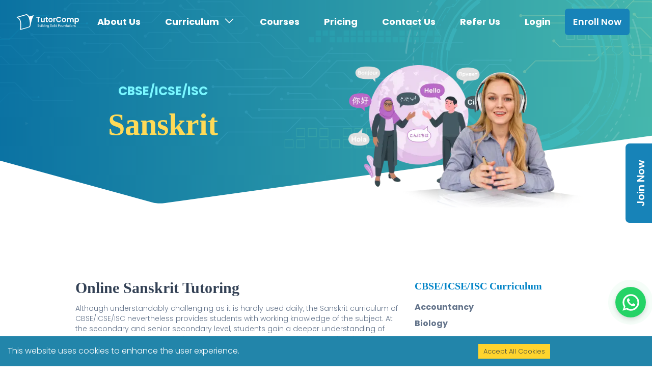

--- FILE ---
content_type: application/javascript; charset=UTF-8
request_url: https://www.tutorcomp.com/_next/static/chunks/8924-d826592797b3caba.js
body_size: 5427
content:
"use strict";(self.webpackChunk_N_E=self.webpackChunk_N_E||[]).push([[8924],{35598:function(u,c,e){var r=e(6154);c.Z=(()=>{let u=r.Z.create({baseURL:"https://admin.tutorcomp.com/apiv1",timeout:15e4});return u.interceptors.response.use(u=>u,u=>{var c;if(u.response.data.message)throw Error(u.response.data.message);throw Error((null==u?void 0:null===(c=u.response)||void 0===c?void 0:c.data)||"error occured")}),u})()},47852:function(u,c,e){var r=e(85893),l=e(11163),s=e(41664),a=e.n(s),i=e(67294);let t=u=>{let{children:c,...e}=u,s=(0,l.useRouter)(),t=i.Children.only(c),o=t.props.className||"",m=e.href.match(/^\/?\[{1,2}\-.{0,3}[a-z]+\]{1,2}$/);return s.pathname===e.href&&!m&&e.activeClassName?o="".concat(o," ").concat(e.activeClassName).trim():s.asPath===e.as&&m&&(o="".concat(o," ").concat(e.activeClassName).trim()),delete e.activeClassName,(0,r.jsx)(a(),{...e,children:i.cloneElement(t,{className:o})})};c.Z=t},91195:function(u,c,e){e.d(c,{Z:function(){return p}});var r=e(85893),l=e(67294),s=e(70689),a=e(25675),i=e.n(a),t=e(11163),o=e(47852),m=e(90013),n=e(82545);function p(){let[u,c]=(0,l.useState)(),[e,a]=(0,l.useState)(!1),[p,d]=(0,l.useState)(!1),[h,b]=(0,l.useState)("center"),[g,y]=(0,l.useState)(!1),v=(0,l.useRef)(null);(0,l.useRef)(null);let x=(0,t.useRouter)(),S=[{label:"Australian",items:[{label:"English",command:()=>x.push("/curriculum/australian-curriculum/english-tutors")},{label:"Math",command:()=>x.push("/curriculum/australian-curriculum/maths-tutors")},{label:"Science",command:()=>x.push("/curriculum/australian-curriculum/science-tutors")},{label:"Physics",command:()=>x.push("/curriculum/australian-curriculum/physics-tutors")},{label:"Chemistry",command:()=>x.push("/curriculum/australian-curriculum/chemistry-tutors")},{label:"Biology",command:()=>x.push("/curriculum/australian-curriculum/biology-tutors")},{label:"Geography",command:()=>x.push("/curriculum/australian-curriculum/geography-tutors")}]},{label:"Canadian",items:[{label:"Biology",command:()=>x.push("/curriculum/canadian-curriculum/biology-tutors")},{label:"Environmental Studies",command:()=>x.push("/curriculum/canadian-curriculum/environmental-studies-tutors")},{label:"Political Science",command:()=>x.push("/curriculum/canadian-curriculum/political-science-tutors")},{label:"Chemistry",command:()=>x.push("/curriculum/canadian-curriculum/chemistry-tutors")},{label:"Geography",command:()=>x.push("/curriculum/canadian-curriculum/geography-tutors")},{label:"Psychology",command:()=>x.push("/curriculum/canadian-curriculum/psychology-tutors")},{label:"Computer Science",command:()=>x.push("/curriculum/canadian-curriculum/computer-science-tutors")},{label:"History",command:()=>x.push("/curriculum/canadian-curriculum/history-tutors")},{label:"Science & Technology",command:()=>x.push("/curriculum/canadian-curriculum/science-tutors")},{label:"Economics",command:()=>x.push("/curriculum/canadian-curriculum/economics-tutors")},{label:"Mathematics",command:()=>x.push("/curriculum/canadian-curriculum/math-tutors ")},{label:"Social Studies",command:()=>x.push("/curriculum/canadian-curriculum/social-studies-tutors")},{label:"English",command:()=>x.push("/curriculum/canadian-curriculum/english-tutors-online")},{label:"Physics",command:()=>x.push("/curriculum/canadian-curriculum/physics-tutors")},{label:"Sociology",command:()=>x.push("/curriculum/canadian-curriculum/sociology-tutors")}]},{label:"CBSE/ICSE/ISC",items:[{label:"Accountancy",command:()=>x.push("/curriculum/cbse-icse-isc-curriculum/accountancy-tutors")},{label:"Biology",command:()=>x.push("/curriculum/cbse-icse-isc-curriculum/biology-tutors")},{label:"Business Studies",command:()=>x.push("/curriculum/cbse-icse-isc-curriculum/business-studies-tutors")},{label:"Chemistry",command:()=>x.push("/curriculum/cbse-icse-isc-curriculum/chemistry-tutors")},{label:"Computer Science",command:()=>x.push("/curriculum/cbse-icse-isc-curriculum/computer-science-tutors")},{label:"Economics",command:()=>x.push("/curriculum/cbse-icse-isc-curriculum/economics-tutors")},{label:"English",command:()=>x.push("/curriculum/cbse-icse-isc-curriculum/english-tutors")},{label:"Environmental Studies",command:()=>x.push("/curriculum/cbse-icse-isc-curriculum/environmental-studies-tutors")},{label:"General Science (Lower Grades)",command:()=>x.push("/curriculum/cbse-icse-isc-curriculum/general-science-tutors")},{label:"Geography",command:()=>x.push("/curriculum/cbse-icse-isc-curriculum/geography-tutors")},{label:"Hindi",command:()=>x.push("/curriculum/cbse-icse-isc-curriculum/hindi-tutors")},{label:"Malayalam",command:()=>x.push("/curriculum/cbse-icse-isc-curriculum/malayalam-tutors")},{label:"Mathematics",command:()=>x.push("/curriculum/cbse-icse-isc-curriculum/math-tutors")},{label:"Physics",command:()=>x.push("/curriculum/cbse-icse-isc-curriculum/physics-tutors")},{label:"Political Science",command:()=>x.push("/curriculum/cbse-icse-isc-curriculum/political-science-tutors")},{label:"Psychology",command:()=>x.push("/curriculum/cbse-icse-isc-curriculum/psychology-tutors")},{label:"Sanskrit",command:()=>x.push("/curriculum/cbse-icse-isc-curriculum/sanskrit-tutors")},{label:"Social Studies",command:()=>x.push("/curriculum/cbse-icse-isc-curriculum/social-studies-tutors")},{label:"Sociology",command:()=>x.push("/curriculum/cbse-icse-isc-curriculum/sociology-tutors")}]},{label:"GCSE/GCE A",items:[{label:"Art & Design",command:()=>x.push("/curriculum/gcse-gce-a-level/art-and-design-tutors")},{label:"Biology (Single Science)",command:()=>x.push("/curriculum/gcse-gce-a-level/biology-tutors")},{label:"Business",command:()=>x.push("/curriculum/gcse-gce-a-level/business-studies-tutors")},{label:"Chemistry (Single Science)",command:()=>x.push("/curriculum/gcse-gce-a-level/chemistry-tutors")},{label:"Combined Science",command:()=>x.push("/curriculum/gcse-gce-a-level/combined-science-tutors")},{label:"Computer Science",command:()=>x.push("/curriculum/gcse-gce-a-level/computer-science-tutors")},{label:"Design & Technology",command:()=>x.push("/curriculum/gcse-gce-a-level/design-and-technology-tutors")},{label:"Economics",command:()=>x.push("/curriculum/gcse-gce-a-level/economics-tutors")},{label:"English",command:()=>x.push("/curriculum/gcse-gce-a-level/english-tutors")},{label:"Geography",command:()=>x.push("/curriculum/gcse-gce-a-level/geography-tutors")},{label:"History",command:()=>x.push("/curriculum/gcse-gce-a-level/history-tutors")},{label:"ICT",command:()=>x.push("/curriculum/gcse-gce-a-level/ict-tutors")},{label:"Language & Literature",command:()=>x.push("/curriculum/gcse-gce-a-level/language-and-literature-tutors")},{label:"Maths",command:()=>x.push("/curriculum/gcse-gce-a-level/maths-tutors")},{label:"Physics (Single Science)",command:()=>x.push("/curriculum/gcse-gce-a-level/physics-tutors")},{label:"Psychology",command:()=>x.push("/curriculum/gcse-gce-a-level/psychology-tutors")},{label:"Sociology",command:()=>x.push("/curriculum/gcse-gce-a-level/sociology-tutors")}]},{label:"IGCSE/AS/A Levels-  CAIE & Edexcel",items:[{label:"Mathematics",command:()=>x.push("/curriculum/igcse/maths-tutors")},{label:"English",command:()=>x.push("/curriculum/igcse/english-tutors")},{label:"Physics",command:()=>x.push("/curriculum/igcse/physics-tutors")},{label:"Chemistry",command:()=>x.push("/curriculum/igcse/chemistry-tutors")},{label:"Biology",command:()=>x.push("/curriculum/igcse/biology-tutors")},{label:"Art & Design",command:()=>x.push("/curriculum/igcse/art-and-design-tutors")},{label:"Computer Science",command:()=>x.push("/curriculum/igcse/computer-science-tutors")},{label:"Design & Technology",command:()=>x.push("/curriculum/igcse/design-and-technology-tutors")},{label:"Economics",command:()=>x.push("/curriculum/igcse/economics-tutors")},{label:"Language & Literature",command:()=>x.push("/curriculum/igcse/language-and-literature-tutors")},{label:"Environmental Management",command:()=>x.push("/curriculum/igcse/environmental-management-tutors")},{label:"Food & Nutrition",command:()=>x.push("/curriculum/igcse/food-and-nutrition-tutors")},{label:"Geography",command:()=>x.push("/curriculum/igcse/geography-tutors")},{label:"History",command:()=>x.push("/curriculum/igcse/history-tutors")},{label:"ICT",command:()=>x.push("/curriculum/igcse/ict-tutors")},{label:"General Science",command:()=>x.push("/curriculum/igcse/generalscience")},{label:"Sociology",command:()=>x.push("/curriculum/igcse/sociology-tutors")},{label:"Travel & Tourism",command:()=>x.push("/curriculum/igcse/travel-and-tourism-tutors")},{label:"Accounting",command:()=>x.push("/curriculum/igcse/accounting-tutors")},{label:"Business Studies",command:()=>x.push("/curriculum/igcse/business-studies-tutors")}]},{label:"International Baccalaureate (IB)",items:[{separator:!0},{label:"PYP",icon:"pi pi-book",command:()=>x.push("/curriculum/ib-pyp")},{separator:!0},{label:"Languages",command:()=>x.push("/curriculum/ib-pyp/language-tutors")},{label:"Mathematics",command:()=>x.push("/curriculum/ib-pyp/math-tutors")},{label:"Science & Technology",command:()=>x.push("/curriculum/ib-pyp/science-and-technology-tutors")},{label:"Social Studies",command:()=>x.push("/curriculum/ib-pyp/social-studies-tutors")},{separator:!0},{label:"MYP",icon:"pi pi-book",command:()=>x.push("/curriculum/ib-myp")},{separator:!0},{label:"Biology",command:()=>x.push("/curriculum/ib-myp/biology-tutors")},{label:"Chemistry",command:()=>x.push("/curriculum/ib-myp/chemistry-tutors")},{label:"Earth Science",command:()=>x.push("/curriculum/ib-myp/earth-science-tutors")},{label:"Environmental Sciences",command:()=>x.push("/curriculum/ib-myp/environmental-science-tutors")},{label:"Individuals & Societies",command:()=>x.push("/curriculum/ib-myp/individuals-and-societies-tutors")},{label:"Language & Literature",command:()=>x.push("/curriculum/ib-myp/language-and-literature-tutors")},{label:"Life Sciences",command:()=>x.push("/curriculum/ib-myp/life-sciences-tutors")},{label:"Mathematics",command:()=>x.push("/curriculum/ib-myp/math-tutors")},{label:"Physics",command:()=>x.push("/curriculum/ib-myp/physics-tutors")},{label:"Visual Art",command:()=>x.push("/curriculum/ib-myp/visual-arts-tutors")},{separator:!0},{label:"DP",icon:"pi pi-book",command:()=>x.push("/curriculum/ib-dp")},{separator:!0},{label:"Biology",command:()=>x.push("/curriculum/ib-dp/biology-tutors")},{label:"Business Management",command:()=>x.push("/curriculum/ib-dp/business-management-tutors")},{label:"Chemistry",command:()=>x.push("/curriculum/ib-dp/chemistry-tutors")},{label:"Computer Science",command:()=>x.push("/curriculum/ib-dp/computer-science-tutors")},{label:"Design & Technology",command:()=>x.push("/curriculum/ib-dp/design-and-technology-tutors")},{label:"Economics",command:()=>x.push("/curriculum/ib-dp/economics-tutors")},{label:"Geography",command:()=>x.push("/curriculum/ib-dp/geography-tutors")},{label:"History",command:()=>x.push("/curriculum/ib-dp/history-tutors")},{label:"Language & Literature",command:()=>x.push("/curriculum/ib-dp/language-and-literature-tutors")},{label:"Mathematics",command:()=>x.push("/curriculum/ib-dp/math-tutors")},{label:"Physics",command:()=>x.push("/curriculum/ib-dp/physics-tutors")},{label:"Psychology",command:()=>x.push("/curriculum/ib-dp/psychology-tutors")},{label:"Visual Art",command:()=>x.push("/curriculum/ib-dp/visual-arts-tutors")}]},{label:"SABIS",command:()=>x.push("/curriculum/sabis-curriculum")},{label:"US",items:[{label:"Biology",command:()=>x.push("/curriculum/us/biology-tutors")},{label:"Physics",command:()=>x.push("/curriculum/us/physics-tutors")},{label:"Chemistry",command:()=>x.push("/curriculum/us/chemistry-tutors")},{label:"General Science (Lower Grades)",command:()=>x.push("/curriculum/us/general-science-tutors")},{label:"Math",command:()=>x.push("/curriculum/us/math-tutors")},{label:"Social Science",command:()=>x.push("/curriculum/us/social-science-tutors")},{label:"Sociology",command:()=>x.push("/curriculum/us/sociology-tutors")},{label:"Humanities",command:()=>x.push("/curriculum/us/humanities-tutors")},{label:"Economics",command:()=>x.push("/curriculum/us/economics-tutors")},{label:"Environmental Studies",command:()=>x.push("/curriculum/us/environmental-studies-tutors")},{label:"Political Science",command:()=>x.push("/curriculum/us/political-science-tutors")},{label:"Psychology",command:()=>x.push("/curriculum/us/psychology-tutors")},{label:"French",command:()=>x.push("/curriculum/us/french-tutors")},{label:"English",command:()=>x.push("/curriculum/us/english-tutors")},{label:"Spanish",command:()=>x.push("/curriculum/us/spanish-tutors")}]},{label:"Language Training",items:[{label:"English",command:()=>x.push("/curriculum/language-training/english-tutors")},{label:"Spanish",command:()=>x.push("/curriculum/language-training/spanish-tutors")},{label:"French",command:()=>x.push("/curriculum/language-training/french-tutors")},{label:"German",command:()=>x.push("/curriculum/language-training/german-tutors")},{label:"Italian",command:()=>x.push("/curriculum/language-training/italian-tutors")},{label:"Arabic",command:()=>x.push("/curriculum/language-training/arabic-tutors")},{label:"Sanskrit",command:()=>x.push("/curriculum/language-training/sanskrit-tutors")},{label:"Hindi",command:()=>x.push("/curriculum/language-training/hindi-tutors")}]},{label:"Test Preparation",items:[{label:"SAT Level 1",command:()=>x.push("/curriculum/test-preparation/sat-level-1-prep")},{label:"SAT Level 2",command:()=>x.push("/curriculum/test-preparation/sat-level-2-prep")},{label:"ISAT",command:()=>x.push("/curriculum/test-preparation/isat-prep")},{label:"KCET",command:()=>x.push("/curriculum/test-preparation/kcet-prep")},{label:"KEAM",command:()=>x.push("/curriculum/test-preparation/keam-prep")},{label:"ACT",command:()=>x.push("/curriculum/test-preparation/act-prep")},{label:"IELTS",command:()=>x.push("/curriculum/test-preparation/ielts-prep")},{label:"AP Test Prep",command:()=>x.push("/curriculum/test-preparation/ap-prep")},{label:"PSAT",command:()=>x.push("/curriculum/test-preparation/psat-prep")},{label:"NJ ASK",command:()=>x.push("/curriculum/test-preparation/njask-prep")},{label:"NEET",command:()=>x.push("/curriculum/test-preparation/neet-prep")},{label:"NEET MDS",command:()=>x.push("/curriculum/test-preparation/neet-mds-prep")},{label:"JEE",command:()=>x.push("/curriculum/test-preparation/jee-prep")},{label:"TerraNova",command:()=>x.push("/curriculum/testpreparation/terranova")},{label:"TOEFL",command:()=>x.push("/curriculum/test-preparation/toefl-prep")},{label:"NAPLAN",command:()=>x.push("/curriculum/test-preparation/naplan-prep")}]},{label:"Computer/IT Courses",items:[{label:"C++",command:()=>x.push("/curriculum/computer-courses/cpp-programming-course")},{label:"Java",command:()=>x.push("/curriculum/computer-courses/java-programming-course")},{label:"Graphic Design",command:()=>x.push("/curriculum/computer-courses/graphic-design-course")},{label:"Web Development",command:()=>x.push("/curriculum/computer-courses/web-development-course")},{label:"Game Development",command:()=>x.push("/curriculum/computer-courses/game-development-course")},{label:"Mobile App Development",command:()=>x.push("/curriculum/computer-courses/mobile-app-development-course")}]}],f=[{label:"Australian",command:()=>x.push("/curriculum/australian-curriculum"),items:[{label:"English",command:()=>x.push("/curriculum/australian-curriculum/english-tutors")},{label:"Math",command:()=>x.push("/curriculum/australian-curriculum/maths-tutors")},{label:"Science",command:()=>x.push("/curriculum/australian-curriculum/science-tutors")},{label:"Physics",command:()=>x.push("/curriculum/australian-curriculum/physics-tutors")},{label:"Chemistry",command:()=>x.push("/curriculum/australian-curriculum/chemistry-tutors")},{label:"Biology",command:()=>x.push("/curriculum/australian-curriculum/biology-tutors")},{label:"Geography",command:()=>x.push("/curriculum/australian-curriculum/geography-tutors")}]},{label:"Canadian",command:()=>x.push("/curriculum/canadian-curriculum"),items:[{label:"Biology",command:()=>x.push("/curriculum/canadian-curriculum/biology-tutors")},{label:"Environmental Studies",command:()=>x.push("/curriculum/canadian-curriculum/environmental-studies-tutors")},{label:"Political Science",command:()=>x.push("/curriculum/canadian-curriculum/political-science-tutors")},{label:"Chemistry",command:()=>x.push("/curriculum/canadian-curriculum/chemistry-tutors")},{label:"Geography",command:()=>x.push("/curriculum/canadian-curriculum/geography-tutors")},{label:"Psychology",command:()=>x.push("/curriculum/canadian-curriculum/psychology-tutors")},{label:"Computer Science",command:()=>x.push("/curriculum/canadian-curriculum/computer-science-tutors")},{label:"History",command:()=>x.push("/curriculum/canadian-curriculum/history-tutors")},{label:"Science & Technology",command:()=>x.push("/curriculum/canadian-curriculum/science-tutors")},{label:"Economics",command:()=>x.push("/curriculum/canadian-curriculum/economics-tutors")},{label:"Mathematics",command:()=>x.push("/curriculum/canadian-curriculum/math-tutors ")},{label:"Social Studies",command:()=>x.push("/curriculum/canadian-curriculum/social-studies-tutors")},{label:"English",command:()=>x.push("/curriculum/canadian-curriculum/english-tutors-online")},{label:"Physics",command:()=>x.push("/curriculum/canadian-curriculum/physics-tutors")},{label:"Sociology",command:()=>x.push("/curriculum/canadian-curriculum/sociology-tutors")}]},{label:"CBSE/ICSE/ISC",command:()=>x.push("/curriculum/cbse-icse-isc-curriculum"),items:[{label:"Accountancy",command:()=>x.push("/curriculum/cbse-icse-isc-curriculum/accountancy-tutors")},{label:"Biology",command:()=>x.push("/curriculum/cbse-icse-isc-curriculum/biology-tutors")},{label:"Business Studies",command:()=>x.push("/curriculum/cbse-icse-isc-curriculum/business-studies-tutors")},{label:"Chemistry",command:()=>x.push("/curriculum/cbse-icse-isc-curriculum/chemistry-tutors")},{label:"Computer Science",command:()=>x.push("/curriculum/cbse-icse-isc-curriculum/computer-science-tutors")},{label:"Economics",command:()=>x.push("/curriculum/cbse-icse-isc-curriculum/economics-tutors")},{label:"English",command:()=>x.push("/curriculum/cbse-icse-isc-curriculum/english-tutors")},{label:"Environmental Studies",command:()=>x.push("/curriculum/cbse-icse-isc-curriculum/environmental-studies-tutors")},{label:"General Science (Lower Grades)",command:()=>x.push("/curriculum/cbse-icse-isc-curriculum/general-science-tutors")},{label:"Geography",command:()=>x.push("/curriculum/cbse-icse-isc-curriculum/geography-tutors")},{label:"Hindi",command:()=>x.push("/curriculum/cbse-icse-isc-curriculum/hindi-tutors")},{label:"Malayalam",command:()=>x.push("/curriculum/cbse-icse-isc-curriculum/malayalam-tutors")},{label:"Mathematics",command:()=>x.push("/curriculum/cbse-icse-isc-curriculum/math-tutors")},{label:"Physics",command:()=>x.push("/curriculum/cbse-icse-isc-curriculum/physics-tutors")},{label:"Political Science",command:()=>x.push("/curriculum/cbse-icse-isc-curriculum/political-science-tutors")},{label:"Psychology",command:()=>x.push("/curriculum/cbse-icse-isc-curriculum/psychology-tutors")},{label:"Sanskrit",command:()=>x.push("/curriculum/cbse-icse-isc-curriculum/sanskrit-tutors")},{label:"Social Studies",command:()=>x.push("/curriculum/cbse-icse-isc-curriculum/social-studies-tutors")},{label:"Sociology",command:()=>x.push("/curriculum/cbse-icse-isc-curriculum/sociology-tutors")}]},{label:"GCSE/GCE A",command:()=>x.push("/curriculum/gcse-gce-a-level"),items:[{label:"Art & Design",command:()=>x.push("/curriculum/gcse-gce-a-level/art-and-design-tutors")},{label:"Biology (Single Science)",command:()=>x.push("/curriculum/gcse-gce-a-level/biology-tutors")},{label:"Business",command:()=>x.push("/curriculum/gcse-gce-a-level/business-studies-tutors")},{label:"Chemistry (Single Science)",command:()=>x.push("/curriculum/gcse-gce-a-level/chemistry-tutors")},{label:"Combined Science",command:()=>x.push("/curriculum/gcse-gce-a-level/combined-science-tutors")},{label:"Computer Science",command:()=>x.push("/curriculum/gcse-gce-a-level/computer-science-tutors")},{label:"Design & Technology",command:()=>x.push("/curriculum/gcse-gce-a-level/design-and-technology-tutors")},{label:"Economics",command:()=>x.push("/curriculum/gcse-gce-a-level/economics-tutors")},{label:"English",command:()=>x.push("/curriculum/gcse-gce-a-level/english-tutors")},{label:"Geography",command:()=>x.push("/curriculum/gcse-gce-a-level/geography-tutors")},{label:"History",command:()=>x.push("/curriculum/gcse-gce-a-level/history-tutors")},{label:"ICT",command:()=>x.push("/curriculum/gcse-gce-a-level/ict-tutors")},{label:"Language & Literature",command:()=>x.push("/curriculum/gcse-gce-a-level/language-and-literature-tutors")},{label:"Maths",command:()=>x.push("/curriculum/gcse-gce-a-level/maths-tutors")},{label:"Physics (Single Science)",command:()=>x.push("/curriculum/gcse-gce-a-level/physics-tutors")},{label:"Psychology",command:()=>x.push("/curriculum/gcse-gce-a-level/psychology-tutors")},{label:"Sociology",command:()=>x.push("/curriculum/gcse-gce-a-level/sociology-tutors")}]},{label:"IGCSE/AS/A Levels-  CAIE & Edexcel",command:()=>x.push("/curriculum/igcse-as-a-levels-cie-edexcel"),items:[{label:"Mathematics",command:()=>x.push("/curriculum/igcse/maths-tutors")},{label:"English",command:()=>x.push("/curriculum/igcse/english-tutors")},{label:"Physics",command:()=>x.push("/curriculum/igcse/physics-tutors")},{label:"Chemistry",command:()=>x.push("/curriculum/igcse/chemistry-tutors")},{label:"Biology",command:()=>x.push("/curriculum/igcse/biology-tutors")},{label:"Art & Design",command:()=>x.push("/curriculum/igcse/art-and-design-tutors")},{label:"Computer Science",command:()=>x.push("/curriculum/igcse/computer-science-tutors")},{label:"Design & Technology",command:()=>x.push("/curriculum/igcse/design-and-technology-tutors")},{label:"Economics",command:()=>x.push("/curriculum/igcse/economics-tutors")},{label:"Language & Literature",command:()=>x.push("/curriculum/igcse/language-and-literature-tutors")},{label:"Environmental Management",command:()=>x.push("/curriculum/igcse/environmental-management-tutors")},{label:"Food & Nutrition",command:()=>x.push("/curriculum/igcse/food-and-nutrition-tutors")},{label:"Geography",command:()=>x.push("/curriculum/igcse/geography-tutors")},{label:"History",command:()=>x.push("/curriculum/igcse/history-tutors")},{label:"ICT",command:()=>x.push("/curriculum/igcse/ict-tutors")},{label:"General Science",command:()=>x.push("/curriculum/igcse/generalscience")},{label:"Sociology",command:()=>x.push("/curriculum/igcse/sociology-tutors")},{label:"Travel & Tourism",command:()=>x.push("/curriculum/igcse/travel-and-tourism-tutors")},{label:"Accounting",command:()=>x.push("/curriculum/igcse/accounting-tutors")},{label:"Business Studies",command:()=>x.push("/curriculum/igcse/business-studies-tutors")}]},{label:"International Baccalaureate (IB)",command:()=>x.push("/curriculum/ib-curriculum"),items:[{separator:!0},{label:"PYP",icon:"pi pi-book",command:()=>x.push("/curriculum/ib-pyp")},{separator:!0},{label:"Languages",command:()=>x.push("/curriculum/ib-pyp/language-tutors")},{label:"Mathematics",command:()=>x.push("/curriculum/ib-pyp/math-tutors")},{label:"Science & Technology",command:()=>x.push("/curriculum/ib-pyp/science-and-technology-tutors")},{label:"Social Studies",command:()=>x.push("/curriculum/ib-pyp/social-studies-tutors")},{separator:!0},{label:"MYP",icon:"pi pi-book",command:()=>x.push("/curriculum/ib-myp")},{separator:!0},{label:"Biology",command:()=>x.push("/curriculum/ib-myp/biology-tutors")},{label:"Chemistry",command:()=>x.push("/curriculum/ib-myp/chemistry-tutors")},{label:"Earth Science",command:()=>x.push("/curriculum/ib-myp/earth-science-tutors")},{label:"Environmental Sciences",command:()=>x.push("/curriculum/ib-myp/environmental-science-tutors")},{label:"Individuals & Societies",command:()=>x.push("/curriculum/ib-myp/individuals-and-societies-tutors")},{label:"Language & Literature",command:()=>x.push("/curriculum/ib-myp/language-and-literature-tutors")},{label:"Life Sciences",command:()=>x.push("/curriculum/ib-myp/life-sciences-tutors")},{label:"Mathematics",command:()=>x.push("/curriculum/ib-myp/math-tutors")},{label:"Physics",command:()=>x.push("/curriculum/ib-myp/physics-tutors")},{label:"Visual Art",command:()=>x.push("/curriculum/ib-myp/visual-arts-tutors")},{separator:!0},{label:"DP",icon:"pi pi-book",command:()=>x.push("/curriculum/ib-dp")},{separator:!0},{label:"Biology",command:()=>x.push("/curriculum/ib-dp/biology-tutors")},{label:"Business Management",command:()=>x.push("/curriculum/ib-dp/business-management-tutors")},{label:"Chemistry",command:()=>x.push("/curriculum/ib-dp/chemistry-tutors")},{label:"Computer Science",command:()=>x.push("/curriculum/ib-dp/computer-science-tutors")},{label:"Design & Technology",command:()=>x.push("/curriculum/ib-dp/design-and-technology-tutors")},{label:"Economics",command:()=>x.push("/curriculum/ib-dp/economics-tutors")},{label:"Geography",command:()=>x.push("/curriculum/ib-dp/geography-tutors")},{label:"History",command:()=>x.push("/curriculum/ib-dp/history-tutors")},{label:"Language & Literature",command:()=>x.push("/curriculum/ib-dp/language-and-literature-tutors")},{label:"Mathematics",command:()=>x.push("/curriculum/ib-dp/math-tutors")},{label:"Physics",command:()=>x.push("/curriculum/ib-dp/physics-tutors")},{label:"Psychology",command:()=>x.push("/curriculum/ib-dp/psychology-tutors")},{label:"Visual Art",command:()=>x.push("/curriculum/ib-dp/visual-arts-tutors")}]},{label:"SABIS",command:()=>x.push("/curriculum/sabis-curriculum")},{label:"US",command:()=>x.push("/curriculum/us"),items:[{label:"Biology",command:()=>x.push("/curriculum/us/biology-tutors")},{label:"Physics",command:()=>x.push("/curriculum/us/physics-tutors")},{label:"Chemistry",command:()=>x.push("/curriculum/us/chemistry-tutors")},{label:"General Science (Lower Grades)",command:()=>x.push("/curriculum/us/general-science-tutors")},{label:"Math",command:()=>x.push("/curriculum/us/math-tutors")},{label:"Social Science",command:()=>x.push("/curriculum/us/social-science-tutors")},{label:"Sociology",command:()=>x.push("/curriculum/us/sociology-tutors")},{label:"Humanities",command:()=>x.push("/curriculum/us/humanities-tutors")},{label:"Economics",command:()=>x.push("/curriculum/us/economics-tutors")},{label:"Environmental Studies",command:()=>x.push("/curriculum/us/environmental-studies-tutors")},{label:"Political Science",command:()=>x.push("/curriculum/us/political-science-tutors")},{label:"Psychology",command:()=>x.push("/curriculum/us/psychology-tutors")},{label:"French",command:()=>x.push("/curriculum/us/french-tutors")},{label:"English",command:()=>x.push("/curriculum/us/english-tutors")},{label:"Spanish",command:()=>x.push("/curriculum/us/spanish-tutors")}]},{label:"Language Training",command:()=>x.push("/curriculum/language-training"),items:[{label:"English",command:()=>x.push("/curriculum/language-training/english-tutors")},{label:"Spanish",command:()=>x.push("/curriculum/language-training/spanish-tutors")},{label:"French",command:()=>x.push("/curriculum/language-training/french-tutors")},{label:"German",command:()=>x.push("/curriculum/language-training/german-tutors")},{label:"Italian",command:()=>x.push("/curriculum/language-training/italian-tutors")},{label:"Arabic",command:()=>x.push("/curriculum/language-training/arabic-tutors")},{label:"Sanskrit",command:()=>x.push("/curriculum/language-training/sanskrit-tutors")},{label:"Hindi",command:()=>x.push("/curriculum/language-training/hindi-tutors")}]},{label:"Test Preparation",command:()=>x.push("/curriculum/test-preparation"),items:[{label:"SAT Level 1",command:()=>x.push("/curriculum/test-preparation/sat-level-1-prep")},{label:"SAT Level 2",command:()=>x.push("/curriculum/test-preparation/sat-level-2-prep")},{label:"ISAT",command:()=>x.push("/curriculum/test-preparation/isat-prep")},{label:"KCET",command:()=>x.push("/curriculum/test-preparation/kcet-prep")},{label:"KEAM",command:()=>x.push("/curriculum/test-preparation/keam-prep")},{label:"ACT",command:()=>x.push("/curriculum/test-preparation/act-prep")},{label:"IELTS",command:()=>x.push("/curriculum/test-preparation/ielts-prep")},{label:"AP Test Prep",command:()=>x.push("/curriculum/test-preparation/ap-prep")},{label:"PSAT",command:()=>x.push("/curriculum/test-preparation/psat-prep")},{label:"NJ ASK",command:()=>x.push("/curriculum/test-preparation/njask-prep")},{label:"NEET",command:()=>x.push("/curriculum/test-preparation/neet-prep")},{label:"NEET MDS",command:()=>x.push("/curriculum/test-preparation/neet-mds-prep")},{label:"JEE",command:()=>x.push("/curriculum/test-preparation/jee-prep")},{label:"TerraNova",command:()=>x.push("/curriculum/testpreparation/terranova")},{label:"TOEFL",command:()=>x.push("/curriculum/test-preparation/toefl-prep")},{label:"NAPLAN",command:()=>x.push("/curriculum/test-preparation/naplan-prep")}]},{label:"Computer/IT Courses",command:()=>x.push("/curriculum/computer-courses"),items:[{label:"C++",command:()=>x.push("/curriculum/computer-courses/cpp-programming-course")},{label:"Java",command:()=>x.push("/curriculum/computer-courses/java-programming-course")},{label:"Graphic Design",command:()=>x.push("/curriculum/computer-courses/graphic-design-course")},{label:"Web Development",command:()=>x.push("/curriculum/computer-courses/web-development-course")},{label:"Game Development",command:()=>x.push("/curriculum/computer-courses/game-development-course")},{label:"Mobile App Development",command:()=>x.push("/curriculum/computer-courses/mobile-app-development-course")}]}],w=[{label:"About Us",href:"/about"},{label:(0,r.jsx)("div",{className:"flex flex-col",children:(0,r.jsxs)("div",{className:"flex",children:[" ",(0,r.jsx)("div",{children:" Curriculum "}),(0,r.jsx)("svg",{xmlns:"http://www.w3.org/2000/svg",fill:"none",viewBox:"0 0 24 24",strokeWidth:1.5,stroke:"currentColor",className:"w-6 h-6 ml-2",children:(0,r.jsx)("path",{strokeLinecap:"round",strokeLinejoin:"round",d:"M19.5 8.25l-7.5 7.5-7.5-7.5"})})]})}),command:"curriculum",href:"/curriculum"},{label:"Courses",href:"/online-courses"},{label:"Pricing",href:"/pricing"},{label:"Contact Us",href:"/contact"},{label:"Refer Us",href:"/referral-program",command:"referral"},{label:"Login",href:"https://learn.tutorcomp.com/auth/signin",command:"login"}],C=()=>{(null==window?void 0:window.scrollY)>100?c(!0):c(!1)};return(0,l.useEffect)(()=>{null==window||window.addEventListener("scroll",C)},[]),(0,r.jsxs)("div",{className:"h-[0vh]  sticky top-0  z-50  duration-700",children:[(0,r.jsx)(n.Z,{sentMail:g,setSentMail:y,visible:p,setVisible:d,position:h,setPosition:b}),(0,r.jsxs)("div",{className:"".concat(u?"bg-white text-[#4D4C4B]  h-[12vh] drop-shadow-md":"lg:bg-transparent text-white  h-[12vh]","   hidden lg:flex items-center justify-between  sticky top-0  px-8 z-50  duration-700"),children:[(0,r.jsx)("div",{className:"cursor-pointer",onClick:()=>{x.push("/")},children:u?(0,r.jsx)(i(),{src:"/images/tc_logo.png",width:230,height:200,className:"my-4",alt:"tutorcomp"}):(0,r.jsx)(i(),{src:"/images/tcomp_logo_white.svg",width:250,height:200,className:"my-4",alt:"tutorcomp"})}),(0,r.jsxs)("ul",{className:"hidden lg:flex h-full text-base items-center px-3",children:[null==w?void 0:w.map((c,e)=>(0,r.jsx)("li",{className:"".concat(u?"text-black hover:bg-[#4dc0ae] hover:rounded-md hover:text-white p-3":"text-white font-bold hover:bg-[#4dc0ae] hover:rounded-md hover:text-white p-3","   cursor-pointer flex items-center justify-center"),onMouseEnter:u=>{if("curriculum"===c.command){var e;null===(e=v.current)||void 0===e||e.toggle(u)}},onMouseLeave:u=>{if("curriculum"===c.command){var e;null===(e=v.current)||void 0===e||e.toggle(u)}},children:"curriculum"==c.command?(0,r.jsxs)("div",{className:"relative",children:[(0,r.jsxs)("div",{className:"flex",children:[" ",(0,r.jsx)(o.Z,{href:c.href,activeClassName:"text-white bg-[#4dc0ae] p-3 rounded-md",children:(0,r.jsxs)("div",{className:"px-3 h-full flex items-center whitespace-nowrap text-lg",children:[" ",c.label]})},c.label)]}),(0,r.jsx)("div",{className:"absolute top-0 mt-0",children:(0,r.jsx)(m.y,{model:f,popup:!0,ref:v,breakpoint:"767px",className:"label"})})]}):"login"==c.command?(0,r.jsx)("div",{className:"relative",children:(0,r.jsxs)("div",{className:"flex",children:[" ",(0,r.jsx)("div",{className:"".concat(u?"text-black hover:bg-[#4dc0ae] hover:rounded-md hover:text-white":"text-white font-bold hover:bg-[#4dc0ae] hover:rounded-md hover:text-white","   cursor-pointer flex items-center justify-center"),children:(0,r.jsxs)("div",{className:"px-3 h-full flex items-center whitespace-nowrap text-lg",onClick:()=>null==window?void 0:window.open(c.href,"_ blank"),children:[" ",c.label]})})]})}):(0,r.jsx)(o.Z,{href:c.href,activeClassName:"text-white bg-[#4dc0ae] p-3 rounded-md",children:(0,r.jsxs)("div",{className:"px-3 h-full flex items-center whitespace-nowrap text-lg",children:[" ",c.label]})},c.label)},e)),(0,r.jsx)("button",{className:"bg-[#1783B8] whitespace-nowrap px-4 py-3 rounded-md text-white btn ml-1 text-lg font-semibold",onClick:()=>x.push("/request-a-tutor"),children:"Enroll Now"})]})]}),(0,r.jsx)(r.Fragment,{children:(0,r.jsx)(s.p,{children:c=>{let{open:l}=c;return(0,r.jsxs)("div",{className:"".concat(u?"bg-white text-primary shadow-md":"lg:bg-transparent text-white","    lg:invisible  sticky top-0  z-50 "),children:[(0,r.jsxs)("div",{className:"".concat(u?"bg-white text-primary":"lg:bg-transparent text-white bg-white","    lg:hidden flex items-center justify-between sticky top-0 px-8 z-50 "),children:[(0,r.jsxs)("div",{className:"cursor-pointer",onClick:()=>{x.push("/")},children:[" ",(0,r.jsx)(i(),{src:"/images/tc_logo.png",width:200,height:200,className:"my-4",alt:"tutorcomp"})]}),(0,r.jsxs)(s.p.Button,{className:"lg:hidden ml-2",children:[(0,r.jsx)("span",{className:"sr-only",children:"Open main menu"}),l?(0,r.jsx)("svg",{xmlns:"http://www.w3.org/2000/svg",fill:"none",viewBox:"0 0 24 24",strokeWidth:"1.5",stroke:"currentColor",className:"w-6 h-6 text-black",children:(0,r.jsx)("path",{strokeLinecap:"round",strokeLinejoin:"round",d:"M6 18L18 6M6 6l12 12"})}):(0,r.jsx)("svg",{xmlns:"http://www.w3.org/2000/svg",fill:"none",viewBox:"0 0 24 24",strokeWidth:"1.5",stroke:"currentColor",className:"w-6 h-6 text-black",children:(0,r.jsx)("path",{strokeLinecap:"round",strokeLinejoin:"round",d:"M3.75 6.75h16.5M3.75 12h16.5m-16.5 5.25h16.5"})})]})]}),(0,r.jsx)(s.p.Panel,{className:"text-gray-500 w-full absolute top-0 shadow-md",children:(0,r.jsxs)("div",{className:"flex flex-col gap-1 px-8 py-5 bg-white space-y-1 w-full pt-[100px] menu-nav overflow-y-auto",children:[null==w?void 0:w.map((u,c)=>(0,r.jsx)("li",{className:"".concat("text-[#334155] font-bold hover:text-[#4dc0ae] hover:rounded-md  p-3","   cursor-pointer flex "),onClick:()=>{"curriculum"!==u.command&&x.push("".concat(u.href))},children:"curriculum"!==u.command?(0,r.jsx)(o.Z,{href:u.href,activeClassName:"text-sky-700",children:(0,r.jsxs)("div",{className:"mb-4 h-full flex items-center whitespace-nowrap",children:[" ",u.label]})},u.label):(0,r.jsxs)("div",{className:"flex flex-col w-full",children:[" ",(0,r.jsxs)("div",{className:"flex justify-between min-w-[270px] mb-4",children:[" ",(0,r.jsxs)("div",{onClick:()=>{x.push("/curriculum")},children:[" ","Curriculum"," "]}),(0,r.jsxs)("div",{className:"cursor-pointer rounded-cursor",onClick:()=>{a(u=>!u)},children:[" ",(0,r.jsx)("svg",{xmlns:"http://www.w3.org/2000/svg",fill:"none",viewBox:"0 0 24 24",strokeWidth:1.5,stroke:"currentColor",className:"w-5 h-5",children:(0,r.jsx)("path",{strokeLinecap:"round",strokeLinejoin:"round",d:"M19.5 8.25l-7.5 7.5-7.5-7.5"})})]})]}),e&&(0,r.jsx)("div",{className:"flex w-full overflow-y-auto",children:(0,r.jsx)(m.y,{model:S,breakpoint:"1024px",className:"label"})})]})},c)),(0,r.jsx)("button",{className:"bg-[#1783B8] px-4 py-3 rounded-md text-white text-lg btn font-semibold",onClick:()=>x.push("/request-a-tutor"),children:"Enroll Now"})]})})]})}})})]})}},46732:function(u,c,e){e.d(c,{Z:function(){return m}});var r=e(85893),l=e(88767),s=e(57858),a=e(67967),i=e.n(a),t=e(35598),o=e(82037);function m(u){(0,l.useMutation)(async u=>{await fetch("api/contact",{method:"POST",headers:{"Content-Type":"application/json"},body:JSON.stringify(u)})},{onSuccess:()=>{u.setSentMail(!0)},onError:()=>{}});let c=(0,l.useMutation)(async u=>{let{data:c}=await t.Z.post("/web/leadsubmission",u.data);return c});return(0,r.jsx)(r.Fragment,{children:(0,r.jsx)(s.V,{visible:u.visible,position:u.position,onHide:()=>u.setVisible(!1),draggable:!1,resizable:!1,contentClassName:"!p-0",className:"lg:w-[25%] md:w-[60%] w-[100vw]",header:"Get In Touch",headerClassName:"text-center",blockScroll:!0,children:(0,r.jsx)("div",{className:"p-5",children:(0,r.jsx)(i(),{portalId:"6896348",formId:"394df2a2-f506-4f18-94ac-15753182bc5f",loading:(0,r.jsx)("div",{children:"Loading..."}),onReady:()=>{let u=document.createElement("script");u.src="https://ajax.googleapis.com/ajax/libs/jquery/3.5.1/jquery.min.js",0===Array.from(document.getElementsByTagName("script")).filter(c=>c.src===u.src).length&&document.body.appendChild(u);let c=document.createElement("script");c.type="text/javascript",c.innerHTML="\n      function gtag_report_conversion(url) {\n        var callback = function () {\n          if (typeof(url) != 'undefined') {\n            window.location = url;\n          }\n        };\n        gtag('event', 'conversion', {\n            'send_to': 'AW-930206993/0guvCMP91uoZEJGqx7sD',\n            'event_callback': callback\n        });\n        return false;\n      }\n    ",document.body.appendChild(c)},onSubmit:u=>{var e;let{firstname:r,phone:l,email:s,message:a}=u.reduce((u,c)=>(u[c.name]=c.value,u),{});gtag_report_conversion();let i=(0,o.z)();c.mutate({data:{name:r||(null===(e=u[0])||void 0===e?void 0:e.value),email:s,phone:l,message:a,...i}})}})})})})}},82545:function(u,c,e){e.d(c,{Z:function(){return m}});var r=e(85893),l=e(57858),s=e(88767),a=e(67967),i=e.n(a),t=e(35598),o=e(82037);function m(u){(0,s.useMutation)(async u=>{await fetch("api/contact",{method:"POST",headers:{"Content-Type":"application/json"},body:JSON.stringify(u)})},{onSuccess:()=>{u.setSentMail(!0)},onError:()=>{}});let c=(0,s.useMutation)(async u=>{let{data:c}=await t.Z.post("/web/leadsubmission",u.data);return c});return(0,r.jsx)(l.V,{visible:u.visible,position:u.position,onHide:()=>u.setVisible(!1),draggable:!1,resizable:!1,contentClassName:"!p-0",className:"md:w-[70vw] w-[100vw]",headerClassName:"!pb-0",blockScroll:!0,children:(0,r.jsx)("div",{className:"lg:bg-[url('/images/tc_enroll.png')] bg-right-bottom bg-no-repeat snap-always bg-contain min-h-[358px]",children:(0,r.jsxs)("div",{className:"lg:w-1/2 px-8 pb-5",children:[(0,r.jsx)("div",{className:"flex justify-center md:w-1/2 font-semibold text-3xl py-3",children:"Enroll Now"}),(0,r.jsxs)("div",{className:"w-full",children:[(0,r.jsx)(i(),{portalId:"6896348",formId:"0bcd0dab-7f25-4879-bb13-7cd458397bf2",loading:(0,r.jsx)("div",{children:"Loading..."}),onReady:()=>{let u=document.createElement("script");u.type="text/javascript",u.innerHTML="\n      function gtag_report_conversion(url) {\n        var callback = function () {\n          if (typeof(url) != 'undefined') {\n            window.location = url;\n          }\n        };\n        gtag('event', 'conversion', {\n            'send_to': 'AW-930206993/0guvCMP91uoZEJGqx7sD',\n            'event_callback': callback\n        });\n        return false;\n      }\n    ",document.body.appendChild(u)},onSubmit:u=>{var e;let{firstname:r,phone:l,email:s,message:a}=u.reduce((u,c)=>(u[c.name]=c.value,u),{});gtag_report_conversion();let i=(0,o.z)();c.mutate({data:{name:r||(null===(e=u[0])||void 0===e?void 0:e.value),email:s,phone:l,message:a,...i}})}}),(0,r.jsx)("div",{className:"text-[#05f2d0] font-medium text-sm flex justify-center",children:"We value your privacy and use your information only to deliver requested services."})]})]})})})}},82037:function(u,c,e){e.d(c,{z:function(){return r}});function r(){var u,c;let e={};try{let c=null==window?void 0:null===(u=window.quantInsites)||void 0===u?void 0:u.lastVisitorId;c&&(e.quantVisitorId=String(c))}catch(u){}if(!e.quantVisitorId)try{let u=window.sessionStorage.getItem("quant_insites_last_visitor_id");u&&(e.quantVisitorId=u)}catch(u){}try{let u=null==window?void 0:null===(c=window.quantInsites)||void 0===c?void 0:c.lastClientLeadId;u&&(e.quantClientLeadId=String(u))}catch(u){}if(!e.quantClientLeadId)try{let u=window.sessionStorage.getItem("quant_insites_last_client_lead_id");u&&(e.quantClientLeadId=u)}catch(u){}return e}}}]);

--- FILE ---
content_type: application/javascript; charset=UTF-8
request_url: https://www.tutorcomp.com/_next/static/chunks/pages/contactus-0afa4be9f3060e2c.js
body_size: 3404
content:
(self.webpackChunk_N_E=self.webpackChunk_N_E||[]).push([[1753],{2562:function(e,t,s){(window.__NEXT_P=window.__NEXT_P||[]).push(["/contactus",function(){return s(12870)}])},17699:function(e,t,s){"use strict";s.d(t,{Z:function(){return d}});var a=s(85893),n=s(67294),o=s(88767),r=s(57858),c=s(35598),i=s(67967),l=s.n(i),m=s(82037);function d(){let[e,t]=(0,n.useState)(!1),[s,i]=(0,n.useState)("center"),[d,x]=(0,n.useState)(!1);(0,n.useRef)(null);let u=(0,o.useMutation)(async e=>{let{data:t}=await c.Z.post("/web/leadsubmission",e.data);return t});(0,o.useMutation)(async e=>{await fetch("api/contact",{method:"POST",headers:{"Content-Type":"application/json"},body:JSON.stringify(e)})},{onSuccess:()=>{x(!0)},onError:()=>{}});let p=e=>{i(e),t(!0)};return(0,a.jsxs)(a.Fragment,{children:[(0,a.jsx)("div",{className:"fixed -rotate-90 top-1/2 cursor-pointer -right-14 text-xl rounded-t-lg bg-[#1783B8] transform -translate-y-1/2 text-white font-semibold px-8 p-4 z-20",onClick:()=>{p("right")},children:"Join Now"}),(0,a.jsx)(r.V,{visible:e,position:s,onHide:()=>t(!1),draggable:!1,resizable:!1,contentClassName:"!p-0",className:"lg:w-[25%] md:w-[60%] w-[100vw]",header:"Join Now",headerClassName:"text-center",blockScroll:!0,children:(0,a.jsxs)("div",{className:"p-5",children:[" ",(0,a.jsx)(l(),{portalId:"6896348",formId:"6c75a12f-f580-40d1-8ca9-ce537275a6ff",loading:(0,a.jsx)("div",{children:"Loading..."}),onReady:()=>{let e=document.createElement("script");e.src="https://ajax.googleapis.com/ajax/libs/jquery/3.5.1/jquery.min.js",0===Array.from(document.getElementsByTagName("script")).filter(t=>t.src===e.src).length&&document.body.appendChild(e);let t=document.createElement("script");t.type="text/javascript",t.innerHTML="\n      function gtag_report_conversion(url) {\n        var callback = function () {\n          if (typeof(url) != 'undefined') {\n            window.location = url;\n          }\n        };\n        gtag('event', 'conversion', {\n            'send_to': 'AW-930206993/0guvCMP91uoZEJGqx7sD',\n            'event_callback': callback\n        });\n        return false;\n      }\n    ",document.body.appendChild(t)},onSubmit:e=>{var t;let{firstname:s,phone:a,email:n,message:o}=e.reduce((e,t)=>(e[t.name]=t.value,e),{});gtag_report_conversion(),u.mutate({data:{name:s||(null===(t=e[0])||void 0===t?void 0:t.value),email:n,phone:a,message:o,...(0,m.z)()}})}})]})})]})}},88909:function(e,t,s){"use strict";s.d(t,{Z:function(){return r}});var a=s(85893),n=s(17699),o=s(91195);function r(e){let{children:t}=e;return(0,a.jsxs)("div",{id:"Home",className:"h-full !bg-opacity-50  snap-y snap-mandatory w-full overflow-clip scroll-smooth",children:[(0,a.jsx)(o.Z,{}),(0,a.jsx)(n.Z,{}),(0,a.jsx)("main",{className:"snap-y snap-mandatory w-full",children:t})]})}},12870:function(e,t,s){"use strict";s.r(t),s.d(t,{default:function(){return h}});var a=s(85893),n=s(36623),o=s(88909),r=s(25675),c=s.n(r),i=s(9008),l=s.n(i),m=s(67294),d=s(88767),x=s(67967),u=s.n(x),p=s(35598),f=s(82037);function h(){let[e,t]=(0,m.useState)(!1),[s,r]=(0,m.useState)(3),i=(0,d.useMutation)(async e=>{let{data:t}=await p.Z.post("/web/leadsubmission",e.data);return t});return(0,a.jsxs)(o.Z,{children:[(0,a.jsxs)(l(),{children:[(0,a.jsx)("meta",{name:"format-detection",content:"telephone=no"}),(0,a.jsx)("meta",{name:"robots",content:"index, follow, max-image-preview:large, max-snippet:-1, max-video-preview:-1"}),(0,a.jsx)("title",{children:"Contact TutorComp - Your Online Tutoring Partner - TutorComp.com"}),(0,a.jsx)("meta",{name:"description",content:"Learn more about TutorComp, the global leader in online tutoring. We offer personalized tutoring services for students in the USA, Australia, Bahrain, Barbados, Canada, Europe, Hongkong, India, Kuwait, Oman, Qatar, Saudi Arabia, Seychelles, Singapore, UAE, UK."}),(0,a.jsx)("meta",{property:"og:locale",content:"en_US"}),(0,a.jsx)("meta",{property:"og:type",content:"article"}),(0,a.jsx)("meta",{property:"og:title",content:"Contact TutorComp - Your Online Tutoring Partner - TutorComp.com"}),(0,a.jsx)("meta",{property:"og:description",content:"Learn more about TutorComp, the global leader in online tutoring. We offer personalized tutoring services for students in the USA, Australia, Bahrain, Barbados, Canada, Europe, Hongkong, India, Kuwait, Oman, Qatar, Saudi Arabia, Seychelles, Singapore, UAE, UK."}),(0,a.jsx)("link",{rel:"canonical",href:"https://www.tutorcomp.com/contactus"}),(0,a.jsx)("meta",{property:"og:url",content:"https://www.tutorcomp.com/contact/"}),(0,a.jsx)("meta",{property:"og:site_name",content:"TutorComp"}),(0,a.jsx)("meta",{property:"article:publisher",content:"https://www.facebook.com/TutorComp"}),(0,a.jsx)("meta",{property:"article:modified_time",content:"2023-01-31T07:25:52+00:00"}),(0,a.jsx)("meta",{property:"og:image",content:"/images/contact_us.png"}),(0,a.jsx)("meta",{name:"twitter:card",content:"summary_large_image"}),(0,a.jsx)("meta",{name:"twitter:site",content:"@TutorComp"}),(0,a.jsx)("meta",{name:"twitter:label1",content:"Est. reading time"}),(0,a.jsx)("meta",{name:"twitter:data1",content:"4 minutes"}),(0,a.jsx)("meta",{name:"generator",content:"WordPress 6.3"}),(0,a.jsx)("meta",{name:"generator",content:"Redux 4.4.1"}),(0,a.jsx)("meta",{name:"generator",content:"Site Kit by Google 1.107.0"}),(0,a.jsx)("meta",{name:"msapplication-TileImage",content:"https://www.tutorcomp.com/wp-content/uploads/2021/04/cropped-Tutorcomp_touch_icon-1-270x270.png"}),(0,a.jsx)("meta",{name:"generator",content:"NitroPack"}),(0,a.jsx)("script",{type:"application/ld+json",dangerouslySetInnerHTML:{__html:JSON.stringify({"@context":"https://schema.org/","@type":"ContactPage",name:"Contact Us",url:"https://www.tutorcomp.com/contactus",description:"Contact Us for More Information",contactPoint:{"@type":"ContactPoint",contactType:"customer service",email:"info@tutorcomp.com"}})}})]}),(0,a.jsxs)("main",{className:"",children:[" ",(0,a.jsx)("div",{className:"relative md:bg-[url('/images/contact_bg.svg')] md:bg-white bg-[#1783B7] lg:mt-0 mt-[82px] max-h-[400px] bg-bottom  bg-cover snap-always",children:(0,a.jsxs)("div",{className:"flex flex-col md:flex-row justify-between",children:[(0,a.jsxs)("div",{className:"md:w-1/2 flex flex-col justify-center px-6 md:px-24",children:[(0,a.jsx)("h1",{className:"text-3xl md:text-6xl text-center text-[#FFDA57] md:mt-20 mt-32  font-semibold font-serif",children:"Contact Us"}),(0,a.jsxs)("h2",{className:"text-center italic text-[#79F7FF] my-12 md:mt-6",children:[" ",(0,a.jsx)("span",{children:" Learn from the comfort of your home"})]})]}),(0,a.jsx)("div",{className:"flex justify-center items-center mt-2 md:mt-24 md:mr-24",children:(0,a.jsx)(c(),{src:"/images/contactus.png",width:300,height:100,className:"",alt:"contact"})})]})}),(0,a.jsxs)("div",{className:"md:my-32 my-56",children:[(0,a.jsx)("div",{className:"text-4xl text-center font-semibold font-serif text-[#334155]",children:"Contact Us for More Information"}),(0,a.jsx)("div",{className:"text-lg text-center text-[#64748B]",children:(0,a.jsx)("span",{className:"md:block",children:"Embark on a learning journey with our diverse tutoring programs"})}),(0,a.jsx)("div",{className:"flex justify-center p-8 pb-12 lg:max-w-[80%] mx-auto bg-white mt-5",children:(0,a.jsx)("div",{className:"border rounded-sm lg:w-1/2 p-5 shadow-xl",children:(0,a.jsx)(u(),{portalId:"6896348",formId:"394df2a2-f506-4f18-94ac-15753182bc5f",loading:(0,a.jsx)("div",{children:"Loading..."}),onReady:()=>{let e=document.createElement("script");e.src="https://ajax.googleapis.com/ajax/libs/jquery/3.5.1/jquery.min.js",0===Array.from(document.getElementsByTagName("script")).filter(t=>t.src===e.src).length&&document.body.appendChild(e);let t=document.createElement("script");t.type="text/javascript",t.innerHTML="\n      function gtag_report_conversion(url) {\n        var callback = function () {\n          if (typeof(url) != 'undefined') {\n            window.location = url;\n          }\n        };\n        gtag('event', 'conversion', {\n            'send_to': 'AW-930206993/0guvCMP91uoZEJGqx7sD',\n            'event_callback': callback\n        });\n        return false;\n      }\n    ",document.body.appendChild(t)},onSubmit:e=>{var t;let{firstname:s,phone:a,email:n,message:o}=e.reduce((e,t)=>(e[t.name]=t.value,e),{});gtag_report_conversion(),i.mutate({data:{name:s||(null===(t=e[0])||void 0===t?void 0:t.value),email:n,phone:a,message:o,...(0,f.z)()}})}})})}),(0,a.jsx)("div",{className:" text-center text-3xl pb-2 text-[#334155] font-serif font-bold relative z-10",children:"Our Academic Partners"}),(0,a.jsxs)("div",{className:"flex justify-center items-center p-8 pb-12 lg:max-w-[80%] mx-auto ",children:[(0,a.jsx)("div",{className:"p-3 flex justify-center items-center",children:(0,a.jsx)(c(),{src:"/images/gov_dubai.svg",width:200,height:52,className:"",alt:"govt of dubai"})}),(0,a.jsx)("div",{className:"p-3 flex justify-center items-center",children:(0,a.jsx)(c(),{src:"/images/red_comet.svg",width:190,height:52,className:"",alt:"redcomet"})}),(0,a.jsx)("div",{className:"p-3 flex justify-center items-center",children:(0,a.jsx)(c(),{src:"/images/oifc.jpg",width:200,height:52,className:"",alt:"oifc"})}),(0,a.jsx)("div",{className:"p-3 flex justify-center items-center",children:(0,a.jsx)(c(),{src:"/images/khedmah_1.png",width:200,height:52,className:"",alt:"khedmah"})})]}),(0,a.jsxs)("div",{className:"flex md:flex-row flex-col flex-wrap justify-center items-center lg:max-w-[80%] mx-auto",children:[(0,a.jsx)("div",{className:" text-center text-3xl pb-2 text-[#334155] font-serif font-bold mt-5",children:"Our Office Locations"}),(0,a.jsx)("div",{className:"",children:(0,a.jsxs)("div",{className:"grid lg:grid-cols-4 md:grid-cols-2 grid-cols-1 gap-3 mt-12 p-1",children:[(0,a.jsx)("div",{className:"flex flex-row w-full",children:(0,a.jsxs)("div",{className:"p-3 border rounded-sm flex flex-col text-center",children:[" ",(0,a.jsxs)("div",{className:"flex justify-center text-2xl mt-2 font-serif text-[#334155]",children:[(0,a.jsx)(c(),{src:"/images/location.svg",width:40,height:100,className:"",alt:"location"}),(0,a.jsx)("div",{className:"ml-3 mt-5",children:"USA"})]}),(0,a.jsxs)("div",{className:"text-sm  text-[#64748B] py-3",children:[(0,a.jsx)("span",{className:"md:block",children:"TUTORCOMP INFOTECH INC 16575 PRAIRIE OAK RD FRISCO, TX 75033"}),(0,a.jsx)("span",{className:"md:block",children:" Phone: +1 847-454-3458"}),(0,a.jsxs)("span",{className:"md:block",children:[" ","Enquiry: info@tutorcomp.com"]})]})]})}),(0,a.jsx)("div",{className:"flex flex-row w-full",children:(0,a.jsxs)("div",{className:"p-3 border rounded-sm flex flex-col text-center",children:[(0,a.jsxs)("div",{className:"flex justify-center text-2xl mt-2 font-serif text-[#334155]",children:[(0,a.jsx)(c(),{src:"/images/location.svg",width:40,height:100,className:"",alt:"location"})," ",(0,a.jsx)("div",{className:"ml-3 mt-5",children:" INDIA"})]}),(0,a.jsxs)("div",{className:"text-sm text-[#64748B] py-3",children:[(0,a.jsx)("span",{className:"md:block",children:"2nd Floor, Athulya Annexe Block Athulya Infopark, Infopark SEZ, Kakkanad ,Kochi Kerala, India – 682 042"}),(0,a.jsx)("span",{className:"md:block",children:"Phone : +91 813 682 2727,"}),(0,a.jsx)("span",{className:"md:block",children:"+91 977 841 2980"}),(0,a.jsx)("span",{className:"md:block",children:"Email : info@tutorcomp.com"})]})]})}),(0,a.jsx)("div",{className:"flex flex-row  w-full",children:(0,a.jsxs)("div",{className:"p-3 border rounded-sm flex flex-col text-center",children:[" ",(0,a.jsxs)("div",{className:"flex justify-center text-2xl mt-2 font-serif text-[#334155]",children:[(0,a.jsx)(c(),{src:"/images/location.svg",width:40,height:100,className:"",alt:"location"}),(0,a.jsx)("div",{className:"ml-3 mt-5",children:"DUBAI"})]}),(0,a.jsx)("div",{className:"text-sm  text-[#64748B] py-3",children:(0,a.jsx)("span",{className:"md:block",children:"Level 3, Precinct 5, Gate District DIFC, (P.O. Box 121203) Dubai, United Arab Emirates"})})]})}),(0,a.jsx)("div",{className:"flex flex-row w-full",children:(0,a.jsxs)("div",{className:"p-3 border rounded-sm flex flex-col text-center",children:[" ",(0,a.jsxs)("div",{className:"flex justify-center text-2xl mt-2 font-serif text-[#334155]",children:[(0,a.jsx)(c(),{src:"/images/location.svg",width:40,height:100,className:"",alt:"location"})," ",(0,a.jsx)("div",{className:"ml-3 mt-5",children:"OMAN"})]}),(0,a.jsx)("div",{className:"text-sm  text-[#64748B] py-3",children:(0,a.jsx)("span",{className:"md:block",children:"PO Box 2476, Postal Code 112, Ruwi, Muscat, Oman"})})]})})]})})]})]}),(0,a.jsx)("div",{className:"flex justify-center mb-32",children:(0,a.jsx)("iframe",{src:"https://www.google.com/maps/embed?pb=!1m18!1m12!1m3!1d3929.0962151317945!2d76.35922907596093!3d10.008910990096995!2m3!1f0!2f0!3f0!3m2!1i1024!2i768!4f13.1!3m3!1m2!1s0x3b080c82e7467833%3A0x6296309fce40a73c!2sTutorComp!5e0!3m2!1sen!2sin!4v1689681145322!5m2!1sen!2sin",width:"1920",height:"450",loading:"lazy"})}),(0,a.jsx)(n.Z,{})]})]})}}},function(e){e.O(0,[3961,3678,1154,1664,7858,13,8924,6623,9774,2888,179],function(){return e(e.s=2562)}),_N_E=e.O()}]);

--- FILE ---
content_type: application/javascript; charset=UTF-8
request_url: https://www.tutorcomp.com/_next/static/chunks/3266-335233cbb93f95c4.js
body_size: 4150
content:
"use strict";(self.webpackChunk_N_E=self.webpackChunk_N_E||[]).push([[3266],{17699:function(e,t,n){n.d(t,{Z:function(){return d}});var r=n(85893),o=n(67294),a=n(88767),l=n(57858),i=n(35598),c=n(67967),u=n.n(c),s=n(82037);function d(){let[e,t]=(0,o.useState)(!1),[n,c]=(0,o.useState)("center"),[d,p]=(0,o.useState)(!1);(0,o.useRef)(null);let f=(0,a.useMutation)(async e=>{let{data:t}=await i.Z.post("/web/leadsubmission",e.data);return t});(0,a.useMutation)(async e=>{await fetch("api/contact",{method:"POST",headers:{"Content-Type":"application/json"},body:JSON.stringify(e)})},{onSuccess:()=>{p(!0)},onError:()=>{}});let m=e=>{c(e),t(!0)};return(0,r.jsxs)(r.Fragment,{children:[(0,r.jsx)("div",{className:"fixed -rotate-90 top-1/2 cursor-pointer -right-14 text-xl rounded-t-lg bg-[#1783B8] transform -translate-y-1/2 text-white font-semibold px-8 p-4 z-20",onClick:()=>{m("right")},children:"Join Now"}),(0,r.jsx)(l.V,{visible:e,position:n,onHide:()=>t(!1),draggable:!1,resizable:!1,contentClassName:"!p-0",className:"lg:w-[25%] md:w-[60%] w-[100vw]",header:"Join Now",headerClassName:"text-center",blockScroll:!0,children:(0,r.jsxs)("div",{className:"p-5",children:[" ",(0,r.jsx)(u(),{portalId:"6896348",formId:"6c75a12f-f580-40d1-8ca9-ce537275a6ff",loading:(0,r.jsx)("div",{children:"Loading..."}),onReady:()=>{let e=document.createElement("script");e.src="https://ajax.googleapis.com/ajax/libs/jquery/3.5.1/jquery.min.js",0===Array.from(document.getElementsByTagName("script")).filter(t=>t.src===e.src).length&&document.body.appendChild(e);let t=document.createElement("script");t.type="text/javascript",t.innerHTML="\n      function gtag_report_conversion(url) {\n        var callback = function () {\n          if (typeof(url) != 'undefined') {\n            window.location = url;\n          }\n        };\n        gtag('event', 'conversion', {\n            'send_to': 'AW-930206993/0guvCMP91uoZEJGqx7sD',\n            'event_callback': callback\n        });\n        return false;\n      }\n    ",document.body.appendChild(t)},onSubmit:e=>{var t;let{firstname:n,phone:r,email:o,message:a}=e.reduce((e,t)=>(e[t.name]=t.value,e),{});gtag_report_conversion(),f.mutate({data:{name:n||(null===(t=e[0])||void 0===t?void 0:t.value),email:o,phone:r,message:a,...(0,s.z)()}})}})]})})]})}},43540:function(e,t,n){n.d(t,{J:function(){return C},U:function(){return v}});var r=n(67294),o=n(66367),a=n(44388),l=n(13308),i=n(13643),c=n(23652),u=n(25508),s=n(92285);function d(e,t){(null==t||t>e.length)&&(t=e.length);for(var n=0,r=Array(t);n<t;n++)r[n]=e[n];return r}function p(e,t){if(e){if("string"==typeof e)return d(e,t);var n=Object.prototype.toString.call(e).slice(8,-1);if("Object"===n&&e.constructor&&(n=e.constructor.name),"Map"===n||"Set"===n)return Array.from(e);if("Arguments"===n||/^(?:Ui|I)nt(?:8|16|32)(?:Clamped)?Array$/.test(n))return d(e,t)}}function f(e){return(f="function"==typeof Symbol&&"symbol"==typeof Symbol.iterator?function(e){return typeof e}:function(e){return e&&"function"==typeof Symbol&&e.constructor===Symbol&&e!==Symbol.prototype?"symbol":typeof e})(e)}function m(e,t){return function(e){if(Array.isArray(e))return e}(e)||function(e,t){var n=null==e?null:"undefined"!=typeof Symbol&&e[Symbol.iterator]||e["@@iterator"];if(null!=n){var r,o,a,l,i=[],c=!0,u=!1;try{if(a=(n=n.call(e)).next,0===t){if(Object(n)!==n)return;c=!1}else for(;!(c=(r=a.call(n)).done)&&(i.push(r.value),i.length!==t);c=!0);}catch(e){u=!0,o=e}finally{try{if(!c&&null!=n.return&&(l=n.return(),Object(l)!==l))return}finally{if(u)throw o}}return i}}(e,t)||p(e,t)||function(){throw TypeError("Invalid attempt to destructure non-iterable instance.\nIn order to be iterable, non-array objects must have a [Symbol.iterator]() method.")}()}var b=c.V.extend({defaultProps:{__TYPE:"Accordion",id:null,activeIndex:null,className:null,style:null,multiple:!1,expandIcon:null,collapseIcon:null,transitionOptions:null,onTabOpen:null,onTabClose:null,onTabChange:null,children:void 0}}),g=c.V.extend({defaultProps:{__TYPE:"AccordionTab",className:null,contentClassName:null,contentStyle:null,disabled:!1,header:null,headerClassName:null,headerStyle:null,headerTemplate:null,style:null,tabIndex:0,children:void 0},getCProp:function(e,t){return i.gb.getComponentProp(e,t,g.defaultProps)},getCProps:function(e){return i.gb.getComponentProps(e,g.defaultProps)},getCOtherProps:function(e){return i.gb.getComponentDiffProps(e,g.defaultProps)}});function h(e,t){var n=Object.keys(e);if(Object.getOwnPropertySymbols){var r=Object.getOwnPropertySymbols(e);t&&(r=r.filter(function(t){return Object.getOwnPropertyDescriptor(e,t).enumerable})),n.push.apply(n,r)}return n}function y(e){for(var t=1;t<arguments.length;t++){var n=null!=arguments[t]?arguments[t]:{};t%2?h(Object(n),!0).forEach(function(t){!function(e,t,n){var r;r=function(e,t){if("object"!==f(e)||null===e)return e;var n=e[Symbol.toPrimitive];if(void 0!==n){var r=n.call(e,t||"default");if("object"!==f(r))return r;throw TypeError("@@toPrimitive must return a primitive value.")}return("string"===t?String:Number)(e)}(t,"string"),(t="symbol"===f(r)?r:String(r))in e?Object.defineProperty(e,t,{value:n,enumerable:!0,configurable:!0,writable:!0}):e[t]=n}(e,t,n[t])}):Object.getOwnPropertyDescriptors?Object.defineProperties(e,Object.getOwnPropertyDescriptors(n)):h(Object(n)).forEach(function(t){Object.defineProperty(e,t,Object.getOwnPropertyDescriptor(n,t))})}return e}var v=function(){},C=r.forwardRef(function(e,t){var n=r.useContext(o.Ou),c=b.getProps(e,n),f=m(r.useState(c.id),2),h=f[0],v=f[1],C=m(r.useState(c.activeIndex),2),w=C[0],O=C[1],x=r.useRef(null),j=c.onTabChange?c.activeIndex:w,P={props:c,state:{id:h,activeIndex:w}},N=b.setMetaData(y({},P)),S=N.ptm,E=N.ptmo,T=function(e,t){return E(I(e,"pt"),t,{props:e.props,parent:P})},I=function(e,t){return g.getCProp(e,t)},_=function(e,t,n){if(!I(t,"disabled")){var r=A(n),o=null;if(c.multiple){var a=j||[];o=r?a.filter(function(e){return e!==n}):[].concat(function(e){if(Array.isArray(e))return d(e)}(a)||function(e){if("undefined"!=typeof Symbol&&null!=e[Symbol.iterator]||null!=e["@@iterator"])return Array.from(e)}(a)||p(a)||function(){throw TypeError("Invalid attempt to spread non-iterable instance.\nIn order to be iterable, non-array objects must have a [Symbol.iterator]() method.")}(),[n])}else o=r?null:n;var l=r?c.onTabClose:c.onTabOpen;l&&l({originalEvent:e,index:n}),c.onTabChange?c.onTabChange({originalEvent:e,index:o}):O(o)}e.preventDefault()},A=function(e){return c.multiple?j&&j.some(function(t){return t===e}):j===e};if(r.useImperativeHandle(t,function(){return{props:c,getElement:function(){return x.current}}}),(0,l.nw)(function(){h||v((0,i.Th)())}),!h)return null;var k=function(e,t,n){var a=y(y({},I(e,"style")||{}),I(e,"headerStyle")||{}),l=(0,i.AK)("p-accordion-header",{"p-highlight":t,"p-disabled":I(e,"disabled")},I(e,"headerClassName"),I(e,"className")),d=h+"_content_"+n,p=I(e,"disabled")?-1:I(e,"tabIndex"),f=(0,i.dG)({className:"p-accordion-header-text"},T(e,"headertitle")),m=I(e,"headerTemplate")?i.gb.getJSXElement(I(e,"headerTemplate"),g.getCProps(e)):r.createElement("span",f,I(e,"header")),b=(0,i.dG)({className:"p-accordion-toggle-icon"},T(e,"headericon")),v=t?c.collapseIcon||r.createElement(s.v,b):c.expandIcon||r.createElement(u.X,b),C=i.Cz.getJSXIcon(v,y({},b),{props:c,selected:t}),w=t?(0,o.$2)("collapseLabel"):(0,o.$2)("expandLabel"),O=(0,i.dG)({className:l,style:a},T(e,"header")),x=(0,i.dG)({id:h+"_header_"+n,href:"#"+d,className:"p-accordion-header-link",role:"tab",tabIndex:p,onClick:function(t){return _(t,e,n)},"aria-label":w,"aria-controls":d,"aria-expanded":t},T(e,"headeraction"));return r.createElement("div",O,r.createElement("a",x,C,m))},L=function(e,t,n){var o=y(y({},I(e,"style")||{}),I(e,"contentStyle")||{}),l=(0,i.AK)("p-toggleable-content",I(e,"contentClassName"),I(e,"className")),u=r.createRef(),s=(0,i.dG)({id:h+"_content_"+n,ref:u,className:l,style:o,role:"region","aria-labelledby":h+"_header_"+n},T(e,"toggleablecontent")),d=(0,i.dG)({className:"p-accordion-content"},T(e,"content"));return r.createElement(a.K,{nodeRef:u,classNames:"p-toggleable-content",timeout:{enter:1e3,exit:450},in:t,unmountOnExit:!0,options:c.transitionOptions},r.createElement("div",s,r.createElement("div",d,I(e,"children"))))},D=(0,i.AK)("p-accordion p-component",c.className),G=r.Children.map(c.children,function(e,t){if(i.gb.isValidChild(e,"AccordionTab")){var n=A(t),o=k(e,n,t),a=L(e,n,t),l=(0,i.AK)("p-accordion-tab",{"p-accordion-tab-active":n}),c=(0,i.dG)({key:h+"_"+t,className:l},g.getCOtherProps(e),T(e,"root"));return r.createElement("div",c,o,a)}return null}),R=(0,i.dG)({id:h,ref:x,className:D,style:c.style},b.getOtherProps(c),S("root"));return r.createElement("div",R,G)});v.displayName="AccordionTab",C.displayName="Accordion"},92285:function(e,t,n){n.d(t,{v:function(){return l}});var r=n(67294),o=n(4320);function a(){return(a=Object.assign?Object.assign.bind():function(e){for(var t=1;t<arguments.length;t++){var n=arguments[t];for(var r in n)Object.prototype.hasOwnProperty.call(n,r)&&(e[r]=n[r])}return e}).apply(this,arguments)}var l=r.memo(r.forwardRef(function(e,t){var n=o.A.getPTI(e);return r.createElement("svg",a({ref:t,width:"14",height:"14",viewBox:"0 0 14 14",fill:"none",xmlns:"http://www.w3.org/2000/svg"},n),r.createElement("path",{d:"M7.01744 10.398C6.91269 10.3985 6.8089 10.378 6.71215 10.3379C6.61541 10.2977 6.52766 10.2386 6.45405 10.1641L1.13907 4.84913C1.03306 4.69404 0.985221 4.5065 1.00399 4.31958C1.02276 4.13266 1.10693 3.95838 1.24166 3.82747C1.37639 3.69655 1.55301 3.61742 1.74039 3.60402C1.92777 3.59062 2.11386 3.64382 2.26584 3.75424L7.01744 8.47394L11.769 3.75424C11.9189 3.65709 12.097 3.61306 12.2748 3.62921C12.4527 3.64535 12.6199 3.72073 12.7498 3.84328C12.8797 3.96582 12.9647 4.12842 12.9912 4.30502C13.0177 4.48162 12.9841 4.662 12.8958 4.81724L7.58083 10.1322C7.50996 10.2125 7.42344 10.2775 7.32656 10.3232C7.22968 10.3689 7.12449 10.3944 7.01744 10.398Z",fill:"currentColor"}))}));l.displayName="ChevronDownIcon"},25508:function(e,t,n){n.d(t,{X:function(){return l}});var r=n(67294),o=n(4320);function a(){return(a=Object.assign?Object.assign.bind():function(e){for(var t=1;t<arguments.length;t++){var n=arguments[t];for(var r in n)Object.prototype.hasOwnProperty.call(n,r)&&(e[r]=n[r])}return e}).apply(this,arguments)}var l=r.memo(r.forwardRef(function(e,t){var n=o.A.getPTI(e);return r.createElement("svg",a({ref:t,width:"14",height:"14",viewBox:"0 0 14 14",fill:"none",xmlns:"http://www.w3.org/2000/svg"},n),r.createElement("path",{d:"M4.38708 13C4.28408 13.0005 4.18203 12.9804 4.08691 12.9409C3.99178 12.9014 3.9055 12.8433 3.83313 12.7701C3.68634 12.6231 3.60388 12.4238 3.60388 12.2161C3.60388 12.0084 3.68634 11.8091 3.83313 11.6622L8.50507 6.99022L3.83313 2.31827C3.69467 2.16968 3.61928 1.97313 3.62287 1.77005C3.62645 1.56698 3.70872 1.37322 3.85234 1.22959C3.99596 1.08597 4.18972 1.00371 4.3928 1.00012C4.59588 0.996539 4.79242 1.07192 4.94102 1.21039L10.1669 6.43628C10.3137 6.58325 10.3962 6.78249 10.3962 6.99022C10.3962 7.19795 10.3137 7.39718 10.1669 7.54416L4.94102 12.7701C4.86865 12.8433 4.78237 12.9014 4.68724 12.9409C4.59212 12.9804 4.49007 13.0005 4.38708 13Z",fill:"currentColor"}))}));l.displayName="ChevronRightIcon"}}]);

--- FILE ---
content_type: application/javascript; charset=UTF-8
request_url: https://www.tutorcomp.com/_next/static/chunks/pages/pricing-c9a9379b1a46f4ca.js
body_size: 10599
content:
(self.webpackChunk_N_E=self.webpackChunk_N_E||[]).push([[9939],{2691:function(e,s,l){(window.__NEXT_P=window.__NEXT_P||[]).push(["/pricing",function(){return l(22223)}])},35598:function(e,s,l){"use strict";var c=l(6154);s.Z=(()=>{let e=c.Z.create({baseURL:"https://admin.tutorcomp.com/apiv1",timeout:15e4});return e.interceptors.response.use(e=>e,e=>{var s;if(e.response.data.message)throw Error(e.response.data.message);throw Error((null==e?void 0:null===(s=e.response)||void 0===s?void 0:s.data)||"error occured")}),e})()},47852:function(e,s,l){"use strict";var c=l(85893),t=l(11163),r=l(41664),i=l.n(r),a=l(67294);let u=e=>{let{children:s,...l}=e,r=(0,t.useRouter)(),u=a.Children.only(s),n=u.props.className||"",m=l.href.match(/^\/?\[{1,2}\-.{0,3}[a-z]+\]{1,2}$/);return r.pathname===l.href&&!m&&l.activeClassName?n="".concat(n," ").concat(l.activeClassName).trim():r.asPath===l.as&&m&&(n="".concat(n," ").concat(l.activeClassName).trim()),delete l.activeClassName,(0,c.jsx)(i(),{...l,children:a.cloneElement(u,{className:n})})};s.Z=u},46732:function(e,s,l){"use strict";l.d(s,{Z:function(){return m}});var c=l(85893),t=l(88767),r=l(57858),i=l(67967),a=l.n(i),u=l(35598),n=l(82037);function m(e){(0,t.useMutation)(async e=>{await fetch("api/contact",{method:"POST",headers:{"Content-Type":"application/json"},body:JSON.stringify(e)})},{onSuccess:()=>{e.setSentMail(!0)},onError:()=>{}});let s=(0,t.useMutation)(async e=>{let{data:s}=await u.Z.post("/web/leadsubmission",e.data);return s});return(0,c.jsx)(c.Fragment,{children:(0,c.jsx)(r.V,{visible:e.visible,position:e.position,onHide:()=>e.setVisible(!1),draggable:!1,resizable:!1,contentClassName:"!p-0",className:"lg:w-[25%] md:w-[60%] w-[100vw]",header:"Get In Touch",headerClassName:"text-center",blockScroll:!0,children:(0,c.jsx)("div",{className:"p-5",children:(0,c.jsx)(a(),{portalId:"6896348",formId:"394df2a2-f506-4f18-94ac-15753182bc5f",loading:(0,c.jsx)("div",{children:"Loading..."}),onReady:()=>{let e=document.createElement("script");e.src="https://ajax.googleapis.com/ajax/libs/jquery/3.5.1/jquery.min.js",0===Array.from(document.getElementsByTagName("script")).filter(s=>s.src===e.src).length&&document.body.appendChild(e);let s=document.createElement("script");s.type="text/javascript",s.innerHTML="\n      function gtag_report_conversion(url) {\n        var callback = function () {\n          if (typeof(url) != 'undefined') {\n            window.location = url;\n          }\n        };\n        gtag('event', 'conversion', {\n            'send_to': 'AW-930206993/0guvCMP91uoZEJGqx7sD',\n            'event_callback': callback\n        });\n        return false;\n      }\n    ",document.body.appendChild(s)},onSubmit:e=>{var l;let{firstname:c,phone:t,email:r,message:i}=e.reduce((e,s)=>(e[s.name]=s.value,e),{});gtag_report_conversion();let a=(0,n.z)();s.mutate({data:{name:c||(null===(l=e[0])||void 0===l?void 0:l.value),email:r,phone:t,message:i,...a}})}})})})})}},82545:function(e,s,l){"use strict";l.d(s,{Z:function(){return m}});var c=l(85893),t=l(57858),r=l(88767),i=l(67967),a=l.n(i),u=l(35598),n=l(82037);function m(e){(0,r.useMutation)(async e=>{await fetch("api/contact",{method:"POST",headers:{"Content-Type":"application/json"},body:JSON.stringify(e)})},{onSuccess:()=>{e.setSentMail(!0)},onError:()=>{}});let s=(0,r.useMutation)(async e=>{let{data:s}=await u.Z.post("/web/leadsubmission",e.data);return s});return(0,c.jsx)(t.V,{visible:e.visible,position:e.position,onHide:()=>e.setVisible(!1),draggable:!1,resizable:!1,contentClassName:"!p-0",className:"md:w-[70vw] w-[100vw]",headerClassName:"!pb-0",blockScroll:!0,children:(0,c.jsx)("div",{className:"lg:bg-[url('/images/tc_enroll.png')] bg-right-bottom bg-no-repeat snap-always bg-contain min-h-[358px]",children:(0,c.jsxs)("div",{className:"lg:w-1/2 px-8 pb-5",children:[(0,c.jsx)("div",{className:"flex justify-center md:w-1/2 font-semibold text-3xl py-3",children:"Enroll Now"}),(0,c.jsxs)("div",{className:"w-full",children:[(0,c.jsx)(a(),{portalId:"6896348",formId:"0bcd0dab-7f25-4879-bb13-7cd458397bf2",loading:(0,c.jsx)("div",{children:"Loading..."}),onReady:()=>{let e=document.createElement("script");e.type="text/javascript",e.innerHTML="\n      function gtag_report_conversion(url) {\n        var callback = function () {\n          if (typeof(url) != 'undefined') {\n            window.location = url;\n          }\n        };\n        gtag('event', 'conversion', {\n            'send_to': 'AW-930206993/0guvCMP91uoZEJGqx7sD',\n            'event_callback': callback\n        });\n        return false;\n      }\n    ",document.body.appendChild(e)},onSubmit:e=>{var l;let{firstname:c,phone:t,email:r,message:i}=e.reduce((e,s)=>(e[s.name]=s.value,e),{});gtag_report_conversion();let a=(0,n.z)();s.mutate({data:{name:c||(null===(l=e[0])||void 0===l?void 0:l.value),email:r,phone:t,message:i,...a}})}}),(0,c.jsx)("div",{className:"text-[#05f2d0] font-medium text-sm flex justify-center",children:"We value your privacy and use your information only to deliver requested services."})]})]})})})}},22223:function(e,s,l){"use strict";l.r(s),l.d(s,{default:function(){return w}});var c=l(85893),t=l(70168),r=l(17699),i=l(67294),a=l(70689),u=l(25675),n=l.n(u),m=l(11163),o=l(47852),d=l(90013),h=l(82545);function x(){let[e,s]=(0,i.useState)(),[l,t]=(0,i.useState)(!1),[r,u]=(0,i.useState)(!1),[x,p]=(0,i.useState)("center"),[b,g]=(0,i.useState)(!1),v=(0,i.useRef)(null);(0,i.useRef)(null);let j=(0,m.useRouter)(),f=[{label:"Australian",items:[{label:"English",command:()=>j.push("/curriculum/australian-curriculum/english-tutors")},{label:"Math",command:()=>j.push("/curriculum/australian-curriculum/maths-tutors")},{label:"Science",command:()=>j.push("/curriculum/australian-curriculum/science-tutors")},{label:"Physics",command:()=>j.push("/curriculum/australian-curriculum/physics-tutors")},{label:"Chemistry",command:()=>j.push("/curriculum/australian-curriculum/chemistry-tutors")},{label:"Biology",command:()=>j.push("/curriculum/australian-curriculum/biology-tutors")},{label:"Geography",command:()=>j.push("/curriculum/australian-curriculum/geography-tutors")}]},{label:"Canadian",items:[{label:"Biology",command:()=>j.push("/curriculum/canadian-curriculum/biology-tutors")},{label:"Environmental Studies",command:()=>j.push("/curriculum/canadian-curriculum/environmental-studies-tutors")},{label:"Political Science",command:()=>j.push("/curriculum/canadian-curriculum/political-science-tutors")},{label:"Chemistry",command:()=>j.push("/curriculum/canadian-curriculum/chemistry-tutors")},{label:"Geography",command:()=>j.push("/curriculum/canadian-curriculum/geography-tutors")},{label:"Psychology",command:()=>j.push("/curriculum/canadian-curriculum/psychology-tutors")},{label:"Computer Science",command:()=>j.push("/curriculum/canadian-curriculum/computer-science-tutors")},{label:"History",command:()=>j.push("/curriculum/canadian-curriculum/history-tutors")},{label:"Science & Technology",command:()=>j.push("/curriculum/canadian-curriculum/science-tutors")},{label:"Economics",command:()=>j.push("/curriculum/canadian-curriculum/economics-tutors")},{label:"Mathematics",command:()=>j.push("/curriculum/canadian-curriculum/math-tutors ")},{label:"Social Studies",command:()=>j.push("/curriculum/canadian-curriculum/social-studies-tutors")},{label:"English",command:()=>j.push("/curriculum/canadian-curriculum/english-tutors-online")},{label:"Physics",command:()=>j.push("/curriculum/canadian-curriculum/physics-tutors")},{label:"Sociology",command:()=>j.push("/curriculum/canadian-curriculum/sociology-tutors")}]},{label:"CBSE/ICSE/ISC",items:[{label:"Accountancy",command:()=>j.push("/curriculum/cbse-icse-isc-curriculum/accountancy-tutors")},{label:"Biology",command:()=>j.push("/curriculum/cbse-icse-isc-curriculum/biology-tutors")},{label:"Business Studies",command:()=>j.push("/curriculum/cbse-icse-isc-curriculum/business-studies-tutors")},{label:"Chemistry",command:()=>j.push("/curriculum/cbse-icse-isc-curriculum/chemistry-tutors")},{label:"Computer Science",command:()=>j.push("/curriculum/cbse-icse-isc-curriculum/computer-science-tutors")},{label:"Economics",command:()=>j.push("/curriculum/cbse-icse-isc-curriculum/economics-tutors")},{label:"English",command:()=>j.push("/curriculum/cbse-icse-isc-curriculum/english-tutors")},{label:"Environmental Studies",command:()=>j.push("/curriculum/cbse-icse-isc-curriculum/environmental-studies-tutors")},{label:"General Science (Lower Grades)",command:()=>j.push("/curriculum/cbse-icse-isc-curriculum/general-science-tutors")},{label:"Geography",command:()=>j.push("/curriculum/cbse-icse-isc-curriculum/geography-tutors")},{label:"Hindi",command:()=>j.push("/curriculum/cbse-icse-isc-curriculum/hindi-tutors")},{label:"Malayalam",command:()=>j.push("/curriculum/cbse-icse-isc-curriculum/malayalam-tutors")},{label:"Mathematics",command:()=>j.push("/curriculum/cbse-icse-isc-curriculum/math-tutors")},{label:"Physics",command:()=>j.push("/curriculum/cbse-icse-isc-curriculum/physics-tutors")},{label:"Political Science",command:()=>j.push("/curriculum/cbse-icse-isc-curriculum/political-science-tutors")},{label:"Psychology",command:()=>j.push("/curriculum/cbse-icse-isc-curriculum/psychology-tutors")},{label:"Sanskrit",command:()=>j.push("/curriculum/cbse-icse-isc-curriculum/sanskrit-tutors")},{label:"Social Studies",command:()=>j.push("/curriculum/cbse-icse-isc-curriculum/social-studies-tutors")},{label:"Sociology",command:()=>j.push("/curriculum/cbse-icse-isc-curriculum/sociology-tutors")}]},{label:"GCSE/GCE A",items:[{label:"Art & Design",command:()=>j.push("/curriculum/gcse-gce-a-level/art-and-design-tutors")},{label:"Biology (Single Science)",command:()=>j.push("/curriculum/gcse-gce-a-level/biology-tutors")},{label:"Business",command:()=>j.push("/curriculum/gcse-gce-a-level/business-studies-tutors")},{label:"Chemistry (Single Science)",command:()=>j.push("/curriculum/gcse-gce-a-level/chemistry-tutors")},{label:"Combined Science",command:()=>j.push("/curriculum/gcse-gce-a-level/combined-science-tutors")},{label:"Computer Science",command:()=>j.push("/curriculum/gcse-gce-a-level/computer-science-tutors")},{label:"Design & Technology",command:()=>j.push("/curriculum/gcse-gce-a-level/design-and-technology-tutors")},{label:"Economics",command:()=>j.push("/curriculum/gcse-gce-a-level/economics-tutors")},{label:"English",command:()=>j.push("/curriculum/gcse-gce-a-level/english-tutors")},{label:"Geography",command:()=>j.push("/curriculum/gcse-gce-a-level/geography-tutors")},{label:"History",command:()=>j.push("/curriculum/gcse-gce-a-level/history-tutors")},{label:"ICT",command:()=>j.push("/curriculum/gcse-gce-a-level/ict-tutors")},{label:"Language & Literature",command:()=>j.push("/curriculum/gcse-gce-a-level/language-and-literature-tutors")},{label:"Maths",command:()=>j.push("/curriculum/gcse-gce-a-level/maths-tutors")},{label:"Physics (Single Science)",command:()=>j.push("/curriculum/gcse-gce-a-level/physics-tutors")},{label:"Psychology",command:()=>j.push("/curriculum/gcse-gce-a-level/psychology-tutors")},{label:"Sociology",command:()=>j.push("/curriculum/gcse-gce-a-level/sociology-tutors")}]},{label:"IGCSE/AS/A Levels-  CAIE & Edexcel",items:[{label:"Mathematics",command:()=>j.push("/curriculum/igcse/maths-tutors")},{label:"English",command:()=>j.push("/curriculum/igcse/english-tutors")},{label:"Physics",command:()=>j.push("/curriculum/igcse/physics-tutors")},{label:"Chemistry",command:()=>j.push("/curriculum/igcse/chemistry-tutors")},{label:"Biology",command:()=>j.push("/curriculum/igcse/biology-tutors")},{label:"Art & Design",command:()=>j.push("/curriculum/igcse/art-and-design-tutors")},{label:"Computer Science",command:()=>j.push("/curriculum/igcse/computer-science-tutors")},{label:"Design & Technology",command:()=>j.push("/curriculum/igcse/design-and-technology-tutors")},{label:"Economics",command:()=>j.push("/curriculum/igcse/economics-tutors")},{label:"Language & Literature",command:()=>j.push("/curriculum/igcse/language-and-literature-tutors")},{label:"Environmental Management",command:()=>j.push("/curriculum/igcse/environmental-management-tutors")},{label:"Food & Nutrition",command:()=>j.push("/curriculum/igcse/food-and-nutrition-tutors")},{label:"Geography",command:()=>j.push("/curriculum/igcse/geography-tutors")},{label:"History",command:()=>j.push("/curriculum/igcse/history-tutors")},{label:"ICT",command:()=>j.push("/curriculum/igcse/ict-tutors")},{label:"General Science",command:()=>j.push("/curriculum/igcse/generalscience")},{label:"Sociology",command:()=>j.push("/curriculum/igcse/sociology-tutors")},{label:"Travel & Tourism",command:()=>j.push("/curriculum/igcse/travel-and-tourism-tutors")},{label:"Accounting",command:()=>j.push("/curriculum/igcse/accounting-tutors")},{label:"Business Studies",command:()=>j.push("/curriculum/igcse/business-studies-tutors")}]},{label:"International Baccalaureate (IB)",items:[{separator:!0},{label:"PYP",icon:"pi pi-book",command:()=>j.push("/curriculum/ib-pyp")},{separator:!0},{label:"Languages",command:()=>j.push("/curriculum/ib-pyp/language-tutors")},{label:"Mathematics",command:()=>j.push("/curriculum/ib-pyp/math-tutors")},{label:"Science & Technology",command:()=>j.push("/curriculum/ib-pyp/science-and-technology-tutors")},{label:"Social Studies",command:()=>j.push("/curriculum/ib-pyp/social-studies-tutors")},{separator:!0},{label:"MYP",icon:"pi pi-book",command:()=>j.push("/curriculum/ib-myp")},{separator:!0},{label:"Biology",command:()=>j.push("/curriculum/ib-myp/biology-tutors")},{label:"Chemistry",command:()=>j.push("/curriculum/ib-myp/chemistry-tutors")},{label:"Earth Science",command:()=>j.push("/curriculum/ib-myp/earth-science-tutors")},{label:"Environmental Sciences",command:()=>j.push("/curriculum/ib-myp/environmental-science-tutors")},{label:"Individuals & Societies",command:()=>j.push("/curriculum/ib-myp/individuals-and-societies-tutors")},{label:"Language & Literature",command:()=>j.push("/curriculum/ib-myp/language-and-literature-tutors")},{label:"Life Sciences",command:()=>j.push("/curriculum/ib-myp/life-sciences-tutors")},{label:"Mathematics",command:()=>j.push("/curriculum/ib-myp/math-tutors")},{label:"Physics",command:()=>j.push("/curriculum/ib-myp/physics-tutors")},{label:"Visual Art",command:()=>j.push("/curriculum/ib-myp/visual-arts-tutors")},{separator:!0},{label:"DP",icon:"pi pi-book",command:()=>j.push("/curriculum/ib-dp")},{separator:!0},{label:"Biology",command:()=>j.push("/curriculum/ib-dp/biology-tutors")},{label:"Business Management",command:()=>j.push("/curriculum/ib-dp/business-management-tutors")},{label:"Chemistry",command:()=>j.push("/curriculum/ib-dp/chemistry-tutors")},{label:"Computer Science",command:()=>j.push("/curriculum/ib-dp/computer-science-tutors")},{label:"Design & Technology",command:()=>j.push("/curriculum/ib-dp/design-and-technology-tutors")},{label:"Economics",command:()=>j.push("/curriculum/ib-dp/economics-tutors")},{label:"Geography",command:()=>j.push("/curriculum/ib-dp/geography-tutors")},{label:"History",command:()=>j.push("/curriculum/ib-dp/history-tutors")},{label:"Language & Literature",command:()=>j.push("/curriculum/ib-dp/language-and-literature-tutors")},{label:"Mathematics",command:()=>j.push("/curriculum/ib-dp/math-tutors")},{label:"Physics",command:()=>j.push("/curriculum/ib-dp/physics-tutors")},{label:"Psychology",command:()=>j.push("/curriculum/ib-dp/psychology-tutors")},{label:"Visual Art",command:()=>j.push("/curriculum/ib-dp/visual-arts-tutors")}]},{label:"SABIS",command:()=>j.push("/curriculum/sabis-curriculum")},{label:"US",items:[{label:"Biology",command:()=>j.push("/curriculum/us/biology-tutors")},{label:"Physics",command:()=>j.push("/curriculum/us/physics-tutors")},{label:"Chemistry",command:()=>j.push("/curriculum/us/chemistry-tutors")},{label:"General Science (Lower Grades)",command:()=>j.push("/curriculum/us/general-science-tutors")},{label:"Math",command:()=>j.push("/curriculum/us/math-tutors")},{label:"Social Science",command:()=>j.push("/curriculum/us/social-science-tutors")},{label:"Sociology",command:()=>j.push("/curriculum/us/sociology-tutors")},{label:"Humanities",command:()=>j.push("/curriculum/us/humanities-tutors")},{label:"Economics",command:()=>j.push("/curriculum/us/economics-tutors")},{label:"Environmental Studies",command:()=>j.push("/curriculum/us/environmental-studies-tutors")},{label:"Political Science",command:()=>j.push("/curriculum/us/political-science-tutors")},{label:"Psychology",command:()=>j.push("/curriculum/us/psychology-tutors")},{label:"French",command:()=>j.push("/curriculum/us/french-tutors")},{label:"English",command:()=>j.push("/curriculum/us/english-tutors")},{label:"Spanish",command:()=>j.push("/curriculum/us/spanish-tutors")}]},{label:"Language Training",items:[{label:"English",command:()=>j.push("/curriculum/language-training/english-tutors")},{label:"Spanish",command:()=>j.push("/curriculum/language-training/spanish-tutors")},{label:"French",command:()=>j.push("/curriculum/language-training/french-tutors")},{label:"German",command:()=>j.push("/curriculum/language-training/german-tutors")},{label:"Italian",command:()=>j.push("/curriculum/language-training/italian-tutors")},{label:"Arabic",command:()=>j.push("/curriculum/language-training/arabic-tutors")},{label:"Sanskrit",command:()=>j.push("/curriculum/language-training/sanskrit-tutors")},{label:"Hindi",command:()=>j.push("/curriculum/language-training/hindi-tutors")}]},{label:"Test Preparation",items:[{label:"SAT Level 1",command:()=>j.push("/curriculum/test-preparation/sat-level-1-prep")},{label:"SAT Level 2",command:()=>j.push("/curriculum/test-preparation/sat-level-2-prep")},{label:"ISAT",command:()=>j.push("/curriculum/test-preparation/isat-prep")},{label:"KCET",command:()=>j.push("/curriculum/test-preparation/kcet-prep")},{label:"KEAM",command:()=>j.push("/curriculum/test-preparation/keam-prep")},{label:"ACT",command:()=>j.push("/curriculum/test-preparation/act-prep")},{label:"IELTS",command:()=>j.push("/curriculum/test-preparation/ielts-prep")},{label:"AP Test Prep",command:()=>j.push("/curriculum/test-preparation/ap-prep")},{label:"PSAT",command:()=>j.push("/curriculum/test-preparation/psat-prep")},{label:"NJ ASK",command:()=>j.push("/curriculum/test-preparation/njask-prep")},{label:"NEET",command:()=>j.push("/curriculum/test-preparation/neet-prep")},{label:"NEET MDS",command:()=>j.push("/curriculum/test-preparation/neet-mds-prep")},{label:"JEE",command:()=>j.push("/curriculum/test-preparation/jee-prep")},{label:"TerraNova",command:()=>j.push("/curriculum/testpreparation/terranova")},{label:"TOEFL",command:()=>j.push("/curriculum/test-preparation/toefl-prep")},{label:"NAPLAN",command:()=>j.push("/curriculum/test-preparation/naplan-prep")}]},{label:"Computer/IT Courses",items:[{label:"C++",command:()=>j.push("/curriculum/computer-courses/cpp-programming-course")},{label:"Java",command:()=>j.push("/curriculum/computer-courses/java-programming-course")},{label:"Graphic Design",command:()=>j.push("/curriculum/computer-courses/graphic-design-course")},{label:"Web Development",command:()=>j.push("/curriculum/computer-courses/web-development-course")},{label:"Game Development",command:()=>j.push("/curriculum/computer-courses/game-development-course")},{label:"Mobile App Development",command:()=>j.push("/curriculum/computer-courses/mobile-app-development-course")}]}],y=[{label:"Australian",command:()=>j.push("/curriculum/australian-curriculum"),items:[{label:"English",command:()=>j.push("/curriculum/australian-curriculum/english-tutors")},{label:"Math",command:()=>j.push("/curriculum/australian-curriculum/maths-tutors")},{label:"Science",command:()=>j.push("/curriculum/australian-curriculum/science-tutors")},{label:"Physics",command:()=>j.push("/curriculum/australian-curriculum/physics-tutors")},{label:"Chemistry",command:()=>j.push("/curriculum/australian-curriculum/chemistry-tutors")},{label:"Biology",command:()=>j.push("/curriculum/australian-curriculum/biology-tutors")},{label:"Geography",command:()=>j.push("/curriculum/australian-curriculum/geography-tutors")}]},{label:"Canadian",command:()=>j.push("/curriculum/canadian-curriculum"),items:[{label:"Biology",command:()=>j.push("/curriculum/canadian-curriculum/biology-tutors")},{label:"Environmental Studies",command:()=>j.push("/curriculum/canadian-curriculum/environmental-studies-tutors")},{label:"Political Science",command:()=>j.push("/curriculum/canadian-curriculum/political-science-tutors")},{label:"Chemistry",command:()=>j.push("/curriculum/canadian-curriculum/chemistry-tutors")},{label:"Geography",command:()=>j.push("/curriculum/canadian-curriculum/geography-tutors")},{label:"Psychology",command:()=>j.push("/curriculum/canadian-curriculum/psychology-tutors")},{label:"Computer Science",command:()=>j.push("/curriculum/canadian-curriculum/computer-science-tutors")},{label:"History",command:()=>j.push("/curriculum/canadian-curriculum/history-tutors")},{label:"Science & Technology",command:()=>j.push("/curriculum/canadian-curriculum/science-tutors")},{label:"Economics",command:()=>j.push("/curriculum/canadian-curriculum/economics-tutors")},{label:"Mathematics",command:()=>j.push("/curriculum/canadian-curriculum/math-tutors ")},{label:"Social Studies",command:()=>j.push("/curriculum/canadian-curriculum/social-studies-tutors")},{label:"English",command:()=>j.push("/curriculum/canadian-curriculum/english-tutors-online")},{label:"Physics",command:()=>j.push("/curriculum/canadian-curriculum/physics-tutors")},{label:"Sociology",command:()=>j.push("/curriculum/canadian-curriculum/sociology-tutors")}]},{label:"CBSE/ICSE/ISC",command:()=>j.push("/curriculum/cbse-icse-isc-curriculum"),items:[{label:"Accountancy",command:()=>j.push("/curriculum/cbse-icse-isc-curriculum/accountancy-tutors")},{label:"Biology",command:()=>j.push("/curriculum/cbse-icse-isc-curriculum/biology-tutors")},{label:"Business Studies",command:()=>j.push("/curriculum/cbse-icse-isc-curriculum/business-studies-tutors")},{label:"Chemistry",command:()=>j.push("/curriculum/cbse-icse-isc-curriculum/chemistry-tutors")},{label:"Computer Science",command:()=>j.push("/curriculum/cbse-icse-isc-curriculum/computer-science-tutors")},{label:"Economics",command:()=>j.push("/curriculum/cbse-icse-isc-curriculum/economics-tutors")},{label:"English",command:()=>j.push("/curriculum/cbse-icse-isc-curriculum/english-tutors")},{label:"Environmental Studies",command:()=>j.push("/curriculum/cbse-icse-isc-curriculum/environmental-studies-tutors")},{label:"General Science (Lower Grades)",command:()=>j.push("/curriculum/cbse-icse-isc-curriculum/general-science-tutors")},{label:"Geography",command:()=>j.push("/curriculum/cbse-icse-isc-curriculum/geography-tutors")},{label:"Hindi",command:()=>j.push("/curriculum/cbse-icse-isc-curriculum/hindi-tutors")},{label:"Malayalam",command:()=>j.push("/curriculum/cbse-icse-isc-curriculum/malayalam-tutors")},{label:"Mathematics",command:()=>j.push("/curriculum/cbse-icse-isc-curriculum/math-tutors")},{label:"Physics",command:()=>j.push("/curriculum/cbse-icse-isc-curriculum/physics-tutors")},{label:"Political Science",command:()=>j.push("/curriculum/cbse-icse-isc-curriculum/political-science-tutors")},{label:"Psychology",command:()=>j.push("/curriculum/cbse-icse-isc-curriculum/psychology-tutors")},{label:"Sanskrit",command:()=>j.push("/curriculum/cbse-icse-isc-curriculum/sanskrit-tutors")},{label:"Social Studies",command:()=>j.push("/curriculum/cbse-icse-isc-curriculum/social-studies-tutors")},{label:"Sociology",command:()=>j.push("/curriculum/cbse-icse-isc-curriculum/sociology-tutors")}]},{label:"GCSE/GCE A",command:()=>j.push("/curriculum/gcse-gce-a-level"),items:[{label:"Art & Design",command:()=>j.push("/curriculum/gcse-gce-a-level/art-and-design-tutors")},{label:"Biology (Single Science)",command:()=>j.push("/curriculum/gcse-gce-a-level/biology-tutors")},{label:"Business",command:()=>j.push("/curriculum/gcse-gce-a-level/business-studies-tutors")},{label:"Chemistry (Single Science)",command:()=>j.push("/curriculum/gcse-gce-a-level/chemistry-tutors")},{label:"Combined Science",command:()=>j.push("/curriculum/gcse-gce-a-level/combined-science-tutors")},{label:"Computer Science",command:()=>j.push("/curriculum/gcse-gce-a-level/computer-science-tutors")},{label:"Design & Technology",command:()=>j.push("/curriculum/gcse-gce-a-level/design-and-technology-tutors")},{label:"Economics",command:()=>j.push("/curriculum/gcse-gce-a-level/economics-tutors")},{label:"English",command:()=>j.push("/curriculum/gcse-gce-a-level/english-tutors")},{label:"Geography",command:()=>j.push("/curriculum/gcse-gce-a-level/geography-tutors")},{label:"History",command:()=>j.push("/curriculum/gcse-gce-a-level/history-tutors")},{label:"ICT",command:()=>j.push("/curriculum/gcse-gce-a-level/ict-tutors")},{label:"Language & Literature",command:()=>j.push("/curriculum/gcse-gce-a-level/language-and-literature-tutors")},{label:"Maths",command:()=>j.push("/curriculum/gcse-gce-a-level/maths-tutors")},{label:"Physics (Single Science)",command:()=>j.push("/curriculum/gcse-gce-a-level/physics-tutors")},{label:"Psychology",command:()=>j.push("/curriculum/gcse-gce-a-level/psychology-tutors")},{label:"Sociology",command:()=>j.push("/curriculum/gcse-gce-a-level/sociology-tutors")}]},{label:"IGCSE/AS/A Levels-  CAIE & Edexcel",command:()=>j.push("/curriculum/igcse-curriculum"),items:[{label:"Mathematics",command:()=>j.push("/curriculum/igcse/maths-tutors")},{label:"English",command:()=>j.push("/curriculum/igcse/english-tutors")},{label:"Physics",command:()=>j.push("/curriculum/igcse/physics-tutors")},{label:"Chemistry",command:()=>j.push("/curriculum/igcse/chemistry-tutors")},{label:"Biology",command:()=>j.push("/curriculum/igcse/biology-tutors")},{label:"Art & Design",command:()=>j.push("/curriculum/igcse/art-and-design-tutors")},{label:"Computer Science",command:()=>j.push("/curriculum/igcse/computer-science-tutors")},{label:"Design & Technology",command:()=>j.push("/curriculum/igcse/design-and-technology-tutors")},{label:"Economics",command:()=>j.push("/curriculum/igcse/economics-tutors")},{label:"Language & Literature",command:()=>j.push("/curriculum/igcse/language-and-literature-tutors")},{label:"Environmental Management",command:()=>j.push("/curriculum/igcse/environmental-management-tutors")},{label:"Food & Nutrition",command:()=>j.push("/curriculum/igcse/food-and-nutrition-tutors")},{label:"Geography",command:()=>j.push("/curriculum/igcse/geography-tutors")},{label:"History",command:()=>j.push("/curriculum/igcse/history-tutors")},{label:"ICT",command:()=>j.push("/curriculum/igcse/ict-tutors")},{label:"General Science",command:()=>j.push("/curriculum/igcse/generalscience")},{label:"Sociology",command:()=>j.push("/curriculum/igcse/sociology-tutors")},{label:"Travel & Tourism",command:()=>j.push("/curriculum/igcse/travel-and-tourism-tutors")},{label:"Accounting",command:()=>j.push("/curriculum/igcse/accounting-tutors")},{label:"Business Studies",command:()=>j.push("/curriculum/igcse/business-studies-tutors")}]},{label:"International Baccalaureate (IB)",command:()=>j.push("/curriculum/ib-curriculum"),items:[{separator:!0},{label:"PYP",icon:"pi pi-book",command:()=>j.push("/curriculum/ib-pyp")},{separator:!0},{label:"Languages",command:()=>j.push("/curriculum/ib-pyp/language-tutors")},{label:"Mathematics",command:()=>j.push("/curriculum/ib-pyp/math-tutors")},{label:"Science & Technology",command:()=>j.push("/curriculum/ib-pyp/science-and-technology-tutors")},{label:"Social Studies",command:()=>j.push("/curriculum/ib-pyp/social-studies-tutors")},{separator:!0},{label:"MYP",icon:"pi pi-book",command:()=>j.push("/curriculum/ib-myp")},{separator:!0},{label:"Biology",command:()=>j.push("/curriculum/ib-myp/biology-tutors")},{label:"Chemistry",command:()=>j.push("/curriculum/ib-myp/chemistry-tutors")},{label:"Earth Science",command:()=>j.push("/curriculum/ib-myp/earth-science-tutors")},{label:"Environmental Sciences",command:()=>j.push("/curriculum/ib-myp/environmental-science-tutors")},{label:"Individuals & Societies",command:()=>j.push("/curriculum/ib-myp/individuals-and-societies-tutors")},{label:"Language & Literature",command:()=>j.push("/curriculum/ib-myp/language-and-literature-tutors")},{label:"Life Sciences",command:()=>j.push("/curriculum/ib-myp/life-sciences-tutors")},{label:"Mathematics",command:()=>j.push("/curriculum/ib-myp/math-tutors")},{label:"Physics",command:()=>j.push("/curriculum/ib-myp/physics-tutors")},{label:"Visual Art",command:()=>j.push("/curriculum/ib-myp/visual-arts-tutors")},{separator:!0},{label:"DP",icon:"pi pi-book",command:()=>j.push("/curriculum/ib-dp")},{separator:!0},{label:"Biology",command:()=>j.push("/curriculum/ib-dp/biology-tutors")},{label:"Business Management",command:()=>j.push("/curriculum/ib-dp/business-management-tutors")},{label:"Chemistry",command:()=>j.push("/curriculum/ib-dp/chemistry-tutors")},{label:"Computer Science",command:()=>j.push("/curriculum/ib-dp/computer-science-tutors")},{label:"Design & Technology",command:()=>j.push("/curriculum/ib-dp/design-and-technology-tutors")},{label:"Economics",command:()=>j.push("/curriculum/ib-dp/economics-tutors")},{label:"Geography",command:()=>j.push("/curriculum/ib-dp/geography-tutors")},{label:"History",command:()=>j.push("/curriculum/ib-dp/history-tutors")},{label:"Language & Literature",command:()=>j.push("/curriculum/ib-dp/language-and-literature-tutors")},{label:"Mathematics",command:()=>j.push("/curriculum/ib-dp/math-tutors")},{label:"Physics",command:()=>j.push("/curriculum/ib-dp/physics-tutors")},{label:"Psychology",command:()=>j.push("/curriculum/ib-dp/psychology-tutors")},{label:"Visual Art",command:()=>j.push("/curriculum/ib-dp/visual-arts-tutors")}]},{label:"SABIS",command:()=>j.push("/curriculum/sabis-curriculum")},{label:"US",command:()=>j.push("/curriculum/us"),items:[{label:"Biology",command:()=>j.push("/curriculum/us/biology-tutors")},{label:"Physics",command:()=>j.push("/curriculum/us/physics-tutors")},{label:"Chemistry",command:()=>j.push("/curriculum/us/chemistry-tutors")},{label:"General Science (Lower Grades)",command:()=>j.push("/curriculum/us/general-science-tutors")},{label:"Math",command:()=>j.push("/curriculum/us/math-tutors")},{label:"Social Science",command:()=>j.push("/curriculum/us/social-science-tutors")},{label:"Sociology",command:()=>j.push("/curriculum/us/sociology-tutors")},{label:"Humanities",command:()=>j.push("/curriculum/us/humanities-tutors")},{label:"Economics",command:()=>j.push("/curriculum/us/economics-tutors")},{label:"Environmental Studies",command:()=>j.push("/curriculum/us/environmental-studies-tutors")},{label:"Political Science",command:()=>j.push("/curriculum/us/political-science-tutors")},{label:"Psychology",command:()=>j.push("/curriculum/us/psychology-tutors")},{label:"French",command:()=>j.push("/curriculum/us/french-tutors")},{label:"English",command:()=>j.push("/curriculum/us/english-tutors")},{label:"Spanish",command:()=>j.push("/curriculum/us/spanish-tutors")}]},{label:"Language Training",command:()=>j.push("/curriculum/language-training"),items:[{label:"English",command:()=>j.push("/curriculum/language-training/english-tutors")},{label:"Spanish",command:()=>j.push("/curriculum/language-training/spanish-tutors")},{label:"French",command:()=>j.push("/curriculum/language-training/french-tutors")},{label:"German",command:()=>j.push("/curriculum/language-training/german-tutors")},{label:"Italian",command:()=>j.push("/curriculum/language-training/italian-tutors")},{label:"Arabic",command:()=>j.push("/curriculum/language-training/arabic-tutors")},{label:"Sanskrit",command:()=>j.push("/curriculum/language-training/sanskrit-tutors")},{label:"Hindi",command:()=>j.push("/curriculum/language-training/hindi-tutors")}]},{label:"Test Preparation",command:()=>j.push("/curriculum/test-preparation"),items:[{label:"SAT Level 1",command:()=>j.push("/curriculum/test-preparation/sat-level-1-prep")},{label:"SAT Level 2",command:()=>j.push("/curriculum/test-preparation/sat-level-2-prep")},{label:"ISAT",command:()=>j.push("/curriculum/test-preparation/isat-prep")},{label:"KCET",command:()=>j.push("/curriculum/test-preparation/kcet-prep")},{label:"KEAM",command:()=>j.push("/curriculum/test-preparation/keam-prep")},{label:"ACT",command:()=>j.push("/curriculum/test-preparation/act-prep")},{label:"IELTS",command:()=>j.push("/curriculum/test-preparation/ielts-prep")},{label:"AP Test Prep",command:()=>j.push("/curriculum/test-preparation/ap-prep")},{label:"PSAT",command:()=>j.push("/curriculum/test-preparation/psat-prep")},{label:"NJ ASK",command:()=>j.push("/curriculum/test-preparation/njask-prep")},{label:"NEET",command:()=>j.push("/curriculum/test-preparation/neet-prep")},{label:"NEET MDS",command:()=>j.push("/curriculum/test-preparation/neet-mds-prep")},{label:"JEE",command:()=>j.push("/curriculum/test-preparation/jee-prep")},{label:"TerraNova",command:()=>j.push("/curriculum/testpreparation/terranova")},{label:"TOEFL",command:()=>j.push("/curriculum/test-preparation/toefl-prep")},{label:"NAPLAN",command:()=>j.push("/curriculum/test-preparation/naplan-prep")}]},{label:"Computer/IT Courses",command:()=>j.push("/curriculum/computer-courses"),items:[{label:"C++",command:()=>j.push("/curriculum/computer-courses/cpp-programming-course")},{label:"Java",command:()=>j.push("/curriculum/computer-courses/java-programming-course")},{label:"Graphic Design",command:()=>j.push("/curriculum/computer-courses/graphic-design-course")},{label:"Web Development",command:()=>j.push("/curriculum/computer-courses/web-development-course")},{label:"Game Development",command:()=>j.push("/curriculum/computer-courses/game-development-course")},{label:"Mobile App Development",command:()=>j.push("/curriculum/computer-courses/mobile-app-development-course")}]}],w=[{label:"About Us",href:"/about"},{label:(0,c.jsx)("div",{className:"flex flex-col",children:(0,c.jsxs)("div",{className:"flex",children:[" ",(0,c.jsx)("div",{children:" Curriculum "}),(0,c.jsx)("svg",{xmlns:"http://www.w3.org/2000/svg",fill:"none",viewBox:"0 0 24 24",strokeWidth:1.5,stroke:"currentColor",className:"w-6 h-6 ml-2",children:(0,c.jsx)("path",{strokeLinecap:"round",strokeLinejoin:"round",d:"M19.5 8.25l-7.5 7.5-7.5-7.5"})})]})}),command:"curriculum",href:"/curriculum"},{label:"Courses",href:"/online-courses"},{label:"Pricing",href:"/pricing"},{label:"Contact Us",href:"/contact"},{label:"Refer Us",href:"/referral-program",command:"referral"},{label:"Login",href:"https://learn.tutorcomp.com/auth/signin",command:"login"}],N=()=>{(null==window?void 0:window.scrollY)>100?s(!0):s(!1)};return(0,i.useEffect)(()=>{null==window||window.addEventListener("scroll",N)},[]),(0,c.jsxs)("div",{className:"h-[0vh]  sticky top-0  z-50  duration-700",children:[(0,c.jsx)(h.Z,{sentMail:b,setSentMail:g,visible:r,setVisible:u,position:x,setPosition:p}),(0,c.jsxs)("div",{className:"".concat(e?"bg-white text-[#4D4C4B]  h-[10vh] drop-shadow-md":"lg:bg-transparent text-white  h-[12vh]","   hidden lg:flex items-center justify-between  sticky top-0  px-8 z-50  duration-700"),children:[(0,c.jsx)("div",{className:"cursor-pointer",onClick:()=>{j.push("/")},children:(0,c.jsx)(n(),{src:"/images/tc_logo.png",width:230,height:200,className:"my-4",alt:"tutorcomp"})}),(0,c.jsxs)("ul",{className:"hidden lg:flex h-full text-base items-center px-3",children:[null==w?void 0:w.map((e,s)=>(0,c.jsx)("li",{className:"".concat("text-black hover:bg-[#4dc0ae] hover:rounded-md hover:text-white p-3","   cursor-pointer flex items-center justify-center"),onMouseEnter:s=>{if("curriculum"===e.command){var l;null===(l=v.current)||void 0===l||l.toggle(s)}},onMouseLeave:s=>{if("curriculum"===e.command){var l;null===(l=v.current)||void 0===l||l.toggle(s)}},children:"curriculum"==e.command?(0,c.jsxs)("div",{className:"relative",children:[(0,c.jsxs)("div",{className:"flex",children:[" ",(0,c.jsx)(o.Z,{href:e.href,activeClassName:"text-white bg-[#4dc0ae] p-3 rounded-md",children:(0,c.jsxs)("div",{className:"px-3 h-full flex items-center whitespace-nowrap text-lg",children:[" ",e.label]})},e.label)]}),(0,c.jsx)("div",{className:"absolute top-0 mt-0",children:(0,c.jsx)(d.y,{model:y,popup:!0,ref:v,breakpoint:"767px",className:"label"})})]}):"login"==e.command?(0,c.jsx)("div",{className:"relative",children:(0,c.jsxs)("div",{className:"flex",children:[" ",(0,c.jsx)("div",{className:"".concat("text-black hover:bg-[#4dc0ae] hover:rounded-md hover:text-white","   cursor-pointer flex items-center justify-center"),children:(0,c.jsxs)("div",{className:"px-3 h-full flex items-center whitespace-nowrap text-lg",onClick:()=>null==window?void 0:window.open(e.href,"_ blank"),children:[" ",e.label]})})]})}):(0,c.jsx)(o.Z,{href:e.href,activeClassName:"text-white bg-[#4dc0ae] p-3 rounded-md",children:(0,c.jsxs)("div",{className:"px-3 h-full flex items-center whitespace-nowrap text-lg",children:[" ",e.label]})},e.label)},s)),(0,c.jsx)("button",{className:"bg-[#1783B8] whitespace-nowrap px-4 py-3 rounded-md text-white btn ml-1 text-lg font-semibold",onClick:()=>j.push("/request-a-tutor"),children:"Enroll Now"})]})]}),(0,c.jsx)(c.Fragment,{children:(0,c.jsx)(a.p,{children:s=>{let{open:r}=s;return(0,c.jsxs)("div",{className:"".concat(e?"bg-white text-primary shadow-md":"lg:bg-transparent text-white","    lg:invisible  sticky top-0  z-50 "),children:[(0,c.jsxs)("div",{className:"".concat(e?"bg-white text-primary":"lg:bg-transparent text-white bg-white","    lg:hidden flex items-center justify-between sticky top-0 px-8 z-50 "),children:[(0,c.jsxs)("div",{className:"cursor-pointer",onClick:()=>{j.push("/")},children:[" ",(0,c.jsx)(n(),{src:"/images/new_year_logo_color_mobile.png",width:200,height:200,className:"my-4",alt:"tutorcomp"})]}),(0,c.jsxs)(a.p.Button,{className:"lg:hidden ml-2",children:[(0,c.jsx)("span",{className:"sr-only",children:"Open main menu"}),r?(0,c.jsx)("svg",{xmlns:"http://www.w3.org/2000/svg",fill:"none",viewBox:"0 0 24 24",strokeWidth:"1.5",stroke:"currentColor",className:"w-6 h-6 text-black",children:(0,c.jsx)("path",{strokeLinecap:"round",strokeLinejoin:"round",d:"M6 18L18 6M6 6l12 12"})}):(0,c.jsx)("svg",{xmlns:"http://www.w3.org/2000/svg",fill:"none",viewBox:"0 0 24 24",strokeWidth:"1.5",stroke:"currentColor",className:"w-6 h-6 text-black",children:(0,c.jsx)("path",{strokeLinecap:"round",strokeLinejoin:"round",d:"M3.75 6.75h16.5M3.75 12h16.5m-16.5 5.25h16.5"})})]})]}),(0,c.jsx)(a.p.Panel,{className:"text-gray-500 w-full absolute top-0 shadow-md",children:(0,c.jsxs)("div",{className:"flex flex-col gap-1 px-8 py-5 bg-white space-y-1 w-full pt-[100px] menu-nav overflow-y-auto",children:[null==w?void 0:w.map((e,s)=>(0,c.jsx)("li",{className:"".concat("text-[#334155] font-bold hover:text-[#4dc0ae] hover:rounded-md  p-3","   cursor-pointer flex "),onClick:()=>{"curriculum"!==e.command&&j.push("".concat(e.href))},children:"curriculum"!==e.command?(0,c.jsx)(o.Z,{href:e.href,activeClassName:"text-sky-700",children:(0,c.jsxs)("div",{className:"mb-4 h-full flex items-center whitespace-nowrap",children:[" ",e.label]})},e.label):(0,c.jsxs)("div",{className:"flex flex-col w-full",children:[" ",(0,c.jsxs)("div",{className:"flex justify-between min-w-[270px] mb-4",children:[" ",(0,c.jsxs)("div",{onClick:()=>{j.push("/curriculum")},children:[" ","Curriculum"," "]}),(0,c.jsxs)("div",{className:"cursor-pointer rounded-cursor",onClick:()=>{t(e=>!e)},children:[" ",(0,c.jsx)("svg",{xmlns:"http://www.w3.org/2000/svg",fill:"none",viewBox:"0 0 24 24",strokeWidth:1.5,stroke:"currentColor",className:"w-5 h-5",children:(0,c.jsx)("path",{strokeLinecap:"round",strokeLinejoin:"round",d:"M19.5 8.25l-7.5 7.5-7.5-7.5"})})]})]}),l&&(0,c.jsx)("div",{className:"flex w-full overflow-y-auto",children:(0,c.jsx)(d.y,{model:f,breakpoint:"1024px",className:"label"})})]})},s)),(0,c.jsx)("button",{className:"bg-[#1783B8] px-4 py-3 rounded-md text-white text-lg btn font-semibold",onClick:()=>j.push("/request-a-tutor"),children:"Enroll Now"})]})})]})}})})]})}function p(e){let{children:s}=e;return(0,c.jsxs)("div",{id:"Home",className:"h-full !bg-opacity-50  snap-y snap-mandatory w-full overflow-clip scroll-smooth",children:[(0,c.jsx)(x,{}),(0,c.jsx)(r.Z,{}),(0,c.jsx)("main",{className:"snap-y snap-mandatory w-full",children:s})]})}var b=l(9008),g=l.n(b),v=l(46732),j=l(75012),f=l(46066),y=l(43540);function w(){let[e,s]=(0,i.useState)(!1),[l,r]=(0,i.useState)("center"),[a,u]=(0,i.useState)(!1),[o,d]=(0,i.useState)(!1),[h,x]=(0,i.useState)(3),b=(0,m.useRouter)(),w=e=>{r(e),s(!0)};function N(e){let{className:s,style:l,onClick:t}=e;return(0,c.jsx)("div",{className:s,style:{...l,display:"block",background:"#E0E0E0",borderRadius:"50%"},onClick:t})}let C={dots:!1,infinite:!0,slidesToShow:1,slidesToScroll:1,autoplay:!0,speed:500,autoplaySpeed:4e3,cssEase:"linear",nextArrow:(0,c.jsx)(N,{}),prevArrow:(0,c.jsx)(N,{}),responsive:[{breakpoint:1024,settings:{slidesToShow:1,slidesToScroll:1,infinite:!0,dots:!0}},{breakpoint:600,settings:{slidesToShow:1,slidesToScroll:1,initialSlide:2}},{breakpoint:480,settings:{slidesToShow:1,slidesToScroll:1}}]},S={dots:!1,infinite:!0,slidesToShow:3,slidesToScroll:2,autoplay:!0,speed:500,autoplaySpeed:4e3,cssEase:"linear",centerMode:!0,centerPadding:"0px",nextArrow:(0,c.jsx)(N,{}),prevArrow:(0,c.jsx)(N,{}),responsive:[{breakpoint:1440,settings:{slidesToShow:3,slidesToScroll:2,infinite:!0,dots:!1,centerMode:!0}},{breakpoint:1024,settings:{slidesToShow:1,slidesToScroll:1,infinite:!0,dots:!0,centerMode:!1}},{breakpoint:768,settings:{slidesToShow:1,slidesToScroll:1,initialSlide:1,centerMode:!1}},{breakpoint:480,settings:{slidesToShow:1,slidesToScroll:1,centerMode:!1}}]};return(0,c.jsxs)(p,{children:[(0,c.jsx)(v.Z,{sentMail:a,setSentMail:u,visible:e,setVisible:s,position:l,setPosition:r}),(0,c.jsxs)(g(),{children:[(0,c.jsx)("meta",{name:"format-detection",content:"telephone=no"}),(0,c.jsx)("meta",{name:"robots",content:"index, follow, max-image-preview:large, max-snippet:-1, max-video-preview:-1"}),(0,c.jsx)("title",{children:"Online Tutoring Pricing - TutorComp.com"}),(0,c.jsx)("meta",{name:"description",content:"Check out our pricing for online tutoring services. Available in USA, Canada, UK, and more. Book a demo now!"}),(0,c.jsx)("link",{rel:"canonical",href:"https://www.tutorcomp.com/pricing"}),(0,c.jsx)("meta",{property:"og:locale",content:"en_US"}),(0,c.jsx)("meta",{property:"og:type",content:"article"}),(0,c.jsx)("meta",{property:"og:title",content:"Online Tutoring Pricing - TutorComp.com"}),(0,c.jsx)("meta",{property:"og:description",content:"Check out our pricing for online tutoring services. Available in USA, Canada, UK, and more. Book a demo now!"}),(0,c.jsx)("meta",{property:"og:url",content:"https://www.tutorcomp.com/pricing"}),(0,c.jsx)("meta",{property:"og:site_name",content:"TutorComp"}),(0,c.jsx)("meta",{property:"article:publisher",content:"https://www.facebook.com/TutorComp"}),(0,c.jsx)("meta",{property:"article:modified_time",content:"2023-03-23T09:36:59+00:00"}),(0,c.jsx)("meta",{name:"twitter:card",content:"summary_large_image"}),(0,c.jsx)("meta",{name:"twitter:site",content:"@TutorComp"}),(0,c.jsx)("meta",{name:"twitter:label1",content:"Est. reading time"}),(0,c.jsx)("meta",{name:"twitter:data1",content:"2 minutes"}),(0,c.jsx)("script",{type:"application/ld+json",dangerouslySetInnerHTML:{__html:JSON.stringify({"@context":"https://schema.org/","@type":"WebPage",name:"Pricing",url:"https://www.tutorcomp.com/pricing",description:"Find Budget-Friendly Online Coaching and Low-Cost Tutoring Options"})}})]}),(0,c.jsxs)("main",{className:"",children:[" ",(0,c.jsx)("div",{className:"bg-[#55BBAC] text-center p-2 mt-24 flex justify-center items-center text-white font-medium",children:"⭐ Special Introductory Offer: Buy 4 Hours of Tutoring, Get 4 Hours Free ⭐"}),(0,c.jsxs)("div",{className:"flex flex-col justify-center items-center py-5 bg-[#E5E7EB]",children:[(0,c.jsx)("div",{className:"text-[#2D2D5C] md:text-3xl text-xl font-semibold text-center",children:"The World's Leading Online Tutoring Platform"}),(0,c.jsx)("div",{className:"text-[#2D2D5C] md:text-2xl text-lg font-semibold text-center",children:"Trusted by Parents in 25+ Countries"}),(0,c.jsxs)("div",{className:"flex text-[#2D2D5C] text-lg mt-5 font-medium",children:["Buy ",(0,c.jsx)("div",{className:"text-[#1884B9] mx-1 ",children:"4 Hours, Get 4 Hours"})," ","FREE!"]}),(0,c.jsxs)("div",{className:"md:flex hidden flex-col text-[#2D2D5C] text-lg font-medium",children:[(0,c.jsxs)("div",{className:"flex ",children:["Enroll with TutorComp today and ",(0,c.jsx)("b",{className:"mx-1",children:"join 50K+"})," ","parents worldwide"]}),(0,c.jsx)("div",{children:"who trust us to help their children achieve academic success."})]}),(0,c.jsxs)("div",{className:"md:hidden  text-[#2D2D5C] text-lg p-2 text-center",children:["Enroll with TutorComp today and"," ",(0,c.jsx)("span",{className:"mx-1 font-medium",children:"join 50K+"})," parents worldwide who trust us to help their children achieve academic success."]}),(0,c.jsxs)("div",{className:"flex md:flex-row flex-col justify-center items-center mt-5 max-w-[1440px] mx-auto px-3",children:[(0,c.jsx)("div",{className:"md:mr-12",children:(0,c.jsx)(n(),{src:"/images/12_year.png",width:150,height:52,className:"",alt:"12year"})}),(0,c.jsx)("div",{className:"flex justify-between items-center md:mt-0 mt-4 bg-white p-3 rounded-md",children:(0,c.jsxs)("div",{className:"flex justify-center items-center",children:[" ",(0,c.jsxs)(f.Z,{...C,className:"md:w-[60vw] w-[80vw]",children:[(0,c.jsx)("div",{className:"flex justify-center items-center mt-10",children:(0,c.jsxs)("div",{className:"flex md:flex-row flex-col  w-full justify-center items-center",children:[(0,c.jsxs)("div",{className:"flex flex-row p-3 md:p-0 items-center",children:[(0,c.jsxs)("div",{children:[" ",(0,c.jsx)(n(),{src:"/images/edgar.webp",width:80,height:22,className:"mt-1 rounded-full border-2 border-white",alt:"testimonial"})]}),(0,c.jsxs)("div",{className:"text-[#888888] ml-4 mt-2  border-white pr-4",children:[(0,c.jsx)("div",{className:"font-semibold",children:"Edgar L. Cote,"}),(0,c.jsx)("div",{className:"text-sm",children:"6th grade, Math"})]})]}),(0,c.jsx)("div",{className:"flex justify-center items-center md:border-l-2 text-[#888888] md:w-8/12 px-4",children:"My son was facing great difficulty in Algebra. I had done my own share of research to see what fits in well for him. One of my friends suggested TutorComp and I was actually surprised to see how well online tutoring worked for him. I am extremely happy to see my son confident with Algebra, and there is a clear improvement. I thank his tutor immensely for working with him."})]})}),(0,c.jsx)("div",{className:"flex justify-center items-center mt-10",children:(0,c.jsxs)("div",{className:"flex md:flex-row flex-col  w-full justify-center items-center",children:[(0,c.jsxs)("div",{className:"flex flex-row p-3 md:p-0 items-center",children:[(0,c.jsxs)("div",{children:[" ",(0,c.jsx)(n(),{src:"/images/noel.jpeg",width:80,height:22,className:"mt-1 rounded-full border-2 border-white",alt:"testimonial"})]}),(0,c.jsxs)("div",{className:"text-[#888888] ml-4 mt-2  border-white pr-4",children:[(0,c.jsx)("div",{className:"font-semibold",children:"Noel Siju "}),(0,c.jsx)("div",{className:"text-sm",children:"Grade 12, Math & English"})]})]}),(0,c.jsx)("div",{className:"text-[#888888] md:w-8/12 md:border-l-2 px-4",children:"I began tutoring with TutorComp late 2020 after a long year of lockdown due to covid pandemic. I wasn't too fond of the idea of tutoring, especially online since It was something I had never done before, although it drastically improved my academic ability especially in Maths and English which were the two subjects I took through TutorComp. TutorComp continues to support me in all ways possible, with my English and Maths as I'm now approaching my final year of VCE."})]})}),(0,c.jsx)("div",{className:"flex justify-center items-center mt-10 ",children:(0,c.jsxs)("div",{className:"flex md:flex-row flex-col  w-full justify-center items-center",children:[(0,c.jsxs)("div",{className:"flex flex-row p-3 md:p-0 items-center",children:[(0,c.jsxs)("div",{children:[" ",(0,c.jsx)(n(),{src:"/images/shreya.jpg",width:80,height:22,className:"mt-1 rounded-full border-2 border-white",alt:"testimonial"})]}),(0,c.jsxs)("div",{className:"text-[#888888] ml-4 mt-2  border-white pr-4",children:[(0,c.jsxs)("div",{className:"font-semibold",children:["Shreya Maria Thomas"," "]}),(0,c.jsx)("div",{className:"text-sm",children:"Grade 12, Math"})]})]}),(0,c.jsx)("div",{className:"text-[#888888] md:w-8/12 px-4 md:border-l-2",children:"I am delighted to share my experience with TutorComp, a remarkable educational tutoring platform that has transformed my perspective on math and helped me unlock my full potential. Under their guidance, I have achieved academic success and have deepened my understanding of the subject!"})]})}),(0,c.jsx)("div",{className:"flex justify-center items-center mt-10 ",children:(0,c.jsxs)("div",{className:"flex md:flex-row flex-col  w-full justify-center items-center",children:[(0,c.jsxs)("div",{className:"flex flex-row p-3 md:p-0 items-center",children:[(0,c.jsxs)("div",{children:[" ",(0,c.jsx)(n(),{src:"/images/hannah.jpeg",width:80,height:22,className:"mt-1 rounded-full border-2 border-white",alt:"testimonial"})]}),(0,c.jsxs)("div",{className:"text-[#888888] ml-4 mt-2  border-white pr-4",children:[(0,c.jsx)("div",{className:"font-semibold",children:"Hannah Mariam"}),(0,c.jsx)("div",{className:"text-sm",children:"Grade 10, Math & Economics"})]})]}),(0,c.jsx)("div",{className:"text-[#888888] md:w-8/12 px-4 md:border-l-2",children:"I found the classes particularly beneficial in interactive discussions, the depth of content, or the practical applications. These elements have significantly impacted my learning by deepening my understanding, improving my skills, or boosting my confidence in the subject. I appreciate the effort you and the team put into delivering high-quality sessions. It's been a valuable experience for me. Thank you for the opportunity to share my thoughts."})]})}),(0,c.jsx)("div",{className:"flex justify-center items-center mt-10 ",children:(0,c.jsxs)("div",{className:"flex md:flex-row flex-col  w-full justify-center items-center",children:[(0,c.jsxs)("div",{className:"flex flex-row p-3 md:p-0 items-center",children:[(0,c.jsxs)("div",{children:[" ",(0,c.jsx)(n(),{src:"/images/jeanyvess.jpeg",width:80,height:22,className:"mt-1 rounded-full border-2 border-white",alt:"testimonial"})]}),(0,c.jsxs)("div",{className:"text-[#888888] ml-4 mt-2  border-white pr-4",children:[(0,c.jsx)("div",{className:"font-semibold",children:"Jeanyves France Mancienne"}),(0,c.jsx)("div",{className:"text-sm",children:"Grade 12, Biology & Chemistry"})]})]}),(0,c.jsx)("div",{className:"text-[#888888] md:w-8/12 px-4 md:border-l-2",children:"The teachers in TutorComp were very attentive and made sure I was paying attention in class. They made sure I understood every concept before we moved on to another topic and encouraged me to clear all my doubts. Moreover the work they would give me, they would compare answers all while ensuring we stuck to the syllabus. This just shows how resourceful TutorComp was in finding quality teachers to help me prepare for my exams."})]})})]})]})})]})]}),(0,c.jsxs)("div",{className:"mt-5 bg-white",children:[(0,c.jsxs)("div",{className:"hidden md:flex mt-12 lg:flex-row flex-col justify-between py-4 pt-0 max-w-[1440px] mx-auto px-4",children:[(0,c.jsxs)("div",{className:"justify-center rounded-md shadow-xl flex flex-col lg:w-[32%] mx-2 border border-[#000000] p-3",children:[(0,c.jsx)("div",{className:"flex flex-row bg-white rounded-t-lg w-full",children:(0,c.jsxs)("div",{className:"",children:[(0,c.jsx)("div",{className:"text-[#000000] font-semibold text-3xl",children:"Curriculum"}),(0,c.jsx)("div",{className:"text-[#000000] font-medium text-2xl",children:"Tutoring"})]})}),(0,c.jsx)("div",{className:"text-[#757575] text-xl mt-3",children:"Perfect for school-age students focusing on their academic curriculum."}),(0,c.jsx)("div",{className:"mt-3",children:(0,c.jsx)("div",{className:"text-white bg-[#1783B8] cursor-pointer btn2 p-3 w-full  text-center rounded-b-md mt-auto font-semibold",onClick:()=>b.push("/request-a-tutor"),children:"Starts from $17 USD per hour"})}),(0,c.jsxs)("div",{className:"py-2 bg-white relative w-full h-full mt-3",children:[(0,c.jsxs)("div",{className:"flex my-4",children:[(0,c.jsx)("div",{children:(0,c.jsx)(j.Z,{className:"w-6 h-6 text-[#1783B8]"})}),(0,c.jsx)("div",{className:"text-xl text-[#000000] ml-2",children:"American Curriculum"})]}),(0,c.jsxs)("div",{className:"flex my-4",children:[(0,c.jsx)("div",{children:(0,c.jsx)(j.Z,{className:"w-6 h-6 text-[#1783B8]"})}),(0,c.jsx)("div",{className:"text-xl text-[#000000] ml-2",children:"Australian Curriculum"})]}),(0,c.jsxs)("div",{className:"flex my-4",children:[(0,c.jsx)("div",{children:(0,c.jsx)(j.Z,{className:"w-6 h-6 text-[#1783B8]"})}),(0,c.jsx)("div",{className:"text-xl text-[#000000] ml-2",children:"British Curriculum"})]}),(0,c.jsxs)("div",{className:"flex my-4",children:[(0,c.jsx)("div",{children:(0,c.jsx)(j.Z,{className:"w-6 h-6 text-[#1783B8]"})}),(0,c.jsx)("div",{className:"text-xl text-[#000000] ml-2",children:"Canadian Curriculum"})]}),(0,c.jsxs)("div",{className:"flex my-4",children:[(0,c.jsx)("div",{children:(0,c.jsx)(j.Z,{className:"w-6 h-6 text-[#1783B8]"})}),(0,c.jsx)("div",{className:"text-xl text-[#000000] ml-2",children:"CBSE/ICSE/ISC"})]}),(0,c.jsxs)("div",{className:"flex my-4",children:[(0,c.jsx)("div",{children:(0,c.jsx)(j.Z,{className:"w-6 h-6 text-[#1783B8]"})}),(0,c.jsx)("div",{className:"text-xl text-[#000000] ml-2",children:"IGCSE/AS/A - CIE & Edexcel"})]}),(0,c.jsxs)("div",{className:"flex my-4",children:[(0,c.jsx)("div",{children:(0,c.jsx)(j.Z,{className:"w-6 h-6 text-[#1783B8]"})}),(0,c.jsx)("div",{className:"text-xl text-[#000000] ml-2",children:"IB - PYP/MYP/DP"})]}),(0,c.jsxs)("div",{className:"flex my-4",children:[(0,c.jsx)("div",{children:(0,c.jsx)(j.Z,{className:"w-6 h-6 text-[#1783B8]"})}),(0,c.jsx)("div",{className:"text-xl text-[#000000] ml-2",children:"SABIS"})]}),(0,c.jsxs)("div",{className:"flex my-4",children:[(0,c.jsx)("div",{children:(0,c.jsx)(j.Z,{className:"w-6 h-6 text-[#1783B8]"})}),(0,c.jsx)("div",{className:"text-xl text-[#000000] ml-2",children:"GCSE/GCE A"})]})]}),(0,c.jsx)("div",{className:"text-white bg-[#1783B8] cursor-pointer btn2 p-3 w-full text-2xl text-center rounded-b-md mt-auto font-semibold",onClick:()=>w("top"),children:"Try Your Free Session"})]}),(0,c.jsxs)("div",{className:"justify-center rounded-md shadow-xl flex flex-col lg:w-[32%] mx-2 border border-[#000000] p-3",children:[(0,c.jsx)("div",{className:"flex flex-row bg-white rounded-t-lg w-full",children:(0,c.jsxs)("div",{className:"",children:[(0,c.jsx)("div",{className:"text-[#000000] font-semibold text-3xl",children:"Tests"}),(0,c.jsx)("div",{className:"text-[#000000] font-medium text-2xl",children:"Preparation"})]})}),(0,c.jsx)("div",{className:"text-[#757575] text-xl mt-3",children:"Customized sessions to help your child excel in their standardized tests."}),(0,c.jsx)("div",{className:"mt-3",children:(0,c.jsx)("div",{className:"text-white bg-[#4DC0AE] cursor-pointer btn2 p-3 w-full text-center rounded-b-md mt-auto font-semibold",onClick:()=>w("top"),children:"Starts from $18 USD per hour"})}),(0,c.jsx)("div",{className:"py-2 bg-white relative w-full h-full mt-3",children:(0,c.jsxs)("div",{className:"flex flex-row w-full",children:[(0,c.jsxs)("div",{className:"lg:w-48 w-full",children:[" ",(0,c.jsxs)("div",{className:"flex flex-row text-black my-4",children:[(0,c.jsx)(j.Z,{className:"w-6 h-6 text-[#4DC0AE]"}),(0,c.jsx)("div",{className:"text-xl text-[#000000] ml-2",children:"SAT 1"})]}),(0,c.jsxs)("div",{className:"flex flex-row text-black my-4",children:[(0,c.jsx)(j.Z,{className:"w-6 h-6 text-[#4DC0AE]"}),(0,c.jsx)("div",{className:"text-xl text-[#000000] ml-2",children:"SAT 2"})]}),(0,c.jsxs)("div",{className:"flex flex-row text-black my-4",children:[(0,c.jsx)(j.Z,{className:"w-6 h-6 text-[#4DC0AE]"}),(0,c.jsx)("div",{className:"text-xl text-[#000000] ml-2",children:"ACT"})]}),(0,c.jsxs)("div",{className:"flex flex-row text-black my-4",children:[(0,c.jsx)(j.Z,{className:"w-6 h-6 text-[#4DC0AE]"}),(0,c.jsx)("div",{className:"text-xl text-[#000000] ml-2",children:"IELTS"})]}),(0,c.jsxs)("div",{className:"flex flex-row text-black my-4",children:[(0,c.jsx)(j.Z,{className:"w-6 h-6 text-[#4DC0AE]"}),(0,c.jsx)("div",{className:"text-xl text-[#000000] ml-2",children:"TOEFL"})]}),(0,c.jsxs)("div",{className:"flex flex-row text-black my-4",children:[(0,c.jsx)(j.Z,{className:"w-6 h-6 text-[#4DC0AE]"}),(0,c.jsx)("div",{className:"text-xl text-[#000000] ml-2",children:"JEE"})]}),(0,c.jsxs)("div",{className:"flex flex-row text-black my-4",children:[(0,c.jsx)(j.Z,{className:"w-6 h-6 text-[#4DC0AE]"}),(0,c.jsx)("div",{className:"text-xl text-[#000000] ml-2",children:"NAPLAN"})]}),(0,c.jsxs)("div",{className:"flex flex-row text-black my-4",children:[(0,c.jsx)(j.Z,{className:"w-6 h-6 text-[#4DC0AE]"}),(0,c.jsx)("div",{className:"text-xl text-[#000000] ml-2",children:"NEET"})]}),(0,c.jsxs)("div",{className:"flex flex-row text-black my-4",children:[(0,c.jsx)(j.Z,{className:"w-6 h-6 text-[#4DC0AE]"}),(0,c.jsx)("div",{className:"text-xl text-[#000000] ml-2",children:"NEET MDS"})]})]}),(0,c.jsxs)("div",{className:"lg:w-48 w-full",children:[" ",(0,c.jsxs)("div",{className:"flex flex-row text-black my-4",children:[(0,c.jsx)(j.Z,{className:"w-6 h-6 text-[#4DC0AE]"}),(0,c.jsx)("div",{className:"text-xl text-[#000000] ml-2",children:"TERRANOVA"})]}),(0,c.jsxs)("div",{className:"flex flex-row text-black my-4",children:[(0,c.jsx)(j.Z,{className:"w-6 h-6 text-[#4DC0AE]"}),(0,c.jsx)("div",{className:"text-xl text-[#000000] ml-2",children:"PSAT"})]}),(0,c.jsxs)("div",{className:"flex flex-row text-black my-4",children:[(0,c.jsx)(j.Z,{className:"w-6 h-6 text-[#4DC0AE]"}),(0,c.jsx)("div",{className:"text-xl text-[#000000] ml-2",children:"ISAT"})]}),(0,c.jsxs)("div",{className:"flex flex-row text-black my-4",children:[(0,c.jsx)(j.Z,{className:"w-6 h-6 text-[#4DC0AE]"}),(0,c.jsx)("div",{className:"text-xl text-[#000000] ml-2",children:"AP Test Prep"})]})]})]})}),(0,c.jsx)("div",{className:"text-white bg-[#4DC0AE] cursor-pointer btn2 p-3 w-full text-2xl text-center rounded-b-md mt-auto font-semibold",onClick:()=>w("top"),children:"Try Your Free Session"})]}),(0,c.jsxs)("div",{className:"justify-center rounded-md shadow-xl flex flex-col lg:w-[32%] mx-2 border border-[#000000] p-3",children:[(0,c.jsx)("div",{className:"flex flex-row bg-white rounded-t-lg w-full",children:(0,c.jsxs)("div",{className:"",children:[(0,c.jsx)("div",{className:"text-[#000000] font-semibold text-3xl",children:"Other"}),(0,c.jsx)("div",{className:"text-[#000000] font-medium text-2xl",children:"Programs"})]})}),(0,c.jsx)("div",{className:"text-[#757575] text-xl mt-3",children:"Comprehensive programs for your child's holistic development."}),(0,c.jsx)("div",{className:"mt-3",children:(0,c.jsx)("div",{className:"text-white bg-[#2D2D5C] cursor-pointer btn2 p-3 w-full  text-center rounded-b-md mt-auto font-semibold",onClick:()=>b.push("/request-a-tutor"),children:"Starts from $18 USD per hour"})}),(0,c.jsxs)("div",{className:"py-2 bg-white relative w-full h-full mt-3",children:[(0,c.jsxs)("div",{className:"flex my-4",children:[(0,c.jsx)("div",{children:(0,c.jsx)(j.Z,{className:"w-6 h-6 text-[#2D2D5C]"})}),(0,c.jsx)("div",{className:"text-xl text-[#000000] ml-2",children:"Language Training"})]}),(0,c.jsxs)("div",{className:"flex my-4",children:[(0,c.jsx)("div",{children:(0,c.jsx)(j.Z,{className:"w-6 h-6 text-[#2D2D5C]"})}),(0,c.jsx)("div",{className:"text-xl text-[#000000] ml-2",children:"IT Courses"})]}),(0,c.jsxs)("div",{className:"flex my-4",children:[(0,c.jsx)("div",{children:(0,c.jsx)(j.Z,{className:"w-6 h-6 text-[#2D2D5C]"})}),(0,c.jsx)("div",{className:"text-xl text-[#000000] ml-2",children:"Python"})]}),(0,c.jsxs)("div",{className:"flex my-4",children:[(0,c.jsx)("div",{children:(0,c.jsx)(j.Z,{className:"w-6 h-6 text-[#2D2D5C]"})}),(0,c.jsx)("div",{className:"text-xl text-[#000000] ml-2",children:"C++"})]}),(0,c.jsxs)("div",{className:"flex my-4",children:[(0,c.jsx)("div",{children:(0,c.jsx)(j.Z,{className:"w-6 h-6 text-[#2D2D5C]"})}),(0,c.jsx)("div",{className:"text-xl text-[#000000] ml-2",children:"Java"})]}),(0,c.jsxs)("div",{className:"flex my-4",children:[(0,c.jsx)("div",{children:(0,c.jsx)(j.Z,{className:"w-6 h-6 text-[#2D2D5C]"})}),(0,c.jsx)("div",{className:"text-xl text-[#000000] ml-2",children:"Web Development"})]}),(0,c.jsxs)("div",{className:"flex my-4",children:[(0,c.jsx)("div",{children:(0,c.jsx)(j.Z,{className:"w-6 h-6 text-[#2D2D5C]"})}),(0,c.jsx)("div",{className:"text-xl text-[#000000] ml-2",children:"Graphic Design"})]}),(0,c.jsxs)("div",{className:"flex my-4",children:[(0,c.jsx)("div",{children:(0,c.jsx)(j.Z,{className:"w-6 h-6 text-[#2D2D5C]"})}),(0,c.jsx)("div",{className:"text-xl text-[#000000] ml-2",children:"Game Development"})]}),(0,c.jsxs)("div",{className:"flex my-4",children:[(0,c.jsx)("div",{children:(0,c.jsx)(j.Z,{className:"w-6 h-6 text-[#2D2D5C]"})}),(0,c.jsx)("div",{className:"text-xl text-[#000000] ml-2",children:"Mobile App Development"})]})]}),(0,c.jsx)("div",{className:"text-white bg-[#2D2D5C] cursor-pointer btn2 text-2xl p-3 w-full  text-center rounded-b-md mt-auto font-semibold",onClick:()=>w("top"),children:"Try Your Free Session"})]})]}),(0,c.jsxs)("div",{className:"md:hidden block",children:[" ",(0,c.jsxs)(f.Z,{...S,className:"flex justify-center w-[79vw] mx-auto md:hidden",children:[(0,c.jsxs)("div",{className:"justify-center rounded-md shadow-xl flex flex-col lg:w-[32%]  border border-[#000000] p-3",children:[(0,c.jsx)("div",{className:"flex flex-row bg-white rounded-t-lg w-full",children:(0,c.jsxs)("div",{className:"",children:[(0,c.jsx)("div",{className:"text-[#000000] font-semibold text-3xl",children:"Curriculum"}),(0,c.jsx)("div",{className:"text-[#000000] font-medium text-2xl",children:"Tutoring"})]})}),(0,c.jsx)("div",{className:"text-[#757575] text-xl mt-3",children:"Perfect for school-age students focusing on their academic curriculum."}),(0,c.jsx)("div",{className:"mt-3",children:(0,c.jsx)("div",{className:"text-white bg-[#1783B8] cursor-pointer btn2 p-3 w-full  text-center rounded-b-md mt-auto font-semibold",onClick:()=>b.push("/request-a-tutor"),children:"Starts from $17 USD per hour"})}),(0,c.jsxs)("div",{className:"py-2 bg-white relative w-full h-full mt-3",children:[(0,c.jsxs)("div",{className:"flex",children:[(0,c.jsx)("div",{children:(0,c.jsx)(j.Z,{className:"w-6 h-6 text-[#1783B8]"})}),(0,c.jsx)("div",{className:"text-lg text-[#000000] ml-2",children:"American Curriculum"})]}),(0,c.jsxs)("div",{className:"flex",children:[(0,c.jsx)("div",{children:(0,c.jsx)(j.Z,{className:"w-6 h-6 text-[#1783B8]"})}),(0,c.jsx)("div",{className:"text-lg text-[#000000] ml-2",children:"Australian Curriculum"})]}),(0,c.jsxs)("div",{className:"flex",children:[(0,c.jsx)("div",{children:(0,c.jsx)(j.Z,{className:"w-6 h-6 text-[#1783B8]"})}),(0,c.jsx)("div",{className:"text-lg text-[#000000] ml-2",children:"British Curriculum"})]}),(0,c.jsxs)("div",{className:"flex",children:[(0,c.jsx)("div",{children:(0,c.jsx)(j.Z,{className:"w-6 h-6 text-[#1783B8]"})}),(0,c.jsx)("div",{className:"text-lg text-[#000000] ml-2",children:"Canadian Curriculum"})]}),(0,c.jsxs)("div",{className:"flex",children:[(0,c.jsx)("div",{children:(0,c.jsx)(j.Z,{className:"w-6 h-6 text-[#1783B8]"})}),(0,c.jsx)("div",{className:"text-lg text-[#000000] ml-2",children:"CBSE/ICSE/ISC"})]}),(0,c.jsxs)("div",{className:"flex",children:[(0,c.jsx)("div",{children:(0,c.jsx)(j.Z,{className:"w-6 h-6 text-[#1783B8]"})}),(0,c.jsx)("div",{className:"text-lg text-[#000000] ml-2",children:"IGCSE/AS/A - CIE & Edexcel"})]}),(0,c.jsxs)("div",{className:"flex",children:[(0,c.jsx)("div",{children:(0,c.jsx)(j.Z,{className:"w-6 h-6 text-[#1783B8]"})}),(0,c.jsx)("div",{className:"text-lg text-[#000000] ml-2",children:"IB - PYP/MYP/DP"})]}),(0,c.jsxs)("div",{className:"flex",children:[(0,c.jsx)("div",{children:(0,c.jsx)(j.Z,{className:"w-6 h-6 text-[#1783B8]"})}),(0,c.jsx)("div",{className:"text-lg text-[#000000] ml-2",children:"SABIS"})]}),(0,c.jsxs)("div",{className:"flex",children:[(0,c.jsx)("div",{children:(0,c.jsx)(j.Z,{className:"w-6 h-6 text-[#1783B8]"})}),(0,c.jsx)("div",{className:"text-lg text-[#000000] ml-2",children:"GCSE/GCE A"})]})]}),(0,c.jsx)("div",{className:"text-white bg-[#1783B8] cursor-pointer btn2 p-3 w-full  text-center rounded-b-md mt-auto font-semibold",onClick:()=>b.push("/request-a-tutor"),children:"Try Your Free Session"})]}),(0,c.jsxs)("div",{className:"justify-center rounded-md shadow-xl flex flex-col lg:w-[32%]  border border-[#000000] p-3",children:[(0,c.jsx)("div",{className:"flex flex-row bg-white rounded-t-lg w-full",children:(0,c.jsxs)("div",{className:"",children:[(0,c.jsx)("div",{className:"text-[#000000] font-semibold text-3xl",children:"Tests"}),(0,c.jsx)("div",{className:"text-[#000000] font-medium text-2xl",children:"Preparation"})]})}),(0,c.jsx)("div",{className:"text-[#757575] text-xl mt-3",children:"Customized sessions to help your child excel in their standardized tests."}),(0,c.jsx)("div",{className:"mt-3",children:(0,c.jsx)("div",{className:"text-white bg-[#4DC0AE] cursor-pointer btn2 p-3 w-full text-center rounded-b-md mt-auto font-semibold",onClick:()=>w("top"),children:"Starts from $18 USD per hour"})}),(0,c.jsx)("div",{className:"py-2 bg-white relative w-full h-full mt-3",children:(0,c.jsxs)("div",{className:"flex flex-row w-full",children:[(0,c.jsxs)("div",{className:"lg:w-48 w-full",children:[" ",(0,c.jsxs)("div",{className:"flex flex-row text-black",children:[(0,c.jsx)(j.Z,{className:"w-6 h-6 text-[#4DC0AE]"}),(0,c.jsx)("div",{className:"text-lg text-[#000000] ml-2",children:"SAT 1"})]}),(0,c.jsxs)("div",{className:"flex flex-row text-black",children:[(0,c.jsx)(j.Z,{className:"w-6 h-6 text-[#4DC0AE]"}),(0,c.jsx)("div",{className:"text-lg text-[#000000] ml-2",children:"SAT 2"})]}),(0,c.jsxs)("div",{className:"flex flex-row text-black",children:[(0,c.jsx)(j.Z,{className:"w-6 h-6 text-[#4DC0AE]"}),(0,c.jsx)("div",{className:"text-lg text-[#000000] ml-2",children:"ACT"})]}),(0,c.jsxs)("div",{className:"flex flex-row text-black",children:[(0,c.jsx)(j.Z,{className:"w-6 h-6 text-[#4DC0AE]"}),(0,c.jsx)("div",{className:"text-lg text-[#000000] ml-2",children:"IELTS"})]}),(0,c.jsxs)("div",{className:"flex flex-row text-black",children:[(0,c.jsx)(j.Z,{className:"w-6 h-6 text-[#4DC0AE]"}),(0,c.jsx)("div",{className:"text-lg text-[#000000] ml-2",children:"TOEFL"})]}),(0,c.jsxs)("div",{className:"flex flex-row text-black",children:[(0,c.jsx)(j.Z,{className:"w-6 h-6 text-[#4DC0AE]"}),(0,c.jsx)("div",{className:"text-lg text-[#000000] ml-2",children:"JEE"})]}),(0,c.jsxs)("div",{className:"flex flex-row text-black",children:[(0,c.jsx)(j.Z,{className:"w-6 h-6 text-[#4DC0AE]"}),(0,c.jsx)("div",{className:"text-lg text-[#000000] ml-2",children:"NAPLAN"})]}),(0,c.jsxs)("div",{className:"flex flex-row text-black",children:[(0,c.jsx)(j.Z,{className:"w-6 h-6 text-[#4DC0AE]"}),(0,c.jsx)("div",{className:"text-lg text-[#000000] ml-2",children:"NEET"})]}),(0,c.jsxs)("div",{className:"flex flex-row text-black",children:[(0,c.jsx)(j.Z,{className:"w-6 h-6 text-[#4DC0AE]"}),(0,c.jsx)("div",{className:"text-lg text-[#000000] ml-2",children:"NEET MDS"})]})]}),(0,c.jsxs)("div",{className:"lg:w-48 w-full",children:[" ",(0,c.jsxs)("div",{className:"flex flex-row text-black",children:[(0,c.jsx)(j.Z,{className:"w-6 h-6 text-[#4DC0AE]"}),(0,c.jsx)("div",{className:"text-lg text-[#000000] ml-2",children:"TERRANOVA"})]}),(0,c.jsxs)("div",{className:"flex flex-row text-black",children:[(0,c.jsx)(j.Z,{className:"w-6 h-6 text-[#4DC0AE]"}),(0,c.jsx)("div",{className:"text-lg text-[#000000] ml-2",children:"PSAT"})]}),(0,c.jsxs)("div",{className:"flex flex-row text-black",children:[(0,c.jsx)(j.Z,{className:"w-6 h-6 text-[#4DC0AE]"}),(0,c.jsx)("div",{className:"text-lg text-[#000000] ml-2",children:"ISAT"})]}),(0,c.jsxs)("div",{className:"flex flex-row text-black",children:[(0,c.jsx)(j.Z,{className:"w-6 h-6 text-[#4DC0AE]"}),(0,c.jsx)("div",{className:"text-lg text-[#000000] ml-2",children:"AP Test Prep"})]})]})]})}),(0,c.jsx)("div",{className:"text-white bg-[#4DC0AE] cursor-pointer btn2 p-3 w-full  text-center rounded-b-md mt-auto font-semibold",onClick:()=>b.push("/request-a-tutor"),children:"Try Your Free Session"})]}),(0,c.jsxs)("div",{className:"justify-center rounded-md shadow-xl flex flex-col lg:w-[32%]  border border-[#000000] p-3",children:[(0,c.jsx)("div",{className:"flex flex-row bg-white rounded-t-lg w-full",children:(0,c.jsxs)("div",{className:"",children:[(0,c.jsx)("div",{className:"text-[#000000] font-semibold text-3xl",children:"Other"}),(0,c.jsx)("div",{className:"text-[#000000] font-medium text-2xl",children:"Programs"})]})}),(0,c.jsx)("div",{className:"text-[#757575] text-xl mt-3",children:"Comprehensive programs for your child's holistic development."}),(0,c.jsx)("div",{className:"mt-3",children:(0,c.jsx)("div",{className:"text-white bg-[#2D2D5C] cursor-pointer btn2 p-3 w-full  text-center rounded-b-md mt-auto font-semibold",onClick:()=>b.push("/request-a-tutor"),children:"Starts from $18 USD per hour"})}),(0,c.jsxs)("div",{className:"py-2 bg-white relative w-full h-full mt-3",children:[(0,c.jsxs)("div",{className:"flex",children:[(0,c.jsx)("div",{children:(0,c.jsx)(j.Z,{className:"w-6 h-6 text-[#2D2D5C]"})}),(0,c.jsx)("div",{className:"text-lg text-[#000000] ml-2",children:"Language Training"})]}),(0,c.jsxs)("div",{className:"flex",children:[(0,c.jsx)("div",{children:(0,c.jsx)(j.Z,{className:"w-6 h-6 text-[#2D2D5C]"})}),(0,c.jsx)("div",{className:"text-lg text-[#000000] ml-2",children:"IT Courses"})]}),(0,c.jsxs)("div",{className:"flex",children:[(0,c.jsx)("div",{children:(0,c.jsx)(j.Z,{className:"w-6 h-6 text-[#2D2D5C]"})}),(0,c.jsx)("div",{className:"text-lg text-[#000000] ml-2",children:"Python"})]}),(0,c.jsxs)("div",{className:"flex",children:[(0,c.jsx)("div",{children:(0,c.jsx)(j.Z,{className:"w-6 h-6 text-[#2D2D5C]"})}),(0,c.jsx)("div",{className:"text-lg text-[#000000] ml-2",children:"C++"})]}),(0,c.jsxs)("div",{className:"flex",children:[(0,c.jsx)("div",{children:(0,c.jsx)(j.Z,{className:"w-6 h-6 text-[#2D2D5C]"})}),(0,c.jsx)("div",{className:"text-lg text-[#000000] ml-2",children:"Java"})]}),(0,c.jsxs)("div",{className:"flex",children:[(0,c.jsx)("div",{children:(0,c.jsx)(j.Z,{className:"w-6 h-6 text-[#2D2D5C]"})}),(0,c.jsx)("div",{className:"text-lg text-[#000000] ml-2",children:"Web Development"})]}),(0,c.jsxs)("div",{className:"flex",children:[(0,c.jsx)("div",{children:(0,c.jsx)(j.Z,{className:"w-6 h-6 text-[#2D2D5C]"})}),(0,c.jsx)("div",{className:"text-lg text-[#000000] ml-2",children:"Graphic Design"})]}),(0,c.jsxs)("div",{className:"flex",children:[(0,c.jsx)("div",{children:(0,c.jsx)(j.Z,{className:"w-6 h-6 text-[#2D2D5C]"})}),(0,c.jsx)("div",{className:"text-lg text-[#000000] ml-2",children:"Game Development"})]}),(0,c.jsxs)("div",{className:"flex",children:[(0,c.jsx)("div",{children:(0,c.jsx)(j.Z,{className:"w-6 h-6 text-[#2D2D5C]"})}),(0,c.jsx)("div",{className:"text-lg text-[#000000] ml-2",children:"Mobile App Development"})]})]}),(0,c.jsx)("div",{className:"text-white bg-[#2D2D5C] cursor-pointer btn2 p-3 w-full  text-center rounded-b-md mt-auto font-semibold",onClick:()=>b.push("/request-a-tutor"),children:"Try Your Free Session"})]})]})]})]}),(0,c.jsxs)("div",{className:"mt-5 flex flex-col justify-center items-center",children:[(0,c.jsx)("div",{className:"text-[#2D2D5C] md:text-3xl text-xl font-semibold text-center",children:"Get More Out of Every Session with TutorComp"}),(0,c.jsx)("div",{className:"text-[#2D2D5C] md:text-2xl text-xl font-semibold text-center mt-3",children:"Buy 4 Hours, Get 4 Hours Free!"}),(0,c.jsx)("div",{className:"text-[#2D2D5C] md:text-xl text-lg text-center mt-2",children:"Start today and get the most out of our personalized tutoring services for your child's academic growth."}),(0,c.jsx)("div",{className:"my-3 ",children:(0,c.jsx)("div",{className:"text-white  bg-[#4DC0AE] cursor-pointer btn2 p-3 w-full md:text-2xl text-xl text-center rounded-md mt-auto font-semibold",onClick:()=>b.push("/request-a-tutor"),children:"Start your Free Class Today"})})]}),(0,c.jsx)("div",{className:"my-5 max-w-[1440px] mx-auto px-3",children:(0,c.jsxs)(y.J,{activeIndex:0,children:[(0,c.jsx)(y.U,{header:"How does billing work?",children:(0,c.jsx)("p",{className:"m-0",children:"Billing is structured to provide flexibility based on your needs. You can select from our range of packages, each designed with a specific set of hours, allowing you to choose the option that best aligns with your requirements."})}),(0,c.jsx)(y.U,{header:"Can I cancel anytime?",children:(0,c.jsx)("p",{className:"m-0",children:"Yes, you can cancel anytime, but only after utilizing the hours included in your purchased package."})}),(0,c.jsx)(y.U,{header:"Do you offer discounts for multiple sessions?",children:(0,c.jsx)("p",{className:"m-0",children:"Yes, we offer discounts for multiple sessions. The more hours you purchase, the greater the discount, providing increased value for extended sessions."})}),(0,c.jsx)(y.U,{header:"Do you charge for rescheduling sessions?",children:(0,c.jsx)("p",{className:"m-0",children:"No, we do not charge to reschedule sessions. However, please ensure any changes are made within the specified time frame."})})]})}),(0,c.jsx)(t.Z,{})]})]})}},82037:function(e,s,l){"use strict";function c(){var e,s;let l={};try{let s=null==window?void 0:null===(e=window.quantInsites)||void 0===e?void 0:e.lastVisitorId;s&&(l.quantVisitorId=String(s))}catch(e){}if(!l.quantVisitorId)try{let e=window.sessionStorage.getItem("quant_insites_last_visitor_id");e&&(l.quantVisitorId=e)}catch(e){}try{let e=null==window?void 0:null===(s=window.quantInsites)||void 0===s?void 0:s.lastClientLeadId;e&&(l.quantClientLeadId=String(e))}catch(e){}if(!l.quantClientLeadId)try{let e=window.sessionStorage.getItem("quant_insites_last_client_lead_id");e&&(l.quantClientLeadId=e)}catch(e){}return l}l.d(s,{z:function(){return c}})},75012:function(e,s,l){"use strict";var c=l(67294);let t=c.forwardRef(function({title:e,titleId:s,...l},t){return c.createElement("svg",Object.assign({xmlns:"http://www.w3.org/2000/svg",viewBox:"0 0 24 24",fill:"currentColor","aria-hidden":"true",ref:t,"aria-labelledby":s},l),e?c.createElement("title",{id:s},e):null,c.createElement("path",{fillRule:"evenodd",d:"M2.25 12c0-5.385 4.365-9.75 9.75-9.75s9.75 4.365 9.75 9.75-4.365 9.75-9.75 9.75S2.25 17.385 2.25 12zm13.36-1.814a.75.75 0 10-1.22-.872l-3.236 4.53L9.53 12.22a.75.75 0 00-1.06 1.06l2.25 2.25a.75.75 0 001.14-.094l3.75-5.25z",clipRule:"evenodd"}))});s.Z=t}},function(e){e.O(0,[3961,3678,1154,1664,7858,13,6066,168,3266,9774,2888,179],function(){return e(e.s=2691)}),_N_E=e.O()}]);

--- FILE ---
content_type: application/javascript; charset=UTF-8
request_url: https://www.tutorcomp.com/_next/static/chunks/13-de0c0da48c8d5a86.js
body_size: 4114
content:
"use strict";(self.webpackChunk_N_E=self.webpackChunk_N_E||[]).push([[13],{50519:function(e,n,t){t.d(n,{F:function(){return r}});var r=(0,t(13643).Nd)()},90013:function(e,n,t){t.d(n,{y:function(){return O}});var r=t(67294),o=t(66367),i=t(44388),u=t(13308),l=t(50519),a=t(24951),c=t(13643),p=t(23652),s=t(69868),m=t(4320);function f(){return(f=Object.assign?Object.assign.bind():function(e){for(var n=1;n<arguments.length;n++){var t=arguments[n];for(var r in t)Object.prototype.hasOwnProperty.call(t,r)&&(e[r]=t[r])}return e}).apply(this,arguments)}var d=r.memo(r.forwardRef(function(e,n){var t=m.A.getPTI(e);return r.createElement("svg",f({ref:n,width:"14",height:"14",viewBox:"0 0 14 14",fill:"none",xmlns:"http://www.w3.org/2000/svg"},t),r.createElement("path",{d:"M5.25 11.1728C5.14929 11.1694 5.05033 11.1455 4.9592 11.1025C4.86806 11.0595 4.78666 10.9984 4.72 10.9228C4.57955 10.7822 4.50066 10.5916 4.50066 10.3928C4.50066 10.1941 4.57955 10.0035 4.72 9.86283L7.72 6.86283L4.72 3.86283C4.66067 3.71882 4.64765 3.55991 4.68275 3.40816C4.71785 3.25642 4.79932 3.11936 4.91585 3.01602C5.03238 2.91268 5.17819 2.84819 5.33305 2.83149C5.4879 2.81479 5.64411 2.84671 5.78 2.92283L9.28 6.42283C9.42045 6.56346 9.49934 6.75408 9.49934 6.95283C9.49934 7.15158 9.42045 7.34221 9.28 7.48283L5.78 10.9228C5.71333 10.9984 5.63193 11.0595 5.5408 11.1025C5.44966 11.1455 5.35071 11.1694 5.25 11.1728Z",fill:"currentColor"}))}));function b(e,n){(null==n||n>e.length)&&(n=e.length);for(var t=0,r=Array(n);t<n;t++)r[t]=e[t];return r}function v(e,n){return function(e){if(Array.isArray(e))return e}(e)||function(e,n){var t=null==e?null:"undefined"!=typeof Symbol&&e[Symbol.iterator]||e["@@iterator"];if(null!=t){var r,o,i,u,l=[],a=!0,c=!1;try{if(i=(t=t.call(e)).next,0===n){if(Object(t)!==t)return;a=!1}else for(;!(a=(r=i.call(t)).done)&&(l.push(r.value),l.length!==n);a=!0);}catch(e){c=!0,o=e}finally{try{if(!a&&null!=t.return&&(u=t.return(),Object(u)!==u))return}finally{if(c)throw o}}return l}}(e,n)||function(e,n){if(e){if("string"==typeof e)return b(e,n);var t=Object.prototype.toString.call(e).slice(8,-1);if("Object"===t&&e.constructor&&(t=e.constructor.name),"Map"===t||"Set"===t)return Array.from(e);if("Arguments"===t||/^(?:Ui|I)nt(?:8|16|32)(?:Clamped)?Array$/.test(t))return b(e,n)}}(e,n)||function(){throw TypeError("Invalid attempt to destructure non-iterable instance.\nIn order to be iterable, non-array objects must have a [Symbol.iterator]() method.")}()}d.displayName="AngleRightIcon";var g=p.V.extend({defaultProps:{__TYPE:"TieredMenu",id:null,model:null,popup:!1,style:null,className:null,autoZIndex:!0,baseZIndex:0,breakpoint:void 0,scrollHeight:"400px",appendTo:null,transitionOptions:null,onShow:null,onHide:null,submenuIcon:null,children:void 0}});function y(e){return(y="function"==typeof Symbol&&"symbol"==typeof Symbol.iterator?function(e){return typeof e}:function(e){return e&&"function"==typeof Symbol&&e.constructor===Symbol&&e!==Symbol.prototype?"symbol":typeof e})(e)}function h(e,n){var t=Object.keys(e);if(Object.getOwnPropertySymbols){var r=Object.getOwnPropertySymbols(e);n&&(r=r.filter(function(n){return Object.getOwnPropertyDescriptor(e,n).enumerable})),t.push.apply(t,r)}return t}function w(e){for(var n=1;n<arguments.length;n++){var t=null!=arguments[n]?arguments[n]:{};n%2?h(Object(t),!0).forEach(function(n){!function(e,n,t){var r;r=function(e,n){if("object"!==y(e)||null===e)return e;var t=e[Symbol.toPrimitive];if(void 0!==t){var r=t.call(e,n||"default");if("object"!==y(r))return r;throw TypeError("@@toPrimitive must return a primitive value.")}return("string"===n?String:Number)(e)}(n,"string"),(n="symbol"===y(r)?r:String(r))in e?Object.defineProperty(e,n,{value:t,enumerable:!0,configurable:!0,writable:!0}):e[n]=t}(e,n,t[n])}):Object.getOwnPropertyDescriptors?Object.defineProperties(e,Object.getOwnPropertyDescriptors(t)):h(Object(t)).forEach(function(n){Object.defineProperty(e,n,Object.getOwnPropertyDescriptor(t,n))})}return e}var E=r.memo(function(e){var n=v(r.useState(null),2),t=n[0],o=n[1],i=r.useRef(null),l=function(n,r){return e.ptm(r,{context:{active:t===n}})},a=v((0,u.OR)({type:"click",listener:function(n){e.isMobileMode||!i.current||i.current.contains(n.target)||o(null)}}),1)[0],p=v((0,u.HR)({listener:function(){e.isMobileMode||o(null)}}),1)[0],m=function(){if(i.current){var e=i.current.parentElement,n=c.p7.getOffset(e),t=c.p7.getViewport(),r=i.current.offsetParent?i.current.offsetWidth:c.p7.getHiddenElementOuterWidth(i.current),o=c.p7.getOuterWidth(e.children[0]),u=parseInt(n.top,10)+i.current.offsetHeight-c.p7.getWindowScrollTop();u>t.height?i.current.style.top=t.height-u+"px":i.current.style.top="0px",parseInt(n.left,10)+o+r>t.width-c.p7.calculateScrollbarWidth()&&c.p7.addClass(i.current,"p-submenu-list-flipped")}},f=function(n,r){if(r.disabled||e.isMobileMode){n.preventDefault();return}e.root?(t||e.popup)&&o(r):o(r)},b=function(n,r){if(r.disabled){n.preventDefault();return}r.url||n.preventDefault(),r.command&&r.command({originalEvent:n,item:r}),(e.root||e.isMobileMode)&&r.items&&(t&&r===t?o(null):o(r)),r.items||S(n)},g=function(n,t){var r=n.currentTarget.parentElement;switch(n.which){case 40:var i=h(r);i&&i.children[0].focus(),n.preventDefault();break;case 38:var u=O(r);u&&u.children[0].focus(),n.preventDefault();break;case 39:t.items&&(o(t),setTimeout(function(){r.children[1].children[0].children[0].focus()},50)),n.preventDefault()}e.onKeyDown&&e.onKeyDown(n,r)},y=function(e,n){37===e.which&&(o(null),n.parentElement.previousElementSibling.focus())},h=function e(n){var t=n.nextElementSibling;return t?c.p7.hasClass(t,"p-disabled")||!c.p7.hasClass(t,"p-menuitem")?e(t):t:null},O=function e(n){var t=n.previousElementSibling;return t?c.p7.hasClass(t,"p-disabled")||!c.p7.hasClass(t,"p-menuitem")?e(t):t:null},S=function(n){(!e.isMobileMode||e.popup)&&(o(null),e.onLeafClick&&e.onLeafClick(n),e.onHide&&e.onHide(n))};(0,u.nw)(function(){a(),p()}),(0,u.rf)(function(){e.parentActive||o(null),e.root||!e.parentActive||e.isMobileMode||m()},[e.parentActive]),(0,u.rf)(function(){e.onItemToggle&&e.onItemToggle()},[t]);var P=function(n){var t=(0,c.dG)({key:"separator_"+n,className:"p-menu-separator",role:"separator"},e.ptm("separator"));return r.createElement("li",t)},C=function(n,o){if(!1===n.visible)return null;n.id;var i=n.className,u=n.style,a=n.disabled,p=n.icon,m=n.label,v=n.items,h=n.target,O=n.url,P=n.template,C=t===n,I=(0,c.AK)("p-menuitem",{"p-menuitem-active":C},i),x=(0,c.AK)("p-menuitem-link",{"p-disabled":a}),k=(0,c.AK)("p-menuitem-icon",p),M=(0,c.dG)({className:k},l(n,"icon")),N=c.Cz.getJSXIcon(p,w({},M),{props:e.menuProps}),j=(0,c.dG)({className:"p-menuitem-text"},l(n,"label")),T=m&&r.createElement("span",j,m),A="p-submenu-icon",D=(0,c.dG)({className:A},l(n,"submenuIcon")),H=n.items&&c.Cz.getJSXIcon(e.submenuIcon||r.createElement(d,D),w({},D),{props:e.menuProps}),Z=n.items?r.createElement(E,{menuProps:e.menuProps,model:n.items,onLeafClick:S,popup:e.popup,onKeyDown:y,parentActive:n===t,isMobileMode:e.isMobileMode,onItemToggle:e.onItemToggle,submenuIcon:e.submenuIcon,ptm:e.ptm}):null,K=(0,c.dG)({href:O||"#",className:x,target:h,role:"menuitem","aria-haspopup":null!=v,onClick:function(e){return b(e,n)},onKeyDown:function(e){return g(e,n)},"aria-disabled":a},l(n,"action")),R=r.createElement("a",K,N,T,H,r.createElement(s.H,null));if(P){var G={onClick:function(e){return b(e,n)},onKeyDown:function(e){return g(e,n)},className:x,labelClassName:"p-menuitem-text",iconClassName:k,submenuIconClassName:A,element:R,props:e,active:C,disabled:a};R=c.gb.getJSXElement(P,n,G)}var L=(0,c.dG)({key:m+"_"+o,id:n.id,className:I,style:u,onMouseEnter:function(e){return f(e,n)},role:"none"},l(n,"menuitem"));return r.createElement("li",L,R,Z)},I=(0,c.AK)({"p-submenu-list":!e.root}),x=e.model?e.model.map(function(e,n){return e.separator?P(n):C(e,n)}):null,k=(0,c.dG)({ref:i,className:I,role:e.root?"menubar":"menu","aria-orientation":"horizontal"},e.ptm("menu"));return r.createElement("ul",k,x)});E.displayName="TieredMenuSub";var O=r.memo(r.forwardRef(function(e,n){var t,p,s=r.useContext(o.Ou),m=g.getProps(e,s),f=v(r.useState(!m.popup),2),d=f[0],b=f[1],y=v(r.useState(null),2),h=y[0],w=y[1],O=g.setMetaData({props:m,state:{visible:d,attributeSelector:h}}).ptm,S=r.useRef(null),P=r.useRef(null),C=r.useRef(null),I=(0,u.ag)("screen and (max-width: ".concat(m.breakpoint,")"),!!m.breakpoint),x=v((0,u.gq)({target:P,overlay:S,listener:function(e,n){n.valid&&T(e)},when:d}),2),k=x[0],M=x[1],N=function(e){m.popup&&(d?T(e):j(e))},j=function(e){P.current=e.currentTarget,b(!0),m.onShow&&m.onShow(e)},T=function(e){m.popup&&(P.current=e.currentTarget,b(!1),m.onHide&&m.onHide(e))},A=function(){if(!C.current){C.current=c.p7.createInlineStyle(s&&s.nonce||o.ZP.nonce);var e="".concat(h),n="\n@media screen and (max-width: ".concat(m.breakpoint,") {\n    .p-tieredmenu[").concat(e,"] > ul {\n        max-height: ").concat(m.scrollHeight,";\n        overflow: ").concat(m.scrollHeight?"auto":"",";\n    }\n\n    .p-tieredmenu[").concat(e,"] .p-submenu-list {\n        position: relative;\n    }\n\n    .p-tieredmenu[").concat(e,"] .p-menuitem-active > .p-submenu-list {\n        left: 0 !important;\n        box-shadow: none;\n        border-radius: 0;\n        padding: 0 0 0 calc(var(--inline-spacing) * 2); /* @todo */\n    }\n\n    .p-tieredmenu[").concat(e,"] .p-menuitem-active > .p-menuitem-link > .p-submenu-icon {\n        transform: rotate(-180deg);\n    }\n\n    .p-tieredmenu[").concat(e,'] .p-submenu-icon:before {\n        content: "\\e930";\n    }\n\n    ').concat(m.popup?"":".p-tieredmenu[".concat(e,"] { width: 100%; }"),"\n}\n");C.current.innerHTML=n}},D=function(){C.current=c.p7.removeInlineStyle(C.current)};(0,u.nw)(function(){m.breakpoint&&(h||w((0,c.Th)()))}),(0,u.rf)(function(){return h&&S.current&&(S.current.setAttribute(h,""),A()),function(){D()}},[h,m.breakpoint]),(0,u.zq)(function(){c.P9.clear(S.current)}),r.useImperativeHandle(n,function(){return{props:m,toggle:N,show:j,hide:T,getElement:function(){return S.current}}});var H=(g.getOtherProps(m),t=(0,c.AK)("p-tieredmenu p-component",{"p-tieredmenu-overlay":m.popup,"p-input-filled":s&&"filled"===s.inputStyle||"filled"===o.ZP.inputStyle,"p-ripple-disabled":s&&!1===s.ripple||!1===o.ZP.ripple},m.className),p=(0,c.dG)({ref:S,id:m.id,className:t,style:m.style,onClick:function(e){m.popup&&l.F.emit("overlay-click",{originalEvent:e,target:P.current})}},g.getOtherProps(m),O("root")),r.createElement(i.K,{nodeRef:S,classNames:"p-connected-overlay",in:d,timeout:{enter:120,exit:100},options:m.transitionOptions,unmountOnExit:!0,onEnter:function(){m.autoZIndex&&c.P9.set("menu",S.current,s&&s.autoZIndex||o.ZP.autoZIndex,m.baseZIndex||s&&s.zIndex.menu||o.ZP.zIndex.menu),c.p7.absolutePosition(S.current,P.current),h&&m.breakpoint&&(S.current.setAttribute(h,""),A())},onEntered:function(){k()},onExit:function(){P.current=null,M()},onExited:function(){c.P9.clear(S.current),D()}},r.createElement("div",p,r.createElement(E,{menuProps:m,model:m.model,root:!0,popup:m.popup,onHide:T,isMobileMode:I,onItemToggle:function(){m.popup&&I&&c.p7.absolutePosition(S.current,P.current)},submenuIcon:m.submenuIcon,ptm:O}))));return m.popup?r.createElement(a.h,{element:H,appendTo:m.appendTo}):H}));O.displayName="TieredMenu"}}]);

--- FILE ---
content_type: application/javascript; charset=UTF-8
request_url: https://www.tutorcomp.com/_next/static/chunks/3729-2c9efdcc9a7d8786.js
body_size: 41092
content:
(self.webpackChunk_N_E=self.webpackChunk_N_E||[]).push([[3729],{82175:function(e,t,r){"use strict";r.d(t,{Bc:function(){return rO},gN:function(){return rm},l0:function(){return ry},J9:function(){return rf},u6:function(){return re}});var n,o,i,a,u,l,s=function(e){var t;return!!e&&"object"==typeof e&&"[object RegExp]"!==(t=Object.prototype.toString.call(e))&&"[object Date]"!==t&&e.$$typeof!==c},c="function"==typeof Symbol&&Symbol.for?Symbol.for("react.element"):60103;function f(e,t){return!1!==t.clone&&t.isMergeableObject(e)?d(Array.isArray(e)?[]:{},e,t):e}function p(e,t,r){return e.concat(t).map(function(e){return f(e,r)})}function d(e,t,r){(r=r||{}).arrayMerge=r.arrayMerge||p,r.isMergeableObject=r.isMergeableObject||s;var n,o,i=Array.isArray(t);return i!==Array.isArray(e)?f(t,r):i?r.arrayMerge(e,t,r):(o={},(n=r).isMergeableObject(e)&&Object.keys(e).forEach(function(t){o[t]=f(e[t],n)}),Object.keys(t).forEach(function(r){n.isMergeableObject(t[r])&&e[r]?o[r]=d(e[r],t[r],n):o[r]=f(t[r],n)}),o)}d.all=function(e,t){if(!Array.isArray(e))throw Error("first argument should be an array");return e.reduce(function(e,r){return d(e,r,t)},{})};var h=d,m="object"==typeof global&&global&&global.Object===Object&&global,y="object"==typeof self&&self&&self.Object===Object&&self,v=m||y||Function("return this")(),g=v.Symbol,b=Object.prototype,E=b.hasOwnProperty,w=b.toString,x=g?g.toStringTag:void 0,O=function(e){var t=E.call(e,x),r=e[x];try{e[x]=void 0;var n=!0}catch(e){}var o=w.call(e);return n&&(t?e[x]=r:delete e[x]),o},S=Object.prototype.toString,j=g?g.toStringTag:void 0,T=function(e){return null==e?void 0===e?"[object Undefined]":"[object Null]":j&&j in Object(e)?O(e):S.call(e)},_=function(e,t){return function(r){return e(t(r))}},F=_(Object.getPrototypeOf,Object),C=function(e){return null!=e&&"object"==typeof e},A=Object.prototype,k=Function.prototype.toString,P=A.hasOwnProperty,D=k.call(Object),I=function(e){if(!C(e)||"[object Object]"!=T(e))return!1;var t=F(e);if(null===t)return!0;var r=P.call(t,"constructor")&&t.constructor;return"function"==typeof r&&r instanceof r&&k.call(r)==D},R=r(67294),N=r(69590),$=r.n(N),M=function(e,t){},L=function(e,t){return e===t||e!=e&&t!=t},z=function(e,t){for(var r=e.length;r--;)if(L(e[r][0],t))return r;return -1},V=Array.prototype.splice;function U(e){var t=-1,r=null==e?0:e.length;for(this.clear();++t<r;){var n=e[t];this.set(n[0],n[1])}}U.prototype.clear=function(){this.__data__=[],this.size=0},U.prototype.delete=function(e){var t=this.__data__,r=z(t,e);return!(r<0)&&(r==t.length-1?t.pop():V.call(t,r,1),--this.size,!0)},U.prototype.get=function(e){var t=this.__data__,r=z(t,e);return r<0?void 0:t[r][1]},U.prototype.has=function(e){return z(this.__data__,e)>-1},U.prototype.set=function(e,t){var r=this.__data__,n=z(r,e);return n<0?(++this.size,r.push([e,t])):r[n][1]=t,this};var G=function(e){var t=typeof e;return null!=e&&("object"==t||"function"==t)},K=function(e){if(!G(e))return!1;var t=T(e);return"[object Function]"==t||"[object GeneratorFunction]"==t||"[object AsyncFunction]"==t||"[object Proxy]"==t},B=v["__core-js_shared__"],H=(n=/[^.]+$/.exec(B&&B.keys&&B.keys.IE_PROTO||""))?"Symbol(src)_1."+n:"",q=Function.prototype.toString,Z=function(e){if(null!=e){try{return q.call(e)}catch(e){}try{return e+""}catch(e){}}return""},W=/^\[object .+?Constructor\]$/,J=Object.prototype,X=Function.prototype.toString,Y=J.hasOwnProperty,Q=RegExp("^"+X.call(Y).replace(/[\\^$.*+?()[\]{}|]/g,"\\$&").replace(/hasOwnProperty|(function).*?(?=\\\()| for .+?(?=\\\])/g,"$1.*?")+"$"),ee=function(e,t){var r,n=null==e?void 0:e[t];return G(r=n)&&(!H||!(H in r))&&(K(r)?Q:W).test(Z(r))?n:void 0},et=ee(v,"Map"),er=ee(Object,"create"),en=Object.prototype.hasOwnProperty,eo=Object.prototype.hasOwnProperty;function ei(e){var t=-1,r=null==e?0:e.length;for(this.clear();++t<r;){var n=e[t];this.set(n[0],n[1])}}ei.prototype.clear=function(){this.__data__=er?er(null):{},this.size=0},ei.prototype.delete=function(e){var t=this.has(e)&&delete this.__data__[e];return this.size-=t?1:0,t},ei.prototype.get=function(e){var t=this.__data__;if(er){var r=t[e];return"__lodash_hash_undefined__"===r?void 0:r}return en.call(t,e)?t[e]:void 0},ei.prototype.has=function(e){var t=this.__data__;return er?void 0!==t[e]:eo.call(t,e)},ei.prototype.set=function(e,t){var r=this.__data__;return this.size+=this.has(e)?0:1,r[e]=er&&void 0===t?"__lodash_hash_undefined__":t,this};var ea=function(e){var t=typeof e;return"string"==t||"number"==t||"symbol"==t||"boolean"==t?"__proto__"!==e:null===e},eu=function(e,t){var r=e.__data__;return ea(t)?r["string"==typeof t?"string":"hash"]:r.map};function el(e){var t=-1,r=null==e?0:e.length;for(this.clear();++t<r;){var n=e[t];this.set(n[0],n[1])}}function es(e){var t=this.__data__=new U(e);this.size=t.size}el.prototype.clear=function(){this.size=0,this.__data__={hash:new ei,map:new(et||U),string:new ei}},el.prototype.delete=function(e){var t=eu(this,e).delete(e);return this.size-=t?1:0,t},el.prototype.get=function(e){return eu(this,e).get(e)},el.prototype.has=function(e){return eu(this,e).has(e)},el.prototype.set=function(e,t){var r=eu(this,e),n=r.size;return r.set(e,t),this.size+=r.size==n?0:1,this},es.prototype.clear=function(){this.__data__=new U,this.size=0},es.prototype.delete=function(e){var t=this.__data__,r=t.delete(e);return this.size=t.size,r},es.prototype.get=function(e){return this.__data__.get(e)},es.prototype.has=function(e){return this.__data__.has(e)},es.prototype.set=function(e,t){var r=this.__data__;if(r instanceof U){var n=r.__data__;if(!et||n.length<199)return n.push([e,t]),this.size=++r.size,this;r=this.__data__=new el(n)}return r.set(e,t),this.size=r.size,this};var ec=function(e,t){for(var r=-1,n=null==e?0:e.length;++r<n&&!1!==t(e[r],r,e););return e},ef=function(){try{var e=ee(Object,"defineProperty");return e({},"",{}),e}catch(e){}}(),ep=function(e,t,r){"__proto__"==t&&ef?ef(e,t,{configurable:!0,enumerable:!0,value:r,writable:!0}):e[t]=r},ed=Object.prototype.hasOwnProperty,eh=function(e,t,r){var n=e[t];ed.call(e,t)&&L(n,r)&&(void 0!==r||t in e)||ep(e,t,r)},em=function(e,t,r,n){var o=!r;r||(r={});for(var i=-1,a=t.length;++i<a;){var u=t[i],l=n?n(r[u],e[u],u,r,e):void 0;void 0===l&&(l=e[u]),o?ep(r,u,l):eh(r,u,l)}return r},ey=function(e,t){for(var r=-1,n=Array(e);++r<e;)n[r]=t(r);return n},ev=function(e){return C(e)&&"[object Arguments]"==T(e)},eg=Object.prototype,eb=eg.hasOwnProperty,eE=eg.propertyIsEnumerable,ew=ev(function(){return arguments}())?ev:function(e){return C(e)&&eb.call(e,"callee")&&!eE.call(e,"callee")},ex=Array.isArray,eO="object"==typeof exports&&exports&&!exports.nodeType&&exports,eS=eO&&"object"==typeof module&&module&&!module.nodeType&&module,ej=eS&&eS.exports===eO?v.Buffer:void 0,eT=(ej?ej.isBuffer:void 0)||function(){return!1},e_=/^(?:0|[1-9]\d*)$/,eF=function(e,t){var r=typeof e;return!!(t=null==t?9007199254740991:t)&&("number"==r||"symbol"!=r&&e_.test(e))&&e>-1&&e%1==0&&e<t},eC=function(e){return"number"==typeof e&&e>-1&&e%1==0&&e<=9007199254740991},eA={};eA["[object Float32Array]"]=eA["[object Float64Array]"]=eA["[object Int8Array]"]=eA["[object Int16Array]"]=eA["[object Int32Array]"]=eA["[object Uint8Array]"]=eA["[object Uint8ClampedArray]"]=eA["[object Uint16Array]"]=eA["[object Uint32Array]"]=!0,eA["[object Arguments]"]=eA["[object Array]"]=eA["[object ArrayBuffer]"]=eA["[object Boolean]"]=eA["[object DataView]"]=eA["[object Date]"]=eA["[object Error]"]=eA["[object Function]"]=eA["[object Map]"]=eA["[object Number]"]=eA["[object Object]"]=eA["[object RegExp]"]=eA["[object Set]"]=eA["[object String]"]=eA["[object WeakMap]"]=!1;var ek=function(e){return function(t){return e(t)}},eP="object"==typeof exports&&exports&&!exports.nodeType&&exports,eD=eP&&"object"==typeof module&&module&&!module.nodeType&&module,eI=eD&&eD.exports===eP&&m.process,eR=function(){try{var e=eD&&eD.require&&eD.require("util").types;if(e)return e;return eI&&eI.binding&&eI.binding("util")}catch(e){}}(),eN=eR&&eR.isTypedArray,e$=eN?ek(eN):function(e){return C(e)&&eC(e.length)&&!!eA[T(e)]},eM=Object.prototype.hasOwnProperty,eL=function(e,t){var r=ex(e),n=!r&&ew(e),o=!r&&!n&&eT(e),i=!r&&!n&&!o&&e$(e),a=r||n||o||i,u=a?ey(e.length,String):[],l=u.length;for(var s in e)(t||eM.call(e,s))&&!(a&&("length"==s||o&&("offset"==s||"parent"==s)||i&&("buffer"==s||"byteLength"==s||"byteOffset"==s)||eF(s,l)))&&u.push(s);return u},ez=Object.prototype,eV=function(e){var t=e&&e.constructor,r="function"==typeof t&&t.prototype||ez;return e===r},eU=_(Object.keys,Object),eG=Object.prototype.hasOwnProperty,eK=function(e){if(!eV(e))return eU(e);var t=[];for(var r in Object(e))eG.call(e,r)&&"constructor"!=r&&t.push(r);return t},eB=function(e){return null!=e&&eC(e.length)&&!K(e)},eH=function(e){return eB(e)?eL(e):eK(e)},eq=function(e){var t=[];if(null!=e)for(var r in Object(e))t.push(r);return t},eZ=Object.prototype.hasOwnProperty,eW=function(e){if(!G(e))return eq(e);var t=eV(e),r=[];for(var n in e)"constructor"==n&&(t||!eZ.call(e,n))||r.push(n);return r},eJ=function(e){return eB(e)?eL(e,!0):eW(e)},eX="object"==typeof exports&&exports&&!exports.nodeType&&exports,eY=eX&&"object"==typeof module&&module&&!module.nodeType&&module,eQ=eY&&eY.exports===eX?v.Buffer:void 0,e0=eQ?eQ.allocUnsafe:void 0,e1=function(e,t){if(t)return e.slice();var r=e.length,n=e0?e0(r):new e.constructor(r);return e.copy(n),n},e2=function(e,t){var r=-1,n=e.length;for(t||(t=Array(n));++r<n;)t[r]=e[r];return t},e6=function(e,t){for(var r=-1,n=null==e?0:e.length,o=0,i=[];++r<n;){var a=e[r];t(a,r,e)&&(i[o++]=a)}return i},e3=function(){return[]},e8=Object.prototype.propertyIsEnumerable,e7=Object.getOwnPropertySymbols,e9=e7?function(e){return null==e?[]:e6(e7(e=Object(e)),function(t){return e8.call(e,t)})}:e3,e4=function(e,t){for(var r=-1,n=t.length,o=e.length;++r<n;)e[o+r]=t[r];return e},e5=Object.getOwnPropertySymbols?function(e){for(var t=[];e;)e4(t,e9(e)),e=F(e);return t}:e3,te=function(e,t,r){var n=t(e);return ex(e)?n:e4(n,r(e))},tt=function(e){return te(e,eH,e9)},tr=function(e){return te(e,eJ,e5)},tn=ee(v,"DataView"),to=ee(v,"Promise"),ti=ee(v,"Set"),ta=ee(v,"WeakMap"),tu="[object Map]",tl="[object Promise]",ts="[object Set]",tc="[object WeakMap]",tf="[object DataView]",tp=Z(tn),td=Z(et),th=Z(to),tm=Z(ti),ty=Z(ta),tv=T;(tn&&tv(new tn(new ArrayBuffer(1)))!=tf||et&&tv(new et)!=tu||to&&tv(to.resolve())!=tl||ti&&tv(new ti)!=ts||ta&&tv(new ta)!=tc)&&(tv=function(e){var t=T(e),r="[object Object]"==t?e.constructor:void 0,n=r?Z(r):"";if(n)switch(n){case tp:return tf;case td:return tu;case th:return tl;case tm:return ts;case ty:return tc}return t});var tg=tv,tb=Object.prototype.hasOwnProperty,tE=function(e){var t=e.length,r=new e.constructor(t);return t&&"string"==typeof e[0]&&tb.call(e,"index")&&(r.index=e.index,r.input=e.input),r},tw=v.Uint8Array,tx=function(e){var t=new e.constructor(e.byteLength);return new tw(t).set(new tw(e)),t},tO=function(e,t){var r=t?tx(e.buffer):e.buffer;return new e.constructor(r,e.byteOffset,e.byteLength)},tS=/\w*$/,tj=function(e){var t=new e.constructor(e.source,tS.exec(e));return t.lastIndex=e.lastIndex,t},tT=g?g.prototype:void 0,t_=tT?tT.valueOf:void 0,tF=function(e,t){var r=t?tx(e.buffer):e.buffer;return new e.constructor(r,e.byteOffset,e.length)},tC=function(e,t,r){var n=e.constructor;switch(t){case"[object ArrayBuffer]":return tx(e);case"[object Boolean]":case"[object Date]":return new n(+e);case"[object DataView]":return tO(e,r);case"[object Float32Array]":case"[object Float64Array]":case"[object Int8Array]":case"[object Int16Array]":case"[object Int32Array]":case"[object Uint8Array]":case"[object Uint8ClampedArray]":case"[object Uint16Array]":case"[object Uint32Array]":return tF(e,r);case"[object Map]":case"[object Set]":return new n;case"[object Number]":case"[object String]":return new n(e);case"[object RegExp]":return tj(e);case"[object Symbol]":return t_?Object(t_.call(e)):{}}},tA=Object.create,tk=function(){function e(){}return function(t){if(!G(t))return{};if(tA)return tA(t);e.prototype=t;var r=new e;return e.prototype=void 0,r}}(),tP=eR&&eR.isMap,tD=tP?ek(tP):function(e){return C(e)&&"[object Map]"==tg(e)},tI=eR&&eR.isSet,tR=tI?ek(tI):function(e){return C(e)&&"[object Set]"==tg(e)},tN="[object Arguments]",t$="[object Function]",tM="[object Object]",tL={};tL[tN]=tL["[object Array]"]=tL["[object ArrayBuffer]"]=tL["[object DataView]"]=tL["[object Boolean]"]=tL["[object Date]"]=tL["[object Float32Array]"]=tL["[object Float64Array]"]=tL["[object Int8Array]"]=tL["[object Int16Array]"]=tL["[object Int32Array]"]=tL["[object Map]"]=tL["[object Number]"]=tL[tM]=tL["[object RegExp]"]=tL["[object Set]"]=tL["[object String]"]=tL["[object Symbol]"]=tL["[object Uint8Array]"]=tL["[object Uint8ClampedArray]"]=tL["[object Uint16Array]"]=tL["[object Uint32Array]"]=!0,tL["[object Error]"]=tL[t$]=tL["[object WeakMap]"]=!1;var tz=function e(t,r,n,o,i,a){var u,l=1&r,s=2&r;if(n&&(u=i?n(t,o,i,a):n(t)),void 0!==u)return u;if(!G(t))return t;var c=ex(t);if(c){if(u=tE(t),!l)return e2(t,u)}else{var f,p,d,h,m=tg(t),y=m==t$||"[object GeneratorFunction]"==m;if(eT(t))return e1(t,l);if(m==tM||m==tN||y&&!i){if(u=s||y?{}:"function"!=typeof t.constructor||eV(t)?{}:tk(F(t)),!l)return s?(p=(f=u)&&em(t,eJ(t),f),em(t,e5(t),p)):(h=(d=u)&&em(t,eH(t),d),em(t,e9(t),h))}else{if(!tL[m])return i?t:{};u=tC(t,m,l)}}a||(a=new es);var v=a.get(t);if(v)return v;a.set(t,u),tR(t)?t.forEach(function(o){u.add(e(o,r,n,o,t,a))}):tD(t)&&t.forEach(function(o,i){u.set(i,e(o,r,n,i,t,a))});var g=c?void 0:(4&r?s?tr:tt:s?eJ:eH)(t);return ec(g||t,function(o,i){g&&(o=t[i=o]),eh(u,i,e(o,r,n,i,t,a))}),u},tV=function(e){return tz(e,4)},tU=function(e,t){for(var r=-1,n=null==e?0:e.length,o=Array(n);++r<n;)o[r]=t(e[r],r,e);return o},tG=function(e){return"symbol"==typeof e||C(e)&&"[object Symbol]"==T(e)};function tK(e,t){if("function"!=typeof e||null!=t&&"function"!=typeof t)throw TypeError("Expected a function");var r=function(){var n=arguments,o=t?t.apply(this,n):n[0],i=r.cache;if(i.has(o))return i.get(o);var a=e.apply(this,n);return r.cache=i.set(o,a)||i,a};return r.cache=new(tK.Cache||el),r}tK.Cache=el;var tB=/[^.[\]]+|\[(?:(-?\d+(?:\.\d+)?)|(["'])((?:(?!\2)[^\\]|\\.)*?)\2)\]|(?=(?:\.|\[\])(?:\.|\[\]|$))/g,tH=/\\(\\)?/g,tq=(i=(o=tK(function(e){var t=[];return 46===e.charCodeAt(0)&&t.push(""),e.replace(tB,function(e,r,n,o){t.push(n?o.replace(tH,"$1"):r||e)}),t},function(e){return 500===i.size&&i.clear(),e})).cache,o),tZ=1/0,tW=function(e){if("string"==typeof e||tG(e))return e;var t=e+"";return"0"==t&&1/e==-tZ?"-0":t},tJ=1/0,tX=g?g.prototype:void 0,tY=tX?tX.toString:void 0,tQ=function e(t){if("string"==typeof t)return t;if(ex(t))return tU(t,e)+"";if(tG(t))return tY?tY.call(t):"";var r=t+"";return"0"==r&&1/t==-tJ?"-0":r},t0=function(e){return ex(e)?tU(e,tW):tG(e)?[e]:e2(tq(null==e?"":tQ(e)))},t1=r(8679),t2=r.n(t1);function t6(){return(t6=Object.assign||function(e){for(var t=1;t<arguments.length;t++){var r=arguments[t];for(var n in r)Object.prototype.hasOwnProperty.call(r,n)&&(e[n]=r[n])}return e}).apply(this,arguments)}function t3(e,t){e.prototype=Object.create(t.prototype),e.prototype.constructor=e,e.__proto__=t}function t8(e,t){if(null==e)return{};var r,n,o={},i=Object.keys(e);for(n=0;n<i.length;n++)r=i[n],t.indexOf(r)>=0||(o[r]=e[r]);return o}function t7(e){if(void 0===e)throw ReferenceError("this hasn't been initialised - super() hasn't been called");return e}var t9=(0,R.createContext)(void 0);t9.displayName="FormikContext";var t4=t9.Provider,t5=t9.Consumer;function re(){var e=(0,R.useContext)(t9);return e||M(!1),e}var rt=function(e){return Array.isArray(e)&&0===e.length},rr=function(e){return"function"==typeof e},rn=function(e){return null!==e&&"object"==typeof e},ro=function(e){return"[object String]"===Object.prototype.toString.call(e)},ri=function(e){return 0===R.Children.count(e)},ra=function(e){return rn(e)&&rr(e.then)};function ru(e,t,r,n){void 0===n&&(n=0);for(var o=t0(t);e&&n<o.length;)e=e[o[n++]];return n===o.length||e?void 0===e?r:e:r}function rl(e,t,r){for(var n=tV(e),o=n,i=0,a=t0(t);i<a.length-1;i++){var u=a[i],l=ru(e,a.slice(0,i+1));if(l&&(rn(l)||Array.isArray(l)))o=o[u]=tV(l);else{var s=a[i+1];o=o[u]=String(Math.floor(Number(s)))===s&&Number(s)>=0?[]:{}}}return(0===i?e:o)[a[i]]===r?e:(void 0===r?delete o[a[i]]:o[a[i]]=r,0===i&&void 0===r&&delete n[a[i]],n)}var rs={},rc={};function rf(e){var t,r,n,o,i,a,u,l,s,c,f,p,d,m,y,v,g,b,E,w,x,O,S,j,T,_,F,C,A,k,P,D,N,M,L,z,V,U,G,K,B,H,q,Z,W,J,X,Y,Q,ee,et,er,en,eo,ei=(r=void 0===(t=e.validateOnChange)||t,o=void 0===(n=e.validateOnBlur)||n,a=void 0!==(i=e.validateOnMount)&&i,u=e.isInitialValid,s=void 0!==(l=e.enableReinitialize)&&l,f=t6({validateOnChange:r,validateOnBlur:o,validateOnMount:a,onSubmit:c=e.onSubmit},t8(e,["validateOnChange","validateOnBlur","validateOnMount","isInitialValid","enableReinitialize","onSubmit"])),p=(0,R.useRef)(f.initialValues),d=(0,R.useRef)(f.initialErrors||rs),m=(0,R.useRef)(f.initialTouched||rc),y=(0,R.useRef)(f.initialStatus),v=(0,R.useRef)(!1),g=(0,R.useRef)({}),(0,R.useEffect)(function(){return v.current=!0,function(){v.current=!1}},[]),b=(0,R.useState)(0)[1],w=(E=(0,R.useRef)({values:f.initialValues,errors:f.initialErrors||rs,touched:f.initialTouched||rc,status:f.initialStatus,isSubmitting:!1,isValidating:!1,submitCount:0})).current,x=(0,R.useCallback)(function(e){var t=E.current;E.current=function(e,t){switch(t.type){case"SET_VALUES":return t6({},e,{values:t.payload});case"SET_TOUCHED":return t6({},e,{touched:t.payload});case"SET_ERRORS":if($()(e.errors,t.payload))return e;return t6({},e,{errors:t.payload});case"SET_STATUS":return t6({},e,{status:t.payload});case"SET_ISSUBMITTING":return t6({},e,{isSubmitting:t.payload});case"SET_ISVALIDATING":return t6({},e,{isValidating:t.payload});case"SET_FIELD_VALUE":return t6({},e,{values:rl(e.values,t.payload.field,t.payload.value)});case"SET_FIELD_TOUCHED":return t6({},e,{touched:rl(e.touched,t.payload.field,t.payload.value)});case"SET_FIELD_ERROR":return t6({},e,{errors:rl(e.errors,t.payload.field,t.payload.value)});case"RESET_FORM":return t6({},e,t.payload);case"SET_FORMIK_STATE":return t.payload(e);case"SUBMIT_ATTEMPT":return t6({},e,{touched:function e(t,r,n,o){void 0===n&&(n=new WeakMap),void 0===o&&(o={});for(var i=0,a=Object.keys(t);i<a.length;i++){var u=a[i],l=t[u];rn(l)?n.get(l)||(n.set(l,!0),o[u]=Array.isArray(l)?[]:{},e(l,r,n,o[u])):o[u]=r}return o}(e.values,!0),isSubmitting:!0,submitCount:e.submitCount+1});case"SUBMIT_FAILURE":case"SUBMIT_SUCCESS":return t6({},e,{isSubmitting:!1});default:return e}}(t,e),t!==E.current&&b(function(e){return e+1})},[]),O=(0,R.useCallback)(function(e,t){return new Promise(function(r,n){var o=f.validate(e,t);null==o?r(rs):ra(o)?o.then(function(e){r(e||rs)},function(e){n(e)}):r(o)})},[f.validate]),S=(0,R.useCallback)(function(e,t){var r,n,o=f.validationSchema,i=rr(o)?o(t):o,a=t&&i.validateAt?i.validateAt(t,e):(void 0===r&&(r=!1),n=function e(t){var r=Array.isArray(t)?[]:{};for(var n in t)if(Object.prototype.hasOwnProperty.call(t,n)){var o=String(n);!0===Array.isArray(t[o])?r[o]=t[o].map(function(t){return!0===Array.isArray(t)||I(t)?e(t):""!==t?t:void 0}):I(t[o])?r[o]=e(t[o]):r[o]=""!==t[o]?t[o]:void 0}return r}(e),i[r?"validateSync":"validate"](n,{abortEarly:!1,context:n}));return new Promise(function(e,t){a.then(function(){e(rs)},function(r){"ValidationError"===r.name?e(function(e){var t={};if(e.inner){if(0===e.inner.length)return rl(t,e.path,e.message);for(var r=e.inner,n=Array.isArray(r),o=0,r=n?r:r[Symbol.iterator]();;){if(n){if(o>=r.length)break;i=r[o++]}else{if((o=r.next()).done)break;i=o.value}var i,a=i;ru(t,a.path)||(t=rl(t,a.path,a.message))}}return t}(r)):t(r)})})},[f.validationSchema]),j=(0,R.useCallback)(function(e,t){return new Promise(function(r){return r(g.current[e].validate(t))})},[]),T=(0,R.useCallback)(function(e){var t=Object.keys(g.current).filter(function(e){return rr(g.current[e].validate)});return Promise.all(t.length>0?t.map(function(t){return j(t,ru(e,t))}):[Promise.resolve("DO_NOT_DELETE_YOU_WILL_BE_FIRED")]).then(function(e){return e.reduce(function(e,r,n){return"DO_NOT_DELETE_YOU_WILL_BE_FIRED"===r||r&&(e=rl(e,t[n],r)),e},{})})},[j]),_=(0,R.useCallback)(function(e){return Promise.all([T(e),f.validationSchema?S(e):{},f.validate?O(e):{}]).then(function(e){var t=e[0],r=e[1],n=e[2];return h.all([t,r,n],{arrayMerge:rp})})},[f.validate,f.validationSchema,T,O,S]),F=rh(function(e){return void 0===e&&(e=w.values),x({type:"SET_ISVALIDATING",payload:!0}),_(e).then(function(e){return v.current&&(x({type:"SET_ISVALIDATING",payload:!1}),x({type:"SET_ERRORS",payload:e})),e})}),(0,R.useEffect)(function(){a&&!0===v.current&&$()(p.current,f.initialValues)&&F(p.current)},[a,F]),C=(0,R.useCallback)(function(e){var t=e&&e.values?e.values:p.current,r=e&&e.errors?e.errors:d.current?d.current:f.initialErrors||{},n=e&&e.touched?e.touched:m.current?m.current:f.initialTouched||{},o=e&&e.status?e.status:y.current?y.current:f.initialStatus;p.current=t,d.current=r,m.current=n,y.current=o;var i=function(){x({type:"RESET_FORM",payload:{isSubmitting:!!e&&!!e.isSubmitting,errors:r,touched:n,status:o,values:t,isValidating:!!e&&!!e.isValidating,submitCount:e&&e.submitCount&&"number"==typeof e.submitCount?e.submitCount:0}})};if(f.onReset){var a=f.onReset(w.values,X);ra(a)?a.then(i):i()}else i()},[f.initialErrors,f.initialStatus,f.initialTouched]),(0,R.useEffect)(function(){!0===v.current&&!$()(p.current,f.initialValues)&&s&&(p.current=f.initialValues,C(),a&&F(p.current))},[s,f.initialValues,C,a,F]),(0,R.useEffect)(function(){s&&!0===v.current&&!$()(d.current,f.initialErrors)&&(d.current=f.initialErrors||rs,x({type:"SET_ERRORS",payload:f.initialErrors||rs}))},[s,f.initialErrors]),(0,R.useEffect)(function(){s&&!0===v.current&&!$()(m.current,f.initialTouched)&&(m.current=f.initialTouched||rc,x({type:"SET_TOUCHED",payload:f.initialTouched||rc}))},[s,f.initialTouched]),(0,R.useEffect)(function(){s&&!0===v.current&&!$()(y.current,f.initialStatus)&&(y.current=f.initialStatus,x({type:"SET_STATUS",payload:f.initialStatus}))},[s,f.initialStatus,f.initialTouched]),A=rh(function(e){if(g.current[e]&&rr(g.current[e].validate)){var t=ru(w.values,e),r=g.current[e].validate(t);return ra(r)?(x({type:"SET_ISVALIDATING",payload:!0}),r.then(function(e){return e}).then(function(t){x({type:"SET_FIELD_ERROR",payload:{field:e,value:t}}),x({type:"SET_ISVALIDATING",payload:!1})})):(x({type:"SET_FIELD_ERROR",payload:{field:e,value:r}}),Promise.resolve(r))}return f.validationSchema?(x({type:"SET_ISVALIDATING",payload:!0}),S(w.values,e).then(function(e){return e}).then(function(t){x({type:"SET_FIELD_ERROR",payload:{field:e,value:ru(t,e)}}),x({type:"SET_ISVALIDATING",payload:!1})})):Promise.resolve()}),k=(0,R.useCallback)(function(e,t){var r=t.validate;g.current[e]={validate:r}},[]),P=(0,R.useCallback)(function(e){delete g.current[e]},[]),D=rh(function(e,t){return x({type:"SET_TOUCHED",payload:e}),(void 0===t?o:t)?F(w.values):Promise.resolve()}),N=(0,R.useCallback)(function(e){x({type:"SET_ERRORS",payload:e})},[]),M=rh(function(e,t){var n=rr(e)?e(w.values):e;return x({type:"SET_VALUES",payload:n}),(void 0===t?r:t)?F(n):Promise.resolve()}),L=(0,R.useCallback)(function(e,t){x({type:"SET_FIELD_ERROR",payload:{field:e,value:t}})},[]),z=rh(function(e,t,n){return x({type:"SET_FIELD_VALUE",payload:{field:e,value:t}}),(void 0===n?r:n)?F(rl(w.values,e,t)):Promise.resolve()}),V=(0,R.useCallback)(function(e,t){var r,n=t,o=e;if(!ro(e)){e.persist&&e.persist();var i=e.target?e.target:e.currentTarget,a=i.type,u=i.name,l=i.id,s=i.value,c=i.checked,f=(i.outerHTML,i.options),p=i.multiple;n=t||u||l,o=/number|range/.test(a)?isNaN(r=parseFloat(s))?"":r:/checkbox/.test(a)?function(e,t,r){if("boolean"==typeof e)return!!t;var n=[],o=!1,i=-1;if(Array.isArray(e))n=e,o=(i=e.indexOf(r))>=0;else if(!r||"true"==r||"false"==r)return!!t;return t&&r&&!o?n.concat(r):o?n.slice(0,i).concat(n.slice(i+1)):n}(ru(w.values,n),c,s):f&&p?Array.from(f).filter(function(e){return e.selected}).map(function(e){return e.value}):s}n&&z(n,o)},[z,w.values]),U=rh(function(e){if(ro(e))return function(t){return V(t,e)};V(e)}),G=rh(function(e,t,r){return void 0===t&&(t=!0),x({type:"SET_FIELD_TOUCHED",payload:{field:e,value:t}}),(void 0===r?o:r)?F(w.values):Promise.resolve()}),K=(0,R.useCallback)(function(e,t){e.persist&&e.persist();var r=e.target,n=r.name,o=r.id;r.outerHTML,G(t||n||o,!0)},[G]),B=rh(function(e){if(ro(e))return function(t){return K(t,e)};K(e)}),H=(0,R.useCallback)(function(e){rr(e)?x({type:"SET_FORMIK_STATE",payload:e}):x({type:"SET_FORMIK_STATE",payload:function(){return e}})},[]),q=(0,R.useCallback)(function(e){x({type:"SET_STATUS",payload:e})},[]),Z=(0,R.useCallback)(function(e){x({type:"SET_ISSUBMITTING",payload:e})},[]),W=rh(function(){return x({type:"SUBMIT_ATTEMPT"}),F().then(function(e){var t,r=e instanceof Error;if(!r&&0===Object.keys(e).length){try{if(t=Y(),void 0===t)return}catch(e){throw e}return Promise.resolve(t).then(function(e){return v.current&&x({type:"SUBMIT_SUCCESS"}),e}).catch(function(e){if(v.current)throw x({type:"SUBMIT_FAILURE"}),e})}if(v.current&&(x({type:"SUBMIT_FAILURE"}),r))throw e})}),J=rh(function(e){e&&e.preventDefault&&rr(e.preventDefault)&&e.preventDefault(),e&&e.stopPropagation&&rr(e.stopPropagation)&&e.stopPropagation(),W().catch(function(e){console.warn("Warning: An unhandled error was caught from submitForm()",e)})}),X={resetForm:C,validateForm:F,validateField:A,setErrors:N,setFieldError:L,setFieldTouched:G,setFieldValue:z,setStatus:q,setSubmitting:Z,setTouched:D,setValues:M,setFormikState:H,submitForm:W},Y=rh(function(){return c(w.values,X)}),Q=rh(function(e){e&&e.preventDefault&&rr(e.preventDefault)&&e.preventDefault(),e&&e.stopPropagation&&rr(e.stopPropagation)&&e.stopPropagation(),C()}),ee=(0,R.useCallback)(function(e){return{value:ru(w.values,e),error:ru(w.errors,e),touched:!!ru(w.touched,e),initialValue:ru(p.current,e),initialTouched:!!ru(m.current,e),initialError:ru(d.current,e)}},[w.errors,w.touched,w.values]),et=(0,R.useCallback)(function(e){return{setValue:function(t,r){return z(e,t,r)},setTouched:function(t,r){return G(e,t,r)},setError:function(t){return L(e,t)}}},[z,G,L]),er=(0,R.useCallback)(function(e){var t=rn(e),r=t?e.name:e,n=ru(w.values,r),o={name:r,value:n,onChange:U,onBlur:B};if(t){var i=e.type,a=e.value,u=e.as,l=e.multiple;"checkbox"===i?void 0===a?o.checked=!!n:(o.checked=!!(Array.isArray(n)&&~n.indexOf(a)),o.value=a):"radio"===i?(o.checked=n===a,o.value=a):"select"===u&&l&&(o.value=o.value||[],o.multiple=!0)}return o},[B,U,w.values]),en=(0,R.useMemo)(function(){return!$()(p.current,w.values)},[p.current,w.values]),eo=(0,R.useMemo)(function(){return void 0!==u?en?w.errors&&0===Object.keys(w.errors).length:!1!==u&&rr(u)?u(f):u:w.errors&&0===Object.keys(w.errors).length},[u,en,w.errors,f]),t6({},w,{initialValues:p.current,initialErrors:d.current,initialTouched:m.current,initialStatus:y.current,handleBlur:B,handleChange:U,handleReset:Q,handleSubmit:J,resetForm:C,setErrors:N,setFormikState:H,setFieldTouched:G,setFieldValue:z,setFieldError:L,setStatus:q,setSubmitting:Z,setTouched:D,setValues:M,submitForm:W,validateForm:F,validateField:A,isValid:eo,dirty:en,unregisterField:P,registerField:k,getFieldProps:er,getFieldMeta:ee,getFieldHelpers:et,validateOnBlur:o,validateOnChange:r,validateOnMount:a})),ea=e.component,eu=e.children,el=e.render,es=e.innerRef;return(0,R.useImperativeHandle)(es,function(){return ei}),(0,R.createElement)(t4,{value:ei},ea?(0,R.createElement)(ea,ei):el?el(ei):eu?rr(eu)?eu(ei):ri(eu)?null:R.Children.only(eu):null)}function rp(e,t,r){var n=e.slice();return t.forEach(function(t,o){if(void 0===n[o]){var i=!1!==r.clone&&r.isMergeableObject(t);n[o]=i?h(Array.isArray(t)?[]:{},t,r):t}else r.isMergeableObject(t)?n[o]=h(e[o],t,r):-1===e.indexOf(t)&&n.push(t)}),n}var rd="undefined"!=typeof window&&void 0!==window.document&&void 0!==window.document.createElement?R.useLayoutEffect:R.useEffect;function rh(e){var t=(0,R.useRef)(e);return rd(function(){t.current=e}),(0,R.useCallback)(function(){for(var e=arguments.length,r=Array(e),n=0;n<e;n++)r[n]=arguments[n];return t.current.apply(void 0,r)},[])}function rm(e){var t=e.validate,r=e.name,n=e.render,o=e.children,i=e.as,a=e.component,u=t8(e,["validate","name","render","children","as","component"]),l=t8(re(),["validate","validationSchema"]),s=l.registerField,c=l.unregisterField;(0,R.useEffect)(function(){return s(r,{validate:t}),function(){c(r)}},[s,c,r,t]);var f=l.getFieldProps(t6({name:r},u)),p=l.getFieldMeta(r),d={field:f,form:l};if(n)return n(t6({},d,{meta:p}));if(rr(o))return o(t6({},d,{meta:p}));if(a){if("string"==typeof a){var h=u.innerRef,m=t8(u,["innerRef"]);return(0,R.createElement)(a,t6({ref:h},f,m),o)}return(0,R.createElement)(a,t6({field:f,form:l},u),o)}var y=i||"input";if("string"==typeof y){var v=u.innerRef,g=t8(u,["innerRef"]);return(0,R.createElement)(y,t6({ref:v},f,g),o)}return(0,R.createElement)(y,t6({},f,u),o)}var ry=(0,R.forwardRef)(function(e,t){var r=e.action,n=t8(e,["action"]),o=re(),i=o.handleReset,a=o.handleSubmit;return(0,R.createElement)("form",t6({onSubmit:a,ref:t,onReset:i,action:null!=r?r:"#"},n))});ry.displayName="Form";var rv=function(e,t,r){var n=rw(e),o=n[t];return n.splice(t,1),n.splice(r,0,o),n},rg=function(e,t,r){var n=rw(e),o=n[t];return n[t]=n[r],n[r]=o,n},rb=function(e,t,r){var n=rw(e);return n.splice(t,0,r),n},rE=function(e,t,r){var n=rw(e);return n[t]=r,n},rw=function(e){if(!e)return[];if(Array.isArray(e))return[].concat(e);var t=Object.keys(e).map(function(e){return parseInt(e)}).reduce(function(e,t){return t>e?t:e},0);return Array.from(t6({},e,{length:t+1}))},rx=function(e,t){var r="function"==typeof e?e:t;return function(e){return Array.isArray(e)||rn(e)?r(rw(e)):e}};(function(e){function t(t){var r;return(r=e.call(this,t)||this).updateArrayField=function(e,t,n){var o=r.props,i=o.name;(0,o.formik.setFormikState)(function(r){var o=rx(n,e),a=rx(t,e),u=rl(r.values,i,e(ru(r.values,i))),l=n?o(ru(r.errors,i)):void 0,s=t?a(ru(r.touched,i)):void 0;return rt(l)&&(l=void 0),rt(s)&&(s=void 0),t6({},r,{values:u,errors:n?rl(r.errors,i,l):r.errors,touched:t?rl(r.touched,i,s):r.touched})})},r.push=function(e){return r.updateArrayField(function(t){return[].concat(rw(t),[tz(e,5)])},!1,!1)},r.handlePush=function(e){return function(){return r.push(e)}},r.swap=function(e,t){return r.updateArrayField(function(r){return rg(r,e,t)},!0,!0)},r.handleSwap=function(e,t){return function(){return r.swap(e,t)}},r.move=function(e,t){return r.updateArrayField(function(r){return rv(r,e,t)},!0,!0)},r.handleMove=function(e,t){return function(){return r.move(e,t)}},r.insert=function(e,t){return r.updateArrayField(function(r){return rb(r,e,t)},function(t){return rb(t,e,null)},function(t){return rb(t,e,null)})},r.handleInsert=function(e,t){return function(){return r.insert(e,t)}},r.replace=function(e,t){return r.updateArrayField(function(r){return rE(r,e,t)},!1,!1)},r.handleReplace=function(e,t){return function(){return r.replace(e,t)}},r.unshift=function(e){var t=-1;return r.updateArrayField(function(r){var n=r?[e].concat(r):[e];return t=n.length,n},function(e){return e?[null].concat(e):[null]},function(e){return e?[null].concat(e):[null]}),t},r.handleUnshift=function(e){return function(){return r.unshift(e)}},r.handleRemove=function(e){return function(){return r.remove(e)}},r.handlePop=function(){return function(){return r.pop()}},r.remove=r.remove.bind(t7(r)),r.pop=r.pop.bind(t7(r)),r}t3(t,e);var r=t.prototype;return r.componentDidUpdate=function(e){this.props.validateOnChange&&this.props.formik.validateOnChange&&!$()(ru(e.formik.values,e.name),ru(this.props.formik.values,this.props.name))&&this.props.formik.validateForm(this.props.formik.values)},r.remove=function(e){var t;return this.updateArrayField(function(r){var n=r?rw(r):[];return t||(t=n[e]),rr(n.splice)&&n.splice(e,1),rr(n.every)&&n.every(function(e){return void 0===e})?[]:n},!0,!0),t},r.pop=function(){var e;return this.updateArrayField(function(t){var r=t.slice();return e||(e=r&&r.pop&&r.pop()),r},!0,!0),e},r.render=function(){var e={push:this.push,pop:this.pop,swap:this.swap,move:this.move,insert:this.insert,replace:this.replace,unshift:this.unshift,remove:this.remove,handlePush:this.handlePush,handlePop:this.handlePop,handleSwap:this.handleSwap,handleMove:this.handleMove,handleInsert:this.handleInsert,handleReplace:this.handleReplace,handleUnshift:this.handleUnshift,handleRemove:this.handleRemove},t=this.props,r=t.component,n=t.render,o=t.children,i=t.name,a=t6({},e,{form:t8(t.formik,["validate","validationSchema"]),name:i});return r?(0,R.createElement)(r,a):n?n(a):o?"function"==typeof o?o(a):ri(o)?null:R.Children.only(o):null},t})(R.Component).defaultProps={validateOnChange:!0};var rO=(a=function(e){function t(){return e.apply(this,arguments)||this}t3(t,e);var r=t.prototype;return r.shouldComponentUpdate=function(e){return ru(this.props.formik.errors,this.props.name)!==ru(e.formik.errors,this.props.name)||ru(this.props.formik.touched,this.props.name)!==ru(e.formik.touched,this.props.name)||Object.keys(this.props).length!==Object.keys(e).length},r.render=function(){var e=this.props,t=e.component,r=e.formik,n=e.render,o=e.children,i=e.name,a=t8(e,["component","formik","render","children","name"]),u=ru(r.touched,i),l=ru(r.errors,i);return u&&l?n?rr(n)?n(l):null:o?rr(o)?o(l):null:t?(0,R.createElement)(t,a,l):l:null},t}(R.Component),u=function(e){return(0,R.createElement)(t5,null,function(t){return t||M(!1),(0,R.createElement)(a,t6({},e,{formik:t}))})},l=a.displayName||a.name||a.constructor&&a.constructor.name||"Component",u.WrappedComponent=a,u.displayName="FormikConnect("+l+")",t2()(u,a));R.Component},8679:function(e,t,r){"use strict";var n=r(59864),o={childContextTypes:!0,contextType:!0,contextTypes:!0,defaultProps:!0,displayName:!0,getDefaultProps:!0,getDerivedStateFromError:!0,getDerivedStateFromProps:!0,mixins:!0,propTypes:!0,type:!0},i={name:!0,length:!0,prototype:!0,caller:!0,callee:!0,arguments:!0,arity:!0},a={$$typeof:!0,compare:!0,defaultProps:!0,displayName:!0,propTypes:!0,type:!0},u={};function l(e){return n.isMemo(e)?a:u[e.$$typeof]||o}u[n.ForwardRef]={$$typeof:!0,render:!0,defaultProps:!0,displayName:!0,propTypes:!0},u[n.Memo]=a;var s=Object.defineProperty,c=Object.getOwnPropertyNames,f=Object.getOwnPropertySymbols,p=Object.getOwnPropertyDescriptor,d=Object.getPrototypeOf,h=Object.prototype;e.exports=function e(t,r,n){if("string"!=typeof r){if(h){var o=d(r);o&&o!==h&&e(t,o,n)}var a=c(r);f&&(a=a.concat(f(r)));for(var u=l(t),m=l(r),y=0;y<a.length;++y){var v=a[y];if(!i[v]&&!(n&&n[v])&&!(m&&m[v])&&!(u&&u[v])){var g=p(r,v);try{s(t,v,g)}catch(e){}}}}return t}},99403:function(e,t,r){"use strict";r.d(t,{z:function(){return m}});var n=r(67294),o=r(95807),i=r(69868),a=r(57074),u=r(13643),l=r(23652),s=r(66367);function c(){return(c=Object.assign?Object.assign.bind():function(e){for(var t=1;t<arguments.length;t++){var r=arguments[t];for(var n in r)Object.prototype.hasOwnProperty.call(r,n)&&(e[n]=r[n])}return e}).apply(this,arguments)}function f(e){return(f="function"==typeof Symbol&&"symbol"==typeof Symbol.iterator?function(e){return typeof e}:function(e){return e&&"function"==typeof Symbol&&e.constructor===Symbol&&e!==Symbol.prototype?"symbol":typeof e})(e)}function p(e,t,r){var n;return n=function(e,t){if("object"!==f(e)||null===e)return e;var r=e[Symbol.toPrimitive];if(void 0!==r){var n=r.call(e,t||"default");if("object"!==f(n))return n;throw TypeError("@@toPrimitive must return a primitive value.")}return("string"===t?String:Number)(e)}(t,"string"),(t="symbol"===f(n)?n:String(n))in e?Object.defineProperty(e,t,{value:r,enumerable:!0,configurable:!0,writable:!0}):e[t]=r,e}var d=l.V.extend({defaultProps:{__TYPE:"Button",badge:null,badgeClassName:null,className:null,children:void 0,disabled:!1,icon:null,iconPos:"left",label:null,link:!1,loading:!1,loadingIcon:null,outlined:!1,raised:!1,rounded:!1,severity:null,size:null,text:!1,tooltip:null,tooltipOptions:null,visible:!0}});function h(e,t){var r=Object.keys(e);if(Object.getOwnPropertySymbols){var n=Object.getOwnPropertySymbols(e);t&&(n=n.filter(function(t){return Object.getOwnPropertyDescriptor(e,t).enumerable})),r.push.apply(r,n)}return r}var m=n.memo(n.forwardRef(function(e,t){var r,l,f,m,y,v=n.useContext(s.Ou),g=d.getProps(e,v),b=d.setMetaData({props:g}).ptm,E=n.useRef(t);if(n.useEffect(function(){u.gb.combinedRefs(E,t)},[E,t]),!1===g.visible)return null;var w=g.disabled||g.loading,x=!w||g.tooltipOptions&&g.tooltipOptions.showOnDisabled,O=u.gb.isNotEmpty(g.tooltip)&&x,S={large:"lg",small:"sm"}[g.size],j=(0,u.AK)("p-button p-component",g.className,(p(y={"p-button-icon-only":(g.icon||g.loading)&&!g.label&&!g.children,"p-button-vertical":("top"===g.iconPos||"bottom"===g.iconPos)&&g.label,"p-disabled":w,"p-button-loading":g.loading,"p-button-outlined":g.outlined,"p-button-raised":g.raised,"p-button-link":g.link,"p-button-text":g.text,"p-button-rounded":g.rounded,"p-button-loading-label-only":g.loading&&!g.icon&&g.label},"p-button-loading-".concat(g.iconPos),g.loading&&g.label),p(y,"p-button-".concat(S),S),p(y,"p-button-".concat(g.severity),g.severity),y)),T=(r=(0,u.AK)("p-button-icon p-c",p({},"p-button-icon-".concat(g.iconPos),g.label)),l=(0,u.dG)({className:r},b("icon")),r=(0,u.AK)(r,{"p-button-loading-icon":g.loading}),f=(0,u.dG)({className:r},b("loadingIcon")),m=g.loading?g.loadingIcon||n.createElement(o.L,c({},f,{spin:!0})):g.icon,u.Cz.getJSXIcon(m,function(e){for(var t=1;t<arguments.length;t++){var r=null!=arguments[t]?arguments[t]:{};t%2?h(Object(r),!0).forEach(function(t){p(e,t,r[t])}):Object.getOwnPropertyDescriptors?Object.defineProperties(e,Object.getOwnPropertyDescriptors(r)):h(Object(r)).forEach(function(t){Object.defineProperty(e,t,Object.getOwnPropertyDescriptor(r,t))})}return e}({},l),{props:g})),_=function(){if(g.label){var e=(0,u.dG)({className:"p-button-label p-c"},b("label"));return n.createElement("span",e,g.label)}return!g.children&&!g.label&&n.createElement("span",{className:"p-button-label p-c",dangerouslySetInnerHTML:{__html:"&nbsp;"}})}(),F=function(){if(g.badge){var e=(0,u.AK)("p-badge",g.badgeClassName),t=(0,u.dG)({className:e},b("badge"));return n.createElement("span",t,g.badge)}return null}(),C=g.label?g.label+(g.badge?" "+g.badge:""):g["aria-label"],A=(0,u.dG)({ref:E,"aria-label":C,className:j,disabled:w},d.getOtherProps(g),b("root"));return n.createElement(n.Fragment,null,n.createElement("button",A,T,_,g.children,F,n.createElement(i.H,null)),O&&n.createElement(a.u,c({target:E,content:g.tooltip},g.tooltipOptions,{pt:b("tooltip")})))}));m.displayName="Button"},91202:function(e,t,r){"use strict";r.d(t,{L:function(){return A}});var n=r(67294),o=r(66367),i=r(13308),a=r(92285),u=r(49925),l=r(50519),s=r(57074),c=r(13643),f=r(23652),p=r(44388),d=r(13424),h=r(24951),m=r(70243),y=r(69868);function v(){return(v=Object.assign?Object.assign.bind():function(e){for(var t=1;t<arguments.length;t++){var r=arguments[t];for(var n in r)Object.prototype.hasOwnProperty.call(r,n)&&(e[n]=r[n])}return e}).apply(this,arguments)}function g(e){return(g="function"==typeof Symbol&&"symbol"==typeof Symbol.iterator?function(e){return typeof e}:function(e){return e&&"function"==typeof Symbol&&e.constructor===Symbol&&e!==Symbol.prototype?"symbol":typeof e})(e)}function b(e,t,r){var n;return n=function(e,t){if("object"!==g(e)||null===e)return e;var r=e[Symbol.toPrimitive];if(void 0!==r){var n=r.call(e,t||"default");if("object"!==g(n))return n;throw TypeError("@@toPrimitive must return a primitive value.")}return("string"===t?String:Number)(e)}(t,"string"),(t="symbol"===g(n)?n:String(n))in e?Object.defineProperty(e,t,{value:r,enumerable:!0,configurable:!0,writable:!0}):e[t]=r,e}function E(e,t){(null==t||t>e.length)&&(t=e.length);for(var r=0,n=Array(t);r<t;r++)n[r]=e[r];return n}function w(e,t){return function(e){if(Array.isArray(e))return e}(e)||function(e,t){var r=null==e?null:"undefined"!=typeof Symbol&&e[Symbol.iterator]||e["@@iterator"];if(null!=r){var n,o,i,a,u=[],l=!0,s=!1;try{if(i=(r=r.call(e)).next,0===t){if(Object(r)!==r)return;l=!1}else for(;!(l=(n=i.call(r)).done)&&(u.push(n.value),u.length!==t);l=!0);}catch(e){s=!0,o=e}finally{try{if(!l&&null!=r.return&&(a=r.return(),Object(a)!==a))return}finally{if(s)throw o}}return u}}(e,t)||function(e,t){if(e){if("string"==typeof e)return E(e,t);var r=Object.prototype.toString.call(e).slice(8,-1);if("Object"===r&&e.constructor&&(r=e.constructor.name),"Map"===r||"Set"===r)return Array.from(e);if("Arguments"===r||/^(?:Ui|I)nt(?:8|16|32)(?:Clamped)?Array$/.test(r))return E(e,t)}}(e,t)||function(){throw TypeError("Invalid attempt to destructure non-iterable instance.\nIn order to be iterable, non-array objects must have a [Symbol.iterator]() method.")}()}var x=f.V.extend({defaultProps:{__TYPE:"Dropdown",appendTo:null,ariaLabel:null,ariaLabelledBy:null,autoFocus:!1,children:void 0,className:null,clearIcon:null,dataKey:null,disabled:!1,dropdownIcon:null,editable:!1,emptyFilterMessage:null,emptyMessage:null,filter:!1,filterBy:null,filterClearIcon:null,filterIcon:null,filterInputAutoFocus:!0,filterLocale:void 0,filterMatchMode:"contains",filterPlaceholder:null,filterTemplate:null,focusInputRef:null,id:null,inputId:null,inputRef:null,itemTemplate:null,maxLength:null,name:null,onBlur:null,onChange:null,onContextMenu:null,onFilter:null,onFocus:null,onHide:null,onMouseDown:null,onShow:null,optionDisabled:null,optionGroupChildren:"items",optionGroupLabel:null,optionGroupTemplate:null,optionLabel:null,optionValue:null,options:null,panelClassName:null,panelFooterTemplate:null,panelStyle:null,placeholder:null,required:!1,resetFilterOnHide:!1,scrollHeight:"200px",showClear:!1,showFilterClear:!1,showOnFocus:!1,style:null,tabIndex:null,tooltip:null,tooltipOptions:null,transitionOptions:null,value:null,valueTemplate:null,virtualScrollerOptions:null}}),O=n.memo(function(e){var t=function(t){e.onClick&&e.onClick({originalEvent:t,option:e.option})},r=(0,c.AK)("p-dropdown-item",{"p-highlight":e.selected,"p-disabled":e.disabled,"p-dropdown-item-empty":!e.label||0===e.label.length},e.option&&e.option.className),o=e.template?c.gb.getJSXElement(e.template,e.option):e.label,i=(0,c.dG)({className:r,style:e.style,onClick:function(e){return t(e)},"aria-label":e.label,role:"option","aria-selected":e.selected,key:e.label},e.ptm("item",{context:{selected:e.selected,disabled:e.disabled}}));return n.createElement("li",i,o,n.createElement(y.H,null))});function S(e,t){var r=Object.keys(e);if(Object.getOwnPropertySymbols){var n=Object.getOwnPropertySymbols(e);t&&(n=n.filter(function(t){return Object.getOwnPropertyDescriptor(e,t).enumerable})),r.push.apply(r,n)}return r}function j(e){for(var t=1;t<arguments.length;t++){var r=null!=arguments[t]?arguments[t]:{};t%2?S(Object(r),!0).forEach(function(t){b(e,t,r[t])}):Object.getOwnPropertyDescriptors?Object.defineProperties(e,Object.getOwnPropertyDescriptors(r)):S(Object(r)).forEach(function(t){Object.defineProperty(e,t,Object.getOwnPropertyDescriptor(r,t))})}return e}O.displayName="DropdownItem";var T=n.memo(n.forwardRef(function(e,t){var r,i,a,l,s,f=e.ptm,y=n.useContext(o.Ou);n.useRef(null);var g=n.useRef(null),b=!(e.visibleOptions&&e.visibleOptions.length)&&e.hasFilter,E={filter:function(e){return w(e)},reset:function(){return e.resetFilter()}},w=function(t){e.virtualScrollerRef.current&&e.virtualScrollerRef.current.scrollToIndex(0),e.onFilterInputChange&&e.onFilterInputChange(t)},x=function(t,r){var i=c.gb.getJSXElement(t,e)||(0,o.qJ)(r?"emptyFilterMessage":"emptyMessage"),a=(0,c.dG)({className:"p-dropdown-empty-message"},f("emptyMessage"));return n.createElement("li",a,i)},S=function(t,r){var o=arguments.length>2&&void 0!==arguments[2]?arguments[2]:{},i={height:o.props?o.props.itemSize:void 0};if(e.optionGroupLabel){var a=e.optionGroupTemplate?c.gb.getJSXElement(e.optionGroupTemplate,t,r):e.getOptionGroupLabel(t),u=e.getOptionGroupChildren(t).map(function(t,r){var o=e.getOptionLabel(t),a=r+"_"+e.getOptionRenderKey(t),u=e.isOptionDisabled(t);return n.createElement(O,{key:a,label:o,option:t,style:i,template:e.itemTemplate,selected:e.isSelected(t),disabled:u,onClick:e.onOptionClick,ptm:f})}),l=r+"_"+e.getOptionGroupRenderKey(t),s=(0,c.dG)({className:"p-dropdown-item-group",style:i},f("itemGroup"));return n.createElement(n.Fragment,{key:l},n.createElement("li",s,a),u)}var p=e.getOptionLabel(t),d=r+"_"+e.getOptionRenderKey(t),h=e.isOptionDisabled(t);return n.createElement(O,{key:d,label:p,option:t,style:i,template:e.itemTemplate,selected:e.isSelected(t),disabled:h,onClick:e.onOptionClick,ptm:f})},T=function(){if(e.showFilterClear&&e.filterValue){var t=(0,o.qJ)("clear"),r=(0,c.dG)({className:"p-dropdown-filter-clear-icon","aria-label":t,onClick:function(){return e.onFilterClearIconClick(function(){return c.p7.focus(g.current)})}},f("clearIcon")),i=e.filterClearIcon||n.createElement(u.q,r);return c.Cz.getJSXIcon(i,j({},r),{props:e})}return null},_=(r=(0,c.AK)("p-dropdown-panel p-component",e.panelClassName,{"p-input-filled":y&&"filled"===y.inputStyle||"filled"===o.ZP.inputStyle,"p-ripple-disabled":y&&!1===y.ripple||!1===o.ZP.ripple}),i=function(){if(e.filter){var t=T(),r=(0,c.AK)("p-dropdown-filter-container",{"p-dropdown-clearable-filter":!!t}),o=(0,c.dG)({className:"p-dropdown-filter-icon"},f("filterIcon")),i=e.filterIcon||n.createElement(d.W,o),a=c.Cz.getJSXIcon(i,j({},o),{props:e}),u=(0,c.dG)({className:r},f("filterContainer")),l=(0,c.dG)({ref:g,type:"text",autoComplete:"off",className:"p-dropdown-filter p-inputtext p-component",placeholder:e.filterPlaceholder,onKeyDown:e.onFilterInputKeyDown,onChange:function(e){return w(e)},value:e.filterValue},f("filterInput")),s=n.createElement("div",u,n.createElement("input",l),t,a);if(e.filterTemplate){var p={className:r,element:s,filterOptions:E,filterInputKeyDown:e.onFilterInputKeyDown,filterInputChange:w,filterIconClassName:"p-dropdown-filter-icon",clearIcon:t,props:e};s=c.gb.getJSXElement(e.filterTemplate,p)}var h=(0,c.dG)({className:"p-dropdown-header"},f("header"));return n.createElement("div",h,s)}return null}(),a=function(){if(e.virtualScrollerOptions){var t=j(j({},e.virtualScrollerOptions),{style:j(j({},e.virtualScrollerOptions.style),{height:e.scrollHeight}),className:(0,c.AK)("p-dropdown-items-wrapper",e.virtualScrollerOptions.className),items:e.visibleOptions,autoSize:!0,onLazyLoad:function(t){return e.virtualScrollerOptions.onLazyLoad(j(j({},t),{filter:e.filterValue}))},itemTemplate:function(e,t){return e&&S(e,t.index,t)},contentTemplate:function(t){var r=(0,c.AK)("p-dropdown-items",t.className),o=e.hasFilter?e.emptyFilterMessage:e.emptyMessage,i=b?x(o):t.children,a=(0,c.dG)({ref:t.contentRef,style:t.style,className:r,role:"listbox"},f("list"));return n.createElement("ul",a,i)}});return n.createElement(m.J,v({ref:e.virtualScrollerRef},t,{pt:f("virtualScroller")}))}var r=c.gb.isNotEmpty(e.visibleOptions)?e.visibleOptions.map(S):e.hasFilter?x(e.emptyFilterMessage,!0):x(e.emptyMessage),o=(0,c.dG)({className:"p-dropdown-items-wrapper",style:{maxHeight:e.scrollHeight||"auto"}},f("wrapper")),i=(0,c.dG)({className:"p-dropdown-items",role:"listbox"},f("list"));return n.createElement("div",o,n.createElement("ul",i,r))}(),l=function(){if(e.panelFooterTemplate){var t=c.gb.getJSXElement(e.panelFooterTemplate,e,e.onOverlayHide),r=(0,c.dG)({className:"p-dropdown-footer"},f("footer"));return n.createElement("div",r,t)}return null}(),s=(0,c.dG)({ref:t,className:r,style:e.panelStyle,onClick:e.onClick},f("panel")),n.createElement(p.K,{nodeRef:t,classNames:"p-connected-overlay",in:e.in,timeout:{enter:120,exit:100},options:e.transitionOptions,unmountOnExit:!0,onEnter:function(){e.onEnter(function(){if(e.virtualScrollerRef.current){var t=e.getSelectedOptionIndex();-1!==t&&setTimeout(function(){return e.virtualScrollerRef.current.scrollToIndex(t)},0)}})},onEntering:e.onEntering,onEntered:function(){e.onEntered(function(){e.filter&&e.filterInputAutoFocus&&c.p7.focus(g.current,!1)})},onExit:e.onExit,onExited:e.onExited},n.createElement("div",s,i,a,l)));return n.createElement(h.h,{element:_,appendTo:e.appendTo})}));function _(e,t){var r=Object.keys(e);if(Object.getOwnPropertySymbols){var n=Object.getOwnPropertySymbols(e);t&&(n=n.filter(function(t){return Object.getOwnPropertyDescriptor(e,t).enumerable})),r.push.apply(r,n)}return r}function F(e){for(var t=1;t<arguments.length;t++){var r=null!=arguments[t]?arguments[t]:{};t%2?_(Object(r),!0).forEach(function(t){b(e,t,r[t])}):Object.getOwnPropertyDescriptors?Object.defineProperties(e,Object.getOwnPropertyDescriptors(r)):_(Object(r)).forEach(function(t){Object.defineProperty(e,t,Object.getOwnPropertyDescriptor(r,t))})}return e}function C(e,t){(null==t||t>e.length)&&(t=e.length);for(var r=0,n=Array(t);r<t;r++)n[r]=e[r];return n}T.displayName="DropdownPanel";var A=n.memo(n.forwardRef(function(e,t){var r,f,p,d,h,m,y,E,O,S=n.useContext(o.Ou),j=x.getProps(e,S),_=w(n.useState(""),2),A=_[0],k=_[1],P=w(n.useState(!1),2),D=P[0],I=P[1],R=w(n.useState(!1),2),N=R[0],$=R[1],M=x.setMetaData({props:j,state:{filter:A,focused:D,overlayVisible:N}}).ptm,L=n.useRef(null),z=n.useRef(null),V=n.useRef(j.inputRef),U=n.useRef(j.focusInputRef),G=n.useRef(null),K=n.useRef(null),B=n.useRef(null),H=n.useRef(null),q=j.virtualScrollerOptions&&j.virtualScrollerOptions.lazy,Z=c.gb.isNotEmpty(A),W=j.appendTo||S&&S.appendTo||o.ZP.appendTo,J=w((0,i.gq)({target:L,overlay:z,listener:function(e,t){var r=t.type;t.valid&&("outside"===r&&Q(e)||ex())},when:N}),2),X=J[0],Y=J[1],Q=function(e){return c.p7.hasClass(e.target,"p-dropdown-clear-icon")||c.p7.hasClass(e.target,"p-dropdown-filter-clear-icon")},ee=function(e){!j.disabled&&(j.onClick&&j.onClick(e),!e.defaultPrevented)&&!c.p7.hasClass(e.target,"p-dropdown-clear-icon")&&"INPUT"!==e.target.tagName&&(z.current&&z.current&&z.current.contains(e.target)||(c.p7.focus(U.current),N?ex():ew()))},et=function(e){I(!1),j.onBlur&&setTimeout(function(){var t=V.current?V.current.value:void 0;j.onBlur({originalEvent:e.originalEvent,value:t,stopPropagation:function(){e.originalEvent.stopPropagation()},preventDefault:function(){e.originalEvent.preventDefault()},target:{name:j.name,id:j.id,value:t}})},200)},er=function(e){if(ek){var t=ea(eg());t&&ev({originalEvent:e,option:t})}e.preventDefault()},en=function(e){if(ek){if(!N&&e.altKey)ew();else{var t=eo(eg());t&&ev({originalEvent:e,option:t})}}e.preventDefault()},eo=function e(t){if(j.optionGroupLabel){var r=-1===t?0:t.group,n=-1===t?-1:t.option;return ei(eC(ek[r]),n)||(r+1!==ek.length?e({group:r+1,option:-1}):null)}return ei(ek,t)},ei=function e(t,r){var n=r+1;if(n===t.length)return null;var o=t[n];return eF(o)?e(n):o},ea=function e(t){if(-1===t)return null;if(j.optionGroupLabel){var r=t.group,n=t.option;return eu(eC(ek[r]),n)||(r>0?e({group:r-1,option:eC(ek[r-1]).length}):null)}return eu(ek,t)},eu=function(e,t){var r=t-1;if(r<0)return null;var n=e[r];return eF(n)?ea(r):n},el=function(e){K.current&&clearTimeout(K.current);var t=e.key;if("Shift"!==t&&"Control"!==t&&"Alt"!==t){if(H.current===t?B.current=t:B.current=B.current?B.current+t:t,H.current=t,B.current){var r=eg(),n=j.optionGroupLabel?ef(r):es(r+1);n&&ev({originalEvent:e,option:n})}K.current=setTimeout(function(){B.current=null},250)}},es=function(e){return B.current?ec(e,ek.length)||ec(0,e):null},ec=function(e,t){for(var r=e;r<t;r++){var n=ek[r];if(ep(n))return n}return null},ef=function(e){for(var t=-1===e?{group:0,option:-1}:e,r=t.group;r<ek.length;r++)for(var n=eC(ek[r]),o=t.group===r?t.option+1:0;o<n.length;o++)if(ep(n[o]))return n[o];for(var i=0;i<=t.group;i++)for(var a=eC(ek[i]),u=0;u<(t.group===i?t.option:a.length);u++)if(ep(a[u]))return a[u];return null},ep=function(e){var t=eT(e);return!!t&&(t=t.toLocaleLowerCase(j.filterLocale)).startsWith(B.current.toLocaleLowerCase(j.filterLocale))},ed=function(e){j.onChange&&j.onChange({originalEvent:e.originalEvent,value:e.target.value,stopPropagation:function(){e.originalEvent.stopPropagation()},preventDefault:function(){e.originalEvent.preventDefault()},target:{name:j.name,id:j.id,value:e.target.value}})},eh=function(e){I(!0),ex(),j.onFocus&&j.onFocus(e)},em=function(e){k(""),j.onFilter&&j.onFilter({filter:""}),e&&e()},ey=function(e){j.onChange&&j.onChange({originalEvent:e,value:void 0,stopPropagation:function(){e.stopPropagation()},preventDefault:function(){e.preventDefault()},target:{name:j.name,id:j.id,value:void 0}}),ej()},ev=function(e){if(eP!==e.option){ej(e.option);var t=e_(e.option);j.onChange&&j.onChange({originalEvent:e.originalEvent,value:t,stopPropagation:function(){e.originalEvent.stopPropagation()},preventDefault:function(){e.originalEvent.preventDefault()},target:{name:j.name,id:j.id,value:t}})}},eg=function(e){if(e=e||ek,null!=j.value&&e){if(!j.optionGroupLabel)return eE(j.value,e);for(var t=0;t<e.length;t++){var r=eE(j.value,eC(e[t]));if(-1!==r)return{group:t,option:r}}}return -1},eb=function(){return j.optionValue?null:j.dataKey},eE=function(e,t){var r=eb();return t.findIndex(function(t){return c.gb.equals(e,e_(t),r)})},ew=function(){$(!0)},ex=function(){$(!1)},eO=function(){c.p7.alignOverlay(z.current,V.current.parentElement,j.appendTo||S&&S.appendTo||o.ZP.appendTo)},eS=function(){var e=c.p7.findSingle(z.current,"li.p-highlight");e&&e.scrollIntoView&&e.scrollIntoView({block:"nearest",inline:"nearest"})},ej=function(e){V.current&&(V.current.value=e?eT(e):j.value||"")},eT=function(e){return j.optionLabel?c.gb.resolveFieldData(e,j.optionLabel):e&&void 0!==e.label?e.label:e},e_=function(e){return j.optionValue?c.gb.resolveFieldData(e,j.optionValue):e&&void 0!==e.value?e.value:e},eF=function(e){return j.optionDisabled?c.gb.isFunction(j.optionDisabled)?j.optionDisabled(e):c.gb.resolveFieldData(e,j.optionDisabled):!!e&&void 0!==e.disabled&&e.disabled},eC=function(e){return c.gb.resolveFieldData(e,j.optionGroupChildren)},eA=function(){if(j.editable&&V.current){var e=(eP?eT(eP):null)||j.value||"";V.current.value=e}};n.useImperativeHandle(t,function(){return{props:j,show:ew,hide:ex,focus:function(){return c.p7.focus(U.current)},getElement:function(){return L.current},getOverlay:function(){return z.current},getInput:function(){return V.current},getFocusInput:function(){return U.current},getVirtualScroller:function(){return G.current}}}),n.useEffect(function(){c.gb.combinedRefs(V,j.inputRef),c.gb.combinedRefs(U,j.focusInputRef)},[V,j.inputRef,U,j.focusInputRef]),(0,i.nw)(function(){j.autoFocus&&c.p7.focus(U.current,j.autoFocus)}),(0,i.rf)(function(){N&&j.value&&eS()},[N,j.value]),(0,i.rf)(function(){N&&A&&j.filter&&eO()},[N,A,j.filter]),(0,i.rf)(function(){A&&(!j.options||0===j.options.length)&&k(""),eA(),V.current&&(V.current.selectedIndex=1)}),(0,i.zq)(function(){c.P9.clear(z.current)});var ek=function(){if(!Z||q)return j.options;var e=A.trim().toLocaleLowerCase(j.filterLocale),t=j.filterBy?j.filterBy.split(","):[j.optionLabel||"label"];if(!j.optionGroupLabel)return o.iZ.filter(j.options,t,e,j.filterMatchMode,j.filterLocale);var r,n=[],i=function(e,t){var r="undefined"!=typeof Symbol&&e[Symbol.iterator]||e["@@iterator"];if(!r){if(Array.isArray(e)||(r=function(e,t){if(e){if("string"==typeof e)return C(e,t);var r=Object.prototype.toString.call(e).slice(8,-1);if("Object"===r&&e.constructor&&(r=e.constructor.name),"Map"===r||"Set"===r)return Array.from(e);if("Arguments"===r||/^(?:Ui|I)nt(?:8|16|32)(?:Clamped)?Array$/.test(r))return C(e,t)}}(e))){r&&(e=r);var n=0,o=function(){};return{s:o,n:function(){return n>=e.length?{done:!0}:{done:!1,value:e[n++]}},e:function(e){throw e},f:o}}throw TypeError("Invalid attempt to iterate non-iterable instance.\nIn order to be iterable, non-array objects must have a [Symbol.iterator]() method.")}var i,a=!0,u=!1;return{s:function(){r=r.call(e)},n:function(){var e=r.next();return a=e.done,e},e:function(e){u=!0,i=e},f:function(){try{a||null==r.return||r.return()}finally{if(u)throw i}}}}(j.options);try{for(i.s();!(r=i.n()).done;){var a=r.value,u=o.iZ.filter(eC(a),t,e,j.filterMatchMode,j.filterLocale);u&&u.length&&n.push(F(F({},a),b({},"".concat(j.optionGroupChildren),u)))}}catch(e){i.e(e)}finally{i.f()}return n}(),eP=-1!==(r=eg(j.options))?j.optionGroupLabel?eC(j.options[r.group])[r.option]:j.options[r]:null,eD=c.gb.isNotEmpty(j.tooltip),eI=x.getOtherProps(j),eR=c.gb.reduceKeys(eI,c.p7.ARIA_PROPS),eN=(0,c.AK)("p-dropdown p-component p-inputwrapper",{"p-disabled":j.disabled,"p-focus":D,"p-dropdown-clearable":j.showClear&&!j.disabled,"p-inputwrapper-filled":c.gb.isNotEmpty(j.value),"p-inputwrapper-focus":D||N},j.className),e$=function(){var e={value:"",label:j.placeholder};if(eP){var t=e_(eP);e={value:"object"===g(t)?j.options.findIndex(function(e){return e===t}):t,label:eT(eP)}}var r=(0,c.dG)({className:"p-hidden-accessible p-dropdown-hidden-select"},M("hiddenSelectedMessage")),o=(0,c.dG)({ref:V,required:j.required,defaultValue:e.value,name:j.name,tabIndex:-1,"aria-hidden":"true"},M("select")),i=(0,c.dG)({value:e.value},M("option"));return n.createElement("div",r,n.createElement("select",o,n.createElement("option",i,e.label)))}(),eM=(f=(0,c.dG)({className:"p-hidden-accessible"},M("hiddenSelectedMessage")),p=(0,c.dG)(F({ref:U,id:j.inputId,type:"text",readOnly:!0,"aria-haspopup":"listbox",onFocus:function(e){j.showOnFocus&&!N&&ew(),I(!0),j.onFocus&&j.onFocus(e)},onBlur:et,onKeyDown:function(e){switch(e.which){case 40:en(e);break;case 38:er(e);break;case 32:case 13:N?ex():ew(),e.preventDefault();break;case 27:case 9:ex();break;default:el(e)}},disabled:j.disabled,tabIndex:j.tabIndex},eR),M("input")),n.createElement("div",f,n.createElement("input",p))),eL=function(){var e=c.gb.isNotEmpty(eP)?eT(eP):null;if(j.editable){var t=e||j.value||"",r=(0,c.dG)(F({ref:V,type:"text",defaultValue:t,className:"p-dropdown-label p-inputtext",disabled:j.disabled,placeholder:j.placeholder,maxLength:j.maxLength,onInput:ed,onFocus:eh,onBlur:et,"aria-haspopup":"listbox"},eR),M("input"));return n.createElement("input",r)}var o=(0,c.AK)("p-dropdown-label p-inputtext",{"p-placeholder":null===e&&j.placeholder,"p-dropdown-label-empty":null===e&&!j.placeholder}),i=j.valueTemplate?c.gb.getJSXElement(j.valueTemplate,eP,j):e||j.placeholder||"empty",a=(0,c.dG)({ref:V,className:o},M("input"));return n.createElement("span",a,i)}(),ez=(d=(0,c.AK)("p-dropdown-trigger-icon p-clickable"),h=(0,c.dG)({className:d},M("dropdownIcon")),m=j.dropdownIcon||n.createElement(a.v,h),y=c.Cz.getJSXIcon(m,F({},h),{props:j}),E=j.placeholder||j.ariaLabel,O=(0,c.dG)({className:"p-dropdown-trigger",role:"button","aria-haspopup":"listbox","aria-expanded":N,"aria-label":E},M("trigger")),n.createElement("div",O,y)),eV=function(){if(null!=j.value&&j.showClear&&!j.disabled){var e=(0,c.AK)("p-dropdown-clear-icon p-clickable"),t=(0,c.dG)({className:e,onPointerUp:ey},M("clearIcon")),r=j.clearIcon||n.createElement(u.q,t);return c.Cz.getJSXIcon(r,F({},t),{props:j})}return null}(),eU=(0,c.dG)({id:j.id,ref:L,className:eN,style:j.style,onClick:function(e){return ee(e)},onMouseDown:j.onMouseDown,onContextMenu:j.onContextMenu},eI,M("root"));return n.createElement(n.Fragment,null,n.createElement("div",eU,eM,e$,eL,eV,ez,n.createElement(T,v({ref:z,visibleOptions:ek,virtualScrollerRef:G},j,{appendTo:W,onClick:function(e){l.F.emit("overlay-click",{originalEvent:e,target:L.current})},onOptionClick:function(e){e.option.disabled||(ev(e),c.p7.focus(U.current)),ex()},filterValue:A,hasFilter:Z,onFilterClearIconClick:function(e){em(e)},resetFilter:em,onFilterInputKeyDown:function(e){switch(e.which){case 40:en(e);break;case 38:er(e);break;case 13:case 27:ex(),e.preventDefault()}},onFilterInputChange:function(e){var t=e.target.value;k(t),j.onFilter&&j.onFilter({originalEvent:e,filter:t})},getOptionLabel:eT,getOptionRenderKey:function(e){return j.dataKey?c.gb.resolveFieldData(e,j.dataKey):eT(e)},isOptionDisabled:eF,getOptionGroupChildren:eC,getOptionGroupLabel:function(e){return c.gb.resolveFieldData(e,j.optionGroupLabel)},getOptionGroupRenderKey:function(e){return c.gb.resolveFieldData(e,j.optionGroupLabel)},isSelected:function(e){return c.gb.equals(j.value,e_(e),eb())},getSelectedOptionIndex:eg,in:N,onEnter:function(e){c.P9.set("overlay",z.current,S&&S.autoZIndex||o.ZP.autoZIndex,S&&S.zIndex.overlay||o.ZP.zIndex.overlay),eO(),e&&e()},onEntered:function(e){e&&e(),X(),j.onShow&&j.onShow()},onExit:function(){Y()},onExited:function(){j.filter&&j.resetFilterOnHide&&em(),c.P9.clear(z.current),j.onHide&&j.onHide()},ptm:M}))),eD&&n.createElement(s.u,v({target:L,content:j.tooltip},j.tooltipOptions,{pt:M("tooltip")})))}));A.displayName="Dropdown"},92285:function(e,t,r){"use strict";r.d(t,{v:function(){return a}});var n=r(67294),o=r(4320);function i(){return(i=Object.assign?Object.assign.bind():function(e){for(var t=1;t<arguments.length;t++){var r=arguments[t];for(var n in r)Object.prototype.hasOwnProperty.call(r,n)&&(e[n]=r[n])}return e}).apply(this,arguments)}var a=n.memo(n.forwardRef(function(e,t){var r=o.A.getPTI(e);return n.createElement("svg",i({ref:t,width:"14",height:"14",viewBox:"0 0 14 14",fill:"none",xmlns:"http://www.w3.org/2000/svg"},r),n.createElement("path",{d:"M7.01744 10.398C6.91269 10.3985 6.8089 10.378 6.71215 10.3379C6.61541 10.2977 6.52766 10.2386 6.45405 10.1641L1.13907 4.84913C1.03306 4.69404 0.985221 4.5065 1.00399 4.31958C1.02276 4.13266 1.10693 3.95838 1.24166 3.82747C1.37639 3.69655 1.55301 3.61742 1.74039 3.60402C1.92777 3.59062 2.11386 3.64382 2.26584 3.75424L7.01744 8.47394L11.769 3.75424C11.9189 3.65709 12.097 3.61306 12.2748 3.62921C12.4527 3.64535 12.6199 3.72073 12.7498 3.84328C12.8797 3.96582 12.9647 4.12842 12.9912 4.30502C13.0177 4.48162 12.9841 4.662 12.8958 4.81724L7.58083 10.1322C7.50996 10.2125 7.42344 10.2775 7.32656 10.3232C7.22968 10.3689 7.12449 10.3944 7.01744 10.398Z",fill:"currentColor"}))}));a.displayName="ChevronDownIcon"},13424:function(e,t,r){"use strict";r.d(t,{W:function(){return c}});var n=r(67294),o=r(4320);function i(){return(i=Object.assign?Object.assign.bind():function(e){for(var t=1;t<arguments.length;t++){var r=arguments[t];for(var n in r)Object.prototype.hasOwnProperty.call(r,n)&&(e[n]=r[n])}return e}).apply(this,arguments)}function a(e,t){(null==t||t>e.length)&&(t=e.length);for(var r=0,n=Array(t);r<t;r++)n[r]=e[r];return n}function u(e){return(u="function"==typeof Symbol&&"symbol"==typeof Symbol.iterator?function(e){return typeof e}:function(e){return e&&"function"==typeof Symbol&&e.constructor===Symbol&&e!==Symbol.prototype?"symbol":typeof e})(e)}var l=function(){var e;function t(){!function(e,t){if(!(e instanceof t))throw TypeError("Cannot call a class as a function")}(this,t)}return e=[{key:"equals",value:function(e,t,r){return r&&e&&"object"===u(e)&&t&&"object"===u(t)?this.resolveFieldData(e,r)===this.resolveFieldData(t,r):this.deepEquals(e,t)}},{key:"deepEquals",value:function(e,t){if(e===t)return!0;if(e&&t&&"object"==u(e)&&"object"==u(t)){var r,n,o,i=Array.isArray(e),a=Array.isArray(t);if(i&&a){if((n=e.length)!==t.length)return!1;for(r=n;0!=r--;)if(!this.deepEquals(e[r],t[r]))return!1;return!0}if(i!==a)return!1;var l=e instanceof Date,s=t instanceof Date;if(l!==s)return!1;if(l&&s)return e.getTime()===t.getTime();var c=e instanceof RegExp,f=t instanceof RegExp;if(c!==f)return!1;if(c&&f)return e.toString()===t.toString();var p=Object.keys(e);if((n=p.length)!==Object.keys(t).length)return!1;for(r=n;0!=r--;)if(!Object.prototype.hasOwnProperty.call(t,p[r]))return!1;for(r=n;0!=r--;)if(o=p[r],!this.deepEquals(e[o],t[o]))return!1;return!0}return e!=e&&t!=t}},{key:"resolveFieldData",value:function(e,r){if(!e||!Object.keys(e).length||!r)return null;if(this.isFunction(r))return r(e);if(t.isNotEmpty(e[r])||-1===r.indexOf("."))return e[r];for(var n=r.split("."),o=e,i=0,a=n.length;i<a;++i){if(null==o)return null;o=o[n[i]]}return o}},{key:"isFunction",value:function(e){return!!(e&&e.constructor&&e.call&&e.apply)}},{key:"isObject",value:function(e){return null!==e&&e instanceof Object&&e.constructor===Object}},{key:"isLetter",value:function(e){return e&&(e.toUpperCase()!=e.toLowerCase()||e.codePointAt(0)>127)}},{key:"findDiffKeys",value:function(e,t){return e&&t?Object.keys(e).filter(function(e){return!t.hasOwnProperty(e)}).reduce(function(t,r){return t[r]=e[r],t},{}):{}}},{key:"reduceKeys",value:function(e,t){var r={};return e&&t&&0!==t.length&&Object.keys(e).filter(function(e){return t.some(function(t){return e.startsWith(t)})}).forEach(function(t){r[t]=e[t],delete e[t]}),r}},{key:"reorderArray",value:function(e,t,r){e&&t!==r&&(r>=e.length&&(r%=e.length,t%=e.length),e.splice(r,0,e.splice(t,1)[0]))}},{key:"findIndexInList",value:function(e,t,r){var n=this;return t?r?t.findIndex(function(t){return n.equals(t,e,r)}):t.findIndex(function(t){return t===e}):-1}},{key:"getJSXElement",value:function(e){for(var t=arguments.length,r=Array(t>1?t-1:0),n=1;n<t;n++)r[n-1]=arguments[n];return this.isFunction(e)?e.apply(void 0,r):e}},{key:"getProp",value:function(e){var t=arguments.length>1&&void 0!==arguments[1]?arguments[1]:"",r=arguments.length>2&&void 0!==arguments[2]?arguments[2]:{},n=e?e[t]:void 0;return void 0===n?r[t]:n}},{key:"getMergedProps",value:function(e,t){return Object.assign({},t,e)}},{key:"getDiffProps",value:function(e,t){return this.findDiffKeys(e,t)}},{key:"getPropValue",value:function(e){for(var t=arguments.length,r=Array(t>1?t-1:0),n=1;n<t;n++)r[n-1]=arguments[n];return this.isFunction(e)?e.apply(void 0,r):e}},{key:"getComponentProp",value:function(e){var t=arguments.length>1&&void 0!==arguments[1]?arguments[1]:"",r=arguments.length>2&&void 0!==arguments[2]?arguments[2]:{};return this.isNotEmpty(e)?this.getProp(e.props,t,r):void 0}},{key:"getComponentProps",value:function(e,t){return this.isNotEmpty(e)?this.getMergedProps(e.props,t):void 0}},{key:"getComponentDiffProps",value:function(e,t){return this.isNotEmpty(e)?this.getDiffProps(e.props,t):void 0}},{key:"isValidChild",value:function(e,t,r){return!!e&&(this.getComponentProp(e,"__TYPE")||(e.type?e.type.displayName:void 0))===t}},{key:"getRefElement",value:function(e){return e?"object"===u(e)&&e.hasOwnProperty("current")?e.current:e:null}},{key:"combinedRefs",value:function(e,t){e&&t&&("function"==typeof t?t(e.current):t.current=e.current)}},{key:"removeAccents",value:function(e){return e&&e.search(/[\xC0-\xFF]/g)>-1&&(e=e.replace(/[\xC0-\xC5]/g,"A").replace(/[\xC6]/g,"AE").replace(/[\xC7]/g,"C").replace(/[\xC8-\xCB]/g,"E").replace(/[\xCC-\xCF]/g,"I").replace(/[\xD0]/g,"D").replace(/[\xD1]/g,"N").replace(/[\xD2-\xD6\xD8]/g,"O").replace(/[\xD9-\xDC]/g,"U").replace(/[\xDD]/g,"Y").replace(/[\xDE]/g,"P").replace(/[\xE0-\xE5]/g,"a").replace(/[\xE6]/g,"ae").replace(/[\xE7]/g,"c").replace(/[\xE8-\xEB]/g,"e").replace(/[\xEC-\xEF]/g,"i").replace(/[\xF1]/g,"n").replace(/[\xF2-\xF6\xF8]/g,"o").replace(/[\xF9-\xFC]/g,"u").replace(/[\xFE]/g,"p").replace(/[\xFD\xFF]/g,"y")),e}},{key:"convertToFlatCase",value:function(e){return this.isNotEmpty(e)&&"string"==typeof e?e.replace(/(-|_)/g,"").toLowerCase():e}},{key:"isEmpty",value:function(e){return null==e||""===e||Array.isArray(e)&&0===e.length||!(e instanceof Date)&&"object"===u(e)&&0===Object.keys(e).length}},{key:"isNotEmpty",value:function(e){return!this.isEmpty(e)}},{key:"sort",value:function(e,r){var n=arguments.length>2&&void 0!==arguments[2]?arguments[2]:1,o=arguments.length>3?arguments[3]:void 0,i=arguments.length>4&&void 0!==arguments[4]?arguments[4]:1,a=t.compare(e,r,o,n),u=n;return(t.isEmpty(e)||t.isEmpty(r))&&(u=1===i?n:i),u*a}},{key:"compare",value:function(e,r,n){var o=arguments.length>3&&void 0!==arguments[3]?arguments[3]:1,i=t.isEmpty(e),a=t.isEmpty(r);return i&&a?0:i?o:a?-o:"string"==typeof e&&"string"==typeof r?e.localeCompare(r,n,{numeric:!0}):e<r?-1:e>r?1:0}}],function(e,t){for(var r=0;r<t.length;r++){var n=t[r];n.enumerable=n.enumerable||!1,n.configurable=!0,"value"in n&&(n.writable=!0),Object.defineProperty(e,function(e){var t=function(e,t){if("object"!==u(e)||null===e)return e;var r=e[Symbol.toPrimitive];if(void 0!==r){var n=r.call(e,t||"default");if("object"!==u(n))return n;throw TypeError("@@toPrimitive must return a primitive value.")}return("string"===t?String:Number)(e)}(e,"string");return"symbol"===u(t)?t:String(t)}(n.key),n)}}(t,e),Object.defineProperty(t,"prototype",{writable:!1}),t}(),s=0,c=n.memo(n.forwardRef(function(e,t){var r,u=o.A.getPTI(e),c=function(e){if(Array.isArray(e))return e}(r=n.useState(e.id))||function(e,t){var r=null==e?null:"undefined"!=typeof Symbol&&e[Symbol.iterator]||e["@@iterator"];if(null!=r){var n,o,i,a,u=[],l=!0,s=!1;try{if(i=(r=r.call(e)).next,0===t){if(Object(r)!==r)return;l=!1}else for(;!(l=(n=i.call(r)).done)&&(u.push(n.value),u.length!==t);l=!0);}catch(e){s=!0,o=e}finally{try{if(!l&&null!=r.return&&(a=r.return(),Object(a)!==a))return}finally{if(s)throw o}}return u}}(r,2)||function(e,t){if(e){if("string"==typeof e)return a(e,t);var r=Object.prototype.toString.call(e).slice(8,-1);if("Object"===r&&e.constructor&&(r=e.constructor.name),"Map"===r||"Set"===r)return Array.from(e);if("Arguments"===r||/^(?:Ui|I)nt(?:8|16|32)(?:Clamped)?Array$/.test(r))return a(e,t)}}(r,2)||function(){throw TypeError("Invalid attempt to destructure non-iterable instance.\nIn order to be iterable, non-array objects must have a [Symbol.iterator]() method.")}(),f=c[0],p=c[1];return n.useEffect(function(){l.isEmpty(f)&&p(function(){var e=arguments.length>0&&void 0!==arguments[0]?arguments[0]:"pr_id_";return s++,"".concat(e).concat(s)}("pr_icon_clip_"))},[f]),n.createElement("svg",i({ref:t,width:"14",height:"14",viewBox:"0 0 14 14",fill:"none",xmlns:"http://www.w3.org/2000/svg"},u),n.createElement("g",{clipPath:"url(#".concat(f,")")},n.createElement("path",{fillRule:"evenodd",clipRule:"evenodd",d:"M2.67602 11.0265C3.6661 11.688 4.83011 12.0411 6.02086 12.0411C6.81149 12.0411 7.59438 11.8854 8.32483 11.5828C8.87005 11.357 9.37808 11.0526 9.83317 10.6803L12.9769 13.8241C13.0323 13.8801 13.0983 13.9245 13.171 13.9548C13.2438 13.985 13.3219 14.0003 13.4007 14C13.4795 14.0003 13.5575 13.985 13.6303 13.9548C13.7031 13.9245 13.7691 13.8801 13.8244 13.8241C13.9367 13.7116 13.9998 13.5592 13.9998 13.4003C13.9998 13.2414 13.9367 13.089 13.8244 12.9765L10.6807 9.8328C11.053 9.37773 11.3573 8.86972 11.5831 8.32452C11.8857 7.59408 12.0414 6.81119 12.0414 6.02056C12.0414 4.8298 11.6883 3.66579 11.0268 2.67572C10.3652 1.68564 9.42494 0.913972 8.32483 0.45829C7.22472 0.00260857 6.01418 -0.116618 4.84631 0.115686C3.67844 0.34799 2.60568 0.921393 1.76369 1.76338C0.921698 2.60537 0.348296 3.67813 0.115991 4.84601C-0.116313 6.01388 0.00291375 7.22441 0.458595 8.32452C0.914277 9.42464 1.68595 10.3649 2.67602 11.0265ZM3.35565 2.0158C4.14456 1.48867 5.07206 1.20731 6.02086 1.20731C7.29317 1.20731 8.51338 1.71274 9.41304 2.6124C10.3127 3.51206 10.8181 4.73226 10.8181 6.00457C10.8181 6.95337 10.5368 7.88088 10.0096 8.66978C9.48251 9.45868 8.73328 10.0736 7.85669 10.4367C6.98011 10.7997 6.01554 10.8947 5.08496 10.7096C4.15439 10.5245 3.2996 10.0676 2.62869 9.39674C1.95778 8.72583 1.50089 7.87104 1.31579 6.94046C1.13068 6.00989 1.22568 5.04532 1.58878 4.16874C1.95187 3.29215 2.56675 2.54292 3.35565 2.0158Z",fill:"currentColor"})),n.createElement("defs",null,n.createElement("clipPath",{id:f},n.createElement("rect",{width:"14",height:"14",fill:"white"}))))}));c.displayName="SearchIcon"},95807:function(e,t,r){"use strict";r.d(t,{L:function(){return c}});var n=r(67294),o=r(4320);function i(){return(i=Object.assign?Object.assign.bind():function(e){for(var t=1;t<arguments.length;t++){var r=arguments[t];for(var n in r)Object.prototype.hasOwnProperty.call(r,n)&&(e[n]=r[n])}return e}).apply(this,arguments)}function a(e,t){(null==t||t>e.length)&&(t=e.length);for(var r=0,n=Array(t);r<t;r++)n[r]=e[r];return n}function u(e){return(u="function"==typeof Symbol&&"symbol"==typeof Symbol.iterator?function(e){return typeof e}:function(e){return e&&"function"==typeof Symbol&&e.constructor===Symbol&&e!==Symbol.prototype?"symbol":typeof e})(e)}var l=function(){var e;function t(){!function(e,t){if(!(e instanceof t))throw TypeError("Cannot call a class as a function")}(this,t)}return e=[{key:"equals",value:function(e,t,r){return r&&e&&"object"===u(e)&&t&&"object"===u(t)?this.resolveFieldData(e,r)===this.resolveFieldData(t,r):this.deepEquals(e,t)}},{key:"deepEquals",value:function(e,t){if(e===t)return!0;if(e&&t&&"object"==u(e)&&"object"==u(t)){var r,n,o,i=Array.isArray(e),a=Array.isArray(t);if(i&&a){if((n=e.length)!==t.length)return!1;for(r=n;0!=r--;)if(!this.deepEquals(e[r],t[r]))return!1;return!0}if(i!==a)return!1;var l=e instanceof Date,s=t instanceof Date;if(l!==s)return!1;if(l&&s)return e.getTime()===t.getTime();var c=e instanceof RegExp,f=t instanceof RegExp;if(c!==f)return!1;if(c&&f)return e.toString()===t.toString();var p=Object.keys(e);if((n=p.length)!==Object.keys(t).length)return!1;for(r=n;0!=r--;)if(!Object.prototype.hasOwnProperty.call(t,p[r]))return!1;for(r=n;0!=r--;)if(o=p[r],!this.deepEquals(e[o],t[o]))return!1;return!0}return e!=e&&t!=t}},{key:"resolveFieldData",value:function(e,r){if(!e||!Object.keys(e).length||!r)return null;if(this.isFunction(r))return r(e);if(t.isNotEmpty(e[r])||-1===r.indexOf("."))return e[r];for(var n=r.split("."),o=e,i=0,a=n.length;i<a;++i){if(null==o)return null;o=o[n[i]]}return o}},{key:"isFunction",value:function(e){return!!(e&&e.constructor&&e.call&&e.apply)}},{key:"isObject",value:function(e){return null!==e&&e instanceof Object&&e.constructor===Object}},{key:"isLetter",value:function(e){return e&&(e.toUpperCase()!=e.toLowerCase()||e.codePointAt(0)>127)}},{key:"findDiffKeys",value:function(e,t){return e&&t?Object.keys(e).filter(function(e){return!t.hasOwnProperty(e)}).reduce(function(t,r){return t[r]=e[r],t},{}):{}}},{key:"reduceKeys",value:function(e,t){var r={};return e&&t&&0!==t.length&&Object.keys(e).filter(function(e){return t.some(function(t){return e.startsWith(t)})}).forEach(function(t){r[t]=e[t],delete e[t]}),r}},{key:"reorderArray",value:function(e,t,r){e&&t!==r&&(r>=e.length&&(r%=e.length,t%=e.length),e.splice(r,0,e.splice(t,1)[0]))}},{key:"findIndexInList",value:function(e,t,r){var n=this;return t?r?t.findIndex(function(t){return n.equals(t,e,r)}):t.findIndex(function(t){return t===e}):-1}},{key:"getJSXElement",value:function(e){for(var t=arguments.length,r=Array(t>1?t-1:0),n=1;n<t;n++)r[n-1]=arguments[n];return this.isFunction(e)?e.apply(void 0,r):e}},{key:"getProp",value:function(e){var t=arguments.length>1&&void 0!==arguments[1]?arguments[1]:"",r=arguments.length>2&&void 0!==arguments[2]?arguments[2]:{},n=e?e[t]:void 0;return void 0===n?r[t]:n}},{key:"getMergedProps",value:function(e,t){return Object.assign({},t,e)}},{key:"getDiffProps",value:function(e,t){return this.findDiffKeys(e,t)}},{key:"getPropValue",value:function(e){for(var t=arguments.length,r=Array(t>1?t-1:0),n=1;n<t;n++)r[n-1]=arguments[n];return this.isFunction(e)?e.apply(void 0,r):e}},{key:"getComponentProp",value:function(e){var t=arguments.length>1&&void 0!==arguments[1]?arguments[1]:"",r=arguments.length>2&&void 0!==arguments[2]?arguments[2]:{};return this.isNotEmpty(e)?this.getProp(e.props,t,r):void 0}},{key:"getComponentProps",value:function(e,t){return this.isNotEmpty(e)?this.getMergedProps(e.props,t):void 0}},{key:"getComponentDiffProps",value:function(e,t){return this.isNotEmpty(e)?this.getDiffProps(e.props,t):void 0}},{key:"isValidChild",value:function(e,t,r){return!!e&&(this.getComponentProp(e,"__TYPE")||(e.type?e.type.displayName:void 0))===t}},{key:"getRefElement",value:function(e){return e?"object"===u(e)&&e.hasOwnProperty("current")?e.current:e:null}},{key:"combinedRefs",value:function(e,t){e&&t&&("function"==typeof t?t(e.current):t.current=e.current)}},{key:"removeAccents",value:function(e){return e&&e.search(/[\xC0-\xFF]/g)>-1&&(e=e.replace(/[\xC0-\xC5]/g,"A").replace(/[\xC6]/g,"AE").replace(/[\xC7]/g,"C").replace(/[\xC8-\xCB]/g,"E").replace(/[\xCC-\xCF]/g,"I").replace(/[\xD0]/g,"D").replace(/[\xD1]/g,"N").replace(/[\xD2-\xD6\xD8]/g,"O").replace(/[\xD9-\xDC]/g,"U").replace(/[\xDD]/g,"Y").replace(/[\xDE]/g,"P").replace(/[\xE0-\xE5]/g,"a").replace(/[\xE6]/g,"ae").replace(/[\xE7]/g,"c").replace(/[\xE8-\xEB]/g,"e").replace(/[\xEC-\xEF]/g,"i").replace(/[\xF1]/g,"n").replace(/[\xF2-\xF6\xF8]/g,"o").replace(/[\xF9-\xFC]/g,"u").replace(/[\xFE]/g,"p").replace(/[\xFD\xFF]/g,"y")),e}},{key:"convertToFlatCase",value:function(e){return this.isNotEmpty(e)&&"string"==typeof e?e.replace(/(-|_)/g,"").toLowerCase():e}},{key:"isEmpty",value:function(e){return null==e||""===e||Array.isArray(e)&&0===e.length||!(e instanceof Date)&&"object"===u(e)&&0===Object.keys(e).length}},{key:"isNotEmpty",value:function(e){return!this.isEmpty(e)}},{key:"sort",value:function(e,r){var n=arguments.length>2&&void 0!==arguments[2]?arguments[2]:1,o=arguments.length>3?arguments[3]:void 0,i=arguments.length>4&&void 0!==arguments[4]?arguments[4]:1,a=t.compare(e,r,o,n),u=n;return(t.isEmpty(e)||t.isEmpty(r))&&(u=1===i?n:i),u*a}},{key:"compare",value:function(e,r,n){var o=arguments.length>3&&void 0!==arguments[3]?arguments[3]:1,i=t.isEmpty(e),a=t.isEmpty(r);return i&&a?0:i?o:a?-o:"string"==typeof e&&"string"==typeof r?e.localeCompare(r,n,{numeric:!0}):e<r?-1:e>r?1:0}}],function(e,t){for(var r=0;r<t.length;r++){var n=t[r];n.enumerable=n.enumerable||!1,n.configurable=!0,"value"in n&&(n.writable=!0),Object.defineProperty(e,function(e){var t=function(e,t){if("object"!==u(e)||null===e)return e;var r=e[Symbol.toPrimitive];if(void 0!==r){var n=r.call(e,t||"default");if("object"!==u(n))return n;throw TypeError("@@toPrimitive must return a primitive value.")}return("string"===t?String:Number)(e)}(e,"string");return"symbol"===u(t)?t:String(t)}(n.key),n)}}(t,e),Object.defineProperty(t,"prototype",{writable:!1}),t}(),s=0,c=n.memo(n.forwardRef(function(e,t){var r,u=o.A.getPTI(e),c=function(e){if(Array.isArray(e))return e}(r=n.useState(e.id))||function(e,t){var r=null==e?null:"undefined"!=typeof Symbol&&e[Symbol.iterator]||e["@@iterator"];if(null!=r){var n,o,i,a,u=[],l=!0,s=!1;try{if(i=(r=r.call(e)).next,0===t){if(Object(r)!==r)return;l=!1}else for(;!(l=(n=i.call(r)).done)&&(u.push(n.value),u.length!==t);l=!0);}catch(e){s=!0,o=e}finally{try{if(!l&&null!=r.return&&(a=r.return(),Object(a)!==a))return}finally{if(s)throw o}}return u}}(r,2)||function(e,t){if(e){if("string"==typeof e)return a(e,t);var r=Object.prototype.toString.call(e).slice(8,-1);if("Object"===r&&e.constructor&&(r=e.constructor.name),"Map"===r||"Set"===r)return Array.from(e);if("Arguments"===r||/^(?:Ui|I)nt(?:8|16|32)(?:Clamped)?Array$/.test(r))return a(e,t)}}(r,2)||function(){throw TypeError("Invalid attempt to destructure non-iterable instance.\nIn order to be iterable, non-array objects must have a [Symbol.iterator]() method.")}(),f=c[0],p=c[1];return n.useEffect(function(){l.isEmpty(f)&&p(function(){var e=arguments.length>0&&void 0!==arguments[0]?arguments[0]:"pr_id_";return s++,"".concat(e).concat(s)}("pr_icon_clip_"))},[f]),n.createElement("svg",i({ref:t,width:"14",height:"14",viewBox:"0 0 14 14",fill:"none",xmlns:"http://www.w3.org/2000/svg"},u),n.createElement("g",{clipPath:"url(#".concat(f,")")},n.createElement("path",{d:"M6.99701 14C5.85441 13.999 4.72939 13.7186 3.72012 13.1832C2.71084 12.6478 1.84795 11.8737 1.20673 10.9284C0.565504 9.98305 0.165424 8.89526 0.041387 7.75989C-0.0826496 6.62453 0.073125 5.47607 0.495122 4.4147C0.917119 3.35333 1.59252 2.4113 2.46241 1.67077C3.33229 0.930247 4.37024 0.413729 5.4857 0.166275C6.60117 -0.0811796 7.76026 -0.0520535 8.86188 0.251112C9.9635 0.554278 10.9742 1.12227 11.8057 1.90555C11.915 2.01493 11.9764 2.16319 11.9764 2.31778C11.9764 2.47236 11.915 2.62062 11.8057 2.73C11.7521 2.78503 11.688 2.82877 11.6171 2.85864C11.5463 2.8885 11.4702 2.90389 11.3933 2.90389C11.3165 2.90389 11.2404 2.8885 11.1695 2.85864C11.0987 2.82877 11.0346 2.78503 10.9809 2.73C9.9998 1.81273 8.73246 1.26138 7.39226 1.16876C6.05206 1.07615 4.72086 1.44794 3.62279 2.22152C2.52471 2.99511 1.72683 4.12325 1.36345 5.41602C1.00008 6.70879 1.09342 8.08723 1.62775 9.31926C2.16209 10.5513 3.10478 11.5617 4.29713 12.1803C5.48947 12.7989 6.85865 12.988 8.17414 12.7157C9.48963 12.4435 10.6711 11.7264 11.5196 10.6854C12.3681 9.64432 12.8319 8.34282 12.8328 7C12.8328 6.84529 12.8943 6.69692 13.0038 6.58752C13.1132 6.47812 13.2616 6.41667 13.4164 6.41667C13.5712 6.41667 13.7196 6.47812 13.8291 6.58752C13.9385 6.69692 14 6.84529 14 7C14 8.85651 13.2622 10.637 11.9489 11.9497C10.6356 13.2625 8.85432 14 6.99701 14Z",fill:"currentColor"})),n.createElement("defs",null,n.createElement("clipPath",{id:f},n.createElement("rect",{width:"14",height:"14",fill:"white"}))))}));c.displayName="SpinnerIcon"},6094:function(e,t,r){"use strict";r.d(t,{o:function(){return f}});var n=r(67294),o=r(30411),i=r(57074),a=r(13643),u=r(23652),l=r(66367);function s(){return(s=Object.assign?Object.assign.bind():function(e){for(var t=1;t<arguments.length;t++){var r=arguments[t];for(var n in r)Object.prototype.hasOwnProperty.call(r,n)&&(e[n]=r[n])}return e}).apply(this,arguments)}var c=u.V.extend({defaultProps:{__TYPE:"InputText",keyfilter:null,validateOnly:!1,tooltip:null,tooltipOptions:null,onBeforeInput:null,onInput:null,onKeyDown:null,onPaste:null,children:void 0}}),f=n.memo(n.forwardRef(function(e,t){var r=n.useContext(l.Ou),u=c.getProps(e,r),f=c.setMetaData({props:u}).ptm,p=n.useRef(t);n.useEffect(function(){a.gb.combinedRefs(p,t)},[p,t]);var d=n.useMemo(function(){return a.gb.isNotEmpty(u.value)||a.gb.isNotEmpty(u.defaultValue)},[u.value,u.defaultValue]),h=a.gb.isNotEmpty(u.tooltip),m=(0,a.AK)("p-inputtext p-component",{"p-disabled":u.disabled,"p-filled":d},u.className),y=(0,a.dG)({ref:p,className:m,onBeforeInput:function(e){u.onBeforeInput&&u.onBeforeInput(e),u.keyfilter&&o.F.onBeforeInput(e,u.keyfilter,u.validateOnly)},onInput:function(e){var t=e.target,r=!0;u.keyfilter&&u.validateOnly&&(r=o.F.validate(e,u.keyfilter)),u.onInput&&u.onInput(e,r),a.gb.isNotEmpty(t.value)?a.p7.addClass(t,"p-filled"):a.p7.removeClass(t,"p-filled")},onKeyDown:function(e){u.onKeyDown&&u.onKeyDown(e),u.keyfilter&&o.F.onKeyPress(e,u.keyfilter,u.validateOnly)},onPaste:function(e){u.onPaste&&u.onPaste(e),u.keyfilter&&o.F.onPaste(e,u.keyfilter,u.validateOnly)}},c.getOtherProps(u),f("root"));return n.createElement(n.Fragment,null,n.createElement("input",y),h&&n.createElement(i.u,s({target:p,content:u.tooltip},u.tooltipOptions,{pt:f("tooltip")})))}));f.displayName="InputText"},30411:function(e,t,r){"use strict";r.d(t,{F:function(){return i}});var n=r(13643);function o(e,t){(null==t||t>e.length)&&(t=e.length);for(var r=0,n=Array(t);r<t;r++)n[r]=e[r];return n}var i={DEFAULT_MASKS:{pint:/[\d]/,int:/[\d\-]/,pnum:/[\d\.]/,money:/[\d\.\s,]/,num:/[\d\-\.]/,hex:/[0-9a-f]/i,email:/[a-z0-9_\.\-@]/i,alpha:/[a-z_]/i,alphanum:/[a-z0-9_]/i},getRegex:function(e){return i.DEFAULT_MASKS[e]?i.DEFAULT_MASKS[e]:e},onBeforeInput:function(e,t,r){!r&&n.p7.isAndroid()&&this.validateKey(e,e.data,t)},onKeyPress:function(e,t,r){r||n.p7.isAndroid()||e.ctrlKey||e.altKey||this.validateKey(e,e.key,t)},onPaste:function(e,t,r){if(!r){var n,i=this.getRegex(t);((function(e){if(Array.isArray(e))return o(e)})(n=e.clipboardData.getData("text"))||function(e){if("undefined"!=typeof Symbol&&null!=e[Symbol.iterator]||null!=e["@@iterator"])return Array.from(e)}(n)||function(e,t){if(e){if("string"==typeof e)return o(e,t);var r=Object.prototype.toString.call(e).slice(8,-1);if("Object"===r&&e.constructor&&(r=e.constructor.name),"Map"===r||"Set"===r)return Array.from(e);if("Arguments"===r||/^(?:Ui|I)nt(?:8|16|32)(?:Clamped)?Array$/.test(r))return o(e,t)}}(n)||function(){throw TypeError("Invalid attempt to spread non-iterable instance.\nIn order to be iterable, non-array objects must have a [Symbol.iterator]() method.")}()).forEach(function(t){if(!i.test(t))return e.preventDefault(),!1})}},validateKey:function(e,t,r){null!=t&&1===t.length&&(this.getRegex(r).test(t)||e.preventDefault())},validate:function(e,t){var r=e.target.value,n=!0,o=this.getRegex(t);return r&&!o.test(r)&&(n=!1),n}}},57074:function(e,t,r){"use strict";r.d(t,{u:function(){return d}});var n=r(67294),o=r(66367),i=r(13308),a=r(24951),u=r(13643);function l(e){return(l="function"==typeof Symbol&&"symbol"==typeof Symbol.iterator?function(e){return typeof e}:function(e){return e&&"function"==typeof Symbol&&e.constructor===Symbol&&e!==Symbol.prototype?"symbol":typeof e})(e)}function s(e,t){(null==t||t>e.length)&&(t=e.length);for(var r=0,n=Array(t);r<t;r++)n[r]=e[r];return n}function c(e,t){if(e){if("string"==typeof e)return s(e,t);var r=Object.prototype.toString.call(e).slice(8,-1);if("Object"===r&&e.constructor&&(r=e.constructor.name),"Map"===r||"Set"===r)return Array.from(e);if("Arguments"===r||/^(?:Ui|I)nt(?:8|16|32)(?:Clamped)?Array$/.test(r))return s(e,t)}}function f(e,t){return function(e){if(Array.isArray(e))return e}(e)||function(e,t){var r=null==e?null:"undefined"!=typeof Symbol&&e[Symbol.iterator]||e["@@iterator"];if(null!=r){var n,o,i,a,u=[],l=!0,s=!1;try{if(i=(r=r.call(e)).next,0===t){if(Object(r)!==r)return;l=!1}else for(;!(l=(n=i.call(r)).done)&&(u.push(n.value),u.length!==t);l=!0);}catch(e){s=!0,o=e}finally{try{if(!l&&null!=r.return&&(a=r.return(),Object(a)!==a))return}finally{if(s)throw o}}return u}}(e,t)||c(e,t)||function(){throw TypeError("Invalid attempt to destructure non-iterable instance.\nIn order to be iterable, non-array objects must have a [Symbol.iterator]() method.")}()}var p=r(23652).V.extend({defaultProps:{__TYPE:"Tooltip",appendTo:null,at:null,autoHide:!0,autoZIndex:!0,baseZIndex:0,className:null,content:null,disabled:!1,event:null,hideDelay:0,hideEvent:"mouseleave",id:null,mouseTrack:!1,mouseTrackLeft:5,mouseTrackTop:5,my:null,onBeforeHide:null,onBeforeShow:null,onHide:null,onShow:null,position:"right",showDelay:0,showEvent:"mouseenter",showOnDisabled:!1,style:null,target:null,updateDelay:0,children:void 0}}),d=n.memo(n.forwardRef(function(e,t){var r=n.useContext(o.Ou),d=p.getProps(e,r),h=f(n.useState(!1),2),m=h[0],y=h[1],v=f(n.useState(d.position),2),g=v[0],b=v[1],E=f(n.useState(""),2),w=E[0],x=E[1],O=p.setMetaData({props:d,state:{visible:m,position:g,className:w}}).ptm,S=n.useRef(null),j=n.useRef(null),T=n.useRef(null),_=n.useRef(null),F=n.useRef(!0),C=n.useRef({}),A=n.useRef(null),k=f((0,i.HR)({listener:function(e){u.p7.isTouchDevice()||q(e)}}),2),P=k[0],D=k[1],I=f((0,i.KJ)({target:T.current,listener:function(e){q(e)},when:m}),2),R=I[0],N=I[1],$=function(e){return V(e,"mousetrack")||d.mouseTrack},M=function(e){return"true"===V(e,"disabled")||U(e,"disabled")||d.disabled},L=function(e){return V(e,"showondisabled")||d.showOnDisabled},z=function(){return V(T.current,"autohide")||d.autoHide},V=function(e,t){return U(e,"data-pr-".concat(t))?e.getAttribute("data-pr-".concat(t)):null},U=function(e,t){return e&&e.hasAttribute(t)},G=function(e){var t=[V(e,"showevent")||d.showEvent],r=[V(e,"hideevent")||d.hideEvent];if($(e))t=["mousemove"],r=["mouseleave"];else{var n=V(e,"event")||d.event;"focus"===n&&(t=["focus"],r=["blur"]),"both"===n&&(t=["focus","mouseenter"],r=["blur","mouseleave"])}return{showEvents:t,hideEvents:r}},K=function(e,t){if(j.current){var r=V(e,"tooltip")||d.content;r?(j.current.innerHTML="",j.current.appendChild(document.createTextNode(r)),t()):d.children&&t()}},B=function(e){K(T.current,function(){var t=A.current,n=t.pageX,i=t.pageY;d.autoZIndex&&!u.P9.get(S.current)&&u.P9.set("tooltip",S.current,r&&r.autoZIndex||o.ZP.autoZIndex,d.baseZIndex||r&&r.zIndex.tooltip||o.ZP.zIndex.tooltip),S.current.style.left="",S.current.style.top="",z()&&(S.current.style.pointerEvents="none"),($(T.current)||"mouse"==e)&&!_.current&&(_.current={width:u.p7.getOuterWidth(S.current),height:u.p7.getOuterHeight(S.current)}),Z(T.current,{x:n,y:i},e)})},H=function(e){T.current=e.currentTarget;var t,r=M(T.current);t=L(T.current)&&r?T.current.firstChild:T.current,(d.content||V(t,"tooltip")||d.children)&&!r&&(A.current=e,m?ee("updateDelay",B):et(d.onBeforeShow,{originalEvent:e,target:T.current})&&ee("showDelay",function(){y(!0),et(d.onShow,{originalEvent:e,target:T.current})}))},q=function(e){er(),m&&et(d.onBeforeHide,{originalEvent:e,target:T.current})&&ee("hideDelay",function(){(z()||!1!==F.current)&&(u.P9.clear(S.current),u.p7.removeClass(S.current,"p-tooltip-active"),y(!1),et(d.onHide,{originalEvent:e,target:T.current}))})},Z=function(e,t,r){var n=0,o=0,i=r||g;if(($(e)||"mouse"==i)&&t){var a={width:u.p7.getOuterWidth(S.current),height:u.p7.getOuterHeight(S.current)};n=t.x,o=t.y;var l={top:V(e,"mousetracktop")||d.mouseTrackTop,left:V(e,"mousetrackleft")||d.mouseTrackLeft},s=l.top,c=l.left;switch(i){case"left":n-=a.width+c,o-=a.height/2-s;break;case"right":case"mouse":n+=c,o-=a.height/2-s;break;case"top":n-=a.width/2-c,o-=a.height+s;break;case"bottom":n-=a.width/2-c,o+=s}n<=0||_.current.width>a.width?(S.current.style.left="0px",S.current.style.right=window.innerWidth-a.width-n+"px"):(S.current.style.right="",S.current.style.left=n+"px"),S.current.style.top=o+"px",u.p7.addClass(S.current,"p-tooltip-active")}else{var f=u.p7.findCollisionPosition(i),p=V(e,"my")||d.my||f.my,h=V(e,"at")||d.at||f.at;S.current.style.padding="0px",u.p7.flipfitCollision(S.current,e,p,h,function(e){var t=e.at,r=t.x,n=t.y,o=e.my.x,i=d.at?"center"!==r&&r!==o?r:n:e.at["".concat(f.axis)];S.current.style.padding="",b(i),W(i),u.p7.addClass(S.current,"p-tooltip-active")})}},W=function(e){if(S.current){var t=getComputedStyle(S.current);"left"===e?S.current.style.left=parseFloat(t.left)-2*parseFloat(t.paddingLeft)+"px":"top"===e&&(S.current.style.top=parseFloat(t.top)-2*parseFloat(t.paddingTop)+"px")}},J=function(){z()||(F.current=!1)},X=function(e){z()||(F.current=!0,q(e))},Y=function(e){if(e){var t=G(e),r=t.showEvents,n=t.hideEvents,o=en(e);r.forEach(function(e){return null==o?void 0:o.addEventListener(e,H)}),n.forEach(function(e){return null==o?void 0:o.addEventListener(e,q)})}},Q=function(e){if(e){var t=G(e),r=t.showEvents,n=t.hideEvents,o=en(e);r.forEach(function(e){return null==o?void 0:o.removeEventListener(e,H)}),n.forEach(function(e){return null==o?void 0:o.removeEventListener(e,q)})}},ee=function(e,t){er();var r=V(T.current,e.toLowerCase())||d[e];r?C.current["".concat(e)]=setTimeout(function(){return t()},r):t()},et=function(e){if(e){for(var t=arguments.length,r=Array(t>1?t-1:0),n=1;n<t;n++)r[n-1]=arguments[n];var o=e.apply(void 0,r);return void 0===o&&(o=!0),o}return!0},er=function(){Object.values(C.current).forEach(function(e){return clearTimeout(e)})},en=function(e){if(e){if(L(e)){if(e.hasWrapper)return e.parentElement;var t,r,n=document.createElement("span");return u.p7.addClass(n,"p-tooltip-target-wrapper"),e.parentNode.insertBefore(n,e),n.appendChild(e),e.hasWrapper=!0,n}return e.hasWrapper&&((r=e.parentElement).replaceWith.apply(r,function(e){if(Array.isArray(e))return s(e)}(t=e.parentElement.childNodes)||function(e){if("undefined"!=typeof Symbol&&null!=e[Symbol.iterator]||null!=e["@@iterator"])return Array.from(e)}(t)||c(t)||function(){throw TypeError("Invalid attempt to spread non-iterable instance.\nIn order to be iterable, non-array objects must have a [Symbol.iterator]() method.")}()),delete e.hasWrapper),e}return null},eo=function(e){ea(e),ei(e)},ei=function(e){eu(e||d.target,Y)},ea=function(e){eu(e||d.target,Q)},eu=function(e,t){if(e=u.gb.getRefElement(e)){if(u.p7.isElement(e))t(e);else{var r=function(e){u.p7.find(document,e).forEach(function(e){t(e)})};e instanceof Array?e.forEach(function(e){r(e)}):r(e)}}};if((0,i.nw)(function(){ei(),m&&T.current&&M(T.current)&&q()}),(0,i.rf)(function(){return ei(),function(){ea()}},[H,q,d.target]),(0,i.rf)(function(){if(m){var e=V(T.current,"position")||g,t=V(T.current,"classname");b(e),x(t),B(e),P(),R()}else b(d.position),x(""),T.current=null,_.current=null,F.current=!0;return function(){D(),N()}},[m]),(0,i.rf)(function(){m&&ee("updateDelay",function(){K(T.current,function(){Z(T.current)})})},[d.content]),(0,i.zq)(function(){er(),ea(),u.P9.clear(S.current)}),n.useImperativeHandle(t,function(){return{props:d,updateTargetEvents:eo,loadTargetEvents:ei,unloadTargetEvents:ea,show:H,hide:q,getElement:function(){return S.current},getTarget:function(){return T.current}}}),m){var el,es,ec,ef,ep,ed,eh,em,ey,ev=(ef=(0,u.AK)("p-tooltip p-component",(el={},ec=function(e,t){if("object"!==l(e)||null===e)return e;var r=e[Symbol.toPrimitive];if(void 0!==r){var n=r.call(e,t||"default");if("object"!==l(n))return n;throw TypeError("@@toPrimitive must return a primitive value.")}return("string"===t?String:Number)(e)}(es="p-tooltip-".concat(g),"string"),(es="symbol"===l(ec)?ec:String(ec))in el?Object.defineProperty(el,es,{value:!0,enumerable:!0,configurable:!0,writable:!0}):el[es]=!0,el),d.className,w),ep=T.current,ed=!(d.content||V(ep,"tooltip")),eh=(0,u.dG)({id:d.id,ref:S,className:ef,style:d.style,role:"tooltip","aria-hidden":m,onMouseEnter:function(e){return J()},onMouseLeave:function(e){return X}},p.getOtherProps(d),O("root")),em=(0,u.dG)({className:"p-tooltip-arrow"},O("arrow")),ey=(0,u.dG)({ref:j,className:"p-tooltip-text"},O("text")),n.createElement("div",eh,n.createElement("div",em),n.createElement("div",ey,ed&&d.children)));return n.createElement(a.h,{element:ev,appendTo:d.appendTo,visible:!0})}return null}));d.displayName="Tooltip"},70243:function(e,t,r){"use strict";r.d(t,{J:function(){return v}});var n=r(67294),o=r(13308),i=r(13643),a=r(23652),u=r(95807),l=r(66367);function s(){return(s=Object.assign?Object.assign.bind():function(e){for(var t=1;t<arguments.length;t++){var r=arguments[t];for(var n in r)Object.prototype.hasOwnProperty.call(r,n)&&(e[n]=r[n])}return e}).apply(this,arguments)}function c(e){return(c="function"==typeof Symbol&&"symbol"==typeof Symbol.iterator?function(e){return typeof e}:function(e){return e&&"function"==typeof Symbol&&e.constructor===Symbol&&e!==Symbol.prototype?"symbol":typeof e})(e)}function f(e,t,r){var n;return n=function(e,t){if("object"!==c(e)||null===e)return e;var r=e[Symbol.toPrimitive];if(void 0!==r){var n=r.call(e,t||"default");if("object"!==c(n))return n;throw TypeError("@@toPrimitive must return a primitive value.")}return("string"===t?String:Number)(e)}(t,"string"),(t="symbol"===c(n)?n:String(n))in e?Object.defineProperty(e,t,{value:r,enumerable:!0,configurable:!0,writable:!0}):e[t]=r,e}function p(e,t){(null==t||t>e.length)&&(t=e.length);for(var r=0,n=Array(t);r<t;r++)n[r]=e[r];return n}function d(e,t){return function(e){if(Array.isArray(e))return e}(e)||function(e,t){var r=null==e?null:"undefined"!=typeof Symbol&&e[Symbol.iterator]||e["@@iterator"];if(null!=r){var n,o,i,a,u=[],l=!0,s=!1;try{if(i=(r=r.call(e)).next,0===t){if(Object(r)!==r)return;l=!1}else for(;!(l=(n=i.call(r)).done)&&(u.push(n.value),u.length!==t);l=!0);}catch(e){s=!0,o=e}finally{try{if(!l&&null!=r.return&&(a=r.return(),Object(a)!==a))return}finally{if(s)throw o}}return u}}(e,t)||function(e,t){if(e){if("string"==typeof e)return p(e,t);var r=Object.prototype.toString.call(e).slice(8,-1);if("Object"===r&&e.constructor&&(r=e.constructor.name),"Map"===r||"Set"===r)return Array.from(e);if("Arguments"===r||/^(?:Ui|I)nt(?:8|16|32)(?:Clamped)?Array$/.test(r))return p(e,t)}}(e,t)||function(){throw TypeError("Invalid attempt to destructure non-iterable instance.\nIn order to be iterable, non-array objects must have a [Symbol.iterator]() method.")}()}var h=a.V.extend({defaultProps:{__TYPE:"VirtualScroller",id:null,style:null,className:null,tabIndex:0,items:null,itemSize:0,scrollHeight:null,scrollWidth:null,orientation:"vertical",step:0,numToleratedItems:null,delay:0,resizeDelay:10,appendOnly:!1,inline:!1,lazy:!1,disabled:!1,loaderDisabled:!1,loadingIcon:null,columns:null,loading:void 0,autoSize:!1,showSpacer:!0,showLoader:!1,loadingTemplate:null,loaderIconTemplate:null,itemTemplate:null,contentTemplate:null,onScroll:null,onScrollIndexChange:null,onLazyLoad:null,children:void 0}});function m(e,t){var r=Object.keys(e);if(Object.getOwnPropertySymbols){var n=Object.getOwnPropertySymbols(e);t&&(n=n.filter(function(t){return Object.getOwnPropertyDescriptor(e,t).enumerable})),r.push.apply(r,n)}return r}function y(e){for(var t=1;t<arguments.length;t++){var r=null!=arguments[t]?arguments[t]:{};t%2?m(Object(r),!0).forEach(function(t){f(e,t,r[t])}):Object.getOwnPropertyDescriptors?Object.defineProperties(e,Object.getOwnPropertyDescriptors(r)):m(Object(r)).forEach(function(t){Object.defineProperty(e,t,Object.getOwnPropertyDescriptor(r,t))})}return e}var v=n.memo(n.forwardRef(function(e,t){var r=n.useContext(l.Ou),a=h.getProps(e,r),c=(0,o.D9)(e)||{},p="vertical"===a.orientation,m="horizontal"===a.orientation,v="both"===a.orientation,g=d(n.useState(v?{rows:0,cols:0}:0),2),b=g[0],E=g[1],w=d(n.useState(v?{rows:0,cols:0}:0),2),x=w[0],O=w[1],S=d(n.useState(0),2),j=S[0],T=S[1],_=d(n.useState(v?{rows:0,cols:0}:0),2),F=_[0],C=_[1],A=d(n.useState(a.numToleratedItems),2),k=A[0],P=A[1],D=d(n.useState(a.loading||!1),2),I=D[0],R=D[1],N=d(n.useState([]),2),$=N[0],M=N[1],L=h.setMetaData({props:a,state:{first:b,last:x,page:j,numItemsInViewport:F,numToleratedItems:k,loading:I,loaderArr:$}}).ptm,z=n.useRef(null),V=n.useRef(null),U=n.useRef(null),G=n.useRef(null),K=n.useRef(v?{top:0,left:0}:0),B=n.useRef(null),H=n.useRef(null),q=n.useRef({}),Z=n.useRef({}),W=n.useRef(null),J=n.useRef(null),X=n.useRef(null),Y=n.useRef(null),Q=n.useRef(!1),ee=n.useRef(null),et=d((0,o.HR)({listener:function(e){return ex()},when:!a.disabled}),1)[0],er=d((0,o.OR)({target:"window",type:"orientationchange",listener:function(e){return ex()},when:!a.disabled}),1)[0],en=function(){return z},eo=function(e){return Math.floor((e+4*k)/(a.step||1))},ei=function(e){V.current=e||V.current||i.p7.findSingle(z.current,".p-virtualscroller-content")},ea=function(e){return!a.step||j!==eo(e)},eu=function(e){K.current=v?{top:0,left:0}:0,z.current&&z.current.scrollTo(e)},el=function(e){var t=arguments.length>1&&void 0!==arguments[1]?arguments[1]:"auto",r=ef().numToleratedItems,n=em(),o=function(){var e=arguments.length>0&&void 0!==arguments[0]?arguments[0]:0,t=arguments.length>1?arguments[1]:void 0;return e<=t?0:e},i=function(e,t,r){return e*t+r},u=function(){var e=arguments.length>0&&void 0!==arguments[0]?arguments[0]:0,r=arguments.length>1&&void 0!==arguments[1]?arguments[1]:0;return eu({left:e,top:r,behavior:t})},l=v?{rows:0,cols:0}:0,s=!1;v?(u(i((l={rows:o(e[0],r[0]),cols:o(e[1],r[1])}).cols,a.itemSize[1],n.left),i(l.rows,a.itemSize[0],n.top)),s=b.rows!==l.rows||b.cols!==l.cols):(l=o(e,r),m?u(i(l,a.itemSize,n.left),0):u(0,i(l,a.itemSize,n.top)),s=b!==l),Q.current=s,E(l)},es=function(e,t){var r=arguments.length>2&&void 0!==arguments[2]?arguments[2]:"auto";if(t){var n=ec(),o=n.first,i=n.viewport,u=function(){var e=arguments.length>0&&void 0!==arguments[0]?arguments[0]:0,t=arguments.length>1&&void 0!==arguments[1]?arguments[1]:0;return eu({left:e,top:t,behavior:r})};if("to-start"===t){if(v)i.first.rows-o.rows>e[0]?u(i.first.cols*a.itemSize[1],(i.first.rows-1)*a.itemSize[0]):i.first.cols-o.cols>e[1]&&u((i.first.cols-1)*a.itemSize[1],i.first.rows*a.itemSize[0]);else if(i.first-o>e){var l=(i.first-1)*a.itemSize;m?u(l,0):u(0,l)}}else if("to-end"===t){if(v)i.last.rows-o.rows<=e[0]+1?u(i.first.cols*a.itemSize[1],(i.first.rows+1)*a.itemSize[0]):i.last.cols-o.cols<=e[1]+1&&u((i.first.cols+1)*a.itemSize[1],i.first.rows*a.itemSize[0]);else if(i.last-o<=e+1){var s=(i.first+1)*a.itemSize;m?u(s,0):u(0,s)}}}else el(e,r)},ec=function(){var e=function(e,t){return Math.floor(e/(t||e))},t=b,r=0;if(z.current){var n=z.current,o=n.scrollTop,i=n.scrollLeft;r=v?{rows:(t={rows:e(o,a.itemSize[0]),cols:e(i,a.itemSize[1])}).rows+F.rows,cols:t.cols+F.cols}:(t=e(m?i:o,a.itemSize))+F}return{first:b,last:x,viewport:{first:t,last:r}}},ef=function(){var e=em(),t=z.current?z.current.offsetWidth-e.left:0,r=z.current?z.current.offsetHeight-e.top:0,n=function(e,t){return Math.ceil(e/(t||e))},o=function(e){return Math.ceil(e/2)},i=v?{rows:n(r,a.itemSize[0]),cols:n(t,a.itemSize[1])}:n(m?t:r,a.itemSize),u=k||(v?[o(i.rows),o(i.cols)]:o(i));return{numItemsInViewport:i,numToleratedItems:u}},ep=function(){var e=ef(),t=e.numItemsInViewport,r=e.numToleratedItems,n=function(e,t,r){var n=arguments.length>3&&void 0!==arguments[3]&&arguments[3];return eh(e+t+(e<r?2:3)*r,n)},o=v?{rows:n(b.rows,t.rows,r[0]),cols:n(b.cols,t.cols,r[1],!0)}:n(b,t,r);C(t),P(r),O(o),a.showLoader&&M(v?Array.from({length:t.rows}).map(function(){return Array.from({length:t.cols})}):Array.from({length:t})),a.lazy&&Promise.resolve().then(function(){ee.current={first:a.step?v?{rows:0,cols:b.cols}:0:b,last:Math.min(a.step?a.step:o,a.items.length)},a.onLazyLoad&&a.onLazyLoad(ee.current)})},ed=function(e){a.autoSize&&!e&&Promise.resolve().then(function(){if(V.current){V.current.style.minHeight=V.current.style.minWidth="auto",V.current.style.position="relative",z.current.style.contain="none";var e=[i.p7.getWidth(z.current),i.p7.getHeight(z.current)],t=e[0],r=e[1];(v||m)&&(z.current.style.width=(t<W.current?t:a.scrollWidth||W.current)+"px"),(v||p)&&(z.current.style.height=(r<J.current?r:a.scrollHeight||J.current)+"px"),V.current.style.minHeight=V.current.style.minWidth="",V.current.style.position="",z.current.style.contain=""}})},eh=function(){var e=arguments.length>0&&void 0!==arguments[0]?arguments[0]:0,t=arguments.length>1?arguments[1]:void 0;return a.items?Math.min(t?(a.columns||a.items[0]).length:a.items.length,e):0},em=function(){if(V.current){var e=getComputedStyle(V.current),t=parseFloat(e.paddingLeft)+Math.max(parseFloat(e.left)||0,0),r=parseFloat(e.paddingRight)+Math.max(parseFloat(e.right)||0,0),n=parseFloat(e.paddingTop)+Math.max(parseFloat(e.top)||0,0),o=parseFloat(e.paddingBottom)+Math.max(parseFloat(e.bottom)||0,0);return{left:t,right:r,top:n,bottom:o,x:t+r,y:n+o}}return{left:0,right:0,top:0,bottom:0,x:0,y:0}},ey=function(){if(z.current){var e=z.current.parentElement,t=a.scrollWidth||"".concat(z.current.offsetWidth||e.offsetWidth,"px"),r=a.scrollHeight||"".concat(z.current.offsetHeight||e.offsetHeight,"px"),n=function(e,t){return z.current.style[e]=t};v||m?(n("height",r),n("width",t)):n("height",r)}},ev=function(){var e=a.items;if(e){var t=em(),r=function(e,t,r){var n=arguments.length>3&&void 0!==arguments[3]?arguments[3]:0;return Z.current=y(y({},Z.current),f({},"".concat(e),(t||[]).length*r+n+"px"))};v?(r("height",e,a.itemSize[0],t.y),r("width",a.columns||e[1],a.itemSize[1],t.x)):m?r("width",a.columns||e,a.itemSize,t.x):r("height",e,a.itemSize,t.y)}},eg=function(e){if(V.current&&!a.appendOnly){var t=e?e.first:b,r=function(e,t){return e*t},n=function(){var e=arguments.length>0&&void 0!==arguments[0]?arguments[0]:0,t=arguments.length>1&&void 0!==arguments[1]?arguments[1]:0;G.current&&(G.current.style.top="-".concat(t,"px")),q.current=y(y({},q.current),{transform:"translate3d(".concat(e,"px, ").concat(t,"px, 0)")})};if(v)n(r(t.cols,a.itemSize[1]),r(t.rows,a.itemSize[0]));else{var o=r(t,a.itemSize);m?n(o,0):n(0,o)}}},eb=function(e){var t=e.target,r=em(),n=function(e,t){return e?e>t?e-t:e:0},o=function(e,t){return Math.floor(e/(t||e))},i=function(e,t,r,n,o,i){return e<=o?o:i?r-n-o:t+o-1},u=function(e,t,r,n,o,i,a){return e<=i?0:Math.max(0,a?e<t?r:e-i:e>t?r:e-2*i)},l=function(e,t,r,n,o,i){var a=t+n+2*o;return e>=o&&(a+=o+1),eh(a,i)},s=n(t.scrollTop,r.top),c=n(t.scrollLeft,r.left),f=v?{rows:0,cols:0}:0,p=x,d=!1,h=K.current;if(v){var y=K.current.top<=s,g=K.current.left<=c;if(!a.appendOnly||a.appendOnly&&(y||g)){var E={rows:o(s,a.itemSize[0]),cols:o(c,a.itemSize[1])},w={rows:i(E.rows,b.rows,x.rows,F.rows,k[0],y),cols:i(E.cols,b.cols,x.cols,F.cols,k[1],g)};f={rows:u(E.rows,w.rows,b.rows,x.rows,F.rows,k[0],y),cols:u(E.cols,w.cols,b.cols,x.cols,F.cols,k[1],g)},p={rows:l(E.rows,f.rows,x.rows,F.rows,k[0]),cols:l(E.cols,f.cols,x.cols,F.cols,k[1],!0)},d=f.rows!==b.rows||p.rows!==x.rows||f.cols!==b.cols||p.cols!==x.cols||Q.current,h={top:s,left:c}}}else{var O=m?c:s,S=K.current<=O;if(!a.appendOnly||a.appendOnly&&S){var j=o(O,a.itemSize),T=i(j,b,x,F,k,S);f=u(j,T,b,x,F,k,S),p=l(j,f,x,F,k),d=f!==b||p!==x||Q.current,h=O}}return{first:f,last:p,isRangeChanged:d,scrollPos:h}},eE=function(e){var t=eb(e),r=t.first,n=t.last,o=t.isRangeChanged,i=t.scrollPos;if(o){var u={first:r,last:n};if(eg(u),E(r),O(n),K.current=i,a.onScrollIndexChange&&a.onScrollIndexChange(u),a.lazy&&ea(r)){var l={first:a.step?Math.min(eo(r)*a.step,a.items.length-a.step):r,last:Math.min(a.step?(eo(r)+1)*a.step:n,a.items.length)};(!ee.current||ee.current.first!==l.first||ee.current.last!==l.last)&&a.onLazyLoad&&a.onLazyLoad(l),ee.current=l}}},ew=function(e){a.onScroll&&a.onScroll(e),a.delay?(B.current&&clearTimeout(B.current),ea(b)&&(!I&&a.showLoader&&(eb(e).isRangeChanged||a.step&&ea(b))&&R(!0),B.current=setTimeout(function(){eE(e),I&&a.showLoader&&(!a.lazy||void 0===a.loading)&&(R(!1),T(eo(b)))},a.delay))):eE(e)},ex=function(){H.current&&clearTimeout(H.current),H.current=setTimeout(function(){if(z.current){var e=[i.p7.getWidth(z.current),i.p7.getHeight(z.current)],t=e[0],r=e[1],n=t!==W.current,o=r!==J.current;(v?n||o:m?n:!!p&&o)&&(P(a.numToleratedItems),W.current=t,J.current=r,X.current=i.p7.getWidth(V.current),Y.current=i.p7.getHeight(V.current))}},a.resizeDelay)},eO=function(e){var t=(a.items||[]).length,r=v?b.rows+e:b+e;return{index:r,count:t,first:0===r,last:r===t-1,even:r%2==0,odd:r%2!=0,props:a}},eS=function(e,t){var r=$.length;return y({index:e,count:r,first:0===e,last:e===r-1,even:e%2==0,odd:e%2!=0,props:a},t)},ej=function(){var e=a.items;return e&&!I?v?e.slice(a.appendOnly?0:b.rows,x.rows).map(function(e){return a.columns?e:e.slice(a.appendOnly?0:b.cols,x.cols)}):m&&a.columns?e:e.slice(a.appendOnly?0:b,x):[]},eT=function(){z.current&&i.p7.isVisible(z.current)&&(ei(V.current),e_(),et(),er(),W.current=i.p7.getWidth(z.current),J.current=i.p7.getHeight(z.current),X.current=i.p7.getWidth(V.current),Y.current=i.p7.getHeight(V.current))},e_=function(){a.disabled||(ey(),ep(),ev())};(0,o.nw)(function(){eT()}),(0,o.rf)(function(){e_()},[a.itemSize,a.scrollHeight,a.scrollWidth]),(0,o.rf)(function(){a.numToleratedItems!==k&&P(a.numToleratedItems)},[a.numToleratedItems]),(0,o.rf)(function(){a.numToleratedItems===k&&e_()},[k]),(0,o.rf)(function(){c.items&&c.items.length===(a.items||[]).length||e_();var e=I;a.lazy&&c.loading!==a.loading&&a.loading!==I&&(R(a.loading),e=a.loading),ed(e)}),(0,o.rf)(function(){K.current=v?{top:0,left:0}:0},[a.orientation]),n.useImperativeHandle(t,function(){return{props:a,getElementRef:en,scrollTo:eu,scrollToIndex:el,scrollInView:es,getRenderedRange:ec}});var eF=function(e){var t=arguments.length>1&&void 0!==arguments[1]?arguments[1]:{},r=eS(e,t),o=i.gb.getJSXElement(a.loadingTemplate,r);return n.createElement(n.Fragment,{key:e},o)},eC=function(e,t){var r=eO(t),o=i.gb.getJSXElement(a.itemTemplate,e,r);return n.createElement(n.Fragment,{key:r.index},o)};if(a.disabled){var eA=i.gb.getJSXElement(a.contentTemplate,{items:a.items,rows:a.items,columns:a.columns});return n.createElement(n.Fragment,null,a.children,eA)}var ek=(0,i.AK)("p-virtualscroller",{"p-virtualscroller-inline":a.inline,"p-virtualscroller-both p-both-scroll":v,"p-virtualscroller-horizontal p-horizontal-scroll":m},a.className),eP=function(){var e="p-virtualscroller-loading-icon",t=(0,i.dG)({className:e},L("loadingIcon")),r=a.loadingIcon||n.createElement(u.L,s({},t,{spin:!0})),o=i.Cz.getJSXIcon(r,y({},t),{props:a});if(!a.loaderDisabled&&a.showLoader&&I){var l=(0,i.AK)("p-virtualscroller-loader",{"p-component-overlay":!a.loadingTemplate}),c=o;if(a.loadingTemplate)c=$.map(function(e,t){return eF(t,v&&{numCols:F.cols})});else if(a.loaderIconTemplate){var f={iconClassName:e,element:c,props:a};c=i.gb.getJSXElement(a.loaderIconTemplate,f)}var p=(0,i.dG)({className:l},L("loader"));return n.createElement("div",p,c)}return null}(),eD=function(){var e=ej().map(eC),t=(0,i.AK)("p-virtualscroller-content",{"p-virtualscroller-loading":I}),r=(0,i.dG)({ref:V,style:q.current,className:t},L("content")),o=n.createElement("div",r,e);if(a.contentTemplate){var u={style:q.current,className:t,spacerStyle:Z.current,contentRef:function(e){return V.current=i.gb.getRefElement(e)},spacerRef:function(e){return U.current=i.gb.getRefElement(e)},stickyRef:function(e){return G.current=i.gb.getRefElement(e)},items:ej(),getItemOptions:function(e){return eO(e)},children:e,element:o,props:a,loading:I,getLoaderOptions:function(e,t){return eS(e,t)},loadingTemplate:a.loadingTemplate,itemSize:a.itemSize,rows:I?a.loaderDisabled?$:[]:ej(),columns:a.columns&&v||m?I&&a.loaderDisabled?v?$[0]:$:a.columns.slice(v?b.cols:b,v?x.cols:x):a.columns,vertical:p,horizontal:m,both:v};return i.gb.getJSXElement(a.contentTemplate,u)}return o}(),eI=function(){if(a.showSpacer){var e=(0,i.dG)({ref:U,style:Z.current,className:"p-virtualscroller-spacer"},L("spacer"));return n.createElement("div",e)}return null}(),eR=(0,i.dG)({ref:z,className:ek,tabIndex:a.tabIndex,style:a.style,onScroll:function(e){return ew(e)}},h.getOtherProps(a),L("root"));return n.createElement("div",eR,eD,eI,eP)}));v.displayName="VirtualScroller"},55760:function(e){"use strict";function t(e){this._maxSize=e,this.clear()}t.prototype.clear=function(){this._size=0,this._values=Object.create(null)},t.prototype.get=function(e){return this._values[e]},t.prototype.set=function(e,t){return this._size>=this._maxSize&&this.clear(),!(e in this._values)&&this._size++,this._values[e]=t};var r=/[^.^\]^[]+|(?=\[\]|\.\.)/g,n=/^\d+$/,o=/^\d/,i=/[~`!#$%\^&*+=\-\[\]\\';,/{}|\\":<>\?]/g,a=/^\s*(['"]?)(.*?)(\1)\s*$/,u=new t(512),l=new t(512),s=new t(512);function c(e){return u.get(e)||u.set(e,f(e).map(function(e){return e.replace(a,"$2")}))}function f(e){return e.match(r)||[""]}function p(e){return"string"==typeof e&&e&&-1!==["'",'"'].indexOf(e.charAt(0))}e.exports={Cache:t,split:f,normalizePath:c,setter:function(e){var t=c(e);return l.get(e)||l.set(e,function(e,r){for(var n=0,o=t.length,i=e;n<o-1;){var a=t[n];if("__proto__"===a||"constructor"===a||"prototype"===a)return e;i=i[t[n++]]}i[t[n]]=r})},getter:function(e,t){var r=c(e);return s.get(e)||s.set(e,function(e){for(var n=0,o=r.length;n<o;){if(null==e&&t)return;e=e[r[n++]]}return e})},join:function(e){return e.reduce(function(e,t){return e+(p(t)||n.test(t)?"["+t+"]":(e?".":"")+t)},"")},forEach:function(e,t,r){!function(e,t,r){var a,u,l,s,c,f=e.length;for(l=0;l<f;l++){(u=e[l])&&(!p(a=u)&&(a.match(o)&&!a.match(n)||i.test(a))&&(u='"'+u+'"'),s=!(c=p(u))&&/^\d+$/.test(u),t.call(r,u,c,s,l,e))}}(Array.isArray(e)?e:f(e),t,r)}}},69590:function(e){"use strict";var t=Array.isArray,r=Object.keys,n=Object.prototype.hasOwnProperty,o="undefined"!=typeof Element;e.exports=function(e,i){try{return function e(i,a){if(i===a)return!0;if(i&&a&&"object"==typeof i&&"object"==typeof a){var u,l,s,c=t(i),f=t(a);if(c&&f){if((l=i.length)!=a.length)return!1;for(u=l;0!=u--;)if(!e(i[u],a[u]))return!1;return!0}if(c!=f)return!1;var p=i instanceof Date,d=a instanceof Date;if(p!=d)return!1;if(p&&d)return i.getTime()==a.getTime();var h=i instanceof RegExp,m=a instanceof RegExp;if(h!=m)return!1;if(h&&m)return i.toString()==a.toString();var y=r(i);if((l=y.length)!==r(a).length)return!1;for(u=l;0!=u--;)if(!n.call(a,y[u]))return!1;if(o&&i instanceof Element&&a instanceof Element)return i===a;for(u=l;0!=u--;)if(("_owner"!==(s=y[u])||!i.$$typeof)&&!e(i[s],a[s]))return!1;return!0}return i!=i&&a!=a}(e,i)}catch(e){if(e.message&&e.message.match(/stack|recursion/i)||-2146828260===e.number)return console.warn("Warning: react-fast-compare does not handle circular references.",e.name,e.message),!1;throw e}}},69921:function(e,t){"use strict";/** @license React v16.13.1
 * react-is.production.min.js
 *
 * Copyright (c) Facebook, Inc. and its affiliates.
 *
 * This source code is licensed under the MIT license found in the
 * LICENSE file in the root directory of this source tree.
 */var r="function"==typeof Symbol&&Symbol.for,n=r?Symbol.for("react.element"):60103,o=r?Symbol.for("react.portal"):60106,i=r?Symbol.for("react.fragment"):60107,a=r?Symbol.for("react.strict_mode"):60108,u=r?Symbol.for("react.profiler"):60114,l=r?Symbol.for("react.provider"):60109,s=r?Symbol.for("react.context"):60110,c=r?Symbol.for("react.async_mode"):60111,f=r?Symbol.for("react.concurrent_mode"):60111,p=r?Symbol.for("react.forward_ref"):60112,d=r?Symbol.for("react.suspense"):60113,h=r?Symbol.for("react.suspense_list"):60120,m=r?Symbol.for("react.memo"):60115,y=r?Symbol.for("react.lazy"):60116,v=r?Symbol.for("react.block"):60121,g=r?Symbol.for("react.fundamental"):60117,b=r?Symbol.for("react.responder"):60118,E=r?Symbol.for("react.scope"):60119;function w(e){if("object"==typeof e&&null!==e){var t=e.$$typeof;switch(t){case n:switch(e=e.type){case c:case f:case i:case u:case a:case d:return e;default:switch(e=e&&e.$$typeof){case s:case p:case y:case m:case l:return e;default:return t}}case o:return t}}}function x(e){return w(e)===f}t.AsyncMode=c,t.ConcurrentMode=f,t.ContextConsumer=s,t.ContextProvider=l,t.Element=n,t.ForwardRef=p,t.Fragment=i,t.Lazy=y,t.Memo=m,t.Portal=o,t.Profiler=u,t.StrictMode=a,t.Suspense=d,t.isAsyncMode=function(e){return x(e)||w(e)===c},t.isConcurrentMode=x,t.isContextConsumer=function(e){return w(e)===s},t.isContextProvider=function(e){return w(e)===l},t.isElement=function(e){return"object"==typeof e&&null!==e&&e.$$typeof===n},t.isForwardRef=function(e){return w(e)===p},t.isFragment=function(e){return w(e)===i},t.isLazy=function(e){return w(e)===y},t.isMemo=function(e){return w(e)===m},t.isPortal=function(e){return w(e)===o},t.isProfiler=function(e){return w(e)===u},t.isStrictMode=function(e){return w(e)===a},t.isSuspense=function(e){return w(e)===d},t.isValidElementType=function(e){return"string"==typeof e||"function"==typeof e||e===i||e===f||e===u||e===a||e===d||e===h||"object"==typeof e&&null!==e&&(e.$$typeof===y||e.$$typeof===m||e.$$typeof===l||e.$$typeof===s||e.$$typeof===p||e.$$typeof===g||e.$$typeof===b||e.$$typeof===E||e.$$typeof===v)},t.typeOf=w},59864:function(e,t,r){"use strict";e.exports=r(69921)},59885:function(e){let t=/[A-Z\xc0-\xd6\xd8-\xde]?[a-z\xdf-\xf6\xf8-\xff]+(?:['’](?:d|ll|m|re|s|t|ve))?(?=[\xac\xb1\xd7\xf7\x00-\x2f\x3a-\x40\x5b-\x60\x7b-\xbf\u2000-\u206f \t\x0b\f\xa0\ufeff\n\r\u2028\u2029\u1680\u180e\u2000\u2001\u2002\u2003\u2004\u2005\u2006\u2007\u2008\u2009\u200a\u202f\u205f\u3000]|[A-Z\xc0-\xd6\xd8-\xde]|$)|(?:[A-Z\xc0-\xd6\xd8-\xde]|[^\ud800-\udfff\xac\xb1\xd7\xf7\x00-\x2f\x3a-\x40\x5b-\x60\x7b-\xbf\u2000-\u206f \t\x0b\f\xa0\ufeff\n\r\u2028\u2029\u1680\u180e\u2000\u2001\u2002\u2003\u2004\u2005\u2006\u2007\u2008\u2009\u200a\u202f\u205f\u3000\d+\u2700-\u27bfa-z\xdf-\xf6\xf8-\xffA-Z\xc0-\xd6\xd8-\xde])+(?:['’](?:D|LL|M|RE|S|T|VE))?(?=[\xac\xb1\xd7\xf7\x00-\x2f\x3a-\x40\x5b-\x60\x7b-\xbf\u2000-\u206f \t\x0b\f\xa0\ufeff\n\r\u2028\u2029\u1680\u180e\u2000\u2001\u2002\u2003\u2004\u2005\u2006\u2007\u2008\u2009\u200a\u202f\u205f\u3000]|[A-Z\xc0-\xd6\xd8-\xde](?:[a-z\xdf-\xf6\xf8-\xff]|[^\ud800-\udfff\xac\xb1\xd7\xf7\x00-\x2f\x3a-\x40\x5b-\x60\x7b-\xbf\u2000-\u206f \t\x0b\f\xa0\ufeff\n\r\u2028\u2029\u1680\u180e\u2000\u2001\u2002\u2003\u2004\u2005\u2006\u2007\u2008\u2009\u200a\u202f\u205f\u3000\d+\u2700-\u27bfa-z\xdf-\xf6\xf8-\xffA-Z\xc0-\xd6\xd8-\xde])|$)|[A-Z\xc0-\xd6\xd8-\xde]?(?:[a-z\xdf-\xf6\xf8-\xff]|[^\ud800-\udfff\xac\xb1\xd7\xf7\x00-\x2f\x3a-\x40\x5b-\x60\x7b-\xbf\u2000-\u206f \t\x0b\f\xa0\ufeff\n\r\u2028\u2029\u1680\u180e\u2000\u2001\u2002\u2003\u2004\u2005\u2006\u2007\u2008\u2009\u200a\u202f\u205f\u3000\d+\u2700-\u27bfa-z\xdf-\xf6\xf8-\xffA-Z\xc0-\xd6\xd8-\xde])+(?:['’](?:d|ll|m|re|s|t|ve))?|[A-Z\xc0-\xd6\xd8-\xde]+(?:['’](?:D|LL|M|RE|S|T|VE))?|\d*(?:1ST|2ND|3RD|(?![123])\dTH)(?=\b|[a-z_])|\d*(?:1st|2nd|3rd|(?![123])\dth)(?=\b|[A-Z_])|\d+|(?:[\u2700-\u27bf]|(?:\ud83c[\udde6-\uddff]){2}|[\ud800-\udbff][\udc00-\udfff])[\ufe0e\ufe0f]?(?:[\u0300-\u036f\ufe20-\ufe2f\u20d0-\u20ff]|\ud83c[\udffb-\udfff])?(?:\u200d(?:[^\ud800-\udfff]|(?:\ud83c[\udde6-\uddff]){2}|[\ud800-\udbff][\udc00-\udfff])[\ufe0e\ufe0f]?(?:[\u0300-\u036f\ufe20-\ufe2f\u20d0-\u20ff]|\ud83c[\udffb-\udfff])?)*/g,r=e=>e.match(t)||[],n=e=>e[0].toUpperCase()+e.slice(1),o=(e,t)=>r(e).join(t).toLowerCase(),i=e=>r(e).reduce((e,t)=>`${e}${e?t[0].toUpperCase()+t.slice(1).toLowerCase():t.toLowerCase()}`,""),a=e=>n(i(e)),u=e=>o(e,"_"),l=e=>o(e,"-"),s=e=>n(o(e," ")),c=e=>r(e).map(n).join(" ");e.exports={words:r,upperFirst:n,camelCase:i,pascalCase:a,snakeCase:u,kebabCase:l,sentenceCase:s,titleCase:c}},94633:function(e){function t(e,t){var r=e.length,n=Array(r),o={},i=r,a=function(e){for(var t=new Map,r=0,n=e.length;r<n;r++){var o=e[r];t.has(o[0])||t.set(o[0],new Set),t.has(o[1])||t.set(o[1],new Set),t.get(o[0]).add(o[1])}return t}(t),u=function(e){for(var t=new Map,r=0,n=e.length;r<n;r++)t.set(e[r],r);return t}(e);for(t.forEach(function(e){if(!u.has(e[0])||!u.has(e[1]))throw Error("Unknown node. There is an unknown node in the supplied edges.")});i--;)o[i]||function e(t,i,l){if(l.has(t)){var s;try{s=", node was:"+JSON.stringify(t)}catch(e){s=""}throw Error("Cyclic dependency"+s)}if(!u.has(t))throw Error("Found unknown node. Make sure to provided all involved nodes. Unknown node: "+JSON.stringify(t));if(!o[i]){o[i]=!0;var c=a.get(t)||new Set;if(i=(c=Array.from(c)).length){l.add(t);do{var f=c[--i];e(f,u.get(f),l)}while(i);l.delete(t)}n[--r]=t}}(e[i],i,new Set);return n}e.exports=function(e){return t(function(e){for(var t=new Set,r=0,n=e.length;r<n;r++){var o=e[r];t.add(o[0]),t.add(o[1])}return Array.from(t)}(e),e)},e.exports.array=t},16310:function(e,t,r){"use strict";r.d(t,{IX:function(){return et},Rx:function(){return z},Ry:function(){return Q},Z_:function(){return $}});var n=r(55760),o=r(59885),i=r(94633),a=r.n(i);let u=Object.prototype.toString,l=Error.prototype.toString,s=RegExp.prototype.toString,c="undefined"!=typeof Symbol?Symbol.prototype.toString:()=>"",f=/^Symbol\((.*)\)(.*)$/;function p(e,t=!1){if(null==e||!0===e||!1===e)return""+e;let r=typeof e;if("number"===r)return e!=+e?"NaN":0===e&&1/e<0?"-0":""+e;if("string"===r)return t?`"${e}"`:e;if("function"===r)return"[Function "+(e.name||"anonymous")+"]";if("symbol"===r)return c.call(e).replace(f,"Symbol($1)");let n=u.call(e).slice(8,-1);return"Date"===n?isNaN(e.getTime())?""+e:e.toISOString(e):"Error"===n||e instanceof Error?"["+l.call(e)+"]":"RegExp"===n?s.call(e):null}function d(e,t){let r=p(e,t);return null!==r?r:JSON.stringify(e,function(e,r){let n=p(this[e],t);return null!==n?n:r},2)}function h(e){return null==e?[]:[].concat(e)}let m=/\$\{\s*(\w+)\s*\}/g;class y extends Error{static formatError(e,t){let r=t.label||t.path||"this";return(r!==t.path&&(t=Object.assign({},t,{path:r})),"string"==typeof e)?e.replace(m,(e,r)=>d(t[r])):"function"==typeof e?e(t):e}static isError(e){return e&&"ValidationError"===e.name}constructor(e,t,r,n){super(),this.value=void 0,this.path=void 0,this.type=void 0,this.errors=void 0,this.params=void 0,this.inner=void 0,this.name="ValidationError",this.value=t,this.path=r,this.type=n,this.errors=[],this.inner=[],h(e).forEach(e=>{y.isError(e)?(this.errors.push(...e.errors),this.inner=this.inner.concat(e.inner.length?e.inner:e)):this.errors.push(e)}),this.message=this.errors.length>1?`${this.errors.length} errors occurred`:this.errors[0],Error.captureStackTrace&&Error.captureStackTrace(this,y)}}let v={default:"${path} is invalid",required:"${path} is a required field",defined:"${path} must be defined",notNull:"${path} cannot be null",oneOf:"${path} must be one of the following values: ${values}",notOneOf:"${path} must not be one of the following values: ${values}",notType:({path:e,type:t,value:r,originalValue:n})=>{let o=null!=n&&n!==r?` (cast from the value \`${d(n,!0)}\`).`:".";return"mixed"!==t?`${e} must be a \`${t}\` type, but the final value was: \`${d(r,!0)}\``+o:`${e} must match the configured type. The validated value was: \`${d(r,!0)}\``+o}},g={length:"${path} must be exactly ${length} characters",min:"${path} must be at least ${min} characters",max:"${path} must be at most ${max} characters",matches:'${path} must match the following: "${regex}"',email:"${path} must be a valid email",url:"${path} must be a valid URL",uuid:"${path} must be a valid UUID",trim:"${path} must be a trimmed string",lowercase:"${path} must be a lowercase string",uppercase:"${path} must be a upper case string"},b={min:"${path} must be greater than or equal to ${min}",max:"${path} must be less than or equal to ${max}",lessThan:"${path} must be less than ${less}",moreThan:"${path} must be greater than ${more}",positive:"${path} must be a positive number",negative:"${path} must be a negative number",integer:"${path} must be an integer"},E={min:"${path} field must be later than ${min}",max:"${path} field must be at earlier than ${max}"},w={noUnknown:"${path} field has unspecified keys: ${unknown}"},x={min:"${path} field must have at least ${min} items",max:"${path} field must have less than or equal to ${max} items",length:"${path} must have ${length} items"};Object.assign(Object.create(null),{mixed:v,string:g,number:b,date:E,object:w,array:x,boolean:{isValue:"${path} field must be ${value}"}});let O=e=>e&&e.__isYupSchema__;class S{static fromOptions(e,t){if(!t.then&&!t.otherwise)throw TypeError("either `then:` or `otherwise:` is required for `when()` conditions");let{is:r,then:n,otherwise:o}=t,i="function"==typeof r?r:(...e)=>e.every(e=>e===r);return new S(e,(e,t)=>{var r;let a=i(...e)?n:o;return null!=(r=null==a?void 0:a(t))?r:t})}constructor(e,t){this.fn=void 0,this.refs=e,this.refs=e,this.fn=t}resolve(e,t){let r=this.refs.map(e=>e.getValue(null==t?void 0:t.value,null==t?void 0:t.parent,null==t?void 0:t.context)),n=this.fn(r,e,t);if(void 0===n||n===e)return e;if(!O(n))throw TypeError("conditions must return a schema object");return n.resolve(t)}}let j={context:"$",value:"."};class T{constructor(e,t={}){if(this.key=void 0,this.isContext=void 0,this.isValue=void 0,this.isSibling=void 0,this.path=void 0,this.getter=void 0,this.map=void 0,"string"!=typeof e)throw TypeError("ref must be a string, got: "+e);if(this.key=e.trim(),""===e)throw TypeError("ref must be a non-empty string");this.isContext=this.key[0]===j.context,this.isValue=this.key[0]===j.value,this.isSibling=!this.isContext&&!this.isValue;let r=this.isContext?j.context:this.isValue?j.value:"";this.path=this.key.slice(r.length),this.getter=this.path&&(0,n.getter)(this.path,!0),this.map=t.map}getValue(e,t,r){let n=this.isContext?r:this.isValue?e:t;return this.getter&&(n=this.getter(n||{})),this.map&&(n=this.map(n)),n}cast(e,t){return this.getValue(e,null==t?void 0:t.parent,null==t?void 0:t.context)}resolve(){return this}describe(){return{type:"ref",key:this.key}}toString(){return`Ref(${this.key})`}static isRef(e){return e&&e.__isYupRef}}T.prototype.__isYupRef=!0;let _=e=>null==e;function F(e){function t({value:t,path:r="",options:n,originalValue:o,schema:i},a,u){let l;let{name:s,test:c,params:f,message:p,skipAbsent:d}=e,{parent:h,context:m,abortEarly:v=i.spec.abortEarly}=n;function g(e){return T.isRef(e)?e.getValue(t,h,m):e}function b(e={}){let n=Object.assign({value:t,originalValue:o,label:i.spec.label,path:e.path||r,spec:i.spec},f,e.params);for(let e of Object.keys(n))n[e]=g(n[e]);let a=new y(y.formatError(e.message||p,n),t,n.path,e.type||s);return a.params=n,a}let E=v?a:u,w={path:r,parent:h,type:s,from:n.from,createError:b,resolve:g,options:n,originalValue:o,schema:i},x=e=>{y.isError(e)?E(e):e?u(null):E(b())},O=e=>{y.isError(e)?E(e):a(e)},S=d&&_(t);if(!n.sync){try{Promise.resolve(!!S||c.call(w,t,w)).then(x,O)}catch(e){O(e)}return}try{var j;if(l=!!S||c.call(w,t,w),"function"==typeof(null==(j=l)?void 0:j.then))throw Error(`Validation test of type: "${w.type}" returned a Promise during a synchronous validate. This test will finish after the validate call has returned`)}catch(e){O(e);return}x(l)}return t.OPTIONS=e,t}class C extends Set{describe(){let e=[];for(let t of this.values())e.push(T.isRef(t)?t.describe():t);return e}resolveAll(e){let t=[];for(let r of this.values())t.push(e(r));return t}clone(){return new C(this.values())}merge(e,t){let r=this.clone();return e.forEach(e=>r.add(e)),t.forEach(e=>r.delete(e)),r}}function A(e,t=new Map){let r;if(O(e)||!e||"object"!=typeof e)return e;if(t.has(e))return t.get(e);if(e instanceof Date)r=new Date(e.getTime()),t.set(e,r);else if(e instanceof RegExp)r=new RegExp(e),t.set(e,r);else if(Array.isArray(e)){r=Array(e.length),t.set(e,r);for(let n=0;n<e.length;n++)r[n]=A(e[n],t)}else if(e instanceof Map)for(let[n,o]of(r=new Map,t.set(e,r),e.entries()))r.set(n,A(o,t));else if(e instanceof Set)for(let n of(r=new Set,t.set(e,r),e))r.add(A(n,t));else if(e instanceof Object)for(let[n,o]of(r={},t.set(e,r),Object.entries(e)))r[n]=A(o,t);else throw Error(`Unable to clone ${e}`);return r}class k{constructor(e){this.type=void 0,this.deps=[],this.tests=void 0,this.transforms=void 0,this.conditions=[],this._mutate=void 0,this.internalTests={},this._whitelist=new C,this._blacklist=new C,this.exclusiveTests=Object.create(null),this._typeCheck=void 0,this.spec=void 0,this.tests=[],this.transforms=[],this.withMutation(()=>{this.typeError(v.notType)}),this.type=e.type,this._typeCheck=e.check,this.spec=Object.assign({strip:!1,strict:!1,abortEarly:!0,recursive:!0,nullable:!1,optional:!0,coerce:!0},null==e?void 0:e.spec),this.withMutation(e=>{e.nonNullable()})}get _type(){return this.type}clone(e){if(this._mutate)return e&&Object.assign(this.spec,e),this;let t=Object.create(Object.getPrototypeOf(this));return t.type=this.type,t._typeCheck=this._typeCheck,t._whitelist=this._whitelist.clone(),t._blacklist=this._blacklist.clone(),t.internalTests=Object.assign({},this.internalTests),t.exclusiveTests=Object.assign({},this.exclusiveTests),t.deps=[...this.deps],t.conditions=[...this.conditions],t.tests=[...this.tests],t.transforms=[...this.transforms],t.spec=A(Object.assign({},this.spec,e)),t}label(e){let t=this.clone();return t.spec.label=e,t}meta(...e){if(0===e.length)return this.spec.meta;let t=this.clone();return t.spec.meta=Object.assign(t.spec.meta||{},e[0]),t}withMutation(e){let t=this._mutate;this._mutate=!0;let r=e(this);return this._mutate=t,r}concat(e){if(!e||e===this)return this;if(e.type!==this.type&&"mixed"!==this.type)throw TypeError(`You cannot \`concat()\` schema's of different types: ${this.type} and ${e.type}`);let t=e.clone(),r=Object.assign({},this.spec,t.spec);return t.spec=r,t.internalTests=Object.assign({},this.internalTests,t.internalTests),t._whitelist=this._whitelist.merge(e._whitelist,e._blacklist),t._blacklist=this._blacklist.merge(e._blacklist,e._whitelist),t.tests=this.tests,t.exclusiveTests=this.exclusiveTests,t.withMutation(t=>{e.tests.forEach(e=>{t.test(e.OPTIONS)})}),t.transforms=[...this.transforms,...t.transforms],t}isType(e){return null==e?!!this.spec.nullable&&null===e||!!this.spec.optional&&void 0===e:this._typeCheck(e)}resolve(e){let t=this;if(t.conditions.length){let r=t.conditions;(t=t.clone()).conditions=[],t=(t=r.reduce((t,r)=>r.resolve(t,e),t)).resolve(e)}return t}resolveOptions(e){var t,r,n;return Object.assign({},e,{from:e.from||[],strict:null!=(t=e.strict)?t:this.spec.strict,abortEarly:null!=(r=e.abortEarly)?r:this.spec.abortEarly,recursive:null!=(n=e.recursive)?n:this.spec.recursive})}cast(e,t={}){let r=this.resolve(Object.assign({value:e},t)),n="ignore-optionality"===t.assert,o=r._cast(e,t);if(!1!==t.assert&&!r.isType(o)){if(n&&_(o))return o;let i=d(e),a=d(o);throw TypeError(`The value of ${t.path||"field"} could not be cast to a value that satisfies the schema type: "${r.type}". 

attempted value: ${i} 
`+(a!==i?`result of cast: ${a}`:""))}return o}_cast(e,t){let r=void 0===e?e:this.transforms.reduce((t,r)=>r.call(this,t,e,this),e);return void 0===r&&(r=this.getDefault(t)),r}_validate(e,t={},r,n){let{path:o,originalValue:i=e,strict:a=this.spec.strict}=t,u=e;a||(u=this._cast(u,Object.assign({assert:!1},t)));let l=[];for(let e of Object.values(this.internalTests))e&&l.push(e);this.runTests({path:o,value:u,originalValue:i,options:t,tests:l},r,e=>{if(e.length)return n(e,u);this.runTests({path:o,value:u,originalValue:i,options:t,tests:this.tests},r,n)})}runTests(e,t,r){let n=!1,{tests:o,value:i,originalValue:a,path:u,options:l}=e,s=e=>{n||(n=!0,t(e,i))},c=e=>{n||(n=!0,r(e,i))},f=o.length,p=[];if(!f)return c([]);let d={value:i,originalValue:a,path:u,options:l,schema:this};for(let e=0;e<o.length;e++){let t=o[e];t(d,s,function(e){e&&(p=p.concat(e)),--f<=0&&c(p)})}}asNestedTest({key:e,index:t,parent:r,parentPath:n,originalParent:o,options:i}){let a=null!=e?e:t;if(null==a)throw TypeError("Must include `key` or `index` for nested validations");let u="number"==typeof a,l=r[a],s=Object.assign({},i,{strict:!0,parent:r,value:l,originalValue:o[a],key:void 0,[u?"index":"key"]:a,path:u||a.includes(".")?`${n||""}[${l?a:`"${a}"`}]`:(n?`${n}.`:"")+e});return(e,t,r)=>this.resolve(s)._validate(l,s,t,r)}validate(e,t){let r=this.resolve(Object.assign({},t,{value:e}));return new Promise((n,o)=>r._validate(e,t,(e,t)=>{y.isError(e)&&(e.value=t),o(e)},(e,t)=>{e.length?o(new y(e,t)):n(t)}))}validateSync(e,t){let r;return this.resolve(Object.assign({},t,{value:e}))._validate(e,Object.assign({},t,{sync:!0}),(e,t)=>{throw y.isError(e)&&(e.value=t),e},(t,n)=>{if(t.length)throw new y(t,e);r=n}),r}isValid(e,t){return this.validate(e,t).then(()=>!0,e=>{if(y.isError(e))return!1;throw e})}isValidSync(e,t){try{return this.validateSync(e,t),!0}catch(e){if(y.isError(e))return!1;throw e}}_getDefault(e){let t=this.spec.default;return null==t?t:"function"==typeof t?t.call(this,e):A(t)}getDefault(e){return this.resolve(e||{})._getDefault(e)}default(e){return 0==arguments.length?this._getDefault():this.clone({default:e})}strict(e=!0){return this.clone({strict:e})}nullability(e,t){let r=this.clone({nullable:e});return r.internalTests.nullable=F({message:t,name:"nullable",test(e){return null!==e||this.schema.spec.nullable}}),r}optionality(e,t){let r=this.clone({optional:e});return r.internalTests.optionality=F({message:t,name:"optionality",test(e){return void 0!==e||this.schema.spec.optional}}),r}optional(){return this.optionality(!0)}defined(e=v.defined){return this.optionality(!1,e)}nullable(){return this.nullability(!0)}nonNullable(e=v.notNull){return this.nullability(!1,e)}required(e=v.required){return this.clone().withMutation(t=>t.nonNullable(e).defined(e))}notRequired(){return this.clone().withMutation(e=>e.nullable().optional())}transform(e){let t=this.clone();return t.transforms.push(e),t}test(...e){let t;if(void 0===(t=1===e.length?"function"==typeof e[0]?{test:e[0]}:e[0]:2===e.length?{name:e[0],test:e[1]}:{name:e[0],message:e[1],test:e[2]}).message&&(t.message=v.default),"function"!=typeof t.test)throw TypeError("`test` is a required parameters");let r=this.clone(),n=F(t),o=t.exclusive||t.name&&!0===r.exclusiveTests[t.name];if(t.exclusive&&!t.name)throw TypeError("Exclusive tests must provide a unique `name` identifying the test");return t.name&&(r.exclusiveTests[t.name]=!!t.exclusive),r.tests=r.tests.filter(e=>e.OPTIONS.name!==t.name||!o&&e.OPTIONS.test!==n.OPTIONS.test),r.tests.push(n),r}when(e,t){Array.isArray(e)||"string"==typeof e||(t=e,e=".");let r=this.clone(),n=h(e).map(e=>new T(e));return n.forEach(e=>{e.isSibling&&r.deps.push(e.key)}),r.conditions.push("function"==typeof t?new S(n,t):S.fromOptions(n,t)),r}typeError(e){let t=this.clone();return t.internalTests.typeError=F({message:e,name:"typeError",skipAbsent:!0,test(e){return!!this.schema._typeCheck(e)||this.createError({params:{type:this.schema.type}})}}),t}oneOf(e,t=v.oneOf){let r=this.clone();return e.forEach(e=>{r._whitelist.add(e),r._blacklist.delete(e)}),r.internalTests.whiteList=F({message:t,name:"oneOf",skipAbsent:!0,test(e){let t=this.schema._whitelist,r=t.resolveAll(this.resolve);return!!r.includes(e)||this.createError({params:{values:Array.from(t).join(", "),resolved:r}})}}),r}notOneOf(e,t=v.notOneOf){let r=this.clone();return e.forEach(e=>{r._blacklist.add(e),r._whitelist.delete(e)}),r.internalTests.blacklist=F({message:t,name:"notOneOf",test(e){let t=this.schema._blacklist,r=t.resolveAll(this.resolve);return!r.includes(e)||this.createError({params:{values:Array.from(t).join(", "),resolved:r}})}}),r}strip(e=!0){let t=this.clone();return t.spec.strip=e,t}describe(e){let t=(e?this.resolve(e):this).clone(),{label:r,meta:n,optional:o,nullable:i}=t.spec,a={meta:n,label:r,optional:o,nullable:i,default:t.getDefault(e),type:t.type,oneOf:t._whitelist.describe(),notOneOf:t._blacklist.describe(),tests:t.tests.map(e=>({name:e.OPTIONS.name,params:e.OPTIONS.params})).filter((e,t,r)=>r.findIndex(t=>t.name===e.name)===t)};return a}}for(let e of(k.prototype.__isYupSchema__=!0,["validate","validateSync"]))k.prototype[`${e}At`]=function(t,r,o={}){let{parent:i,parentPath:a,schema:u}=function(e,t,r,o=r){let i,a,u;return t?((0,n.forEach)(t,(n,l,s)=>{let c=l?n.slice(1,n.length-1):n,f="tuple"===(e=e.resolve({context:o,parent:i,value:r})).type,p=s?parseInt(c,10):0;if(e.innerType||f){if(f&&!s)throw Error(`Yup.reach cannot implicitly index into a tuple type. the path part "${u}" must contain an index to the tuple element, e.g. "${u}[0]"`);if(r&&p>=r.length)throw Error(`Yup.reach cannot resolve an array item at index: ${n}, in the path: ${t}. because there is no value at that index. `);i=r,r=r&&r[p],e=f?e.spec.types[p]:e.innerType}if(!s){if(!e.fields||!e.fields[c])throw Error(`The schema does not contain the path: ${t}. (failed at: ${u} which is a type: "${e.type}")`);i=r,r=r&&r[c],e=e.fields[c]}a=c,u=l?"["+n+"]":"."+n}),{schema:e,parent:i,parentPath:a}):{parent:i,parentPath:t,schema:e}}(this,t,r,o.context);return u[e](i&&i[a],Object.assign({},o,{parent:i,path:t}))};for(let e of["equals","is"])k.prototype[e]=k.prototype.oneOf;for(let e of["not","nope"])k.prototype[e]=k.prototype.notOneOf;let P=/^[a-zA-Z0-9.!#$%&'*+\/=?^_`{|}~-]+@[a-zA-Z0-9](?:[a-zA-Z0-9-]{0,61}[a-zA-Z0-9])?(?:\.[a-zA-Z0-9](?:[a-zA-Z0-9-]{0,61}[a-zA-Z0-9])?)*$/,D=/^((https?|ftp):)?\/\/(((([a-z]|\d|-|\.|_|~|[\u00A0-\uD7FF\uF900-\uFDCF\uFDF0-\uFFEF])|(%[\da-f]{2})|[!\$&'\(\)\*\+,;=]|:)*@)?(((\d|[1-9]\d|1\d\d|2[0-4]\d|25[0-5])\.(\d|[1-9]\d|1\d\d|2[0-4]\d|25[0-5])\.(\d|[1-9]\d|1\d\d|2[0-4]\d|25[0-5])\.(\d|[1-9]\d|1\d\d|2[0-4]\d|25[0-5]))|((([a-z]|\d|[\u00A0-\uD7FF\uF900-\uFDCF\uFDF0-\uFFEF])|(([a-z]|\d|[\u00A0-\uD7FF\uF900-\uFDCF\uFDF0-\uFFEF])([a-z]|\d|-|\.|_|~|[\u00A0-\uD7FF\uF900-\uFDCF\uFDF0-\uFFEF])*([a-z]|\d|[\u00A0-\uD7FF\uF900-\uFDCF\uFDF0-\uFFEF])))\.)+(([a-z]|[\u00A0-\uD7FF\uF900-\uFDCF\uFDF0-\uFFEF])|(([a-z]|[\u00A0-\uD7FF\uF900-\uFDCF\uFDF0-\uFFEF])([a-z]|\d|-|\.|_|~|[\u00A0-\uD7FF\uF900-\uFDCF\uFDF0-\uFFEF])*([a-z]|[\u00A0-\uD7FF\uF900-\uFDCF\uFDF0-\uFFEF])))\.?)(:\d*)?)(\/((([a-z]|\d|-|\.|_|~|[\u00A0-\uD7FF\uF900-\uFDCF\uFDF0-\uFFEF])|(%[\da-f]{2})|[!\$&'\(\)\*\+,;=]|:|@)+(\/(([a-z]|\d|-|\.|_|~|[\u00A0-\uD7FF\uF900-\uFDCF\uFDF0-\uFFEF])|(%[\da-f]{2})|[!\$&'\(\)\*\+,;=]|:|@)*)*)?)?(\?((([a-z]|\d|-|\.|_|~|[\u00A0-\uD7FF\uF900-\uFDCF\uFDF0-\uFFEF])|(%[\da-f]{2})|[!\$&'\(\)\*\+,;=]|:|@)|[\uE000-\uF8FF]|\/|\?)*)?(\#((([a-z]|\d|-|\.|_|~|[\u00A0-\uD7FF\uF900-\uFDCF\uFDF0-\uFFEF])|(%[\da-f]{2})|[!\$&'\(\)\*\+,;=]|:|@)|\/|\?)*)?$/i,I=/^(?:[0-9a-f]{8}-[0-9a-f]{4}-[1-5][0-9a-f]{3}-[89ab][0-9a-f]{3}-[0-9a-f]{12}|00000000-0000-0000-0000-000000000000)$/i,R=e=>_(e)||e===e.trim(),N=({}).toString();function $(){return new M}class M extends k{constructor(){super({type:"string",check:e=>(e instanceof String&&(e=e.valueOf()),"string"==typeof e)}),this.withMutation(()=>{this.transform((e,t,r)=>{if(!r.spec.coerce||r.isType(e)||Array.isArray(e))return e;let n=null!=e&&e.toString?e.toString():e;return n===N?e:n})})}required(e){return super.required(e).withMutation(t=>t.test({message:e||v.required,name:"required",skipAbsent:!0,test:e=>!!e.length}))}notRequired(){return super.notRequired().withMutation(e=>(e.tests=e.tests.filter(e=>"required"!==e.OPTIONS.name),e))}length(e,t=g.length){return this.test({message:t,name:"length",exclusive:!0,params:{length:e},skipAbsent:!0,test(t){return t.length===this.resolve(e)}})}min(e,t=g.min){return this.test({message:t,name:"min",exclusive:!0,params:{min:e},skipAbsent:!0,test(t){return t.length>=this.resolve(e)}})}max(e,t=g.max){return this.test({name:"max",exclusive:!0,message:t,params:{max:e},skipAbsent:!0,test(t){return t.length<=this.resolve(e)}})}matches(e,t){let r,n,o=!1;return t&&("object"==typeof t?{excludeEmptyString:o=!1,message:r,name:n}=t:r=t),this.test({name:n||"matches",message:r||g.matches,params:{regex:e},skipAbsent:!0,test:t=>""===t&&o||-1!==t.search(e)})}email(e=g.email){return this.matches(P,{name:"email",message:e,excludeEmptyString:!0})}url(e=g.url){return this.matches(D,{name:"url",message:e,excludeEmptyString:!0})}uuid(e=g.uuid){return this.matches(I,{name:"uuid",message:e,excludeEmptyString:!1})}ensure(){return this.default("").transform(e=>null===e?"":e)}trim(e=g.trim){return this.transform(e=>null!=e?e.trim():e).test({message:e,name:"trim",test:R})}lowercase(e=g.lowercase){return this.transform(e=>_(e)?e:e.toLowerCase()).test({message:e,name:"string_case",exclusive:!0,skipAbsent:!0,test:e=>_(e)||e===e.toLowerCase()})}uppercase(e=g.uppercase){return this.transform(e=>_(e)?e:e.toUpperCase()).test({message:e,name:"string_case",exclusive:!0,skipAbsent:!0,test:e=>_(e)||e===e.toUpperCase()})}}$.prototype=M.prototype;let L=e=>e!=+e;function z(){return new V}class V extends k{constructor(){super({type:"number",check:e=>(e instanceof Number&&(e=e.valueOf()),"number"==typeof e&&!L(e))}),this.withMutation(()=>{this.transform((e,t,r)=>{if(!r.spec.coerce)return e;let n=e;if("string"==typeof n){if(""===(n=n.replace(/\s/g,"")))return NaN;n=+n}return r.isType(n)||null===n?n:parseFloat(n)})})}min(e,t=b.min){return this.test({message:t,name:"min",exclusive:!0,params:{min:e},skipAbsent:!0,test(t){return t>=this.resolve(e)}})}max(e,t=b.max){return this.test({message:t,name:"max",exclusive:!0,params:{max:e},skipAbsent:!0,test(t){return t<=this.resolve(e)}})}lessThan(e,t=b.lessThan){return this.test({message:t,name:"max",exclusive:!0,params:{less:e},skipAbsent:!0,test(t){return t<this.resolve(e)}})}moreThan(e,t=b.moreThan){return this.test({message:t,name:"min",exclusive:!0,params:{more:e},skipAbsent:!0,test(t){return t>this.resolve(e)}})}positive(e=b.positive){return this.moreThan(0,e)}negative(e=b.negative){return this.lessThan(0,e)}integer(e=b.integer){return this.test({name:"integer",message:e,skipAbsent:!0,test:e=>Number.isInteger(e)})}truncate(){return this.transform(e=>_(e)?e:0|e)}round(e){var t;let r=["ceil","floor","round","trunc"];if("trunc"===(e=(null==(t=e)?void 0:t.toLowerCase())||"round"))return this.truncate();if(-1===r.indexOf(e.toLowerCase()))throw TypeError("Only valid options for round() are: "+r.join(", "));return this.transform(t=>_(t)?t:Math[e](t))}}z.prototype=V.prototype;var U=/^(\d{4}|[+\-]\d{6})(?:-?(\d{2})(?:-?(\d{2}))?)?(?:[ T]?(\d{2}):?(\d{2})(?::?(\d{2})(?:[,\.](\d{1,}))?)?(?:(Z)|([+\-])(\d{2})(?::?(\d{2}))?)?)?$/;let G=new Date(""),K=e=>"[object Date]"===Object.prototype.toString.call(e);function B(){return new H}class H extends k{constructor(){super({type:"date",check:e=>K(e)&&!isNaN(e.getTime())}),this.withMutation(()=>{this.transform((e,t,r)=>!r.spec.coerce||r.isType(e)||null===e?e:isNaN(e=function(e){var t,r,n=[1,4,5,6,7,10,11],o=0;if(r=U.exec(e)){for(var i,a=0;i=n[a];++a)r[i]=+r[i]||0;r[2]=(+r[2]||1)-1,r[3]=+r[3]||1,r[7]=r[7]?String(r[7]).substr(0,3):0,(void 0===r[8]||""===r[8])&&(void 0===r[9]||""===r[9])?t=+new Date(r[1],r[2],r[3],r[4],r[5],r[6],r[7]):("Z"!==r[8]&&void 0!==r[9]&&(o=60*r[10]+r[11],"+"===r[9]&&(o=0-o)),t=Date.UTC(r[1],r[2],r[3],r[4],r[5]+o,r[6],r[7]))}else t=Date.parse?Date.parse(e):NaN;return t}(e))?H.INVALID_DATE:new Date(e))})}prepareParam(e,t){let r;if(T.isRef(e))r=e;else{let n=this.cast(e);if(!this._typeCheck(n))throw TypeError(`\`${t}\` must be a Date or a value that can be \`cast()\` to a Date`);r=n}return r}min(e,t=E.min){let r=this.prepareParam(e,"min");return this.test({message:t,name:"min",exclusive:!0,params:{min:e},skipAbsent:!0,test(e){return e>=this.resolve(r)}})}max(e,t=E.max){let r=this.prepareParam(e,"max");return this.test({message:t,name:"max",exclusive:!0,params:{max:e},skipAbsent:!0,test(e){return e<=this.resolve(r)}})}}function q(e,t){let r=1/0;return e.some((e,n)=>{var o;if(null!=(o=t.path)&&o.includes(e))return r=n,!0}),r}function Z(e){return(t,r)=>q(e,t)-q(e,r)}H.INVALID_DATE=G,B.prototype=H.prototype,B.INVALID_DATE=G;let W=(e,t,r)=>{if("string"!=typeof e)return e;let n=e;try{n=JSON.parse(e)}catch(e){}return r.isType(n)?n:e},J=(e,t)=>{let r=[...(0,n.normalizePath)(t)];if(1===r.length)return r[0]in e;let o=r.pop(),i=(0,n.getter)((0,n.join)(r),!0)(e);return!!(i&&o in i)},X=e=>"[object Object]"===Object.prototype.toString.call(e),Y=Z([]);function Q(e){return new ee(e)}class ee extends k{constructor(e){super({type:"object",check:e=>X(e)||"function"==typeof e}),this.fields=Object.create(null),this._sortErrors=Y,this._nodes=[],this._excludedEdges=[],this.withMutation(()=>{e&&this.shape(e)})}_cast(e,t={}){var r;let n=super._cast(e,t);if(void 0===n)return this.getDefault(t);if(!this._typeCheck(n))return n;let o=this.fields,i=null!=(r=t.stripUnknown)?r:this.spec.noUnknown,a=[].concat(this._nodes,Object.keys(n).filter(e=>!this._nodes.includes(e))),u={},l=Object.assign({},t,{parent:u,__validating:t.__validating||!1}),s=!1;for(let e of a){let r=o[e],a=e in n;if(r){let o;let i=n[e];l.path=(t.path?`${t.path}.`:"")+e;let a=(r=r.resolve({value:i,context:t.context,parent:u}))instanceof k?r.spec:void 0,c=null==a?void 0:a.strict;if(null!=a&&a.strip){s=s||e in n;continue}void 0!==(o=t.__validating&&c?n[e]:r.cast(n[e],l))&&(u[e]=o)}else a&&!i&&(u[e]=n[e]);(a!==e in u||u[e]!==n[e])&&(s=!0)}return s?u:n}_validate(e,t={},r,n){let{from:o=[],originalValue:i=e,recursive:a=this.spec.recursive}=t;t.from=[{schema:this,value:i},...o],t.__validating=!0,t.originalValue=i,super._validate(e,t,r,(e,o)=>{if(!a||!X(o)){n(e,o);return}i=i||o;let u=[];for(let e of this._nodes){let r=this.fields[e];!r||T.isRef(r)||u.push(r.asNestedTest({options:t,key:e,parent:o,parentPath:t.path,originalParent:i}))}this.runTests({tests:u,value:o,originalValue:i,options:t},r,t=>{n(t.sort(this._sortErrors).concat(e),o)})})}clone(e){let t=super.clone(e);return t.fields=Object.assign({},this.fields),t._nodes=this._nodes,t._excludedEdges=this._excludedEdges,t._sortErrors=this._sortErrors,t}concat(e){let t=super.concat(e),r=t.fields;for(let[e,t]of Object.entries(this.fields)){let n=r[e];r[e]=void 0===n?t:n}return t.withMutation(t=>t.setFields(r,[...this._excludedEdges,...e._excludedEdges]))}_getDefault(e){if("default"in this.spec)return super._getDefault(e);if(!this._nodes.length)return;let t={};return this._nodes.forEach(r=>{var n;let o=this.fields[r],i=e;null!=(n=i)&&n.value&&(i=Object.assign({},i,{parent:i.value,value:i.value[r]})),t[r]=o&&"getDefault"in o?o.getDefault(i):void 0}),t}setFields(e,t){let r=this.clone();return r.fields=e,r._nodes=function(e,t=[]){let r=[],o=new Set,i=new Set(t.map(([e,t])=>`${e}-${t}`));function u(e,t){let a=(0,n.split)(e)[0];o.add(a),i.has(`${t}-${a}`)||r.push([t,a])}for(let t of Object.keys(e)){let r=e[t];o.add(t),T.isRef(r)&&r.isSibling?u(r.path,t):O(r)&&"deps"in r&&r.deps.forEach(e=>u(e,t))}return a().array(Array.from(o),r).reverse()}(e,t),r._sortErrors=Z(Object.keys(e)),t&&(r._excludedEdges=t),r}shape(e,t=[]){return this.clone().withMutation(r=>{let n=r._excludedEdges;return t.length&&(Array.isArray(t[0])||(t=[t]),n=[...r._excludedEdges,...t]),r.setFields(Object.assign(r.fields,e),n)})}partial(){let e={};for(let[t,r]of Object.entries(this.fields))e[t]="optional"in r&&r.optional instanceof Function?r.optional():r;return this.setFields(e)}deepPartial(){let e=function e(t){if("fields"in t){let r={};for(let[n,o]of Object.entries(t.fields))r[n]=e(o);return t.setFields(r)}if("array"===t.type){let r=t.optional();return r.innerType&&(r.innerType=e(r.innerType)),r}return"tuple"===t.type?t.optional().clone({types:t.spec.types.map(e)}):"optional"in t?t.optional():t}(this);return e}pick(e){let t={};for(let r of e)this.fields[r]&&(t[r]=this.fields[r]);return this.setFields(t)}omit(e){let t=Object.assign({},this.fields);for(let r of e)delete t[r];return this.setFields(t)}from(e,t,r){let o=(0,n.getter)(e,!0);return this.transform(n=>{if(!n)return n;let i=n;return J(n,e)&&(i=Object.assign({},n),r||delete i[e],i[t]=o(n)),i})}json(){return this.transform(W)}noUnknown(e=!0,t=w.noUnknown){"boolean"!=typeof e&&(t=e,e=!0);let r=this.test({name:"noUnknown",exclusive:!0,message:t,test(t){let r;if(null==t)return!0;let n=(r=Object.keys(this.schema.fields),Object.keys(t).filter(e=>-1===r.indexOf(e)));return!e||0===n.length||this.createError({params:{unknown:n.join(", ")}})}});return r.spec.noUnknown=e,r}unknown(e=!0,t=w.noUnknown){return this.noUnknown(!e,t)}transformKeys(e){return this.transform(t=>{if(!t)return t;let r={};for(let n of Object.keys(t))r[e(n)]=t[n];return r})}camelCase(){return this.transformKeys(o.camelCase)}snakeCase(){return this.transformKeys(o.snakeCase)}constantCase(){return this.transformKeys(e=>(0,o.snakeCase)(e).toUpperCase())}describe(e){let t=super.describe(e);for(let[n,o]of(t.fields={},Object.entries(this.fields))){var r;let i=e;null!=(r=i)&&r.value&&(i=Object.assign({},i,{parent:i.value,value:i.value[n]})),t.fields[n]=o.describe(i)}return t}}function et(e){return new er(e)}Q.prototype=ee.prototype;class er extends k{constructor(e){super({type:"array",spec:{types:e},check:e=>Array.isArray(e)}),this.innerType=void 0,this.innerType=e}_cast(e,t){let r=super._cast(e,t);if(!this._typeCheck(r)||!this.innerType)return r;let n=!1,o=r.map((e,r)=>{let o=this.innerType.cast(e,Object.assign({},t,{path:`${t.path||""}[${r}]`}));return o!==e&&(n=!0),o});return n?o:r}_validate(e,t={},r,n){var o;let i=this.innerType,a=null!=(o=t.recursive)?o:this.spec.recursive;null!=t.originalValue&&t.originalValue,super._validate(e,t,r,(o,u)=>{var l,s;if(!a||!i||!this._typeCheck(u)){n(o,u);return}let c=Array(u.length);for(let r=0;r<u.length;r++)c[r]=i.asNestedTest({options:t,index:r,parent:u,parentPath:t.path,originalParent:null!=(s=t.originalValue)?s:e});this.runTests({value:u,tests:c,originalValue:null!=(l=t.originalValue)?l:e,options:t},r,e=>n(e.concat(o),u))})}clone(e){let t=super.clone(e);return t.innerType=this.innerType,t}json(){return this.transform(W)}concat(e){let t=super.concat(e);return t.innerType=this.innerType,e.innerType&&(t.innerType=t.innerType?t.innerType.concat(e.innerType):e.innerType),t}of(e){let t=this.clone();if(!O(e))throw TypeError("`array.of()` sub-schema must be a valid yup schema not: "+d(e));return t.innerType=e,t.spec=Object.assign({},t.spec,{types:e}),t}length(e,t=x.length){return this.test({message:t,name:"length",exclusive:!0,params:{length:e},skipAbsent:!0,test(t){return t.length===this.resolve(e)}})}min(e,t){return t=t||x.min,this.test({message:t,name:"min",exclusive:!0,params:{min:e},skipAbsent:!0,test(t){return t.length>=this.resolve(e)}})}max(e,t){return t=t||x.max,this.test({message:t,name:"max",exclusive:!0,params:{max:e},skipAbsent:!0,test(t){return t.length<=this.resolve(e)}})}ensure(){return this.default(()=>[]).transform((e,t)=>this._typeCheck(e)?e:null==t?[]:[].concat(t))}compact(e){let t=e?(t,r,n)=>!e(t,r,n):e=>!!e;return this.transform(e=>null!=e?e.filter(t):e)}describe(e){let t=super.describe(e);if(this.innerType){var r;let n=e;null!=(r=n)&&r.value&&(n=Object.assign({},n,{parent:n.value,value:n.value[0]})),t.innerType=this.innerType.describe(n)}return t}}et.prototype=er.prototype}}]);

--- FILE ---
content_type: application/javascript; charset=UTF-8
request_url: https://www.tutorcomp.com/_next/static/chunks/3678-b14dd8b2c1b6ae4f.js
body_size: 6707
content:
(self.webpackChunk_N_E=self.webpackChunk_N_E||[]).push([[3678],{93740:function(e,t,n){"use strict";Object.defineProperty(t,"__esModule",{value:!0}),Object.defineProperty(t,"default",{enumerable:!0,get:function(){return w}});let r=n(34788),o=n(38754),l=n(61757),i=n(20224),a=l._(n(67294)),s=o._(n(42636)),u=n(97757),c=n(3735),d=n(83341);n(34210);let f=o._(n(57746)),p={deviceSizes:[640,750,828,1080,1200,1920,2048,3840],imageSizes:[16,32,48,64,96,128,256,384],path:"/_next/image",loader:"default",dangerouslyAllowSVG:!1,unoptimized:!1};function g(e){return void 0!==e.default}function m(e){return"number"==typeof e||void 0===e?e:"string"==typeof e&&/^[0-9]+$/.test(e)?parseInt(e,10):NaN}function h(e,t,n,o,l,i,a){if(!e||e["data-loaded-src"]===t)return;e["data-loaded-src"]=t;let s="decode"in e?e.decode():Promise.resolve();s.catch(()=>{}).then(()=>{if(e.parentElement&&e.isConnected){if("blur"===n&&i(!0),null==o?void 0:o.current){let t=new Event("load");Object.defineProperty(t,"target",{writable:!1,value:e});let n=!1,l=!1;o.current(r._({},t,{nativeEvent:t,currentTarget:e,target:e,isDefaultPrevented:()=>n,isPropagationStopped:()=>l,persist:()=>{},preventDefault:()=>{n=!0,t.preventDefault()},stopPropagation:()=>{l=!0,t.stopPropagation()}}))}(null==l?void 0:l.current)&&l.current(e)}})}function y(e){let[t,n]=a.version.split("."),r=parseInt(t,10),o=parseInt(n,10);return r>18||18===r&&o>=3?{fetchPriority:e}:{fetchpriority:e}}let v=(0,a.forwardRef)((e,t)=>{var{imgAttributes:n,heightInt:o,widthInt:l,qualityInt:s,className:u,imgStyle:c,blurStyle:d,isLazy:f,fetchPriority:p,fill:g,placeholder:m,loading:v,srcString:b,config:w,unoptimized:E,loader:S,onLoadRef:P,onLoadingCompleteRef:C,setBlurComplete:I,setShowAltText:j,onLoad:k,onError:O}=e,x=i._(e,["imgAttributes","heightInt","widthInt","qualityInt","className","imgStyle","blurStyle","isLazy","fetchPriority","fill","placeholder","loading","srcString","config","unoptimized","loader","onLoadRef","onLoadingCompleteRef","setBlurComplete","setShowAltText","onLoad","onError"]);return v=f?"lazy":v,a.default.createElement(a.default.Fragment,null,a.default.createElement("img",r._({},x,y(p),{loading:v,width:l,height:o,decoding:"async","data-nimg":g?"fill":"1",className:u,style:r._({},c,d)},n,{ref:(0,a.useCallback)(e=>{t&&("function"==typeof t?t(e):"object"==typeof t&&(t.current=e)),e&&(O&&(e.src=e.src),e.complete&&h(e,b,m,P,C,I,E))},[b,m,P,C,I,O,E,t]),onLoad:e=>{let t=e.currentTarget;h(t,b,m,P,C,I,E)},onError:e=>{j(!0),"blur"===m&&I(!0),O&&O(e)}})))}),b=(0,a.forwardRef)((e,t)=>{let n,o;var l,{src:h,sizes:b,unoptimized:w=!1,priority:E=!1,loading:S,className:P,quality:C,width:I,height:j,fill:k,style:O,onLoad:x,onLoadingComplete:_,placeholder:R="empty",blurDataURL:D,fetchPriority:N,layout:T,objectFit:A,objectPosition:L,lazyBoundary:M,lazyRoot:z}=e,B=i._(e,["src","sizes","unoptimized","priority","loading","className","quality","width","height","fill","style","onLoad","onLoadingComplete","placeholder","blurDataURL","fetchPriority","layout","objectFit","objectPosition","lazyBoundary","lazyRoot"]);let F=(0,a.useContext)(d.ImageConfigContext),H=(0,a.useMemo)(()=>{let e=p||F||c.imageConfigDefault,t=[...e.deviceSizes,...e.imageSizes].sort((e,t)=>e-t),n=e.deviceSizes.sort((e,t)=>e-t);return r._({},e,{allSizes:t,deviceSizes:n})},[F]),U=B,$=U.loader||f.default;delete U.loader;let W="__next_img_default"in $;if(W){if("custom"===H.loader)throw Error('Image with src "'.concat(h,'" is missing "loader" prop.')+"\nRead more: https://nextjs.org/docs/messages/next-image-missing-loader")}else{let e=$;$=t=>{let{config:n}=t,r=i._(t,["config"]);return e(r)}}if(T){"fill"===T&&(k=!0);let e={intrinsic:{maxWidth:"100%",height:"auto"},responsive:{width:"100%",height:"auto"}}[T];e&&(O=r._({},O,e));let t={responsive:"100vw",fill:"100vw"}[T];t&&!b&&(b=t)}let q="",G=m(I),V=m(j);if("object"==typeof(l=h)&&(g(l)||void 0!==l.src)){let e=g(h)?h.default:h;if(!e.src)throw Error("An object should only be passed to the image component src parameter if it comes from a static image import. It must include src. Received ".concat(JSON.stringify(e)));if(!e.height||!e.width)throw Error("An object should only be passed to the image component src parameter if it comes from a static image import. It must include height and width. Received ".concat(JSON.stringify(e)));if(n=e.blurWidth,o=e.blurHeight,D=D||e.blurDataURL,q=e.src,!k){if(G||V){if(G&&!V){let t=G/e.width;V=Math.round(e.height*t)}else if(!G&&V){let t=V/e.height;G=Math.round(e.width*t)}}else G=e.width,V=e.height}}let K=!E&&("lazy"===S||void 0===S);(!(h="string"==typeof h?h:q)||h.startsWith("data:")||h.startsWith("blob:"))&&(w=!0,K=!1),H.unoptimized&&(w=!0),W&&h.endsWith(".svg")&&!H.dangerouslyAllowSVG&&(w=!0),E&&(N="high");let[Y,J]=(0,a.useState)(!1),[Q,X]=(0,a.useState)(!1),Z=m(C),ee=Object.assign(k?{position:"absolute",height:"100%",width:"100%",left:0,top:0,right:0,bottom:0,objectFit:A,objectPosition:L}:{},Q?{}:{color:"transparent"},O),et="blur"===R&&D&&!Y?{backgroundSize:ee.objectFit||"cover",backgroundPosition:ee.objectPosition||"50% 50%",backgroundRepeat:"no-repeat",backgroundImage:'url("data:image/svg+xml;charset=utf-8,'.concat((0,u.getImageBlurSvg)({widthInt:G,heightInt:V,blurWidth:n,blurHeight:o,blurDataURL:D,objectFit:ee.objectFit}),'")')}:{},en=function(e){let{config:t,src:n,unoptimized:r,width:o,quality:l,sizes:i,loader:a}=e;if(r)return{src:n,srcSet:void 0,sizes:void 0};let{widths:s,kind:u}=function(e,t,n){let{deviceSizes:r,allSizes:o}=e;if(n){let e=/(^|\s)(1?\d?\d)vw/g,t=[];for(let r;r=e.exec(n);r)t.push(parseInt(r[2]));if(t.length){let e=.01*Math.min(...t);return{widths:o.filter(t=>t>=r[0]*e),kind:"w"}}return{widths:o,kind:"w"}}if("number"!=typeof t)return{widths:r,kind:"w"};let l=[...new Set([t,2*t].map(e=>o.find(t=>t>=e)||o[o.length-1]))];return{widths:l,kind:"x"}}(t,o,i),c=s.length-1;return{sizes:i||"w"!==u?i:"100vw",srcSet:s.map((e,r)=>"".concat(a({config:t,src:n,quality:l,width:e})," ").concat("w"===u?e:r+1).concat(u)).join(", "),src:a({config:t,src:n,quality:l,width:s[c]})}}({config:H,src:h,unoptimized:w,width:G,quality:Z,sizes:b,loader:$}),er=h,eo=(0,a.useRef)(x);(0,a.useEffect)(()=>{eo.current=x},[x]);let el=(0,a.useRef)(_);(0,a.useEffect)(()=>{el.current=_},[_]);let ei=r._({isLazy:K,imgAttributes:en,heightInt:V,widthInt:G,qualityInt:Z,className:P,imgStyle:ee,blurStyle:et,loading:S,config:H,fetchPriority:N,fill:k,unoptimized:w,placeholder:R,loader:$,srcString:er,onLoadRef:eo,onLoadingCompleteRef:el,setBlurComplete:J,setShowAltText:X},U);return a.default.createElement(a.default.Fragment,null,a.default.createElement(v,r._({},ei,{ref:t})),E?a.default.createElement(s.default,null,a.default.createElement("link",r._({key:"__nimg-"+en.src+en.srcSet+en.sizes,rel:"preload",as:"image",href:en.srcSet?void 0:en.src,imageSrcSet:en.srcSet,imageSizes:en.sizes,crossOrigin:U.crossOrigin},y(N)))):null)}),w=b;("function"==typeof t.default||"object"==typeof t.default&&null!==t.default)&&void 0===t.default.__esModule&&(Object.defineProperty(t.default,"__esModule",{value:!0}),Object.assign(t.default,t),e.exports=t.default)},97757:function(e,t){"use strict";function n(e){let{widthInt:t,heightInt:n,blurWidth:r,blurHeight:o,blurDataURL:l,objectFit:i}=e,a=r||t,s=o||n,u=l.startsWith("data:image/jpeg")?"%3CfeComponentTransfer%3E%3CfeFuncA type='discrete' tableValues='1 1'/%3E%3C/feComponentTransfer%3E%":"";return a&&s?"%3Csvg xmlns='http%3A//www.w3.org/2000/svg' viewBox='0 0 ".concat(a," ").concat(s,"'%3E%3Cfilter id='b' color-interpolation-filters='sRGB'%3E%3CfeGaussianBlur stdDeviation='").concat(r&&o?"1":"20","'/%3E").concat(u,"%3C/filter%3E%3Cimage preserveAspectRatio='none' filter='url(%23b)' x='0' y='0' height='100%25' width='100%25' href='").concat(l,"'/%3E%3C/svg%3E"):"%3Csvg xmlns='http%3A//www.w3.org/2000/svg'%3E%3Cimage style='filter:blur(20px)' preserveAspectRatio='".concat("contain"===i?"xMidYMid":"cover"===i?"xMidYMid slice":"none","' x='0' y='0' height='100%25' width='100%25' href='").concat(l,"'/%3E%3C/svg%3E")}Object.defineProperty(t,"__esModule",{value:!0}),Object.defineProperty(t,"getImageBlurSvg",{enumerable:!0,get:function(){return n}})},57746:function(e,t){"use strict";function n(e){let{config:t,src:n,width:r,quality:o}=e;return"".concat(t.path,"?url=").concat(encodeURIComponent(n),"&w=").concat(r,"&q=").concat(o||75)}Object.defineProperty(t,"__esModule",{value:!0}),Object.defineProperty(t,"default",{enumerable:!0,get:function(){return r}}),n.__next_img_default=!0;let r=n},25675:function(e,t,n){e.exports=n(93740)},11163:function(e,t,n){e.exports=n(96885)},70689:function(e,t,n){"use strict";n.d(t,{p:function(){return V}});var r,o,l,i,a,s,u,c,d=n(67294);function f(e,t,...n){if(e in t){let r=t[e];return"function"==typeof r?r(...n):r}let r=Error(`Tried to handle "${e}" but there is no handler defined. Only defined handlers are: ${Object.keys(t).map(e=>`"${e}"`).join(", ")}.`);throw Error.captureStackTrace&&Error.captureStackTrace(r,f),r}function p(...e){return e.filter(Boolean).join(" ")}var g=((r=g||{})[r.None=0]="None",r[r.RenderStrategy=1]="RenderStrategy",r[r.Static=2]="Static",r),m=((o=m||{})[o.Unmount=0]="Unmount",o[o.Hidden=1]="Hidden",o);function h({ourProps:e,theirProps:t,slot:n,defaultTag:r,features:o,visible:l=!0,name:i}){let a=v(t,e);if(l)return y(a,n,r,i);let s=null!=o?o:0;if(2&s){let{static:e=!1,...t}=a;if(e)return y(t,n,r,i)}if(1&s){let{unmount:e=!0,...t}=a;return f(e?0:1,{0:()=>null,1:()=>y({...t,hidden:!0,style:{display:"none"}},n,r,i)})}return y(a,n,r,i)}function y(e,t={},n,r){let{as:o=n,children:l,refName:i="ref",...a}=E(e,["unmount","static"]),s=void 0!==e.ref?{[i]:e.ref}:{},u="function"==typeof l?l(t):l;"className"in a&&a.className&&"function"==typeof a.className&&(a.className=a.className(t));let c={};if(t){let e=!1,n=[];for(let[r,o]of Object.entries(t))"boolean"==typeof o&&(e=!0),!0===o&&n.push(r);e&&(c["data-headlessui-state"]=n.join(" "))}if(o===d.Fragment&&Object.keys(w(a)).length>0){if(!(0,d.isValidElement)(u)||Array.isArray(u)&&u.length>1)throw Error(['Passing props on "Fragment"!',"",`The current component <${r} /> is rendering a "Fragment".`,"However we need to passthrough the following props:",Object.keys(a).map(e=>`  - ${e}`).join(`
`),"","You can apply a few solutions:",['Add an `as="..."` prop, to ensure that we render an actual element instead of a "Fragment".',"Render a single element as the child so that we can forward the props onto that element."].map(e=>`  - ${e}`).join(`
`)].join(`
`));let e=u.props,t="function"==typeof(null==e?void 0:e.className)?(...t)=>p(null==e?void 0:e.className(...t),a.className):p(null==e?void 0:e.className,a.className);return(0,d.cloneElement)(u,Object.assign({},v(u.props,w(E(a,["ref"]))),c,s,function(...e){return{ref:e.every(e=>null==e)?void 0:t=>{for(let n of e)null!=n&&("function"==typeof n?n(t):n.current=t)}}}(u.ref,s.ref),t?{className:t}:{}))}return(0,d.createElement)(o,Object.assign({},E(a,["ref"]),o!==d.Fragment&&s,o!==d.Fragment&&c),u)}function v(...e){if(0===e.length)return{};if(1===e.length)return e[0];let t={},n={};for(let r of e)for(let e in r)e.startsWith("on")&&"function"==typeof r[e]?(null!=n[e]||(n[e]=[]),n[e].push(r[e])):t[e]=r[e];if(t.disabled||t["aria-disabled"])return Object.assign(t,Object.fromEntries(Object.keys(n).map(e=>[e,void 0])));for(let e in n)Object.assign(t,{[e](t,...r){for(let o of n[e]){if((t instanceof Event||(null==t?void 0:t.nativeEvent)instanceof Event)&&t.defaultPrevented)return;o(t,...r)}}});return t}function b(e){var t;return Object.assign((0,d.forwardRef)(e),{displayName:null!=(t=e.displayName)?t:e.name})}function w(e){let t=Object.assign({},e);for(let e in t)void 0===t[e]&&delete t[e];return t}function E(e,t=[]){let n=Object.assign({},e);for(let e of t)e in n&&delete n[e];return n}var S=Object.defineProperty,P=(e,t,n)=>t in e?S(e,t,{enumerable:!0,configurable:!0,writable:!0,value:n}):e[t]=n,C=(e,t,n)=>(P(e,"symbol"!=typeof t?t+"":t,n),n);let I=new class{constructor(){C(this,"current",this.detect()),C(this,"handoffState","pending"),C(this,"currentId",0)}set(e){this.current!==e&&(this.handoffState="pending",this.currentId=0,this.current=e)}reset(){this.set(this.detect())}nextId(){return++this.currentId}get isServer(){return"server"===this.current}get isClient(){return"client"===this.current}detect(){return"undefined"==typeof window||"undefined"==typeof document?"server":"client"}handoff(){"pending"===this.handoffState&&(this.handoffState="complete")}get isHandoffComplete(){return"complete"===this.handoffState}},j=(e,t)=>{I.isServer?(0,d.useEffect)(e,t):(0,d.useLayoutEffect)(e,t)},k=function(e){let t;let n=(t=(0,d.useRef)(e),j(()=>{t.current=e},[e]),t);return d.useCallback((...e)=>n.current(...e),[n])},O=Symbol();function x(...e){let t=(0,d.useRef)(e);(0,d.useEffect)(()=>{t.current=e},[e]);let n=k(e=>{for(let n of t.current)null!=n&&("function"==typeof n?n(e):n.current=e)});return e.every(e=>null==e||(null==e?void 0:e[O]))?void 0:n}let _=null!=(u=d.useId)?u:function(){let e=function(){let[e,t]=(0,d.useState)(I.isHandoffComplete);return e&&!1===I.isHandoffComplete&&t(!1),(0,d.useEffect)(()=>{!0!==e&&t(!0)},[e]),(0,d.useEffect)(()=>I.handoff(),[]),e}(),[t,n]=d.useState(e?()=>I.nextId():null);return j(()=>{null===t&&n(I.nextId())},[t]),null!=t?""+t:void 0};var R=((l=R||{}).Space=" ",l.Enter="Enter",l.Escape="Escape",l.Backspace="Backspace",l.Delete="Delete",l.ArrowLeft="ArrowLeft",l.ArrowUp="ArrowUp",l.ArrowRight="ArrowRight",l.ArrowDown="ArrowDown",l.Home="Home",l.End="End",l.PageUp="PageUp",l.PageDown="PageDown",l.Tab="Tab",l);let D=(0,d.createContext)(null);D.displayName="OpenClosedContext";var N=((i=N||{})[i.Open=1]="Open",i[i.Closed=2]="Closed",i[i.Closing=4]="Closing",i[i.Opening=8]="Opening",i);function T({value:e,children:t}){return d.createElement(D.Provider,{value:e},t)}function A(e){var t;if(e.type)return e.type;let n=null!=(t=e.as)?t:"button";if("string"==typeof n&&"button"===n.toLowerCase())return"button"}let L=null!=(c=d.startTransition)?c:function(e){e()};var M=((a=M||{})[a.Open=0]="Open",a[a.Closed=1]="Closed",a),z=((s=z||{})[s.ToggleDisclosure=0]="ToggleDisclosure",s[s.CloseDisclosure=1]="CloseDisclosure",s[s.SetButtonId=2]="SetButtonId",s[s.SetPanelId=3]="SetPanelId",s[s.LinkPanel=4]="LinkPanel",s[s.UnlinkPanel=5]="UnlinkPanel",s);let B={0:e=>({...e,disclosureState:f(e.disclosureState,{0:1,1:0})}),1:e=>1===e.disclosureState?e:{...e,disclosureState:1},4:e=>!0===e.linkedPanel?e:{...e,linkedPanel:!0},5:e=>!1===e.linkedPanel?e:{...e,linkedPanel:!1},2:(e,t)=>e.buttonId===t.buttonId?e:{...e,buttonId:t.buttonId},3:(e,t)=>e.panelId===t.panelId?e:{...e,panelId:t.panelId}},F=(0,d.createContext)(null);function H(e){let t=(0,d.useContext)(F);if(null===t){let t=Error(`<${e} /> is missing a parent <Disclosure /> component.`);throw Error.captureStackTrace&&Error.captureStackTrace(t,H),t}return t}F.displayName="DisclosureContext";let U=(0,d.createContext)(null);U.displayName="DisclosureAPIContext";let $=(0,d.createContext)(null);function W(e,t){return f(t.type,B,e,t)}$.displayName="DisclosurePanelContext";let q=d.Fragment,G=g.RenderStrategy|g.Static,V=Object.assign(b(function(e,t){let{defaultOpen:n=!1,...r}=e,o=(0,d.useRef)(null),l=x(t,function(e,t=!0){return Object.assign(e,{[O]:t})}(e=>{o.current=e},void 0===e.as||e.as===d.Fragment)),i=(0,d.useRef)(null),a=(0,d.useRef)(null),s=(0,d.useReducer)(W,{disclosureState:n?0:1,linkedPanel:!1,buttonRef:a,panelRef:i,buttonId:null,panelId:null}),[{disclosureState:u,buttonId:c},p]=s,g=k(e=>{p({type:1});let t=I.isServer?null:o instanceof Node?o.ownerDocument:null!=o&&o.hasOwnProperty("current")&&o.current instanceof Node?o.current.ownerDocument:document;if(!t||!c)return;let n=e?e instanceof HTMLElement?e:e.current instanceof HTMLElement?e.current:t.getElementById(c):t.getElementById(c);null==n||n.focus()}),m=(0,d.useMemo)(()=>({close:g}),[g]),y=(0,d.useMemo)(()=>({open:0===u,close:g}),[u,g]);return d.createElement(F.Provider,{value:s},d.createElement(U.Provider,{value:m},d.createElement(T,{value:f(u,{0:N.Open,1:N.Closed})},h({ourProps:{ref:l},theirProps:r,slot:y,defaultTag:q,name:"Disclosure"}))))}),{Button:b(function(e,t){let n=_(),{id:r=`headlessui-disclosure-button-${n}`,...o}=e,[l,i]=H("Disclosure.Button"),a=(0,d.useContext)($),s=null!==a&&a===l.panelId,u=(0,d.useRef)(null),c=x(u,t,s?null:l.buttonRef);(0,d.useEffect)(()=>{if(!s)return i({type:2,buttonId:r}),()=>{i({type:2,buttonId:null})}},[r,i,s]);let f=k(e=>{var t;if(s){if(1===l.disclosureState)return;switch(e.key){case R.Space:case R.Enter:e.preventDefault(),e.stopPropagation(),i({type:0}),null==(t=l.buttonRef.current)||t.focus()}}else switch(e.key){case R.Space:case R.Enter:e.preventDefault(),e.stopPropagation(),i({type:0})}}),p=k(e=>{e.key===R.Space&&e.preventDefault()}),g=k(t=>{var n;(function(e){let t=e.parentElement,n=null;for(;t&&!(t instanceof HTMLFieldSetElement);)t instanceof HTMLLegendElement&&(n=t),t=t.parentElement;let r=(null==t?void 0:t.getAttribute("disabled"))==="";return!(r&&function(e){if(!e)return!1;let t=e.previousElementSibling;for(;null!==t;){if(t instanceof HTMLLegendElement)return!1;t=t.previousElementSibling}return!0}(n))&&r})(t.currentTarget)||e.disabled||(s?(i({type:0}),null==(n=l.buttonRef.current)||n.focus()):i({type:0}))}),m=(0,d.useMemo)(()=>({open:0===l.disclosureState}),[l]),y=function(e,t){let[n,r]=(0,d.useState)(()=>A(e));return j(()=>{r(A(e))},[e.type,e.as]),j(()=>{n||t.current&&t.current instanceof HTMLButtonElement&&!t.current.hasAttribute("type")&&r("button")},[n,t]),n}(e,u);return h({ourProps:s?{ref:c,type:y,onKeyDown:f,onClick:g}:{ref:c,id:r,type:y,"aria-expanded":0===l.disclosureState,"aria-controls":l.linkedPanel?l.panelId:void 0,onKeyDown:f,onKeyUp:p,onClick:g},theirProps:o,slot:m,defaultTag:"button",name:"Disclosure.Button"})}),Panel:b(function(e,t){let n=_(),{id:r=`headlessui-disclosure-panel-${n}`,...o}=e,[l,i]=H("Disclosure.Panel"),{close:a}=function e(t){let n=(0,d.useContext)(U);if(null===n){let n=Error(`<${t} /> is missing a parent <Disclosure /> component.`);throw Error.captureStackTrace&&Error.captureStackTrace(n,e),n}return n}("Disclosure.Panel"),s=x(t,l.panelRef,e=>{L(()=>i({type:e?4:5}))});(0,d.useEffect)(()=>(i({type:3,panelId:r}),()=>{i({type:3,panelId:null})}),[r,i]);let u=(0,d.useContext)(D),c=null!==u?(u&N.Open)===N.Open:0===l.disclosureState,f=(0,d.useMemo)(()=>({open:0===l.disclosureState,close:a}),[l,a]);return d.createElement($.Provider,{value:l.panelId},h({ourProps:{ref:s,id:r},theirProps:o,slot:f,defaultTag:"div",features:G,visible:c,name:"Disclosure.Panel"}))})})}}]);

--- FILE ---
content_type: application/javascript; charset=UTF-8
request_url: https://www.tutorcomp.com/_next/static/chunks/pages/courses-23a92c1b9fa096a8.js
body_size: 2660
content:
(self.webpackChunk_N_E=self.webpackChunk_N_E||[]).push([[2520],{85280:function(e,t,n){(window.__NEXT_P=window.__NEXT_P||[]).push(["/courses",function(){return n(7718)}])},17699:function(e,t,n){"use strict";n.d(t,{Z:function(){return m}});var s=n(85893),a=n(67294),r=n(88767),o=n(57858),i=n(35598),l=n(67967),c=n.n(l),d=n(82037);function m(){let[e,t]=(0,a.useState)(!1),[n,l]=(0,a.useState)("center"),[m,u]=(0,a.useState)(!1);(0,a.useRef)(null);let p=(0,r.useMutation)(async e=>{let{data:t}=await i.Z.post("/web/leadsubmission",e.data);return t});(0,r.useMutation)(async e=>{await fetch("api/contact",{method:"POST",headers:{"Content-Type":"application/json"},body:JSON.stringify(e)})},{onSuccess:()=>{u(!0)},onError:()=>{}});let x=e=>{l(e),t(!0)};return(0,s.jsxs)(s.Fragment,{children:[(0,s.jsx)("div",{className:"fixed -rotate-90 top-1/2 cursor-pointer -right-14 text-xl rounded-t-lg bg-[#1783B8] transform -translate-y-1/2 text-white font-semibold px-8 p-4 z-20",onClick:()=>{x("right")},children:"Join Now"}),(0,s.jsx)(o.V,{visible:e,position:n,onHide:()=>t(!1),draggable:!1,resizable:!1,contentClassName:"!p-0",className:"lg:w-[25%] md:w-[60%] w-[100vw]",header:"Join Now",headerClassName:"text-center",blockScroll:!0,children:(0,s.jsxs)("div",{className:"p-5",children:[" ",(0,s.jsx)(c(),{portalId:"6896348",formId:"6c75a12f-f580-40d1-8ca9-ce537275a6ff",loading:(0,s.jsx)("div",{children:"Loading..."}),onReady:()=>{let e=document.createElement("script");e.src="https://ajax.googleapis.com/ajax/libs/jquery/3.5.1/jquery.min.js",0===Array.from(document.getElementsByTagName("script")).filter(t=>t.src===e.src).length&&document.body.appendChild(e);let t=document.createElement("script");t.type="text/javascript",t.innerHTML="\n      function gtag_report_conversion(url) {\n        var callback = function () {\n          if (typeof(url) != 'undefined') {\n            window.location = url;\n          }\n        };\n        gtag('event', 'conversion', {\n            'send_to': 'AW-930206993/0guvCMP91uoZEJGqx7sD',\n            'event_callback': callback\n        });\n        return false;\n      }\n    ",document.body.appendChild(t)},onSubmit:e=>{var t;let{firstname:n,phone:s,email:a,message:r}=e.reduce((e,t)=>(e[t.name]=t.value,e),{});gtag_report_conversion(),p.mutate({data:{name:n||(null===(t=e[0])||void 0===t?void 0:t.value),email:a,phone:s,message:r,...(0,d.z)()}})}})]})})]})}},88909:function(e,t,n){"use strict";n.d(t,{Z:function(){return o}});var s=n(85893),a=n(17699),r=n(91195);function o(e){let{children:t}=e;return(0,s.jsxs)("div",{id:"Home",className:"h-full !bg-opacity-50  snap-y snap-mandatory w-full overflow-clip scroll-smooth",children:[(0,s.jsx)(r.Z,{}),(0,s.jsx)(a.Z,{}),(0,s.jsx)("main",{className:"snap-y snap-mandatory w-full",children:t})]})}},7718:function(e,t,n){"use strict";n.r(t),n.d(t,{default:function(){return u}});var s=n(85893),a=n(36623),r=n(88909),o=n(9008),i=n.n(o),l=n(25675),c=n.n(l),d=n(11163),m=n(67294);function u(){let e=(0,d.useRouter)(),[t,n]=(0,m.useState)(!1),[o,l]=(0,m.useState)(3);return(0,s.jsxs)(r.Z,{children:[(0,s.jsxs)(i(),{children:[(0,s.jsx)("meta",{name:"format-detection",content:"telephone=no"}),(0,s.jsx)("meta",{name:"robots",content:"index, follow, max-image-preview:large, max-snippet:-1, max-video-preview:-1"}),(0,s.jsx)("title",{children:"Online Tutoring Courses - Customized Learning Plans - TutorComp.com"}),(0,s.jsx)("meta",{name:"description",content:"Get in touch with TutorComp for personalized online tutoring services in the USA, Australia, Bahrain, Barbados, Canada, Europe, Hongkong, India, Kuwait, Oman, Qatar, Saudi Arabia, Seychelles, Singapore, UAE, UK. Contact us today to start your learning journey!"}),(0,s.jsx)("link",{rel:"canonical",href:"https://www.tutorcomp.com/courses"}),(0,s.jsx)("meta",{property:"og:locale",content:"en_US"}),(0,s.jsx)("meta",{property:"og:type",content:"article"}),(0,s.jsx)("meta",{property:"og:title",content:"Online Tutoring Courses - Customized Learning Plans - TutorComp.com"}),(0,s.jsx)("meta",{property:"og:description",content:"Get in touch with TutorComp for personalized online tutoring services in the USA, Australia, Bahrain, Barbados, Canada, Europe, Hongkong, India, Kuwait, Oman, Qatar, Saudi Arabia, Seychelles, Singapore, UAE, UK. Contact us today to start your learning journey!"}),(0,s.jsx)("meta",{property:"og:url",content:"https://www.tutorcomp.com/pricing"}),(0,s.jsx)("meta",{property:"og:site_name",content:"TutorComp"}),(0,s.jsx)("meta",{property:"article:publisher",content:"https://www.facebook.com/TutorComp"}),(0,s.jsx)("meta",{property:"article:modified_time",content:"2023-03-23T09:36:59+00:00"}),(0,s.jsx)("meta",{name:"twitter:card",content:"summary_large_image"}),(0,s.jsx)("meta",{name:"twitter:site",content:"@TutorComp"}),(0,s.jsx)("meta",{name:"twitter:label1",content:"Est. reading time"}),(0,s.jsx)("meta",{name:"twitter:data1",content:"2 minutes"}),(0,s.jsx)("script",{type:"application/ld+json",dangerouslySetInnerHTML:{__html:JSON.stringify({"@context":"https://schema.org/","@type":"WebPage",name:"Courses",url:"https://www.tutorcomp.com/courses",description:"At TutorComp, we give a lot of importance to teaching as per the student’s academic needs. Student’s learning capacities and interests are considered, and customized learning plans are designed for each subject they intend to pursue."})}})]}),(0,s.jsxs)("main",{className:"",children:[" ",(0,s.jsx)("div",{className:"relative md:bg-[url('/images/curriculum_bg.svg')] md:bg-white bg-[#1783B7]  bg-cover snap-always pt-[50px] l-banner m-banner",children:(0,s.jsxs)("div",{className:"flex flex-col lg:flex-row justify-between md:px-24",children:[(0,s.jsxs)("div",{className:"lg:w-1/2 w-full px-6 md:px-0",children:[(0,s.jsx)("h1",{className:"text-3xl md:text-6xl text-center text-[#FFDA57] md:mt-20 mt-32  font-semibold font-serif",children:"Courses"}),(0,s.jsx)("h2",{className:"text-center text-[#79F7FF] my-8 md:mt-3",children:"1 on 1 Online Classes for all Global Courses"}),(0,s.jsx)("div",{className:"text-center md:text-3xl text-xl font-serif font-semibold text-white mt-4 md:mt-6",children:"Academic support for all core subjects"}),(0,s.jsx)("div",{className:"text-center text-white mt-4 md:mt-6",children:"At TutorComp, we give a lot of importance to teaching as per the student’s academic needs. Student’s learning capacities and interests are considered, and customized learning plans are designed for each subject they intend to pursue."})]}),(0,s.jsx)("div",{className:"lg:w-1/2 w-full flex lg:justify-end mt-2 lg:mt-32 banner-image",children:(0,s.jsx)(c(),{src:"/images/courses.png",width:450,height:100,className:"",alt:"courses"})})]})}),(0,s.jsxs)("div",{className:"my-32",children:[(0,s.jsx)("div",{className:"text-3xl text-center font-semibold font-serif text-black",children:"Pick your Programs"}),(0,s.jsxs)("div",{className:"flex md:flex-row flex-col flex-wrap justify-center max-w-7xl mx-auto p-3",children:[(0,s.jsxs)("div",{className:"flex flex-col justify-center items-center border border-slate-300 shadow-lg rounded-md p-8 min-w-[250px] min-h-[180px] cursor-pointer transition ease-in-out delay-150 hover:-translate-y-1 hover:scale-110 duration-300 m-3",onClick:()=>e.push("/curriculum/language-training"),children:[(0,s.jsx)(c(),{src:"/images/lang_training.svg",width:70,height:100,className:"",alt:"language training"}),(0,s.jsx)("div",{className:"mt-3 text-center font-semibold text-[#334155]",children:"Language Training"})]}),(0,s.jsxs)("div",{className:"flex flex-col justify-center items-center border border-slate-300 shadow-lg rounded-md p-8 min-w-[250px] min-h-[180px] cursor-pointer transition ease-in-out delay-150 hover:-translate-y-1 hover:scale-110 duration-300 m-3",onClick:()=>e.push("/curriculum/test-preparation"),children:[(0,s.jsx)(c(),{src:"/images/test.svg",width:60,height:100,className:"",alt:"test preparation courses"}),(0,s.jsxs)("div",{className:"mt-3 text-center font-semibold text-[#334155]",children:[(0,s.jsx)("span",{className:"md:block",children:"Test Preparation"}),(0,s.jsx)("span",{children:"Course"})]})]}),(0,s.jsxs)("div",{className:"flex flex-col justify-center items-center border border-slate-300 shadow-lg rounded-md p-8 min-w-[250px] min-h-[180px] cursor-pointer transition ease-in-out delay-150 hover:-translate-y-1 hover:scale-110 duration-300 m-3",onClick:()=>e.push("/curriculum/computer-courses"),children:[(0,s.jsx)(c(),{src:"/images/computer_course.svg",width:60,height:100,className:"",alt:"computer courses"}),(0,s.jsx)("div",{className:"mt-3 text-center font-semibold text-[#334155]",children:"Computer/IT Courses"})]})]})]}),(0,s.jsx)(a.Z,{})]})]})}}},function(e){e.O(0,[3961,3678,1154,1664,7858,13,8924,6623,9774,2888,179],function(){return e(e.s=85280)}),_N_E=e.O()}]);

--- FILE ---
content_type: application/javascript; charset=UTF-8
request_url: https://www.tutorcomp.com/_next/static/chunks/4203-5ec8f3666b1aabcf.js
body_size: 1954
content:
"use strict";(self.webpackChunk_N_E=self.webpackChunk_N_E||[]).push([[4203],{94890:function(e,t,c){c.d(t,{Z:function(){return i}});var r=c(85893),s=c(11163);function i(){let e=(0,s.useRouter)();return(0,r.jsxs)("div",{className:"md:pl-0 pl-2 m-3 mt-5",children:[(0,r.jsx)("div",{className:"text-[#0284C7] font-bold font-serif text-xl",children:"CBSE/ICSE/ISC Curriculum"}),(0,r.jsxs)("div",{className:"mt-4",children:[(0,r.jsx)("div",{className:"font-bold my-2 text-[#64748B] cursor-pointer hover:text-[#0284C7]",onClick:()=>{e.push("/curriculum/cbse-icse-isc-curriculum/accountancy-tutors")},children:"Accountancy"}),(0,r.jsx)("div",{className:"font-bold my-2 text-[#64748B] cursor-pointer hover:text-[#0284C7]",onClick:()=>{e.push("/curriculum/cbse-icse-isc-curriculum/biology-tutors")},children:"Biology"}),(0,r.jsx)("div",{className:"font-bold my-2 text-[#64748B] cursor-pointer hover:text-[#0284C7]",onClick:()=>{e.push("/curriculum/cbse-icse-isc-curriculum/business-studies-tutors")},children:"Business Studies"}),(0,r.jsx)("div",{className:"font-bold my-2 text-[#64748B] cursor-pointer hover:text-[#0284C7]",onClick:()=>{e.push("/curriculum/cbse-icse-isc-curriculum/chemistry-tutors")},children:"Chemistry"}),(0,r.jsx)("div",{className:"font-bold my-2 text-[#64748B] cursor-pointer hover:text-[#0284C7]",onClick:()=>{e.push("/curriculum/cbse-icse-isc-curriculum/computer-science-tutors")},children:"Computer Science"}),(0,r.jsx)("div",{className:"font-bold my-2 text-[#64748B] cursor-pointer hover:text-[#0284C7]",onClick:()=>{e.push("/curriculum/cbse-icse-isc-curriculum/economics-tutors")},children:"Economics"}),(0,r.jsx)("div",{className:"font-bold my-2 text-[#64748B] cursor-pointer hover:text-[#0284C7]",onClick:()=>{e.push("/curriculum/cbse-icse-isc-curriculum/english-tutors")},children:"English"}),(0,r.jsx)("div",{className:"font-bold my-2 text-[#64748B] cursor-pointer hover:text-[#0284C7]",onClick:()=>{e.push("/curriculum/cbse-icse-isc-curriculum/environmental-studies-tutors")},children:"Environmental Studies"}),(0,r.jsx)("div",{className:"font-bold my-2 text-[#64748B] cursor-pointer hover:text-[#0284C7]",onClick:()=>{e.push("/curriculum/cbse-icse-isc-curriculum/general-science-tutors")},children:"General Science(Lower Grades)"}),(0,r.jsx)("div",{className:"font-bold my-2 text-[#64748B] cursor-pointer hover:text-[#0284C7]",onClick:()=>{e.push("/curriculum/cbse-icse-isc-curriculum/geography-tutors")},children:"Geography"}),(0,r.jsx)("div",{className:"font-bold my-2 text-[#64748B] cursor-pointer hover:text-[#0284C7]",onClick:()=>{e.push("/curriculum/cbse-icse-isc-curriculum/hindi-tutors")},children:"Hindi"}),(0,r.jsx)("div",{className:"font-bold my-2 text-[#64748B] cursor-pointer hover:text-[#0284C7]",onClick:()=>{e.push("/curriculum/cbse-icse-isc-curriculum/history-tutors")},children:"History"}),(0,r.jsx)("div",{className:"font-bold my-2 text-[#64748B] cursor-pointer hover:text-[#0284C7]",onClick:()=>{e.push("/curriculum/cbse-icse-isc-curriculum/malayalam-tutors")},children:"Malayalam"}),(0,r.jsx)("div",{className:"font-bold my-2 text-[#64748B] cursor-pointer hover:text-[#0284C7]",onClick:()=>{e.push("/curriculum/cbse-icse-isc-curriculum/math-tutors")},children:"Mathematics"}),(0,r.jsx)("div",{className:"font-bold my-2 text-[#64748B] cursor-pointer hover:text-[#0284C7]",onClick:()=>{e.push("/curriculum/cbse-icse-isc-curriculum/physics-tutors")},children:"Physics"}),(0,r.jsx)("div",{className:"font-bold my-2 text-[#64748B] cursor-pointer hover:text-[#0284C7]",onClick:()=>{e.push("/curriculum/cbse-icse-isc-curriculum/political-science-tutors")},children:"Political Science"}),(0,r.jsx)("div",{className:"font-bold my-2 text-[#64748B] cursor-pointer hover:text-[#0284C7]",onClick:()=>{e.push("/curriculum/cbse-icse-isc-curriculum/psychology-tutors")},children:"Psychology"}),(0,r.jsx)("div",{className:"font-bold my-2 text-[#64748B] cursor-pointer hover:text-[#0284C7]",onClick:()=>{e.push("/curriculum/cbse-icse-isc-curriculum/sanskrit-tutors")},children:"Sanskrit"}),(0,r.jsx)("div",{className:"font-bold my-2 text-[#64748B] cursor-pointer hover:text-[#0284C7]",onClick:()=>{e.push("/curriculum/cbse-icse-isc-curriculum/social-studies-tutors")},children:"Social Studies"}),(0,r.jsx)("div",{className:"font-bold my-2 text-[#64748B] cursor-pointer hover:text-[#0284C7]",onClick:()=>{e.push("/curriculum/cbse-icse-isc-curriculum/sociology-tutors")},children:"Sociology"})]})]})}},34877:function(e,t,c){c.d(t,{Z:function(){return a}});var r=c(85893),s=c(67294),i=c(88767),n=c(35598),o=c(67967),u=c.n(o),l=c(82037);function a(){let[e,t]=(0,s.useState)(!1),[c,o]=(0,s.useState)(),a=(0,i.useMutation)(async e=>{let{data:t}=await n.Z.post("/web/leadsubmission",e.data);return t});return(0,i.useMutation)(async e=>{let t="".concat(window.location.origin,"/api/contact");await fetch(t,{method:"POST",headers:{"Content-Type":"application/json"},body:JSON.stringify(e)})},{onSuccess:()=>{t(!0)},onError:()=>{}}),(0,r.jsx)("div",{className:"flex justify-center md:py-0 py-5",children:(0,r.jsxs)("div",{className:"flex flex-col  border border-slate-300 shadow-lg rounded-md w-full md:w-[350px] min-h-[180px]  mx-5 md:mx-0",children:[(0,r.jsxs)("div",{className:"flex flex-col pt-4 items-center text-center text-[#FFDA57] font-semibold bg-[url('/images/contact_form_bg.svg')] bg-center bg-cover snap-always min-h-[150px] overflow-hidden rounded-md",children:[(0,r.jsxs)("div",{className:"text-xl font-serif",children:["Unlock Your ",(0,r.jsx)("br",{}),"Academic Potential"]}),(0,r.jsx)("div",{className:"text-xs text-white mt-3",children:"Get Started with Personalized Online Tutoring!"})]}),(0,r.jsx)("div",{className:"flex justify-center mt-10 px-3 lg:py-0 py-2",children:(0,r.jsx)(u(),{portalId:"6896348",formId:"394df2a2-f506-4f18-94ac-15753182bc5f",loading:(0,r.jsx)("div",{children:"Loading..."}),onReady:()=>{let e=document.createElement("script");e.src="https://ajax.googleapis.com/ajax/libs/jquery/3.5.1/jquery.min.js",0===Array.from(document.getElementsByTagName("script")).filter(t=>t.src===e.src).length&&document.body.appendChild(e);let t=document.createElement("script");t.type="text/javascript",t.innerHTML="\n      function gtag_report_conversion(url) {\n        var callback = function () {\n          if (typeof(url) != 'undefined') {\n            window.location = url;\n          }\n        };\n        gtag('event', 'conversion', {\n            'send_to': 'AW-930206993/0guvCMP91uoZEJGqx7sD',\n            'event_callback': callback\n        });\n        return false;\n      }\n    ",document.body.appendChild(t)},onSubmit:e=>{var t;let{firstname:c,phone:r,email:s,message:i}=e.reduce((e,t)=>(e[t.name]=t.value,e),{});gtag_report_conversion();let n=(0,l.z)();a.mutate({data:{name:c||(null===(t=e[0])||void 0===t?void 0:t.value),email:s,phone:r,message:i,...n}})}})})]})})}},17699:function(e,t,c){c.d(t,{Z:function(){return d}});var r=c(85893),s=c(67294),i=c(88767),n=c(57858),o=c(35598),u=c(67967),l=c.n(u),a=c(82037);function d(){let[e,t]=(0,s.useState)(!1),[c,u]=(0,s.useState)("center"),[d,m]=(0,s.useState)(!1);(0,s.useRef)(null);let h=(0,i.useMutation)(async e=>{let{data:t}=await o.Z.post("/web/leadsubmission",e.data);return t});(0,i.useMutation)(async e=>{await fetch("api/contact",{method:"POST",headers:{"Content-Type":"application/json"},body:JSON.stringify(e)})},{onSuccess:()=>{m(!0)},onError:()=>{}});let x=e=>{u(e),t(!0)};return(0,r.jsxs)(r.Fragment,{children:[(0,r.jsx)("div",{className:"fixed -rotate-90 top-1/2 cursor-pointer -right-14 text-xl rounded-t-lg bg-[#1783B8] transform -translate-y-1/2 text-white font-semibold px-8 p-4 z-20",onClick:()=>{x("right")},children:"Join Now"}),(0,r.jsx)(n.V,{visible:e,position:c,onHide:()=>t(!1),draggable:!1,resizable:!1,contentClassName:"!p-0",className:"lg:w-[25%] md:w-[60%] w-[100vw]",header:"Join Now",headerClassName:"text-center",blockScroll:!0,children:(0,r.jsxs)("div",{className:"p-5",children:[" ",(0,r.jsx)(l(),{portalId:"6896348",formId:"6c75a12f-f580-40d1-8ca9-ce537275a6ff",loading:(0,r.jsx)("div",{children:"Loading..."}),onReady:()=>{let e=document.createElement("script");e.src="https://ajax.googleapis.com/ajax/libs/jquery/3.5.1/jquery.min.js",0===Array.from(document.getElementsByTagName("script")).filter(t=>t.src===e.src).length&&document.body.appendChild(e);let t=document.createElement("script");t.type="text/javascript",t.innerHTML="\n      function gtag_report_conversion(url) {\n        var callback = function () {\n          if (typeof(url) != 'undefined') {\n            window.location = url;\n          }\n        };\n        gtag('event', 'conversion', {\n            'send_to': 'AW-930206993/0guvCMP91uoZEJGqx7sD',\n            'event_callback': callback\n        });\n        return false;\n      }\n    ",document.body.appendChild(t)},onSubmit:e=>{var t;let{firstname:c,phone:r,email:s,message:i}=e.reduce((e,t)=>(e[t.name]=t.value,e),{});gtag_report_conversion(),h.mutate({data:{name:c||(null===(t=e[0])||void 0===t?void 0:t.value),email:s,phone:r,message:i,...(0,a.z)()}})}})]})})]})}},88909:function(e,t,c){c.d(t,{Z:function(){return n}});var r=c(85893),s=c(17699),i=c(91195);function n(e){let{children:t}=e;return(0,r.jsxs)("div",{id:"Home",className:"h-full !bg-opacity-50  snap-y snap-mandatory w-full overflow-clip scroll-smooth",children:[(0,r.jsx)(i.Z,{}),(0,r.jsx)(s.Z,{}),(0,r.jsx)("main",{className:"snap-y snap-mandatory w-full",children:t})]})}},11151:function(e,t,c){c.d(t,{Zo:function(){return o},ah:function(){return i}});var r=c(67294);let s=r.createContext({});function i(e){let t=r.useContext(s);return r.useMemo(()=>"function"==typeof e?e(t):{...t,...e},[t,e])}let n={};function o({components:e,children:t,disableParentContext:c}){let o;return o=c?"function"==typeof e?e({}):e||n:i(e),r.createElement(s.Provider,{value:o},t)}}}]);

--- FILE ---
content_type: application/javascript; charset=UTF-8
request_url: https://www.tutorcomp.com/_next/static/4ux_yOACuv4y7NPTDRfsy/_buildManifest.js
body_size: 7900
content:
self.__BUILD_MANIFEST=function(c,u,s,i,r,e,a,t,n,l,o,m,g,p,d,b,h,y,f,k,j,v,_,q,I,w,B,F,A,D,E,L,M,N,S,T,U,x,C,P,z,G,H,J,K,O,Q,R,V,W,X,Y,Z,$,cc,cu,cs,ci,cr,ce,ca,ct,cn,cl,co,cm,cg,cp,cd,cb,ch,cy,cf,ck,cj,cv,c_,cq,cI,cw,cB,cF,cA,cD,cE,cL,cM,cN,cS,cT,cU,cx,cC,cP,cz,cG,cH,cJ,cK,cO,cQ,cR,cV,cW,cX,cY,cZ,c$,c6,c3,c8,c1,c4,c0,c9,c2,c5,c7,uc,uu,us,ui,ur,ue,ua,ut,un,ul,uo,um,ug,up,ud,ub,uh,uy,uf,uk,uj,uv,u_,uq,uI,uw,uB,uF,uA,uD,uE,uL,uM,uN,uS,uT,uU,ux,uC,uP,uz,uG,uH,uJ,uK,uO,uQ,uR,uV,uW,uX,uY,uZ,u$,u6,u3,u8,u1,u4,u0,u9,u2,u5,u7,sc,su,ss,si,sr,se,sa,st,sn,sl,so,sm,sg,sp,sd,sb,sh,sy,sf,sk){return{__rewrites:{beforeFiles:[],afterFiles:[{source:"/curriculum/australian-curriculum",destination:w},{source:"/curriculum/igcse-curriculum",destination:y},{source:"/curriculum/cbse-icse-isc-curriculum",destination:B},{source:"/curriculum/gcse-gce-a-level",destination:F},{source:"/curriculum/ib-curriculum",destination:A},{source:"/curriculum/sabis-curriculum",destination:D},{source:"/curriculum/us",destination:E},{source:"/curriculum/language-training",destination:L},{source:"/curriculum/test-preparation",destination:M},{source:"/curriculum/computer-courses",destination:N},{source:"/curriculum/ib-pyp",destination:S},{source:"/curriculum/ib-myp",destination:T},{source:"/curriculum/ib-dp",destination:U},{source:"/curriculum/australian-curriculum/english-tutors",destination:x},{source:"/curriculum/australian-curriculum/maths-tutors",destination:C},{source:"/curriculum/australian-curriculum/science-tutors",destination:P},{source:"/curriculum/australian-curriculum/physics-tutors",destination:z},{source:"/curriculum/australian-curriculum/chemistry-tutors",destination:G},{source:"/curriculum/australian-curriculum/biology-tutors",destination:H},{source:"/curriculum/australian-curriculum/geography-tutors",destination:J},{source:"/curriculum/canadian-curriculum",destination:K},{source:"/curriculum/canadian-curriculum/math-tutors",destination:f},{source:"/curriculum/canadian-curriculum/biology-tutors",destination:O},{source:"/curriculum/canadian-curriculum/environmental-studies-tutors",destination:Q},{source:"/curriculum/canadian-curriculum/political-science-tutors",destination:R},{source:"/curriculum/canadian-curriculum/chemistry-tutors",destination:V},{source:"/curriculum/canadian-curriculum/geography-tutors",destination:W},{source:"/curriculum/canadian-curriculum/psychology-tutors",destination:X},{source:"/curriculum/canadian-curriculum/computer-science-tutors",destination:Y},{source:"/curriculum/canadian-curriculum/history-tutors",destination:Z},{source:"/curriculum/canadian-curriculum/science-tutors",destination:$},{source:"/curriculum/canadian-curriculum/economics-tutors",destination:cc},{source:"/curriculum/canadian-curriculum/math-tutors ",destination:f},{source:"/curriculum/canadian-curriculum/social-studies-tutors",destination:cu},{source:"/curriculum/canadian-curriculum/english-tutors-online",destination:cs},{source:"/curriculum/canadian-curriculum/physics-tutors",destination:ci},{source:"/curriculum/canadian-curriculum/sociology-tutors",destination:cr},{source:"/curriculum/cbse-icse-isc-curriculum/accountancy-tutors",destination:ce},{source:"/curriculum/cbse-icse-isc-curriculum/geography-tutors",destination:k},{source:"/curriculum/cbse-icse-isc-curriculum/biology-tutors",destination:ca},{source:"/curriculum/cbse-icse-isc-curriculum/history-tutors",destination:ct},{source:"/curriculum/cbse-icse-isc-curriculum/business-studies-tutors",destination:cn},{source:"/curriculum/cbse-icse-isc-curriculum/chemistry-tutors",destination:cl},{source:"/curriculum/cbse-icse-isc-curriculum/computer-science-tutors",destination:co},{source:"/curriculum/cbse-icse-isc-curriculum/economics-tutors",destination:cm},{source:"/curriculum/cbse-icse-isc-curriculum/english-tutors",destination:cg},{source:"/curriculum/cbse-icse-isc-curriculum/environmental-studies-tutors",destination:cp},{source:"/curriculum/cbse-icse-isc-curriculum/general-science-tutors",destination:cd},{source:"/cbse-icse-isc/geography-online-tutoring",destination:k},{source:"/curriculum/cbse-icse-isc-curriculum/hindi-tutors",destination:cb},{source:"/curriculum/cbse-icse-isc-curriculum/malayalam-tutors",destination:ch},{source:"/curriculum/cbse-icse-isc-curriculum/math-tutors",destination:cy},{source:"/curriculum/cbse-icse-isc-curriculum/physics-tutors",destination:cf},{source:"/curriculum/cbse-icse-isc-curriculum/political-science-tutors",destination:ck},{source:"/curriculum/cbse-icse-isc-curriculum/psychology-tutors",destination:cj},{source:"/curriculum/cbse-icse-isc-curriculum/sanskrit-tutors",destination:cv},{source:"/curriculum/cbse-icse-isc-curriculum/social-studies-tutors",destination:c_},{source:"/curriculum/cbse-icse-isc-curriculum/sociology-tutors",destination:cq},{source:"/curriculum/gcse-gce-a-level/business-studies-tutors",destination:cI},{source:"/curriculum/gcse-gce-a-level/art-and-design-tutors",destination:cw},{source:"/curriculum/gcse-gce-a-level/biology-tutors",destination:cB},{source:"/curriculum/gcse-gce-a-level/chemistry-tutors",destination:cF},{source:"/curriculum/gcse-gce-a-level/combined-science-tutors",destination:cA},{source:"/curriculum/gcse-gce-a-level/computer-science-tutors",destination:cD},{source:"/curriculum/gcse-gce-a-level/design-and-technology-tutors",destination:cE},{source:"/curriculum/gcse-gce-a-level/economics-tutors",destination:cL},{source:"/curriculum/gcse-gce-a-level/english-tutors",destination:cM},{source:"/curriculum/gcse-gce-a-level/geography-tutors",destination:cN},{source:"/curriculum/gcse-gce-a-level/history-tutors",destination:cS},{source:"/curriculum/gcse-gce-a-level/ict-tutors",destination:cT},{source:"/curriculum/gcse-gce-a-level/language-and-literature-tutors",destination:cU},{source:"/curriculum/gcse-gce-a-level/maths-tutors",destination:cx},{source:"/curriculum/gcse-gce-a-level/physics-tutors",destination:cC},{source:"/curriculum/gcse-gce-a-level/psychology-tutors",destination:cP},{source:"/curriculum/gcse-gce-a-level/sociology-tutors",destination:cz},{source:"/curriculum/igcse-as-a-levels-cie-edexcel",destination:y},{source:"/curriculum/igcse/maths-tutors",destination:cG},{source:"/curriculum/igcse/english-tutors",destination:cH},{source:"/curriculum/igcse/physics-tutors",destination:cJ},{source:"/curriculum/igcse/chemistry-tutors",destination:cK},{source:"/curriculum/igcse/biology-tutors",destination:cO},{source:"/curriculum/igcse/art-and-design-tutors",destination:cQ},{source:"/curriculum/igcse/computer-science-tutors",destination:cR},{source:"/curriculum/igcse/design-and-technology-tutors",destination:cV},{source:"/curriculum/igcse/economics-tutors",destination:cW},{source:"/curriculum/igcse/language-and-literature-tutors",destination:cX},{source:"/curriculum/igcse/environmental-management-tutors",destination:cY},{source:"/curriculum/igcse/food-and-nutrition-tutors",destination:cZ},{source:"/curriculum/igcse/geography-tutors",destination:c$},{source:"/curriculum/igcse/history-tutors",destination:c6},{source:"/curriculum/igcse/ict-tutors",destination:c3},{source:"/curriculum/igcse/general-science-tutors",destination:c8},{source:"/curriculum/igcse/sociology-tutors",destination:c1},{source:"/curriculum/igcse/travel-and-tourism-tutors",destination:c4},{source:"/curriculum/igcse/accounting-tutors",destination:c0},{source:"/curriculum/igcse/business-studies-tutors",destination:c9},{source:"/curriculum/ib-pyp/language-tutors",destination:c2},{source:"/curriculum/ib-pyp/math-tutors",destination:c5},{source:"/curriculum/ib-pyp/science-and-technology-tutors",destination:c7},{source:"/curriculum/ib-pyp/social-studies-tutors",destination:uc},{source:"/curriculum/ib-myp/biology-tutors",destination:uu},{source:"/curriculum/ib-myp/chemistry-tutors",destination:us},{source:"/curriculum/ib-myp/earth-science-tutors",destination:ui},{source:"/curriculum/ib-myp/environmental-science-tutors",destination:ur},{source:"/curriculum/ib-myp/individuals-and-societies-tutors",destination:ue},{source:"/curriculum/ib-myp/language-and-literature-tutors",destination:ua},{source:"/curriculum/ib-myp/life-sciences-tutors",destination:ut},{source:"/curriculum/ib-myp/math-tutors",destination:un},{source:"/curriculum/ib-myp/physics-tutors",destination:ul},{source:"/curriculum/ib-myp/visual-arts-tutors",destination:uo},{source:"/curriculum/ib-dp/biology-tutors",destination:um},{source:"/curriculum/ib-dp/business-management-tutors",destination:ug},{source:"/curriculum/ib-dp/chemistry-tutors",destination:up},{source:"/curriculum/ib-dp/computer-science-tutors",destination:ud},{source:"/curriculum/ib-dp/design-and-technology-tutors",destination:ub},{source:"/curriculum/ib-dp/economics-tutors",destination:uh},{source:"/curriculum/ib-dp/geography-tutors",destination:uy},{source:"/curriculum/ib-dp/history-tutors",destination:uf},{source:"/curriculum/ib-dp/language-and-literature-tutors",destination:uk},{source:"/curriculum/ib-dp/math-tutors",destination:uj},{source:"/curriculum/ib-dp/physics-tutors",destination:uv},{source:"/curriculum/ib-dp/psychology-tutors",destination:u_},{source:"/curriculum/ib-dp/visual-arts-tutors",destination:uq},{source:"/curriculum/us/biology-tutors",destination:uI},{source:"/curriculum/us/physics-tutors",destination:uw},{source:"/curriculum/us/chemistry-tutors",destination:uB},{source:"/curriculum/us/general-science-tutors",destination:uF},{source:"/curriculum/us/math-tutors",destination:uA},{source:"/curriculum/us/social-science-tutors",destination:uD},{source:"/curriculum/us/sociology-tutors",destination:uE},{source:"/curriculum/us/humanities-tutors",destination:uL},{source:"/curriculum/us/economics-tutors",destination:uM},{source:"/curriculum/us/environmental-studies-tutors",destination:uN},{source:"/curriculum/us/political-science-tutors",destination:uS},{source:"/curriculum/us/psychology-tutors",destination:uT},{source:"/curriculum/us/french-tutors",destination:uU},{source:"/curriculum/us/english-tutors",destination:ux},{source:"/curriculum/us/spanish-tutors",destination:uC},{source:"/curriculum/language-training/english-tutors",destination:uP},{source:"/curriculum/language-training/spanish-tutors",destination:uz},{source:"/curriculum/language-training/french-tutors",destination:uG},{source:"/curriculum/language-training/german-tutors",destination:uH},{source:"/curriculum/language-training/italian-tutors",destination:uJ},{source:"/curriculum/language-training/arabic-tutors",destination:uK},{source:"/curriculum/language-training/sanskrit-tutors",destination:uO},{source:"/curriculum/language-training/hindi-tutors",destination:uQ},{source:"/curriculum/test-preparation/sat-level-1-prep",destination:uR},{source:"/curriculum/test-preparation/sat-level-2-prep",destination:uV},{source:"/curriculum/test-preparation/isat-prep",destination:uW},{source:"/curriculum/test-preparation/kcet-prep",destination:uX},{source:"/curriculum/test-preparation/keam-prep",destination:uY},{source:"/curriculum/test-preparation/act-prep",destination:uZ},{source:"/curriculum/test-preparation/ielts-prep",destination:u$},{source:"/curriculum/test-preparation/ap-prep",destination:u6},{source:"/curriculum/test-preparation/psat-prep",destination:u3},{source:"/curriculum/test-preparation/njask-prep",destination:u8},{source:"/curriculum/test-preparation/neet-prep",destination:u1},{source:"/curriculum/test-preparation/neet-mds-prep",destination:u4},{source:"/curriculum/test-preparation/jee-prep",destination:u0},{source:"/curriculum/test-preparation/terranova-prep",destination:u9},{source:"/curriculum/test-preparation/toefl-prep",destination:u2},{source:"/curriculum/test-preparation/naplan-prep",destination:u5},{source:"/curriculum/computer-courses/cpp-programming-course",destination:u7},{source:"/curriculum/computer-courses/java-programming-course",destination:sc},{source:"/curriculum/computer-courses/graphic-design-course",destination:su},{source:"/curriculum/computer-courses/web-development-course",destination:ss},{source:"/curriculum/computer-courses/game-development-course",destination:si},{source:"/curriculum/computer-courses/mobile-app-development-course",destination:sr},{source:"/contact",destination:se},{source:"/privacy-policy",destination:sa},{source:"/thank-you-2",destination:st},{source:"/teacher-application",destination:sn},{source:"/enroll-igcse",destination:sl},{source:"/packages",destination:so},{source:"/about",destination:sm},{source:"/compact-bridge-program",destination:sg},{source:"/online-courses",destination:sp},{source:sd,destination:j},{source:sd,destination:j},{source:"/terms-and-conditions",destination:sb}],fallback:[]},"/":[u,c,s,i,r,e,o,h,v,_,sh,a,q,sy,sf,"static/chunks/pages/index-67ff55d78724a4d6.js"],"/404":[u,c,s,i,r,e,a,t,"static/chunks/pages/404-f5046739b75d74d6.js"],"/_error":["static/chunks/pages/_error-82b79221b9ed784b.js"],"/about-us":[u,c,s,i,r,e,a,t,"static/chunks/pages/about-us-8747ecad42204a73.js"],"/australia":[u,c,s,i,r,e,o,v,_,sh,sy,"static/chunks/pages/australia-dfaaf9a6255368cf.js"],"/canada":[u,c,s,i,r,e,o,v,_,a,sf,"static/chunks/pages/canada-6e85ad5bfaf0cfad.js"],"/cbp":[u,c,s,i,r,e,o,h,a,t,"static/chunks/pages/cbp-247bbe6d40f5b8ee.js"],"/contactus":[u,c,s,i,r,e,a,t,"static/chunks/pages/contactus-0afa4be9f3060e2c.js"],"/courses":[u,c,s,i,r,e,a,t,"static/chunks/pages/courses-23a92c1b9fa096a8.js"],"/curriculum":[u,c,s,i,r,e,a,t,"static/chunks/pages/curriculum-45634396aa44135b.js"],"/curriculum/australian":[u,c,s,i,r,e,a,t,"static/chunks/pages/curriculum/australian-f6540970d6a0eb0e.js"],"/curriculum/australian/biology":[u,c,s,i,r,e,a,t,"static/chunks/pages/curriculum/australian/biology-206fb58b992c33fb.js"],"/curriculum/australian/chemistry":[u,c,s,i,r,e,a,t,"static/chunks/pages/curriculum/australian/chemistry-bdf26877618c5cdf.js"],"/curriculum/australian/english":[u,c,s,i,r,e,a,t,"static/chunks/pages/curriculum/australian/english-ffd282a8e01f1838.js"],"/curriculum/australian/geography":[u,c,s,i,r,e,a,t,"static/chunks/pages/curriculum/australian/geography-d05b5e892638f8b6.js"],"/curriculum/australian/math":[u,c,s,i,r,e,a,t,"static/chunks/pages/curriculum/australian/math-6a7a572783682f85.js"],"/curriculum/australian/physics":[u,c,s,i,r,e,a,t,"static/chunks/pages/curriculum/australian/physics-d4db1db0685822d4.js"],"/curriculum/australian/science":[u,c,s,i,r,e,a,t,"static/chunks/pages/curriculum/australian/science-1c1985a0aab7923c.js"],"/curriculum/canadian":[u,c,s,i,r,e,a,t,"static/chunks/pages/curriculum/canadian-c3c8909c9ce2c41b.js"],"/curriculum/canadian/biology":[u,c,s,i,r,e,a,t,p,"static/chunks/pages/curriculum/canadian/biology-101ee31128f7389a.js"],"/curriculum/canadian/chemistry":[u,c,s,i,r,e,a,t,p,"static/chunks/pages/curriculum/canadian/chemistry-a6249bb779dec4b2.js"],"/curriculum/canadian/computerscience":[u,c,s,i,r,e,a,t,p,"static/chunks/pages/curriculum/canadian/computerscience-e6d6f3d110bbc752.js"],"/curriculum/canadian/economics":[u,c,s,i,r,e,a,t,p,"static/chunks/pages/curriculum/canadian/economics-d6bb17ce104e3d1d.js"],"/curriculum/canadian/englishonline":[u,c,s,i,r,e,a,t,p,"static/chunks/pages/curriculum/canadian/englishonline-f04073e36c1e950e.js"],"/curriculum/canadian/environmentalstudies":[u,c,s,i,r,e,a,t,p,"static/chunks/pages/curriculum/canadian/environmentalstudies-c97b6329e3f0f01c.js"],"/curriculum/canadian/geography":[u,c,s,i,r,e,a,t,p,"static/chunks/pages/curriculum/canadian/geography-1690727e68a17abf.js"],"/curriculum/canadian/history":[u,c,s,i,r,e,a,t,p,"static/chunks/pages/curriculum/canadian/history-01b279e31d8d0d02.js"],"/curriculum/canadian/mathematics":[u,c,s,i,r,e,a,t,p,"static/chunks/pages/curriculum/canadian/mathematics-d78fa2f5a8b36267.js"],"/curriculum/canadian/physics":[u,c,s,i,r,e,a,t,p,"static/chunks/pages/curriculum/canadian/physics-d0af08d055525b04.js"],"/curriculum/canadian/politicalscience":[u,c,s,i,r,e,a,t,p,"static/chunks/pages/curriculum/canadian/politicalscience-e822a504bb3207a1.js"],"/curriculum/canadian/psychology":[u,c,s,i,r,e,a,t,p,"static/chunks/pages/curriculum/canadian/psychology-c53394842aef593b.js"],"/curriculum/canadian/science":[u,c,s,i,r,e,a,t,p,"static/chunks/pages/curriculum/canadian/science-e21928a17b6b932a.js"],"/curriculum/canadian/socialstudies":[u,c,s,i,r,e,a,t,p,"static/chunks/pages/curriculum/canadian/socialstudies-04435b1e31daba51.js"],"/curriculum/canadian/sociology":[u,c,s,i,r,e,a,t,p,"static/chunks/pages/curriculum/canadian/sociology-7c9b4c145c980522.js"],"/curriculum/cbse-icse-isc":[u,c,s,i,r,e,a,t,"static/chunks/pages/curriculum/cbse-icse-isc-44e83da592885464.js"],"/curriculum/cbse-icse-isc/accountancy":[u,c,s,i,r,e,a,t,n,"static/chunks/pages/curriculum/cbse-icse-isc/accountancy-8ecfcb0856dad584.js"],"/curriculum/cbse-icse-isc/biology":[u,c,s,i,r,e,a,t,n,"static/chunks/pages/curriculum/cbse-icse-isc/biology-ed79e4b17cd111fa.js"],"/curriculum/cbse-icse-isc/businessstudies":[u,c,s,i,r,e,a,t,n,"static/chunks/pages/curriculum/cbse-icse-isc/businessstudies-22ad4cb4c53cfc30.js"],"/curriculum/cbse-icse-isc/chemistry":[u,c,s,i,r,e,a,t,n,"static/chunks/pages/curriculum/cbse-icse-isc/chemistry-f28533d7fab22465.js"],"/curriculum/cbse-icse-isc/computerscience":[u,c,s,i,r,e,a,t,n,"static/chunks/pages/curriculum/cbse-icse-isc/computerscience-1bfb8d06834e7230.js"],"/curriculum/cbse-icse-isc/economics":[u,c,s,i,r,e,a,t,n,"static/chunks/pages/curriculum/cbse-icse-isc/economics-1db5722bfae72470.js"],"/curriculum/cbse-icse-isc/english":[u,c,s,i,r,e,a,t,n,"static/chunks/pages/curriculum/cbse-icse-isc/english-973b8ab99afa42b6.js"],"/curriculum/cbse-icse-isc/environmentalstudies":[u,c,s,i,r,e,a,t,n,"static/chunks/pages/curriculum/cbse-icse-isc/environmentalstudies-383571b1ceaa58aa.js"],"/curriculum/cbse-icse-isc/generalscience":[u,c,s,i,r,e,a,t,n,"static/chunks/pages/curriculum/cbse-icse-isc/generalscience-b907f86f88f24a5f.js"],"/curriculum/cbse-icse-isc/geography":[u,c,s,i,r,e,a,t,n,"static/chunks/pages/curriculum/cbse-icse-isc/geography-847596b268b3f704.js"],"/curriculum/cbse-icse-isc/hinditutoring":[u,c,s,i,r,e,a,t,n,"static/chunks/pages/curriculum/cbse-icse-isc/hinditutoring-93318022ebee82e2.js"],"/curriculum/cbse-icse-isc/history":[u,c,s,i,r,e,a,t,n,"static/chunks/pages/curriculum/cbse-icse-isc/history-82ce1275f7c53c50.js"],"/curriculum/cbse-icse-isc/malayalam":[u,c,s,i,r,e,a,t,n,"static/chunks/pages/curriculum/cbse-icse-isc/malayalam-79666b1db05cb891.js"],"/curriculum/cbse-icse-isc/math":[u,c,s,i,r,e,a,t,n,"static/chunks/pages/curriculum/cbse-icse-isc/math-44a9383f6f63095a.js"],"/curriculum/cbse-icse-isc/physics":[u,c,s,i,r,e,a,t,n,"static/chunks/pages/curriculum/cbse-icse-isc/physics-e8af1089a5c63309.js"],"/curriculum/cbse-icse-isc/politicalscience":[u,c,s,i,r,e,a,t,n,"static/chunks/pages/curriculum/cbse-icse-isc/politicalscience-4d521b5a5579251c.js"],"/curriculum/cbse-icse-isc/psychology":[u,c,s,i,r,e,a,t,n,"static/chunks/pages/curriculum/cbse-icse-isc/psychology-594b0d542f8c40d8.js"],"/curriculum/cbse-icse-isc/sanskrit":[u,c,s,i,r,e,a,t,n,"static/chunks/pages/curriculum/cbse-icse-isc/sanskrit-0e3876d1fb9ad064.js"],"/curriculum/cbse-icse-isc/socialstudies":[u,c,s,i,r,e,a,t,n,"static/chunks/pages/curriculum/cbse-icse-isc/socialstudies-6e354d67494ebbd7.js"],"/curriculum/cbse-icse-isc/sociology":[u,c,s,i,r,e,a,t,n,"static/chunks/pages/curriculum/cbse-icse-isc/sociology-f392549a86f42f23.js"],"/curriculum/computercourse":[u,c,s,i,r,e,a,t,"static/chunks/pages/curriculum/computercourse-875490295d70c969.js"],"/curriculum/computercourse/cpp":[u,c,s,i,r,e,a,t,"static/chunks/pages/curriculum/computercourse/cpp-ce8b95977a0b1c7f.js"],"/curriculum/computercourse/gamedevelopment":[u,c,s,i,r,e,a,t,"static/chunks/pages/curriculum/computercourse/gamedevelopment-ba746252571edf3d.js"],"/curriculum/computercourse/graphicdesign":[u,c,s,i,r,e,a,t,"static/chunks/pages/curriculum/computercourse/graphicdesign-f8bee8bcddf1b9b7.js"],"/curriculum/computercourse/java":[u,c,s,i,r,e,a,t,"static/chunks/pages/curriculum/computercourse/java-e4b83df30c6fcf7c.js"],"/curriculum/computercourse/mobileappdev":[u,c,s,i,r,e,a,t,"static/chunks/pages/curriculum/computercourse/mobileappdev-1be96294ba89f9d2.js"],"/curriculum/computercourse/webdevelopment":[u,c,s,i,r,e,a,t,"static/chunks/pages/curriculum/computercourse/webdevelopment-c48db8c7e4455639.js"],"/curriculum/gcse-gce-a":[u,c,s,i,r,e,a,t,"static/chunks/pages/curriculum/gcse-gce-a-4a22a54534be3c2b.js"],"/curriculum/gcse-gce-a/artdesign":[u,c,s,i,r,e,a,t,m,"static/chunks/pages/curriculum/gcse-gce-a/artdesign-0708f0a085779fd0.js"],"/curriculum/gcse-gce-a/biology":[u,c,s,i,r,e,a,t,m,"static/chunks/pages/curriculum/gcse-gce-a/biology-4b6805f9864cc26d.js"],"/curriculum/gcse-gce-a/business":[u,c,s,i,r,e,a,t,m,"static/chunks/pages/curriculum/gcse-gce-a/business-8202e75c35e90d46.js"],"/curriculum/gcse-gce-a/chemistry":[u,c,s,i,r,e,a,t,m,"static/chunks/pages/curriculum/gcse-gce-a/chemistry-1ae36b9908a0f43a.js"],"/curriculum/gcse-gce-a/combinedscience":[u,c,s,i,r,e,a,t,m,"static/chunks/pages/curriculum/gcse-gce-a/combinedscience-550e02b25f0ad57c.js"],"/curriculum/gcse-gce-a/computerscience":[u,c,s,i,r,e,a,t,m,"static/chunks/pages/curriculum/gcse-gce-a/computerscience-ea61862705c29003.js"],"/curriculum/gcse-gce-a/designandtechnology":[u,c,s,i,r,e,a,t,m,"static/chunks/pages/curriculum/gcse-gce-a/designandtechnology-ad92f78f8ecab3cf.js"],"/curriculum/gcse-gce-a/economics":[u,c,s,i,r,e,a,t,m,"static/chunks/pages/curriculum/gcse-gce-a/economics-0c1c97173e3f6295.js"],"/curriculum/gcse-gce-a/english":[u,c,s,i,r,e,a,t,m,"static/chunks/pages/curriculum/gcse-gce-a/english-131e596725e34b79.js"],"/curriculum/gcse-gce-a/geographytutoring":[u,c,s,i,r,e,a,t,m,"static/chunks/pages/curriculum/gcse-gce-a/geographytutoring-f19804ceb61d9760.js"],"/curriculum/gcse-gce-a/history":[u,c,s,i,r,e,a,t,m,"static/chunks/pages/curriculum/gcse-gce-a/history-6c3ade99a3517f91.js"],"/curriculum/gcse-gce-a/ict":[u,c,s,i,r,e,a,t,m,"static/chunks/pages/curriculum/gcse-gce-a/ict-07f2f72bdaf14227.js"],"/curriculum/gcse-gce-a/languageandliterature":[u,c,s,i,r,e,a,t,m,"static/chunks/pages/curriculum/gcse-gce-a/languageandliterature-30a0da8d7f4564b9.js"],"/curriculum/gcse-gce-a/maths":[u,c,s,i,r,e,a,t,m,"static/chunks/pages/curriculum/gcse-gce-a/maths-51ef9e1db0208f8b.js"],"/curriculum/gcse-gce-a/physics":[u,c,s,i,r,e,a,t,m,"static/chunks/pages/curriculum/gcse-gce-a/physics-26e00ff722efd6d9.js"],"/curriculum/gcse-gce-a/psychology":[u,c,s,i,r,e,a,t,m,"static/chunks/pages/curriculum/gcse-gce-a/psychology-e8f801f144bba000.js"],"/curriculum/gcse-gce-a/sociology":[u,c,s,i,r,e,a,t,m,"static/chunks/pages/curriculum/gcse-gce-a/sociology-74d1298d8fe13ee8.js"],"/curriculum/ib":[u,c,s,i,r,e,a,t,"static/chunks/pages/curriculum/ib-30ec3740624ef6a2.js"],"/curriculum/ib/dp":[u,c,s,i,r,e,a,t,"static/chunks/pages/curriculum/ib/dp-450d9807d4207715.js"],"/curriculum/ib/dp/biology":[u,c,s,i,r,e,a,t,b,"static/chunks/pages/curriculum/ib/dp/biology-d5bac44f1a9b952c.js"],"/curriculum/ib/dp/businessmanagement":[u,c,s,i,r,e,a,t,b,"static/chunks/pages/curriculum/ib/dp/businessmanagement-c98ae8462d170456.js"],"/curriculum/ib/dp/chemistry":[u,c,s,i,r,e,a,t,b,"static/chunks/pages/curriculum/ib/dp/chemistry-2e9d8ac21be7b48d.js"],"/curriculum/ib/dp/computersciencetutoring":[u,c,s,i,r,e,a,t,b,"static/chunks/pages/curriculum/ib/dp/computersciencetutoring-311edf9a1c9bdfca.js"],"/curriculum/ib/dp/designandtech":[u,c,s,i,r,e,a,t,b,"static/chunks/pages/curriculum/ib/dp/designandtech-75b95f779bc3de0d.js"],"/curriculum/ib/dp/economics":[u,c,s,i,r,e,a,t,b,"static/chunks/pages/curriculum/ib/dp/economics-00f387eb8da62915.js"],"/curriculum/ib/dp/geography":[u,c,s,i,r,e,a,t,b,"static/chunks/pages/curriculum/ib/dp/geography-c1a4addda6e53571.js"],"/curriculum/ib/dp/history":[u,c,s,i,r,e,a,t,b,"static/chunks/pages/curriculum/ib/dp/history-ef175a94399631e4.js"],"/curriculum/ib/dp/languageandliterature":[u,c,s,i,r,e,a,t,b,"static/chunks/pages/curriculum/ib/dp/languageandliterature-f492cddb1b8ca65e.js"],"/curriculum/ib/dp/mathematics":[u,c,s,i,r,e,a,t,b,"static/chunks/pages/curriculum/ib/dp/mathematics-ee589c8a57f63e86.js"],"/curriculum/ib/dp/physics":[u,c,s,i,r,e,a,t,b,"static/chunks/pages/curriculum/ib/dp/physics-75edfdb6e8e6901b.js"],"/curriculum/ib/dp/psychology":[u,c,s,i,r,e,a,t,b,"static/chunks/pages/curriculum/ib/dp/psychology-d31d9df193ce6cfe.js"],"/curriculum/ib/dp/visualart":[u,c,s,i,r,e,a,t,b,"static/chunks/pages/curriculum/ib/dp/visualart-252cae8fa0375c6f.js"],"/curriculum/ib/myp":[u,c,s,i,r,e,a,t,"static/chunks/pages/curriculum/ib/myp-af0538e0eef20e32.js"],"/curriculum/ib/myp/biology":[u,c,s,i,r,e,a,t,"static/chunks/pages/curriculum/ib/myp/biology-34538c9f025ef588.js"],"/curriculum/ib/myp/chemistry":[u,c,s,i,r,e,a,t,"static/chunks/pages/curriculum/ib/myp/chemistry-1c4fdb393c22048a.js"],"/curriculum/ib/myp/earthsciences":[u,c,s,i,r,e,a,t,"static/chunks/pages/curriculum/ib/myp/earthsciences-a365787cb53161c4.js"],"/curriculum/ib/myp/environmentalsciences":[u,c,s,i,r,e,a,t,"static/chunks/pages/curriculum/ib/myp/environmentalsciences-ee7c130b14e7fd04.js"],"/curriculum/ib/myp/individualsandsocieties":[u,c,s,i,r,e,a,t,"static/chunks/pages/curriculum/ib/myp/individualsandsocieties-a94dda58d79afb01.js"],"/curriculum/ib/myp/languageandliterature":[u,c,s,i,r,e,a,t,"static/chunks/pages/curriculum/ib/myp/languageandliterature-d6bca1af0b838bc5.js"],"/curriculum/ib/myp/lifesciences":[u,c,s,i,r,e,a,t,"static/chunks/pages/curriculum/ib/myp/lifesciences-42b87a17a367f709.js"],"/curriculum/ib/myp/mathematics":[u,c,s,i,r,e,a,t,"static/chunks/pages/curriculum/ib/myp/mathematics-b9646c3fa1d3be3d.js"],"/curriculum/ib/myp/physics":[u,c,s,i,r,e,a,t,"static/chunks/pages/curriculum/ib/myp/physics-54dcbedbf3e0ac4a.js"],"/curriculum/ib/myp/visualart":[u,c,s,i,r,e,a,t,"static/chunks/pages/curriculum/ib/myp/visualart-15972bc253339b6d.js"],"/curriculum/ib/pyp":[u,c,s,i,r,e,a,t,"static/chunks/pages/curriculum/ib/pyp-12cd6c1d28eadb47.js"],"/curriculum/ib/pyp/languages":[u,c,s,i,r,e,a,t,"static/chunks/pages/curriculum/ib/pyp/languages-e048c749968dd591.js"],"/curriculum/ib/pyp/mathematics":[u,c,s,i,r,e,a,t,"static/chunks/pages/curriculum/ib/pyp/mathematics-565f54fe491fc83c.js"],"/curriculum/ib/pyp/scienceandtech":[u,c,s,i,r,e,a,t,"static/chunks/pages/curriculum/ib/pyp/scienceandtech-d16b61460c3992f1.js"],"/curriculum/ib/pyp/socialstudies":[u,c,s,i,r,e,a,t,"static/chunks/pages/curriculum/ib/pyp/socialstudies-7694210ee43a9de9.js"],"/curriculum/igcse":[u,c,s,i,r,e,a,t,"static/chunks/pages/curriculum/igcse-f9c9cbd0978828b8.js"],"/curriculum/igcse/accounting":[u,c,s,i,r,e,a,t,l,"static/chunks/pages/curriculum/igcse/accounting-030912f34fda9158.js"],"/curriculum/igcse/artdesign":[u,c,s,i,r,e,a,t,l,"static/chunks/pages/curriculum/igcse/artdesign-40730765f83c9da0.js"],"/curriculum/igcse/biology":[u,c,s,i,r,e,a,t,l,"static/chunks/pages/curriculum/igcse/biology-c6bb046c37eab239.js"],"/curriculum/igcse/businessstudies":[u,c,s,i,r,e,a,t,l,"static/chunks/pages/curriculum/igcse/businessstudies-21c1c533aedce0ec.js"],"/curriculum/igcse/chemistry":[u,c,s,i,r,e,a,t,l,"static/chunks/pages/curriculum/igcse/chemistry-e2620e19e28ec86d.js"],"/curriculum/igcse/computerscience":[u,c,s,i,r,e,a,t,l,"static/chunks/pages/curriculum/igcse/computerscience-5cd7f24bdd6c9ce6.js"],"/curriculum/igcse/designandtech":[u,c,s,i,r,e,a,t,l,"static/chunks/pages/curriculum/igcse/designandtech-a7956956c5bff5f5.js"],"/curriculum/igcse/economics":[u,c,s,i,r,e,a,t,l,"static/chunks/pages/curriculum/igcse/economics-4217cb690d7df690.js"],"/curriculum/igcse/english":[u,c,s,i,r,e,a,t,l,"static/chunks/pages/curriculum/igcse/english-d066d0331883f608.js"],"/curriculum/igcse/environmentalmanagement":[u,c,s,i,r,e,a,t,l,"static/chunks/pages/curriculum/igcse/environmentalmanagement-ff6d38b26a4419f7.js"],"/curriculum/igcse/foodandnutrition":[u,c,s,i,r,e,a,t,l,"static/chunks/pages/curriculum/igcse/foodandnutrition-db788d7366c1c904.js"],"/curriculum/igcse/generalscience":[u,c,s,i,r,e,a,t,l,"static/chunks/pages/curriculum/igcse/generalscience-141507fc60b07357.js"],"/curriculum/igcse/geography":[u,c,s,i,r,e,a,t,l,"static/chunks/pages/curriculum/igcse/geography-b4b5b909b105fec7.js"],"/curriculum/igcse/history":[u,c,s,i,r,e,a,t,l,"static/chunks/pages/curriculum/igcse/history-fb587f40fdc0d2c7.js"],"/curriculum/igcse/ict":[u,c,s,i,r,e,a,t,l,"static/chunks/pages/curriculum/igcse/ict-3f6a5e37d5c1b39b.js"],"/curriculum/igcse/languageandliterature":[u,c,s,i,r,e,a,t,l,"static/chunks/pages/curriculum/igcse/languageandliterature-a01ca3e590e26830.js"],"/curriculum/igcse/maths":[u,c,s,i,r,e,a,t,l,"static/chunks/pages/curriculum/igcse/maths-aa4eae482cc01589.js"],"/curriculum/igcse/physics":[u,c,s,i,r,e,a,t,l,"static/chunks/pages/curriculum/igcse/physics-5f62855c2a4d9377.js"],"/curriculum/igcse/sociology":[u,c,s,i,r,e,a,t,l,"static/chunks/pages/curriculum/igcse/sociology-ec16f86d0f451661.js"],"/curriculum/igcse/travelandtourism":[u,c,s,i,r,e,a,t,l,"static/chunks/pages/curriculum/igcse/travelandtourism-930f5b4e0d8eab27.js"],"/curriculum/languagetraining":[u,c,s,i,r,e,a,t,"static/chunks/pages/curriculum/languagetraining-07b91cd824651fca.js"],"/curriculum/languagetraining/arabic":[u,c,s,i,r,e,a,t,"static/chunks/pages/curriculum/languagetraining/arabic-1dc07d1edfdd8479.js"],"/curriculum/languagetraining/english":[u,c,s,i,r,e,a,t,"static/chunks/pages/curriculum/languagetraining/english-c2846aebc8df79ba.js"],"/curriculum/languagetraining/french":[u,c,s,i,r,e,a,t,"static/chunks/pages/curriculum/languagetraining/french-9689b73775b75720.js"],"/curriculum/languagetraining/german":[u,c,s,i,r,e,a,t,"static/chunks/pages/curriculum/languagetraining/german-a8158dd75a67897a.js"],"/curriculum/languagetraining/hindi":[u,c,s,i,r,e,a,t,"static/chunks/pages/curriculum/languagetraining/hindi-946b0429a4cbec88.js"],"/curriculum/languagetraining/italian":[u,c,s,i,r,e,a,t,"static/chunks/pages/curriculum/languagetraining/italian-3dae8f75eef22068.js"],"/curriculum/languagetraining/sanskrit":[u,c,s,i,r,e,a,t,"static/chunks/pages/curriculum/languagetraining/sanskrit-e9f2fa7da72174b9.js"],"/curriculum/languagetraining/spanish":[u,c,s,i,r,e,a,t,"static/chunks/pages/curriculum/languagetraining/spanish-81ec3d0cd7af99e4.js"],"/curriculum/sabis":[u,c,s,i,r,e,a,t,"static/chunks/pages/curriculum/sabis-e8a2ab80f863b430.js"],"/curriculum/testpreparation":[u,c,s,i,r,e,a,t,"static/chunks/pages/curriculum/testpreparation-23b3f996f0b5df59.js"],"/curriculum/testpreparation/act":[u,c,s,i,r,e,a,t,g,"static/chunks/pages/curriculum/testpreparation/act-6605b7a0a22e5144.js"],"/curriculum/testpreparation/aptestprep":[u,c,s,i,r,e,a,t,g,"static/chunks/pages/curriculum/testpreparation/aptestprep-ebd3a8bdc8e75127.js"],"/curriculum/testpreparation/ielts":[u,c,s,i,r,e,a,t,g,"static/chunks/pages/curriculum/testpreparation/ielts-ee59c9a1ebfb75a3.js"],"/curriculum/testpreparation/isat":[u,c,s,i,r,e,a,t,g,"static/chunks/pages/curriculum/testpreparation/isat-7287b69b8e5b3cb2.js"],"/curriculum/testpreparation/jee":[u,c,s,i,r,e,a,t,g,"static/chunks/pages/curriculum/testpreparation/jee-28399ceaa56d2316.js"],"/curriculum/testpreparation/kcet":[u,c,s,i,r,e,a,t,g,"static/chunks/pages/curriculum/testpreparation/kcet-5129cf9853dbb9b7.js"],"/curriculum/testpreparation/keam":[u,c,s,i,r,e,a,t,g,"static/chunks/pages/curriculum/testpreparation/keam-466eef5fcb712bf9.js"],"/curriculum/testpreparation/naplan":[u,c,s,i,r,e,a,t,g,"static/chunks/pages/curriculum/testpreparation/naplan-932f4a39fc849c6e.js"],"/curriculum/testpreparation/neet":[u,c,s,i,r,e,a,t,g,"static/chunks/pages/curriculum/testpreparation/neet-dd5e882b6d41a6bb.js"],"/curriculum/testpreparation/neetmds":[u,c,s,i,r,e,a,t,g,"static/chunks/pages/curriculum/testpreparation/neetmds-8a5b999901ef4f96.js"],"/curriculum/testpreparation/njask":[u,c,s,i,r,e,a,t,g,"static/chunks/pages/curriculum/testpreparation/njask-4b98742d2cd91bcb.js"],"/curriculum/testpreparation/psat":[u,c,s,i,r,e,a,t,g,"static/chunks/pages/curriculum/testpreparation/psat-19eea30031ff37aa.js"],"/curriculum/testpreparation/satlevel1":[u,c,s,i,r,e,a,t,g,"static/chunks/pages/curriculum/testpreparation/satlevel1-ec7204202f63943f.js"],"/curriculum/testpreparation/satlevel2":[u,c,s,i,r,e,a,t,g,"static/chunks/pages/curriculum/testpreparation/satlevel2-aed05b94345734c6.js"],"/curriculum/testpreparation/terranova":[u,c,s,i,r,e,a,t,g,"static/chunks/pages/curriculum/testpreparation/terranova-af676f58022060cc.js"],"/curriculum/testpreparation/toefl":[u,c,s,i,r,e,a,t,g,"static/chunks/pages/curriculum/testpreparation/toefl-832ed2d789a7e84e.js"],"/curriculum/us/biology":[u,c,s,i,r,e,a,t,d,"static/chunks/pages/curriculum/us/biology-30ddba89c1ff0015.js"],"/curriculum/us/chemistry":[u,c,s,i,r,e,a,t,d,"static/chunks/pages/curriculum/us/chemistry-3ecf573e4febd4be.js"],"/curriculum/us/economics":[u,c,s,i,r,e,a,t,d,"static/chunks/pages/curriculum/us/economics-6acbe6df5fa38e42.js"],"/curriculum/us/english":[u,c,s,i,r,e,a,t,d,"static/chunks/pages/curriculum/us/english-b2d7928f93f54bad.js"],"/curriculum/us/environmentalstudies":[u,c,s,i,r,e,a,t,d,"static/chunks/pages/curriculum/us/environmentalstudies-36e0e7d3790952ac.js"],"/curriculum/us/french":[u,c,s,i,r,e,a,t,d,"static/chunks/pages/curriculum/us/french-c14fd77c7dc1bc8a.js"],"/curriculum/us/generalscience":[u,c,s,i,r,e,a,t,d,"static/chunks/pages/curriculum/us/generalscience-82eb7e60326f4859.js"],"/curriculum/us/humanities":[u,c,s,i,r,e,a,t,d,"static/chunks/pages/curriculum/us/humanities-7ff877582f2dcbfc.js"],"/curriculum/us/math":[u,c,s,i,r,e,a,t,d,"static/chunks/pages/curriculum/us/math-2b58542d87c55a08.js"],"/curriculum/us/physics":[u,c,s,i,r,e,a,t,d,"static/chunks/pages/curriculum/us/physics-7bef1b773f28b331.js"],"/curriculum/us/politicalscience":[u,c,s,i,r,e,a,t,d,"static/chunks/pages/curriculum/us/politicalscience-70712d0cc2b72155.js"],"/curriculum/us/psychologytutoring":[u,c,s,i,r,e,a,t,d,"static/chunks/pages/curriculum/us/psychologytutoring-bd205f78785ffb86.js"],"/curriculum/us/socialscience":[u,c,s,i,r,e,a,t,d,"static/chunks/pages/curriculum/us/socialscience-ca8f9dd409fb7aa0.js"],"/curriculum/us/sociology":[u,c,s,i,r,e,a,t,d,"static/chunks/pages/curriculum/us/sociology-f4810800b16459d4.js"],"/curriculum/us/spanish":[u,c,s,i,r,e,a,t,d,"static/chunks/pages/curriculum/us/spanish-d9c84300602593d1.js"],"/curriculum/us/us":[u,c,s,i,r,e,a,t,"static/chunks/pages/curriculum/us/us-555e73ded1d19809.js"],"/enroll":[u,c,s,i,o,"static/chunks/pages/enroll-06164cd1a34e5776.js"],"/enroll-us-dp":[u,c,s,i,r,o,"static/chunks/pages/enroll-us-dp-1dd54b7f63d1b1f9.js"],"/enrolligcse":[u,c,s,r,o,"static/chunks/pages/enrolligcse-74f7dc2b3b6ed5ce.js"],"/faq":[u,c,s,i,r,e,a,t,sk,"static/chunks/pages/faq-bc91f1b3bdd5712f.js"],"/gcse-online-tutoring":[u,c,s,i,r,o,h,"static/chunks/pages/gcse-online-tutoring-2d1eae5d0129b31a.js"],"/igcse-course-queries":[u,c,s,i,r,o,h,"static/chunks/pages/igcse-course-queries-53da9b74c93ac43d.js"],"/igcse-online-english-tutoring":[u,c,s,i,r,o,h,"static/chunks/pages/igcse-online-english-tutoring-a55219b279282581.js"],"/igcse-online-maths-tutoring":[u,c,s,i,r,o,h,"static/chunks/pages/igcse-online-maths-tutoring-6454e58568d8c5d8.js"],"/igcse-online-science-tutoring":[u,c,s,i,r,o,h,"static/chunks/pages/igcse-online-science-tutoring-732dccbb721b702c.js"],"/igcse-online-tutoring":[u,c,s,i,r,o,h,"static/chunks/pages/igcse-online-tutoring-d68e5f3cc8595123.js"],"/join":[u,c,s,i,r,o,h,"static/chunks/pages/join-60d07f4d8fb7c232.js"],"/online-ib-tutoring":[u,c,s,i,r,o,h,"static/chunks/pages/online-ib-tutoring-3f22168336102786.js"],"/online-tutoring-prices-and-fees":[u,c,s,i,r,o,h,"static/chunks/pages/online-tutoring-prices-and-fees-82a454b32055da9e.js"],"/pricing":[u,c,s,i,r,e,o,q,sk,"static/chunks/pages/pricing-c9a9379b1a46f4ca.js"],"/privacypolicy":[u,c,s,i,r,e,a,t,"static/chunks/pages/privacypolicy-a571f83833803328.js"],"/referral":[u,c,s,i,r,e,I,"static/chunks/8421-41448aef27680c04.js",a,t,"static/chunks/pages/referral-3624a342a52b9e63.js"],"/request-a-tutor":[u,c,s,i,r,I,q,"static/chunks/pages/request-a-tutor-1d775e1fb5973fc8.js"],"/tcompvideo":["static/chunks/pages/tcompvideo-b7d6d1cf91692291.js"],"/teacherjobapplication":[u,c,s,i,r,e,I,"static/chunks/9753-a70ce77edbae8bce.js",a,t,"static/chunks/pages/teacherjobapplication-97bd966ae48c9869.js"],"/testimonials":[u,c,s,i,r,e,h,a,t,"static/chunks/pages/testimonials-f12477551f39df85.js"],"/thank-you-tutoring-inquiry":[c,i,"static/chunks/pages/thank-you-tutoring-inquiry-1de6b1ea6be9432b.js"],"/tnc":[u,c,s,i,r,e,a,t,"static/chunks/pages/tnc-051e5f59593bd6dd.js"],sortedPages:["/","/404","/_app","/_error",sm,"/australia","/canada",sg,se,sp,"/curriculum",w,H,G,x,J,C,z,P,K,O,V,Y,cc,cs,Q,W,Z,f,ci,R,X,$,cu,cr,B,ce,ca,cn,cl,co,cm,cg,cp,cd,k,cb,ct,ch,cy,cf,ck,cj,cv,c_,cq,N,u7,si,su,sc,sr,ss,F,cw,cB,cI,cF,cA,cD,cE,cL,cM,cN,cS,cT,cU,cx,cC,cP,cz,A,U,um,ug,up,ud,ub,uh,uy,uf,uk,uj,uv,u_,uq,T,uu,us,ui,ur,ue,ua,ut,un,ul,uo,S,c2,c5,c7,uc,y,c0,cQ,cO,c9,cK,cR,cV,cW,cH,cY,cZ,c8,c$,c6,c3,cX,cG,cJ,c1,c4,L,uK,uP,uG,uH,uQ,uJ,uO,uz,D,M,uZ,u6,u$,uW,u0,uX,uY,u5,u1,u4,u8,u3,uR,uV,u9,u2,uI,uB,uM,ux,uN,uU,uF,uL,uA,uw,uS,uT,uD,uE,uC,E,"/enroll","/enroll-us-dp",sl,"/faq","/gcse-online-tutoring","/igcse-course-queries","/igcse-online-english-tutoring","/igcse-online-maths-tutoring","/igcse-online-science-tutoring","/igcse-online-tutoring","/join","/online-ib-tutoring","/online-tutoring-prices-and-fees",so,sa,j,"/request-a-tutor","/tcompvideo",sn,"/testimonials",st,sb]}}("static/chunks/3678-b14dd8b2c1b6ae4f.js","static/chunks/b64f6ab7-d546d3f614720ab5.js","static/chunks/1154-131b330def1064ea.js","static/chunks/1664-d851c5b71380ec58.js","static/chunks/7858-796ec616e850577c.js","static/chunks/13-de0c0da48c8d5a86.js","static/chunks/8924-d826592797b3caba.js","static/chunks/6623-e62c7ed2314f3972.js","static/chunks/4203-5ec8f3666b1aabcf.js","static/chunks/1424-6bd9cb8f62b93222.js","static/chunks/6066-624e8c9320c4e271.js","static/chunks/3097-87163a473ca442de.js","static/chunks/9144-544ee1333644ec20.js","static/chunks/370-95eaaea58cae7974.js","static/chunks/8891-e5957ed258667edc.js","static/chunks/2035-9392aad6a95b3523.js","static/chunks/3888-8236087b9accacf5.js","/curriculum/igcse","/curriculum/canadian/mathematics","/curriculum/cbse-icse-isc/geography","/referral","static/css/b18167cfea433e08.css","static/chunks/4648-635f497c1b638093.js","static/chunks/168-9c3bc7f65b5166b4.js","static/chunks/3729-2c9efdcc9a7d8786.js","/curriculum/australian","/curriculum/cbse-icse-isc","/curriculum/gcse-gce-a","/curriculum/ib","/curriculum/sabis","/curriculum/us/us","/curriculum/languagetraining","/curriculum/testpreparation","/curriculum/computercourse","/curriculum/ib/pyp","/curriculum/ib/myp","/curriculum/ib/dp","/curriculum/australian/english","/curriculum/australian/math","/curriculum/australian/science","/curriculum/australian/physics","/curriculum/australian/chemistry","/curriculum/australian/biology","/curriculum/australian/geography","/curriculum/canadian","/curriculum/canadian/biology","/curriculum/canadian/environmentalstudies","/curriculum/canadian/politicalscience","/curriculum/canadian/chemistry","/curriculum/canadian/geography","/curriculum/canadian/psychology","/curriculum/canadian/computerscience","/curriculum/canadian/history","/curriculum/canadian/science","/curriculum/canadian/economics","/curriculum/canadian/socialstudies","/curriculum/canadian/englishonline","/curriculum/canadian/physics","/curriculum/canadian/sociology","/curriculum/cbse-icse-isc/accountancy","/curriculum/cbse-icse-isc/biology","/curriculum/cbse-icse-isc/history","/curriculum/cbse-icse-isc/businessstudies","/curriculum/cbse-icse-isc/chemistry","/curriculum/cbse-icse-isc/computerscience","/curriculum/cbse-icse-isc/economics","/curriculum/cbse-icse-isc/english","/curriculum/cbse-icse-isc/environmentalstudies","/curriculum/cbse-icse-isc/generalscience","/curriculum/cbse-icse-isc/hinditutoring","/curriculum/cbse-icse-isc/malayalam","/curriculum/cbse-icse-isc/math","/curriculum/cbse-icse-isc/physics","/curriculum/cbse-icse-isc/politicalscience","/curriculum/cbse-icse-isc/psychology","/curriculum/cbse-icse-isc/sanskrit","/curriculum/cbse-icse-isc/socialstudies","/curriculum/cbse-icse-isc/sociology","/curriculum/gcse-gce-a/business","/curriculum/gcse-gce-a/artdesign","/curriculum/gcse-gce-a/biology","/curriculum/gcse-gce-a/chemistry","/curriculum/gcse-gce-a/combinedscience","/curriculum/gcse-gce-a/computerscience","/curriculum/gcse-gce-a/designandtechnology","/curriculum/gcse-gce-a/economics","/curriculum/gcse-gce-a/english","/curriculum/gcse-gce-a/geographytutoring","/curriculum/gcse-gce-a/history","/curriculum/gcse-gce-a/ict","/curriculum/gcse-gce-a/languageandliterature","/curriculum/gcse-gce-a/maths","/curriculum/gcse-gce-a/physics","/curriculum/gcse-gce-a/psychology","/curriculum/gcse-gce-a/sociology","/curriculum/igcse/maths","/curriculum/igcse/english","/curriculum/igcse/physics","/curriculum/igcse/chemistry","/curriculum/igcse/biology","/curriculum/igcse/artdesign","/curriculum/igcse/computerscience","/curriculum/igcse/designandtech","/curriculum/igcse/economics","/curriculum/igcse/languageandliterature","/curriculum/igcse/environmentalmanagement","/curriculum/igcse/foodandnutrition","/curriculum/igcse/geography","/curriculum/igcse/history","/curriculum/igcse/ict","/curriculum/igcse/generalscience","/curriculum/igcse/sociology","/curriculum/igcse/travelandtourism","/curriculum/igcse/accounting","/curriculum/igcse/businessstudies","/curriculum/ib/pyp/languages","/curriculum/ib/pyp/mathematics","/curriculum/ib/pyp/scienceandtech","/curriculum/ib/pyp/socialstudies","/curriculum/ib/myp/biology","/curriculum/ib/myp/chemistry","/curriculum/ib/myp/earthsciences","/curriculum/ib/myp/environmentalsciences","/curriculum/ib/myp/individualsandsocieties","/curriculum/ib/myp/languageandliterature","/curriculum/ib/myp/lifesciences","/curriculum/ib/myp/mathematics","/curriculum/ib/myp/physics","/curriculum/ib/myp/visualart","/curriculum/ib/dp/biology","/curriculum/ib/dp/businessmanagement","/curriculum/ib/dp/chemistry","/curriculum/ib/dp/computersciencetutoring","/curriculum/ib/dp/designandtech","/curriculum/ib/dp/economics","/curriculum/ib/dp/geography","/curriculum/ib/dp/history","/curriculum/ib/dp/languageandliterature","/curriculum/ib/dp/mathematics","/curriculum/ib/dp/physics","/curriculum/ib/dp/psychology","/curriculum/ib/dp/visualart","/curriculum/us/biology","/curriculum/us/physics","/curriculum/us/chemistry","/curriculum/us/generalscience","/curriculum/us/math","/curriculum/us/socialscience","/curriculum/us/sociology","/curriculum/us/humanities","/curriculum/us/economics","/curriculum/us/environmentalstudies","/curriculum/us/politicalscience","/curriculum/us/psychologytutoring","/curriculum/us/french","/curriculum/us/english","/curriculum/us/spanish","/curriculum/languagetraining/english","/curriculum/languagetraining/spanish","/curriculum/languagetraining/french","/curriculum/languagetraining/german","/curriculum/languagetraining/italian","/curriculum/languagetraining/arabic","/curriculum/languagetraining/sanskrit","/curriculum/languagetraining/hindi","/curriculum/testpreparation/satlevel1","/curriculum/testpreparation/satlevel2","/curriculum/testpreparation/isat","/curriculum/testpreparation/kcet","/curriculum/testpreparation/keam","/curriculum/testpreparation/act","/curriculum/testpreparation/ielts","/curriculum/testpreparation/aptestprep","/curriculum/testpreparation/psat","/curriculum/testpreparation/njask","/curriculum/testpreparation/neet","/curriculum/testpreparation/neetmds","/curriculum/testpreparation/jee","/curriculum/testpreparation/terranova","/curriculum/testpreparation/toefl","/curriculum/testpreparation/naplan","/curriculum/computercourse/cpp","/curriculum/computercourse/java","/curriculum/computercourse/graphicdesign","/curriculum/computercourse/webdevelopment","/curriculum/computercourse/gamedevelopment","/curriculum/computercourse/mobileappdev","/contactus","/privacypolicy","/thank-you-tutoring-inquiry","/teacherjobapplication","/enrolligcse","/pricing","/about-us","/cbp","/courses","/referral-program","/tnc","static/chunks/9068-ef1fe409200c9072.js","static/chunks/4037-fc4b284ffa88758c.js","static/chunks/3998-0ed0f990b9e31bfc.js","static/chunks/3266-335233cbb93f95c4.js"),self.__BUILD_MANIFEST_CB&&self.__BUILD_MANIFEST_CB();

--- FILE ---
content_type: application/javascript; charset=UTF-8
request_url: https://www.tutorcomp.com/_next/static/chunks/168-9c3bc7f65b5166b4.js
body_size: 3406
content:
"use strict";(self.webpackChunk_N_E=self.webpackChunk_N_E||[]).push([[168],{70168:function(r,s,c){c.d(s,{Z:function(){return p}});var i=c(85893),e=c(25675),l=c.n(e),u=c(11163),o=c(67294),n=c(46795),t=c(46732),a=c(4298),m=c.n(a);function p(){let r=(0,u.useRouter)(),[s,c]=(0,o.useState)(!1),[e,a]=(0,o.useState)("center"),[p,h]=(0,o.useState)(!1),d=()=>{let[r,s]=(0,o.useState)(!1);return(0,o.useEffect)(()=>{let r=setTimeout(()=>{window.$zoho=window.$zoho||{},window.$zoho.salesiq=window.$zoho.salesiq||{widgetcode:"siq183d49f69ed5ae556adb4d58ac875f82a6379744180330c3500d1eed08b433c5",values:{},ready:function(){}},s(!0)},2e4);return()=>clearTimeout(r)},[]),(0,i.jsx)("div",{children:r&&(0,i.jsx)(m(),{id:"zsiqscript",src:"https://salesiq.zohopublic.com/widget",strategy:"lazyOnload"})})};return(0,i.jsxs)("div",{children:[(0,i.jsx)(t.Z,{sentMail:p,setSentMail:h,visible:s,setVisible:c,position:e,setPosition:a})," ",(0,i.jsx)(n.B,{accountName:"Tutorcomp",phoneNumber:"+918136822727",chatMessage:"Greetings from TutorComp! We are happy to assist you",statusMessage:"Typically replies within a day",avatar:"../../../images/tcomp.svg",allowClickAway:!0,allowEsc:!0,notificationSound:!0,buttonClassName:"absolute !bottom-24 !right-3",className:"text-[#334155]"}),(0,i.jsx)(d,{}),(0,i.jsx)(m(),{id:"hs-script-loader",src:"//js.hs-scripts.com/6896348.js",strategy:"lazyOnload"}),(0,i.jsx)("div",{className:"bg-[#1783B8] p-5",children:(0,i.jsxs)("div",{className:"text-white text-sm max-w-[1440px] mx-auto my-12",children:[(0,i.jsx)("div",{className:"font-bold mb-3 border-b border-b-[#209ec5] pb-1",children:"US Curriculum"}),(0,i.jsxs)("ul",{className:"flex md:flex-row flex-wrap foot-curriculum",children:[(0,i.jsx)("li",{className:"cursor-pointer",onClick:()=>{r.push("/curriculum/us/biology-tutors")},children:"Biology"}),(0,i.jsx)("li",{className:"cursor-pointer",onClick:()=>{r.push("/curriculum/us/physics-tutors")},children:"Physics"}),(0,i.jsx)("li",{className:"cursor-pointer",onClick:()=>{r.push("/curriculum/us/chemistry-tutors")},children:"Chemistry"}),(0,i.jsx)("li",{className:"cursor-pointer",onClick:()=>{r.push("/curriculum/us/general-science-tutors")},children:"General Science (Lower grades)"}),(0,i.jsx)("li",{className:"cursor-pointer",onClick:()=>{r.push("/curriculum/us/math-tutors")},children:"Math"}),(0,i.jsx)("li",{className:"cursor-pointer",onClick:()=>{r.push("/curriculum/us/social-science-tutors")},children:"Social Science"}),(0,i.jsx)("li",{className:"cursor-pointer",onClick:()=>{r.push("/curriculum/us/sociology-tutors")},children:"Sociology"}),(0,i.jsx)("li",{className:"cursor-pointer",onClick:()=>{r.push("/curriculum/us/humanities-tutors")},children:"Humanities"}),(0,i.jsx)("li",{className:"cursor-pointer",onClick:()=>{r.push("/curriculum/us/economics-tutors")},children:"Economics"}),(0,i.jsx)("li",{className:"cursor-pointer",onClick:()=>{r.push("/curriculum/us/environmental-studies-tutors")},children:"Environmental Studies"}),(0,i.jsx)("li",{className:"cursor-pointer",onClick:()=>{r.push("/curriculum/us/political-science-tutors")},children:"Political Science"}),(0,i.jsx)("li",{className:"cursor-pointer",onClick:()=>{r.push("/curriculum/us/psychology-tutors")},children:"Psychology"}),(0,i.jsx)("li",{className:"cursor-pointer",onClick:()=>{r.push("/curriculum/us/french-tutors")},children:"French"}),(0,i.jsx)("li",{className:"cursor-pointer",onClick:()=>{r.push("/curriculum/us/english-tutors")},children:"English"}),(0,i.jsx)("li",{className:"cursor-pointer",onClick:()=>{r.push("/curriculum/us/spanish-tutors")},children:"Spanish"})]}),(0,i.jsx)("div",{className:"font-bold mb-3 mt-5 border-b border-b-[#209ec5] pb-1",children:"Canadian Curriculum"}),(0,i.jsxs)("ul",{className:"flex md:flex-row flex-wrap foot-curriculum",children:[(0,i.jsx)("li",{className:"cursor-pointer",onClick:()=>{r.push("/curriculum/canadian-curriculum/biology-tutors")},children:"Biology"}),(0,i.jsx)("li",{className:"cursor-pointer",onClick:()=>{r.push("/curriculum/canadian-curriculum/environmental-studies-tutors")},children:"Enviromnmental Studies"}),(0,i.jsx)("li",{className:"cursor-pointer",onClick:()=>{r.push("/curriculum/canadian-curriculum/political-science-tutors")},children:"Political Science"}),(0,i.jsx)("li",{className:"cursor-pointer",onClick:()=>{r.push("/curriculum/canadian-curriculum/chemistry-tutors")},children:"Chemistry"}),(0,i.jsx)("li",{className:"cursor-pointer",onClick:()=>{r.push("/curriculum/canadian-curriculum/geography-tutors")},children:"Geography"}),(0,i.jsx)("li",{className:"cursor-pointer",onClick:()=>{r.push("/curriculum/canadian-curriculum/psychology-tutors")},children:"Psychology"}),(0,i.jsx)("li",{className:"cursor-pointer",onClick:()=>{r.push("/curriculum/canadian-curriculum/computer-science-tutors")},children:"Computer Science"}),(0,i.jsx)("li",{className:"cursor-pointer",onClick:()=>{r.push("/curriculum/canadian-curriculum/history-tutors")},children:"History"}),(0,i.jsx)("li",{className:"cursor-pointer",onClick:()=>{r.push("/curriculum/canadian-curriculum/science-tutors")},children:"Science & Technology"}),(0,i.jsx)("li",{className:"cursor-pointer",onClick:()=>{r.push("/curriculum/canadian-curriculum/economics-tutors")},children:"Economics"}),(0,i.jsx)("li",{className:"cursor-pointer",onClick:()=>{r.push("/curriculum/canadian-curriculum/math-tutors ")},children:"Mathematics"}),(0,i.jsx)("li",{className:"cursor-pointer",onClick:()=>{r.push("/curriculum/canadian-curriculum/social-studies-tutors")},children:"Social Studies"}),(0,i.jsx)("li",{className:"cursor-pointer",onClick:()=>{r.push("/curriculum/canadian-curriculum/english-tutors-online")},children:"English"}),(0,i.jsx)("li",{className:"cursor-pointer",onClick:()=>{r.push("/curriculum/canadian-curriculum/physics-tutors")},children:"Physics"}),(0,i.jsx)("li",{className:"cursor-pointer",onClick:()=>{r.push("/curriculum/canadian-curriculum/sociology-tutors")},children:"Sociology"})]}),(0,i.jsx)("div",{className:"font-bold mb-3 mt-5 border-b border-b-[#209ec5] pb-1",children:"International Baccalaureate (IB)"}),(0,i.jsx)("div",{className:"font-bold mb-3 mt-5",children:"IB DP"}),(0,i.jsxs)("ul",{className:"flex md:flex-row flex-wrap foot-curriculum",children:[(0,i.jsx)("li",{className:"cursor-pointer",onClick:()=>{r.push("/curriculum/ib-dp/biology-tutors")},children:"Biology"}),(0,i.jsx)("li",{className:"cursor-pointer",onClick:()=>{r.push("/curriculum/ib-dp/business-management-tutors")},children:"Business & Management"}),(0,i.jsx)("li",{className:"cursor-pointer",onClick:()=>{r.push("/curriculum/ib-dp/chemistry-tutors")},children:"Chemistry"}),(0,i.jsx)("li",{className:"cursor-pointer",onClick:()=>{r.push("/curriculum/ib-dp/computer-science-tutors")},children:"Computer Science"}),(0,i.jsx)("li",{className:"cursor-pointer",onClick:()=>{r.push("/curriculum/ib-dp/design-and-technology-tutors")},children:"Design & Technology"}),(0,i.jsx)("li",{className:"cursor-pointer",onClick:()=>{r.push("/curriculum/ib-dp/economics-tutors")},children:"Economics"}),(0,i.jsx)("li",{className:"cursor-pointer",onClick:()=>{r.push("/curriculum/ib-dp/geography-tutors")},children:"Geography"}),(0,i.jsx)("li",{className:"cursor-pointer",onClick:()=>{r.push("/curriculum/ib-dp/history-tutors")},children:"History"}),(0,i.jsx)("li",{className:"cursor-pointer",onClick:()=>{r.push("/curriculum/ib-dp/language-and-literature-tutors")},children:"Language & Literature"}),(0,i.jsx)("li",{className:"cursor-pointer",onClick:()=>{r.push("/curriculum/ib-dp/math-tutors")},children:"Mathematics"}),(0,i.jsx)("li",{className:"cursor-pointer",onClick:()=>{r.push("/curriculum/ib-dp/physics-tutors")},children:"Physics"}),(0,i.jsx)("li",{className:"cursor-pointer",onClick:()=>{r.push("/curriculum/ib-dp/psychology-tutors")},children:"Psychology"}),(0,i.jsx)("li",{className:"cursor-pointer",onClick:()=>{r.push("/curriculum/ib-dp/visual-arts-tutors")},children:"Visual Art"})]}),(0,i.jsx)("div",{className:"font-bold mb-3 mt-5",children:"IB MYP"}),(0,i.jsxs)("ul",{className:"flex md:flex-row flex-wrap foot-curriculum",children:[(0,i.jsx)("li",{className:"cursor-pointer",onClick:()=>{r.push("/curriculum/ib-myp/biology-tutors")},children:"Biology"}),(0,i.jsx)("li",{className:"cursor-pointer",onClick:()=>{r.push("/curriculum/ib-myp/chemistry-tutors")},children:"Chemistry"}),(0,i.jsx)("li",{className:"cursor-pointer",onClick:()=>{r.push("/curriculum/ib-myp/earth-science-tutors")},children:"Earth Sciences"}),(0,i.jsx)("li",{className:"cursor-pointer",onClick:()=>{r.push("/curriculum/ib-myp/environmental-science-tutors")},children:"Environmental Sciences"}),(0,i.jsx)("li",{className:"cursor-pointer",onClick:()=>{r.push("/curriculum/ib-myp/individuals-and-societies-tutors")},children:"Individuals & Societies"}),(0,i.jsx)("li",{className:"cursor-pointer",onClick:()=>{r.push("/curriculum/ib-myp/language-and-literature-tutors")},children:"Language & Literature"}),(0,i.jsx)("li",{className:"cursor-pointer",onClick:()=>{r.push("/curriculum/ib-myp/life-sciences-tutors")},children:"Life Sciences"}),(0,i.jsx)("li",{className:"cursor-pointer",onClick:()=>{r.push("/curriculum/ib-myp/math-tutors")},children:"Mathematics"}),(0,i.jsx)("li",{className:"cursor-pointer",onClick:()=>{r.push("/curriculum/ib-myp/physics-tutors")},children:"Physics"}),(0,i.jsx)("li",{className:"cursor-pointer",onClick:()=>{r.push("/curriculum/ib-myp/visual-arts-tutors")},children:"Visual Art"})]}),(0,i.jsx)("div",{className:"font-bold mb-3 mt-5",children:"IB PYP"}),(0,i.jsxs)("ul",{className:"flex md:flex-row flex-wrap foot-curriculum",children:[(0,i.jsx)("li",{className:"cursor-pointer",onClick:()=>{r.push("/curriculum/ib-pyp/language-tutors")},children:"Languages"}),(0,i.jsx)("li",{className:"cursor-pointer",onClick:()=>{r.push("/curriculum/ib-pyp/math-tutors")},children:"Mathematics"}),(0,i.jsx)("li",{className:"cursor-pointer",onClick:()=>{r.push("/curriculum/ib-pyp/science-and-technology-tutors")},children:"Science & Technology"}),(0,i.jsx)("li",{className:"cursor-pointer",onClick:()=>{r.push("/curriculum/ib-pyp/social-studies-tutors")},children:"Social Studies"})]}),(0,i.jsx)("div",{className:"font-bold mb-3 mt-5 border-b border-b-[#209ec5] py-1",children:"CBSE/ICSE/ISC"}),(0,i.jsxs)("ul",{className:"flex md:flex-row flex-wrap foot-curriculum",children:[(0,i.jsx)("li",{className:"cursor-pointer",onClick:()=>{r.push("/curriculum/cbse-icse-isc-curriculum/accountancy-tutors")},children:"Accountancy"}),(0,i.jsx)("li",{className:"cursor-pointer",onClick:()=>{r.push("/curriculum/cbse-icse-isc-curriculum/biology-tutors")},children:"Biology"}),(0,i.jsx)("li",{className:"cursor-pointer",onClick:()=>{r.push("/curriculum/cbse-icse-isc-curriculum/business-studies-tutors")},children:"Business Studies"}),(0,i.jsx)("li",{className:"cursor-pointer",onClick:()=>{r.push("/curriculum/cbse-icse-isc-curriculum/chemistry-tutors")},children:"Chemistry"}),(0,i.jsx)("li",{className:"cursor-pointer",onClick:()=>{r.push("/curriculum/cbse-icse-isc-curriculum/computer-science-tutors")},children:"Computer Science"}),(0,i.jsx)("li",{className:"cursor-pointer",onClick:()=>{r.push("/curriculum/cbse-icse-isc-curriculum/economics-tutors")},children:"Economics"}),(0,i.jsx)("li",{className:"cursor-pointer",onClick:()=>{r.push("/curriculum/cbse-icse-isc-curriculum/english-tutors")},children:"English"}),(0,i.jsx)("li",{className:"cursor-pointer",onClick:()=>{r.push("/curriculum/cbse-icse-isc-curriculum/environmental-studies-tutors")},children:"Environmental Studies"}),(0,i.jsx)("li",{className:"cursor-pointer",onClick:()=>{r.push("/curriculum/cbse-icse-isc-curriculum/general-science-tutors")},children:"General Science (Lower Grades)"}),(0,i.jsx)("li",{className:"cursor-pointer",onClick:()=>{r.push("/curriculum/cbse-icse-isc-curriculum/geography-tutors")},children:"Geography"}),(0,i.jsx)("li",{className:"cursor-pointer",onClick:()=>{r.push("/curriculum/cbse-icse-isc-curriculum/hindi-tutors")},children:"Hindi"}),(0,i.jsx)("li",{className:"cursor-pointer",onClick:()=>{r.push("/curriculum/cbse-icse-isc-curriculum/malayalam-tutors")},children:"Malayalam"}),(0,i.jsx)("li",{className:"cursor-pointer",onClick:()=>{r.push("/curriculum/cbse-icse-isc-curriculum/math-tutors")},children:"Mathematics"}),(0,i.jsx)("li",{className:"cursor-pointer",onClick:()=>{r.push("/curriculum/cbse-icse-isc-curriculum/physics-tutors")},children:"Physics"}),(0,i.jsx)("li",{className:"cursor-pointer",onClick:()=>{r.push("/curriculum/cbse-icse-isc-curriculum/political-science-tutors")},children:"Political Science"}),(0,i.jsx)("li",{className:"cursor-pointer",onClick:()=>{r.push("/curriculum/cbse-icse-isc-curriculum/psychology-tutors")},children:"Psychology"}),(0,i.jsx)("li",{className:"cursor-pointer",onClick:()=>{r.push("/curriculum/cbse-icse-isc-curriculum/sanskrit-tutors")},children:"Sanskrit"}),(0,i.jsx)("li",{className:"cursor-pointer",onClick:()=>{r.push("/curriculum/cbse-icse-isc-curriculum/social-studies-tutors")},children:"Social Studies"}),(0,i.jsx)("li",{className:"cursor-pointer",onClick:()=>{r.push("/curriculum/cbse-icse-isc-curriculum/sociology-tutors")},children:"Sociology"})]}),(0,i.jsx)("div",{className:"font-bold mb-3 mt-5 border-b border-b-[#209ec5] py-1",children:"Australian Curriculum"}),(0,i.jsxs)("ul",{className:"flex md:flex-row flex-wrap foot-curriculum",children:[(0,i.jsx)("li",{children:"HSC"}),(0,i.jsx)("li",{children:"VCE"}),(0,i.jsx)("li",{children:"QCE"}),(0,i.jsx)("li",{children:"SACE"}),(0,i.jsx)("li",{children:"WACE"}),(0,i.jsx)("li",{children:"University Foundation Programs"}),(0,i.jsx)("li",{className:"cursor-pointer",onClick:()=>{r.push("/curriculum/australian-curriculum/maths-tutors")},children:"Mathematics"}),(0,i.jsx)("li",{children:"Math Specialist"}),(0,i.jsx)("li",{children:"Math Methods"}),(0,i.jsx)("li",{className:"cursor-pointer",onClick:()=>{r.push("/curriculum/australian-curriculum/science-tutors")},children:"Science"}),(0,i.jsx)("li",{className:"cursor-pointer",onClick:()=>{r.push("/curriculum/australian-curriculum/physics-tutors")},children:"Physics"}),(0,i.jsx)("li",{className:"cursor-pointer",onClick:()=>{r.push("/curriculum/australian-curriculum/chemistry-tutors")},children:"Chemistry"}),(0,i.jsx)("li",{className:"cursor-pointer",onClick:()=>{r.push("/curriculum/australian-curriculum/biology-tutors")},children:"Biology"}),(0,i.jsx)("li",{children:"Business"}),(0,i.jsx)("li",{children:"Computing"}),(0,i.jsx)("li",{className:"cursor-pointer",onClick:()=>{r.push("/curriculum/australian-curriculum/english-tutors")},children:"English"}),(0,i.jsx)("li",{children:"Psychology"}),(0,i.jsx)("li",{children:"NAPLAN"}),(0,i.jsx)("li",{children:"SEAL Prep"}),(0,i.jsx)("li",{children:"ACER PAT"}),(0,i.jsx)("li",{children:"ACER ISAT"}),(0,i.jsx)("li",{children:"SAT Prep"})]}),(0,i.jsx)("div",{className:"font-bold mb-3 mt-5 border-b border-b-[#209ec5] py-1",children:"Computer/IT Courses"}),(0,i.jsxs)("ul",{className:"flex md:flex-row flex-wrap foot-curriculum",children:[(0,i.jsx)("li",{className:"cursor-pointer",onClick:()=>{r.push("/curriculum/computer-courses/cpp-programming-course")},children:"C++"}),(0,i.jsx)("li",{className:"cursor-pointer",onClick:()=>{r.push("/curriculum/computer-courses/java-programming-course")},children:"Java"}),(0,i.jsx)("li",{className:"cursor-pointer",onClick:()=>{r.push("/curriculum/computer-courses/graphic-design-course")},children:"Graphic Design"}),(0,i.jsx)("li",{className:"cursor-pointer",onClick:()=>{r.push("/curriculum/computer-courses/web-development-course")},children:"Web Development"}),(0,i.jsx)("li",{className:"cursor-pointer",onClick:()=>{r.push("/curriculum/computer-courses/game-development-course")},children:"Game Development"}),(0,i.jsx)("li",{className:"cursor-pointer",onClick:()=>{r.push("/curriculum/computer-courses/mobile-app-development-course")},children:"Mobile App Development"})]}),(0,i.jsx)("div",{className:"font-bold mb-3 mt-5 border-b border-b-[#209ec5] py-1",children:"GCSE/GCE A"}),(0,i.jsxs)("ul",{className:"flex md:flex-row flex-wrap foot-curriculum",children:[(0,i.jsx)("li",{className:"cursor-pointer",onClick:()=>{r.push("/curriculum/gcse-gce-a-level/art-and-design-tutors")},children:"Art & Design"}),(0,i.jsx)("li",{className:"cursor-pointer",onClick:()=>{r.push("/curriculum/gcse-gce-a-level/biology-tutors")},children:"Biology (Single Science)"}),(0,i.jsx)("li",{className:"cursor-pointer",onClick:()=>{r.push("/curriculum/gcse-gce-a-level/business-studies-tutors")},children:"Business"}),(0,i.jsx)("li",{className:"cursor-pointer",onClick:()=>{r.push("/curriculum/gcse-gce-a-level/chemistry-tutors")},children:"Chemistry (Single Science)"}),(0,i.jsx)("li",{className:"cursor-pointer",onClick:()=>{r.push("/curriculum/gcse-gce-a-level/combined-science-tutors")},children:"Combined Science"}),(0,i.jsx)("li",{className:"cursor-pointer",onClick:()=>{r.push("/curriculum/gcse-gce-a-level/computer-science-tutors")},children:"Computer Science"}),(0,i.jsx)("li",{className:"cursor-pointer",onClick:()=>{r.push("/curriculum/gcse-gce-a-level/design-and-technology-tutors")},children:"Design & Technology"}),(0,i.jsx)("li",{className:"cursor-pointer",onClick:()=>{r.push("/curriculum/gcse-gce-a-level/economics-tutors")},children:"Economics"}),(0,i.jsx)("li",{className:"cursor-pointer",onClick:()=>{r.push("/curriculum/gcse-gce-a-level/english-tutors")},children:"English"}),(0,i.jsx)("li",{className:"cursor-pointer",onClick:()=>{r.push("/curriculum/gcse-gce-a-level/geography-tutors")},children:"Geography"}),(0,i.jsx)("li",{className:"cursor-pointer",onClick:()=>{r.push("/curriculum/gcse-gce-a-level/history-tutors")},children:"History"}),(0,i.jsx)("li",{className:"cursor-pointer",onClick:()=>{r.push("/curriculum/gcse-gce-a-level/ict-tutors")},children:"ICT"}),(0,i.jsx)("li",{className:"cursor-pointer",onClick:()=>{r.push("/curriculum/gcse-gce-a-level/language-and-literature-tutors")},children:"Language & Literature"}),(0,i.jsx)("li",{className:"cursor-pointer",onClick:()=>{r.push("/curriculum/gcse-gce-a-level/maths-tutors")},children:"Maths"}),(0,i.jsx)("li",{className:"cursor-pointer",onClick:()=>{r.push("/curriculum/gcse-gce-a-level/physics-tutors")},children:"Physics (Single Science)"}),(0,i.jsx)("li",{className:"cursor-pointer",onClick:()=>{r.push("/curriculum/gcse-gce-a-level/psychology-tutors")},children:"Psychology"}),(0,i.jsx)("li",{className:"cursor-pointer",onClick:()=>{r.push("/curriculum/gcse-gce-a-level/sociology-tutors")},children:"Sociology"})]}),(0,i.jsx)("div",{className:"font-bold mb-3 mt-5 border-b border-t-[#209ec5] border-b-[#209ec5] py-1",children:"SABIS"}),(0,i.jsx)("div",{className:"font-bold mb-3 mt-5 border-b border-b-[#209ec5] py-1",children:"Test Preparation"}),(0,i.jsxs)("ul",{className:"flex md:flex-row flex-wrap foot-curriculum",children:[(0,i.jsx)("li",{className:"cursor-pointer",onClick:()=>{r.push("/curriculum/test-preparation/sat-level-1-prep")},children:"SAT Level 1"}),(0,i.jsx)("li",{className:"cursor-pointer",onClick:()=>{r.push("/curriculum/test-preparation/sat-level-2-prep")},children:"SAT Level 2"}),(0,i.jsx)("li",{className:"cursor-pointer",onClick:()=>{r.push("/curriculum/test-preparation/isat-prep")},children:"ISAT"}),(0,i.jsx)("li",{className:"cursor-pointer",onClick:()=>{r.push("/curriculum/test-preparation/kcet-prep")},children:"KCET"}),(0,i.jsx)("li",{className:"cursor-pointer",onClick:()=>{r.push("/curriculum/test-preparation/keam-prep")},children:"KEAM"}),(0,i.jsx)("li",{className:"cursor-pointer",onClick:()=>{r.push("/curriculum/test-preparation/act-prep")},children:"ACT"}),(0,i.jsx)("li",{className:"cursor-pointer",onClick:()=>{r.push("/curriculum/test-preparation/ielts-prep")},children:"IELTS"}),(0,i.jsx)("li",{className:"cursor-pointer",onClick:()=>{r.push("/curriculum/test-preparation/ap-prep")},children:"AP Test Prep"}),(0,i.jsx)("li",{className:"cursor-pointer",onClick:()=>{r.push("/curriculum/test-preparation/psat-prep")},children:"PSAT"}),(0,i.jsx)("li",{className:"cursor-pointer",onClick:()=>{r.push("/curriculum/test-preparation/njask-prep")},children:"NJ ASK"}),(0,i.jsx)("li",{className:"cursor-pointer",onClick:()=>{r.push("/curriculum/test-preparation/neet-prep")},children:"NEET"}),(0,i.jsx)("li",{className:"cursor-pointer",onClick:()=>{r.push("/curriculum/test-preparation/neet-mds-prep")},children:"NEET MDS"}),(0,i.jsx)("li",{className:"cursor-pointer",onClick:()=>{r.push("/curriculum/test-preparation/jee-prep")},children:"JEE"}),(0,i.jsx)("li",{className:"cursor-pointer",onClick:()=>{r.push("/curriculum/testpreparation/terranova")},children:"TerraNova"}),(0,i.jsx)("li",{className:"cursor-pointer",onClick:()=>{r.push("/curriculum/test-preparation/toefl-prep")},children:"TOEFL"}),(0,i.jsx)("li",{className:"cursor-pointer",onClick:()=>{r.push("/curriculum/test-preparation/naplan-prep")},children:"NAPLAN"})]}),(0,i.jsx)("div",{className:"font-bold mb-3 mt-5 border-b border-b-[#209ec5] py-1",children:"IGCSE/AS/A Levels – CIE & Edexcel"}),(0,i.jsxs)("ul",{className:"flex md:flex-row flex-wrap foot-curriculum",children:[(0,i.jsx)("li",{className:"cursor-pointer",onClick:()=>r.push("/curriculum/igcse/maths-tutors"),children:"Mathematics"}),(0,i.jsx)("li",{className:"cursor-pointer",onClick:()=>r.push("/curriculum/igcse/english-tutors"),children:"English"}),(0,i.jsx)("li",{className:"cursor-pointer",onClick:()=>r.push("/curriculum/igcse/physics-tutors"),children:"Physics"}),(0,i.jsx)("li",{className:"cursor-pointer",onClick:()=>r.push("/curriculum/igcse/chemistry-tutors"),children:"Chemistry"}),(0,i.jsx)("li",{className:"cursor-pointer",onClick:()=>r.push("/curriculum/igcse/biology-tutors"),children:"Biology"}),(0,i.jsx)("li",{className:"cursor-pointer",onClick:()=>r.push("/curriculum/igcse/art-and-design-tutors"),children:"Art & Design"}),(0,i.jsx)("li",{className:"cursor-pointer",onClick:()=>r.push("/curriculum/igcse/computer-science-tutors"),children:"Computer Science"}),(0,i.jsx)("li",{className:"cursor-pointer",onClick:()=>r.push("/curriculum/igcse/design-and-technology-tutors"),children:"Design & Technology"}),(0,i.jsx)("li",{className:"cursor-pointer",onClick:()=>r.push("/curriculum/igcse/economics-tutors"),children:"Economics"}),(0,i.jsx)("li",{className:"cursor-pointer",onClick:()=>r.push("/curriculum/igcse/language-and-literature-tutors"),children:"Language & Literature"}),(0,i.jsx)("li",{className:"cursor-pointer",onClick:()=>r.push("/curriculum/igcse/environmental-management-tutors"),children:"Environmental Management"}),(0,i.jsx)("li",{className:"cursor-pointer",onClick:()=>r.push("/curriculum/igcse/food-and-nutrition-tutors"),children:"Food & Nutrition"}),(0,i.jsx)("li",{className:"cursor-pointer",onClick:()=>r.push("/curriculum/igcse/geography-tutors"),children:"Geography"}),(0,i.jsx)("li",{className:"cursor-pointer",onClick:()=>r.push("/curriculum/igcse/history-tutors"),children:"History"}),(0,i.jsx)("li",{className:"cursor-pointer",onClick:()=>r.push("/curriculum/igcse/ict-tutors"),children:"ICT"}),(0,i.jsx)("li",{className:"cursor-pointer",onClick:()=>r.push("/curriculum/igcse/generalscience"),children:"General Science"}),(0,i.jsx)("li",{className:"cursor-pointer",onClick:()=>r.push("/curriculum/igcse/sociology-tutors"),children:"Sociology"}),(0,i.jsx)("li",{className:"cursor-pointer",onClick:()=>r.push("/curriculum/igcse/travel-and-tourism-tutors"),children:"Travel & Tourism"}),(0,i.jsx)("li",{className:"cursor-pointer",onClick:()=>r.push("/curriculum/igcse/accounting-tutors"),children:"Accounting"}),(0,i.jsx)("li",{className:"cursor-pointer",onClick:()=>r.push("/curriculum/igcse/business-studies-tutors"),children:"Business Studies"})]}),(0,i.jsx)("div",{className:"font-bold mb-3 mt-5 border-b border-b-[#209ec5] py-1",children:"Language Training"}),(0,i.jsxs)("ul",{className:"flex md:flex-row flex-wrap foot-curriculum",children:[(0,i.jsx)("li",{className:"cursor-pointer",onClick:()=>{r.push("/curriculum/language-training/english-tutors")},children:"English"}),(0,i.jsx)("li",{className:"cursor-pointer",onClick:()=>{r.push("/curriculum/language-training/spanish-tutors")},children:"Spanish"}),(0,i.jsx)("li",{className:"cursor-pointer",onClick:()=>{r.push("/curriculum/language-training/german-tutors")},children:"German"}),(0,i.jsx)("li",{className:"cursor-pointer",onClick:()=>{r.push("/curriculum/language-training/italian-tutors")},children:"Italian"}),(0,i.jsx)("li",{className:"cursor-pointer",onClick:()=>{r.push("/curriculum/language-training/arabic-tutors")},children:"Arabic"}),(0,i.jsx)("li",{className:"cursor-pointer",onClick:()=>{r.push("/curriculum/language-training/sanskrit-tutors")},children:"Sanskrit"}),(0,i.jsx)("li",{className:"cursor-pointer",onClick:()=>{r.push("/curriculum/language-training/french-tutors")},children:"French"}),(0,i.jsx)("li",{className:"cursor-pointer",onClick:()=>{r.push("/curriculum/language-training/hindi-tutors")},children:"Hindi"})]})]})}),(0,i.jsx)("div",{className:"bg-slate-100 p-5 ",children:(0,i.jsx)("div",{className:"text-slate-700 text-lg lg:max-w-[1440px] mx-auto ",children:"TutorComp is the premier award-winning institution for personalized online tutoring for K-12 and university students and the Academic Partner of the Government of Dubai. Learn from the best tutors covering global curricula, including IGCSE, IB, American, British, Australian, and CBSE, and excel in Math, Physics, Chemistry, Biology, Accounting, Languages, and more. Overcome academic challenges with our affordable, high-quality, individual-focused tutoring approach. Join now to become a part of our global learners community, spanning nations worldwide including the USA, UK, UAE, Oman, Kuwait, Australia, and more."})}),(0,i.jsxs)("div",{className:"flex md:flex-row flex-wrap flex-col justify-between items-center py-5 px-2 max-w-[1440px] mx-auto",children:[(0,i.jsx)("div",{children:(0,i.jsx)(l(),{src:"../../../images/tc_logo.svg",width:200,height:200,className:"my-4",alt:"tutorcomp"})}),(0,i.jsxs)("div",{className:"grid grid-rows-2 lg:grid-rows-1 grid-flow-col gap-3 my-6 ",children:[(0,i.jsx)("div",{className:"text-sm text-[#64748B] lg:mr-8 mr-4 cursor-pointer hover:text-[#1783B8]",onClick:()=>{r.push("/about")},children:"About Us"}),(0,i.jsxs)("div",{className:"text-sm text-[#64748B] lg:mr-8 mr-4 cursor-pointer hover:text-[#1783B8]",onClick:()=>{r.push("/curriculum")},children:[" ","Curriculum"]}),(0,i.jsx)("div",{className:"text-sm text-[#64748B] lg:mr-8 mr-4 cursor-pointer hover:text-[#1783B8]",onClick:()=>{r.push("/faq")},children:"FAQ"}),(0,i.jsxs)("div",{className:"text-sm text-[#64748B] lg:mr-8 mr-4 cursor-pointer hover:text-[#1783B8]",onClick:()=>{r.push("https://blogs.tutorcomp.com")},children:[" ","Blog"]}),(0,i.jsxs)("div",{className:"text-sm text-[#64748B] lg:mr-8 mr-4 cursor-pointer hover:text-[#1783B8]",onClick:()=>{null==window||window.open("https://recruitcareers.zappyhire.com/en/tutorcomp","_ blank")},children:[" ","Careers"]}),(0,i.jsxs)("div",{className:"text-sm text-[#64748B] lg:mr-8 mr-4 cursor-pointer hover:text-[#1783B8]",onClick:()=>{r.push("/privacy-policy")},children:[" ","Privacy Policy"]}),(0,i.jsxs)("div",{className:"text-sm text-[#64748B] lg:mr-8 mr-4 cursor-pointer hover:text-[#1783B8]",onClick:()=>{r.push("/contact")},children:[" ","Contact Us"]}),(0,i.jsxs)("div",{className:"text-sm text-[#64748B] lg:mr-8 mr-4 cursor-pointer hover:text-[#1783B8]",onClick:()=>{r.push("/teacher-application")},children:[" ","Become a Tutor"]}),(0,i.jsxs)("div",{className:"text-sm text-[#64748B] lg:mr-8 mr-4 cursor-pointer hover:text-[#1783B8]",onClick:()=>{r.push("/terms-and-conditions")},children:[" ","Terms of use"]})]}),(0,i.jsxs)("div",{className:"flex flex-row justify-center items-center",children:[(0,i.jsx)(l(),{src:"../../../images/twitter.svg",width:40,height:22,className:"my-4 mr-2 cursor-pointer",onClick:()=>{null==window||window.open("https://twitter.com/tutorcomp","_ blank")},alt:"twitter"}),(0,i.jsx)(l(),{src:"../../../images/linkedin.svg",width:40,height:22,onClick:()=>{null==window||window.open("https://www.linkedin.com/company/tutorcomp","_ blank")},className:"my-4 mr-2 cursor-pointer",alt:"linkedin"}),(0,i.jsx)(l(),{src:"../../../images/youtube.svg",width:40,height:22,className:"my-4 mr-2 cursor-pointer",onClick:()=>{null==window||window.open("https://www.youtube.com/channel/UCEQwb8xOpi58_7JLRhwx5tA","_ blank")},alt:"youtube"}),(0,i.jsx)(l(),{src:"../../../images/facebook.svg",width:40,height:22,className:"my-4 mr-2 cursor-pointer",onClick:()=>{null==window||window.open("https://www.facebook.com/TutorComp/","_ blank")},alt:"facebook"}),(0,i.jsx)(l(),{src:"../../../images/instagram.svg",width:40,height:22,className:"my-4 mr-2 cursor-pointer",onClick:()=>{null==window||window.open(" https://www.instagram.com/tutorcomp/","_ blank")},alt:"instagram"})]}),(0,i.jsxs)("div",{className:"flex md:flex-row flex-col justify-center items-center text-sm text-[#64748B] my-6",children:[(0,i.jsx)("div",{children:"Copyright \xa9 2026-2027 TutorComp."}),(0,i.jsx)("div",{children:"All Rights Reserved"})]})]})]})}}}]);

--- FILE ---
content_type: image/svg+xml
request_url: https://www.tutorcomp.com/images/tcomp.svg
body_size: 273
content:
<svg width="47" height="42" viewBox="0 0 47 42" fill="none" xmlns="http://www.w3.org/2000/svg">
<path d="M34.047 6.44278C34.047 6.44278 32.5934 3.96283 30.3572 1.87746C28.121 -0.207362 25.3817 0.693681 25.3817 0.693681L0 7.9085C7.15605 12.135 10.1614 17.5839 10.6221 23.0691C11.4049 32.3887 10.063 41.894 10.063 41.894C10.063 41.894 26.6113 37.385 32.314 35.4686C38.0164 33.5522 36.6746 33.6649 39.4698 21.4913C42.265 9.31733 46.5699 3.00491 46.5699 3.00491L34.047 6.44278ZM30.7486 34.0409C25.6801 35.5441 12.635 39.1512 12.635 39.1512C12.635 39.1512 12.7946 35.3376 12.9312 31.575C13.0424 28.5125 13.0748 20.8207 11.2471 16.6233C10.0603 13.8975 8.12228 10.9849 4.95732 8.79148L25.2328 3.08011C25.2328 3.08011 27.0834 2.26424 28.8106 3.83156C30.7754 5.61478 33.1503 7.93626 34.8485 16.5316C36.5131 24.9588 35.696 28.8845 35.696 28.8845C35.696 28.8845 35.8169 32.5377 30.7486 34.0409Z" fill="url(#paint0_linear_5293_37203)"/>
<defs>
<linearGradient id="paint0_linear_5293_37203" x1="-5.34712e-05" y1="21.197" x2="46.5699" y2="21.197" gradientUnits="userSpaceOnUse">
<stop stop-color="#5BC1A0"/>
<stop offset="1" stop-color="#007EBD"/>
</linearGradient>
</defs>
</svg>


--- FILE ---
content_type: application/javascript; charset=UTF-8
request_url: https://www.tutorcomp.com/_next/static/chunks/pages/curriculum-45634396aa44135b.js
body_size: 2875
content:
(self.webpackChunk_N_E=self.webpackChunk_N_E||[]).push([[4734],{50762:function(e,t,n){(window.__NEXT_P=window.__NEXT_P||[]).push(["/curriculum",function(){return n(7651)}])},17699:function(e,t,n){"use strict";n.d(t,{Z:function(){return m}});var s=n(85893),r=n(67294),a=n(88767),i=n(57858),c=n(35598),o=n(67967),l=n.n(o),u=n(82037);function m(){let[e,t]=(0,r.useState)(!1),[n,o]=(0,r.useState)("center"),[m,d]=(0,r.useState)(!1);(0,r.useRef)(null);let x=(0,a.useMutation)(async e=>{let{data:t}=await c.Z.post("/web/leadsubmission",e.data);return t});(0,a.useMutation)(async e=>{await fetch("api/contact",{method:"POST",headers:{"Content-Type":"application/json"},body:JSON.stringify(e)})},{onSuccess:()=>{d(!0)},onError:()=>{}});let p=e=>{o(e),t(!0)};return(0,s.jsxs)(s.Fragment,{children:[(0,s.jsx)("div",{className:"fixed -rotate-90 top-1/2 cursor-pointer -right-14 text-xl rounded-t-lg bg-[#1783B8] transform -translate-y-1/2 text-white font-semibold px-8 p-4 z-20",onClick:()=>{p("right")},children:"Join Now"}),(0,s.jsx)(i.V,{visible:e,position:n,onHide:()=>t(!1),draggable:!1,resizable:!1,contentClassName:"!p-0",className:"lg:w-[25%] md:w-[60%] w-[100vw]",header:"Join Now",headerClassName:"text-center",blockScroll:!0,children:(0,s.jsxs)("div",{className:"p-5",children:[" ",(0,s.jsx)(l(),{portalId:"6896348",formId:"6c75a12f-f580-40d1-8ca9-ce537275a6ff",loading:(0,s.jsx)("div",{children:"Loading..."}),onReady:()=>{let e=document.createElement("script");e.src="https://ajax.googleapis.com/ajax/libs/jquery/3.5.1/jquery.min.js",0===Array.from(document.getElementsByTagName("script")).filter(t=>t.src===e.src).length&&document.body.appendChild(e);let t=document.createElement("script");t.type="text/javascript",t.innerHTML="\n      function gtag_report_conversion(url) {\n        var callback = function () {\n          if (typeof(url) != 'undefined') {\n            window.location = url;\n          }\n        };\n        gtag('event', 'conversion', {\n            'send_to': 'AW-930206993/0guvCMP91uoZEJGqx7sD',\n            'event_callback': callback\n        });\n        return false;\n      }\n    ",document.body.appendChild(t)},onSubmit:e=>{var t;let{firstname:n,phone:s,email:r,message:a}=e.reduce((e,t)=>(e[t.name]=t.value,e),{});gtag_report_conversion(),x.mutate({data:{name:n||(null===(t=e[0])||void 0===t?void 0:t.value),email:r,phone:s,message:a,...(0,u.z)()}})}})]})})]})}},88909:function(e,t,n){"use strict";n.d(t,{Z:function(){return i}});var s=n(85893),r=n(17699),a=n(91195);function i(e){let{children:t}=e;return(0,s.jsxs)("div",{id:"Home",className:"h-full !bg-opacity-50  snap-y snap-mandatory w-full overflow-clip scroll-smooth",children:[(0,s.jsx)(a.Z,{}),(0,s.jsx)(r.Z,{}),(0,s.jsx)("main",{className:"snap-y snap-mandatory w-full",children:t})]})}},7651:function(e,t,n){"use strict";n.r(t),n.d(t,{default:function(){return d}});var s=n(85893),r=n(36623),a=n(88909),i=n(9008),c=n.n(i),o=n(25675),l=n.n(o),u=n(11163),m=n(67294);function d(){let e=(0,u.useRouter)(),[t,n]=(0,m.useState)(!1),[i,o]=(0,m.useState)(3);return(0,s.jsxs)(a.Z,{children:[(0,s.jsxs)(c(),{children:[(0,s.jsx)("meta",{name:"format-detection",content:"telephone=no"}),(0,s.jsx)("meta",{name:"robots",content:"index, follow, max-image-preview:large, max-snippet:-1, max-video-preview:-1"}),(0,s.jsx)("title",{children:"Curriculum-Based Online Tutoring Services | Book Online Today"}),(0,s.jsx)("meta",{name:"description",content:"Explore subject-specific tutoring for IB, IGCSE, CBSE, US & more. Online sessions tailored to your curriculum. Book now!"}),(0,s.jsx)("link",{rel:"canonical",href:"https://www.tutorcomp.com/curriculum"}),(0,s.jsx)("meta",{property:"og:locale",content:"en_US"}),(0,s.jsx)("meta",{property:"og:type",content:"article"}),(0,s.jsx)("meta",{property:"og:title",content:"Curriculum-Based Online Tutoring Services | Book Online Today"}),(0,s.jsx)("meta",{property:"og:description",content:"Explore subject-specific tutoring for IB, IGCSE, CBSE, US & more. Online sessions tailored to your curriculum. Book now!"}),(0,s.jsx)("meta",{property:"og:url",content:"https://www.tutorcomp.com/curriculum"}),(0,s.jsx)("meta",{property:"og:site_name",content:"TutorComp"}),(0,s.jsx)("meta",{property:"article:publisher",content:"https://www.facebook.com/TutorComp"}),(0,s.jsx)("meta",{property:"article:modified_time",content:"2023-04-25T10:13:17+00:00"}),(0,s.jsx)("meta",{property:"og:image",content:"/images/book_bg.png"}),(0,s.jsx)("meta",{name:"twitter:card",content:"summary_large_image"}),(0,s.jsx)("meta",{name:"twitter:site",content:"@TutorComp"}),(0,s.jsx)("meta",{name:"twitter:label1",content:"Est. reading time"}),(0,s.jsx)("meta",{name:"twitter:data1",content:"2 minutes"}),(0,s.jsx)("meta",{name:"generator",content:"WordPress 6.3"}),(0,s.jsx)("meta",{name:"generator",content:"Redux 4.4.1"}),(0,s.jsx)("meta",{name:"generator",content:"Site Kit by Google 1.107.0"}),(0,s.jsx)("meta",{name:"msapplication-TileImage",content:"https://www.tutorcomp.com/wp-content/uploads/2021/04/cropped-Tutorcomp_touch_icon-1-270x270.png"}),(0,s.jsx)("meta",{name:"generator",content:"NitroPack"}),(0,s.jsx)("script",{type:"application/ld+json",dangerouslySetInnerHTML:{__html:JSON.stringify({"@context":"https://schema.org/","@type":"WebPage",name:"Curriculum",url:"https://www.tutorcomp.com/curriculum",description:"At TutorComp, we give a lot of importance to teaching as per the student’s academic needs. Student’s learning capacities and interests are considered, and customized learning plans are designed for each subject they intend to pursue."})}})]}),(0,s.jsxs)("main",{className:"",children:[" ",(0,s.jsx)("div",{className:"relative md:bg-[url('/images/curriculum_bg.svg')] md:bg-white bg-[#1783B7] bg-cover snap-always pt-[50px] l-banner m-banner",children:(0,s.jsxs)("div",{className:"flex flex-col lg:flex-row justify-between md:px-24",children:[(0,s.jsxs)("div",{className:"lg:w-1/2 w-full px-6 md:px-0",children:[(0,s.jsx)("h1",{className:"text-3xl md:text-6xl text-center text-[#FFDA57] md:mt-20 mt-32  font-semibold font-serif",children:"Curriculum"}),(0,s.jsx)("h2",{className:"text-center text-[#79F7FF] my-8 md:mt-3",children:"1 on 1 Online Classes for all Global Curriculum Subjects"}),(0,s.jsx)("div",{className:"text-center md:text-3xl text-xl font-serif font-semibold text-white mt-4 md:mt-6",children:"Academic support for all core subjects"}),(0,s.jsx)("div",{className:"text-center text-white mt-4 md:mt-6",children:"At TutorComp, we give a lot of importance to teaching as per the student’s academic needs. Student’s learning capacities and interests are considered, and customized learning plans are designed for each subject they intend to pursue."})]}),(0,s.jsx)("div",{className:"lg:w-1/2 w-full flex lg:justify-end mt-2 lg:mt-32 banner-image",children:(0,s.jsx)(l(),{src:"/images/book_bg.png",width:450,height:100,className:"",alt:"curriculum"})})]})}),(0,s.jsxs)("div",{className:"my-32",children:[(0,s.jsx)("div",{className:"text-3xl text-center font-semibold font-serif text-black",children:"Curriculum"}),(0,s.jsxs)("div",{className:"flex md:flex-row flex-col flex-wrap justify-center max-w-7xl mx-auto p-3",children:[(0,s.jsxs)("div",{className:"flex flex-col justify-center items-center border border-slate-300 shadow-lg rounded-md p-8 min-w-[250px] min-h-[180px] cursor-pointer transition ease-in-out delay-150 hover:-translate-y-1 hover:scale-110 duration-300 m-3",onClick:()=>e.push("/curriculum/australian-curriculum"),children:[(0,s.jsx)(l(),{src:"/images/aus_curriculum.png",width:180,height:100,className:"",alt:"australian curriculum"}),(0,s.jsx)("div",{className:"mt-3 text-center font-semibold text-[#334155]",children:"Australian Curriculum"})]}),(0,s.jsxs)("div",{className:"flex flex-col justify-center items-center border border-slate-300 shadow-lg rounded-md p-8 min-w-[250px] min-h-[180px] cursor-pointer transition ease-in-out delay-150 hover:-translate-y-1 hover:scale-110 duration-300 m-3",onClick:()=>e.push("/curriculum/canadian-curriculum"),children:[(0,s.jsx)(l(),{src:"/images/canadian_curriculum.png",width:50,height:100,className:"",alt:"canadian curriculum"}),(0,s.jsx)("div",{className:"mt-3 text-center font-semibold text-[#334155]",children:"Canadian Curriculum"})]}),(0,s.jsxs)("div",{className:"flex flex-col justify-center items-center border border-slate-300 shadow-lg rounded-md p-8 min-w-[250px] min-h-[180px] cursor-pointer transition ease-in-out delay-150 hover:-translate-y-1 hover:scale-110 duration-300 m-3 ",onClick:()=>e.push("/curriculum/cbse-icse-isc-curriculum"),children:[(0,s.jsx)(l(),{src:"/images/cbse_icse.png",width:100,height:100,className:"",alt:"cbse_icse_isc"}),(0,s.jsx)("div",{className:"mt-3 text-center font-semibold text-[#334155]",children:"CBSE/ICSE/ISC"})]}),(0,s.jsxs)("div",{className:"flex flex-col justify-center items-center border border-slate-300 shadow-lg rounded-md p-8 min-w-[250px] min-h-[180px] cursor-pointer transition ease-in-out delay-150 hover:-translate-y-1 hover:scale-110 duration-300 m-3",onClick:()=>e.push("/curriculum/gcse-gce-a-level"),children:[(0,s.jsx)(l(),{src:"/images/gce.png",width:60,height:100,className:"",alt:"gcse/gce_a"}),(0,s.jsx)("div",{className:"mt-3 text-center font-semibold text-[#334155]",children:"GCSE/GCE A"})]}),(0,s.jsxs)("div",{className:"flex flex-col justify-center items-center border border-slate-300 shadow-lg rounded-md p-8 min-w-[250px] min-h-[180px] cursor-pointer transition ease-in-out delay-150 hover:-translate-y-1 hover:scale-110 duration-300 m-3",onClick:()=>e.push("/curriculum/igcse-curriculum"),children:[(0,s.jsx)(l(),{src:"/images/igcse_cie_edexcel.png",width:55,height:100,className:"",alt:"igcse"}),(0,s.jsxs)("div",{className:"mt-3 text-center font-semibold text-[#334155]",children:[(0,s.jsx)("span",{className:"md:block",children:"IGCSE/AS/A Levels"}),(0,s.jsx)("span",{children:" - CIE & Edexcel"})]})]}),(0,s.jsxs)("div",{className:"flex flex-col justify-center items-center border border-slate-300 shadow-lg rounded-md p-8 min-w-[250px] min-h-[180px] cursor-pointer transition ease-in-out delay-150 hover:-translate-y-1 hover:scale-110 duration-300 m-3",onClick:()=>e.push("/curriculum/ib-curriculum"),children:[(0,s.jsx)(l(),{src:"/images/international.png",width:50,height:100,className:"",alt:"international baccalaureate"}),(0,s.jsxs)("div",{className:"mt-3 text-center font-semibold text-[#334155]",children:[(0,s.jsx)("span",{className:"md:block",children:"International"}),(0,s.jsx)("span",{children:"Baccalaureate (IB)"})]})]}),(0,s.jsxs)("div",{className:"flex flex-col justify-center items-center border border-slate-300 shadow-lg rounded-md p-8 min-w-[250px] min-h-[180px] cursor-pointer transition ease-in-out delay-150 hover:-translate-y-1 hover:scale-110 duration-300 m-3",onClick:()=>e.push("/curriculum/sabis-curriculum"),children:[(0,s.jsx)(l(),{src:"/images/sabis.png",width:150,height:100,className:"",alt:"sabis"}),(0,s.jsx)("div",{className:"mt-3 text-center font-semibold text-[#334155]",children:"SABIS"})]}),(0,s.jsxs)("div",{className:"flex flex-col justify-center items-center border border-slate-300 shadow-lg rounded-md p-8 min-w-[250px] min-h-[180px] cursor-pointer transition ease-in-out delay-150 hover:-translate-y-1 hover:scale-110 duration-300 m-3",onClick:()=>e.push("/curriculum/us"),children:[(0,s.jsx)(l(),{src:"/images/us_curriculum.png",width:60,height:100,className:"",alt:"us curriculum"}),(0,s.jsx)("div",{className:"mt-3 text-center font-semibold text-[#334155]",children:"US Curriculum"})]})]})]}),(0,s.jsx)(r.Z,{})]})]})}}},function(e){e.O(0,[3961,3678,1154,1664,7858,13,8924,6623,9774,2888,179],function(){return e(e.s=50762)}),_N_E=e.O()}]);

--- FILE ---
content_type: application/javascript; charset=UTF-8
request_url: https://www.tutorcomp.com/_next/static/chunks/pages/curriculum/cbse-icse-isc/sanskrit-0e3876d1fb9ad064.js
body_size: 2320
content:
(self.webpackChunk_N_E=self.webpackChunk_N_E||[]).push([[91],{78224:function(e,t,n){(window.__NEXT_P=window.__NEXT_P||[]).push(["/curriculum/cbse-icse-isc/sanskrit",function(){return n(80091)}])},80091:function(e,t,n){"use strict";n.r(t),n.d(t,{default:function(){return p}});var s=n(85893),r=n(36623),i=n(88909),a=n(25675),o=n.n(a),l=n(11151);function c(e){let t=Object.assign({h1:"h1",p:"p",ul:"ul",li:"li",h2:"h2"},(0,l.ah)(),e.components);return(0,s.jsxs)(s.Fragment,{children:[(0,s.jsx)(t.h1,{children:"Online Sanskrit Tutoring"}),"\n",(0,s.jsx)(t.p,{children:"Although understandably challenging as it is hardly used daily, the Sanskrit curriculum of CBSE/ICSE/ISC nevertheless provides students with working knowledge of the subject. At the secondary and senior secondary level, students gain a deeper understanding of this ancient poetic language by studying its more advanced areas and undertaking creative writing activities."}),"\n",(0,s.jsxs)(t.ul,{children:["\n",(0,s.jsx)(t.li,{children:"Become familiar with Sanskrit grammar with the help of tutors who break it down into easily understandable chunks."}),"\n",(0,s.jsx)(t.li,{children:"Take pride in the fact that you are among the few who have a grasp of this ancient language."}),"\n",(0,s.jsx)(t.li,{children:"Enjoy learning in an engaging environment with tutors who are always ready to simplify the complex portions."}),"\n",(0,s.jsx)(t.li,{children:"Achieve your academic goals with complete support from tutors who can help you boost your grades."}),"\n"]}),"\n",(0,s.jsx)(t.h2,{children:"TutorComp’s Approach To Learning"}),"\n",(0,s.jsx)(t.p,{children:"With our presence in more than 22 countries, TutorComp aims to empower students through education. Serving since 2012 in the online education field, our unique E-learning platform provides online personalized one-on-one and group tutoring to students through voice and chat-enabled whiteboards, creating a real-time virtual classroom."}),"\n",(0,s.jsx)(t.p,{children:"\xa0"}),"\n",(0,s.jsx)(t.p,{children:"We select our tutors through 3 rigorous screening steps – written test, intensive interview, and transcript verification. It is followed by comprehensive training to ensure our tutors are well equipped to provide the best quality education to students. We understand your concerns and share your insight for a better future for your children."}),"\n",(0,s.jsx)(t.p,{children:"\xa0"}),"\n",(0,s.jsx)(t.p,{children:"According to research studies, higher cognitive learning is present in students who attended online classes due to focussed guidance and a secure environment. With self-timed learning, individualized learning programs, and personalized attention, we ensure our students become high achievers. Every day, all day we are here to guide students and answer your queries through our continuous customer care support."}),"\n",(0,s.jsx)(t.p,{children:"\xa0"}),"\n",(0,s.jsx)(t.p,{children:"TutorComp understands your needs, and we are a passionate team that is here for excellence"})]})}var d=function(){let e=arguments.length>0&&void 0!==arguments[0]?arguments[0]:{},{wrapper:t}=Object.assign({},(0,l.ah)(),e.components);return t?(0,s.jsx)(t,Object.assign({},e,{children:(0,s.jsx)(c,e)})):c(e)},u=n(94890),m=n(34877),h=n(9008),x=n.n(h);function p(){let e=e=>{let{children:t}=e;return(0,s.jsx)("div",{className:"text-sm text-[#64748B]",children:t})},t=e=>{let{children:t}=e;return(0,s.jsx)("h1",{className:"text-3xl font-serif mb-3 font-semibold text-[#334155]",children:t})},n=e=>{let{children:t}=e;return(0,s.jsx)("h2",{className:"text-2xl font-serif mb-3 font-semibold text-[#334155]",children:t})},a=e=>{let{children:t}=e;return(0,s.jsxs)("div",{className:"flex lg:flex-row flex-col my-12",children:[(0,s.jsx)("div",{className:"max-w-[450px]",children:(0,s.jsx)(o(),{src:"/images/subject_point.png",width:1e3,height:100,className:"",alt:"tutorcomp help"})}),(0,s.jsxs)("div",{className:"listitems",children:[(0,s.jsx)("div",{className:"text-2xl font-serif mb-3 text-[#4DC0AE] font-semibold",children:"How Can Tutorcomp Help You?"}),(0,s.jsx)("div",{className:"text-[#0369A1] ml-3 text-sm",children:t})]})]})};return(0,s.jsxs)(i.Z,{children:[(0,s.jsxs)(x(),{children:[(0,s.jsx)("meta",{name:"format-detection",content:"telephone=no"}),(0,s.jsx)("meta",{name:"robots",content:"index, follow, max-image-preview:large, max-snippet:-1, max-video-preview:-1"}),(0,s.jsx)("title",{children:"Sanskrit Tutors Online | CBSE ICSE ISC Language Support"}),(0,s.jsx)("meta",{name:"description",content:"Learn Sanskrit grammar, translation & literature with expert tutors. Online coaching for CBSE, ICSE & ISC. Start learning today!"}),(0,s.jsx)("link",{rel:"canonical",href:"https://www.tutorcomp.com/curriculum/cbse-icse-isc/sanskrit"}),(0,s.jsx)("meta",{property:"og:locale",content:"en_US"}),(0,s.jsx)("meta",{property:"og:type",content:"article"}),(0,s.jsx)("meta",{property:"og:title",content:"Sanskrit Tutors Online | CBSE ICSE ISC Language Support"}),(0,s.jsx)("meta",{property:"og:description",content:"Learn Sanskrit grammar, translation & literature with expert tutors. Online coaching for CBSE, ICSE & ISC. Start learning today!"}),(0,s.jsx)("meta",{property:"og:url",content:"https://www.tutorcomp.com/cbse-icse-isc/sanskrit-online-tutoring/"}),(0,s.jsx)("meta",{property:"og:site_name",content:"TutorComp"}),(0,s.jsx)("meta",{property:"article:publisher",content:"https://www.facebook.com/TutorComp"}),(0,s.jsx)("meta",{property:"article:modified_time",content:"2022-02-15T05:25:28+00:00"}),(0,s.jsx)("meta",{name:"twitter:card",content:"summary_large_image"}),(0,s.jsx)("meta",{name:"twitter:site",content:"@TutorComp"}),(0,s.jsx)("meta",{name:"twitter:label1",content:"Est. reading time"}),(0,s.jsx)("meta",{name:"twitter:data1",content:"2 minutes"}),(0,s.jsx)("script",{type:"application/ld+json",dangerouslySetInnerHTML:{__html:JSON.stringify({"@context":"https://schema.org/","@type":"WebPage",name:"Sanskrit - CBSE/ICSE/ISC",url:"https://www.tutorcomp.com/curriculum/cbse-icse-isc/sanskrit",description:"Become familiar with Sanskrit grammar with the help of top Sanskrit tutors from Tutorcomp who break it down into easily understandable chunks"})}})]}),(0,s.jsxs)("main",{className:"",children:[" ",(0,s.jsx)("div",{className:"relative bg-[url('/images/contact_bg.svg')] lg:mt-0 mt-[82px] max-h-[400px] bg-bottom  bg-cover snap-always",children:(0,s.jsxs)("div",{className:"flex flex-col md:flex-row justify-between",children:[(0,s.jsxs)("div",{className:"md:w-1/2 flex flex-col justify-center px-6 md:px-24",children:[(0,s.jsxs)("div",{className:" text-center text-2xl font-bold  text-[#79F7FF] mt-32 md:mt-6",children:[" ","CBSE/ICSE/ISC"]}),(0,s.jsx)("div",{className:"text-3xl md:text-6xl text-center text-[#FFDA57] font-semibold font-serif mt-5",children:"Sanskrit"})]}),(0,s.jsx)("div",{className:"flex justify-center items-center mt-2 md:mt-32 md:mr-24",children:(0,s.jsx)(o(),{src:"/images/language.png",width:500,height:100,className:"",alt:"Sanskrit"})})]})}),(0,s.jsx)("div",{className:"my-32",children:(0,s.jsxs)("div",{className:"flex lg:flex-row flex-col lg:max-w-[80%] mx-auto",children:[(0,s.jsx)("div",{className:"p-5",children:(0,s.jsx)("div",{children:(0,s.jsx)(l.Zo,{components:{h1:t,h2:n,p:e,ul:a},children:(0,s.jsx)(d,{})})})}),(0,s.jsxs)("div",{className:"flex flex-col",children:[(0,s.jsx)(u.Z,{}),(0,s.jsx)(m.Z,{})]})]})}),(0,s.jsx)(r.Z,{})]})]})}}},function(e){e.O(0,[3961,3678,1154,1664,7858,13,8924,6623,4203,9774,2888,179],function(){return e(e.s=78224)}),_N_E=e.O()}]);

--- FILE ---
content_type: image/svg+xml
request_url: https://www.tutorcomp.com/images/tcomp_logo_white.svg
body_size: 6694
content:
<svg width="220" height="55" viewBox="0 0 220 55" fill="none" xmlns="http://www.w3.org/2000/svg">
<path d="M70.1963 9.0199H83.5823V11.967H78.7179V27.2349H75.0607V11.967H70.1963V9.0199Z" fill="white"/>
<path d="M99.9153 27.2348H96.2226V25.424C95.2994 26.6667 93.7016 27.4479 91.9263 27.4479C88.5531 27.4479 86.1387 25.2464 86.1387 21.2697V12.7836H89.7959V20.7371C89.7959 23.045 91.0741 24.3233 92.9915 24.3233C94.9799 24.3233 96.2226 23.0805 96.2226 20.7371V12.7836H99.9153V27.2348Z" fill="white"/>
<path d="M104.07 15.7661H102.33V12.7481H104.07V9.19739H107.763V12.7836H110.994V15.8016H107.763V22.7965C107.763 23.7552 108.153 24.1813 109.289 24.1813H110.994V27.2703H108.686C105.916 27.2703 104.07 26.0986 104.07 22.761V15.7661Z" fill="white"/>
<path d="M120.083 27.4833C115.894 27.4833 112.733 24.5717 112.733 20.0269C112.733 15.4465 116 12.5704 120.19 12.5704C124.38 12.5704 127.646 15.482 127.646 20.0269C127.611 24.5362 124.273 27.4833 120.083 27.4833ZM120.083 24.2877C122.001 24.2877 123.883 22.8674 123.883 19.9914C123.883 17.0798 122.072 15.695 120.154 15.695C118.237 15.695 116.462 17.0798 116.462 19.9914C116.426 22.8674 118.095 24.2877 120.083 24.2877Z" fill="white"/>
<path d="M133.967 27.2347H130.31V12.7835H133.967V15.0204C134.89 13.5291 136.381 12.5704 138.405 12.5704V16.4052H137.446C135.281 16.4052 133.967 17.2573 133.967 20.0269V27.2347Z" fill="white"/>
<path d="M149.234 8.77136C153.282 8.77136 156.584 10.9373 157.791 14.6655H153.566C152.714 12.9257 151.151 12.038 149.163 12.038C145.967 12.038 143.695 14.3459 143.695 18.0741C143.695 21.7668 145.967 24.1103 149.163 24.1103C151.116 24.1103 152.678 23.2581 153.566 21.4828H157.756C156.513 25.2465 153.246 27.3769 149.199 27.3769C143.944 27.3769 139.967 23.5422 139.967 18.0741C139.967 12.6061 143.979 8.77136 149.234 8.77136Z" fill="white"/>
<path d="M167.343 27.4833C163.153 27.4833 159.993 24.5717 159.993 20.0269C159.993 15.4465 163.26 12.5704 167.45 12.5704C171.639 12.5704 174.906 15.482 174.906 20.0269C174.906 24.5362 171.533 27.4833 167.343 27.4833ZM167.343 24.2877C169.26 24.2877 171.142 22.8674 171.142 19.9914C171.142 17.0798 169.331 15.695 167.414 15.695C165.497 15.695 163.721 17.0798 163.721 19.9914C163.721 22.8674 165.39 24.2877 167.343 24.2877Z" fill="white"/>
<path d="M197.843 19.2457C197.843 16.9378 196.565 15.7305 194.647 15.7305C192.695 15.7305 191.416 16.9378 191.416 19.2457V27.2347H187.759V19.2457C187.759 16.9378 186.481 15.7305 184.563 15.7305C182.575 15.7305 181.297 16.9378 181.297 19.2457V27.2347H177.64V12.7835H181.297V14.5233C182.22 13.3161 183.747 12.5704 185.558 12.5704C187.795 12.5704 189.641 13.5291 190.635 15.34C191.558 13.7067 193.476 12.5704 195.606 12.5704C199.086 12.5704 201.536 14.7719 201.536 18.7486V27.2347H197.879L197.843 19.2457Z" fill="white"/>
<path d="M213.395 12.535C217.088 12.535 219.999 15.4466 219.999 19.956C219.999 24.4653 217.088 27.4834 213.395 27.4834C211.123 27.4834 209.489 26.3472 208.602 25.1754V34.1232H204.944V12.7836H208.602V14.843C209.489 13.6357 211.158 12.535 213.395 12.535ZM212.436 15.7306C210.483 15.7306 208.637 17.2574 208.637 19.9915C208.637 22.7255 210.483 24.2523 212.436 24.2523C214.425 24.2523 216.271 22.69 216.271 19.956C216.271 17.2219 214.425 15.7306 212.436 15.7306Z" fill="white"/>
<path d="M45.2001 7.81254C45.2001 7.81254 43.2828 4.54592 40.3002 1.8119C37.3176 -0.922126 33.6959 0.249598 33.6959 0.249598L0 9.76541C9.51582 15.34 13.4926 22.5123 14.0962 29.7202C15.1259 42.0056 13.3505 54.504 13.3505 54.504C13.3505 54.504 35.3292 48.5743 42.8922 46.0533C50.4551 43.5324 48.6798 43.6744 52.408 27.6253C56.1362 11.5763 61.8528 3.26767 61.8528 3.26767L45.2001 7.81254ZM40.8328 44.1715C34.0865 46.1599 16.7592 50.9178 16.7592 50.9178C16.7592 50.9178 16.9722 45.9113 17.1498 40.9404C17.2918 36.8926 17.3273 26.7732 14.9128 21.2341C13.3505 17.6479 10.7586 13.8132 6.56875 10.9016L33.4829 3.37419C33.4829 3.37419 35.9329 2.30899 38.2408 4.36838C40.8328 6.71183 43.9929 9.76542 46.2653 21.0921C48.4668 32.2057 47.4016 37.3542 47.4016 37.3542C47.4016 37.3542 47.5436 42.2186 40.8328 44.1715Z" fill="white"/>
<path d="M75.1332 35.0464H77.8672C78.6483 35.0464 79.2519 35.2594 79.7135 35.6855C80.1751 36.1116 80.3882 36.6442 80.3882 37.3188C80.3882 37.7449 80.2816 38.1355 80.0331 38.455C79.8201 38.7746 79.5005 38.9876 79.1099 39.1297C79.5715 39.2362 79.9621 39.4847 80.2106 39.8753C80.4947 40.2659 80.6367 40.692 80.6367 41.1536C80.6367 41.8282 80.3882 42.3608 79.9266 42.7869C79.4295 43.2129 78.8259 43.426 78.0447 43.426H75.0977V35.0464H75.1332ZM76.2694 38.7036H77.7252C78.1867 38.7036 78.5418 38.5616 78.8259 38.313C79.1099 38.0645 79.2164 37.7449 79.2164 37.3543C79.2164 36.9638 79.0744 36.6442 78.7904 36.3956C78.5063 36.1471 78.1512 36.0406 77.6541 36.0406H76.2694V38.7036ZM76.2694 42.4318H77.8672C78.3288 42.4318 78.7193 42.3253 79.0034 42.0767C79.2875 41.8282 79.4295 41.5086 79.4295 41.118C79.4295 40.692 79.2875 40.3724 79.0389 40.1239C78.7904 39.8753 78.3998 39.7333 77.9027 39.7333H76.2339V42.4318H76.2694Z" fill="white"/>
<path d="M85.4301 42.7513C85.2881 43.0354 85.0395 43.2484 84.7555 43.3904C84.4359 43.5325 84.1163 43.6035 83.7613 43.6035C83.1221 43.6035 82.5895 43.3905 82.199 42.9644C81.8084 42.5383 81.6309 41.9702 81.6309 41.3311V37.7449H82.7316V41.189C82.7316 41.6151 82.8381 41.9702 83.0511 42.2542C83.2642 42.5383 83.5837 42.6803 84.0453 42.6803C84.4714 42.6803 84.8265 42.5383 85.0395 42.2897C85.2526 42.0412 85.3946 41.6861 85.3946 41.2245V37.7804H86.4953V42.4318C86.4953 42.7868 86.5308 43.1419 86.5663 43.497H85.5011C85.4301 43.2484 85.4301 43.0354 85.4301 42.7513Z" fill="white"/>
<path d="M88.1284 36.1471C87.9864 36.0051 87.8799 35.792 87.8799 35.579C87.8799 35.3659 87.9509 35.1529 88.1284 35.0109C88.2705 34.8688 88.4835 34.7623 88.6965 34.7623C88.9096 34.7623 89.1226 34.8333 89.2646 35.0109C89.4067 35.1529 89.5132 35.3659 89.5132 35.579C89.5132 35.792 89.4422 36.0051 89.2646 36.1471C89.1226 36.2891 88.9096 36.3956 88.6965 36.3956C88.448 36.3601 88.2705 36.2891 88.1284 36.1471ZM89.2291 43.426H88.1284V37.7094H89.2291V43.426Z" fill="white"/>
<path d="M91.9982 43.4259H90.8975V34.8333H91.9982V43.4259Z" fill="white"/>
<path d="M97.6799 42.6802V42.5737C97.5379 42.8578 97.2893 43.1063 97.0053 43.3194C96.6857 43.4969 96.3307 43.6034 95.9046 43.6034C95.0879 43.6034 94.4488 43.3194 93.9517 42.7513C93.4546 42.1832 93.2061 41.473 93.2061 40.5853C93.2061 39.7687 93.4546 39.0586 93.9517 38.4549C94.4488 37.8868 95.1234 37.5673 95.9046 37.5673C96.3662 37.5673 96.7567 37.6738 97.0408 37.8513C97.3248 38.0289 97.5379 38.2774 97.6444 38.526V34.8333H98.7451V42.3607C98.7451 42.7513 98.7806 43.1063 98.8161 43.4259H97.7509C97.6799 43.2129 97.6799 42.9643 97.6799 42.6802ZM94.3423 40.5498C94.3423 41.1535 94.4843 41.6506 94.8039 42.0056C95.0879 42.3962 95.514 42.5737 96.0466 42.5737C96.5437 42.5737 96.9343 42.3962 97.2538 42.0056C97.5379 41.615 97.7154 41.118 97.7154 40.5143C97.7154 39.9107 97.5734 39.4491 97.2893 39.0941C97.0053 38.739 96.6147 38.5615 96.0821 38.5615C95.585 38.5615 95.1589 38.739 94.8749 39.1296C94.4843 39.4846 94.3423 39.9817 94.3423 40.5498Z" fill="white"/>
<path d="M100.378 36.1471C100.236 36.0051 100.13 35.792 100.13 35.579C100.13 35.3659 100.201 35.1529 100.378 35.0109C100.52 34.8688 100.733 34.7623 100.947 34.7623C101.16 34.7623 101.373 34.8333 101.515 35.0109C101.657 35.1529 101.763 35.3659 101.763 35.579C101.763 35.792 101.692 36.0051 101.515 36.1471C101.373 36.2891 101.16 36.3956 100.947 36.3956C100.733 36.3601 100.556 36.2891 100.378 36.1471ZM101.515 43.426H100.414V37.7094H101.515V43.426Z" fill="white"/>
<path d="M104.283 40.1239V43.426H103.183V37.7094H104.283V38.5261C104.674 37.8869 105.242 37.5319 106.023 37.5319C106.662 37.5319 107.195 37.7449 107.55 38.171C107.905 38.5971 108.083 39.1297 108.083 39.8043V43.426H106.982V39.9818C106.982 39.0231 106.556 38.5616 105.668 38.5616C105.242 38.5616 104.922 38.7036 104.674 39.0231C104.39 39.3072 104.283 39.6978 104.283 40.1239Z" fill="white"/>
<path d="M109.184 43.7456L110.249 43.497C110.284 43.8876 110.462 44.2427 110.746 44.4912C111.03 44.7398 111.385 44.8818 111.811 44.8818C112.983 44.8818 113.551 44.2782 113.551 43.0354V42.2188C113.409 42.5028 113.196 42.7159 112.876 42.8934C112.557 43.0709 112.202 43.1419 111.811 43.1419C111.065 43.1419 110.426 42.8934 109.929 42.3608C109.432 41.8282 109.184 41.1891 109.184 40.3724C109.184 39.5913 109.432 38.9166 109.929 38.384C110.426 37.8514 111.03 37.5674 111.811 37.5674C112.663 37.5674 113.267 37.8514 113.551 38.4551V37.6739H114.652V42.9644C114.652 43.355 114.616 43.7101 114.51 44.0296C114.403 44.3492 114.261 44.6687 114.048 44.9528C113.835 45.2368 113.551 45.4499 113.16 45.5919C112.77 45.7339 112.344 45.8405 111.811 45.8405C111.101 45.8405 110.497 45.6274 110.036 45.2368C109.539 44.8818 109.255 44.3492 109.184 43.7456ZM111.989 42.2188C112.486 42.2188 112.876 42.0412 113.16 41.7217C113.444 41.4021 113.622 40.9405 113.622 40.4079C113.622 39.8753 113.48 39.4137 113.16 39.0942C112.876 38.7746 112.486 38.5971 111.989 38.5971C111.492 38.5971 111.101 38.7746 110.781 39.0942C110.462 39.4137 110.32 39.8753 110.32 40.4079C110.32 40.976 110.462 41.4021 110.781 41.7572C111.065 42.0767 111.492 42.2188 111.989 42.2188Z" fill="white"/>
<path d="M124.416 36.9281L123.387 37.2832C123.316 36.9281 123.138 36.5731 122.854 36.289C122.57 36.005 122.144 35.8274 121.611 35.8274C121.15 35.8274 120.759 35.9695 120.44 36.218C120.12 36.5021 119.978 36.8216 119.978 37.2122C119.978 37.5318 120.084 37.7803 120.262 37.9934C120.44 38.2064 120.724 38.3484 121.079 38.4194L122.321 38.7035C123.032 38.8455 123.564 39.1296 123.919 39.5557C124.31 39.9817 124.487 40.4788 124.487 41.0824C124.487 41.7571 124.203 42.3607 123.671 42.8223C123.138 43.3194 122.428 43.5679 121.576 43.5679C120.617 43.5679 119.907 43.3194 119.374 42.8223C118.842 42.3252 118.522 41.7571 118.451 41.0469L119.552 40.6919C119.587 41.189 119.8 41.615 120.155 41.9701C120.511 42.3252 120.972 42.5027 121.576 42.5027C122.144 42.5027 122.57 42.3607 122.854 42.1121C123.138 41.8636 123.316 41.544 123.316 41.1535C123.316 40.8339 123.209 40.5498 122.996 40.3368C122.783 40.0883 122.463 39.9462 122.073 39.8397L120.866 39.5912C120.227 39.4491 119.729 39.2006 119.374 38.81C119.019 38.4194 118.806 37.9223 118.806 37.3187C118.806 36.6441 119.09 36.076 119.623 35.5789C120.155 35.0818 120.83 34.8333 121.576 34.8333C122.428 34.8333 123.103 35.0463 123.564 35.4724C124.026 35.8985 124.31 36.3955 124.416 36.9281Z" fill="white"/>
<path d="M125.978 38.4195C126.51 37.8514 127.221 37.5674 128.073 37.5674C128.925 37.5674 129.599 37.8514 130.168 38.4195C130.736 38.9877 130.984 39.6978 130.984 40.5855C130.984 41.4731 130.7 42.1833 130.168 42.7514C129.635 43.3195 128.925 43.6035 128.073 43.6035C127.221 43.6035 126.51 43.3195 125.978 42.7514C125.445 42.1833 125.161 41.4376 125.161 40.5855C125.161 39.6978 125.41 38.9877 125.978 38.4195ZM126.794 42.0767C127.15 42.4318 127.576 42.6093 128.073 42.6093C128.57 42.6093 128.996 42.4318 129.351 42.0767C129.706 41.7217 129.884 41.2246 129.884 40.5855C129.884 39.9463 129.706 39.4492 129.351 39.0942C128.996 38.7391 128.57 38.5616 128.073 38.5616C127.576 38.5616 127.15 38.7391 126.794 39.0942C126.439 39.4492 126.262 39.9463 126.262 40.5855C126.297 41.2246 126.475 41.7217 126.794 42.0767Z" fill="white"/>
<path d="M133.292 43.4259H132.191V34.8333H133.292V43.4259Z" fill="white"/>
<path d="M134.926 36.1471C134.784 36.0051 134.678 35.792 134.678 35.579C134.678 35.3659 134.749 35.1529 134.926 35.0109C135.068 34.8688 135.281 34.7623 135.494 34.7623C135.707 34.7623 135.92 34.8333 136.063 35.0109C136.205 35.1529 136.311 35.3659 136.311 35.579C136.311 35.792 136.24 36.0051 136.063 36.1471C135.92 36.2891 135.707 36.3956 135.494 36.3956C135.281 36.3956 135.068 36.2891 134.926 36.1471ZM136.063 43.426H134.962V37.7094H136.063V43.426Z" fill="white"/>
<path d="M141.708 42.6802V42.5737C141.566 42.8578 141.318 43.1063 141.034 43.3194C140.714 43.4969 140.359 43.6034 139.933 43.6034C139.116 43.6034 138.477 43.3194 137.98 42.7513C137.483 42.1832 137.234 41.473 137.234 40.5853C137.234 39.7687 137.483 39.0586 137.98 38.4549C138.477 37.8868 139.152 37.5673 139.933 37.5673C140.394 37.5673 140.785 37.6738 141.069 37.8513C141.353 38.0289 141.566 38.2774 141.673 38.526V34.8333H142.773V42.3607C142.773 42.7513 142.809 43.1063 142.844 43.4259H141.779C141.708 43.2129 141.708 42.9643 141.708 42.6802ZM138.371 40.5498C138.371 41.1535 138.513 41.6506 138.832 42.0056C139.116 42.3962 139.542 42.5737 140.075 42.5737C140.572 42.5737 140.963 42.3962 141.282 42.0056C141.566 41.615 141.744 41.118 141.744 40.5143C141.744 39.9107 141.602 39.4491 141.318 39.0941C141.034 38.739 140.643 38.5615 140.11 38.5615C139.578 38.5615 139.187 38.739 138.903 39.1296C138.513 39.4846 138.371 39.9817 138.371 40.5498Z" fill="white"/>
<path d="M148.455 43.4258H147.283V35.0107H152.396V36.0759H148.455V38.7745H152.041V39.8752H148.455V43.4258Z" fill="white"/>
<path d="M153.39 38.4195C153.922 37.8514 154.633 37.5674 155.485 37.5674C156.337 37.5674 157.012 37.8514 157.58 38.4195C158.148 38.9877 158.396 39.6978 158.396 40.5855C158.396 41.4731 158.112 42.1833 157.58 42.7514C157.047 43.3195 156.337 43.6035 155.485 43.6035C154.633 43.6035 153.922 43.3195 153.39 42.7514C152.857 42.1833 152.573 41.4376 152.573 40.5855C152.573 39.6978 152.857 38.9877 153.39 38.4195ZM154.242 42.0767C154.597 42.4318 155.023 42.6093 155.52 42.6093C156.017 42.6093 156.443 42.4318 156.799 42.0767C157.154 41.7217 157.331 41.2246 157.331 40.5855C157.331 39.9463 157.154 39.4492 156.799 39.0942C156.443 38.7391 156.017 38.5616 155.52 38.5616C155.023 38.5616 154.597 38.7391 154.242 39.0942C153.887 39.4492 153.709 39.9463 153.709 40.5855C153.709 41.2246 153.887 41.7217 154.242 42.0767Z" fill="white"/>
<path d="M163.296 42.7513C163.154 43.0354 162.906 43.2484 162.622 43.3904C162.302 43.5325 161.983 43.6035 161.627 43.6035C160.988 43.6035 160.456 43.3905 160.065 42.9644C159.675 42.5383 159.497 41.9702 159.497 41.3311V37.7449H160.598V41.189C160.598 41.6151 160.704 41.9702 160.917 42.2542C161.13 42.5383 161.45 42.6803 161.912 42.6803C162.373 42.6803 162.693 42.5383 162.906 42.2897C163.119 42.0412 163.261 41.6861 163.261 41.2245V37.7804H164.361V42.4318C164.361 42.7868 164.397 43.1419 164.433 43.497H163.367C163.332 43.2484 163.296 43.0354 163.296 42.7513Z" fill="white"/>
<path d="M167.131 40.1239V43.426H166.03V37.7094H167.131V38.5261C167.522 37.8869 168.09 37.5319 168.871 37.5319C169.51 37.5319 170.043 37.7449 170.398 38.171C170.753 38.5971 170.93 39.1297 170.93 39.8043V43.426H169.829V39.9818C169.829 39.0231 169.403 38.5616 168.516 38.5616C168.09 38.5616 167.77 38.7036 167.522 39.0231C167.237 39.3072 167.131 39.6978 167.131 40.1239Z" fill="white"/>
<path d="M176.434 42.6802V42.5737C176.292 42.8578 176.043 43.1063 175.759 43.3194C175.44 43.4969 175.085 43.6034 174.658 43.6034C173.842 43.6034 173.203 43.3194 172.706 42.7513C172.209 42.1832 171.96 41.473 171.96 40.5853C171.96 39.7687 172.209 39.0586 172.706 38.4549C173.203 37.8868 173.877 37.5673 174.658 37.5673C175.12 37.5673 175.511 37.6738 175.795 37.8513C176.079 38.0289 176.292 38.2774 176.398 38.526V34.8333H177.499V42.3607C177.499 42.7513 177.535 43.1063 177.57 43.4259H176.505C176.469 43.2129 176.434 42.9643 176.434 42.6802ZM173.096 40.5498C173.096 41.1535 173.238 41.6506 173.558 42.0056C173.842 42.3962 174.268 42.5737 174.801 42.5737C175.298 42.5737 175.688 42.3962 176.008 42.0056C176.292 41.615 176.469 41.118 176.469 40.5143C176.469 39.9107 176.327 39.4491 176.043 39.0941C175.759 38.739 175.369 38.5615 174.836 38.5615C174.303 38.5615 173.913 38.739 173.629 39.1296C173.274 39.4846 173.096 39.9817 173.096 40.5498Z" fill="white"/>
<path d="M178.812 41.8992C178.812 41.4021 178.955 41.0115 179.274 40.7275C179.594 40.4434 180.02 40.2304 180.517 40.1594L182.044 39.9463C182.328 39.9108 182.47 39.7688 182.47 39.5202C182.47 39.2362 182.363 38.9876 182.15 38.7746C181.937 38.5616 181.653 38.4905 181.227 38.4905C180.836 38.4905 180.552 38.5971 180.339 38.8101C180.126 39.0231 179.984 39.3072 179.949 39.6623L178.884 39.4137C178.955 38.8811 179.203 38.4195 179.629 38.0645C180.055 37.7094 180.588 37.5319 181.227 37.5319C182.044 37.5319 182.647 37.7449 183.002 38.1355C183.393 38.5261 183.57 39.0231 183.57 39.6268V42.4673C183.57 42.8224 183.606 43.1064 183.641 43.3905H182.541C182.505 43.1419 182.47 42.8934 182.47 42.6093C182.328 42.8579 182.079 43.0709 181.76 43.284C181.44 43.4615 181.085 43.568 180.623 43.568C180.055 43.568 179.594 43.3905 179.239 43.0709C178.884 42.7514 178.812 42.3608 178.812 41.8992ZM180.872 42.6803C181.369 42.6803 181.76 42.5383 182.079 42.2898C182.363 42.0057 182.541 41.5796 182.541 41.0115V40.763L180.801 41.0115C180.552 41.047 180.339 41.1536 180.197 41.2956C180.055 41.4376 179.984 41.6151 179.984 41.8637C179.984 42.0767 180.055 42.2898 180.233 42.4318C180.375 42.6093 180.623 42.6803 180.872 42.6803Z" fill="white"/>
<path d="M186.624 35.934V37.7448H187.866V38.739H186.624V41.7216C186.624 42.0056 186.695 42.1832 186.801 42.3252C186.908 42.4672 187.121 42.5027 187.405 42.5027C187.582 42.5027 187.724 42.5027 187.831 42.4672V43.4259C187.653 43.4969 187.405 43.5324 187.085 43.5324C186.588 43.5324 186.198 43.3904 185.914 43.1063C185.629 42.8223 185.487 42.4317 185.487 41.8991V38.7745H184.387V37.7803H184.706C184.99 37.7803 185.203 37.7093 185.381 37.5318C185.523 37.3542 185.594 37.1412 185.594 36.8926V35.9695H186.624V35.934Z" fill="white"/>
<path d="M189.11 36.1471C188.968 36.0051 188.861 35.792 188.861 35.579C188.861 35.3659 188.932 35.1529 189.11 35.0109C189.252 34.8688 189.465 34.7623 189.678 34.7623C189.891 34.7623 190.104 34.8333 190.246 35.0109C190.388 35.1529 190.495 35.3659 190.495 35.579C190.495 35.792 190.424 36.0051 190.246 36.1471C190.104 36.2891 189.891 36.3956 189.678 36.3956C189.465 36.3956 189.252 36.2891 189.11 36.1471ZM190.211 43.426H189.11V37.7094H190.211V43.426Z" fill="white"/>
<path d="M192.234 38.4195C192.766 37.8514 193.476 37.5674 194.329 37.5674C195.181 37.5674 195.855 37.8514 196.423 38.4195C196.992 38.9877 197.24 39.6978 197.24 40.5855C197.24 41.4731 196.956 42.1833 196.423 42.7514C195.891 43.3195 195.181 43.6035 194.329 43.6035C193.476 43.6035 192.766 43.3195 192.234 42.7514C191.701 42.1833 191.417 41.4376 191.417 40.5855C191.417 39.6978 191.666 38.9877 192.234 38.4195ZM193.05 42.0767C193.405 42.4318 193.831 42.6093 194.329 42.6093C194.826 42.6093 195.252 42.4318 195.607 42.0767C195.962 41.7217 196.139 41.2246 196.139 40.5855C196.139 39.9463 195.962 39.4492 195.607 39.0942C195.252 38.7391 194.826 38.5616 194.329 38.5616C193.831 38.5616 193.405 38.7391 193.05 39.0942C192.695 39.4492 192.518 39.9463 192.518 40.5855C192.553 41.2246 192.731 41.7217 193.05 42.0767Z" fill="white"/>
<path d="M199.549 40.1239V43.426H198.448V37.7094H199.549V38.5261C199.94 37.8869 200.508 37.5319 201.289 37.5319C201.928 37.5319 202.461 37.7449 202.816 38.171C203.171 38.5971 203.348 39.1297 203.348 39.8043V43.426H202.212V39.9818C202.212 39.0231 201.786 38.5616 200.898 38.5616C200.472 38.5616 200.153 38.7036 199.904 39.0231C199.655 39.3072 199.549 39.6978 199.549 40.1239Z" fill="white"/>
<path d="M204.307 41.9701L205.301 41.615C205.336 41.9346 205.478 42.1832 205.691 42.3962C205.904 42.6092 206.224 42.7158 206.615 42.7158C206.899 42.7158 207.147 42.6447 207.325 42.5027C207.502 42.3607 207.573 42.1832 207.573 41.9701C207.573 41.5795 207.325 41.331 206.828 41.2245L205.869 41.0114C205.443 40.9049 205.088 40.7274 204.839 40.4433C204.591 40.1593 204.449 39.8042 204.449 39.4136C204.449 38.9165 204.662 38.4905 205.052 38.1354C205.443 37.7803 205.94 37.6028 206.473 37.6028C206.828 37.6028 207.147 37.6738 207.431 37.7803C207.715 37.8868 207.928 38.0289 208.106 38.2064C208.248 38.3839 208.39 38.526 208.461 38.7035C208.532 38.8455 208.603 39.0231 208.638 39.1651L207.644 39.5201C207.644 39.4136 207.609 39.3426 207.573 39.2361C207.538 39.1296 207.467 39.0586 207.396 38.9165C207.325 38.81 207.183 38.7035 207.041 38.6325C206.899 38.5615 206.686 38.526 206.473 38.526C206.188 38.526 205.975 38.597 205.798 38.739C205.62 38.881 205.514 39.0586 205.514 39.2716C205.514 39.6267 205.727 39.8752 206.153 39.9462L207.076 40.1593C207.573 40.2658 207.964 40.4788 208.248 40.7629C208.532 41.0469 208.674 41.4375 208.674 41.8636C208.674 42.3252 208.496 42.7158 208.106 43.0708C207.751 43.4259 207.218 43.6034 206.579 43.6034C205.869 43.6034 205.336 43.4259 204.946 43.0708C204.591 42.7513 204.378 42.3607 204.307 41.9701Z" fill="white"/>
</svg>


--- FILE ---
content_type: application/javascript; charset=UTF-8
request_url: https://www.tutorcomp.com/_next/static/chunks/pages/about-us-8747ecad42204a73.js
body_size: 3750
content:
(self.webpackChunk_N_E=self.webpackChunk_N_E||[]).push([[8552],{34183:function(e,t,s){(window.__NEXT_P=window.__NEXT_P||[]).push(["/about-us",function(){return s(65959)}])},17699:function(e,t,s){"use strict";s.d(t,{Z:function(){return m}});var n=s(85893),a=s(67294),o=s(88767),r=s(57858),i=s(35598),l=s(67967),c=s.n(l),d=s(82037);function m(){let[e,t]=(0,a.useState)(!1),[s,l]=(0,a.useState)("center"),[m,u]=(0,a.useState)(!1);(0,a.useRef)(null);let x=(0,o.useMutation)(async e=>{let{data:t}=await i.Z.post("/web/leadsubmission",e.data);return t});(0,o.useMutation)(async e=>{await fetch("api/contact",{method:"POST",headers:{"Content-Type":"application/json"},body:JSON.stringify(e)})},{onSuccess:()=>{u(!0)},onError:()=>{}});let p=e=>{l(e),t(!0)};return(0,n.jsxs)(n.Fragment,{children:[(0,n.jsx)("div",{className:"fixed -rotate-90 top-1/2 cursor-pointer -right-14 text-xl rounded-t-lg bg-[#1783B8] transform -translate-y-1/2 text-white font-semibold px-8 p-4 z-20",onClick:()=>{p("right")},children:"Join Now"}),(0,n.jsx)(r.V,{visible:e,position:s,onHide:()=>t(!1),draggable:!1,resizable:!1,contentClassName:"!p-0",className:"lg:w-[25%] md:w-[60%] w-[100vw]",header:"Join Now",headerClassName:"text-center",blockScroll:!0,children:(0,n.jsxs)("div",{className:"p-5",children:[" ",(0,n.jsx)(c(),{portalId:"6896348",formId:"6c75a12f-f580-40d1-8ca9-ce537275a6ff",loading:(0,n.jsx)("div",{children:"Loading..."}),onReady:()=>{let e=document.createElement("script");e.src="https://ajax.googleapis.com/ajax/libs/jquery/3.5.1/jquery.min.js",0===Array.from(document.getElementsByTagName("script")).filter(t=>t.src===e.src).length&&document.body.appendChild(e);let t=document.createElement("script");t.type="text/javascript",t.innerHTML="\n      function gtag_report_conversion(url) {\n        var callback = function () {\n          if (typeof(url) != 'undefined') {\n            window.location = url;\n          }\n        };\n        gtag('event', 'conversion', {\n            'send_to': 'AW-930206993/0guvCMP91uoZEJGqx7sD',\n            'event_callback': callback\n        });\n        return false;\n      }\n    ",document.body.appendChild(t)},onSubmit:e=>{var t;let{firstname:s,phone:n,email:a,message:o}=e.reduce((e,t)=>(e[t.name]=t.value,e),{});gtag_report_conversion(),x.mutate({data:{name:s||(null===(t=e[0])||void 0===t?void 0:t.value),email:a,phone:n,message:o,...(0,d.z)()}})}})]})})]})}},88909:function(e,t,s){"use strict";s.d(t,{Z:function(){return r}});var n=s(85893),a=s(17699),o=s(91195);function r(e){let{children:t}=e;return(0,n.jsxs)("div",{id:"Home",className:"h-full !bg-opacity-50  snap-y snap-mandatory w-full overflow-clip scroll-smooth",children:[(0,n.jsx)(o.Z,{}),(0,n.jsx)(a.Z,{}),(0,n.jsx)("main",{className:"snap-y snap-mandatory w-full",children:t})]})}},65959:function(e,t,s){"use strict";s.r(t),s.d(t,{default:function(){return u}});var n=s(85893),a=s(36623),o=s(88909),r=s(82545),i=s(9008),l=s.n(i),c=s(25675),d=s.n(c),m=s(67294);function u(){let[e,t]=(0,m.useState)(!1),[s,i]=(0,m.useState)("center"),[c,u]=(0,m.useState)(!1),[x,p]=(0,m.useState)(!1),[g,h]=(0,m.useState)(3),f=e=>{i(e),t(!0)};return(0,n.jsxs)(o.Z,{children:[(0,n.jsxs)(l(),{children:[(0,n.jsx)("meta",{name:"format-detection",content:"telephone=no"}),(0,n.jsx)("meta",{name:"robots",content:"index, follow, max-image-preview:large, max-snippet:-1, max-video-preview:-1"}),(0,n.jsx)("title",{children:"About TutorComp - Expert Online Tutoring Services - TutorComp.com"}),(0,n.jsx)("meta",{name:"description",content:"Personalized tutoring & academic support with professional tutors, virtual classrooms, and 24/7 expertise for success on our platform."}),(0,n.jsx)("link",{rel:"canonical",href:"https://www.tutorcomp.com/about-us"}),(0,n.jsx)("meta",{property:"og:locale",content:"en_US"}),(0,n.jsx)("meta",{property:"og:type",content:"article"}),(0,n.jsx)("meta",{property:"og:title",content:"About TutorComp - Expert Online Tutoring Services - TutorComp.com"}),(0,n.jsx)("meta",{property:"og:description",content:"Personalized tutoring & academic support with professional tutors, virtual classrooms, and 24/7 expertise for success on our platform."}),(0,n.jsx)("meta",{property:"og:url",content:"https://www.tutorcomp.com/about-us"}),(0,n.jsx)("meta",{property:"og:site_name",content:"TutorComp"}),(0,n.jsx)("meta",{property:"article:publisher",content:"https://www.facebook.com/TutorComp"}),(0,n.jsx)("meta",{property:"article:modified_time",content:"2023-06-26T05:21:26+00:00"}),(0,n.jsx)("meta",{property:"og:image",content:"/images/about_us_bg.png"}),(0,n.jsx)("meta",{name:"twitter:card",content:"summary_large_image"}),(0,n.jsx)("meta",{name:"twitter:site",content:"@TutorComp"}),(0,n.jsx)("meta",{name:"twitter:label1",content:"Est. reading time"}),(0,n.jsx)("meta",{name:"twitter:data1",content:"4 minutes"}),(0,n.jsx)("meta",{name:"generator",content:"WordPress 6.3"}),(0,n.jsx)("meta",{name:"generator",content:"Redux 4.4.1"}),(0,n.jsx)("meta",{name:"generator",content:"Site Kit by Google 1.107.0"}),(0,n.jsx)("meta",{name:"msapplication-TileImage",content:"https://www.tutorcomp.com/wp-content/uploads/2021/04/cropped-Tutorcomp_touch_icon-1-270x270.png"}),(0,n.jsx)("meta",{name:"generator",content:"NitroPack"}),(0,n.jsx)("script",{type:"application/ld+json",dangerouslySetInnerHTML:{__html:JSON.stringify({"@context":"https://schema.org/","@type":"AboutPage",name:"About Us",url:"https://www.tutorcomp.com/about-us",description:"TutorComp’s online tutoring platform is built on core features encompassing Passion, Innovation, Dedication, Honesty, Loyalty and Integrity. Here, the tutor and student interact live on our built-in shared whiteboard, working together in a session designed per the student’s requirement, aptitude, time availability and goals. We cater to the online tutoring needs of students of all age groups, ensuring overall development within academic support."})}})]}),(0,n.jsxs)("main",{className:"",children:[(0,n.jsx)(r.Z,{sentMail:c,setSentMail:u,visible:e,setVisible:t,position:s,setPosition:i})," ",(0,n.jsxs)("div",{className:"relative bg-cover snap-always pt-[50px] l-banner md:bg-[url('/images/curriculum_bg.svg')] md:bg-white bg-[#1783B7]",children:[" ",(0,n.jsxs)("div",{className:"flex flex-col lg:flex-row justify-between md:px-24",children:[(0,n.jsxs)("div",{className:"lg:w-1/2 flex flex-col banner-text px-6 md:px-0",children:[(0,n.jsx)("h1",{className:"text-3xl md:text-6xl text-center text-[#FFDA57] md:mt-20 mt-32 font-semibold font-serif",children:"About Us"}),(0,n.jsxs)("h2",{className:"text-center text-[#79F7FF] my-8 md:mt-3",children:[" ",(0,n.jsx)("span",{className:"md:block",children:"Connect with our expert faculty from the comfort of your home"})]}),(0,n.jsxs)("div",{className:"text-center md:text-3xl text-xl font-serif font-semibold text-white mt-4 md:mt-4",children:["Your online tutoring partner across the globe"," "]}),(0,n.jsx)("div",{className:"text-center font-serif mt-4 md:mt-6",children:(0,n.jsx)("button",{className:"bg-[#FFDA57] p-2 px-8 mt-2 rounded-md",onClick:()=>f("top"),children:"Get an expert tutor"})})]}),(0,n.jsx)("div",{className:"flex lg:justify-end mt-2 lg:mt-32 banner-image lg:w-1/2",children:(0,n.jsx)(d(),{src:"/images/about_us_bg.png",width:450,height:100,className:"",alt:"about us"})})]})]}),(0,n.jsxs)("div",{className:"my-32 p-3 lg:max-w-[80%] mx-auto",children:[(0,n.jsx)("div",{className:"text-3xl text-[#334155] text-center font-semibold font-serif my-3",children:"Why Choose Us"}),(0,n.jsxs)("div",{className:"text-sm text-center text-[#64748B]",children:[(0,n.jsxs)("span",{className:"md:block",children:[" ","TutorComp’s online tutoring platform is built on core features encompassing Passion, Innovation, Dedication, Honesty, Loyalty and Integrity."]}),(0,n.jsxs)("span",{className:"md:block",children:[" ","Here, the tutor and student interact live on our built-in shared whiteboard, working together in a session designed per the student’s requirement, aptitude, time availability and goals."]}),(0,n.jsxs)("span",{children:[" ","We cater to the online tutoring needs of students of all age groups, ensuring overall development within academic support."]})]}),(0,n.jsx)("div",{className:"text-center font-bold text-lg text-[#0369A1] mt-24",children:"How it Works"}),(0,n.jsx)("div",{className:"mt-3 text-3xl text-center font-serif font-semibold text-[#334155]",children:"Student Learning Journey"}),(0,n.jsxs)("div",{className:"grid md:grid-cols-3 grid-cols-1",children:[(0,n.jsxs)("div",{className:"flex flex-col md:justify-center md:items-center border border-slate-300 shadow-lg rounded-md p-8  m-3",children:[(0,n.jsx)(d(),{src:"/images/1.png",width:500,height:100,className:"",alt:"enquiry"}),(0,n.jsx)("div",{className:"font-serif font-semibold text-xl text-[#0369A1]",children:"Enquiry and Orientation – Academic Advising"}),(0,n.jsxs)("div",{className:"text-[#64748B] text-sm mt-2",children:[(0,n.jsx)("span",{className:"md:block",children:"Firstly, list out your tutoring requirements in the academic form. Our specialised academic team will guide you on review with a tailor-made plan to meet your needs and learning objectives."})," "]})]}),(0,n.jsxs)("div",{className:"flex flex-col md:justify-center md:items-center border border-slate-300 shadow-lg rounded-md p-8  m-3",children:[(0,n.jsx)(d(),{src:"/images/2.png",width:500,height:100,className:"",alt:"meet your tutor"}),(0,n.jsx)("div",{className:"font-serif font-semibold text-xl text-[#0369A1]",children:"Meeting your Tutor"}),(0,n.jsxs)("div",{className:"text-[#64748B] text-sm mt-2",children:[(0,n.jsxs)("span",{className:"md:block",children:[" ","A suitable tutor aligned with your requirements and goals is assigned for your tutoring sessions. Our 1-to-1 approach enables your tutor to focus on your struggling areas in the topic and guide you to improve and succeed in the topic."]})," "]})]}),(0,n.jsxs)("div",{className:"flex flex-col md:justify-center md:items-center border border-slate-300 shadow-lg rounded-md p-8  m-3",children:[(0,n.jsx)(d(),{src:"/images/3.png",width:500,height:100,className:"",alt:"get_set_go"}),(0,n.jsx)("div",{className:"font-serif font-semibold text-xl text-[#0369A1]",children:"Get, Set, Go!"}),(0,n.jsxs)("div",{className:"text-[#64748B] text-sm mt-2",children:[(0,n.jsx)("span",{className:"md:block",children:"Regular sessions commence once your learning plan is set. Our friendly and interactive teaching mode has allowed our students to overcome fear and garner their confidence in their underperforming subjects."})," "]})]}),(0,n.jsxs)("div",{className:"flex flex-col md:justify-center md:items-center border border-slate-300 shadow-lg rounded-md p-8  m-3",children:[(0,n.jsx)(d(),{src:"/images/4.png",width:500,height:100,className:"",alt:"tracking progress"}),(0,n.jsx)("div",{className:"font-serif font-semibold text-xl text-[#0369A1]",children:"Tracking the Progress"}),(0,n.jsxs)("div",{className:"text-[#64748B] text-sm mt-2",children:[(0,n.jsx)("span",{className:"md:block",children:"After every three tutoring sessions, your progress and understanding of the topics are observed through simple warm-up exercises. Our consistent tracking helps us create and apply the best learning practices for your growth."})," "]})]}),(0,n.jsxs)("div",{className:"flex flex-col md:justify-center md:items-center border border-slate-300 shadow-lg rounded-md p-8  m-3",children:[(0,n.jsx)(d(),{src:"/images/5.png",width:500,height:100,className:"",alt:"quality assurance"}),(0,n.jsx)("div",{className:"font-serif font-semibold text-xl text-[#0369A1]",children:"Quality Assurance"}),(0,n.jsxs)("div",{className:"text-[#64748B] text-sm mt-2",children:[(0,n.jsx)("span",{className:"md:block",children:"We ensure a high-quality learning experience in each tutoring session for you. Best professional ethics, pedological practices, and etiquette are followed and monitored for every session."})," ",(0,n.jsxs)("span",{children:[" ","Parents can watch live or recorded sessions to understand our pedagogical practices."]})]})]}),(0,n.jsxs)("div",{className:"flex flex-col md:justify-center md:items-center border border-slate-300 shadow-lg rounded-md p-8  m-3",children:[(0,n.jsx)(d(),{src:"/images/6.png",width:500,height:100,className:"",alt:"regular communication"}),(0,n.jsx)("div",{className:"font-serif font-semibold text-xl text-[#0369A1]",children:"Regular Communication"}),(0,n.jsxs)("div",{className:"text-[#64748B] text-sm mt-2",children:[(0,n.jsx)("span",{className:"md:block",children:"We maintain regular communication with parents and students. With actionable insights from various evaluations, these interactions present a real-time picture of the student’s progress. It enables the parent to make informed decisions for their future earlier than waiting for the final exam results."})," "]})]})]})]}),(0,n.jsx)(a.Z,{})]})]})}}},function(e){e.O(0,[3961,3678,1154,1664,7858,13,8924,6623,9774,2888,179],function(){return e(e.s=34183)}),_N_E=e.O()}]);

--- FILE ---
content_type: image/svg+xml
request_url: https://www.tutorcomp.com/images/contact_bg.svg
body_size: 56803
content:
<svg width="1440" height="400" viewBox="0 0 1440 400" fill="none" xmlns="http://www.w3.org/2000/svg">
<path d="M0 293.733V-207H1440V255.605L402.554 399.306C394.487 400.424 386.276 399.887 378.423 397.729L0 293.733Z" fill="url(#paint0_linear_6674_44418)"/>
<g style="mix-blend-mode:screen" opacity="0.2">
<mask id="mask0_6674_44418" style="mask-type:alpha" maskUnits="userSpaceOnUse" x="0" y="-207" width="1440" height="607">
<path d="M0 293.733V-207H1440V255.605L402.554 399.306C394.487 400.424 386.276 399.887 378.423 397.729L0 293.733Z" fill="url(#paint1_linear_6674_44418)"/>
</mask>
<g mask="url(#mask0_6674_44418)">
<path d="M35.1306 78.4135H97.6359L144.989 31.0668H174.642L189.879 46.2732H250.798V45.452H190.219L175.01 30.2173H144.649L97.2677 77.564H35.4987L12.8699 54.9384H-53.7137L-74.9548 33.7003H-133.693V34.5498H-75.3229L-54.0819 55.7879H12.5017L35.1306 78.4135Z" fill="url(#paint2_linear_6674_44418)"/>
<path d="M250.685 47.774C250.939 47.7778 251.191 47.7306 251.426 47.6352C251.662 47.5398 251.876 47.3981 252.055 47.2185C252.235 47.0389 252.376 46.8251 252.472 46.5898C252.567 46.3544 252.615 46.1023 252.611 45.8484C252.611 45.5968 252.561 45.3478 252.464 45.1157C252.366 44.8837 252.224 44.6733 252.045 44.4967C251.866 44.3202 251.653 44.181 251.42 44.0874C251.186 43.9937 250.936 43.9474 250.685 43.9511C250.182 43.9511 249.699 44.151 249.343 44.5068C248.987 44.8626 248.787 45.3452 248.787 45.8484C248.784 46.0999 248.83 46.3497 248.924 46.5831C249.017 46.8166 249.156 47.0291 249.333 47.2083C249.51 47.3875 249.72 47.5298 249.952 47.6269C250.184 47.724 250.433 47.774 250.685 47.774Z" fill="url(#paint3_linear_6674_44418)"/>
<path d="M8.53656 220.708H61.1011L98.542 183.301H121.426L129.469 191.343H155.723V190.494H129.809L121.766 182.452H98.1738L60.7612 219.859H8.90475L-3.66995 207.286H-80.7325L-103.928 184.094H-170.71L-193.792 207.173H-356.441V207.994H-193.423L-170.37 184.944H-104.268L-81.0724 208.136H-4.03815L8.53656 220.708Z" fill="#16518B"/>
<path d="M155.637 192.816C156.14 192.816 156.623 192.616 156.979 192.26C157.334 191.904 157.534 191.422 157.534 190.919C157.534 190.413 157.335 189.927 156.98 189.567C156.625 189.207 156.143 189 155.637 188.993C155.384 188.993 155.133 189.043 154.9 189.139C154.666 189.236 154.454 189.378 154.275 189.557C154.096 189.736 153.954 189.948 153.858 190.182C153.761 190.415 153.711 190.666 153.711 190.919C153.711 191.17 153.761 191.419 153.858 191.651C153.955 191.883 154.097 192.094 154.277 192.27C154.456 192.447 154.668 192.586 154.902 192.68C155.135 192.773 155.385 192.82 155.637 192.816Z" fill="#16518B"/>
<path opacity="0.7" d="M1437.1 92.827H1424.1V105.825H1437.1V92.827Z" fill="url(#paint4_linear_6674_44418)"/>
<path opacity="0.7" d="M1419.79 92.827H1406.79V105.825H1419.79V92.827Z" fill="url(#paint5_linear_6674_44418)"/>
<path opacity="0.7" d="M1367.85 92.827H1354.85V105.825H1367.85V92.827Z" fill="url(#paint6_linear_6674_44418)"/>
<path opacity="0.7" d="M1437.1 109.449H1424.1V122.447H1437.1V109.449Z" fill="url(#paint7_linear_6674_44418)"/>
<path opacity="0.7" d="M1402.46 109.449H1389.46V122.447H1402.46V109.449Z" fill="url(#paint8_linear_6674_44418)"/>
<path opacity="0.7" d="M1385.16 109.449H1372.16V122.447H1385.16V109.449Z" fill="url(#paint9_linear_6674_44418)"/>
<path opacity="0.7" d="M1367.85 109.449H1354.85V122.447H1367.85V109.449Z" fill="url(#paint10_linear_6674_44418)"/>
<g opacity="0.7">
<path d="M1279.4 42.7618V56.1843H1292.86V42.7618H1279.4ZM1278.04 41.4026H1294.19V57.5435H1278.04V41.4026Z" fill="url(#paint11_linear_6674_44418)"/>
</g>
<g opacity="0.7">
<path d="M1257.91 42.7618V56.1843H1271.36V42.7618H1257.94M1256.58 41.4026H1272.72V57.5435H1256.58V41.4026Z" fill="url(#paint12_linear_6674_44418)"/>
</g>
<g opacity="0.7">
<path d="M1193.39 42.7618V56.1843H1206.84V42.7618H1193.39ZM1192.03 41.4026H1208.2V57.5435H1192.06V41.4026H1192.03Z" fill="url(#paint13_linear_6674_44418)"/>
</g>
<g opacity="0.7">
<path d="M1279.4 63.4336V76.9127H1292.86V63.4902H1279.4M1278.04 62.131H1294.19V78.2719H1278.04V62.131Z" fill="url(#paint14_linear_6674_44418)"/>
</g>
<g opacity="0.7">
<path d="M1236.41 63.4336V76.9127H1249.83V63.4902H1236.41M1235.05 62.131H1251.19V78.2719H1235.05V62.131Z" fill="url(#paint15_linear_6674_44418)"/>
</g>
<g opacity="0.7">
<path d="M1214.89 63.4336V76.9127H1228.34V63.4902H1214.89M1213.53 62.131H1229.7V78.2719H1213.53V62.131Z" fill="url(#paint16_linear_6674_44418)"/>
</g>
<g opacity="0.7">
<path d="M1193.39 63.4336V76.9127H1206.84V63.4902H1193.39M1192.03 62.131H1208.2V78.2719H1192.06V62.131H1192.03Z" fill="url(#paint17_linear_6674_44418)"/>
</g>
<g opacity="0.58">
<path opacity="0.7" d="M943.311 59.809H933.002V70.1165H943.311V59.809Z" fill="#00FFF2"/>
<path opacity="0.7" d="M929.577 59.809H919.268V70.1165H929.577V59.809Z" fill="#00FFF2"/>
<path opacity="0.7" d="M915.868 59.809H905.559V70.1165H915.868V59.809Z" fill="#00FFF2"/>
<path opacity="0.7" d="M902.133 59.809H891.824V70.1165H902.133V59.809Z" fill="#00FFF2"/>
<path opacity="0.7" d="M888.424 59.809H878.115V70.1165H888.424V59.809Z" fill="#00FFF2"/>
<path opacity="0.7" d="M874.69 59.809H864.381V70.1165H874.69V59.809Z" fill="#00FFF2"/>
<path opacity="0.7" d="M847.247 59.809H836.938V70.1165H847.247V59.809Z" fill="#00FFF2"/>
<path opacity="0.7" d="M833.537 59.809H823.229V70.1165H833.537V59.809Z" fill="#00FFF2"/>
<path opacity="0.7" d="M819.801 59.809H809.492V70.1165H819.801V59.809Z" fill="#00FFF2"/>
<path opacity="0.7" d="M806.094 59.809H795.785V70.1165H806.094V59.809Z" fill="#00FFF2"/>
<path opacity="0.7" d="M792.358 59.809H782.049V70.1165H792.358V59.809Z" fill="#00FFF2"/>
<path opacity="0.7" d="M778.651 59.809H768.342V70.1165H778.651V59.809Z" fill="#00FFF2"/>
<path opacity="0.7" d="M764.944 59.809H754.635V70.1165H764.944V59.809Z" fill="#00FFF2"/>
<path opacity="0.7" d="M737.5 59.809H727.191V70.1165H737.5V59.809Z" fill="#00FFF2"/>
<path opacity="0.7" d="M723.764 59.809H713.455V70.1165H723.764V59.809Z" fill="#00FFF2"/>
<path opacity="0.7" d="M710.028 59.809H699.719V70.1165H710.028V59.809Z" fill="#00FFF2"/>
<path opacity="0.7" d="M943.311 73.0049H933.002V83.3124H943.311V73.0049Z" fill="#00FFF2"/>
<path opacity="0.7" d="M915.868 73.0049H905.559V83.3124H915.868V73.0049Z" fill="#00FFF2"/>
<path opacity="0.7" d="M902.133 73.0049H891.824V83.3124H902.133V73.0049Z" fill="#00FFF2"/>
<path opacity="0.7" d="M888.424 73.0049H878.115V83.3124H888.424V73.0049Z" fill="#00FFF2"/>
<path opacity="0.7" d="M874.69 73.0049H864.381V83.3124H874.69V73.0049Z" fill="#00FFF2"/>
<path opacity="0.7" d="M860.981 73.0049H850.672V83.3124H860.981V73.0049Z" fill="#00FFF2"/>
<path opacity="0.7" d="M847.247 73.0049H836.938V83.3124H847.247V73.0049Z" fill="#00FFF2"/>
<path opacity="0.7" d="M833.537 73.0049H823.229V83.3124H833.537V73.0049Z" fill="#00FFF2"/>
<path opacity="0.7" d="M819.801 73.0049H809.492V83.3124H819.801V73.0049Z" fill="#00FFF2"/>
<path opacity="0.7" d="M806.094 73.0049H795.785V83.3124H806.094V73.0049Z" fill="#00FFF2"/>
<path opacity="0.7" d="M792.358 73.0049H782.049V83.3124H792.358V73.0049Z" fill="#00FFF2"/>
<path opacity="0.7" d="M778.651 73.0049H768.342V83.3124H778.651V73.0049Z" fill="#00FFF2"/>
<path opacity="0.7" d="M764.944 73.0049H754.635V83.3124H764.944V73.0049Z" fill="#00FFF2"/>
<path opacity="0.7" d="M751.207 73.0049H740.898V83.3124H751.207V73.0049Z" fill="#00FFF2"/>
<path opacity="0.7" d="M737.5 73.0049H727.191V83.3124H737.5V73.0049Z" fill="#00FFF2"/>
<path opacity="0.7" d="M710.028 73.0049H699.719V83.3124H710.028V73.0049Z" fill="#00FFF2"/>
<path opacity="0.7" d="M696.321 73.0049H686.012V83.3124H696.321V73.0049Z" fill="#00FFF2"/>
</g>
<g opacity="0.7">
<path d="M1051.39 253.188V268.112H1066.31V253.188H1051.39ZM1050.25 252.084H1067.45V269.244H1050.25V252.084Z" fill="#87FC00"/>
</g>
<g opacity="0.7">
<path d="M1028.53 253.188V268.112H1043.46V253.188H1028.53ZM1027.4 252.084H1044.59V269.244H1027.4V252.084Z" fill="#87FC00"/>
</g>
<g opacity="0.7">
<path d="M1005.68 253.188V268.112H1020.6V253.188H1005.68ZM1004.54 252.084H1021.73V269.244H1004.54V252.084Z" fill="#87FC00"/>
</g>
<g opacity="0.7">
<path d="M982.82 253.188V268.112H997.746V253.188H982.82ZM981.688 252.084H998.879V269.244H981.688V252.084Z" fill="#87FC00"/>
</g>
<g opacity="0.7">
<path d="M959.965 253.188V268.112H974.89V253.188H959.965ZM958.832 252.084H976.023V269.244H958.832V252.084Z" fill="#87FC00"/>
</g>
<g opacity="0.7">
<path d="M937.168 253.188V268.112H952.094V253.188H937.168ZM936.035 252.084H953.226V269.244H936.035V252.084Z" fill="#87FC00"/>
</g>
<g opacity="0.7">
<path d="M891.401 253.188V268.112H906.326V253.188H891.401ZM890.268 252.084H907.43V269.244H890.268V252.084Z" fill="#87FC00"/>
</g>
<g opacity="0.7">
<path d="M868.545 253.188V268.112H883.357V253.188H868.432M867.299 252.084H884.462V269.244H867.299V252.084Z" fill="#87FC00"/>
</g>
<g opacity="0.7">
<path d="M845.69 253.188V268.112H860.7V253.188H845.69ZM844.557 252.084H861.748V269.244H844.557V252.084Z" fill="#87FC00"/>
</g>
<g opacity="0.7">
<path d="M822.834 253.188V268.112H837.76V253.188H822.834ZM821.701 252.084H838.864V269.244H821.701V252.084Z" fill="#87FC00"/>
</g>
<g opacity="0.7">
<path d="M799.979 253.188V268.112H814.904V253.188H799.979ZM798.846 252.084H816.037V269.244H798.846V252.084Z" fill="#87FC00"/>
</g>
<g opacity="0.7">
<path d="M777.123 253.188V268.112H792.048V253.188H777.123ZM775.99 252.084H793.153V269.244H775.99V252.084Z" fill="#87FC00"/>
</g>
<g opacity="0.7">
<path d="M754.268 253.188V268.112H769.193V253.188H754.268ZM753.135 252.084H770.298V269.244H753.078V252.084H753.135Z" fill="#87FC00"/>
</g>
<g opacity="0.7">
<path d="M708.557 253.188V268.112H723.482V253.188H708.557ZM707.424 252.084H724.587V269.244H707.424V252.084Z" fill="#87FC00"/>
</g>
<g opacity="0.7">
<path d="M685.701 253.188V268.112H700.627V253.188H685.701ZM684.568 252.084H701.731V269.244H684.568V252.084Z" fill="#87FC00"/>
</g>
<g opacity="0.7">
<path d="M662.846 253.188V268.112H677.743V253.188H662.846ZM661.713 252.084H678.876V269.244H661.713V252.084Z" fill="#87FC00"/>
</g>
<g opacity="0.7">
<path d="M1051.39 275.134V290.058H1066.31V275.134H1051.39ZM1050.25 274.002H1067.45V291.19H1050.25V274.002Z" fill="#87FC00"/>
</g>
<g opacity="0.7">
<path d="M1005.68 275.134V290.058H1020.6V275.134H1005.68ZM1004.54 274.002H1021.73V291.19H1004.54V274.002Z" fill="#87FC00"/>
</g>
<g opacity="0.7">
<path d="M982.82 275.134V290.058H997.746V275.134H982.82ZM981.688 274.002H998.879V291.19H981.688V274.002Z" fill="#87FC00"/>
</g>
<g opacity="0.7">
<path d="M959.965 275.134V290.058H974.89V275.134H959.965ZM958.832 274.002H976.023V291.19H958.832V274.002Z" fill="#87FC00"/>
</g>
<g opacity="0.7">
<path d="M937.168 275.134V290.058H952.094V275.134H937.168ZM936.035 274.002H953.226V291.19H936.035V274.002Z" fill="#87FC00"/>
</g>
<g opacity="0.7">
<path d="M914.256 275.134V290.058H929.181V275.134H914.256ZM913.123 274.002H930.286V291.19H913.123V274.002Z" fill="#87FC00"/>
</g>
<g opacity="0.7">
<path d="M891.401 275.134V290.058H906.326V275.134H891.401ZM890.268 274.002H907.43V291.19H890.268V274.002Z" fill="#87FC00"/>
</g>
<g opacity="0.7">
<path d="M868.545 275.134V290.058H883.357V275.134H868.432M867.299 274.002H884.462V291.19H867.299V274.002Z" fill="#87FC00"/>
</g>
<g opacity="0.7">
<path d="M845.69 275.134V290.058H860.7V275.134H845.69ZM844.557 274.002H861.748V291.19H844.557V274.002Z" fill="#87FC00"/>
</g>
<g opacity="0.7">
<path d="M822.834 275.134V290.058H837.76V275.134H822.834ZM821.701 274.002H838.864V291.19H821.701V274.002Z" fill="#87FC00"/>
</g>
<g opacity="0.7">
<path d="M799.979 275.134V290.058H814.904V275.134H799.979ZM798.846 274.002H816.037V291.19H798.846V274.002Z" fill="#87FC00"/>
</g>
<g opacity="0.7">
<path d="M777.123 275.134V290.058H792.048V275.134H777.123ZM775.99 274.002H793.153V291.19H775.99V274.002Z" fill="#87FC00"/>
</g>
<g opacity="0.7">
<path d="M754.268 275.134V290.058H769.193V275.134H754.268ZM753.135 274.002H770.298V291.19H753.078V274.002H753.135Z" fill="#87FC00"/>
</g>
<g opacity="0.7">
<path d="M731.412 275.134V290.058H746.337V275.134H731.412ZM730.279 274.002H747.414V291.19H730.421V274.002H730.279Z" fill="#87FC00"/>
</g>
<g opacity="0.7">
<path d="M708.557 275.134V290.058H723.482V275.134H708.557ZM707.424 274.002H724.587V291.19H707.424V274.002Z" fill="#87FC00"/>
</g>
<g opacity="0.7">
<path d="M662.846 275.134V290.058H677.743V275.134H662.846ZM661.713 274.002H678.876V291.19H661.713V274.002Z" fill="#87FC00"/>
</g>
<g opacity="0.7">
<path d="M639.99 275.134V290.058H654.916V275.134H639.99ZM638.857 274.002H656.02V291.19H638.857V274.002Z" fill="#87FC00"/>
</g>
<g style="mix-blend-mode:multiply" opacity="0.42">
<path d="M241.877 164.328H315.683V162.743H242.529L234.004 154.219H207.693L179.712 126.241H44.6186L10.1798 91.8075L9.04688 92.9119L43.9672 127.827H179.06L207.042 155.805H233.352L241.877 164.328Z" fill="#4179BA"/>
<path d="M11.7945 90.3634C11.529 90.0714 11.2054 89.8381 10.8445 89.6784C10.4836 89.5187 10.0933 89.4363 9.69863 89.4363C9.30398 89.4363 8.91374 89.5187 8.55283 89.6784C8.19192 89.8381 7.86832 90.0714 7.60288 90.3634C7.04769 90.9252 6.73633 91.6832 6.73633 92.473C6.73633 93.2628 7.04769 94.0208 7.60288 94.5827C7.86832 94.8747 8.19192 95.108 8.55283 95.2676C8.91374 95.4273 9.30398 95.5097 9.69863 95.5097C10.0933 95.5097 10.4836 95.4273 10.8445 95.2676C11.2054 95.108 11.529 94.8747 11.7945 94.5827C12.0911 94.3171 12.3285 93.9919 12.4909 93.6284C12.6534 93.2649 12.7373 92.8712 12.7373 92.473C12.7373 92.0749 12.6534 91.6812 12.4909 91.3177C12.3285 90.9541 12.0911 90.629 11.7945 90.3634Z" fill="#4179BA"/>
<path d="M315.542 160.562C315.926 160.543 316.309 160.602 316.669 160.736C317.03 160.869 317.359 161.075 317.637 161.34C317.915 161.605 318.137 161.923 318.288 162.276C318.439 162.63 318.516 163.01 318.516 163.394C318.516 163.778 318.439 164.158 318.288 164.511C318.137 164.864 317.915 165.183 317.637 165.448C317.359 165.713 317.03 165.918 316.669 166.052C316.309 166.186 315.926 166.245 315.542 166.226C315.158 166.245 314.775 166.186 314.415 166.052C314.055 165.918 313.726 165.713 313.447 165.448C313.169 165.183 312.948 164.864 312.797 164.511C312.646 164.158 312.568 163.778 312.568 163.394C312.568 163.01 312.646 162.63 312.797 162.276C312.948 161.923 313.169 161.605 313.447 161.34C313.726 161.075 314.055 160.869 314.415 160.736C314.775 160.602 315.158 160.543 315.542 160.562Z" fill="#4179BA"/>
<path d="M144.31 198.592H223.128V197.007H144.961L109.588 161.61H-24.8538L-76.0023 110.497H-268.135V112.055H-76.6537L-25.5336 163.196H108.936L144.31 198.592Z" fill="#4179BA"/>
<path d="M138.588 127.884L139.721 126.779L101.544 88.6076H34.9604L11.9634 65.6139H-177.422V67.1997H11.312L34.309 90.1934H100.893L138.588 127.884Z" fill="#4179BA"/>
<path d="M98.3444 127.516L99.4489 126.383L83.5322 110.497H58.043V112.055H82.8809L98.3444 127.516Z" fill="#4179BA"/>
<path d="M58.1847 114.263C57.8011 114.282 57.4175 114.223 57.0573 114.09C56.6972 113.956 56.368 113.75 56.0898 113.486C55.8117 113.221 55.5903 112.902 55.4392 112.549C55.2881 112.196 55.2105 111.816 55.2109 111.431C55.2105 111.047 55.2881 110.667 55.4392 110.314C55.5903 109.961 55.8117 109.642 56.0898 109.377C56.368 109.112 56.6972 108.907 57.0573 108.773C57.4175 108.64 57.8011 108.581 58.1847 108.6C58.5684 108.581 58.9519 108.64 59.312 108.773C59.6722 108.907 60.0014 109.112 60.2795 109.377C60.5577 109.642 60.7791 109.961 60.9302 110.314C61.0813 110.667 61.1589 111.047 61.1585 111.431C61.1589 111.816 61.0813 112.196 60.9302 112.549C60.7791 112.902 60.5577 113.221 60.2795 113.486C60.0014 113.75 59.6722 113.956 59.312 114.09C58.9519 114.223 58.5684 114.282 58.1847 114.263Z" fill="#4179BA"/>
<path d="M-49.125 139.409H-11.3443L4.57241 123.495L3.46787 122.362L-11.9956 137.823H-49.125V139.409Z" fill="#4179BA"/>
<path d="M1.79624 120.918C2.06168 120.626 2.38519 120.392 2.7461 120.233C3.10701 120.073 3.49734 119.991 3.89199 119.991C4.28665 119.991 4.67697 120.073 5.03788 120.233C5.39879 120.392 5.7223 120.626 5.98775 120.918C6.54293 121.48 6.8543 122.238 6.8543 123.027C6.8543 123.817 6.54293 124.575 5.98775 125.137C5.7223 125.429 5.39879 125.662 5.03788 125.822C4.67697 125.982 4.28665 126.064 3.89199 126.064C3.49734 126.064 3.10701 125.982 2.7461 125.822C2.38519 125.662 2.06168 125.429 1.79624 125.137C1.24105 124.575 0.929688 123.817 0.929688 123.027C0.929688 122.238 1.24105 121.48 1.79624 120.918Z" fill="#4179BA"/>
<path d="M-44.8205 178.006H33.6864L48.4418 163.224L47.3373 162.12L33.035 176.42H-44.1692L-93.0519 127.516H-164.535V129.102H-93.7033L-44.8205 178.006Z" fill="#4179BA"/>
<path d="M273.965 155.805H305.147L321.46 139.494L320.356 138.361L304.496 154.219H274.588L213.811 93.45H169.431L122.134 46.1599H59.3457V47.7457H121.483L168.751 95.0074H213.159L273.965 155.805Z" fill="#4179BA"/>
<path d="M59.4591 43.9795C58.7212 44.0202 58.0243 44.3316 57.5017 44.8541C56.9791 45.3766 56.6677 46.0734 56.627 46.8112C56.6677 47.549 56.9791 48.2459 57.5017 48.7684C58.0243 49.2909 58.7212 49.6023 59.4591 49.643C59.8428 49.6622 60.2264 49.6031 60.5865 49.4694C60.9466 49.3358 61.2757 49.1302 61.5539 48.8653C61.8321 48.6005 62.0534 48.2817 62.2045 47.9286C62.3556 47.5755 62.4334 47.1953 62.4329 46.8112C62.4334 46.4271 62.3556 46.047 62.2045 45.6938C62.0534 45.3407 61.8321 45.022 61.5539 44.7571C61.2757 44.4922 60.9466 44.2867 60.5865 44.153C60.2264 44.0193 59.8428 43.9603 59.4591 43.9795Z" fill="#4179BA"/>
<path d="M318.685 136.945C318.95 136.653 319.274 136.42 319.635 136.26C319.996 136.101 320.386 136.018 320.781 136.018C321.175 136.018 321.566 136.101 321.927 136.26C322.288 136.42 322.611 136.653 322.877 136.945C323.169 137.211 323.402 137.534 323.562 137.895C323.721 138.256 323.804 138.646 323.804 139.041C323.804 139.436 323.721 139.826 323.562 140.187C323.402 140.547 323.169 140.871 322.877 141.136C322.611 141.428 322.288 141.662 321.927 141.821C321.566 141.981 321.175 142.063 320.781 142.063C320.386 142.063 319.996 141.981 319.635 141.821C319.274 141.662 318.95 141.428 318.685 141.136C318.393 140.871 318.16 140.547 318 140.187C317.84 139.826 317.758 139.436 317.758 139.041C317.758 138.646 317.84 138.256 318 137.895C318.16 137.534 318.393 137.211 318.685 136.945Z" fill="#4179BA"/>
<path d="M227.942 139.721H258.19V138.135H228.622L201.915 111.46H175.123V113.046H201.264L227.942 139.721Z" fill="#4179BA"/>
<path d="M175.321 115.226C174.938 115.245 174.554 115.186 174.194 115.052C173.834 114.919 173.505 114.713 173.227 114.448C172.948 114.183 172.727 113.865 172.576 113.512C172.425 113.159 172.347 112.778 172.348 112.394C172.347 112.01 172.425 111.63 172.576 111.277C172.727 110.924 172.948 110.605 173.227 110.34C173.505 110.075 173.834 109.87 174.194 109.736C174.554 109.602 174.938 109.543 175.321 109.563C176.073 109.563 176.793 109.861 177.324 110.392C177.855 110.923 178.154 111.643 178.154 112.394C178.154 113.145 177.855 113.866 177.324 114.397C176.793 114.928 176.073 115.226 175.321 115.226Z" fill="#4179BA"/>
<path d="M82.8802 76.3746H150.427V74.7888H83.5316L69.5408 60.8H31.1087L24.5665 54.2587L23.4336 55.3914L30.4573 62.3858H68.8895L82.8802 76.3746Z" fill="#4179BA"/>
<path d="M21.9895 57.0904C21.4343 56.5286 21.123 55.7706 21.123 54.9807C21.123 54.1909 21.4343 53.4329 21.9895 52.8711C22.5583 52.3292 23.3139 52.027 24.0995 52.027C24.8852 52.027 25.6407 52.3292 26.2095 52.8711C26.7646 53.4329 27.076 54.1909 27.076 54.9807C27.076 55.7706 26.7646 56.5286 26.2095 57.0904C25.6475 57.6455 24.8895 57.9568 24.0995 57.9568C23.3096 57.9568 22.5514 57.6455 21.9895 57.0904Z" fill="#4179BA"/>
<path d="M121.482 110.469H143.375L153.825 99.9912L152.693 98.8868L142.723 108.883H121.482V110.469Z" fill="#4179BA"/>
<path d="M151.05 97.4427C151.316 97.1507 151.639 96.9174 152 96.7577C152.361 96.5981 152.751 96.5156 153.146 96.5156C153.541 96.5156 153.931 96.5981 154.292 96.7577C154.653 96.9174 154.976 97.1507 155.242 97.4427C155.797 98.0046 156.108 98.7626 156.108 99.5524C156.108 100.342 155.797 101.1 155.242 101.662C154.976 101.954 154.653 102.187 154.292 102.347C153.931 102.507 153.541 102.589 153.146 102.589C152.751 102.589 152.361 102.507 152 102.347C151.639 102.187 151.316 101.954 151.05 101.662C150.495 101.1 150.184 100.342 150.184 99.5524C150.184 98.7626 150.495 98.0046 151.05 97.4427Z" fill="#4179BA"/>
<path d="M-202.372 62.3292L-190.845 50.804H-66.5142L-49.3232 33.587H24.3408L52.7189 61.9893L53.8517 60.8567L24.9922 32.0012H-49.9745L-67.1656 49.2182H-191.497L-203.477 61.1965L-202.372 62.3292Z" fill="#4179BA"/>
<path d="M-44.8203 114.999L-37.7399 107.892H24.3406V106.306H-38.3913L-45.9531 113.867L-44.8203 114.999Z" fill="#4179BA"/>
<path d="M-48.0215 50.3509H-11.7984L5.13781 33.4171L4.03328 32.2844L-12.4498 48.7652H-48.0215V50.3509Z" fill="#4179BA"/>
</g>
<path d="M1405.38 63.6602H1467.85L1515.21 111.007H1544.89L1560.1 95.8004H1621.04V96.6499H1560.46L1545.23 111.856H1514.87L1467.51 64.5097H1405.72L1383.09 87.1353H1316.5L1295.26 108.373H1236.55V107.524H1294.92L1316.16 86.2858H1382.75L1405.38 63.6602Z" fill="#F9EC00"/>
<path d="M1236.64 106.051C1236.13 106.051 1235.65 106.251 1235.3 106.607C1234.94 106.963 1234.74 107.445 1234.74 107.949C1234.74 108.454 1234.94 108.94 1235.29 109.3C1235.65 109.661 1236.13 109.867 1236.64 109.874C1237.14 109.867 1237.63 109.661 1237.98 109.3C1238.34 108.94 1238.54 108.454 1238.54 107.949C1238.54 107.445 1238.34 106.963 1237.98 106.607C1237.62 106.251 1237.14 106.051 1236.64 106.051Z" fill="#F9EC00"/>
<g style="mix-blend-mode:multiply">
<path d="M1612.12 -22.2549H1685.93V-20.6691H1612.74L1604.25 -12.1456H1577.94L1549.96 15.832H1414.83L1380.4 50.266L1379.29 49.1616L1414.18 14.2462H1549.28L1577.26 -13.7313H1603.6L1612.12 -22.2549Z" fill="#F9EC00"/>
<path d="M1382.04 51.7102C1381.77 52.0022 1381.45 52.2355 1381.09 52.3952C1380.73 52.5548 1380.34 52.6373 1379.94 52.6373C1379.55 52.6373 1379.16 52.5548 1378.8 52.3952C1378.44 52.2355 1378.11 52.0022 1377.85 51.7102C1377.56 51.4448 1377.32 51.1213 1377.16 50.7604C1377 50.3996 1376.92 50.0093 1376.92 49.6147C1376.92 49.2201 1377 48.8299 1377.16 48.469C1377.32 48.1082 1377.56 47.7847 1377.85 47.5193C1378.11 47.2272 1378.44 46.9939 1378.8 46.8343C1379.16 46.6746 1379.55 46.5922 1379.94 46.5922C1380.34 46.5922 1380.73 46.6746 1381.09 46.8343C1381.45 46.9939 1381.77 47.2272 1382.04 47.5193C1382.33 47.7847 1382.56 48.1082 1382.72 48.469C1382.88 48.8299 1382.97 49.2201 1382.97 49.6147C1382.97 50.0093 1382.88 50.3996 1382.72 50.7604C1382.56 51.1213 1382.33 51.4448 1382.04 51.7102Z" fill="#F9EC00"/>
<path d="M1514.55 -56.4906H1593.37V-54.9331H1515.21L1479.83 -19.5364H1345.36L1294.21 31.6048H1102.11V30.0191H1293.56L1344.71 -21.1222H1479.15L1514.55 -56.4906Z" fill="#F9EC00"/>
<path d="M1102.25 27.8386C1101.87 27.8381 1101.49 27.9158 1101.13 28.0668C1100.78 28.2179 1100.46 28.4393 1100.2 28.7174C1099.93 28.9955 1099.73 29.3246 1099.59 29.6847C1099.46 30.0448 1099.4 30.4283 1099.42 30.8119C1099.4 31.1955 1099.46 31.579 1099.59 31.9391C1099.73 32.2992 1099.93 32.6283 1100.2 32.9064C1100.46 33.1845 1100.78 33.4059 1101.13 33.557C1101.49 33.708 1101.87 33.7857 1102.25 33.7852C1102.65 33.8056 1103.04 33.7426 1103.41 33.6003C1103.78 33.4581 1104.12 33.2398 1104.4 32.9596C1104.68 32.6793 1104.9 32.3433 1105.04 31.9734C1105.18 31.6034 1105.25 31.2077 1105.23 30.8119C1105.25 30.4161 1105.18 30.0204 1105.04 29.6504C1104.9 29.2805 1104.68 28.9445 1104.4 28.6642C1104.12 28.384 1103.78 28.1657 1103.41 28.0235C1103.04 27.8812 1102.65 27.8182 1102.25 27.8386Z" fill="#F9EC00"/>
<path d="M1468.56 14.5577L1469.69 15.6904L1453.75 31.6048H1428.29V30.019H1453.13L1468.56 14.5577Z" fill="#F9EC00"/>
<path d="M1428.4 27.8386C1428.02 27.8381 1427.64 27.9158 1427.28 28.0669C1426.93 28.218 1426.61 28.4393 1426.35 28.7175C1426.08 28.9956 1425.88 29.3247 1425.74 29.6848C1425.61 30.0448 1425.55 30.4284 1425.57 30.812C1425.55 31.1956 1425.61 31.5791 1425.74 31.9392C1425.88 32.2992 1426.08 32.6283 1426.35 32.9065C1426.61 33.1846 1426.93 33.4059 1427.28 33.557C1427.64 33.7081 1428.02 33.7858 1428.4 33.7853C1428.79 33.7858 1429.17 33.7081 1429.52 33.557C1429.87 33.4059 1430.19 33.1846 1430.46 32.9065C1430.72 32.6283 1430.93 32.2992 1431.06 31.9392C1431.19 31.5791 1431.25 31.1956 1431.23 30.812C1431.25 30.4284 1431.19 30.0448 1431.06 29.6848C1430.93 29.3247 1430.72 28.9956 1430.46 28.7175C1430.19 28.4393 1429.87 28.218 1429.52 28.0669C1429.17 27.9158 1428.79 27.8381 1428.4 27.8386Z" fill="#F9EC00"/>
<path d="M1321.12 2.66443H1358.87L1374.82 18.6071L1373.68 19.7115L1358.22 4.2502H1321.12V2.66443Z" fill="#F9EC00"/>
<path d="M1372.04 21.1557C1372.31 21.4477 1372.63 21.681 1372.99 21.8406C1373.35 22.0003 1373.74 22.0827 1374.14 22.0827C1374.53 22.0827 1374.92 22.0003 1375.28 21.8406C1375.64 21.681 1375.97 21.4477 1376.23 21.1557C1376.52 20.8902 1376.76 20.5667 1376.92 20.2059C1377.08 19.845 1377.16 19.4548 1377.16 19.0602C1377.16 18.6656 1377.08 18.2753 1376.92 17.9145C1376.76 17.5536 1376.52 17.2301 1376.23 16.9647C1375.97 16.6727 1375.64 16.4394 1375.28 16.2797C1374.92 16.12 1374.53 16.0376 1374.14 16.0376C1373.74 16.0376 1373.35 16.12 1372.99 16.2797C1372.63 16.4394 1372.31 16.6727 1372.04 16.9647C1371.75 17.2301 1371.52 17.5536 1371.36 17.9145C1371.2 18.2753 1371.11 18.6656 1371.11 19.0602C1371.11 19.4548 1371.2 19.845 1371.36 20.2059C1371.52 20.5667 1371.75 20.8902 1372.04 21.1557Z" fill="#F9EC00"/>
<path d="M1325.42 -35.9321H1403.9L1418.69 -21.1504L1417.55 -20.0178L1403.25 -34.3464H1326.08L1277.16 14.5578H1205.68V12.972H1276.51L1325.42 -35.9321Z" fill="#F9EC00"/>
<path d="M1205.82 10.7915C1205.44 10.7723 1205.06 10.8313 1204.7 10.965C1204.34 11.0987 1204.01 11.3042 1203.73 11.5691C1203.45 11.834 1203.23 12.1527 1203.08 12.5059C1202.93 12.859 1202.85 13.2392 1202.85 13.6232C1202.83 14.0191 1202.89 14.4148 1203.03 14.7847C1203.18 15.1547 1203.39 15.4907 1203.68 15.7709C1203.96 16.0512 1204.29 16.2695 1204.66 16.4117C1205.03 16.554 1205.43 16.6169 1205.82 16.5966C1206.21 16.5971 1206.59 16.5194 1206.94 16.3683C1207.29 16.2172 1207.61 15.9959 1207.88 15.7178C1208.14 15.4396 1208.35 15.1105 1208.48 14.7504C1208.62 14.3904 1208.67 14.0069 1208.66 13.6232C1208.66 12.8722 1208.36 12.152 1207.83 11.6209C1207.29 11.0898 1206.57 10.7915 1205.82 10.7915Z" fill="#F9EC00"/>
<path d="M1236.58 54.1455H1337.63L1358.48 74.9588L1357.34 76.0632L1336.98 55.703H1236.58V54.1455Z" fill="#F9EC00"/>
<path d="M1236.69 51.9651C1235.94 51.9651 1235.22 52.2634 1234.69 52.7945C1234.16 53.3255 1233.86 54.0458 1233.86 54.7968C1233.84 55.1804 1233.9 55.5639 1234.03 55.924C1234.17 56.2841 1234.37 56.6132 1234.64 56.8913C1234.9 57.1695 1235.22 57.3908 1235.58 57.5419C1235.93 57.693 1236.31 57.7706 1236.69 57.7701C1237.08 57.7706 1237.46 57.693 1237.81 57.5419C1238.16 57.3908 1238.48 57.1695 1238.75 56.8913C1239.01 56.6132 1239.22 56.2841 1239.35 55.924C1239.49 55.5639 1239.54 55.1804 1239.53 54.7968C1239.53 54.0458 1239.23 53.3255 1238.7 52.7945C1238.16 52.2634 1237.44 51.9651 1236.69 51.9651Z" fill="#F9EC00"/>
<path d="M1226.1 30.5571L1227.23 31.6898L1212.85 46.0751H1134.93V44.4893H1212.19L1226.1 30.5571Z" fill="#F9EC00"/>
<path d="M1135.05 42.3088C1134.3 42.3088 1133.58 42.6072 1133.04 43.1382C1132.51 43.6693 1132.21 44.3896 1132.21 45.1406C1132.21 45.8916 1132.51 46.6119 1133.04 47.1429C1133.58 47.674 1134.3 47.9723 1135.05 47.9723C1135.8 47.9723 1136.52 47.674 1137.05 47.1429C1137.58 46.6119 1137.88 45.8916 1137.88 45.1406C1137.88 44.3896 1137.58 43.6693 1137.05 43.1382C1136.52 42.6072 1135.8 42.3088 1135.05 42.3088Z" fill="#F9EC00"/>
<path d="M1110.38 -22.2832L1127.91 -4.72641H1241.48L1259.38 13.1985L1258.28 14.3029L1240.8 -3.14065H1127.26L1109.25 -21.1505L1110.38 -22.2832Z" fill="#F9EC00"/>
<path d="M1644.18 -13.7313H1675.36L1691.71 2.57949L1690.57 3.71219L1674.71 -12.1456H1644.83L1584.03 48.6236H1539.65L1492.35 95.9136H1429.56V94.3278H1491.7L1539 47.0661H1583.38L1644.18 -13.7313Z" fill="#F9EC00"/>
<path d="M1429.7 98.0941C1428.95 98.0941 1428.23 97.7957 1427.7 97.2647C1427.17 96.7336 1426.87 96.0134 1426.87 95.2623C1426.85 94.8787 1426.91 94.4952 1427.04 94.1352C1427.18 93.7751 1427.38 93.4459 1427.65 93.1678C1427.91 92.8897 1428.23 92.6683 1428.59 92.5173C1428.94 92.3662 1429.32 92.2885 1429.7 92.289C1430.1 92.2687 1430.49 92.3317 1430.86 92.4739C1431.23 92.6161 1431.57 92.8344 1431.85 93.1147C1432.13 93.3949 1432.35 93.7309 1432.49 94.1009C1432.63 94.4708 1432.7 94.8665 1432.68 95.2623C1432.68 95.6464 1432.6 96.0266 1432.45 96.3797C1432.3 96.7329 1432.08 97.0516 1431.8 97.3165C1431.52 97.5813 1431.19 97.7869 1430.83 97.9206C1430.47 98.0542 1430.09 98.1133 1429.7 98.0941Z" fill="#F9EC00"/>
<path d="M1453.13 65.699H1520.67V67.2848H1453.75L1439.79 81.2735H1401.33L1394.81 87.8149L1393.68 86.7105L1400.67 79.6878H1439.14L1453.13 65.699Z" fill="#F9EC00"/>
<path d="M1392.23 85.0681C1391.94 85.3335 1391.71 85.657 1391.55 86.0179C1391.39 86.3787 1391.31 86.769 1391.31 87.1636C1391.31 87.5582 1391.39 87.9484 1391.55 88.3093C1391.71 88.6702 1391.94 88.9937 1392.23 89.2591C1392.5 89.5511 1392.82 89.7844 1393.18 89.944C1393.54 90.1037 1393.93 90.1862 1394.33 90.1862C1394.72 90.1862 1395.11 90.1037 1395.48 89.944C1395.84 89.7844 1396.16 89.5511 1396.43 89.2591C1396.72 88.9937 1396.95 88.6702 1397.11 88.3093C1397.27 87.9484 1397.35 87.5582 1397.35 87.1636C1397.35 86.769 1397.27 86.3787 1397.11 86.0179C1396.95 85.657 1396.72 85.3335 1396.43 85.0681C1396.16 84.7761 1395.84 84.5428 1395.48 84.3831C1395.11 84.2235 1394.72 84.141 1394.33 84.141C1393.93 84.141 1393.54 84.2235 1393.18 84.3831C1392.82 84.5428 1392.5 84.7761 1392.23 85.0681Z" fill="#F9EC00"/>
<path d="M1167.87 79.7727L1179.4 91.2696H1303.73L1320.92 108.487H1394.56L1422.96 80.0842L1424.1 81.2169L1395.24 110.072H1320.27L1303.05 92.8554H1178.75L1166.74 80.8771L1167.87 79.7727Z" fill="#F9EC00"/>
<path d="M1169.4 78.3286C1169.14 78.0366 1168.81 77.8033 1168.45 77.6436C1168.09 77.484 1167.7 77.4015 1167.31 77.4015C1166.91 77.4015 1166.52 77.484 1166.16 77.6436C1165.8 77.8033 1165.48 78.0366 1165.21 78.3286C1164.92 78.594 1164.69 78.9175 1164.53 79.2784C1164.37 79.6392 1164.28 80.0295 1164.28 80.4241C1164.28 80.8187 1164.37 81.2089 1164.53 81.5698C1164.69 81.9306 1164.92 82.2542 1165.21 82.5196C1165.48 82.8116 1165.8 83.0449 1166.16 83.2045C1166.52 83.3642 1166.91 83.4467 1167.31 83.4467C1167.7 83.4467 1168.09 83.3642 1168.45 83.2045C1168.81 83.0449 1169.14 82.8116 1169.4 82.5196C1169.69 82.2542 1169.93 81.9306 1170.09 81.5698C1170.25 81.2089 1170.33 80.8187 1170.33 80.4241C1170.33 80.0295 1170.25 79.6392 1170.09 79.2784C1169.93 78.9175 1169.69 78.594 1169.4 78.3286Z" fill="#F9EC00"/>
<path d="M1325.4 27.1023L1332.51 34.1816H1394.56V35.7674H1331.85L1324.26 28.2067L1325.4 27.1023Z" fill="#F9EC00"/>
<path d="M1327.04 25.6581C1326.48 25.103 1325.72 24.7917 1324.93 24.7917C1324.14 24.7917 1323.38 25.103 1322.82 25.6581C1322.53 25.9235 1322.29 26.2471 1322.13 26.6079C1321.97 26.9688 1321.89 27.359 1321.89 27.7536C1321.89 28.1482 1321.97 28.5385 1322.13 28.8994C1322.29 29.2602 1322.53 29.5837 1322.82 29.8491C1323.38 30.4042 1324.14 30.7155 1324.93 30.7155C1325.72 30.7155 1326.48 30.4042 1327.04 29.8491C1327.33 29.5837 1327.56 29.2602 1327.72 28.8994C1327.88 28.5385 1327.96 28.1482 1327.96 27.7536C1327.96 27.359 1327.88 26.9688 1327.72 26.6079C1327.56 26.2471 1327.33 25.9235 1327.04 25.6581Z" fill="#F9EC00"/>
<path d="M1322.2 91.7227H1358.42L1375.38 108.685L1374.25 109.789L1357.77 93.3084H1322.2V91.7227Z" fill="#F9EC00"/>
<path d="M1322.34 89.5422C1321.95 89.5418 1321.57 89.6194 1321.22 89.7705C1320.87 89.9216 1320.55 90.1429 1320.28 90.4211C1320.02 90.6992 1319.81 91.0283 1319.68 91.3884C1319.55 91.7485 1319.49 92.132 1319.51 92.5156C1319.51 93.2666 1319.8 93.9869 1320.34 94.5179C1320.87 95.049 1321.59 95.3473 1322.34 95.3473C1323.09 95.3473 1323.81 95.049 1324.34 94.5179C1324.87 93.9869 1325.17 93.2666 1325.17 92.5156C1325.19 92.132 1325.13 91.7485 1325 91.3884C1324.86 91.0283 1324.66 90.6992 1324.39 90.4211C1324.13 90.1429 1323.81 89.9216 1323.46 89.7705C1323.1 89.6194 1322.72 89.5418 1322.34 89.5422Z" fill="#F9EC00"/>
<path d="M1249.61 43.13H1294.95L1305.94 54.1172L1304.81 55.2499L1294.27 44.6875H1249.61V43.13Z" fill="#F9EC00"/>
<path d="M1249.75 40.9496C1249 40.9496 1248.28 41.2479 1247.75 41.779C1247.22 42.31 1246.92 43.0303 1246.92 43.7813C1246.9 44.1649 1246.96 44.5484 1247.09 44.9085C1247.22 45.2686 1247.43 45.5977 1247.7 45.8758C1247.96 46.154 1248.28 46.3753 1248.63 46.5264C1248.99 46.6775 1249.37 46.7551 1249.75 46.7546C1250.13 46.7551 1250.51 46.6775 1250.87 46.5264C1251.22 46.3753 1251.54 46.154 1251.8 45.8758C1252.07 45.5977 1252.27 45.2686 1252.41 44.9085C1252.54 44.5484 1252.6 44.1649 1252.58 43.7813C1252.58 43.0303 1252.28 42.31 1251.75 41.779C1251.22 41.2479 1250.5 40.9496 1249.75 40.9496Z" fill="#F9EC00"/>
<path d="M1274.59 91.666L1275.69 92.7704L1248.05 120.436H1131.59L1110.35 141.646L1109.25 140.542L1130.94 118.851H1247.37L1274.59 91.666Z" fill="#F9EC00"/>
<path d="M1107.8 138.9C1107.51 139.165 1107.28 139.488 1107.12 139.849C1106.96 140.21 1106.88 140.6 1106.88 140.995C1106.88 141.39 1106.96 141.78 1107.12 142.141C1107.28 142.502 1107.51 142.825 1107.8 143.09C1108.07 143.382 1108.39 143.616 1108.75 143.775C1109.11 143.935 1109.5 144.018 1109.9 144.018C1110.29 144.018 1110.68 143.935 1111.04 143.775C1111.4 143.616 1111.73 143.382 1111.99 143.09C1112.29 142.825 1112.52 142.502 1112.68 142.141C1112.84 141.78 1112.92 141.39 1112.92 140.995C1112.92 140.6 1112.84 140.21 1112.68 139.849C1112.52 139.488 1112.29 139.165 1111.99 138.9C1111.73 138.607 1111.4 138.374 1111.04 138.215C1110.68 138.055 1110.29 137.972 1109.9 137.972C1109.5 137.972 1109.11 138.055 1108.75 138.215C1108.39 138.374 1108.07 138.607 1107.8 138.9Z" fill="#F9EC00"/>
</g>
<g style="mix-blend-mode:multiply" opacity="0.59">
<path d="M652.537 120.89H726.343V119.332H653.189L644.664 110.809H618.353L590.372 82.8309H455.279L420.84 48.397L419.707 49.5013L454.627 84.3884H589.72L617.702 112.394H644.013L652.537 120.89Z" fill="#4179BA"/>
<path d="M422.453 46.9528C422.187 46.6608 421.864 46.4275 421.503 46.2679C421.142 46.1082 420.752 46.0258 420.357 46.0258C419.962 46.0258 419.572 46.1082 419.211 46.2679C418.85 46.4275 418.527 46.6608 418.261 46.9528C417.969 47.2183 417.736 47.5418 417.576 47.9026C417.416 48.2635 417.334 48.6537 417.334 49.0484C417.334 49.443 417.416 49.8332 417.576 50.1941C417.736 50.5549 417.969 50.8784 418.261 51.1438C418.527 51.4358 418.85 51.6691 419.211 51.8288C419.572 51.9885 419.962 52.0709 420.357 52.0709C420.752 52.0709 421.142 51.9885 421.503 51.8288C421.864 51.6691 422.187 51.4358 422.453 51.1438C422.745 50.8784 422.978 50.5549 423.138 50.1941C423.298 49.8332 423.38 49.443 423.38 49.0484C423.38 48.6537 423.298 48.2635 423.138 47.9026C422.978 47.5418 422.745 47.2183 422.453 46.9528Z" fill="#4179BA"/>
<path d="M726.201 117.152C726.585 117.151 726.965 117.229 727.318 117.38C727.672 117.531 727.99 117.752 728.255 118.03C728.52 118.309 728.726 118.638 728.86 118.998C728.993 119.358 729.052 119.741 729.033 120.125C729.033 120.876 728.735 121.596 728.204 122.127C727.672 122.658 726.952 122.957 726.201 122.957C725.45 122.957 724.729 122.658 724.198 122.127C723.667 121.596 723.369 120.876 723.369 120.125C723.35 119.741 723.409 119.358 723.542 118.998C723.676 118.638 723.882 118.309 724.146 118.03C724.411 117.752 724.73 117.531 725.083 117.38C725.437 117.229 725.817 117.151 726.201 117.152Z" fill="#4179BA"/>
<path d="M554.97 155.154H633.789V153.568H555.622L520.248 118.199H385.806L334.658 67.0582H142.525V68.644H334.006L385.155 119.785H519.597L554.97 155.154Z" fill="#4179BA"/>
<path d="M142.695 70.8244C142.311 70.8436 141.927 70.7845 141.567 70.6509C141.207 70.5172 140.878 70.3116 140.6 70.0467C140.322 69.7818 140.1 69.4632 139.949 69.11C139.798 68.7569 139.72 68.3767 139.721 67.9926C139.72 67.6085 139.798 67.2284 139.949 66.8752C140.1 66.5221 140.322 66.2034 140.6 65.9385C140.878 65.6736 141.207 65.4681 141.567 65.3344C141.927 65.2007 142.311 65.1417 142.695 65.1609C143.446 65.1609 144.166 65.4592 144.697 65.9903C145.228 66.5213 145.527 67.2416 145.527 67.9926C145.527 68.7437 145.228 69.4639 144.697 69.995C144.166 70.526 143.446 70.8244 142.695 70.8244Z" fill="#4179BA"/>
<path d="M549.249 84.4733L550.381 83.369L512.204 45.1971H445.621L422.624 22.2034H233.238V23.7608H421.972L444.969 46.7829H511.553L549.249 84.4733Z" fill="#4179BA"/>
<path d="M233.38 25.9414C232.617 25.9354 231.885 25.6394 231.333 25.1134C230.781 24.5875 230.449 23.871 230.406 23.1096C230.414 22.3233 230.729 21.5714 231.285 21.0153C231.841 20.4593 232.594 20.1437 233.38 20.1363C233.776 20.116 234.172 20.179 234.542 20.3212C234.912 20.4634 235.248 20.6817 235.528 20.962C235.808 21.2422 236.027 21.5782 236.169 21.9482C236.311 22.3181 236.374 22.7138 236.354 23.1096C236.354 23.4937 236.277 23.8739 236.125 24.227C235.974 24.5801 235.753 24.8989 235.475 25.1637C235.197 25.4286 234.867 25.6342 234.507 25.7678C234.147 25.9015 233.764 25.9606 233.38 25.9414Z" fill="#4179BA"/>
<path d="M508.976 84.077L510.109 82.9726L494.192 67.0582H468.703V68.644H493.541L508.976 84.077Z" fill="#4179BA"/>
<path d="M468.845 70.8244C468.461 70.8436 468.078 70.7845 467.718 70.6509C467.357 70.5172 467.028 70.3116 466.75 70.0467C466.472 69.7818 466.25 69.4632 466.099 69.11C465.948 68.7569 465.871 68.3767 465.871 67.9926C465.871 67.6085 465.948 67.2284 466.099 66.8752C466.25 66.5221 466.472 66.2034 466.75 65.9385C467.028 65.6736 467.357 65.4681 467.718 65.3344C468.078 65.2007 468.461 65.1417 468.845 65.1609C469.229 65.1417 469.612 65.2007 469.972 65.3344C470.332 65.4681 470.662 65.6736 470.94 65.9385C471.218 66.2034 471.439 66.5221 471.59 66.8752C471.741 67.2284 471.819 67.6085 471.819 67.9926C471.819 68.3767 471.741 68.7569 471.59 69.11C471.439 69.4632 471.218 69.7818 470.94 70.0467C470.662 70.3116 470.332 70.5172 469.972 70.6509C469.612 70.7845 469.229 70.8436 468.845 70.8244Z" fill="#4179BA"/>
<path d="M361.533 95.9702H399.314L415.231 80.0558L414.126 78.9514L398.663 94.3844H361.533V95.9702Z" fill="#4179BA"/>
<path d="M412.457 77.5073C412.722 77.2153 413.045 76.982 413.406 76.8223C413.767 76.6627 414.158 76.5802 414.552 76.5802C414.947 76.5802 415.337 76.6627 415.698 76.8223C416.059 76.982 416.383 77.2153 416.648 77.5073C416.94 77.7727 417.173 78.0962 417.333 78.4571C417.493 78.8179 417.575 79.2082 417.575 79.6028C417.575 79.9974 417.493 80.3876 417.333 80.7485C417.173 81.1093 416.94 81.4329 416.648 81.6983C416.383 81.9903 416.059 82.2236 415.698 82.3832C415.337 82.5429 414.947 82.6254 414.552 82.6254C414.158 82.6254 413.767 82.5429 413.406 82.3832C413.045 82.2236 412.722 81.9903 412.457 81.6983C412.164 81.4329 411.931 81.1093 411.771 80.7485C411.612 80.3876 411.529 79.9974 411.529 79.6028C411.529 79.2082 411.612 78.8179 411.771 78.4571C411.931 78.0962 412.164 77.7727 412.457 77.5073Z" fill="#4179BA"/>
<path d="M365.84 134.567H444.347L459.102 119.813L457.997 118.681L443.695 132.981H366.491L317.608 84.1052H246.125V85.691H316.957L365.84 134.567Z" fill="#4179BA"/>
<path d="M246.267 87.8715C245.871 87.8918 245.475 87.8288 245.105 87.6866C244.735 87.5444 244.399 87.3261 244.119 87.0458C243.838 86.7655 243.62 86.4296 243.478 86.0596C243.335 85.6897 243.272 85.294 243.293 84.8981C243.292 84.5141 243.37 84.1339 243.521 83.7808C243.672 83.4276 243.894 83.1089 244.172 82.844C244.45 82.5792 244.779 82.3736 245.139 82.2399C245.499 82.1062 245.883 82.0472 246.267 82.0664C247.018 82.0664 247.738 82.3647 248.269 82.8958C248.8 83.4269 249.099 84.1471 249.099 84.8981C249.118 85.2818 249.059 85.6653 248.925 86.0253C248.791 86.3854 248.586 86.7145 248.321 86.9927C248.056 87.2708 247.737 87.4921 247.384 87.6432C247.031 87.7943 246.651 87.872 246.267 87.8715Z" fill="#4179BA"/>
<path d="M276.994 44.5175H378.073L398.889 23.7042L397.785 22.5999L377.422 42.9317H276.994V44.5175Z" fill="#4179BA"/>
<path d="M277.278 46.698C276.895 46.7172 276.511 46.6582 276.151 46.5245C275.791 46.3908 275.462 46.1853 275.184 45.9204C274.905 45.6555 274.684 45.3368 274.533 44.9837C274.382 44.6305 274.304 44.2504 274.305 43.8663C274.304 43.4822 274.382 43.102 274.533 42.7489C274.684 42.3958 274.905 42.0771 275.184 41.8122C275.462 41.5473 275.791 41.3417 276.151 41.2081C276.511 41.0744 276.895 41.0153 277.278 41.0345C277.662 41.0153 278.046 41.0744 278.406 41.2081C278.766 41.3417 279.095 41.5473 279.373 41.8122C279.651 42.0771 279.873 42.3958 280.024 42.7489C280.175 43.102 280.253 43.4822 280.252 43.8663C280.253 44.2504 280.175 44.6305 280.024 44.9837C279.873 45.3368 279.651 45.6555 279.373 45.9204C279.095 46.1853 278.766 46.3908 278.406 46.5245C278.046 46.6582 277.662 46.7172 277.278 46.698Z" fill="#4179BA"/>
<path d="M266.545 68.0776L267.649 66.9733L253.262 52.588H175.35V54.1738H252.61L266.545 68.0776Z" fill="#4179BA"/>
<path d="M175.491 56.3542C175.108 56.3734 174.724 56.3143 174.364 56.1806C174.004 56.047 173.675 55.8414 173.396 55.5765C173.118 55.3116 172.897 54.9929 172.746 54.6398C172.595 54.2867 172.517 53.9065 172.518 53.5224C172.517 53.1383 172.595 52.7582 172.746 52.405C172.897 52.0519 173.118 51.7332 173.396 51.4683C173.675 51.2034 174.004 50.9979 174.364 50.8642C174.724 50.7305 175.108 50.6715 175.491 50.6907C175.875 50.6715 176.259 50.7305 176.619 50.8642C176.979 50.9979 177.308 51.2034 177.586 51.4683C177.864 51.7332 178.086 52.0519 178.237 52.405C178.388 52.7582 178.465 53.1383 178.465 53.5224C178.465 53.9065 178.388 54.2867 178.237 54.6398C178.086 54.9929 177.864 55.3116 177.586 55.5765C177.308 55.8414 176.979 56.047 176.619 56.1806C176.259 56.3143 175.875 56.3734 175.491 56.3542Z" fill="#4179BA"/>
<path d="M150.794 120.918L168.353 103.361H281.894L299.821 85.4645L298.717 84.3318L281.242 101.804H167.702L149.689 119.813L150.794 120.918Z" fill="#4179BA"/>
<path d="M152.438 122.362C151.876 122.917 151.118 123.228 150.328 123.228C149.538 123.228 148.78 122.917 148.218 122.362C147.671 121.801 147.365 121.05 147.365 120.267C147.365 119.484 147.671 118.732 148.218 118.171C148.78 117.616 149.538 117.305 150.328 117.305C151.118 117.305 151.876 117.616 152.438 118.171C152.73 118.437 152.963 118.76 153.123 119.121C153.283 119.482 153.365 119.872 153.365 120.267C153.365 120.661 153.283 121.051 153.123 121.412C152.963 121.773 152.73 122.097 152.438 122.362Z" fill="#4179BA"/>
<path d="M684.597 112.394H715.807L732.12 96.0552L731.016 94.9508L715.156 110.809H685.249L624.471 50.0111H580.091L532.794 2.74939H470.006V4.30684H532.143L579.411 51.5969H623.819L684.597 112.394Z" fill="#4179BA"/>
<path d="M470.119 0.455635C469.358 0.498779 468.641 0.830132 468.115 1.38238C467.589 1.93463 467.293 2.66637 467.287 3.42897C467.328 4.16676 467.639 4.86363 468.162 5.38612C468.684 5.90861 469.381 6.22001 470.119 6.26071C470.503 6.27991 470.887 6.22087 471.247 6.08718C471.607 5.9535 471.936 5.74797 472.214 5.48308C472.492 5.21819 472.714 4.89948 472.865 4.54635C473.016 4.19322 473.094 3.81306 473.093 3.42897C473.113 3.03314 473.05 2.63742 472.908 2.26747C472.766 1.89752 472.548 1.56158 472.267 1.28131C471.987 1.00105 471.651 0.782754 471.281 0.640526C470.911 0.498298 470.515 0.435295 470.119 0.455635Z" fill="#4179BA"/>
<path d="M729.345 93.5067C729.611 93.2147 729.934 92.9814 730.295 92.8217C730.656 92.6621 731.046 92.5796 731.441 92.5796C731.835 92.5796 732.226 92.6621 732.587 92.8217C732.948 92.9814 733.271 93.2147 733.537 93.5067C734.092 94.0685 734.403 94.8265 734.403 95.6163C734.403 96.4062 734.092 97.1641 733.537 97.726C733.271 98.018 732.948 98.2513 732.587 98.4109C732.226 98.5706 731.835 98.6531 731.441 98.6531C731.046 98.6531 730.656 98.5706 730.295 98.4109C729.934 98.2513 729.611 98.018 729.345 97.726C728.79 97.1641 728.479 96.4062 728.479 95.6163C728.479 94.8265 728.79 94.0685 729.345 93.5067Z" fill="#4179BA"/>
<path d="M638.603 96.3101H668.85V94.7243H639.254L612.575 68.021H585.783V69.6068H611.924L638.603 96.3101Z" fill="#4179BA"/>
<path d="M585.982 71.7871C585.598 71.8063 585.214 71.7473 584.854 71.6136C584.494 71.4799 584.165 71.2744 583.887 71.0095C583.608 70.7446 583.387 70.4259 583.236 70.0728C583.085 69.7197 583.007 69.3395 583.008 68.9554C583.007 68.5713 583.085 68.1911 583.236 67.838C583.387 67.4849 583.608 67.1662 583.887 66.9013C584.165 66.6364 584.494 66.4308 584.854 66.2972C585.214 66.1635 585.598 66.1045 585.982 66.1237C586.733 66.1237 587.453 66.422 587.984 66.9531C588.515 67.4841 588.814 68.2044 588.814 68.9554C588.814 69.7064 588.515 70.4267 587.984 70.9577C587.453 71.4888 586.733 71.7871 585.982 71.7871Z" fill="#4179BA"/>
<path d="M493.54 32.9357H561.087V31.3499H494.192L480.201 17.3611H441.769L435.227 10.8481L434.094 11.9525L441.117 18.9469H479.55L493.54 32.9357Z" fill="#4179BA"/>
<path d="M432.65 13.5949C432.358 13.3295 432.125 13.0059 431.965 12.6451C431.805 12.2842 431.723 11.894 431.723 11.4994C431.723 11.1048 431.805 10.7145 431.965 10.3537C432.125 9.99282 432.358 9.66931 432.65 9.4039C433.212 8.84879 433.97 8.53748 434.76 8.53748C435.55 8.53748 436.308 8.84879 436.87 9.4039C437.162 9.66931 437.395 9.99282 437.555 10.3537C437.715 10.7145 437.797 11.1048 437.797 11.4994C437.797 11.894 437.715 12.2842 437.555 12.6451C437.395 13.0059 437.162 13.3295 436.87 13.5949C436.308 14.15 435.55 14.4612 434.76 14.4612C433.97 14.4612 433.212 14.15 432.65 13.5949Z" fill="#4179BA"/>
<path d="M532.143 67.0298H554.035L564.486 56.5807L563.353 55.448L553.384 65.444H532.143V67.0298Z" fill="#4179BA"/>
<path d="M561.71 54.0322C561.976 53.7402 562.299 53.5069 562.66 53.3472C563.021 53.1876 563.412 53.1051 563.806 53.1051C564.201 53.1051 564.591 53.1876 564.952 53.3472C565.313 53.5069 565.636 53.7402 565.902 54.0322C566.194 54.2976 566.427 54.6211 566.587 54.982C566.747 55.3429 566.829 55.7331 566.829 56.1277C566.829 56.5223 566.747 56.9125 566.587 57.2734C566.427 57.6343 566.194 57.9578 565.902 58.2232C565.636 58.5152 565.313 58.7485 564.952 58.9081C564.591 59.0678 564.201 59.1503 563.806 59.1503C563.412 59.1503 563.021 59.0678 562.66 58.9081C562.299 58.7485 561.976 58.5152 561.71 58.2232C561.418 57.9578 561.185 57.6343 561.025 57.2734C560.866 56.9125 560.783 56.5223 560.783 56.1277C560.783 55.7331 560.866 55.3429 561.025 54.982C561.185 54.6211 561.418 54.2976 561.71 54.0322Z" fill="#4179BA"/>
<path d="M208.286 18.8903L219.813 7.36514H344.144L361.335 -9.82353H434.999L463.405 18.5505L464.51 17.4461L435.65 -11.4093H360.684L343.493 5.77936H219.162L207.182 17.7859L208.286 18.8903Z" fill="#4179BA"/>
<path d="M209.929 20.2778C209.664 20.5698 209.34 20.8031 208.979 20.9628C208.619 21.1224 208.228 21.2049 207.834 21.2049C207.439 21.2049 207.049 21.1224 206.688 20.9628C206.327 20.8031 206.003 20.5698 205.738 20.2778C205.446 20.0124 205.212 19.6889 205.053 19.3281C204.893 18.9672 204.811 18.5769 204.811 18.1823C204.811 17.7877 204.893 17.3975 205.053 17.0367C205.212 16.6758 205.446 16.3523 205.738 16.0869C206.003 15.7949 206.327 15.5615 206.688 15.4019C207.049 15.2422 207.439 15.1598 207.834 15.1598C208.228 15.1598 208.619 15.2422 208.979 15.4019C209.34 15.5615 209.664 15.7949 209.929 16.0869C210.221 16.3523 210.455 16.6758 210.614 17.0367C210.774 17.3975 210.857 17.7877 210.857 18.1823C210.857 18.5769 210.774 18.9672 210.614 19.3281C210.455 19.6889 210.221 20.0124 209.929 20.2778Z" fill="#4179BA"/>
<path d="M365.838 71.5606L372.918 64.453H434.999V62.8672H372.267L364.705 70.4563L365.838 71.5606Z" fill="#4179BA"/>
<path d="M367.453 73.0048C367.187 73.2968 366.864 73.5301 366.503 73.6898C366.142 73.8494 365.752 73.9319 365.357 73.9319C364.962 73.9319 364.572 73.8494 364.211 73.6898C363.85 73.5301 363.527 73.2968 363.261 73.0048C362.969 72.7394 362.736 72.4159 362.576 72.055C362.416 71.6941 362.334 71.3039 362.334 70.9093C362.334 70.5147 362.416 70.1244 362.576 69.7636C362.736 69.4027 362.969 69.0792 363.261 68.8138C363.527 68.5218 363.85 68.2885 364.211 68.1288C364.572 67.9692 364.962 67.8867 365.357 67.8867C365.752 67.8867 366.142 67.9692 366.503 68.1288C366.864 68.2885 367.187 68.5218 367.453 68.8138C367.745 69.0792 367.978 69.4027 368.138 69.7636C368.298 70.1244 368.38 70.5147 368.38 70.9093C368.38 71.3039 368.298 71.6941 368.138 72.055C367.978 72.4159 367.745 72.7394 367.453 73.0048Z" fill="#4179BA"/>
<path d="M362.609 6.94028H398.861L415.797 -10.0218L414.692 -11.1262L398.209 5.3545H362.609V6.94028Z" fill="#4179BA"/>
<path d="M362.752 9.12075C362.368 9.12123 361.987 9.04356 361.634 8.89248C361.281 8.7414 360.962 8.52006 360.697 8.24192C360.432 7.96379 360.227 7.63468 360.093 7.27461C359.959 6.91453 359.9 6.53102 359.92 6.14742C359.92 5.39639 360.218 4.67612 360.749 4.14507C361.28 3.61402 362.001 3.31568 362.752 3.31568C363.135 3.29647 363.519 3.35552 363.879 3.4892C364.239 3.62289 364.568 3.82842 364.847 4.09331C365.125 4.3582 365.346 4.6769 365.497 5.03003C365.648 5.38316 365.726 5.76333 365.725 6.14742C365.746 6.54324 365.683 6.93896 365.541 7.30891C365.398 7.67887 365.18 8.01481 364.9 8.29507C364.619 8.57533 364.283 8.79367 363.913 8.9359C363.543 9.07813 363.148 9.14109 362.752 9.12075Z" fill="#4179BA"/>
<path d="M290.051 55.5329H335.365L346.382 44.5458L345.249 43.4131L334.714 53.9472H290.051V55.5329Z" fill="#4179BA"/>
<path d="M290.192 57.7134C289.809 57.7326 289.425 57.6736 289.065 57.5399C288.705 57.4062 288.376 57.2007 288.098 56.9358C287.819 56.6709 287.598 56.3522 287.447 55.9991C287.296 55.6459 287.218 55.2658 287.219 54.8817C287.218 54.4976 287.296 54.1174 287.447 53.7643C287.598 53.4111 287.819 53.0924 288.098 52.8276C288.376 52.5627 288.705 52.3571 289.065 52.2234C289.425 52.0898 289.809 52.0307 290.192 52.0499C290.944 52.0499 291.664 52.3483 292.195 52.8793C292.726 53.4104 293.025 54.1306 293.025 54.8817C293.025 55.6327 292.726 56.353 292.195 56.884C291.664 57.4151 290.944 57.7134 290.192 57.7134Z" fill="#4179BA"/>
<path d="M315.002 6.99693L316.134 5.89255L288.464 -21.7736H172.007L150.794 -43.0116L149.689 -41.8789L171.355 -20.1878H287.813L315.002 6.99693Z" fill="#4179BA"/>
</g>
<g style="mix-blend-mode:multiply">
<path d="M1008.09 117.576H1081.92V119.134H1008.74L1000.21 127.657H973.901L945.92 155.635H810.827L776.388 190.097L775.283 188.965L810.175 154.078H945.268L973.25 126.1H999.56L1008.09 117.576Z" fill="#4179BA"/>
<path d="M778.03 191.513C777.468 192.068 776.71 192.38 775.92 192.38C775.13 192.38 774.372 192.068 773.81 191.513C773.518 191.248 773.285 190.924 773.125 190.563C772.965 190.203 772.883 189.812 772.883 189.418C772.883 189.023 772.965 188.633 773.125 188.272C773.285 187.911 773.518 187.588 773.81 187.322C774.372 186.767 775.13 186.456 775.92 186.456C776.71 186.456 777.468 186.767 778.03 187.322C778.322 187.588 778.555 187.911 778.715 188.272C778.875 188.633 778.957 189.023 778.957 189.418C778.957 189.812 778.875 190.203 778.715 190.563C778.555 190.924 778.322 191.248 778.03 191.513Z" fill="#4179BA"/>
<path d="M1081.75 121.343C1082.13 121.362 1082.52 121.303 1082.88 121.169C1083.24 121.035 1083.56 120.83 1083.84 120.565C1084.12 120.3 1084.34 119.981 1084.49 119.628C1084.64 119.275 1084.72 118.895 1084.72 118.511C1084.72 118.127 1084.64 117.747 1084.49 117.394C1084.34 117.04 1084.12 116.722 1083.84 116.457C1083.56 116.192 1083.24 115.986 1082.88 115.853C1082.52 115.719 1082.13 115.66 1081.75 115.679C1081 115.679 1080.28 115.978 1079.75 116.509C1079.21 117.04 1078.92 117.76 1078.92 118.511C1078.92 119.262 1079.21 119.982 1079.75 120.513C1080.28 121.044 1081 121.343 1081.75 121.343Z" fill="#4179BA"/>
<path d="M910.546 83.3124H989.336V84.8982H911.169L875.796 120.267H741.354L690.206 171.408H498.102V169.822H689.554L740.703 118.681H875.145L910.546 83.3124Z" fill="#4179BA"/>
<path d="M498.186 167.528C497.435 167.528 496.714 167.827 496.183 168.358C495.652 168.889 495.354 169.609 495.354 170.36C495.354 171.111 495.652 171.831 496.183 172.362C496.714 172.893 497.435 173.192 498.186 173.192C498.937 173.192 499.657 172.893 500.188 172.362C500.719 171.831 501.018 171.111 501.018 170.36C501.018 169.609 500.719 168.889 500.188 168.358C499.657 167.827 498.937 167.528 498.186 167.528Z" fill="#4179BA"/>
<path d="M904.795 153.993L905.928 155.125L867.751 193.269H801.167L778.17 216.263H588.785V214.705H777.519L800.516 191.683H867.1L904.795 153.993Z" fill="#4179BA"/>
<path d="M588.815 212.525C588.063 212.525 587.343 212.823 586.812 213.354C586.281 213.885 585.982 214.605 585.982 215.356C585.982 216.107 586.281 216.828 586.812 217.359C587.343 217.89 588.063 218.188 588.815 218.188C589.198 218.207 589.582 218.148 589.942 218.015C590.302 217.881 590.631 217.675 590.909 217.411C591.188 217.146 591.409 216.827 591.56 216.474C591.711 216.121 591.789 215.74 591.788 215.356C591.789 214.972 591.711 214.592 591.56 214.239C591.409 213.886 591.188 213.567 590.909 213.302C590.631 213.037 590.302 212.832 589.942 212.698C589.582 212.565 589.198 212.505 588.815 212.525Z" fill="#4179BA"/>
<path d="M864.551 154.389L865.656 155.493L849.739 171.408H824.25V169.822H849.088L864.551 154.389Z" fill="#4179BA"/>
<path d="M824.391 167.528C823.64 167.528 822.919 167.827 822.388 168.358C821.857 168.889 821.559 169.609 821.559 170.36C821.559 171.111 821.857 171.831 822.388 172.362C822.919 172.893 823.64 173.192 824.391 173.192C824.774 173.211 825.158 173.152 825.518 173.018C825.878 172.885 826.207 172.679 826.486 172.414C826.764 172.149 826.985 171.831 827.136 171.477C827.287 171.124 827.365 170.744 827.364 170.36C827.365 169.976 827.287 169.596 827.136 169.243C826.985 168.89 826.764 168.571 826.486 168.306C826.207 168.041 825.878 167.836 825.518 167.702C825.158 167.568 824.774 167.509 824.391 167.528Z" fill="#4179BA"/>
<path d="M717.109 142.496H754.862L770.778 158.41L769.674 159.543L754.21 144.081H717.109V142.496Z" fill="#4179BA"/>
<path d="M768.003 160.987C768.572 161.529 769.328 161.831 770.113 161.831C770.899 161.831 771.654 161.529 772.223 160.987C772.778 160.425 773.09 159.667 773.09 158.877C773.09 158.088 772.778 157.33 772.223 156.768C771.661 156.213 770.903 155.901 770.113 155.901C769.323 155.901 768.565 156.213 768.003 156.768C767.448 157.33 767.137 158.088 767.137 158.877C767.137 159.667 767.448 160.425 768.003 160.987Z" fill="#4179BA"/>
<path d="M721.387 103.899H799.893L814.649 118.653L813.544 119.785L799.242 105.485H722.038L673.155 154.361H601.672V152.775H672.504L721.387 103.899Z" fill="#4179BA"/>
<path d="M601.814 150.538C601.43 150.519 601.046 150.578 600.686 150.711C600.326 150.845 599.997 151.051 599.719 151.315C599.44 151.58 599.219 151.899 599.068 152.252C598.917 152.605 598.839 152.985 598.84 153.37C598.819 153.765 598.882 154.161 599.025 154.531C599.167 154.901 599.385 155.237 599.666 155.517C599.946 155.798 600.282 156.016 600.652 156.158C601.022 156.3 601.418 156.363 601.814 156.343C602.198 156.343 602.578 156.266 602.931 156.115C603.284 155.964 603.603 155.742 603.868 155.464C604.133 155.186 604.338 154.857 604.472 154.497C604.606 154.137 604.665 153.753 604.646 153.37C604.646 152.619 604.347 151.898 603.816 151.367C603.285 150.836 602.565 150.538 601.814 150.538Z" fill="#4179BA"/>
<path d="M632.543 193.948H733.622L754.438 214.762L753.334 215.894L732.971 195.534H632.543V193.948Z" fill="#4179BA"/>
<path d="M632.684 191.768C631.933 191.768 631.212 192.066 630.681 192.597C630.15 193.129 629.852 193.849 629.852 194.6C629.852 195.351 630.15 196.071 630.681 196.602C631.212 197.133 631.933 197.432 632.684 197.432C633.435 197.432 634.155 197.133 634.686 196.602C635.217 196.071 635.516 195.351 635.516 194.6C635.516 193.849 635.217 193.129 634.686 192.597C634.155 192.066 633.435 191.768 632.684 191.768Z" fill="#4179BA"/>
<path d="M622.091 170.388L623.196 171.493L608.809 185.878H530.896V184.292H608.157L622.091 170.388Z" fill="#4179BA"/>
<path d="M531.038 182.112C530.655 182.093 530.271 182.152 529.911 182.285C529.551 182.419 529.222 182.625 528.943 182.889C528.665 183.154 528.444 183.473 528.293 183.826C528.142 184.179 528.064 184.559 528.064 184.944C528.064 185.328 528.142 185.708 528.293 186.061C528.444 186.414 528.665 186.733 528.943 186.998C529.222 187.263 529.551 187.468 529.911 187.602C530.271 187.735 530.655 187.795 531.038 187.775C531.789 187.775 532.51 187.477 533.041 186.946C533.572 186.415 533.87 185.695 533.87 184.944C533.87 184.193 533.572 183.472 533.041 182.941C532.51 182.41 531.789 182.112 531.038 182.112Z" fill="#4179BA"/>
<path d="M506.343 117.548L523.902 135.105H637.443L655.37 153.001L654.266 154.134L636.791 136.662H523.251L505.238 118.652L506.343 117.548Z" fill="#4179BA"/>
<path d="M507.984 116.104C507.719 115.812 507.395 115.579 507.034 115.419C506.673 115.259 506.283 115.177 505.888 115.177C505.494 115.177 505.103 115.259 504.742 115.419C504.381 115.579 504.058 115.812 503.792 116.104C503.5 116.369 503.267 116.693 503.107 117.054C502.948 117.415 502.865 117.805 502.865 118.199C502.865 118.594 502.948 118.984 503.107 119.345C503.267 119.706 503.5 120.03 503.792 120.295C504.058 120.587 504.381 120.82 504.742 120.98C505.103 121.14 505.494 121.222 505.888 121.222C506.283 121.222 506.673 121.14 507.034 120.98C507.395 120.82 507.719 120.587 507.984 120.295C508.276 120.03 508.509 119.706 508.669 119.345C508.829 118.984 508.911 118.594 508.911 118.199C508.911 117.805 508.829 117.415 508.669 117.054C508.509 116.693 508.276 116.369 507.984 116.104Z" fill="#4179BA"/>
<path d="M1040.17 126.1H1071.35L1087.67 142.411L1086.56 143.515L1070.7 127.657H1040.82L980.018 188.455H935.638L888.341 235.717H825.553V234.159H887.69L934.987 186.869H979.366L1040.17 126.1Z" fill="#4179BA"/>
<path d="M825.695 237.925C824.944 237.925 824.224 237.627 823.692 237.096C823.161 236.565 822.863 235.845 822.863 235.094C822.844 234.71 822.903 234.327 823.036 233.966C823.17 233.606 823.376 233.277 823.641 232.999C823.906 232.721 824.224 232.5 824.578 232.349C824.931 232.198 825.311 232.12 825.695 232.12C826.481 232.128 827.234 232.443 827.79 232.999C828.346 233.555 828.661 234.307 828.669 235.094C828.626 235.855 828.294 236.572 827.742 237.097C827.19 237.623 826.458 237.919 825.695 237.925Z" fill="#4179BA"/>
<path d="M1084.89 144.874C1085.45 145.429 1086.21 145.741 1087 145.741C1087.79 145.741 1088.55 145.429 1089.11 144.874C1089.4 144.609 1089.64 144.285 1089.8 143.925C1089.96 143.564 1090.04 143.174 1090.04 142.779C1090.04 142.384 1089.96 141.994 1089.8 141.633C1089.64 141.272 1089.4 140.949 1089.11 140.683C1088.55 140.128 1087.79 139.817 1087 139.817C1086.21 139.817 1085.45 140.128 1084.89 140.683C1084.6 140.949 1084.37 141.272 1084.21 141.633C1084.05 141.994 1083.96 142.384 1083.96 142.779C1083.96 143.174 1084.05 143.564 1084.21 143.925C1084.37 144.285 1084.6 144.609 1084.89 144.874Z" fill="#4179BA"/>
<path d="M994.151 142.156H1024.4V143.742H994.83L968.123 170.445H941.359V168.859H967.472L994.151 142.156Z" fill="#4179BA"/>
<path d="M941.473 166.679C940.722 166.679 940.001 166.977 939.47 167.508C938.939 168.039 938.641 168.76 938.641 169.511C938.641 170.262 938.939 170.982 939.47 171.513C940.001 172.044 940.722 172.342 941.473 172.342C941.856 172.362 942.24 172.302 942.6 172.169C942.96 172.035 943.289 171.83 943.567 171.565C943.846 171.3 944.067 170.981 944.218 170.628C944.369 170.275 944.447 169.895 944.446 169.511C944.447 169.126 944.369 168.746 944.218 168.393C944.067 168.04 943.846 167.721 943.567 167.456C943.289 167.192 942.96 166.986 942.6 166.852C942.24 166.719 941.856 166.66 941.473 166.679Z" fill="#4179BA"/>
<path d="M849.088 205.53H916.635V207.116H849.74L835.749 221.105H797.317L790.774 227.646L789.67 226.513L796.665 219.519H835.097L849.088 205.53Z" fill="#4179BA"/>
<path d="M788.226 224.871C787.934 225.136 787.701 225.46 787.541 225.821C787.381 226.182 787.299 226.572 787.299 226.967C787.299 227.361 787.381 227.751 787.541 228.112C787.701 228.473 787.934 228.797 788.226 229.062C788.491 229.354 788.815 229.587 789.176 229.747C789.537 229.907 789.927 229.989 790.322 229.989C790.717 229.989 791.107 229.907 791.468 229.747C791.829 229.587 792.152 229.354 792.418 229.062C792.71 228.797 792.943 228.473 793.103 228.112C793.262 227.751 793.345 227.361 793.345 226.967C793.345 226.572 793.262 226.182 793.103 225.821C792.943 225.46 792.71 225.136 792.418 224.871C792.152 224.579 791.829 224.346 791.468 224.186C791.107 224.026 790.717 223.944 790.322 223.944C789.927 223.944 789.537 224.026 789.176 224.186C788.815 224.346 788.491 224.579 788.226 224.871Z" fill="#4179BA"/>
<path d="M887.689 171.436H909.582L920.032 181.885L918.928 183.018L908.931 173.022H887.689V171.436Z" fill="#4179BA"/>
<path d="M917.343 184.519C917.609 184.811 917.932 185.044 918.293 185.204C918.654 185.363 919.044 185.446 919.439 185.446C919.834 185.446 920.224 185.363 920.585 185.204C920.946 185.044 921.269 184.811 921.535 184.519C922.09 183.957 922.401 183.199 922.401 182.409C922.401 181.619 922.09 180.861 921.535 180.3C921.269 180.008 920.946 179.774 920.585 179.615C920.224 179.455 919.834 179.372 919.439 179.372C919.044 179.372 918.654 179.455 918.293 179.615C917.932 179.774 917.609 180.008 917.343 180.3C916.788 180.861 916.477 181.619 916.477 182.409C916.477 183.199 916.788 183.957 917.343 184.519Z" fill="#4179BA"/>
<path d="M563.835 219.576L575.362 231.101H699.693L716.912 248.29H790.548L818.954 219.916L820.059 221.02L791.199 249.875H716.233L699.041 232.687H574.71L562.73 220.68L563.835 219.576Z" fill="#4179BA"/>
<path d="M565.478 218.132C565.213 217.84 564.889 217.606 564.528 217.447C564.167 217.287 563.777 217.204 563.382 217.204C562.988 217.204 562.597 217.287 562.236 217.447C561.875 217.606 561.552 217.84 561.286 218.132C560.731 218.693 560.42 219.451 560.42 220.241C560.42 221.031 560.731 221.789 561.286 222.351C561.552 222.643 561.875 222.876 562.236 223.036C562.597 223.195 562.988 223.278 563.382 223.278C563.777 223.278 564.167 223.195 564.528 223.036C564.889 222.876 565.213 222.643 565.478 222.351C566.033 221.789 566.345 221.031 566.345 220.241C566.345 219.451 566.033 218.693 565.478 218.132Z" fill="#4179BA"/>
<path d="M721.387 166.905L728.467 174.013H790.548V175.599H727.816L720.254 168.01L721.387 166.905Z" fill="#4179BA"/>
<path d="M723.03 165.461C722.468 164.906 721.71 164.595 720.92 164.595C720.13 164.595 719.372 164.906 718.81 165.461C718.255 166.023 717.943 166.781 717.943 167.571C717.943 168.361 718.255 169.119 718.81 169.68C719.372 170.236 720.13 170.547 720.92 170.547C721.71 170.547 722.468 170.236 723.03 169.68C723.572 169.112 723.874 168.356 723.874 167.571C723.874 166.785 723.572 166.03 723.03 165.461Z" fill="#4179BA"/>
<path d="M718.186 231.526H754.409L771.345 248.488L770.24 249.592L753.757 233.111H718.186V231.526Z" fill="#4179BA"/>
<path d="M718.299 229.374C717.548 229.374 716.827 229.672 716.296 230.203C715.765 230.734 715.467 231.454 715.467 232.205C715.467 232.956 715.765 233.677 716.296 234.208C716.827 234.739 717.548 235.037 718.299 235.037C719.067 235.038 719.806 234.745 720.364 234.219C720.922 233.692 721.258 232.972 721.301 232.205C721.302 231.819 721.223 231.436 721.07 231.081C720.918 230.726 720.694 230.406 720.412 230.14C720.131 229.875 719.799 229.67 719.435 229.538C719.072 229.406 718.685 229.35 718.299 229.374Z" fill="#4179BA"/>
<path d="M645.598 182.933H690.912L701.929 193.948L700.796 195.053L690.26 184.519H645.598V182.933Z" fill="#4179BA"/>
<path d="M645.739 180.753C645.356 180.733 644.972 180.792 644.612 180.926C644.252 181.06 643.923 181.265 643.645 181.53C643.366 181.795 643.145 182.114 642.994 182.467C642.843 182.82 642.765 183.2 642.766 183.584C642.765 183.968 642.843 184.349 642.994 184.702C643.145 185.055 643.366 185.374 643.645 185.638C643.923 185.903 644.252 186.109 644.612 186.243C644.972 186.376 645.356 186.435 645.739 186.416C646.49 186.416 647.211 186.118 647.742 185.587C648.273 185.056 648.571 184.335 648.571 183.584C648.571 182.833 648.273 182.113 647.742 181.582C647.211 181.051 646.49 180.753 645.739 180.753Z" fill="#4179BA"/>
<path d="M670.55 231.469L671.683 232.602L644.013 260.239H527.584L506.343 281.478L505.238 280.345L526.904 258.682H643.362L670.55 231.469Z" fill="#4179BA"/>
<path d="M503.849 278.702C503.557 278.968 503.324 279.291 503.164 279.652C503.004 280.013 502.922 280.403 502.922 280.798C502.922 281.193 503.004 281.583 503.164 281.944C503.324 282.305 503.557 282.628 503.849 282.893C504.115 283.185 504.438 283.419 504.799 283.578C505.16 283.738 505.55 283.821 505.945 283.821C506.34 283.821 506.73 283.738 507.091 283.578C507.452 283.419 507.775 283.185 508.041 282.893C508.333 282.628 508.566 282.305 508.726 281.944C508.885 281.583 508.968 281.193 508.968 280.798C508.968 280.403 508.885 280.013 508.726 279.652C508.566 279.291 508.333 278.968 508.041 278.702C507.775 278.41 507.452 278.177 507.091 278.018C506.73 277.858 506.34 277.775 505.945 277.775C505.55 277.775 505.16 277.858 504.799 278.018C504.438 278.177 504.115 278.41 503.849 278.702Z" fill="#4179BA"/>
</g>
<path d="M1107.92 312.428C1109.02 312.428 1110.13 312.428 1111.26 312.428L1126.27 311.664C1130.38 311.154 1133.09 310.673 1133.15 310.673H1133.46L1133.63 310.39C1133.63 310.39 1136.46 305.632 1138.96 300.988C1140.23 298.666 1141.42 296.344 1142.3 294.588C1142.3 294.588 1143.15 292.861 1143.55 291.757L1151.31 289.746L1154.14 289.038C1155.84 288.642 1157.79 288.16 1159.8 287.509L1173.74 282.412C1174.7 282.016 1175.65 281.572 1176.57 281.081L1178.1 280.345L1185.86 276.607C1187.75 275.82 1189.57 274.872 1191.3 273.775L1193.25 272.614L1192.51 271.396L1190.53 272.586C1188.84 273.664 1187.07 274.611 1185.23 275.418L1177.5 279.155L1175.94 279.892C1175.04 280.345 1174.13 280.798 1173.11 281.166L1159.21 286.263C1157.34 286.886 1155.5 287.339 1153.74 287.764L1150.91 288.472L1142.41 290.709V291.134C1142.27 291.474 1141.79 292.55 1141.11 293.965C1140.43 295.381 1139.04 298.015 1137.8 300.337C1135.67 304.273 1133.29 308.294 1132.64 309.37C1131.82 309.37 1129.44 309.908 1126.24 310.305L1111.26 311.041C1108.61 311.239 1105.95 311.239 1103.3 311.041L1089.73 310.333C1089.22 309.854 1088.74 309.343 1088.29 308.804L1084.78 304.783L1079.79 298.751L1073.39 297.76C1071.13 297.335 1068.35 296.627 1065.43 295.863C1063.74 295.41 1061.98 294.928 1060.22 294.503C1056.68 293.68 1053.21 292.592 1049.83 291.247L1047.31 290.312L1041.25 288.104L1039.18 288.897C1038.39 289.208 1037.4 289.576 1036.35 289.859L1031.99 291.134L1025.59 288.075C1024.91 287.707 1024.17 287.367 1023.38 286.999C1021.84 286.326 1020.36 285.551 1018.93 284.677L1011.51 280.147L1008.68 278.532C1007.1 277.67 1005.57 276.725 1004.09 275.701L991.913 266.583H989.647H985.399L979.281 266.413L972.088 259.843L965.489 252.084C964.809 251.291 964.101 250.527 963.364 249.734C961.402 247.692 959.585 245.516 957.927 243.221L956.369 241.154C952.338 236.106 948.657 230.789 945.352 225.239L940.254 216.744C940.254 216.376 940.481 215.555 940.736 214.45L942.208 208.787C943.256 204.709 944.417 200.716 944.446 200.688V200.433L941.897 195.138C941.132 193.184 940.226 190.72 939.263 188.087C938.753 186.643 938.215 185.255 937.649 183.641C937.394 182.905 937.111 182.14 936.827 181.404C936.318 180.045 935.836 178.77 935.468 177.496L932.636 166.82L936.176 160.251L940.707 153.37L939.999 148.726C939.999 147.876 939.745 146.885 939.546 145.894C939.118 143.642 938.872 141.36 938.81 139.069L938.073 124.571H936.657L937.365 139.041C937.43 141.41 937.695 143.768 938.158 146.092C938.328 147.111 938.498 148.074 938.583 148.924L939.235 153.143L935.043 159.486L931.191 166.594L934.024 177.921C934.42 179.28 934.93 180.753 935.44 181.97L936.233 184.179C936.799 185.68 937.337 187.181 937.875 188.653C938.838 191.258 939.716 193.75 940.537 195.761L942.86 200.603C942.605 201.566 941.585 204.992 940.707 208.504L939.235 214.167C938.838 215.809 938.725 216.829 938.696 216.999V217.254L944.021 226.004C947.364 231.61 951.082 236.984 955.151 242.088L956.681 244.099C958.398 246.457 960.291 248.682 962.345 250.753L964.441 253.075L971.153 260.636L978.771 267.602L989.732 267.828H991.544L1003.3 276.607C1004.81 277.715 1006.39 278.727 1008.03 279.637L1010.66 281.251L1018.08 285.782C1019.57 286.683 1021.11 287.487 1022.7 288.189C1023.46 288.529 1024.2 288.868 1024.85 289.236L1031.79 292.55L1036.66 291.105C1037.65 290.822 1038.7 290.426 1039.49 290.114L1041.02 289.52L1046.69 291.558L1049.18 292.465C1052.61 293.841 1056.14 294.949 1059.74 295.778L1064.93 297.109C1067.76 297.902 1070.59 298.638 1073 299.063L1078.89 299.969L1083.56 305.632L1087.27 309.54C1087.79 310.196 1088.37 310.803 1089 311.352L1089.17 311.551L1103.33 312.258C1104.66 312.372 1106.27 312.428 1107.92 312.428Z" fill="url(#paint18_linear_6674_44418)"/>
<path d="M1193.17 272.529L1200.98 267.772C1202.56 266.898 1204.06 265.884 1205.46 264.742L1216.05 256.841C1216.34 256.647 1216.61 256.43 1216.87 256.19L1224.18 256.36H1232.36L1233.72 255.142L1234.54 254.349C1235.31 253.701 1236.03 253.011 1236.72 252.282L1244.99 243.164C1247.15 240.912 1249.13 238.498 1250.91 235.943L1252.73 233.536L1255.93 229.26L1258.25 228.722C1260.16 228.316 1262.05 227.805 1263.91 227.193C1267.85 225.975 1271.98 224.588 1272.01 224.56C1272.04 224.531 1272.47 224.56 1277.53 215.64L1282.01 206.352L1282.94 204.398C1284.43 201.529 1285.71 198.557 1286.77 195.506L1291.75 181.857L1296.2 164.583L1295.18 162.573L1292.86 158.637L1289.63 153.37L1290.68 146.347C1291.11 143.831 1291.35 141.283 1291.38 138.73L1291.81 130.234C1292.14 126.125 1292.14 121.997 1291.81 117.888C1291.81 116.5 1291.64 115.056 1291.61 113.98L1291.24 106.703C1291.24 106.391 1291.24 106.108 1289.88 105.032L1283.68 99.5666L1282.69 93.9031C1282.69 93.2518 1282.49 92.5722 1282.38 91.8643C1282.21 90.414 1281.94 88.9763 1281.58 87.56L1279.32 78.64C1278.46 74.7875 1277.32 71.002 1275.92 67.3131L1273.88 61.6496L1276.54 54.7401C1277.05 53.4375 1277.42 52.1916 1277.73 51.0872C1277.73 50.6058 1277.99 50.1527 1278.1 49.728L1278.84 47.1794L1275.75 40.7514L1274.79 38.7691C1274.14 37.4099 1273.46 35.9374 1272.64 34.4366L1264.14 20.646C1263.27 19.2729 1262.32 17.9493 1261.31 16.6815C1260.83 16.0586 1260.37 15.4922 1259.98 14.8976L1255.64 9.2341H1251.93H1250.23C1248.53 9.2341 1246.64 9.2341 1244.57 9.2341C1239.98 9.46064 1235.56 9.8854 1234.23 10.027L1228.85 4.08031L1227.29 2.63614C1223.84 -0.563725 1219.53 -4.55651 1215.09 -8.32272L1203.56 -16.8179C1202.8 -17.3617 1202.02 -17.8628 1201.21 -18.3188L1200.08 -18.9983L1192.91 -23.3593L1192.17 -22.1416L1199.31 -17.7807L1200.47 -17.0728C1201.21 -16.648 1201.97 -16.1949 1202.71 -15.6852L1214.21 -7.19C1218.6 -3.48042 1222.87 0.484005 1226.3 3.68387L1227.83 5.07144L1233.49 11.4712H1233.83C1234.46 11.4712 1239.5 10.9331 1244.54 10.65C1246.58 10.5084 1248.48 10.65 1250.2 10.65H1251.9H1254.91L1258.79 15.8604C1259.18 16.4267 1259.64 17.0497 1260.15 17.6727C1261.11 18.8887 1262 20.1656 1262.81 21.4955L1271.3 35.2578C1272.07 36.7019 1272.75 38.0895 1273.4 39.5054C1273.71 40.185 1274.05 40.8646 1274.36 41.4876L1277.19 47.4059L1276.63 49.4448C1276.63 49.8412 1276.37 50.3226 1276.23 50.804C1275.92 51.8801 1275.58 53.0977 1275.1 54.3437L1272.27 61.7345L1274.48 67.8228C1275.85 71.4498 1276.97 75.1685 1277.82 78.9515L1280.11 87.8998C1280.45 89.2607 1280.69 90.6417 1280.85 92.0341C1280.85 92.7421 1281.05 93.45 1281.16 94.1013L1282.15 100.473L1288.69 106.136C1289.12 106.504 1289.4 106.788 1289.57 106.957L1289.94 114.065C1289.94 115.254 1289.94 116.585 1290.14 118.001C1290.45 122.045 1290.45 126.106 1290.14 130.149L1289.68 138.843C1289.64 141.328 1289.43 143.808 1289.03 146.262L1287.87 153.851L1294.02 163.224L1294.75 164.697L1290.48 181.404L1285.52 194.996C1284.48 197.998 1283.23 200.922 1281.78 203.746C1281.47 204.398 1281.13 205.049 1280.85 205.7L1276.37 214.96C1273.82 219.434 1271.9 222.521 1271.42 223.285C1270.26 223.653 1266.89 224.786 1263.6 225.806C1261.42 226.485 1259.49 227.023 1257.94 227.306L1255.1 227.929L1251.54 232.658L1249.72 235.094C1248.01 237.6 1246.12 239.976 1244.06 242.201L1235.76 251.32C1235.12 252.017 1234.44 252.679 1233.72 253.302L1232.84 254.095L1231.94 254.916H1224.32L1215.82 254.718V255.312C1215.63 255.513 1215.41 255.685 1215.17 255.822L1204.55 263.751C1203.2 264.825 1201.75 265.773 1200.22 266.583L1192.4 271.368L1193.17 272.529Z" fill="url(#paint19_linear_6674_44418)"/>
<path d="M938.045 124.542L938.895 107.552C939.121 105.655 939.461 103.673 939.773 101.634C939.971 100.388 940.169 99.1418 940.339 97.8958C940.509 96.6498 940.707 95.5171 940.877 94.3278C941.097 92.2908 941.476 90.2741 942.01 88.2962L945.635 74.1375L946.542 71.7022L946.315 71.3907C946.315 71.3907 943.341 67.1431 940.651 62.6689C938.328 58.9877 936.063 55.0799 935.27 53.664L935.779 52.1915C936.063 51.5402 936.487 50.6624 936.969 49.6429C937.252 49.0766 937.564 48.4536 937.875 47.774C938.498 46.528 939.15 45.1405 939.858 43.6396C941.246 40.8079 942.69 37.4665 944.531 34.3232L952.319 21.4671C952.923 20.4779 953.595 19.5317 954.33 18.6354L955.18 17.5027L956.114 16.2284L963.364 14.6426L970.955 13.2267L971.153 12.9436C971.431 12.5144 971.754 12.1158 972.116 11.7543L975.174 8.4128C976.052 7.47832 977.044 6.37393 978.007 5.21292C979.876 3.08911 982.028 0.682167 984.351 -1.52659L994.461 -10.6731C995.211 -11.4155 996.026 -12.0885 996.897 -12.6837L997.945 -13.4482L999.503 -14.6093L1000.47 -19.6214L1001.43 -24.1805L1002.84 -25.2283L1003.67 -25.8512C1004.78 -26.7071 1005.94 -27.4921 1007.15 -28.2016L1011.43 -30.7785C1014.26 -32.5908 1017.71 -34.6296 1021.08 -36.4419L1035.64 -43.4647C1036.78 -43.9855 1037.96 -44.4394 1039.15 -44.8239L1040.6 -45.3619L1042.72 -46.1548L1045.92 -51.8183L1049.09 -57.2269C1049.43 -57.3685 1050.23 -57.6517 1051.39 -57.9915L1068.38 -62.3807C1070.76 -62.8338 1073.28 -63.2019 1075.91 -63.5983L1079.94 -64.2213C1085.91 -65.2459 1091.95 -65.8327 1098 -65.977L1101.77 -66.1752C1104.99 -66.3984 1108.21 -66.3984 1111.43 -66.1752C1112.17 -65.5239 1114.94 -62.9754 1117.55 -60.5117C1120.15 -58.0481 1122.56 -55.5845 1123.21 -54.8483V-54.4518H1124.09C1125.91 -54.4117 1127.72 -54.2127 1129.5 -53.8571L1141.7 -51.9882C1143.54 -51.7446 1145.36 -51.366 1147.14 -50.8555L1158.75 -47.8539C1160.13 -45.7595 1161.4 -43.595 1162.55 -41.3692L1166.85 -32.874L1167.22 -33.8085C1170.79 -32.6474 1191.01 -23.5009 1192.34 -22.0567L1192.77 -22.4531L1193.56 -22.0567V-22.8779C1192.65 -24.1522 1171.19 -34.2049 1167.28 -35.2526L1163.88 -41.8789C1162.35 -44.8522 1160.59 -47.5424 1159.97 -48.5618V-48.9016L1147.57 -52.1015C1145.71 -52.6391 1143.82 -53.0274 1141.9 -53.2625L1129.75 -55.1315C1127.99 -55.4696 1126.2 -55.6778 1124.4 -55.7544C1123.69 -56.4624 1121.23 -58.9543 1118.74 -61.4179C1115.71 -64.2497 1112.45 -67.2796 1112.42 -67.3079L1111.94 -67.761L1111.68 -67.5061C1108.42 -67.7437 1105.15 -67.7437 1101.88 -67.5061L1098.15 -67.3362C1092.02 -67.1813 1085.92 -66.5851 1079.88 -65.5522L1075.89 -64.9292C1073.22 -64.5328 1070.7 -64.1647 1068.27 -63.6833L1051.27 -59.2941C1048.61 -58.5295 1048.22 -58.303 1048.13 -57.9348L1044.79 -52.8377L1041.81 -47.5141L1040.17 -46.8911L1038.76 -46.3813C1037.52 -45.9694 1036.31 -45.4872 1035.13 -44.9372L1020.49 -37.9145C1017.06 -35.9039 1013.72 -33.8651 1010.75 -32.0527L1006.53 -29.5042C1005.27 -28.7611 1004.06 -27.9382 1002.9 -27.0406L1002.08 -26.4459L1000.24 -25.0583L998.285 -15.4871L997.152 -14.6376L996.161 -13.9013C995.237 -13.264 994.366 -12.5538 993.555 -11.7775L983.473 -2.63097C981.094 -0.365578 978.941 2.06972 977.015 4.22184L974.183 7.39337L971.125 10.7348C970.671 11.2162 970.36 11.6127 970.162 11.8675L963.138 13.1984L955.349 14.8975L954.047 16.5965C953.82 16.9647 953.537 17.3045 953.254 17.7009C952.469 18.6589 951.768 19.682 951.158 20.7592L943.341 33.587C941.585 36.8151 940.028 40.1 938.64 43.0167L936.657 47.151L935.751 49.02C935.241 50.0677 934.817 50.9738 934.505 51.6818L933.74 53.7773L933.91 54.0888C934.59 55.3064 936.997 59.4974 939.574 63.4335C942.152 67.3696 944.446 70.8527 945.239 71.9287L944.587 73.741L940.934 87.8997C940.384 89.9331 939.996 92.0067 939.773 94.1013C939.603 95.2623 939.461 96.4516 939.235 97.6409C939.008 98.8303 938.867 100.133 938.668 101.379C938.328 103.418 938.017 105.457 937.79 107.41L936.941 124.401L938.045 124.542Z" fill="url(#paint20_linear_6674_44418)"/>
<path d="M1107.63 288.217C1123.65 287.99 1139.56 285.638 1154.96 281.223C1157.42 280.515 1159.86 279.609 1162.18 278.731L1166.03 277.315L1171.53 275.304L1176.88 272.727C1178.13 272.104 1179.34 271.51 1180.59 270.943C1182.8 269.896 1185.06 268.848 1187.24 267.545L1196.87 261.712C1209.05 253.78 1220.11 244.256 1229.76 233.395C1233.03 229.92 1236.05 226.21 1238.79 222.294C1239.92 220.765 1241.03 219.264 1242.16 217.792C1243.45 216.09 1244.62 214.302 1245.67 212.44C1246.21 211.505 1246.75 210.571 1247.34 209.608C1247.94 208.645 1248.53 207.654 1249.1 206.776C1250.15 205.077 1251.19 203.378 1252.07 201.651C1261.34 184.51 1267.34 165.795 1269.77 146.46L1270.51 141.703C1270.51 140.57 1270.51 139.579 1270.71 138.645L1271.42 124.486L1267.34 124.259L1266.63 138.418C1266.63 139.296 1266.63 140.23 1266.46 141.25L1265.7 145.95C1263.33 164.798 1257.48 183.042 1248.45 199.753C1247.57 201.396 1246.58 203.01 1245.62 204.624C1245.02 205.559 1244.43 206.521 1243.86 207.456C1243.29 208.39 1242.73 209.325 1242.13 210.288C1241.19 211.995 1240.13 213.632 1238.96 215.186C1237.77 216.687 1236.64 218.216 1235.5 219.774C1232.85 223.576 1229.92 227.173 1226.72 230.534C1217.33 241.144 1206.55 250.431 1194.66 258.144L1185.12 263.807C1183.09 264.998 1180.99 266.066 1178.83 267.007C1177.59 267.602 1176.31 268.197 1175.07 268.848L1169.91 271.312L1164.67 273.237L1160.74 274.681C1158.47 275.531 1156.15 276.409 1153.83 277.088C1138.79 281.381 1123.26 283.676 1107.63 283.913C1092.05 283.672 1076.57 281.377 1061.58 277.088C1059.23 276.409 1056.88 275.531 1054.64 274.681L1050.68 273.237L1045.27 271.255L1040.26 268.82C1039.04 268.197 1037.79 267.602 1036.52 267.007C1034.37 266.055 1032.27 264.987 1030.23 263.807L1020.63 258.144C1008.81 250.461 998.079 241.211 988.74 230.648C985.504 227.254 982.531 223.619 979.847 219.774C978.714 218.216 977.581 216.687 976.42 215.186C975.247 213.626 974.177 211.989 973.22 210.288C972.653 209.296 972.087 208.305 971.464 207.456L969.765 204.624C968.745 203.01 967.754 201.396 966.933 199.753C957.905 183.04 952.056 164.797 949.685 145.95L948.92 140.995C948.92 140.174 948.92 139.239 948.92 138.361L948.212 124.203L944.105 124.429L944.842 138.588C944.842 139.522 944.842 140.513 945.012 141.42L945.663 146.573C948.098 165.867 954.09 184.542 963.336 201.651C964.242 203.378 965.29 205.077 966.338 206.776C966.904 207.682 967.471 208.626 968.037 209.608C968.66 210.571 969.227 211.505 969.765 212.44C970.802 214.308 971.976 216.097 973.276 217.792C974.381 219.264 975.514 220.765 976.618 222.294C979.383 226.298 982.451 230.085 985.794 233.621C995.369 244.483 1006.36 254.008 1018.48 261.938L1028.16 267.828C1030.34 269.131 1032.64 270.179 1034.85 271.227L1038.5 272.982L1043.74 275.503L1049.4 277.598C1050.74 278.051 1052.01 278.532 1053.31 279.014C1055.64 279.892 1058.04 280.798 1060.53 281.506C1075.87 285.811 1091.71 288.068 1107.63 288.217Z" fill="url(#paint21_linear_6674_44418)"/>
<path d="M1107.69 300.224H1107.97C1122.68 300.062 1137.32 298.161 1151.59 294.56L1154.73 293.767C1156.97 293.201 1159.26 292.635 1161.61 291.813L1170.59 288.529C1174.78 287.093 1178.85 285.342 1182.77 283.29C1184.21 282.582 1185.6 281.874 1187.02 281.251L1190.73 279.467C1191.86 278.872 1192.71 278.363 1193.56 277.825L1207.72 268.905L1218.43 260.891L1208.63 247.808L1195.09 257.691L1184.98 263.807C1184.47 264.119 1183.93 264.459 1183.39 264.742L1180.08 266.328C1178.69 266.951 1177.25 267.744 1175.52 268.508C1172.23 270.249 1168.81 271.735 1165.3 272.954L1156.06 276.324C1154.34 276.899 1152.59 277.381 1150.82 277.768L1147.14 278.731C1134.24 281.969 1121 283.689 1107.69 283.856C1094.4 283.692 1081.18 281.972 1068.29 278.731L1064.61 277.796C1062.81 277.402 1061.04 276.91 1059.29 276.324L1050.45 273.096C1046.82 271.848 1043.29 270.324 1039.89 268.536C1038.3 267.744 1036.74 266.979 1035.19 266.299L1031.79 264.657L1030.43 263.836L1018.45 256.53L1006.7 247.723L996.896 260.806L1009.58 270.264L1021.82 277.74C1022.67 278.249 1023.55 278.787 1024.45 279.24L1028.25 281.081C1029.81 281.789 1031.22 282.497 1032.67 283.205C1036.69 285.313 1040.88 287.103 1045.18 288.557L1053.68 291.7C1056.12 292.55 1058.41 293.116 1060.65 293.682L1063.85 294.503C1078.09 298.096 1092.71 299.997 1107.41 300.167L1107.69 300.224Z" fill="url(#paint22_linear_6674_44418)"/>
<path d="M948.042 124.627L948.75 110.469C948.75 109.591 948.75 108.656 948.92 107.637L949.656 102.88C952.025 84.0324 957.873 65.7887 966.904 49.0766C967.754 47.4625 968.745 45.8484 969.736 44.2343L971.492 41.4026C972.059 40.5247 972.625 39.562 973.192 38.5709C974.149 36.8691 975.218 35.2326 976.392 33.6719C977.553 32.1711 978.686 30.6137 979.819 29.0562C982.478 25.2685 985.413 21.6814 988.598 18.3239C997.995 7.69487 1008.79 -1.61186 1020.69 -9.3422L1030.2 -15.1472C1032.19 -16.3082 1034.28 -17.2994 1036.49 -18.3471C1037.76 -18.9135 1039.01 -19.5081 1040.28 -20.1594L1045.41 -22.6514L1050.68 -24.5486L1054.62 -25.9928C1056.85 -26.8423 1059.2 -27.7202 1061.53 -28.3998C1076.56 -32.6947 1092.09 -34.9893 1107.72 -35.2243C1123.3 -34.9812 1138.78 -32.6866 1153.77 -28.3998C1156.12 -27.7202 1158.44 -26.8423 1160.71 -25.9928C1162.04 -25.5114 1163.34 -25.0017 1164.67 -24.5486L1170.05 -22.5664L1175.07 -20.1311C1176.28 -19.5081 1177.56 -18.9135 1178.81 -18.3471C1180.96 -17.3795 1183.07 -16.3021 1185.12 -15.1189L1194.89 -9.17226C1206.7 -1.48255 1217.43 7.75571 1226.78 18.2956C1229.99 21.7084 1232.95 25.342 1235.65 29.1695C1236.78 30.7269 1237.91 32.2844 1239.1 33.7852C1240.28 35.3397 1241.34 36.9769 1242.27 38.6841C1242.87 39.6752 1243.43 40.638 1244.06 41.5159C1244.68 42.3937 1245.16 43.3848 1245.76 44.3476C1246.75 45.9617 1247.74 47.5758 1248.59 49.2182C1257.62 65.9301 1263.47 84.1738 1265.84 103.021L1266.57 107.977C1266.57 108.798 1266.57 109.732 1266.74 110.61L1267.45 124.769L1271.53 124.542L1270.82 110.384C1270.82 109.449 1270.82 108.458 1270.62 107.552L1269.89 102.568C1267.44 83.2769 1261.45 64.604 1252.21 47.4908C1251.31 45.7635 1250.26 44.0644 1249.21 42.3654C1248.65 41.4592 1248.05 40.5248 1247.51 39.5337C1246.97 38.5425 1246.32 37.6364 1245.79 36.7019C1244.73 34.8348 1243.56 33.0376 1242.27 31.3216C1241.14 29.8774 1240.04 28.4899 1238.9 26.8475C1236.14 22.8501 1233.08 19.064 1229.76 15.5205C1220.17 4.66404 1209.18 -4.85984 1197.07 -12.7969L1187.36 -18.6869C1185.18 -19.9895 1182.91 -21.0373 1180.7 -22.085L1177.02 -23.8407L1171.81 -26.3892L1166.15 -28.4564C1164.81 -28.9095 1163.51 -29.3909 1162.24 -29.8723C1159.91 -30.7502 1157.48 -31.6563 1154.99 -32.3642C1139.61 -36.7206 1123.73 -39.0156 1107.75 -39.1887C1091.72 -38.9633 1075.8 -36.6112 1060.39 -32.1943C1057.93 -31.4864 1055.52 -30.5802 1053.2 -29.7024L1049.32 -28.2865L1043.85 -26.276L1038.5 -23.6991L1034.79 -21.9151C1032.52 -20.8958 1030.29 -19.7616 1028.14 -18.517L1018.51 -12.6836C1006.33 -4.75896 995.268 4.76531 985.625 15.6338C982.329 19.1012 979.3 22.8118 976.562 26.7342C975.457 28.2633 974.324 29.7641 973.192 31.2366C971.909 32.9389 970.746 34.7271 969.708 36.5886C969.17 37.5231 968.604 38.4576 968.037 39.4204L966.281 42.2521C965.233 43.9512 964.185 45.6502 963.279 47.3492C954.037 64.4957 948.064 83.2105 945.663 102.54L944.927 107.325C944.927 108.458 944.757 109.449 944.729 110.384L943.992 124.542L948.042 124.627Z" fill="url(#paint23_linear_6674_44418)"/>
<path d="M1006.64 1.30516L1020.18 -8.57763L1030.4 -14.8074C1030.91 -15.1189 1031.45 -15.4588 1031.99 -15.7419L1035.3 -17.3277L1039.83 -19.5364C1043.13 -21.2511 1046.55 -22.7274 1050.06 -23.954L1059.32 -27.3237C1060.82 -27.8618 1062.63 -28.3149 1064.56 -28.7962L1068.24 -29.7307C1081.14 -32.9686 1094.38 -34.6887 1107.69 -34.8562C1120.97 -34.6882 1134.19 -32.9777 1147.08 -29.759C1148.36 -29.3909 1149.58 -29.0794 1150.8 -28.7962C1152.75 -28.3149 1154.56 -27.8618 1156.15 -27.2954L1164.96 -24.0672C1168.6 -22.82 1172.14 -21.2958 1175.55 -19.5081C1177.13 -18.7436 1178.69 -17.979 1180.25 -17.271L1183.65 -15.6286L1185.01 -14.8074L1196.99 -7.50155L1208.74 1.30516L1218.54 -11.8058L1205.85 -21.2355L1193.59 -28.7113C1192.74 -29.221 1191.89 -29.759 1190.98 -30.2404L1187.16 -32.0811C1185.6 -32.789 1184.33 -33.4686 1182.77 -34.1765C1178.74 -36.2797 1174.56 -38.069 1170.25 -39.5285L1161.76 -42.6718C1159.32 -43.5213 1157 -44.1159 1154.79 -44.654L1151.56 -45.4752C1137.33 -49.0821 1122.71 -50.9833 1108.03 -51.1387H1107.46C1092.75 -50.9911 1078.11 -49.0899 1063.85 -45.4752L1060.7 -44.6823C1058.38 -44.1474 1056.08 -43.4952 1053.82 -42.7284L1044.79 -39.4153C1040.6 -37.9795 1036.53 -36.2282 1032.61 -34.1765L1028.36 -32.1377L1024.65 -30.3537C1023.68 -29.8595 1022.73 -29.3112 1021.82 -28.7113L1007.66 -19.7913L996.953 -11.8058L1006.64 1.30516Z" fill="url(#paint24_linear_6674_44418)"/>
<path d="M1108.11 324.01C1121.08 324.055 1134.01 322.86 1146.74 320.442C1162.24 317.262 1177.31 312.302 1191.66 305.661L1196.9 303.14C1199.73 301.838 1201.86 300.762 1203.56 299.884L1207.61 297.392L1205.99 294.787L1202.03 297.222C1200.44 298.043 1198.23 299.119 1195.57 300.365L1190.3 302.914C1176.18 309.436 1161.36 314.31 1146.12 317.441C1124.48 321.53 1102.32 322.104 1080.5 319.14C1055.47 315.727 1031.35 307.444 1009.5 294.758C987.635 282.103 968.405 265.366 952.856 245.458C939.179 228.199 928.634 208.676 921.703 187.775C920.394 184.383 919.334 180.9 918.531 177.354L917.794 174.523C917.426 172.994 917.03 171.493 916.605 169.992C915.925 167.358 915.245 164.866 914.877 162.459L913.206 151.529C913.065 150.425 912.895 149.32 912.696 148.244C912.327 146.329 912.11 144.388 912.045 142.439L911.139 124.542L908.08 124.712L908.986 142.524C909.04 144.617 909.277 146.702 909.694 148.754C909.864 149.773 910.034 150.849 910.176 151.954L911.847 162.941C912.305 165.587 912.91 168.206 913.659 170.785C914.056 172.257 914.452 173.617 914.821 175.287L915.557 178.119C916.386 181.763 917.484 185.341 918.842 188.823C925.893 210.035 936.61 229.846 950.506 247.355C966.288 267.543 985.795 284.519 1007.97 297.364C1030.16 310.252 1054.67 318.66 1080.1 322.113C1089.39 323.374 1098.75 324.007 1108.11 324.01Z" fill="url(#paint25_linear_6674_44418)"/>
<path d="M1093.78 332.562L1094.41 320.329H1092.34H1090.64C1089.62 320.329 1088.35 320.329 1086.87 320.074C1085.4 319.819 1083.42 319.536 1081.21 319.196C1076.93 318.573 1072.12 317.865 1066.62 316.846C1046.61 312.371 1027.37 304.926 1009.56 294.758L1001.06 289.548C999.251 288.509 997.511 287.355 995.849 286.093L982.481 275.899L967.924 262.477L961.892 255.879C957.935 251.711 954.273 247.273 950.931 242.598L945.494 235.49C944.956 234.782 944.701 234.386 944.616 234.272L934.137 240.616C934.626 241.422 935.165 242.198 935.751 242.938L941.019 250.017C944.645 255.073 948.62 259.87 952.914 264.374L960.815 272.869L974.835 285.584L988.146 295.551C990.19 297.128 992.338 298.566 994.575 299.856L1003.21 305.094C1022.22 315.955 1042.76 323.897 1064.13 328.654C1069.99 329.759 1075.18 330.523 1079.31 331.118L1084.98 332.024C1087.1 332.251 1088.66 332.336 1089.96 332.392H1091.35L1093.78 332.562Z" fill="url(#paint26_linear_6674_44418)"/>
<path d="M1207.52 297.335L1219.33 290.171L1234.46 278.844C1235.45 277.994 1236.35 277.173 1237.29 276.324L1248.16 266.441C1250.2 264.374 1252.16 262.193 1254.2 259.956C1255.33 258.682 1256.49 257.379 1257.71 256.077C1272.43 239.25 1284.29 220.116 1292.8 199.442C1302.49 175.658 1307.47 150.222 1307.47 124.542C1307.47 98.8625 1302.49 73.4267 1292.8 49.643C1284.3 28.9707 1272.45 9.83711 1257.74 -6.99183C1256.49 -8.32275 1255.33 -9.62532 1254.2 -10.8996C1252.16 -13.1367 1250.2 -15.3171 1248.22 -17.3277L1237.37 -27.3237L1234.54 -29.7873L1218.54 -41.6523L1207.52 -48.3352L1205.91 -45.7017L1217.72 -38.5374L1232.62 -27.3803C1233.44 -26.7007 1234.32 -25.8795 1235.22 -25.0583L1246.1 -15.1756C1247.99 -13.25 1249.92 -11.0978 1251.76 -8.91739C1252.91 -7.6148 1254.1 -6.31218 1255.33 -5.00958C1269.8 11.5723 1281.46 30.4181 1289.83 50.7757C1299.33 74.1597 1304.22 99.1598 1304.24 124.401C1304.22 149.642 1299.33 174.642 1289.83 198.026C1281.44 218.389 1269.78 237.242 1255.3 253.84C1254.11 255.114 1252.92 256.417 1251.76 257.719C1249.78 259.9 1247.85 262.052 1245.9 264.034L1235.08 273.86C1234.17 274.681 1233.3 275.503 1232.42 276.239L1216.78 287.821L1205.77 294.503L1207.52 297.335Z" fill="url(#paint27_linear_6674_44418)"/>
<path d="M1294.95 216.404L1298.97 207.909C1299.43 206.946 1299.94 205.955 1300.36 204.851L1306.02 188.993C1312.59 168.079 1316.08 146.32 1316.36 124.401C1316.08 102.553 1312.63 80.8612 1306.11 60.0072L1300.28 44.0078C1299.82 42.7902 1299.31 41.7708 1298.86 40.8363L1294.84 32.4827L1283.79 37.8064L1287.22 44.9706C1287.39 45.3105 1287.62 45.7919 1287.87 46.2732C1288.13 46.7546 1288.49 47.5758 1288.8 48.3121L1294.47 63.9433C1300.52 83.5369 1303.75 103.895 1304.04 124.401C1303.74 144.977 1300.48 165.403 1294.38 185.057L1288.72 200.546C1288.49 201.169 1288.15 201.821 1287.84 202.472C1287.53 203.123 1287.36 203.435 1287.13 203.888L1283.76 210.939L1294.95 216.404Z" fill="url(#paint28_linear_6674_44418)"/>
<path d="M910.97 124.599L911.876 106.787C911.936 104.81 912.153 102.84 912.527 100.897C912.735 99.8214 912.905 98.717 913.037 97.5843L914.708 86.6821C915.157 84.1439 915.734 81.6299 916.436 79.1497C916.87 77.6394 917.267 76.1103 917.625 74.5623L918.362 71.7305C919.153 68.2216 920.204 64.7763 921.505 61.423C928.424 40.4819 938.969 20.9191 952.659 3.62717C968.215 -16.2824 987.443 -33.0273 1009.3 -45.7017C1031.16 -58.3663 1055.28 -66.6389 1080.3 -70.0547C1102.14 -73.018 1124.3 -72.4443 1145.95 -68.3556C1161.18 -65.2345 1176 -60.3597 1190.11 -53.8288L1195.37 -51.2803C1198.04 -50.0343 1200.24 -48.9865 1201.89 -48.0804L1205.8 -45.7017L1207.41 -48.3352L1203.42 -50.7422C1201.66 -51.705 1199.4 -52.7811 1196.7 -54.0553L1191.46 -56.5756C1177.17 -63.2004 1162.17 -68.1602 1146.75 -71.3573C1124.76 -75.5143 1102.25 -76.0976 1080.08 -73.0846C1054.65 -69.6286 1030.16 -61.22 1007.97 -48.3352C985.76 -35.4826 966.224 -18.4868 950.422 1.72991C936.502 19.2705 925.775 39.121 918.73 60.3753C917.378 63.8181 916.289 67.3585 915.473 70.966L914.737 73.7977C914.368 75.3552 913.972 76.856 913.575 78.3285C912.826 80.9074 912.221 83.5261 911.763 86.1724L910.092 97.1312C910.092 98.2639 909.78 99.3117 909.61 100.359C909.188 102.439 908.951 104.552 908.902 106.674L907.996 124.401L910.97 124.599Z" fill="url(#paint29_linear_6674_44418)"/>
<path d="M939.998 17.7577L944.53 14.9259C944.53 14.9259 944.87 14.4162 945.379 13.7649L950.817 6.459C954.104 1.83438 957.719 -2.54726 961.636 -6.65193L971.152 -16.5347L982.48 -26.8422L995.622 -36.6967C997.316 -38.0151 999.105 -39.2077 1000.97 -40.2647L1009.7 -45.56C1027.52 -55.6894 1046.77 -63.087 1066.79 -67.506C1072.09 -68.4971 1076.93 -69.2051 1081.21 -69.8281C1083.42 -70.1679 1085.43 -70.451 1087.16 -70.7625C1088.35 -70.7625 1089.62 -70.9324 1090.67 -70.9608H1092.51H1094.41L1093.78 -83.1938H1091.72H1090.16C1088.86 -83.1938 1087.33 -83.1939 1085.46 -82.8541L1079.42 -81.9479C1075.26 -81.3249 1070.08 -80.5604 1064.36 -79.5126C1042.98 -74.8304 1022.42 -66.9648 1003.38 -56.1791L994.574 -50.8554C992.281 -49.5408 990.086 -48.0646 988.003 -46.4379L974.381 -36.187L957.388 -20.1593L952.828 -15.1471C948.575 -10.7164 944.647 -5.98456 941.075 -0.988449L935.722 6.14751C935.205 6.81122 934.723 7.50123 934.277 8.21471L939.432 11.5278L939.998 17.7577Z" fill="url(#paint30_linear_6674_44418)"/>
<path d="M1108 275.871C1117.82 275.858 1127.62 274.909 1137.26 273.039C1148.98 270.57 1160.38 266.77 1171.24 261.712L1175.18 259.815C1177.25 258.824 1178.98 258.002 1180.28 257.294L1183.34 255.454L1182.29 253.698L1179.26 255.539C1178.01 256.19 1176.43 256.983 1174.3 257.974L1170.34 259.871C1159.6 264.835 1148.33 268.541 1136.75 270.915C1120.31 274.023 1103.48 274.463 1086.9 272.218C1067.86 269.626 1049.52 263.335 1032.89 253.698C1016.28 244.069 1001.66 231.342 989.845 216.206C979.43 203.084 971.398 188.238 966.112 172.342C965.11 169.761 964.296 167.112 963.676 164.413C963.506 163.677 963.308 162.969 963.138 162.261C962.855 161.1 962.543 159.968 962.26 158.835C961.722 156.824 961.212 154.927 960.901 153.171C960.589 151.416 960.278 148.98 959.966 147.026C959.428 143.572 958.946 140.57 958.777 137.88L958.069 124.373H956.029L956.709 137.88C956.907 140.712 957.417 143.883 957.955 147.253C958.276 149.141 958.588 151.18 958.89 153.37C959.237 155.386 959.701 157.381 960.278 159.345C960.589 160.477 960.872 161.582 961.155 162.743C961.439 163.904 961.524 164.187 961.694 164.895C962.328 167.669 963.161 170.395 964.186 173.05C969.537 189.145 977.676 204.174 988.231 217.452C1000.21 232.797 1015.03 245.698 1031.87 255.454C1048.72 265.222 1067.32 271.6 1086.62 274.228C1093.7 275.254 1100.85 275.802 1108 275.871Z" fill="url(#paint31_linear_6674_44418)"/>
<path d="M969.963 194.543L977.327 191.004L972.569 180.979L968.717 170.502C968.006 168.66 967.438 166.767 967.018 164.838L964.696 155.777C964.33 154.566 964.074 153.324 963.931 152.067L963.506 149.235L955.406 150.453L955.831 153.285C956.049 154.883 956.38 156.463 956.822 158.014L959.088 166.877C959.591 169.115 960.263 171.311 961.099 173.447L965.772 185.821L969.963 194.543Z" fill="url(#paint32_linear_6674_44418)"/>
<path d="M1018.42 250.612L1023.32 243.985L1017.66 239.738C1014.97 237.788 1012.42 235.65 1010.04 233.338C1008.76 232.149 1007.46 230.931 1006.1 229.77C1004.59 228.428 1003.17 226.99 1001.85 225.466L995.763 218.754C994.96 217.932 994.231 217.041 993.582 216.093C993.271 215.668 992.988 215.271 992.704 214.932L991.628 213.487L985.086 218.5L986.247 220.057C986.53 220.397 986.729 220.708 986.955 221.02C987.811 222.241 988.758 223.396 989.787 224.475L995.763 231.044C997.311 232.843 998.986 234.527 1000.78 236.085L1004.46 239.454C1007.11 242.024 1009.95 244.39 1012.95 246.534L1018.42 250.612Z" fill="url(#paint33_linear_6674_44418)"/>
<path d="M1087.47 277.655L1088.72 269.556L1081.61 268.508C1078.47 268.07 1075.38 267.398 1072.35 266.498C1070.5 265.988 1068.64 265.506 1066.68 265.053C1064.62 264.557 1062.59 263.914 1060.62 263.128L1052.41 260.126C1051.14 259.685 1049.9 259.165 1048.7 258.569L1046.32 257.408L1042.75 264.77L1045.1 265.903C1046.6 266.666 1048.15 267.319 1049.75 267.857L1057.76 270.689C1060.08 271.601 1062.47 272.349 1064.9 272.926C1066.6 273.322 1068.38 273.803 1070.14 274.257C1073.53 275.284 1077.01 276.032 1080.53 276.494L1087.47 277.655Z" fill="url(#paint34_linear_6674_44418)"/>
<path d="M1115.79 278.702L1122.87 278.363C1126.07 277.938 1129.61 277.4 1133.35 276.805L1139.01 275.899L1144.82 274.427C1148.27 273.549 1151.53 272.699 1154.19 271.935L1161.1 269.414L1158.27 261.74L1151.62 264.176C1149.32 264.855 1146.15 265.648 1142.81 266.498L1137.14 267.942L1132.02 268.735C1128.34 269.301 1124.88 269.839 1122.05 270.207L1115.31 270.547L1115.79 278.702Z" fill="url(#paint35_linear_6674_44418)"/>
<path d="M1183.56 255.652L1192.51 250.187L1204.01 241.692L1214.41 232.29C1215.96 230.704 1217.49 229.034 1219.05 227.306C1219.9 226.372 1220.75 225.409 1221.66 224.475C1232.81 211.683 1241.81 197.153 1248.28 181.46C1255.61 163.41 1259.38 144.111 1259.38 124.627C1259.39 105.144 1255.62 85.8433 1248.28 67.7945C1241.81 52.115 1232.83 37.5957 1221.68 24.8087C1220.75 23.8176 1219.9 22.8548 1219.05 21.9769C1217.49 20.2496 1215.96 18.5789 1214.43 17.0214L1203.11 6.82712L1192.8 -0.875217L1183.65 -6.5387L1182.6 -4.78303L1191.55 0.653947L1202.88 9.14917L1213.1 18.4089C1214.6 19.9097 1215.93 21.5522 1217.61 23.2512C1218.46 24.214 1219.33 25.1579 1220.24 26.083C1231.24 38.714 1240.1 53.0629 1246.47 68.5591C1253.61 86.3478 1257.25 105.346 1257.2 124.514C1257.19 143.726 1253.47 162.755 1246.24 180.554C1239.87 196.056 1231 210.406 1219.98 223.03L1217.38 225.862C1215.85 227.561 1214.38 229.204 1212.85 230.733L1201.52 240.729L1191.21 248.431L1182.23 253.896L1183.56 255.652Z" fill="url(#paint36_linear_6674_44418)"/>
<path d="M1206.62 243.277L1213.58 236.963C1214.77 235.887 1216.05 234.754 1217.32 233.508L1222.99 227.165C1225.87 224.104 1228.54 220.849 1230.97 217.424C1231.65 216.461 1232.3 215.583 1232.93 214.762L1234.26 213.006C1234.96 212.096 1235.61 211.151 1236.21 210.174L1237.23 208.504L1230.35 204.341L1229.36 206.012C1228.9 206.727 1228.4 207.417 1227.86 208.079L1226.5 209.863L1224.49 212.695C1222.26 215.865 1219.81 218.874 1217.15 221.7L1211.49 227.986C1210.47 228.949 1209.28 230.025 1208.18 231.016L1201.18 237.387L1206.62 243.277Z" fill="url(#paint37_linear_6674_44418)"/>
<path d="M1250.57 183.556L1253.01 176.901C1253.26 176.165 1253.55 175.457 1253.83 174.721C1254.37 173.22 1254.99 171.606 1255.53 169.879L1257.65 161.61C1258.83 157.385 1259.69 153.078 1260.23 148.726L1261.45 140.853C1261.62 139.154 1261.62 138.305 1261.62 138.305H1253.43C1253.43 138.305 1253.43 138.956 1253.43 139.862L1252.67 144.733C1252.67 145.611 1252.39 146.573 1252.24 147.565C1251.75 151.574 1250.95 155.54 1249.86 159.43L1247.66 167.528C1247.23 168.888 1246.66 170.36 1246.15 171.748L1245.33 174.013L1243.04 180.724L1250.57 183.556Z" fill="url(#paint38_linear_6674_44418)"/>
<path d="M1253.43 110.894H1261.62C1261.6 110.108 1261.54 109.323 1261.45 108.543L1260.23 100.473C1259.68 96.0611 1258.8 91.6971 1257.6 87.4184L1255.59 79.5179C1254.99 77.5923 1254.37 75.9782 1253.8 74.4774C1253.55 73.7411 1253.26 73.0332 1253.04 72.3536L1250.57 65.6423L1243.04 68.4174L1245.47 75.072C1245.7 75.7517 1245.98 76.5162 1246.3 77.2808C1246.81 78.6683 1247.37 80.1125 1247.85 81.7266L1249.86 89.5989C1250.98 93.5424 1251.8 97.5658 1252.3 101.634C1252.43 102.653 1252.57 103.597 1252.72 104.466L1253.49 109.506C1253.5 109.969 1253.48 110.433 1253.43 110.894Z" fill="url(#paint39_linear_6674_44418)"/>
<path d="M1230.35 44.6874L1237.35 40.4398L1236.33 38.7691C1235.73 37.7855 1235.08 36.8398 1234.37 35.9373L1233.13 34.2666C1232.45 33.3605 1231.77 32.4826 1231.09 31.4349C1228.63 27.9352 1225.91 24.6225 1222.96 21.5238L1217.55 15.6904C1216.11 14.2745 1214.72 13.1418 1213.64 12.0658L1206.67 5.75098L1201.12 11.7826L1208.12 18.154C1209.22 19.1451 1210.41 20.2212 1211.6 21.3822L1217.04 27.3572C1219.75 30.2152 1222.24 33.2623 1224.52 36.4754L1226.58 39.3071C1226.98 39.8451 1227.43 40.4681 1227.86 41.0062C1228.4 41.6605 1228.89 42.3512 1229.33 43.0733L1230.35 44.6874Z" fill="url(#paint40_linear_6674_44418)"/>
<path d="M958.152 124.571L958.86 111.035C959.03 108.373 959.512 105.372 960.05 101.917C960.361 99.963 960.701 97.8959 960.984 95.7437C961.268 93.5916 961.806 92.0058 962.344 90.0802C962.627 88.9475 962.939 87.8148 963.222 86.6255C963.392 85.9459 963.59 85.238 963.76 84.5017C964.375 81.824 965.179 79.1933 966.167 76.6295C971.456 60.7117 979.498 45.8459 989.929 32.7092C1001.75 17.5733 1016.36 4.84572 1032.98 -4.78306C1049.6 -14.4199 1067.95 -20.7113 1086.99 -23.3026C1103.57 -25.5461 1120.41 -25.1062 1136.86 -22C1148.44 -19.6221 1159.7 -15.9163 1170.42 -10.9562L1174.39 -9.05897C1176.43 -8.06786 1178.1 -7.27498 1179.4 -6.59537L1182.37 -4.78306L1183.42 -6.53872L1180.39 -8.37933C1179.06 -9.08727 1177.33 -9.90847 1175.26 -10.8996L1171.33 -12.7968C1160.47 -17.8656 1149.07 -21.6663 1137.34 -24.1238C1120.66 -27.272 1103.58 -27.7119 1086.76 -25.4264C1067.46 -22.8111 1048.86 -16.4324 1032.01 -6.65197C1015.17 3.09373 1000.35 15.9853 988.371 31.3216C977.8 44.6345 969.651 59.7022 964.298 75.8366C963.288 78.4558 962.465 81.1432 961.834 83.8787C961.664 84.615 961.466 85.3229 961.296 86.0309C961.013 87.2202 960.73 88.3246 960.418 89.4289C959.847 91.3939 959.384 93.3885 959.03 95.4039C958.719 97.5844 958.407 99.6232 958.096 101.549C957.558 104.919 957.048 108.118 956.85 110.894L956.17 124.429L958.152 124.571Z" fill="url(#paint41_linear_6674_44418)"/>
<path d="M991.629 35.456L992.79 33.8986C993.065 33.5642 993.32 33.2144 993.555 32.8508C994.191 31.9515 994.891 31.0997 995.651 30.3022L1001.88 23.4494C1003.17 21.9464 1004.56 20.5365 1006.04 19.2302C1007.43 18.0125 1008.88 16.7949 1010.01 15.6339C1012.35 13.3664 1014.84 11.2569 1017.46 9.31909L1023.32 4.95818L1018.42 -1.58313L1012.76 2.63618C1009.84 4.76238 1007.08 7.09008 1004.49 9.60223L1000.72 13.0287C998.966 14.5653 997.319 16.221 995.792 17.9842L989.703 24.6954C988.678 25.7375 987.731 26.8545 986.871 28.0369L986.248 28.8864L985.002 30.5571L991.629 35.456Z" fill="url(#paint42_linear_6674_44418)"/>
<path d="M963.505 99.7081L963.93 96.8764C964.067 95.6695 964.304 94.4761 964.638 93.3084L966.507 86.1158C966.677 85.4928 966.847 84.7848 967.017 84.0769C967.432 82.2489 967.972 80.4513 968.631 78.6966L972.908 67.1431L977.326 58.0249L969.962 54.4852L963.902 67.8793L961.07 75.7233C960.259 77.7949 959.605 79.9247 959.115 82.0947L956.793 91.1279C956.384 92.6261 956.072 94.1489 955.858 95.687L955.434 98.5188L963.505 99.7081Z" fill="url(#paint43_linear_6674_44418)"/>
<path d="M928.449 124.418L926.582 124.514L926.962 131.895L928.829 131.799L928.449 124.418Z" fill="url(#paint44_linear_6674_44418)"/>
<path d="M930.086 159.854L931.899 159.543C931.899 159.203 931.899 158.807 931.729 158.382L930.341 149.15L928.5 149.433L929.888 158.637C929.944 159.033 930.001 159.486 930.086 159.854ZM927.48 142.382H929.35L929.18 138.871H927.311L927.48 142.382Z" fill="url(#paint45_linear_6674_44418)"/>
<path d="M1096.9 305.038V303.197H1095.03C1094.46 303.197 1093.78 303.197 1093.02 303.197C1091.27 303.16 1089.52 303.018 1087.78 302.772L1086.51 302.546L1086.19 304.386L1087.47 304.613C1089.29 304.857 1091.13 304.999 1092.96 305.038H1094.89H1096.9ZM1079.4 303.169L1079.68 301.328C1078.55 301.328 1077.41 300.988 1076.2 300.79L1075.91 302.631C1077.1 302.829 1078.26 303.027 1079.4 303.169ZM1068.98 301.328L1069.37 299.516C1066.85 298.978 1064.5 298.355 1062.18 297.675C1059.86 296.995 1058.01 296.571 1055.86 295.919L1055.32 297.703C1057.48 298.355 1059.6 298.949 1061.67 299.459C1063.74 299.969 1066.4 300.79 1068.98 301.328ZM1050.28 296.089L1050.88 294.334C1047.62 293.229 1044.31 292.012 1041.05 290.709L1040.37 292.436C1043.66 293.739 1047 294.957 1050.28 296.089ZM1033.86 289.661L1034.62 287.962C1033.57 287.509 1032.5 287.028 1031.45 286.518L1030.66 288.189L1033.86 289.661ZM1024.31 285.102L1025.19 283.431C1021 281.279 1016.92 278.986 1013.01 276.579L1012.02 278.164C1015.96 280.6 1020.12 282.922 1024.31 285.102ZM1007.57 275.304L1008.59 273.775C1005.76 271.85 1002.79 269.811 1000.1 267.744L998.993 269.216C1001.71 271.34 1004.6 273.379 1007.57 275.304ZM993.414 264.855L994.603 263.439L992.224 261.429L991.969 261.174L990.695 262.533L990.978 262.816C991.743 263.524 992.536 264.204 993.357 264.855H993.414ZM985.512 257.833L986.73 256.473C983.208 253.486 979.896 250.26 976.817 246.817L975.373 248.006C978.495 251.518 981.865 254.801 985.455 257.833H985.512ZM971.861 243.985L973.249 242.739L969.482 238.605L966.65 234.726L965.149 235.83L968.887 240.644L971.861 243.985ZM960.844 230.251L962.317 229.119C961.618 228.213 960.938 227.269 960.277 226.287L958.748 227.363C959.428 228.382 960.136 229.345 960.844 230.28V230.251ZM954.897 221.445L956.483 220.482L954.613 217.395L952.602 214.054L950.195 210.118L949.402 208.504L947.703 209.297C947.986 209.891 948.298 210.458 948.609 211.024L951.017 215.017L953.027 218.5L954.897 221.445ZM945.437 204.454L947.108 203.661L944.587 198.677C943.908 197.375 943.256 196.016 942.605 194.458L940.877 195.166C941.557 196.78 942.237 198.196 942.945 199.527L945.437 204.454ZM938.413 188.285L940.169 187.662C939.801 186.643 939.461 185.68 939.065 184.83V184.49L937.309 185.142V185.482C937.705 186.444 938.074 187.351 938.413 188.398V188.285ZM934.817 178.374L936.601 177.808C936.18 176.554 935.83 175.278 935.553 173.985L933.061 164.272L931.248 164.753L933.74 174.409C933.967 175.627 934.335 176.958 934.817 178.487V178.374Z" fill="url(#paint46_linear_6674_44418)"/>
<path d="M1107.66 305.576L1107.75 303.735L1100.38 303.339L1100.27 305.207L1107.66 305.576Z" fill="url(#paint47_linear_6674_44418)"/>
<path d="M1107.75 305.576L1115.11 305.207L1115.03 303.339L1107.66 303.735L1107.75 305.576Z" fill="url(#paint48_linear_6674_44418)"/>
<path d="M1122.05 304.868L1125.56 304.669V302.829L1122.05 302.999V304.868ZM1132.61 303.678L1141.79 302.262L1143.03 302.093L1142.72 300.252L1141.56 300.422L1132.33 301.838L1132.61 303.678Z" fill="url(#paint49_linear_6674_44418)"/>
<path d="M1148.02 300.903L1157.71 298.44C1159.05 298.145 1160.37 297.777 1161.67 297.335L1161.1 295.58C1159.85 296.001 1158.57 296.35 1157.28 296.627L1147.57 299.119L1148.02 300.903ZM1168.33 294.957H1168.67L1171.5 293.852L1170.88 292.125C1169.86 292.465 1168.89 292.833 1168.04 293.201H1167.7L1168.33 294.957ZM1178.21 291.275C1179.8 290.624 1181.24 289.944 1182.57 289.236L1187.75 286.745L1186.96 285.074L1181.72 287.594C1180.42 288.274 1178.89 288.925 1177.5 289.576L1178.21 291.275ZM1192.37 284.451L1194.1 283.573L1198.09 281.166L1201.41 279.155L1204.52 277.258L1203.56 275.672L1200.44 277.57L1197.13 279.58L1193.19 281.959L1191.58 282.78L1192.37 284.451ZM1210.47 273.435C1211.43 272.756 1212.39 272.048 1213.3 271.312L1212.17 269.867C1211.26 270.585 1210.32 271.264 1209.34 271.906L1210.47 273.435ZM1218.96 267.092L1223.78 263.354L1227.12 260.296L1225.88 258.937L1221.74 262.675L1217.86 265.506L1218.96 267.092ZM1231 256.785C1234.58 253.714 1237.94 250.383 1241.03 246.817L1239.67 245.571C1236.64 249.037 1233.37 252.292 1229.9 255.312L1231 256.785ZM1245.87 241.55L1246.15 241.267L1248.19 238.831L1246.78 237.642L1244.77 240.021L1244.51 240.276L1245.87 241.55ZM1252.55 233.281C1254.68 230.45 1256.72 227.618 1258.67 224.616L1257.09 223.597C1255.19 226.428 1253.15 229.402 1251.08 232.092L1252.55 233.281ZM1261.5 220.142C1263.91 216.206 1266.26 212.072 1268.41 207.881L1266.77 207.003C1264.62 211.194 1262.32 215.271 1259.92 219.179L1261.5 220.142ZM1271.36 201.509C1271.87 200.433 1272.35 199.357 1272.83 198.309L1271.13 197.545C1270.68 198.592 1270.17 199.669 1269.69 200.716L1271.36 201.509ZM1275.58 191.796C1276.91 188.511 1278.16 185.17 1279.26 181.885L1277.51 181.291C1276.4 184.547 1275.18 187.832 1273.85 191.117L1275.58 191.796ZM1280.88 176.816C1281.53 174.664 1282.12 172.54 1282.63 170.473C1283.14 168.406 1283.96 165.773 1284.5 163.196L1282.69 162.799C1282.15 165.32 1281.53 167.67 1280.85 169.992C1280.17 172.314 1279.74 174.155 1279.09 176.307L1280.88 176.816ZM1285.83 156.201C1286.03 154.984 1286.2 153.823 1286.37 152.718L1284.53 152.435C1284.36 153.568 1284.19 154.7 1283.99 155.89L1285.83 156.201ZM1287.39 145.781C1287.39 145.356 1287.53 144.931 1287.62 144.535C1287.86 142.713 1288 140.879 1288.04 139.041C1288.04 138.305 1288.04 137.653 1288.04 137.087V135.19H1286.2V137.059C1286.2 137.597 1286.2 138.305 1286.2 139.069C1286.19 140.823 1286.06 142.573 1285.8 144.308C1285.8 144.704 1285.66 145.129 1285.58 145.582L1287.39 145.781Z" fill="url(#paint50_linear_6674_44418)"/>
<path d="M1286.9 124.433L1286.53 131.814L1288.39 131.909L1288.77 124.528L1286.9 124.433Z" fill="url(#paint51_linear_6674_44418)"/>
<path d="M1288.47 117.256L1286.6 117.35L1286.98 124.732L1288.84 124.637L1288.47 117.256Z" fill="url(#paint52_linear_6674_44418)"/>
<path d="M1286.2 110.242H1288.04L1287.87 106.759H1286.03L1286.2 110.242ZM1285.04 99.878L1286.88 99.5949L1285.46 90.3917C1285.46 89.967 1285.46 89.5422 1285.29 89.1741L1283.45 89.4856C1283.45 89.8254 1283.45 90.2218 1283.62 90.6466L1285.04 99.878Z" fill="url(#paint53_linear_6674_44418)"/>
<path d="M1282.32 84.6432L1284.11 84.1618L1281.64 74.5056C1281.35 73.1629 1280.99 71.8389 1280.54 70.5412L1278.78 71.1075C1279.2 72.361 1279.55 73.6374 1279.83 74.9304L1282.32 84.6432ZM1276.43 64.5379L1278.16 63.8866V63.5468C1277.76 62.584 1277.42 61.6212 1277.05 60.715L1275.3 61.338C1275.67 62.3575 1276.03 63.3202 1276.4 64.1698L1276.43 64.5379ZM1272.75 54.7118L1274.48 54.0038C1273.87 52.5149 1273.19 51.0592 1272.44 49.643L1269.94 44.4325L1268.27 45.2537L1270.77 50.4642C1271.5 51.8425 1272.17 53.2605 1272.75 54.7118ZM1265.98 40.5531L1267.65 39.7602C1267.37 39.1655 1267.08 38.5991 1266.77 38.0045L1264.37 34.0401C1263.69 32.9357 1263.01 31.8313 1262.35 30.6986C1261.7 29.5659 1261.11 28.6314 1260.46 27.612L1258.87 28.5748L1260.77 31.6614C1261.42 32.7941 1262.1 33.8985 1262.78 35.0028L1265.16 38.939C1265.44 39.392 1265.7 40.1 1265.98 40.4964V40.5531ZM1255.1 22.7131L1256.6 21.6654C1255.95 20.7026 1255.25 19.7398 1254.51 18.8336L1253.04 19.9663C1253.77 20.7875 1254.37 21.722 1255.1 22.6565V22.7131ZM1248.79 14.2179L1250.29 13.1135L1246.55 8.29955L1243.49 4.95808L1242.13 6.20405L1245.87 10.3384L1248.79 14.2179ZM1238.56 2.26794L1239.98 1.07861C1236.88 -2.48763 1233.52 -5.81933 1229.93 -8.88913L1228.68 -7.50156C1232.2 -4.46505 1235.51 -1.18136 1238.56 2.32458V2.26794ZM1223.47 -12.2306L1224.74 -13.5898L1224.46 -13.8447L1222.02 -15.8835L1220.83 -14.4677L1223.21 -12.4571L1223.47 -12.2306ZM1215.34 -18.7719L1216.47 -20.2727C1213.64 -22.3682 1210.81 -24.4071 1207.81 -26.361L1206.79 -24.8035C1209.7 -22.8213 1212.59 -20.7824 1215.34 -18.7153V-18.7719ZM1202.37 -27.6069L1203.33 -29.1927C1199.4 -31.628 1195.26 -33.95 1191.04 -36.1304L1190.19 -34.4597C1194.38 -32.251 1198.46 -29.9573 1202.37 -27.5503V-27.6069ZM1183.93 -37.5463L1184.73 -39.2454L1181.52 -40.6895L1180.76 -38.9905L1183.93 -37.5463ZM1174.33 -41.7373L1175.01 -43.4646C1171.73 -44.7956 1168.38 -46.0132 1165.07 -47.1176L1164.5 -45.3619C1167.76 -44.2009 1171.05 -42.9833 1174.33 -41.6807V-41.7373ZM1159.49 -46.9477L1160.06 -48.7317C1157.88 -49.383 1155.75 -49.9777 1153.68 -50.4874C1151.62 -50.9971 1148.98 -51.8183 1146.41 -52.3563L1146.01 -50.544C1148.53 -50.006 1150.88 -49.4113 1153.2 -48.7034C1155.53 -47.9954 1157.37 -47.5424 1159.49 -46.8911V-46.9477ZM1139.16 -51.8466L1139.47 -53.6872L1135.98 -54.197L1135.7 -52.3563L1139.16 -51.8466ZM1128.73 -53.4041L1129.05 -55.2164L1127.8 -55.4429C1125.98 -55.7 1124.14 -55.8419 1122.3 -55.8677H1120.35H1118.45V-54.0271H1120.32H1122.33C1124.09 -53.9879 1125.84 -53.8461 1127.57 -53.6023L1128.73 -53.4041Z" fill="url(#paint54_linear_6674_44418)"/>
<path d="M928.982 113.725V111.856C928.982 111.318 928.982 110.61 928.982 109.846C929.019 108.093 929.161 106.343 929.407 104.607C929.407 104.211 929.407 103.786 929.606 103.333L927.793 103.05C927.793 103.474 927.793 103.871 927.566 104.296C927.3 106.115 927.149 107.95 927.113 109.789C927.113 110.525 927.113 111.177 927.113 111.743V113.64L928.982 113.725ZM930.823 96.395C930.993 95.2623 931.163 94.1296 931.361 92.912L929.521 92.6288C929.332 93.8181 929.162 94.9791 929.011 96.1118L930.823 96.395ZM932.664 86.0875C933.202 83.5672 933.797 81.2169 934.505 78.8949C935.213 76.5728 935.61 74.7322 936.261 72.5801L934.477 72.042C933.825 74.2225 933.231 76.3463 932.721 78.3851C932.211 80.424 931.39 83.1141 930.823 85.691L932.664 86.0875ZM937.847 67.5962C938.952 64.3397 940.169 61.0266 941.472 57.7701L939.745 57.0905C938.413 60.3753 937.196 63.7167 936.091 67.0015L937.847 67.5962ZM944.191 51.342C944.672 50.2943 945.154 49.2182 945.664 48.1705L943.965 47.3776C943.455 48.4537 942.973 49.5297 942.492 50.5774L944.191 51.342ZM948.751 41.9123C950.875 37.7214 953.197 33.6436 955.605 29.7358L954.16 28.7731C951.725 32.7092 949.402 36.8435 947.221 41.0345L948.751 41.9123ZM958.408 25.3183C960.334 22.4866 962.345 19.6549 964.441 16.8231L962.94 15.7187C960.844 18.5505 958.805 21.3822 956.851 24.3839L958.408 25.3183ZM968.746 11.1596L970.756 8.78099L970.983 8.52614L969.624 7.25182L969.369 7.53502L967.301 9.97031L968.746 11.1596ZM975.713 3.31571C978.724 -0.212551 981.99 -3.51561 985.484 -6.56704L984.294 -8.01125C980.734 -4.8938 977.402 -1.52477 974.325 2.06978L975.713 3.31571ZM989.42 -10.1351L993.555 -13.9013L997.435 -16.733L996.331 -18.2338L991.516 -14.4959L988.146 -11.2677L989.42 -10.1351ZM1003.01 -21.0656C1003.96 -21.7641 1004.9 -22.4437 1005.85 -23.1044L1004.8 -24.6335L1001.97 -22.538L1003.01 -21.0656ZM1011.68 -26.899L1014.77 -28.7679L1018.11 -30.7784L1022.05 -33.1854L1023.66 -33.9783L1022.87 -35.649L1021.11 -34.7712L1017.12 -32.3642L1013.81 -30.3537L1010.72 -28.4564L1011.68 -26.899ZM1028.42 -36.272L1033.63 -38.7922C1034.96 -39.5002 1036.46 -40.1232 1037.88 -40.7745L1037.17 -42.5018C1035.56 -41.8222 1034.14 -41.1426 1032.78 -40.4347L1027.6 -37.9427L1028.42 -36.272ZM1044.42 -43.2098L1047.25 -44.2858L1047.59 -44.4274L1046.94 -46.1831H1046.57C1045.64 -45.815 1044.68 -45.4468 1043.74 -45.107L1044.42 -43.2098ZM1054.28 -46.7777C1055.53 -47.1987 1056.81 -47.5486 1058.1 -47.8255L1067.81 -50.3174L1067.33 -52.1298L1057.67 -49.6378C1056.33 -49.3507 1055.01 -48.9819 1053.71 -48.5334L1054.28 -46.7777Z" fill="url(#paint55_linear_6674_44418)"/>
<path d="M927.035 117.068L926.664 124.45L928.531 124.544L928.902 117.162L927.035 117.068Z" fill="url(#paint56_linear_6674_44418)"/>
<path d="M1102.14 342.162V340.123L1093.96 339.726V341.765L1102.14 342.162ZM1085.8 341.34V339.302H1085.26L1077.78 338.169L1077.47 340.179L1085.8 341.34ZM1069.54 338.905L1069.85 336.895L1066.31 336.357C1064.83 336.141 1063.35 335.848 1061.9 335.479L1061.41 337.433C1062.93 337.847 1064.47 338.16 1066.03 338.367L1069.54 338.905ZM1053.48 335.394L1053.99 333.412L1046.09 331.344L1045.58 333.327L1053.48 335.394ZM1037.71 330.778L1038.42 328.853L1030.8 326.021L1030.09 327.918L1037.71 330.778ZM1022.33 325.115L1023.15 323.246C1022.19 322.821 1021.2 322.34 1020.32 321.858L1018.03 320.754L1015.93 319.734L1015.05 321.575L1017.15 322.594C1017.91 322.934 1018.68 323.331 1019.41 323.699L1022.33 325.115ZM1007.57 318.035L1008.45 316.195L1004.66 314.354C1003.58 313.759 1002.45 313.08 1001.29 312.4L1000.27 314.184L1003.72 316.166L1007.57 318.035ZM993.272 309.908L994.349 308.181C992.083 306.737 989.789 305.349 987.551 303.707L986.39 305.406C988.684 306.878 990.978 308.407 993.272 309.852V309.908ZM979.65 300.62L980.868 298.978C978.659 297.392 976.506 295.749 974.354 294.079L973.108 295.693C975.279 297.373 977.46 299.015 979.65 300.62ZM966.707 290.511L968.01 288.953C965.942 287.226 963.903 285.442 961.864 283.63L960.505 285.159C962.563 286.971 964.64 288.755 966.735 290.511H966.707ZM954.472 279.524L955.917 278.079L954.954 277.173L950.309 272.303L948.808 273.662C950.366 275.361 951.952 277.032 953.538 278.674L954.472 279.524ZM943.342 267.46L944.899 266.158C943.144 264.1 941.416 262.005 939.717 259.871L938.102 261.146C940 263.269 941.586 265.393 943.37 267.46H943.342ZM933.089 254.661L934.732 253.415C933.118 251.235 931.532 249.054 929.974 246.817L928.303 247.978C929.889 250.215 931.504 252.48 933.118 254.661H933.089ZM923.772 241.154L925.471 240.049C923.998 237.755 922.639 235.433 921.166 233.14L919.41 234.187C920.826 236.538 922.271 238.86 923.772 241.154ZM915.275 226.995L917.116 226.117L913.576 218.754L911.735 219.632L915.275 226.995ZM908.167 212.27L910.007 211.364C909.441 210.203 908.875 209.042 908.393 207.852L906.949 203.916L905.051 204.624L906.496 208.589C907.09 210.004 907.657 211.08 908.252 212.298L908.167 212.27ZM902.219 196.95L904.145 196.242L901.313 188.653L899.33 189.163L899.755 190.465L902.219 196.95ZM897.518 181.291L899.5 180.781L898.481 176.901C898.169 175.542 897.801 174.07 897.433 172.852L895.479 173.39C895.819 174.693 896.187 176.023 896.498 177.411L897.518 181.291ZM893.723 165.291L895.734 164.98L894.487 156.909L892.476 157.221L893.723 165.291ZM891.259 149.122L893.27 148.839L892.93 146.687L892.647 140.797H890.607L890.919 146.8L891.259 149.122ZM890.182 132.726H892.222L891.854 124.458H889.814L890.182 132.726Z" fill="url(#paint57_linear_6674_44418)"/>
<path d="M1107.75 342.445L1115.9 342.048V340.01L1107.75 340.406V342.445ZM1124.06 341.624L1130.06 341.312L1132.3 340.972L1132.02 338.962L1129.87 339.273L1123.97 339.585L1124.06 341.624ZM1140.4 339.755L1148.47 338.509L1148.16 336.498L1140.09 337.716L1140.4 339.755ZM1156.57 336.753C1157.87 336.413 1159.21 336.045 1160.59 335.734L1164.47 334.714L1163.96 332.732L1160.08 333.752C1158.72 334.063 1157.25 334.431 1156.03 334.771L1156.57 336.753ZM1172.38 332.675L1173.68 332.222L1180.16 329.872L1179.46 327.946L1171.89 330.778L1172.38 332.675ZM1187.84 327.012L1191.8 325.568C1193.08 325.058 1194.27 324.463 1195.49 323.869L1194.58 322.056C1193.42 322.623 1192.26 323.189 1191.07 323.671L1187.13 325.086L1187.84 327.012ZM1202.85 320.329L1210.21 316.789L1209.31 314.949L1201.94 318.488L1202.85 320.329ZM1217.55 312.74C1219.87 311.362 1222.19 309.918 1224.52 308.407L1223.41 306.68C1221.12 308.181 1218.79 309.512 1216.5 311.013L1217.55 312.74ZM1231.31 303.82C1233.55 302.263 1235.79 300.677 1237.97 299.034L1236.75 297.392C1234.57 299.034 1232.36 300.62 1230.15 302.149L1231.31 303.82ZM1244.48 294.022C1246.61 292.323 1248.73 290.596 1250.8 288.812L1249.47 287.254C1247.4 289.01 1245.33 290.737 1243.21 292.436L1244.48 294.022ZM1256.94 283.347C1258.64 281.817 1260.31 280.232 1261.96 278.618L1262.86 277.683L1261.42 276.239L1260.51 277.173C1258.9 278.759 1257.23 280.317 1255.58 281.846L1256.94 283.347ZM1268.47 271.651C1270.31 269.613 1272.12 267.517 1273.85 265.422L1272.29 264.119C1270.54 266.215 1268.78 268.253 1266.97 270.264L1268.47 271.651ZM1279.01 259.05C1280.71 256.898 1282.35 254.718 1283.96 252.509L1282.32 251.291C1280.7 253.472 1279.09 255.652 1277.39 257.804L1279.01 259.05ZM1288.69 245.798C1290.22 243.495 1291.72 241.201 1293.19 238.917L1291.47 237.84C1290.02 240.106 1288.64 242.371 1286.99 244.637L1288.69 245.798ZM1297.47 231.922L1299.45 228.467L1301.29 224.616L1299.48 223.738L1297.64 227.505C1297.02 228.609 1296.37 229.742 1295.69 230.874L1297.47 231.922ZM1304.86 217.254L1305.88 215.158C1306.22 214.394 1306.59 213.629 1306.96 212.865C1307.33 212.1 1307.95 210.882 1308.4 209.863L1306.53 209.013C1306.11 210.004 1305.63 210.996 1305.15 211.845L1304.01 214.167L1303.02 216.263L1304.86 217.254ZM1311.32 202.104L1314.15 194.458L1312.23 193.779L1309.39 201.396L1311.32 202.104ZM1316.67 186.614L1318.74 178.685L1316.76 178.176L1314.69 186.105L1316.67 186.614ZM1320.78 170.785C1321.19 169.268 1321.5 167.726 1321.71 166.169L1322.25 162.658L1320.24 162.346L1319.51 165.886C1319.31 167.393 1319.03 168.888 1318.66 170.36L1320.78 170.785ZM1323.61 154.559L1324.8 146.404L1322.76 146.262V146.8L1321.6 154.276L1323.61 154.559ZM1325.23 138.22L1325.62 130.064H1323.61L1323.19 138.22H1325.23Z" fill="url(#paint58_linear_6674_44418)"/>
<path d="M1323.61 124.571H1325.65L1325.26 116.415H1323.22L1323.61 124.571ZM1322.79 108.232H1324.83L1324.52 102.228L1324.18 99.9914L1322.17 100.275L1322.48 102.427L1322.79 108.232ZM1320.92 92.1191L1322.93 91.8076L1321.72 83.7372L1319.68 84.0487L1320.92 92.1191ZM1318.09 76.1764L1320.07 75.6384C1319.71 74.3358 1319.37 72.9766 1319.03 71.6173L1318.03 67.7379L1316.05 68.2476L1317.04 72.0987C1317.27 73.4863 1317.61 74.8455 1317.98 76.1764H1318.09ZM1314.01 60.3187L1316 59.8373L1315.54 58.5347L1313.16 52.05L1311.27 52.7579L1314.01 60.3187ZM1308.35 45.0839L1310.27 44.376L1308.83 40.4116C1308.32 39.1373 1307.73 37.9196 1307.13 36.7303L1305.29 37.6081C1305.88 38.7975 1306.45 39.9585 1306.93 41.1478L1308.35 45.0839ZM1301.75 30.2456L1303.59 29.3678L1300.05 22.0053L1298.21 22.8831L1301.75 30.2456ZM1294.22 15.8604L1295.97 14.8127C1294.59 12.4906 1293.15 10.1686 1291.64 7.84656L1289.91 8.95093C1291.38 11.2446 1292.8 13.5667 1294.19 15.8604H1294.22ZM1285.38 2.21138L1287.05 1.02205C1285.49 -1.21503 1283.91 -3.42375 1282.26 -5.63251L1280.62 -4.41489C1282.25 -2.22501 1283.82 -0.0162582 1285.35 2.21138H1285.38ZM1275.64 -10.8712L1277.22 -12.1455C1275.52 -14.2976 1273.77 -16.3932 1271.98 -18.4886L1270.45 -17.1577C1272.21 -15.0622 1273.94 -12.9667 1275.64 -10.8712ZM1265.04 -23.2459L1266.55 -24.6052C1265.02 -26.3042 1263.43 -27.9749 1261.82 -29.6174L1260.88 -30.5235L1259.44 -29.1077L1260.37 -28.1732C1262.03 -26.5308 1263.59 -24.8789 1265.04 -23.2176V-23.2459ZM1253.46 -34.5729L1254.82 -36.1021C1252.78 -37.9144 1250.71 -39.7267 1248.62 -41.4823L1247.32 -39.8966C1249.38 -38.1975 1251.54 -36.3569 1253.46 -34.6012V-34.5729ZM1241 -45.022L1242.25 -46.6361C1240.09 -48.3069 1237.88 -49.9492 1235.7 -51.5633L1234.49 -49.9209C1236.67 -48.3635 1238.85 -46.7211 1241 -45.0504V-45.022ZM1227.83 -54.5933L1228.99 -56.2923C1226.71 -57.8404 1224.41 -59.3412 1222.11 -60.7948L1221.01 -59.0675C1223.21 -57.6516 1225.56 -56.1791 1227.83 -54.6216V-54.5933ZM1214.07 -63.3151L1215.11 -65.0707L1211.66 -67.053L1207.81 -68.9219L1206.93 -67.0813L1210.7 -65.2406C1211.89 -64.6743 1212.93 -63.9947 1214.07 -63.3434V-63.3151ZM1199.57 -70.621L1200.44 -72.4616L1198.35 -73.481L1196.05 -74.5854L1193.05 -76.0013L1192.2 -74.1607L1195.03 -72.7448L1197.36 -71.6404L1199.57 -70.621ZM1184.58 -77.0207L1185.29 -78.918L1177.64 -81.7497L1176.94 -79.8241L1184.58 -77.0207ZM1169.29 -82.316L1169.8 -84.2982L1161.87 -86.3371L1161.36 -84.3549L1169.29 -82.316ZM1153.46 -86.422L1153.97 -88.4043C1152.45 -88.795 1150.91 -89.0975 1149.35 -89.3104L1145.84 -89.8485L1145.53 -87.8379L1149.07 -87.2999C1150.55 -87.0937 1152.01 -86.8101 1153.46 -86.4504V-86.422ZM1137.46 -89.0839L1137.74 -91.0944L1129.56 -92.2838V-90.2449H1130.07L1137.46 -89.0839ZM1121.29 -90.6697V-92.7085L1113.13 -93.1333V-91.0944L1121.29 -90.6697Z" fill="url(#paint59_linear_6674_44418)"/>
<path d="M892.023 119.077L892.448 110.894H890.409L889.984 119.049L892.023 119.077ZM892.873 102.738V102.228L894.006 94.7526L891.995 94.4411L890.806 102.625L892.873 102.738ZM895.28 86.6821L895.819 83.1425C896.037 81.6561 896.33 80.1817 896.697 78.7249L894.714 78.2436C894.261 80.0842 893.978 81.5 893.779 82.8593L893.241 86.3706L895.28 86.6821ZM898.764 70.8244L900.803 62.9238L898.821 62.4141L896.781 70.3147L898.764 70.8244ZM903.324 55.2498L906.156 47.6325L904.258 46.8962L905.221 47.236L904.258 46.9245L901.426 54.5419L903.324 55.2498ZM908.988 40.0151C909.441 39.024 909.923 38.0328 910.404 37.0417C910.885 36.0506 911.169 35.5126 911.509 34.748L912.528 32.6525L910.687 31.7747L909.668 33.8702L908.563 36.1639C908.082 37.155 907.6 38.1461 907.147 39.1655L908.988 40.0151ZM916.068 25.29L917.909 21.5238C918.504 20.4194 919.184 19.2867 919.835 18.154L918.079 17.1063L916.097 20.561L914.227 24.4122L916.068 25.29ZM924.083 11.1313C925.528 8.86594 926.915 6.5722 928.558 4.33513L926.859 3.17415C925.292 5.47729 923.791 7.77099 922.356 10.0553L924.083 11.1313ZM933.203 -2.37608C934.789 -4.55652 936.431 -6.73697 938.102 -8.88909L936.488 -10.1351C934.817 -7.98294 933.146 -5.80246 931.56 -3.5937L933.203 -2.37608ZM943.229 -15.2039C944.956 -17.2993 946.74 -19.3382 948.553 -21.3771L947.024 -22.7363C945.135 -20.6974 943.351 -18.6303 941.671 -16.5348L943.229 -15.2039ZM954.076 -27.3237L955.01 -28.2865C956.625 -29.8439 958.267 -31.4014 959.938 -32.9305L958.55 -34.4314C956.879 -32.9023 955.208 -31.3165 953.566 -29.7307L952.631 -28.7679L954.076 -27.3237ZM966.027 -38.3392C968.085 -40.0948 970.181 -41.8222 972.315 -43.5213L971.153 -44.8522C969.029 -43.1531 966.905 -41.4258 964.809 -39.6418L966.027 -38.3392ZM978.744 -48.4768C980.924 -50.1192 983.133 -51.705 985.343 -53.2341L984.181 -54.9332C981.944 -53.3757 979.735 -51.7616 977.526 -50.1192L978.744 -48.4768ZM992.111 -57.7932C994.405 -59.2658 996.699 -60.625 999.022 -62.0975L997.974 -63.8532C995.623 -62.4373 993.301 -61.0214 991.007 -59.4923L992.111 -57.7932ZM1006.05 -66.0619L1013.41 -69.6016L1012.53 -71.4422L1005.14 -67.7893L1006.05 -66.0619ZM1020.77 -73.1696C1021.96 -73.7359 1023.12 -74.3023 1024.31 -74.7837L1028.22 -76.2279L1027.54 -78.1251L1023.58 -76.6809C1022.3 -76.1712 1021.08 -75.5765 1019.89 -75.0102L1020.77 -73.1696ZM1035.92 -79.0313L1043.49 -81.863L1043 -83.8452L1041.7 -83.3922L1035.22 -81.0418L1035.92 -79.0313ZM1051.42 -83.8169L1055.27 -84.8363C1056.63 -85.1478 1058.1 -85.516 1059.35 -85.8841L1058.81 -87.838C1057.48 -87.4982 1056.15 -87.1301 1054.79 -86.8186L1050.91 -85.7991L1051.42 -83.8169ZM1067.22 -87.5831L1075.29 -88.8008L1074.98 -90.8396L1066.91 -89.5937L1067.22 -87.5831ZM1083.36 -90.0468L1085.52 -90.3583L1091.41 -90.6697V-92.7086L1085.43 -92.3971L1083.16 -92.0573L1083.36 -90.0468ZM1099.56 -91.0945L1107.75 -91.4909V-93.5298L1099.59 -93.1333L1099.56 -91.0945Z" fill="url(#paint60_linear_6674_44418)"/>
<path d="M932.324 276.522C932.705 276.522 933.075 276.392 933.372 276.154C933.656 275.862 933.836 275.483 933.882 275.078C933.884 274.661 933.733 274.258 933.457 273.945L932.324 272.699C932.102 272.486 931.894 272.259 931.701 272.02C931.333 271.651 930.965 271.198 930.512 270.717C930.244 270.416 929.871 270.23 929.47 270.199C929.068 270.167 928.67 270.292 928.359 270.547C928.06 270.809 927.875 271.178 927.843 271.574C927.812 271.971 927.936 272.364 928.189 272.671L929.492 274.143C929.686 274.338 929.866 274.546 930.03 274.766L931.22 276.012C931.354 276.174 931.523 276.304 931.714 276.392C931.905 276.48 932.114 276.524 932.324 276.522ZM910.885 247.044C911.166 247.052 911.443 246.973 911.678 246.817C912.017 246.599 912.268 246.268 912.386 245.883C912.479 245.475 912.408 245.048 912.188 244.693C912.083 244.522 911.946 244.373 911.783 244.256C911.621 244.139 911.437 244.055 911.241 244.01C911.046 243.966 910.844 243.96 910.646 243.995C910.449 244.029 910.26 244.103 910.092 244.212C909.92 244.311 909.769 244.444 909.649 244.602C909.528 244.76 909.441 244.941 909.391 245.133C909.341 245.325 909.329 245.526 909.357 245.722C909.385 245.919 909.452 246.108 909.554 246.279C909.681 246.519 909.874 246.717 910.109 246.853C910.345 246.988 910.613 247.054 910.885 247.044ZM893.156 212.241H893.694C894.066 212.078 894.367 211.787 894.543 211.42C894.683 211.056 894.683 210.652 894.543 210.288C894.373 209.863 894.26 209.466 894.09 208.957L889.162 195.449C888.376 193.391 887.733 191.281 887.236 189.134V188.908C886.727 186.784 886.132 184.689 885.622 182.65V182.253C885.197 180.639 884.801 179.053 884.376 177.496C883.696 174.806 882.988 172.229 882.507 169.794C882.025 167.358 881.685 164.3 881.289 161.78L880.524 157.504C879.986 154.191 879.561 151.133 879.136 148.442C878.967 146.658 878.881 144.931 878.853 143.459C878.853 142.609 878.853 141.788 878.853 140.995C878.598 136.804 878.485 134.397 878.485 134.397C878.463 134.006 878.293 133.639 878.008 133.37C877.724 133.102 877.347 132.952 876.956 132.953C876.757 132.96 876.562 133.007 876.382 133.091C876.202 133.176 876.042 133.295 875.909 133.444C875.777 133.592 875.676 133.765 875.613 133.953C875.549 134.141 875.524 134.341 875.54 134.539C875.54 134.539 875.54 137.087 875.851 141.165C875.851 141.901 875.851 142.694 875.993 143.487C875.993 145.044 875.993 146.857 876.276 148.81C876.559 150.821 876.899 152.945 877.267 155.21L879.505 170.133C880.043 172.965 880.779 175.485 881.515 178.317C881.884 179.79 882.28 181.149 882.648 182.848C883.016 184.547 883.271 185.227 883.611 186.416L884.461 189.757C884.969 192.012 885.641 194.227 886.472 196.384C887.633 199.612 888.822 202.868 890.012 206.097L891.286 210.004C891.456 210.429 891.57 210.882 891.74 211.335C891.858 211.61 892.056 211.844 892.309 212.005C892.561 212.167 892.856 212.249 893.156 212.241Z" fill="url(#paint61_linear_6674_44418)"/>
<path d="M1107.66 357.028C1128.35 357.006 1148.94 354.225 1168.89 348.76C1169.09 348.717 1169.27 348.631 1169.43 348.509C1169.58 348.386 1169.71 348.23 1169.8 348.052C1169.91 347.882 1169.98 347.69 1170.01 347.49C1170.04 347.289 1170.03 347.085 1169.97 346.891C1169.86 346.505 1169.6 346.177 1169.25 345.977C1168.9 345.776 1168.49 345.718 1168.1 345.815C1148.42 351.149 1128.11 353.853 1107.72 353.857H1107.41C1102.56 353.857 1097.67 353.857 1092.77 353.375H1092.48H1091.01C1090.81 353.356 1090.6 353.378 1090.41 353.439C1090.22 353.5 1090.04 353.6 1089.89 353.733C1089.73 353.865 1089.61 354.027 1089.52 354.209C1089.43 354.391 1089.38 354.589 1089.37 354.791C1089.35 354.993 1089.37 355.197 1089.44 355.387C1089.51 355.578 1089.62 355.752 1089.76 355.896C1090.03 356.198 1090.41 356.39 1090.81 356.434H1092.48C1097.5 356.858 1102.56 357.028 1107.66 357.028ZM1083.79 355.782C1084.17 355.791 1084.54 355.652 1084.83 355.393C1085.11 355.135 1085.29 354.778 1085.32 354.395C1085.34 354.194 1085.32 353.991 1085.26 353.798C1085.2 353.605 1085.1 353.426 1084.97 353.27C1084.84 353.115 1084.68 352.987 1084.51 352.893C1084.33 352.799 1084.13 352.742 1083.93 352.724C1083.53 352.699 1083.14 352.826 1082.84 353.079C1082.53 353.331 1082.34 353.69 1082.29 354.083C1082.26 354.473 1082.38 354.86 1082.62 355.168C1082.86 355.477 1083.2 355.685 1083.59 355.754L1083.79 355.782ZM1052.27 350.261C1052.6 350.26 1052.93 350.148 1053.19 349.943C1053.46 349.739 1053.65 349.452 1053.74 349.128C1053.84 348.724 1053.78 348.297 1053.57 347.938C1053.35 347.608 1053.02 347.367 1052.63 347.259C1052.44 347.208 1052.23 347.198 1052.03 347.227C1051.83 347.257 1051.64 347.327 1051.46 347.432C1051.29 347.538 1051.14 347.677 1051.02 347.842C1050.9 348.006 1050.81 348.193 1050.77 348.392C1050.67 348.786 1050.74 349.201 1050.95 349.546C1051.16 349.891 1051.5 350.138 1051.9 350.232H1052.27V350.261ZM1015.19 337.773C1015.49 337.776 1015.79 337.688 1016.03 337.521C1016.28 337.355 1016.47 337.116 1016.58 336.838C1016.72 336.464 1016.72 336.051 1016.58 335.677C1016.42 335.305 1016.13 335.003 1015.76 334.828L1012.39 333.355C995.31 325.592 979.261 315.737 964.611 304.018L962.487 302.404C958.975 299.402 956.002 296.741 953.594 294.447C952.716 293.626 951.923 292.889 951.159 292.238C950.849 291.991 950.458 291.872 950.063 291.903C949.669 291.935 949.301 292.115 949.035 292.408C948.751 292.694 948.592 293.081 948.592 293.484C948.592 293.887 948.751 294.274 949.035 294.56L951.414 296.712C953.849 298.978 956.88 301.753 960.533 304.868C961.326 305.434 962.062 306.029 962.827 306.595C977.648 318.401 993.878 328.322 1011.14 336.13C1012.28 336.668 1013.38 337.15 1014.51 337.631C1014.73 337.722 1014.96 337.77 1015.19 337.773ZM1205.23 335.479C1205.46 335.462 1205.69 335.405 1205.91 335.309C1206.09 335.228 1206.25 335.111 1206.38 334.965C1206.51 334.818 1206.61 334.646 1206.67 334.459C1206.82 334.075 1206.82 333.654 1206.67 333.27C1206.49 332.916 1206.17 332.645 1205.8 332.509C1205.42 332.373 1205.01 332.382 1204.64 332.534C1204.28 332.705 1204 333.01 1203.87 333.383C1203.71 333.764 1203.71 334.192 1203.87 334.573C1203.99 334.835 1204.18 335.058 1204.42 335.218C1204.66 335.378 1204.94 335.468 1205.23 335.479ZM1233.24 319.961C1233.54 319.971 1233.84 319.882 1234.09 319.706C1234.42 319.486 1234.66 319.143 1234.74 318.751C1234.83 318.359 1234.76 317.949 1234.54 317.611C1234.31 317.279 1233.96 317.048 1233.57 316.963C1233.18 316.879 1232.76 316.949 1232.42 317.157C1232.09 317.387 1231.86 317.735 1231.77 318.13C1231.69 318.524 1231.76 318.936 1231.97 319.281C1232.11 319.491 1232.3 319.662 1232.52 319.781C1232.74 319.9 1232.99 319.961 1233.24 319.961ZM1239.16 315.996C1239.48 316 1239.79 315.912 1240.07 315.742C1250.35 308.672 1260.04 300.773 1269.04 292.125C1279.01 282.593 1288.08 272.166 1296.14 260.976C1296.26 260.815 1296.35 260.633 1296.4 260.438C1296.45 260.244 1296.46 260.041 1296.42 259.843C1296.4 259.643 1296.33 259.451 1296.22 259.28C1296.11 259.109 1295.97 258.963 1295.8 258.852C1295.47 258.62 1295.06 258.523 1294.66 258.581C1294.26 258.639 1293.9 258.847 1293.65 259.163C1285.7 270.219 1276.75 280.523 1266.91 289.944C1258.03 298.508 1248.47 306.331 1238.31 313.335C1237.98 313.56 1237.76 313.907 1237.69 314.297C1237.64 314.498 1237.64 314.705 1237.69 314.905C1237.73 315.106 1237.82 315.294 1237.94 315.458C1238.09 315.634 1238.28 315.774 1238.49 315.867C1238.7 315.96 1238.93 316.004 1239.16 315.996ZM944.815 290.114C945.25 290.114 945.668 289.941 945.976 289.633C946.243 289.324 946.378 288.922 946.352 288.514C946.325 288.106 946.139 287.725 945.834 287.453C945.541 287.182 945.157 287.032 944.758 287.032C944.359 287.032 943.975 287.182 943.682 287.453C943.413 287.741 943.264 288.12 943.264 288.514C943.264 288.909 943.413 289.288 943.682 289.576C943.821 289.742 943.994 289.876 944.189 289.969C944.385 290.062 944.598 290.112 944.815 290.114ZM1315.06 227.958C1315.34 227.959 1315.62 227.88 1315.86 227.73C1316.1 227.579 1316.3 227.364 1316.42 227.108C1316.59 226.743 1316.61 226.326 1316.48 225.946C1316.34 225.566 1316.07 225.252 1315.71 225.069C1315.35 224.892 1314.93 224.863 1314.55 224.991C1314.17 225.118 1313.85 225.39 1313.67 225.749C1313.5 226.115 1313.48 226.533 1313.6 226.917C1313.73 227.302 1314 227.623 1314.35 227.816C1314.57 227.92 1314.82 227.969 1315.06 227.958ZM1327.24 198.366C1327.55 198.369 1327.86 198.272 1328.11 198.089C1328.37 197.905 1328.56 197.645 1328.65 197.347C1328.74 197.165 1328.78 196.966 1328.78 196.766C1328.78 196.566 1328.74 196.368 1328.65 196.186C1328.48 195.822 1328.18 195.537 1327.81 195.393C1327.42 195.263 1327 195.288 1326.63 195.462C1326.26 195.636 1325.97 195.946 1325.82 196.327C1325.7 196.684 1325.7 197.074 1325.82 197.431C1326.01 197.807 1326.34 198.099 1326.73 198.253L1327.24 198.366ZM1329.36 191.598C1329.71 191.599 1330.04 191.481 1330.31 191.265C1330.58 191.048 1330.76 190.746 1330.84 190.409C1331.46 188.087 1332.02 185.821 1332.59 183.669L1333.81 178.969C1333.98 178.346 1334.09 177.751 1334.26 177.128C1335.23 173.888 1335.98 170.586 1336.5 167.245L1338.99 150.849C1339.28 149.354 1339.45 147.84 1339.5 146.319V145.667C1339.49 145.384 1339.49 145.101 1339.5 144.818C1339.51 144.409 1339.36 144.013 1339.08 143.713C1338.95 143.563 1338.78 143.44 1338.6 143.353C1338.42 143.265 1338.23 143.215 1338.03 143.204C1337.63 143.188 1337.23 143.33 1336.93 143.599C1336.63 143.869 1336.44 144.245 1336.41 144.648V146.205C1336.41 147.586 1336.26 148.963 1335.96 150.311C1335.48 153.426 1334.83 157.731 1334.01 163.111L1333.44 166.82C1333.01 170.129 1332.31 173.396 1331.35 176.59L1330.35 180.554L1328 189.644C1327.95 189.838 1327.94 190.039 1327.97 190.237C1328 190.435 1328.07 190.625 1328.17 190.797C1328.27 190.968 1328.41 191.118 1328.57 191.236C1328.73 191.354 1328.91 191.439 1329.11 191.485L1329.36 191.598Z" fill="url(#paint62_linear_6674_44418)"/>
<path d="M1338.45 116.076C1338.65 116.072 1338.85 116.028 1339.04 115.945C1339.22 115.863 1339.38 115.743 1339.52 115.595C1339.65 115.446 1339.76 115.272 1339.82 115.082C1339.89 114.891 1339.91 114.69 1339.9 114.49V113.867L1339.56 107.864C1339.56 107.127 1339.56 106.363 1339.56 105.542C1339.56 103.956 1339.56 102.172 1339.28 100.218C1338.85 97.3861 1338.34 94.0446 1337.8 90.4483C1337.52 88.5511 1337.21 86.5405 1336.87 84.4451L1336.05 78.7816C1335.54 75.9498 1334.8 73.4013 1334.06 70.5695C1333.7 69.097 1333.27 67.7378 1332.9 66.067L1331.2 59.4125V59.1293C1330.7 56.8737 1330.03 54.6588 1329.19 52.503L1324.29 39.1089C1324.17 38.6663 1324.02 38.2313 1323.84 37.8063C1323.7 37.4266 1323.42 37.1154 1323.05 36.9363C1322.69 36.7573 1322.27 36.7241 1321.89 36.8435C1321.5 36.9901 1321.19 37.278 1321.02 37.6472C1320.85 38.0164 1320.82 38.4386 1320.95 38.8257L1321.4 40.0434L1321.63 40.7796C1323.19 45.0555 1324.77 49.2748 1326.33 53.664C1327.14 55.7474 1327.81 57.8861 1328.31 60.0638C1328.63 61.2531 1328.91 62.4424 1329.25 63.6318L1330.01 66.69L1331.23 71.4474C1331.94 74.2791 1332.62 76.7144 1333.13 79.2063L1334.97 91.3262C1335.45 94.6393 1335.93 97.7259 1336.36 100.444C1336.36 102.257 1336.58 103.956 1336.64 105.485C1336.64 106.334 1336.64 107.099 1336.64 107.892C1336.9 112.055 1336.98 114.433 1336.98 114.461C1336.97 114.868 1337.12 115.262 1337.4 115.563C1337.67 115.863 1338.05 116.047 1338.45 116.076ZM1304.47 5.01475C1304.74 5.00617 1305.01 4.93855 1305.26 4.8165C1305.43 4.70895 1305.58 4.56848 1305.7 4.40321C1305.81 4.23794 1305.9 4.05118 1305.94 3.85372C1306.01 3.6604 1306.02 3.45463 1305.99 3.25299C1305.96 3.05135 1305.89 2.85944 1305.77 2.6927C1305.55 2.34615 1305.21 2.09852 1304.81 2.00317C1304.42 1.90782 1304 1.97242 1303.65 2.18301C1303.32 2.40375 1303.08 2.73508 1302.97 3.11749C1302.91 3.3137 1302.9 3.51943 1302.94 3.72008C1302.97 3.92072 1303.05 4.11137 1303.17 4.27851C1303.3 4.50643 1303.49 4.69493 1303.72 4.82441C1303.95 4.95389 1304.21 5.01961 1304.47 5.01475ZM1286 -21.1505C1286.38 -21.142 1286.74 -21.2732 1287.02 -21.5186C1287.32 -21.7859 1287.51 -22.1593 1287.54 -22.5605C1287.57 -22.9617 1287.45 -23.3596 1287.19 -23.6708C1286.74 -24.2088 1286.31 -24.6619 1285.95 -25.0583L1285.35 -25.7096L1284.16 -26.9839C1283.87 -27.2609 1283.49 -27.4154 1283.09 -27.4154C1282.68 -27.4154 1282.3 -27.2609 1282.01 -26.9839C1281.87 -26.8441 1281.75 -26.6768 1281.67 -26.4919C1281.59 -26.3071 1281.55 -26.1085 1281.55 -25.9078C1281.55 -25.7072 1281.59 -25.5086 1281.67 -25.3238C1281.75 -25.139 1281.87 -24.9716 1282.01 -24.8318L1283.14 -23.5575L1283.77 -22.8779C1284.13 -22.5098 1284.53 -22.0567 1284.95 -21.547C1285.24 -21.2871 1285.62 -21.1454 1286 -21.1505Z" fill="url(#paint63_linear_6674_44418)"/>
<path d="M877.408 105.825C877.606 105.832 877.802 105.801 877.987 105.732C878.172 105.664 878.342 105.56 878.487 105.426C878.631 105.291 878.748 105.13 878.83 104.951C878.913 104.771 878.959 104.578 878.966 104.381C878.966 104.381 878.966 103.814 878.966 102.795C878.996 101.406 879.147 100.023 879.419 98.6604C879.986 94.8659 880.864 89.3157 881.968 82.208C882.407 78.9756 883.069 75.7775 883.951 72.6367L884.46 70.8527C885.395 67.2564 886.358 63.4053 887.293 59.3559C887.345 59.1656 887.357 58.9666 887.327 58.7716C887.298 58.5765 887.228 58.3897 887.123 58.2232C886.916 57.8677 886.582 57.6044 886.188 57.4869C885.791 57.4045 885.378 57.4717 885.028 57.6756C884.677 57.8794 884.415 58.2056 884.29 58.5913L884.092 59.4408C883.158 63.207 882.223 66.7467 881.26 70.0598C881.118 70.7112 880.949 71.3624 880.779 72.0137C879.848 75.216 879.147 78.4809 878.683 81.7832L876.19 98.179C875.904 99.6733 875.743 101.189 875.709 102.71V103.418C875.725 103.672 875.725 103.928 875.709 104.182C875.708 104.584 875.859 104.971 876.133 105.265C876.406 105.56 876.781 105.739 877.182 105.768L877.408 105.825ZM888.142 53.7207C888.456 53.7238 888.763 53.6266 889.017 53.4433C889.272 53.2599 889.462 52.9999 889.558 52.7013C889.643 52.5144 889.686 52.3117 889.686 52.1066C889.686 51.9015 889.643 51.6988 889.558 51.5119C889.366 51.1495 889.041 50.8755 888.652 50.7474C888.272 50.6202 887.858 50.6469 887.498 50.8215C887.138 50.9963 886.861 51.3051 886.726 51.6818C886.589 52.0612 886.607 52.4794 886.777 52.8454C886.946 53.2114 887.254 53.4955 887.632 53.6358C887.797 53.6887 887.969 53.7173 888.142 53.7207ZM900.349 24.129C900.632 24.1304 900.911 24.0513 901.151 23.9009C901.392 23.7506 901.585 23.5351 901.708 23.2795C901.862 22.8981 901.862 22.4716 901.708 22.0902C901.645 21.8997 901.542 21.7251 901.405 21.5784C901.268 21.4317 901.101 21.3165 900.915 21.2406C900.737 21.1488 900.542 21.0936 900.343 21.0781C900.143 21.0626 899.942 21.0873 899.752 21.1506C899.562 21.214 899.387 21.3147 899.236 21.4469C899.086 21.5791 898.963 21.74 898.876 21.9203C898.722 22.3017 898.722 22.7282 898.876 23.1096C898.939 23.3001 899.042 23.4747 899.179 23.6214C899.316 23.768 899.483 23.8833 899.669 23.9591C899.882 24.0616 900.113 24.1194 900.349 24.129ZM920.457 -9.42711C920.701 -9.42809 920.942 -9.48774 921.159 -9.60107C921.376 -9.71439 921.562 -9.87808 921.703 -10.0784C929.69 -21.1055 938.657 -31.3887 948.495 -40.8028C957.381 -49.3632 966.958 -57.177 977.128 -64.1646C977.45 -64.403 977.67 -64.7545 977.744 -65.1486C977.817 -65.5426 977.739 -65.9499 977.524 -66.2884C977.294 -66.6288 976.939 -66.8644 976.536 -66.944C976.133 -67.0235 975.714 -66.9406 975.372 -66.7132C965.077 -59.6132 955.378 -51.6865 946.371 -43.0115C936.419 -33.4718 927.356 -23.0457 919.296 -11.8624C919.174 -11.7034 919.086 -11.5217 919.036 -11.328C918.986 -11.1344 918.975 -10.9328 919.004 -10.7349C919.033 -10.5371 919.102 -10.347 919.205 -10.1759C919.309 -10.0048 919.445 -9.85615 919.607 -9.7386C919.848 -9.54276 920.147 -9.4331 920.457 -9.42711ZM1270.57 -38.056C1270.78 -38.0534 1270.99 -38.0948 1271.18 -38.1777C1271.38 -38.2605 1271.55 -38.3831 1271.7 -38.5374C1271.95 -38.8492 1272.09 -39.2391 1272.1 -39.6418C1272.09 -39.8489 1272.03 -40.0518 1271.94 -40.2372C1271.85 -40.4227 1271.72 -40.5864 1271.56 -40.7178C1271.25 -40.9618 1270.86 -41.0825 1270.47 -41.0563C1270.08 -41.0301 1269.71 -40.859 1269.43 -40.5762C1269.15 -40.2817 1269 -39.8916 1269 -39.486C1269 -39.0804 1269.15 -38.6903 1269.43 -38.3958C1269.75 -38.1407 1270.16 -38.019 1270.57 -38.056ZM1265.27 -42.8416C1265.71 -42.8418 1266.12 -43.015 1266.43 -43.323C1266.58 -43.4653 1266.69 -43.635 1266.77 -43.8222C1266.85 -44.0094 1266.89 -44.2103 1266.89 -44.4132C1266.89 -44.6162 1266.85 -44.8171 1266.77 -45.0043C1266.69 -45.1915 1266.58 -45.3611 1266.43 -45.5034C1265.64 -46.1831 1264.82 -46.976 1263.88 -47.8255C1261.47 -50.0343 1258.47 -52.781 1254.93 -55.7827C1254.22 -56.349 1253.49 -56.887 1252.7 -57.4534C1237.88 -69.3118 1221.64 -79.2631 1204.35 -87.0734C1203.25 -87.5831 1202.11 -88.0645 1200.95 -88.5459C1200.59 -88.7002 1200.18 -88.7067 1199.81 -88.5641C1199.44 -88.4214 1199.14 -88.1408 1198.97 -87.7813C1198.81 -87.4131 1198.8 -86.9953 1198.94 -86.6189C1199.08 -86.2425 1199.37 -85.9377 1199.73 -85.7708C1200.87 -85.2894 1201.97 -84.808 1203.08 -84.27C1220.18 -76.5287 1236.25 -66.6831 1250.91 -54.9615L1253.04 -53.3757C1256.58 -50.3457 1259.61 -47.5706 1262.01 -45.3619L1264.42 -43.1814C1264.66 -42.9825 1264.96 -42.8637 1265.27 -42.8416ZM982.056 -67.9025C982.346 -67.8937 982.633 -67.9727 982.877 -68.1291C983.207 -68.3539 983.438 -68.6966 983.522 -69.0864C983.606 -69.4763 983.538 -69.8837 983.33 -70.2246C983.095 -70.5575 982.745 -70.7912 982.347 -70.8802C981.949 -70.9691 981.532 -70.9071 981.178 -70.706C980.846 -70.476 980.615 -70.1283 980.531 -69.7338C980.447 -69.3392 980.516 -68.9274 980.725 -68.5822C980.879 -68.3536 981.092 -68.1702 981.341 -68.0508C981.59 -67.9314 981.866 -67.8802 982.141 -67.9025H982.056ZM1010.04 -83.3921C1010.25 -83.3471 1010.47 -83.3471 1010.69 -83.3921C1011.06 -83.5839 1011.36 -83.9062 1011.51 -84.2983C1011.59 -84.4773 1011.63 -84.67 1011.63 -84.8647C1011.63 -85.0593 1011.59 -85.2519 1011.51 -85.431C1011.43 -85.6135 1011.3 -85.7775 1011.16 -85.9133C1011.01 -86.0492 1010.83 -86.1544 1010.64 -86.2228C1010.45 -86.2912 1010.25 -86.3215 1010.05 -86.312C1009.85 -86.3024 1009.65 -86.2533 1009.47 -86.1672C1009.3 -86.082 1009.14 -85.963 1009.02 -85.8171C1008.89 -85.6712 1008.79 -85.5013 1008.73 -85.3177C1008.66 -85.1339 1008.62 -84.9366 1008.62 -84.7372C1008.62 -84.5379 1008.66 -84.3405 1008.73 -84.1567C1008.87 -83.9125 1009.07 -83.7115 1009.32 -83.5764C1009.56 -83.4413 1009.84 -83.3775 1010.12 -83.3921H1010.04ZM1046.86 -96.8146H1047.25C1071.77 -103.496 1097.23 -106.051 1122.59 -104.375H1124.34C1124.54 -104.36 1124.75 -104.385 1124.94 -104.45C1125.13 -104.515 1125.31 -104.618 1125.46 -104.753C1125.61 -104.888 1125.73 -105.052 1125.82 -105.235C1125.9 -105.419 1125.95 -105.617 1125.96 -105.82C1125.99 -106.221 1125.86 -106.618 1125.6 -106.926C1125.34 -107.233 1124.97 -107.426 1124.57 -107.462H1123.66C1123.37 -107.447 1123.08 -107.447 1122.78 -107.462C1097.05 -109.169 1071.21 -106.585 1046.32 -99.8162C1046.12 -99.764 1045.94 -99.6739 1045.79 -99.5512C1045.63 -99.4285 1045.5 -99.2757 1045.4 -99.1017C1045.3 -98.9277 1045.24 -98.7359 1045.22 -98.5377C1045.2 -98.3395 1045.21 -98.1388 1045.27 -97.9473C1045.35 -97.5923 1045.56 -97.2801 1045.86 -97.0709C1046.16 -96.8617 1046.52 -96.7704 1046.88 -96.8146H1046.86ZM1162.97 -98.2021C1163.32 -98.1932 1163.66 -98.3039 1163.93 -98.5154C1164.2 -98.7269 1164.4 -99.0264 1164.47 -99.3632C1164.52 -99.5585 1164.53 -99.762 1164.5 -99.9615C1164.47 -100.161 1164.4 -100.352 1164.3 -100.524C1164.19 -100.696 1164.05 -100.845 1163.89 -100.962C1163.72 -101.078 1163.54 -101.161 1163.34 -101.204C1163.15 -101.254 1162.95 -101.266 1162.75 -101.238C1162.55 -101.209 1162.36 -101.142 1162.19 -101.039C1162.02 -100.936 1161.87 -100.8 1161.75 -100.639C1161.63 -100.477 1161.55 -100.294 1161.5 -100.099C1161.45 -99.906 1161.44 -99.7043 1161.47 -99.5064C1161.49 -99.3084 1161.56 -99.1181 1161.67 -98.9467C1161.77 -98.7752 1161.9 -98.626 1162.07 -98.5079C1162.23 -98.3897 1162.41 -98.3051 1162.6 -98.2588C1162.76 -98.1818 1162.94 -98.1618 1163.11 -98.2021H1162.97ZM1131.42 -103.696C1131.81 -103.694 1132.17 -103.836 1132.46 -104.092C1132.74 -104.349 1132.92 -104.703 1132.95 -105.083C1132.97 -105.284 1132.95 -105.487 1132.89 -105.68C1132.83 -105.873 1132.74 -106.052 1132.61 -106.208C1132.48 -106.363 1132.32 -106.491 1132.14 -106.585C1131.96 -106.679 1131.77 -106.736 1131.56 -106.754C1131.36 -106.773 1131.16 -106.753 1130.97 -106.694C1130.77 -106.634 1130.6 -106.537 1130.44 -106.408C1130.28 -106.279 1130.16 -106.121 1130.06 -105.942C1129.97 -105.763 1129.91 -105.568 1129.89 -105.366C1129.86 -104.962 1129.99 -104.561 1130.25 -104.249C1130.51 -103.937 1130.88 -103.739 1131.28 -103.696H1131.42Z" fill="url(#paint64_linear_6674_44418)"/>
<g opacity="0.7">
<path d="M16.8333 109.478L7.79883 114.716L16.8333 119.927V109.478Z" fill="url(#paint65_linear_6674_44418)"/>
<path d="M39.207 38.5143L47.6185 33.6437L39.207 28.8014V38.5143Z" fill="url(#paint66_linear_6674_44418)"/>
<path d="M130.035 245.883L135.501 242.739L130.035 239.596V245.883Z" fill="url(#paint67_linear_6674_44418)"/>
<path d="M59.0898 198.224L64.216 195.279L59.0898 192.306V198.224Z" fill="url(#paint68_linear_6674_44418)"/>
</g>
</g>
</g>
<defs>
<linearGradient id="paint0_linear_6674_44418" x1="-90.5623" y1="11.04" x2="1531" y2="11.04" gradientUnits="userSpaceOnUse">
<stop stop-color="#0369A1"/>
<stop offset="1" stop-color="#4DC0AE"/>
</linearGradient>
<linearGradient id="paint1_linear_6674_44418" x1="-90.5623" y1="11.04" x2="1531" y2="11.04" gradientUnits="userSpaceOnUse">
<stop stop-color="#0369A1"/>
<stop offset="1" stop-color="#4DC0AE"/>
</linearGradient>
<linearGradient id="paint2_linear_6674_44418" x1="-580.973" y1="-433.112" x2="436.853" y2="320.07" gradientUnits="userSpaceOnUse">
<stop stop-color="#F2FFFF"/>
<stop offset="0.46" stop-color="#0AA9CC"/>
<stop offset="1" stop-color="#00439F"/>
</linearGradient>
<linearGradient id="paint3_linear_6674_44418" x1="-516.036" y1="-521.348" x2="502.102" y2="232.065" gradientUnits="userSpaceOnUse">
<stop stop-color="#F2FFFF"/>
<stop offset="0.46" stop-color="#0AA9CC"/>
<stop offset="1" stop-color="#00439F"/>
</linearGradient>
<linearGradient id="paint4_linear_6674_44418" x1="603.604" y1="-447.016" x2="2406.67" y2="744.49" gradientUnits="userSpaceOnUse">
<stop stop-color="white"/>
<stop offset="0.14" stop-color="#FAFAFA"/>
<stop offset="0.3" stop-color="#ECECEC"/>
<stop offset="0.48" stop-color="#D5D5D6"/>
<stop offset="0.66" stop-color="#B4B5B6"/>
<stop offset="0.85" stop-color="#8A8C8D"/>
<stop offset="1" stop-color="#626466"/>
</linearGradient>
<linearGradient id="paint5_linear_6674_44418" x1="598.336" y1="-439.059" x2="2401.43" y2="752.448" gradientUnits="userSpaceOnUse">
<stop stop-color="white"/>
<stop offset="0.14" stop-color="#FAFAFA"/>
<stop offset="0.3" stop-color="#ECECEC"/>
<stop offset="0.48" stop-color="#D5D5D6"/>
<stop offset="0.66" stop-color="#B4B5B6"/>
<stop offset="0.85" stop-color="#8A8C8D"/>
<stop offset="1" stop-color="#626466"/>
</linearGradient>
<linearGradient id="paint6_linear_6674_44418" x1="582.551" y1="-415.159" x2="2385.62" y2="776.341" gradientUnits="userSpaceOnUse">
<stop stop-color="white"/>
<stop offset="0.14" stop-color="#FAFAFA"/>
<stop offset="0.3" stop-color="#ECECEC"/>
<stop offset="0.48" stop-color="#D5D5D6"/>
<stop offset="0.66" stop-color="#B4B5B6"/>
<stop offset="0.85" stop-color="#8A8C8D"/>
<stop offset="1" stop-color="#626466"/>
</linearGradient>
<linearGradient id="paint7_linear_6674_44418" x1="595.929" y1="-435.434" x2="2399.05" y2="756.074" gradientUnits="userSpaceOnUse">
<stop stop-color="white"/>
<stop offset="0.14" stop-color="#FAFAFA"/>
<stop offset="0.3" stop-color="#ECECEC"/>
<stop offset="0.48" stop-color="#D5D5D6"/>
<stop offset="0.66" stop-color="#B4B5B6"/>
<stop offset="0.85" stop-color="#8A8C8D"/>
<stop offset="1" stop-color="#626466"/>
</linearGradient>
<linearGradient id="paint8_linear_6674_44418" x1="585.394" y1="-419.519" x2="2388.54" y2="771.988" gradientUnits="userSpaceOnUse">
<stop stop-color="white"/>
<stop offset="0.14" stop-color="#FAFAFA"/>
<stop offset="0.3" stop-color="#ECECEC"/>
<stop offset="0.48" stop-color="#D5D5D6"/>
<stop offset="0.66" stop-color="#B4B5B6"/>
<stop offset="0.85" stop-color="#8A8C8D"/>
<stop offset="1" stop-color="#626466"/>
</linearGradient>
<linearGradient id="paint9_linear_6674_44418" x1="580.143" y1="-411.562" x2="2383.27" y2="779.968" gradientUnits="userSpaceOnUse">
<stop stop-color="white"/>
<stop offset="0.14" stop-color="#FAFAFA"/>
<stop offset="0.3" stop-color="#ECECEC"/>
<stop offset="0.48" stop-color="#D5D5D6"/>
<stop offset="0.66" stop-color="#B4B5B6"/>
<stop offset="0.85" stop-color="#8A8C8D"/>
<stop offset="1" stop-color="#626466"/>
</linearGradient>
<linearGradient id="paint10_linear_6674_44418" x1="574.875" y1="-403.605" x2="2378" y2="787.925" gradientUnits="userSpaceOnUse">
<stop stop-color="white"/>
<stop offset="0.14" stop-color="#FAFAFA"/>
<stop offset="0.3" stop-color="#ECECEC"/>
<stop offset="0.48" stop-color="#D5D5D6"/>
<stop offset="0.66" stop-color="#B4B5B6"/>
<stop offset="0.85" stop-color="#8A8C8D"/>
<stop offset="1" stop-color="#626466"/>
</linearGradient>
<linearGradient id="paint11_linear_6674_44418" x1="582.581" y1="-415.301" x2="2385.79" y2="776.279" gradientUnits="userSpaceOnUse">
<stop stop-color="white"/>
<stop offset="0.14" stop-color="#FAFAFA"/>
<stop offset="0.3" stop-color="#ECECEC"/>
<stop offset="0.48" stop-color="#D5D5D6"/>
<stop offset="0.66" stop-color="#B4B5B6"/>
<stop offset="0.85" stop-color="#8A8C8D"/>
<stop offset="1" stop-color="#626466"/>
</linearGradient>
<linearGradient id="paint12_linear_6674_44418" x1="576.188" y1="-405.305" x2="2379.03" y2="786.002" gradientUnits="userSpaceOnUse">
<stop stop-color="white"/>
<stop offset="0.14" stop-color="#FAFAFA"/>
<stop offset="0.3" stop-color="#ECECEC"/>
<stop offset="0.48" stop-color="#D5D5D6"/>
<stop offset="0.66" stop-color="#B4B5B6"/>
<stop offset="0.85" stop-color="#8A8C8D"/>
<stop offset="1" stop-color="#626466"/>
</linearGradient>
<linearGradient id="paint13_linear_6674_44418" x1="556.355" y1="-375.798" x2="2359.8" y2="815.926" gradientUnits="userSpaceOnUse">
<stop stop-color="white"/>
<stop offset="0.14" stop-color="#FAFAFA"/>
<stop offset="0.3" stop-color="#ECECEC"/>
<stop offset="0.48" stop-color="#D5D5D6"/>
<stop offset="0.66" stop-color="#B4B5B6"/>
<stop offset="0.85" stop-color="#8A8C8D"/>
<stop offset="1" stop-color="#626466"/>
</linearGradient>
<linearGradient id="paint14_linear_6674_44418" x1="573.093" y1="-400.915" x2="2376.25" y2="790.636" gradientUnits="userSpaceOnUse">
<stop stop-color="white"/>
<stop offset="0.14" stop-color="#FAFAFA"/>
<stop offset="0.3" stop-color="#ECECEC"/>
<stop offset="0.48" stop-color="#D5D5D6"/>
<stop offset="0.66" stop-color="#B4B5B6"/>
<stop offset="0.85" stop-color="#8A8C8D"/>
<stop offset="1" stop-color="#626466"/>
</linearGradient>
<linearGradient id="paint15_linear_6674_44418" x1="560.15" y1="-381.037" x2="2362.94" y2="810.26" gradientUnits="userSpaceOnUse">
<stop stop-color="white"/>
<stop offset="0.14" stop-color="#FAFAFA"/>
<stop offset="0.3" stop-color="#ECECEC"/>
<stop offset="0.48" stop-color="#D5D5D6"/>
<stop offset="0.66" stop-color="#B4B5B6"/>
<stop offset="0.85" stop-color="#8A8C8D"/>
<stop offset="1" stop-color="#626466"/>
</linearGradient>
<linearGradient id="paint16_linear_6674_44418" x1="553.473" y1="-371.239" x2="2356.65" y2="820.298" gradientUnits="userSpaceOnUse">
<stop stop-color="white"/>
<stop offset="0.14" stop-color="#FAFAFA"/>
<stop offset="0.3" stop-color="#ECECEC"/>
<stop offset="0.48" stop-color="#D5D5D6"/>
<stop offset="0.66" stop-color="#B4B5B6"/>
<stop offset="0.85" stop-color="#8A8C8D"/>
<stop offset="1" stop-color="#626466"/>
</linearGradient>
<linearGradient id="paint17_linear_6674_44418" x1="546.867" y1="-361.413" x2="2350.25" y2="830.283" gradientUnits="userSpaceOnUse">
<stop stop-color="white"/>
<stop offset="0.14" stop-color="#FAFAFA"/>
<stop offset="0.3" stop-color="#ECECEC"/>
<stop offset="0.48" stop-color="#D5D5D6"/>
<stop offset="0.66" stop-color="#B4B5B6"/>
<stop offset="0.85" stop-color="#8A8C8D"/>
<stop offset="1" stop-color="#626466"/>
</linearGradient>
<linearGradient id="paint18_linear_6674_44418" x1="109.701" y1="-243.499" x2="2054.16" y2="763.749" gradientUnits="userSpaceOnUse">
<stop stop-color="#F2FFFF"/>
<stop offset="0.46" stop-color="#0AA9CC"/>
<stop offset="1" stop-color="#00439F"/>
</linearGradient>
<linearGradient id="paint19_linear_6674_44418" x1="188.547" y1="-395.733" x2="2133.04" y2="611.545" gradientUnits="userSpaceOnUse">
<stop stop-color="#F2FFFF"/>
<stop offset="0.46" stop-color="#0AA9CC"/>
<stop offset="1" stop-color="#00439F"/>
</linearGradient>
<linearGradient id="paint20_linear_6674_44418" x1="193.418" y1="-405.135" x2="2137.88" y2="602.115" gradientUnits="userSpaceOnUse">
<stop stop-color="#F2FFFF"/>
<stop offset="0.46" stop-color="#0AA9CC"/>
<stop offset="1" stop-color="#00439F"/>
</linearGradient>
<linearGradient id="paint21_linear_6674_44418" x1="150.115" y1="-321.57" x2="2094.6" y2="685.707" gradientUnits="userSpaceOnUse">
<stop stop-color="#F2FFFF"/>
<stop offset="0.46" stop-color="#0AA9CC"/>
<stop offset="1" stop-color="#00439F"/>
</linearGradient>
<linearGradient id="paint22_linear_6674_44418" x1="115.563" y1="-254.882" x2="2060.08" y2="752.394" gradientUnits="userSpaceOnUse">
<stop stop-color="#F2FFFF"/>
<stop offset="0.46" stop-color="#0AA9CC"/>
<stop offset="1" stop-color="#00439F"/>
</linearGradient>
<linearGradient id="paint23_linear_6674_44418" x1="190.813" y1="-400.122" x2="2135.3" y2="607.154" gradientUnits="userSpaceOnUse">
<stop stop-color="#F2FFFF"/>
<stop offset="0.46" stop-color="#0AA9CC"/>
<stop offset="1" stop-color="#00439F"/>
</linearGradient>
<linearGradient id="paint24_linear_6674_44418" x1="225.336" y1="-466.81" x2="2169.88" y2="540.495" gradientUnits="userSpaceOnUse">
<stop stop-color="#F2FFFF"/>
<stop offset="0.46" stop-color="#0AA9CC"/>
<stop offset="1" stop-color="#00439F"/>
</linearGradient>
<linearGradient id="paint25_linear_6674_44418" x1="201.234" y1="-373.164" x2="1219.06" y2="380.019" gradientUnits="userSpaceOnUse">
<stop stop-color="#F2FFFF"/>
<stop offset="0.46" stop-color="#0AA9CC"/>
<stop offset="1" stop-color="#00439F"/>
</linearGradient>
<linearGradient id="paint26_linear_6674_44418" x1="172.715" y1="-334.596" x2="1190.51" y2="418.559" gradientUnits="userSpaceOnUse">
<stop stop-color="#F2FFFF"/>
<stop offset="0.46" stop-color="#0AA9CC"/>
<stop offset="1" stop-color="#00439F"/>
</linearGradient>
<linearGradient id="paint27_linear_6674_44418" x1="319.591" y1="-533.101" x2="1337.42" y2="220.081" gradientUnits="userSpaceOnUse">
<stop stop-color="#F2FFFF"/>
<stop offset="0.46" stop-color="#0AA9CC"/>
<stop offset="1" stop-color="#00439F"/>
</linearGradient>
<linearGradient id="paint28_linear_6674_44418" x1="349.44" y1="-573.538" x2="1367.29" y2="179.702" gradientUnits="userSpaceOnUse">
<stop stop-color="#F2FFFF"/>
<stop offset="0.46" stop-color="#0AA9CC"/>
<stop offset="1" stop-color="#00439F"/>
</linearGradient>
<linearGradient id="paint29_linear_6674_44418" x1="307.582" y1="-516.875" x2="1325.41" y2="236.307" gradientUnits="userSpaceOnUse">
<stop stop-color="#F2FFFF"/>
<stop offset="0.46" stop-color="#0AA9CC"/>
<stop offset="1" stop-color="#00439F"/>
</linearGradient>
<linearGradient id="paint30_linear_6674_44418" x1="327.066" y1="-543.238" x2="1344.92" y2="209.973" gradientUnits="userSpaceOnUse">
<stop stop-color="#F2FFFF"/>
<stop offset="0.46" stop-color="#0AA9CC"/>
<stop offset="1" stop-color="#00439F"/>
</linearGradient>
<linearGradient id="paint31_linear_6674_44418" x1="119.84" y1="-263.094" x2="2064.33" y2="744.182" gradientUnits="userSpaceOnUse">
<stop stop-color="#F2FFFF"/>
<stop offset="0.46" stop-color="#0AA9CC"/>
<stop offset="1" stop-color="#00439F"/>
</linearGradient>
<linearGradient id="paint32_linear_6674_44418" x1="121.2" y1="-265.926" x2="2065.86" y2="741.405" gradientUnits="userSpaceOnUse">
<stop stop-color="#F2FFFF"/>
<stop offset="0.46" stop-color="#0AA9CC"/>
<stop offset="1" stop-color="#00439F"/>
</linearGradient>
<linearGradient id="paint33_linear_6674_44418" x1="104.743" y1="-234.126" x2="2049.4" y2="773.236" gradientUnits="userSpaceOnUse">
<stop stop-color="#F2FFFF"/>
<stop offset="0.46" stop-color="#0AA9CC"/>
<stop offset="1" stop-color="#00439F"/>
</linearGradient>
<linearGradient id="paint34_linear_6674_44418" x1="103.443" y1="-231.209" x2="2047.76" y2="775.953" gradientUnits="userSpaceOnUse">
<stop stop-color="#F2FFFF"/>
<stop offset="0.46" stop-color="#0AA9CC"/>
<stop offset="1" stop-color="#00439F"/>
</linearGradient>
<linearGradient id="paint35_linear_6674_44418" x1="117.207" y1="-257.94" x2="2061.64" y2="749.306" gradientUnits="userSpaceOnUse">
<stop stop-color="#F2FFFF"/>
<stop offset="0.46" stop-color="#0AA9CC"/>
<stop offset="1" stop-color="#00439F"/>
</linearGradient>
<linearGradient id="paint36_linear_6674_44418" x1="186.509" y1="-391.769" x2="2130.97" y2="615.479" gradientUnits="userSpaceOnUse">
<stop stop-color="#F2FFFF"/>
<stop offset="0.46" stop-color="#0AA9CC"/>
<stop offset="1" stop-color="#00439F"/>
</linearGradient>
<linearGradient id="paint37_linear_6674_44418" x1="153.426" y1="-327.743" x2="2097.78" y2="679.454" gradientUnits="userSpaceOnUse">
<stop stop-color="#F2FFFF"/>
<stop offset="0.46" stop-color="#0AA9CC"/>
<stop offset="1" stop-color="#00439F"/>
</linearGradient>
<linearGradient id="paint38_linear_6674_44418" x1="187.019" y1="-392.137" x2="2131.03" y2="614.884" gradientUnits="userSpaceOnUse">
<stop stop-color="#F2FFFF"/>
<stop offset="0.46" stop-color="#0AA9CC"/>
<stop offset="1" stop-color="#00439F"/>
</linearGradient>
<linearGradient id="paint39_linear_6674_44418" x1="215.935" y1="-448.432" x2="2160.28" y2="558.759" gradientUnits="userSpaceOnUse">
<stop stop-color="#F2FFFF"/>
<stop offset="0.46" stop-color="#0AA9CC"/>
<stop offset="1" stop-color="#00439F"/>
</linearGradient>
<linearGradient id="paint40_linear_6674_44418" x1="234.515" y1="-484.367" x2="2178.89" y2="522.85" gradientUnits="userSpaceOnUse">
<stop stop-color="#F2FFFF"/>
<stop offset="0.46" stop-color="#0AA9CC"/>
<stop offset="1" stop-color="#00439F"/>
</linearGradient>
<linearGradient id="paint41_linear_6674_44418" x1="189.311" y1="-397.177" x2="2133.77" y2="610.071" gradientUnits="userSpaceOnUse">
<stop stop-color="#F2FFFF"/>
<stop offset="0.46" stop-color="#0AA9CC"/>
<stop offset="1" stop-color="#00439F"/>
</linearGradient>
<linearGradient id="paint42_linear_6674_44418" x1="192.514" y1="-403.86" x2="2137.42" y2="603.639" gradientUnits="userSpaceOnUse">
<stop stop-color="#F2FFFF"/>
<stop offset="0.46" stop-color="#0AA9CC"/>
<stop offset="1" stop-color="#00439F"/>
</linearGradient>
<linearGradient id="paint43_linear_6674_44418" x1="159.604" y1="-339.523" x2="2103.78" y2="667.579" gradientUnits="userSpaceOnUse">
<stop stop-color="#F2FFFF"/>
<stop offset="0.46" stop-color="#0AA9CC"/>
<stop offset="1" stop-color="#00439F"/>
</linearGradient>
<linearGradient id="paint44_linear_6674_44418" x1="214.452" y1="-393.745" x2="1234.44" y2="358.611" gradientUnits="userSpaceOnUse">
<stop stop-color="#F2FFFF"/>
<stop offset="0.46" stop-color="#0AA9CC"/>
<stop offset="1" stop-color="#00439F"/>
</linearGradient>
<linearGradient id="paint45_linear_6674_44418" x1="209.138" y1="-383.67" x2="1226.85" y2="369.424" gradientUnits="userSpaceOnUse">
<stop stop-color="#F2FFFF"/>
<stop offset="0.46" stop-color="#0AA9CC"/>
<stop offset="1" stop-color="#00439F"/>
</linearGradient>
<linearGradient id="paint46_linear_6674_44418" x1="189.651" y1="-357.505" x2="1207.48" y2="395.679" gradientUnits="userSpaceOnUse">
<stop stop-color="#F2FFFF"/>
<stop offset="0.46" stop-color="#0AA9CC"/>
<stop offset="1" stop-color="#00439F"/>
</linearGradient>
<linearGradient id="paint47_linear_6674_44418" x1="196.698" y1="-366.743" x2="1214.36" y2="386.329" gradientUnits="userSpaceOnUse">
<stop stop-color="#F2FFFF"/>
<stop offset="0.46" stop-color="#0AA9CC"/>
<stop offset="1" stop-color="#00439F"/>
</linearGradient>
<linearGradient id="paint48_linear_6674_44418" x1="199.074" y1="-370.453" x2="1217.01" y2="382.791" gradientUnits="userSpaceOnUse">
<stop stop-color="#F2FFFF"/>
<stop offset="0.46" stop-color="#0AA9CC"/>
<stop offset="1" stop-color="#00439F"/>
</linearGradient>
<linearGradient id="paint49_linear_6674_44418" x1="207.441" y1="-381.716" x2="1225.35" y2="371.519" gradientUnits="userSpaceOnUse">
<stop stop-color="#F2FFFF"/>
<stop offset="0.46" stop-color="#0AA9CC"/>
<stop offset="1" stop-color="#00439F"/>
</linearGradient>
<linearGradient id="paint50_linear_6674_44418" x1="278.353" y1="-477.145" x2="1296.07" y2="275.953" gradientUnits="userSpaceOnUse">
<stop stop-color="#F2FFFF"/>
<stop offset="0.46" stop-color="#0AA9CC"/>
<stop offset="1" stop-color="#00439F"/>
</linearGradient>
<linearGradient id="paint51_linear_6674_44418" x1="344.929" y1="-571.348" x2="1362.16" y2="183.011" gradientUnits="userSpaceOnUse">
<stop stop-color="#F2FFFF"/>
<stop offset="0.46" stop-color="#0AA9CC"/>
<stop offset="1" stop-color="#00439F"/>
</linearGradient>
<linearGradient id="paint52_linear_6674_44418" x1="345.51" y1="-572.986" x2="1365.48" y2="180.773" gradientUnits="userSpaceOnUse">
<stop stop-color="#F2FFFF"/>
<stop offset="0.46" stop-color="#0AA9CC"/>
<stop offset="1" stop-color="#00439F"/>
</linearGradient>
<linearGradient id="paint53_linear_6674_44418" x1="359.158" y1="-585.799" x2="1376.56" y2="167.097" gradientUnits="userSpaceOnUse">
<stop stop-color="#F2FFFF"/>
<stop offset="0.46" stop-color="#0AA9CC"/>
<stop offset="1" stop-color="#00439F"/>
</linearGradient>
<linearGradient id="paint54_linear_6674_44418" x1="378.188" y1="-612.305" x2="1396.01" y2="140.878" gradientUnits="userSpaceOnUse">
<stop stop-color="#F2FFFF"/>
<stop offset="0.46" stop-color="#0AA9CC"/>
<stop offset="1" stop-color="#00439F"/>
</linearGradient>
<linearGradient id="paint55_linear_6674_44418" x1="289.598" y1="-492.579" x2="1307.4" y2="260.604" gradientUnits="userSpaceOnUse">
<stop stop-color="#F2FFFF"/>
<stop offset="0.46" stop-color="#0AA9CC"/>
<stop offset="1" stop-color="#00439F"/>
</linearGradient>
<linearGradient id="paint56_linear_6674_44418" x1="219.168" y1="-403.009" x2="1238.2" y2="351.564" gradientUnits="userSpaceOnUse">
<stop stop-color="#F2FFFF"/>
<stop offset="0.46" stop-color="#0AA9CC"/>
<stop offset="1" stop-color="#00439F"/>
</linearGradient>
<linearGradient id="paint57_linear_6674_44418" x1="-93.3912" y1="-467.15" x2="1709.71" y2="724.369" gradientUnits="userSpaceOnUse">
<stop stop-color="white"/>
<stop offset="0.14" stop-color="#FAFAFA"/>
<stop offset="0.3" stop-color="#ECECEC"/>
<stop offset="0.48" stop-color="#D5D5D6"/>
<stop offset="0.66" stop-color="#B4B5B6"/>
<stop offset="0.85" stop-color="#8A8C8D"/>
<stop offset="1" stop-color="#626466"/>
</linearGradient>
<linearGradient id="paint58_linear_6674_44418" x1="-18.9078" y1="-579.909" x2="1784.25" y2="611.61" gradientUnits="userSpaceOnUse">
<stop stop-color="white"/>
<stop offset="0.14" stop-color="#FAFAFA"/>
<stop offset="0.3" stop-color="#ECECEC"/>
<stop offset="0.48" stop-color="#D5D5D6"/>
<stop offset="0.66" stop-color="#B4B5B6"/>
<stop offset="0.85" stop-color="#8A8C8D"/>
<stop offset="1" stop-color="#626466"/>
</linearGradient>
<linearGradient id="paint59_linear_6674_44418" x1="92.2558" y1="-748.086" x2="1895.35" y2="443.404" gradientUnits="userSpaceOnUse">
<stop stop-color="white"/>
<stop offset="0.14" stop-color="#FAFAFA"/>
<stop offset="0.3" stop-color="#ECECEC"/>
<stop offset="0.48" stop-color="#D5D5D6"/>
<stop offset="0.66" stop-color="#B4B5B6"/>
<stop offset="0.85" stop-color="#8A8C8D"/>
<stop offset="1" stop-color="#626466"/>
</linearGradient>
<linearGradient id="paint60_linear_6674_44418" x1="17.7138" y1="-635.355" x2="1820.87" y2="556.192" gradientUnits="userSpaceOnUse">
<stop stop-color="white"/>
<stop offset="0.14" stop-color="#FAFAFA"/>
<stop offset="0.3" stop-color="#ECECEC"/>
<stop offset="0.48" stop-color="#D5D5D6"/>
<stop offset="0.66" stop-color="#B4B5B6"/>
<stop offset="0.85" stop-color="#8A8C8D"/>
<stop offset="1" stop-color="#626466"/>
</linearGradient>
<linearGradient id="paint61_linear_6674_44418" x1="-99.2" y1="-458.399" x2="1703.96" y2="733.123" gradientUnits="userSpaceOnUse">
<stop stop-color="white"/>
<stop offset="0.14" stop-color="#FAFAFA"/>
<stop offset="0.3" stop-color="#ECECEC"/>
<stop offset="0.48" stop-color="#D5D5D6"/>
<stop offset="0.66" stop-color="#B4B5B6"/>
<stop offset="0.85" stop-color="#8A8C8D"/>
<stop offset="1" stop-color="#626466"/>
</linearGradient>
<linearGradient id="paint62_linear_6674_44418" x1="-33.9448" y1="-557.142" x2="1769.18" y2="634.377" gradientUnits="userSpaceOnUse">
<stop stop-color="white"/>
<stop offset="0.14" stop-color="#FAFAFA"/>
<stop offset="0.3" stop-color="#ECECEC"/>
<stop offset="0.48" stop-color="#D5D5D6"/>
<stop offset="0.66" stop-color="#B4B5B6"/>
<stop offset="0.85" stop-color="#8A8C8D"/>
<stop offset="1" stop-color="#626466"/>
</linearGradient>
<linearGradient id="paint63_linear_6674_44418" x1="98.034" y1="-756.836" x2="1901.13" y2="434.653" gradientUnits="userSpaceOnUse">
<stop stop-color="white"/>
<stop offset="0.14" stop-color="#FAFAFA"/>
<stop offset="0.3" stop-color="#ECECEC"/>
<stop offset="0.48" stop-color="#D5D5D6"/>
<stop offset="0.66" stop-color="#B4B5B6"/>
<stop offset="0.85" stop-color="#8A8C8D"/>
<stop offset="1" stop-color="#626466"/>
</linearGradient>
<linearGradient id="paint64_linear_6674_44418" x1="32.7787" y1="-658.122" x2="1835.93" y2="533.398" gradientUnits="userSpaceOnUse">
<stop stop-color="white"/>
<stop offset="0.14" stop-color="#FAFAFA"/>
<stop offset="0.3" stop-color="#ECECEC"/>
<stop offset="0.48" stop-color="#D5D5D6"/>
<stop offset="0.66" stop-color="#B4B5B6"/>
<stop offset="0.85" stop-color="#8A8C8D"/>
<stop offset="1" stop-color="#626466"/>
</linearGradient>
<linearGradient id="paint65_linear_6674_44418" x1="43.6536" y1="-500.167" x2="5.91177" y2="243.674" gradientUnits="userSpaceOnUse">
<stop stop-color="white"/>
<stop offset="0.14" stop-color="#FAFAFA"/>
<stop offset="0.3" stop-color="#ECECEC"/>
<stop offset="0.48" stop-color="#D5D5D6"/>
<stop offset="0.66" stop-color="#B4B5B6"/>
<stop offset="0.85" stop-color="#8A8C8D"/>
<stop offset="1" stop-color="#626466"/>
</linearGradient>
<linearGradient id="paint66_linear_6674_44418" x1="70.304" y1="-498.78" x2="32.5622" y2="245.005" gradientUnits="userSpaceOnUse">
<stop stop-color="white"/>
<stop offset="0.14" stop-color="#FAFAFA"/>
<stop offset="0.3" stop-color="#ECECEC"/>
<stop offset="0.48" stop-color="#D5D5D6"/>
<stop offset="0.66" stop-color="#B4B5B6"/>
<stop offset="0.85" stop-color="#8A8C8D"/>
<stop offset="1" stop-color="#626466"/>
</linearGradient>
<linearGradient id="paint67_linear_6674_44418" x1="170.082" y1="-493.768" x2="132.312" y2="250.074" gradientUnits="userSpaceOnUse">
<stop stop-color="white"/>
<stop offset="0.14" stop-color="#FAFAFA"/>
<stop offset="0.3" stop-color="#ECECEC"/>
<stop offset="0.48" stop-color="#D5D5D6"/>
<stop offset="0.66" stop-color="#B4B5B6"/>
<stop offset="0.85" stop-color="#8A8C8D"/>
<stop offset="1" stop-color="#626466"/>
</linearGradient>
<linearGradient id="paint68_linear_6674_44418" x1="96.7289" y1="-497.363" x2="58.9873" y2="246.336" gradientUnits="userSpaceOnUse">
<stop stop-color="white"/>
<stop offset="0.14" stop-color="#FAFAFA"/>
<stop offset="0.3" stop-color="#ECECEC"/>
<stop offset="0.48" stop-color="#D5D5D6"/>
<stop offset="0.66" stop-color="#B4B5B6"/>
<stop offset="0.85" stop-color="#8A8C8D"/>
<stop offset="1" stop-color="#626466"/>
</linearGradient>
</defs>
</svg>


--- FILE ---
content_type: application/javascript; charset=UTF-8
request_url: https://www.tutorcomp.com/_next/static/chunks/pages/referral-3624a342a52b9e63.js
body_size: 3972
content:
(self.webpackChunk_N_E=self.webpackChunk_N_E||[]).push([[5593],{38262:function(e,t,a){(window.__NEXT_P=window.__NEXT_P||[]).push(["/referral",function(){return a(71364)}])},17699:function(e,t,a){"use strict";a.d(t,{Z:function(){return d}});var r=a(85893),s=a(67294),n=a(88767),l=a(57858),i=a(35598),o=a(67967),m=a.n(o),c=a(82037);function d(){let[e,t]=(0,s.useState)(!1),[a,o]=(0,s.useState)("center"),[d,u]=(0,s.useState)(!1);(0,s.useRef)(null);let x=(0,n.useMutation)(async e=>{let{data:t}=await i.Z.post("/web/leadsubmission",e.data);return t});(0,n.useMutation)(async e=>{await fetch("api/contact",{method:"POST",headers:{"Content-Type":"application/json"},body:JSON.stringify(e)})},{onSuccess:()=>{u(!0)},onError:()=>{}});let h=e=>{o(e),t(!0)};return(0,r.jsxs)(r.Fragment,{children:[(0,r.jsx)("div",{className:"fixed -rotate-90 top-1/2 cursor-pointer -right-14 text-xl rounded-t-lg bg-[#1783B8] transform -translate-y-1/2 text-white font-semibold px-8 p-4 z-20",onClick:()=>{h("right")},children:"Join Now"}),(0,r.jsx)(l.V,{visible:e,position:a,onHide:()=>t(!1),draggable:!1,resizable:!1,contentClassName:"!p-0",className:"lg:w-[25%] md:w-[60%] w-[100vw]",header:"Join Now",headerClassName:"text-center",blockScroll:!0,children:(0,r.jsxs)("div",{className:"p-5",children:[" ",(0,r.jsx)(m(),{portalId:"6896348",formId:"6c75a12f-f580-40d1-8ca9-ce537275a6ff",loading:(0,r.jsx)("div",{children:"Loading..."}),onReady:()=>{let e=document.createElement("script");e.src="https://ajax.googleapis.com/ajax/libs/jquery/3.5.1/jquery.min.js",0===Array.from(document.getElementsByTagName("script")).filter(t=>t.src===e.src).length&&document.body.appendChild(e);let t=document.createElement("script");t.type="text/javascript",t.innerHTML="\n      function gtag_report_conversion(url) {\n        var callback = function () {\n          if (typeof(url) != 'undefined') {\n            window.location = url;\n          }\n        };\n        gtag('event', 'conversion', {\n            'send_to': 'AW-930206993/0guvCMP91uoZEJGqx7sD',\n            'event_callback': callback\n        });\n        return false;\n      }\n    ",document.body.appendChild(t)},onSubmit:e=>{var t;let{firstname:a,phone:r,email:s,message:n}=e.reduce((e,t)=>(e[t.name]=t.value,e),{});gtag_report_conversion(),x.mutate({data:{name:a||(null===(t=e[0])||void 0===t?void 0:t.value),email:s,phone:r,message:n,...(0,c.z)()}})}})]})})]})}},88909:function(e,t,a){"use strict";a.d(t,{Z:function(){return l}});var r=a(85893),s=a(17699),n=a(91195);function l(e){let{children:t}=e;return(0,r.jsxs)("div",{id:"Home",className:"h-full !bg-opacity-50  snap-y snap-mandatory w-full overflow-clip scroll-smooth",children:[(0,r.jsx)(n.Z,{}),(0,r.jsx)(s.Z,{}),(0,r.jsx)("main",{className:"snap-y snap-mandatory w-full",children:t})]})}},71364:function(e,t,a){"use strict";a.r(t),a.d(t,{default:function(){return b}});var r=a(85893),s=a(36623),n=a(88909),l=a(25675),i=a.n(l),o=a(9008),m=a.n(o),c=a(82175),d=a(6094),u=a(16310),x=a(75012),h=a(96207),p=a(99403),f=a(91202),g=a(88767),j=a(67294),v=a(35598),y=a(11163),N=a(34853);function b(){var e;let[t,a]=(0,j.useState)(!1),[l,o]=(0,j.useState)(void 0),[b,w]=(0,j.useState)(null),[_,C]=(0,j.useState)(),E=(0,g.useQuery)(["countryListCustomer"],async()=>await v.Z.get("/config/country/list"));(0,j.useEffect)(()=>{var e,t;C(null==E?void 0:null===(e=E.data)||void 0===e?void 0:null===(t=e.data)||void 0===t?void 0:t.map(e=>({name:"".concat(null==e?void 0:e.flag).concat(null==e?void 0:e.dial_code),code:null==e?void 0:e.dial_code})))},[null==E?void 0:null===(e=E.data)||void 0===e?void 0:e.data]);let S=(0,g.useMutation)(async e=>{let t="".concat(window.location.origin,"/api/refer");await fetch(t,{method:"POST",headers:{"Content-Type":"application/json"},body:JSON.stringify(e)})},{onSuccess:()=>{a(!0)},onError:()=>{}}),P=(0,y.useRouter)();return(0,r.jsxs)(n.Z,{children:[(0,r.jsxs)(m(),{children:[(0,r.jsx)("meta",{name:"format-detection",content:"telephone=no"}),(0,r.jsx)("meta",{name:"robots",content:"index, follow, max-image-preview:large, max-snippet:-1, max-video-preview:-1"}),(0,r.jsx)("title",{children:"Referral Program - TutorComp.com"}),(0,r.jsx)("meta",{name:"description",content:"Join our referral program and earn rewards. Available in USA, Canada, UK, and more. Sign up today!"}),(0,r.jsx)("link",{rel:"canonical",href:"https://www.tutorcomp.com/referral"}),(0,r.jsx)("meta",{property:"og:locale",content:"en_US"}),(0,r.jsx)("meta",{property:"og:type",content:"article"}),(0,r.jsx)("meta",{property:"og:title",content:"Referral Program - TutorComp.com"}),(0,r.jsx)("meta",{property:"og:description",content:"Join our referral program and earn rewards. Available in USA, Canada, UK, and more. Sign up today!"}),(0,r.jsx)("meta",{property:"og:url",content:"https://www.tutorcomp.com/referral"}),(0,r.jsx)("meta",{property:"og:site_name",content:"TutorComp"}),(0,r.jsx)("meta",{property:"article:publisher",content:"https://www.facebook.com/TutorComp"}),(0,r.jsx)("meta",{property:"article:modified_time",content:"2021-07-19T06:20:44+00:00"}),(0,r.jsx)("meta",{property:"og:image",content:"/images/about_us_bg.png"}),(0,r.jsx)("meta",{name:"twitter:card",content:"summary_large_image"}),(0,r.jsx)("meta",{name:"twitter:site",content:"@TutorComp"}),(0,r.jsx)("meta",{name:"twitter:label1",content:"Est. reading time"}),(0,r.jsx)("meta",{name:"twitter:data1",content:"2 minutes"}),(0,r.jsx)("script",{type:"application/ld+json",dangerouslySetInnerHTML:{__html:JSON.stringify({"@context":"https://schema.org/","@type":"WebPage",name:"Refer Us",url:"https://www.tutorcomp.com/referral",description:"Share the Gift of Learning.Refer a Friend, Enjoy 8 Free Sessions Each!"})}})]}),(0,r.jsxs)("main",{className:"",children:[" ",(0,r.jsx)("div",{className:"relative bg-[url('/images/curriculum_bg.svg')] lg:mt-0 mt-[82px]  bg-bottom  bg-cover snap-always",children:(0,r.jsxs)("div",{className:"flex flex-col md:flex-row justify-between",children:[(0,r.jsxs)("div",{className:"md:w-1/2 flex flex-col justify-center px-6 md:px-24",children:[(0,r.jsx)("h1",{className:"text-4xl md:text-6xl text-center text-[#FFDA57] font-semibold font-serif mt-5",children:"Refer a Friend"}),(0,r.jsx)("div",{className:"text-center text-sm text-white mt-3 cursor-pointer hover:font-bold",onClick:()=>{P.push("/terms-and-conditions")},children:"Terms and Conditions Apply*"})]}),(0,r.jsx)("div",{className:"flex justify-center items-center mt-2 md:mt-32 md:mr-24",children:(0,r.jsx)(i(),{src:"/images/about_us_bg.png",width:500,height:100,className:"",alt:"Referral"})})]})}),(0,r.jsxs)("div",{className:"my-32",children:[!t&&(0,r.jsxs)("div",{children:[" ",(0,r.jsx)("div",{className:" text-center text-3xl font-bold  text-black mt-6",children:"Share the Gift of Learning"}),(0,r.jsx)("div",{className:" text-center text-xl font-bold  text-[#4D4C4B] my-6",children:"Refer a Friend & Enjoy Free Sessions!"})]}),(0,r.jsx)("div",{className:"flex lg:flex-row flex-col lg:max-w-[80%] lg:mx-auto mx-3 border p-3",children:t?(0,r.jsxs)("div",{className:"w-full flex flex-col justify-center items-center gap-3 py-32 text-xl",children:[(0,r.jsx)(x.Z,{className:"text-green-500 w-16 h-16"}),(0,r.jsxs)("div",{className:"text-[#334155] text-3xl",children:["Thank You for referring your friend"," ",null==l?void 0:l.refereeName]}),(0,r.jsx)("div",{className:"text-[#334155] my-1",children:"We appreciate your commitment to our program and look forward to providing you and your friend with enriching learning experiences."}),(0,r.jsx)("div",{className:"text-[#334155] my-1",children:"If you have any questions, feel free to reach out to our support team at em@tutorcomp.com"}),(0,r.jsx)("div",{className:"text-[#334155] my-1",children:"Thank you for being part of our community!"})]}):(0,r.jsx)(c.J9,{initialValues:{name:void 0,email:void 0,countryCode:"+44",phone:void 0,refereeName:void 0,refereeEmail:void 0,refereePhone:void 0,refereeCountryCode:"+44",captcha:""},enableReinitialize:!0,validateOnMount:!0,validationSchema:u.Ry({name:u.Z_().required("Name is required").max(200,"Name should be maximum 20 characters "),email:u.Z_().email("Invalid email").required("Email is required").matches(/^[a-zA-Z0-9._%+-]+@[a-zA-Z0-9.-]+\.[a-zA-Z]{2,}$/,"Invalid email"),phone:u.Z_().required("Phone number is required").max(11,"phone number is not valid").matches(/^((\\+[1-9]{1,4}[ \\-]*)|(\\([0-9]{2,3}\\)[ \\-]*)|([0-9]{2,4})[ \\-]*)*?[0-9]{3,4}?[ \\-]*[0-9]{3,4}?$/,"Phone number is not valid"),refereeName:u.Z_().required("Name is required").max(200,"Name should be maximum 20 characters "),refereeEmail:u.Z_().email("Invalid email").required("Email is required").matches(/^[a-zA-Z0-9._%+-]+@[a-zA-Z0-9.-]+\.[a-zA-Z]{2,}$/,"Invalid email"),refereePhone:u.Z_().required("Phone number is required").max(11,"phone number is not valid").matches(/^((\\+[1-9]{1,4}[ \\-]*)|(\\([0-9]{2,3}\\)[ \\-]*)|([0-9]{2,4})[ \\-]*)*?[0-9]{3,4}?[ \\-]*[0-9]{3,4}?$/,"Phone number is not valid"),captcha:u.Z_().required("Please verify the CAPTCHA")}),onSubmit:e=>{S.mutate({...e,captcha:b}),o(e)},children:e=>e.isSubmitting?(0,r.jsx)("div",{className:"flex w-full   justify-center items-center  my-10",children:(0,r.jsx)("div",{className:" text-center bg-slate-100  rounded-lg p-4 md:w-[40%] py-20 h-full flex items-center justify-center",children:(0,r.jsx)(h.Z,{className:"w-10 animate-spin text-primary opacity-10"})})}):(null==E?void 0:E.isFetched)?(0,r.jsxs)(c.l0,{className:"w-full px-4",children:[(0,r.jsxs)("div",{className:"grid grid-cols-1 md:grid-cols-2 gap-3",children:[" ",(0,r.jsxs)("div",{className:"grid grid-cols-1 md:grid-cols-12 gap-2",children:[(0,r.jsx)("div",{className:"my-3 col-span-12 text-[#334155] text-3xl",children:"Fill Your Details"}),(0,r.jsxs)("div",{className:"col-span-12",children:[(0,r.jsx)("label",{htmlFor:"name",className:"block text-sm font-medium text-gray-700",children:"Your name*"}),(0,r.jsx)(c.gN,{value:e.values.name||"",className:"mt-1 w-full h-10 shadow-sm sm:text-sm border-gray-300 rounded-md",name:"name",placeholder:"Enter your name",as:d.o}),(0,r.jsx)(c.Bc,{name:"name",render:e=>(0,r.jsx)("div",{className:"text-red-600 text-sm mt-1",children:e})})]}),(0,r.jsxs)("div",{className:"col-span-12",children:[(0,r.jsx)("label",{htmlFor:"email",className:"block text-sm font-medium text-gray-700 mt-3",children:"Email*"}),(0,r.jsx)(c.gN,{value:e.values.email||"",className:"mt-1 w-full h-10 shadow-sm sm:text-sm border-gray-300 rounded-md",name:"email",placeholder:"Enter your mail id",as:d.o}),(0,r.jsx)(c.Bc,{name:"email",render:e=>(0,r.jsx)("div",{className:"text-red-600 text-sm mt-1",children:e})})]}),(0,r.jsxs)("div",{className:"col-span-12",children:[(0,r.jsx)("label",{htmlFor:"phone",className:"block text-sm font-medium text-gray-700 mt-3",children:"Phone Number*"}),(0,r.jsxs)("span",{className:"p-inputgroup  mt-1 h-[40px] -mb-2",children:[(0,r.jsx)("div",{className:"p-inputgroup basis-1/4 ",children:(0,r.jsx)(c.gN,{as:f.L,name:"countryCode",optionLabel:"name",optionValue:"code",options:_,filter:!0,filterBy:"code",filterPlaceholder:"Country Code"})}),(0,r.jsx)(c.gN,{value:e.values.phone||"",className:"mt-1 w-full h-10 shadow-sm sm:text-sm border-gray-300 rounded-md",name:"phone",placeholder:"Enter Phone Number",as:d.o})]}),(0,r.jsx)(c.Bc,{name:"phone",render:e=>(0,r.jsx)("div",{className:"text-red-600 text-sm mt-3",children:e})})]})]}),(0,r.jsxs)("div",{className:"grid grid-cols-1 md:grid-cols-12 gap-2",children:[(0,r.jsx)("div",{className:"my-3 col-span-12 text-[#334155] text-3xl",children:"Fill Your Friend's Details"}),(0,r.jsxs)("div",{className:"col-span-12",children:[(0,r.jsx)("label",{htmlFor:"refereeName",className:"block text-sm font-medium text-gray-700",children:"Your Friend's name*"}),(0,r.jsx)(c.gN,{value:e.values.refereeName||"",className:"mt-1 w-full h-10 shadow-sm sm:text-sm border-gray-300 rounded-md",name:"refereeName",placeholder:"Enter your name",as:d.o}),(0,r.jsx)(c.Bc,{name:"refereeName",render:e=>(0,r.jsx)("div",{className:"text-red-600 text-sm mt-1",children:e})})]}),(0,r.jsxs)("div",{className:"col-span-12",children:[(0,r.jsx)("label",{htmlFor:"refereeEmail",className:"block text-sm font-medium text-gray-700 mt-3",children:"Your Friend's Email*"}),(0,r.jsx)(c.gN,{value:e.values.refereeEmail||"",className:"mt-1 w-full h-10 shadow-sm sm:text-sm border-gray-300 rounded-md",name:"refereeEmail",placeholder:"Enter your mail id",as:d.o}),(0,r.jsx)(c.Bc,{name:"refereeEmail",render:e=>(0,r.jsx)("div",{className:"text-red-600 text-sm mt-1",children:e})})]}),(0,r.jsxs)("div",{className:"col-span-12",children:[(0,r.jsx)("label",{htmlFor:"refereePhone",className:"block text-sm font-medium text-gray-700 mt-3",children:"Your Friend's Phone Number*"}),(0,r.jsxs)("span",{className:"p-inputgroup  mt-1 h-[40px] -mb-2",children:[(0,r.jsx)("div",{className:"p-inputgroup basis-1/4 ",children:(0,r.jsx)(c.gN,{as:f.L,name:"refereeCountryCode",optionLabel:"name",optionValue:"code",options:_,filter:!0,filterBy:"code",filterPlaceholder:"Country Code"})}),(0,r.jsx)(c.gN,{value:e.values.refereePhone||"",className:"mt-1 w-full h-10 shadow-sm sm:text-sm border-gray-300 rounded-md",name:"refereePhone",placeholder:"Enter Phone Number",as:d.o})]}),(0,r.jsx)(c.Bc,{name:"refereePhone",render:e=>(0,r.jsx)("div",{className:"text-red-600 text-sm mt-3",children:e})})]})]})]}),(0,r.jsxs)("div",{className:"flex flex-col justify-center items-center mt-10",children:[(0,r.jsx)(N.Z,{sitekey:"6Ldx7QksAAAAAH7lJQ8ow-vksgtt0EiGYJwGp-bR",onChange:t=>{w(t),e.setFieldValue("captcha",t)}}),e.touched.captcha&&e.errors.captcha&&(0,r.jsx)("div",{className:"text-red-600 text-sm mt-1",children:e.errors.captcha})]}),(0,r.jsx)("div",{className:"flex justify-center mt-20",children:(0,r.jsx)(p.z,{className:"bg-[#127FBD] text-white hover:!bg-gradient-to-l  min-w-[170px] bg-gradient-to-r from-[#4DC0AE] to-[#1783B8] border-none",id:"Contact",type:"submit",disabled:e.isSubmitting,label:"Submit"})})]}):(0,r.jsx)("div",{className:"animate-pulse flex items-center gap-3 w-full mt-5",children:(0,r.jsx)("div",{className:"flex-1  py-1 gap-3 h-80",children:(0,r.jsx)("div",{className:" text-center bg-slate-300 rounded-lg px-4 h-48 flex items-center justify-center",children:(0,r.jsx)("i",{className:"pi pi-spin pi-spinner   text-[25px] text-slate-500"})})})})})})]}),(0,r.jsx)(s.Z,{})]})]})}}},function(e){e.O(0,[3961,3678,1154,1664,7858,13,3729,8421,8924,6623,9774,2888,179],function(){return e(e.s=38262)}),_N_E=e.O()}]);

--- FILE ---
content_type: image/svg+xml
request_url: https://www.tutorcomp.com/images/contact_form_bg.svg
body_size: 285
content:
<svg width="310" height="128" viewBox="0 0 310 128" fill="none" xmlns="http://www.w3.org/2000/svg">
<path fill-rule="evenodd" clip-rule="evenodd" d="M166.32 104.204C143.574 119.243 116.31 128 87 128C54.3126 128 24.169 117.109 0 98.7574V10C0 4.47715 4.47715 0 10 0H300C305.523 0 310 4.47715 310 10V120.999C289.045 120.891 269.687 114.035 253.987 102.492C240.463 109.831 224.969 114 208.5 114C193.358 114 179.04 110.476 166.32 104.204Z" fill="url(#paint0_linear_6834_3438)"/>
<defs>
<linearGradient id="paint0_linear_6834_3438" x1="-1.50502e-08" y1="54.5" x2="314" y2="56" gradientUnits="userSpaceOnUse">
<stop stop-color="#0369A1"/>
<stop offset="0.891063" stop-color="#4DC0AE"/>
</linearGradient>
</defs>
</svg>


--- FILE ---
content_type: image/svg+xml
request_url: https://www.tutorcomp.com/images/tc_logo.svg
body_size: 6908
content:
<svg width="220" height="55" viewBox="0 0 220 55" fill="none" xmlns="http://www.w3.org/2000/svg">
<path d="M70.1963 9.0199H83.5823V11.967H78.7179V27.2349H75.0607V11.967H70.1963V9.0199Z" fill="#4DC0AE"/>
<path d="M99.9153 27.2348H96.2226V25.424C95.2994 26.6667 93.7016 27.4479 91.9263 27.4479C88.5531 27.4479 86.1387 25.2464 86.1387 21.2697V12.7836H89.7959V20.7371C89.7959 23.045 91.0741 24.3233 92.9915 24.3233C94.9799 24.3233 96.2226 23.0805 96.2226 20.7371V12.7836H99.9153V27.2348Z" fill="#4DC0AE"/>
<path d="M104.07 15.7661H102.33V12.7481H104.07V9.19739H107.763V12.7836H110.994V15.8016H107.763V22.7965C107.763 23.7552 108.153 24.1813 109.289 24.1813H110.994V27.2703H108.686C105.916 27.2703 104.07 26.0986 104.07 22.761V15.7661Z" fill="#4DC0AE"/>
<path d="M120.083 27.4833C115.894 27.4833 112.733 24.5717 112.733 20.0269C112.733 15.4465 116 12.5704 120.19 12.5704C124.38 12.5704 127.646 15.482 127.646 20.0269C127.611 24.5362 124.273 27.4833 120.083 27.4833ZM120.083 24.2877C122.001 24.2877 123.883 22.8674 123.883 19.9914C123.883 17.0798 122.072 15.695 120.154 15.695C118.237 15.695 116.462 17.0798 116.462 19.9914C116.426 22.8674 118.095 24.2877 120.083 24.2877Z" fill="#4DC0AE"/>
<path d="M133.967 27.2347H130.31V12.7835H133.967V15.0204C134.89 13.5291 136.381 12.5704 138.405 12.5704V16.4052H137.446C135.281 16.4052 133.967 17.2573 133.967 20.0269V27.2347Z" fill="#4DC0AE"/>
<path d="M149.234 8.77136C153.282 8.77136 156.584 10.9373 157.791 14.6655H153.566C152.714 12.9257 151.151 12.038 149.163 12.038C145.967 12.038 143.695 14.3459 143.695 18.0741C143.695 21.7668 145.967 24.1103 149.163 24.1103C151.116 24.1103 152.678 23.2581 153.566 21.4828H157.756C156.513 25.2465 153.246 27.3769 149.199 27.3769C143.944 27.3769 139.967 23.5422 139.967 18.0741C139.967 12.6061 143.979 8.77136 149.234 8.77136Z" fill="#1783B8"/>
<path d="M167.343 27.4833C163.153 27.4833 159.993 24.5717 159.993 20.0269C159.993 15.4465 163.26 12.5704 167.45 12.5704C171.639 12.5704 174.906 15.482 174.906 20.0269C174.906 24.5362 171.533 27.4833 167.343 27.4833ZM167.343 24.2877C169.26 24.2877 171.142 22.8674 171.142 19.9914C171.142 17.0798 169.331 15.695 167.414 15.695C165.497 15.695 163.721 17.0798 163.721 19.9914C163.721 22.8674 165.39 24.2877 167.343 24.2877Z" fill="#1783B8"/>
<path d="M197.843 19.2457C197.843 16.9378 196.565 15.7305 194.647 15.7305C192.695 15.7305 191.416 16.9378 191.416 19.2457V27.2347H187.759V19.2457C187.759 16.9378 186.481 15.7305 184.563 15.7305C182.575 15.7305 181.297 16.9378 181.297 19.2457V27.2347H177.64V12.7835H181.297V14.5233C182.22 13.3161 183.747 12.5704 185.558 12.5704C187.795 12.5704 189.641 13.5291 190.635 15.34C191.558 13.7067 193.476 12.5704 195.606 12.5704C199.086 12.5704 201.536 14.7719 201.536 18.7486V27.2347H197.879L197.843 19.2457Z" fill="#1783B8"/>
<path d="M213.395 12.535C217.088 12.535 219.999 15.4466 219.999 19.956C219.999 24.4653 217.088 27.4834 213.395 27.4834C211.123 27.4834 209.489 26.3472 208.602 25.1754V34.1232H204.944V12.7836H208.602V14.843C209.489 13.6357 211.158 12.535 213.395 12.535ZM212.436 15.7306C210.483 15.7306 208.637 17.2574 208.637 19.9915C208.637 22.7255 210.483 24.2523 212.436 24.2523C214.425 24.2523 216.271 22.69 216.271 19.956C216.271 17.2219 214.425 15.7306 212.436 15.7306Z" fill="#1783B8"/>
<path d="M45.2001 7.81254C45.2001 7.81254 43.2828 4.54592 40.3002 1.8119C37.3176 -0.922126 33.6959 0.249598 33.6959 0.249598L0 9.76541C9.51582 15.34 13.4926 22.5123 14.0962 29.7202C15.1259 42.0056 13.3505 54.504 13.3505 54.504C13.3505 54.504 35.3292 48.5743 42.8922 46.0533C50.4551 43.5324 48.6798 43.6744 52.408 27.6253C56.1362 11.5763 61.8528 3.26767 61.8528 3.26767L45.2001 7.81254ZM40.8328 44.1715C34.0865 46.1599 16.7592 50.9178 16.7592 50.9178C16.7592 50.9178 16.9722 45.9113 17.1498 40.9404C17.2918 36.8926 17.3273 26.7732 14.9128 21.2341C13.3505 17.6479 10.7586 13.8132 6.56875 10.9016L33.4829 3.37419C33.4829 3.37419 35.9329 2.30899 38.2408 4.36838C40.8328 6.71183 43.9929 9.76542 46.2653 21.0921C48.4668 32.2057 47.4016 37.3542 47.4016 37.3542C47.4016 37.3542 47.5436 42.2186 40.8328 44.1715Z" fill="url(#paint0_linear_7599_117)"/>
<path d="M75.1332 35.0464H77.8672C78.6483 35.0464 79.2519 35.2594 79.7135 35.6855C80.1751 36.1116 80.3882 36.6442 80.3882 37.3188C80.3882 37.7449 80.2816 38.1355 80.0331 38.455C79.8201 38.7746 79.5005 38.9876 79.1099 39.1297C79.5715 39.2362 79.9621 39.4847 80.2106 39.8753C80.4947 40.2659 80.6367 40.692 80.6367 41.1536C80.6367 41.8282 80.3882 42.3608 79.9266 42.7869C79.4295 43.2129 78.8259 43.426 78.0447 43.426H75.0977V35.0464H75.1332ZM76.2694 38.7036H77.7252C78.1867 38.7036 78.5418 38.5616 78.8259 38.313C79.1099 38.0645 79.2164 37.7449 79.2164 37.3543C79.2164 36.9638 79.0744 36.6442 78.7904 36.3956C78.5063 36.1471 78.1512 36.0406 77.6541 36.0406H76.2694V38.7036ZM76.2694 42.4318H77.8672C78.3288 42.4318 78.7193 42.3253 79.0034 42.0767C79.2875 41.8282 79.4295 41.5086 79.4295 41.118C79.4295 40.692 79.2875 40.3724 79.0389 40.1239C78.7904 39.8753 78.3998 39.7333 77.9027 39.7333H76.2339V42.4318H76.2694Z" fill="#9C9C9C"/>
<path d="M85.4301 42.7513C85.2881 43.0354 85.0395 43.2484 84.7555 43.3904C84.4359 43.5325 84.1163 43.6035 83.7613 43.6035C83.1221 43.6035 82.5895 43.3905 82.199 42.9644C81.8084 42.5383 81.6309 41.9702 81.6309 41.3311V37.7449H82.7316V41.189C82.7316 41.6151 82.8381 41.9702 83.0511 42.2542C83.2642 42.5383 83.5837 42.6803 84.0453 42.6803C84.4714 42.6803 84.8265 42.5383 85.0395 42.2897C85.2526 42.0412 85.3946 41.6861 85.3946 41.2245V37.7804H86.4953V42.4318C86.4953 42.7868 86.5308 43.1419 86.5663 43.497H85.5011C85.4301 43.2484 85.4301 43.0354 85.4301 42.7513Z" fill="#9C9C9C"/>
<path d="M88.1284 36.1471C87.9864 36.0051 87.8799 35.792 87.8799 35.579C87.8799 35.3659 87.9509 35.1529 88.1284 35.0109C88.2705 34.8688 88.4835 34.7623 88.6965 34.7623C88.9096 34.7623 89.1226 34.8333 89.2646 35.0109C89.4067 35.1529 89.5132 35.3659 89.5132 35.579C89.5132 35.792 89.4422 36.0051 89.2646 36.1471C89.1226 36.2891 88.9096 36.3956 88.6965 36.3956C88.448 36.3601 88.2705 36.2891 88.1284 36.1471ZM89.2291 43.426H88.1284V37.7094H89.2291V43.426Z" fill="#9C9C9C"/>
<path d="M91.9982 43.4259H90.8975V34.8333H91.9982V43.4259Z" fill="#9C9C9C"/>
<path d="M97.6799 42.6802V42.5737C97.5379 42.8578 97.2893 43.1063 97.0053 43.3194C96.6857 43.4969 96.3307 43.6034 95.9046 43.6034C95.0879 43.6034 94.4488 43.3194 93.9517 42.7513C93.4546 42.1832 93.2061 41.473 93.2061 40.5853C93.2061 39.7687 93.4546 39.0586 93.9517 38.4549C94.4488 37.8868 95.1234 37.5673 95.9046 37.5673C96.3662 37.5673 96.7567 37.6738 97.0408 37.8513C97.3248 38.0289 97.5379 38.2774 97.6444 38.526V34.8333H98.7451V42.3607C98.7451 42.7513 98.7806 43.1063 98.8161 43.4259H97.7509C97.6799 43.2129 97.6799 42.9643 97.6799 42.6802ZM94.3423 40.5498C94.3423 41.1535 94.4843 41.6506 94.8039 42.0056C95.0879 42.3962 95.514 42.5737 96.0466 42.5737C96.5437 42.5737 96.9343 42.3962 97.2538 42.0056C97.5379 41.615 97.7154 41.118 97.7154 40.5143C97.7154 39.9107 97.5734 39.4491 97.2893 39.0941C97.0053 38.739 96.6147 38.5615 96.0821 38.5615C95.585 38.5615 95.1589 38.739 94.8749 39.1296C94.4843 39.4846 94.3423 39.9817 94.3423 40.5498Z" fill="#9C9C9C"/>
<path d="M100.378 36.1471C100.236 36.0051 100.13 35.792 100.13 35.579C100.13 35.3659 100.201 35.1529 100.378 35.0109C100.52 34.8688 100.733 34.7623 100.947 34.7623C101.16 34.7623 101.373 34.8333 101.515 35.0109C101.657 35.1529 101.763 35.3659 101.763 35.579C101.763 35.792 101.692 36.0051 101.515 36.1471C101.373 36.2891 101.16 36.3956 100.947 36.3956C100.733 36.3601 100.556 36.2891 100.378 36.1471ZM101.515 43.426H100.414V37.7094H101.515V43.426Z" fill="#9C9C9C"/>
<path d="M104.283 40.1239V43.426H103.183V37.7094H104.283V38.5261C104.674 37.8869 105.242 37.5319 106.023 37.5319C106.662 37.5319 107.195 37.7449 107.55 38.171C107.905 38.5971 108.083 39.1297 108.083 39.8043V43.426H106.982V39.9818C106.982 39.0231 106.556 38.5616 105.668 38.5616C105.242 38.5616 104.922 38.7036 104.674 39.0231C104.39 39.3072 104.283 39.6978 104.283 40.1239Z" fill="#9C9C9C"/>
<path d="M109.184 43.7456L110.249 43.497C110.284 43.8876 110.462 44.2427 110.746 44.4912C111.03 44.7398 111.385 44.8818 111.811 44.8818C112.983 44.8818 113.551 44.2782 113.551 43.0354V42.2188C113.409 42.5028 113.196 42.7159 112.876 42.8934C112.557 43.0709 112.202 43.1419 111.811 43.1419C111.065 43.1419 110.426 42.8934 109.929 42.3608C109.432 41.8282 109.184 41.1891 109.184 40.3724C109.184 39.5913 109.432 38.9166 109.929 38.384C110.426 37.8514 111.03 37.5674 111.811 37.5674C112.663 37.5674 113.267 37.8514 113.551 38.4551V37.6739H114.652V42.9644C114.652 43.355 114.616 43.7101 114.51 44.0296C114.403 44.3492 114.261 44.6687 114.048 44.9528C113.835 45.2368 113.551 45.4499 113.16 45.5919C112.77 45.7339 112.344 45.8405 111.811 45.8405C111.101 45.8405 110.497 45.6274 110.036 45.2368C109.539 44.8818 109.255 44.3492 109.184 43.7456ZM111.989 42.2188C112.486 42.2188 112.876 42.0412 113.16 41.7217C113.444 41.4021 113.622 40.9405 113.622 40.4079C113.622 39.8753 113.48 39.4137 113.16 39.0942C112.876 38.7746 112.486 38.5971 111.989 38.5971C111.492 38.5971 111.101 38.7746 110.781 39.0942C110.462 39.4137 110.32 39.8753 110.32 40.4079C110.32 40.976 110.462 41.4021 110.781 41.7572C111.065 42.0767 111.492 42.2188 111.989 42.2188Z" fill="#9C9C9C"/>
<path d="M124.416 36.9281L123.387 37.2832C123.316 36.9281 123.138 36.5731 122.854 36.289C122.57 36.005 122.144 35.8274 121.611 35.8274C121.15 35.8274 120.759 35.9695 120.44 36.218C120.12 36.5021 119.978 36.8216 119.978 37.2122C119.978 37.5318 120.084 37.7803 120.262 37.9934C120.44 38.2064 120.724 38.3484 121.079 38.4194L122.321 38.7035C123.032 38.8455 123.564 39.1296 123.919 39.5557C124.31 39.9817 124.487 40.4788 124.487 41.0824C124.487 41.7571 124.203 42.3607 123.671 42.8223C123.138 43.3194 122.428 43.5679 121.576 43.5679C120.617 43.5679 119.907 43.3194 119.374 42.8223C118.842 42.3252 118.522 41.7571 118.451 41.0469L119.552 40.6919C119.587 41.189 119.8 41.615 120.155 41.9701C120.511 42.3252 120.972 42.5027 121.576 42.5027C122.144 42.5027 122.57 42.3607 122.854 42.1121C123.138 41.8636 123.316 41.544 123.316 41.1535C123.316 40.8339 123.209 40.5498 122.996 40.3368C122.783 40.0883 122.463 39.9462 122.073 39.8397L120.866 39.5912C120.227 39.4491 119.729 39.2006 119.374 38.81C119.019 38.4194 118.806 37.9223 118.806 37.3187C118.806 36.6441 119.09 36.076 119.623 35.5789C120.155 35.0818 120.83 34.8333 121.576 34.8333C122.428 34.8333 123.103 35.0463 123.564 35.4724C124.026 35.8985 124.31 36.3955 124.416 36.9281Z" fill="#9C9C9C"/>
<path d="M125.978 38.4195C126.51 37.8514 127.221 37.5674 128.073 37.5674C128.925 37.5674 129.599 37.8514 130.168 38.4195C130.736 38.9877 130.984 39.6978 130.984 40.5855C130.984 41.4731 130.7 42.1833 130.168 42.7514C129.635 43.3195 128.925 43.6035 128.073 43.6035C127.221 43.6035 126.51 43.3195 125.978 42.7514C125.445 42.1833 125.161 41.4376 125.161 40.5855C125.161 39.6978 125.41 38.9877 125.978 38.4195ZM126.794 42.0767C127.15 42.4318 127.576 42.6093 128.073 42.6093C128.57 42.6093 128.996 42.4318 129.351 42.0767C129.706 41.7217 129.884 41.2246 129.884 40.5855C129.884 39.9463 129.706 39.4492 129.351 39.0942C128.996 38.7391 128.57 38.5616 128.073 38.5616C127.576 38.5616 127.15 38.7391 126.794 39.0942C126.439 39.4492 126.262 39.9463 126.262 40.5855C126.297 41.2246 126.475 41.7217 126.794 42.0767Z" fill="#9C9C9C"/>
<path d="M133.292 43.4259H132.191V34.8333H133.292V43.4259Z" fill="#9C9C9C"/>
<path d="M134.926 36.1471C134.784 36.0051 134.678 35.792 134.678 35.579C134.678 35.3659 134.749 35.1529 134.926 35.0109C135.068 34.8688 135.281 34.7623 135.494 34.7623C135.707 34.7623 135.92 34.8333 136.063 35.0109C136.205 35.1529 136.311 35.3659 136.311 35.579C136.311 35.792 136.24 36.0051 136.063 36.1471C135.92 36.2891 135.707 36.3956 135.494 36.3956C135.281 36.3956 135.068 36.2891 134.926 36.1471ZM136.063 43.426H134.962V37.7094H136.063V43.426Z" fill="#9C9C9C"/>
<path d="M141.708 42.6802V42.5737C141.566 42.8578 141.318 43.1063 141.034 43.3194C140.714 43.4969 140.359 43.6034 139.933 43.6034C139.116 43.6034 138.477 43.3194 137.98 42.7513C137.483 42.1832 137.234 41.473 137.234 40.5853C137.234 39.7687 137.483 39.0586 137.98 38.4549C138.477 37.8868 139.152 37.5673 139.933 37.5673C140.394 37.5673 140.785 37.6738 141.069 37.8513C141.353 38.0289 141.566 38.2774 141.673 38.526V34.8333H142.773V42.3607C142.773 42.7513 142.809 43.1063 142.844 43.4259H141.779C141.708 43.2129 141.708 42.9643 141.708 42.6802ZM138.371 40.5498C138.371 41.1535 138.513 41.6506 138.832 42.0056C139.116 42.3962 139.542 42.5737 140.075 42.5737C140.572 42.5737 140.963 42.3962 141.282 42.0056C141.566 41.615 141.744 41.118 141.744 40.5143C141.744 39.9107 141.602 39.4491 141.318 39.0941C141.034 38.739 140.643 38.5615 140.11 38.5615C139.578 38.5615 139.187 38.739 138.903 39.1296C138.513 39.4846 138.371 39.9817 138.371 40.5498Z" fill="#9C9C9C"/>
<path d="M148.455 43.4258H147.283V35.0107H152.396V36.0759H148.455V38.7745H152.041V39.8752H148.455V43.4258Z" fill="#9C9C9C"/>
<path d="M153.39 38.4195C153.922 37.8514 154.633 37.5674 155.485 37.5674C156.337 37.5674 157.012 37.8514 157.58 38.4195C158.148 38.9877 158.396 39.6978 158.396 40.5855C158.396 41.4731 158.112 42.1833 157.58 42.7514C157.047 43.3195 156.337 43.6035 155.485 43.6035C154.633 43.6035 153.922 43.3195 153.39 42.7514C152.857 42.1833 152.573 41.4376 152.573 40.5855C152.573 39.6978 152.857 38.9877 153.39 38.4195ZM154.242 42.0767C154.597 42.4318 155.023 42.6093 155.52 42.6093C156.017 42.6093 156.443 42.4318 156.799 42.0767C157.154 41.7217 157.331 41.2246 157.331 40.5855C157.331 39.9463 157.154 39.4492 156.799 39.0942C156.443 38.7391 156.017 38.5616 155.52 38.5616C155.023 38.5616 154.597 38.7391 154.242 39.0942C153.887 39.4492 153.709 39.9463 153.709 40.5855C153.709 41.2246 153.887 41.7217 154.242 42.0767Z" fill="#9C9C9C"/>
<path d="M163.296 42.7513C163.154 43.0354 162.906 43.2484 162.622 43.3904C162.302 43.5325 161.983 43.6035 161.627 43.6035C160.988 43.6035 160.456 43.3905 160.065 42.9644C159.675 42.5383 159.497 41.9702 159.497 41.3311V37.7449H160.598V41.189C160.598 41.6151 160.704 41.9702 160.917 42.2542C161.13 42.5383 161.45 42.6803 161.912 42.6803C162.373 42.6803 162.693 42.5383 162.906 42.2897C163.119 42.0412 163.261 41.6861 163.261 41.2245V37.7804H164.361V42.4318C164.361 42.7868 164.397 43.1419 164.433 43.497H163.367C163.332 43.2484 163.296 43.0354 163.296 42.7513Z" fill="#9C9C9C"/>
<path d="M167.131 40.1239V43.426H166.03V37.7094H167.131V38.5261C167.522 37.8869 168.09 37.5319 168.871 37.5319C169.51 37.5319 170.043 37.7449 170.398 38.171C170.753 38.5971 170.93 39.1297 170.93 39.8043V43.426H169.829V39.9818C169.829 39.0231 169.403 38.5616 168.516 38.5616C168.09 38.5616 167.77 38.7036 167.522 39.0231C167.237 39.3072 167.131 39.6978 167.131 40.1239Z" fill="#9C9C9C"/>
<path d="M176.434 42.6802V42.5737C176.292 42.8578 176.043 43.1063 175.759 43.3194C175.44 43.4969 175.085 43.6034 174.658 43.6034C173.842 43.6034 173.203 43.3194 172.706 42.7513C172.209 42.1832 171.96 41.473 171.96 40.5853C171.96 39.7687 172.209 39.0586 172.706 38.4549C173.203 37.8868 173.877 37.5673 174.658 37.5673C175.12 37.5673 175.511 37.6738 175.795 37.8513C176.079 38.0289 176.292 38.2774 176.398 38.526V34.8333H177.499V42.3607C177.499 42.7513 177.535 43.1063 177.57 43.4259H176.505C176.469 43.2129 176.434 42.9643 176.434 42.6802ZM173.096 40.5498C173.096 41.1535 173.238 41.6506 173.558 42.0056C173.842 42.3962 174.268 42.5737 174.801 42.5737C175.298 42.5737 175.688 42.3962 176.008 42.0056C176.292 41.615 176.469 41.118 176.469 40.5143C176.469 39.9107 176.327 39.4491 176.043 39.0941C175.759 38.739 175.369 38.5615 174.836 38.5615C174.303 38.5615 173.913 38.739 173.629 39.1296C173.274 39.4846 173.096 39.9817 173.096 40.5498Z" fill="#9C9C9C"/>
<path d="M178.812 41.8992C178.812 41.4021 178.955 41.0115 179.274 40.7275C179.594 40.4434 180.02 40.2304 180.517 40.1594L182.044 39.9463C182.328 39.9108 182.47 39.7688 182.47 39.5202C182.47 39.2362 182.363 38.9876 182.15 38.7746C181.937 38.5616 181.653 38.4905 181.227 38.4905C180.836 38.4905 180.552 38.5971 180.339 38.8101C180.126 39.0231 179.984 39.3072 179.949 39.6623L178.884 39.4137C178.955 38.8811 179.203 38.4195 179.629 38.0645C180.055 37.7094 180.588 37.5319 181.227 37.5319C182.044 37.5319 182.647 37.7449 183.002 38.1355C183.393 38.5261 183.57 39.0231 183.57 39.6268V42.4673C183.57 42.8224 183.606 43.1064 183.641 43.3905H182.541C182.505 43.1419 182.47 42.8934 182.47 42.6093C182.328 42.8579 182.079 43.0709 181.76 43.284C181.44 43.4615 181.085 43.568 180.623 43.568C180.055 43.568 179.594 43.3905 179.239 43.0709C178.884 42.7514 178.812 42.3608 178.812 41.8992ZM180.872 42.6803C181.369 42.6803 181.76 42.5383 182.079 42.2898C182.363 42.0057 182.541 41.5796 182.541 41.0115V40.763L180.801 41.0115C180.552 41.047 180.339 41.1536 180.197 41.2956C180.055 41.4376 179.984 41.6151 179.984 41.8637C179.984 42.0767 180.055 42.2898 180.233 42.4318C180.375 42.6093 180.623 42.6803 180.872 42.6803Z" fill="#9C9C9C"/>
<path d="M186.624 35.934V37.7448H187.866V38.739H186.624V41.7216C186.624 42.0056 186.695 42.1832 186.801 42.3252C186.908 42.4672 187.121 42.5027 187.405 42.5027C187.582 42.5027 187.724 42.5027 187.831 42.4672V43.4259C187.653 43.4969 187.405 43.5324 187.085 43.5324C186.588 43.5324 186.198 43.3904 185.914 43.1063C185.629 42.8223 185.487 42.4317 185.487 41.8991V38.7745H184.387V37.7803H184.706C184.99 37.7803 185.203 37.7093 185.381 37.5318C185.523 37.3542 185.594 37.1412 185.594 36.8926V35.9695H186.624V35.934Z" fill="#9C9C9C"/>
<path d="M189.11 36.1471C188.968 36.0051 188.861 35.792 188.861 35.579C188.861 35.3659 188.932 35.1529 189.11 35.0109C189.252 34.8688 189.465 34.7623 189.678 34.7623C189.891 34.7623 190.104 34.8333 190.246 35.0109C190.388 35.1529 190.495 35.3659 190.495 35.579C190.495 35.792 190.424 36.0051 190.246 36.1471C190.104 36.2891 189.891 36.3956 189.678 36.3956C189.465 36.3956 189.252 36.2891 189.11 36.1471ZM190.211 43.426H189.11V37.7094H190.211V43.426Z" fill="#9C9C9C"/>
<path d="M192.234 38.4195C192.766 37.8514 193.476 37.5674 194.329 37.5674C195.181 37.5674 195.855 37.8514 196.423 38.4195C196.992 38.9877 197.24 39.6978 197.24 40.5855C197.24 41.4731 196.956 42.1833 196.423 42.7514C195.891 43.3195 195.181 43.6035 194.329 43.6035C193.476 43.6035 192.766 43.3195 192.234 42.7514C191.701 42.1833 191.417 41.4376 191.417 40.5855C191.417 39.6978 191.666 38.9877 192.234 38.4195ZM193.05 42.0767C193.405 42.4318 193.831 42.6093 194.329 42.6093C194.826 42.6093 195.252 42.4318 195.607 42.0767C195.962 41.7217 196.139 41.2246 196.139 40.5855C196.139 39.9463 195.962 39.4492 195.607 39.0942C195.252 38.7391 194.826 38.5616 194.329 38.5616C193.831 38.5616 193.405 38.7391 193.05 39.0942C192.695 39.4492 192.518 39.9463 192.518 40.5855C192.553 41.2246 192.731 41.7217 193.05 42.0767Z" fill="#9C9C9C"/>
<path d="M199.549 40.1239V43.426H198.448V37.7094H199.549V38.5261C199.94 37.8869 200.508 37.5319 201.289 37.5319C201.928 37.5319 202.461 37.7449 202.816 38.171C203.171 38.5971 203.348 39.1297 203.348 39.8043V43.426H202.212V39.9818C202.212 39.0231 201.786 38.5616 200.898 38.5616C200.472 38.5616 200.153 38.7036 199.904 39.0231C199.655 39.3072 199.549 39.6978 199.549 40.1239Z" fill="#9C9C9C"/>
<path d="M204.307 41.9701L205.301 41.615C205.336 41.9346 205.478 42.1832 205.691 42.3962C205.904 42.6092 206.224 42.7158 206.615 42.7158C206.899 42.7158 207.147 42.6447 207.325 42.5027C207.502 42.3607 207.573 42.1832 207.573 41.9701C207.573 41.5795 207.325 41.331 206.828 41.2245L205.869 41.0114C205.443 40.9049 205.088 40.7274 204.839 40.4433C204.591 40.1593 204.449 39.8042 204.449 39.4136C204.449 38.9165 204.662 38.4905 205.052 38.1354C205.443 37.7803 205.94 37.6028 206.473 37.6028C206.828 37.6028 207.147 37.6738 207.431 37.7803C207.715 37.8868 207.928 38.0289 208.106 38.2064C208.248 38.3839 208.39 38.526 208.461 38.7035C208.532 38.8455 208.603 39.0231 208.638 39.1651L207.644 39.5201C207.644 39.4136 207.609 39.3426 207.573 39.2361C207.538 39.1296 207.467 39.0586 207.396 38.9165C207.325 38.81 207.183 38.7035 207.041 38.6325C206.899 38.5615 206.686 38.526 206.473 38.526C206.188 38.526 205.975 38.597 205.798 38.739C205.62 38.881 205.514 39.0586 205.514 39.2716C205.514 39.6267 205.727 39.8752 206.153 39.9462L207.076 40.1593C207.573 40.2658 207.964 40.4788 208.248 40.7629C208.532 41.0469 208.674 41.4375 208.674 41.8636C208.674 42.3252 208.496 42.7158 208.106 43.0708C207.751 43.4259 207.218 43.6034 206.579 43.6034C205.869 43.6034 205.336 43.4259 204.946 43.0708C204.591 42.7513 204.378 42.3607 204.307 41.9701Z" fill="#9C9C9C"/>
<defs>
<linearGradient id="paint0_linear_7599_117" x1="-0.0124274" y1="27.2618" x2="61.8358" y2="27.2618" gradientUnits="userSpaceOnUse">
<stop stop-color="#5BC1A0"/>
<stop offset="1" stop-color="#007EBD"/>
</linearGradient>
</defs>
</svg>


--- FILE ---
content_type: application/javascript; charset=UTF-8
request_url: https://www.tutorcomp.com/quant-insites-minimal.js
body_size: 2945
content:
// Quant Insites Attribution Script - Minimal Data Version
// This version sends only visitor fingerprint + metadata, NO form field values (PII)
// Tracks every form submission (no referrer or UTM gating)

// Immediate log to confirm script loaded
console.log('[Quant Insites] Script file loaded successfully!');

const url = 'https://topcollegeadmissionsconsultantsmetrics.com/zttqTBYxc3/rprtUnlaCU?apiKey=7ZdeDx4prR7ICa0vfmyS';
const fpPromise = import(url)
  .then(FingerprintJS => FingerprintJS.load({
    endpoint: [
      'https://topcollegeadmissionsconsultantsmetrics.com/zttqTBYxc3/CYsLkAnmdV?region=us',
      FingerprintJS.defaultEndpoint
    ]
  }));

// ------------------------------------------------------------------
// Generate pseudonymous client lead identifier
// ------------------------------------------------------------------
function generateClientLeadId() {
  try {
    if (window.crypto && typeof window.crypto.randomUUID === 'function') {
      return `tc-${window.crypto.randomUUID()}`;
    }
  } catch (err) {
    console.warn('[Quant Insites] Unable to use crypto.randomUUID, falling back to Math.random', err);
  }

  // Fallback: generate pseudo-random string
  return `tc-${Math.random().toString(36).substring(2, 10)}-${Date.now().toString(36)}`;
}

// ------------------------------------------------------------------
// Send MINIMAL tracking data (NO form field values, NO PII)
// 
// WHEN DATA IS SENT:
// 1. A form is actually filled/submitted (NOT on page load)
// 2. Visitor came from partner site (redirected from bestonlinebiologytutors.com)
//
// WHEN DATA IS NOT SENT:
// - Visitor came directly to our site (no partner referrer)
// - Visitor just visits the page without filling a form
//
// DATA SENT (Example):
// {
//   "domainName": "tutorcomp.com",
//   "pageName": "/pricing",
//   "timestamp": "1699123456789",
//   "formType": "hubspot",
//   "visitorId": "abc123xyz789...",
//   "formData": "{\"formType\":\"hubspot\",\"formSubmitted\":true,\"clientLeadId\":\"tc-1b3c9d-e4f5-...\"}"
// }
//
// DATA NOT SENT (Privacy Protected):
// - Names (first name, last name)
// - Email addresses
// - Phone numbers
// - Messages/content
// - Any other form field values
// - Any personally identifiable information (PII)
// ------------------------------------------------------------------
function sendMinimalTrackingData(formType = 'unknown') {
  const referrer = document.referrer || '';

  // Debug logging (remove in production if needed)
  console.log('[Quant Insites] Form submission detected:', {
    formType: formType,
    referrer: referrer
  });

  // Generate client-side pseudonymous identifier for our own reference
  const clientLeadId = generateClientLeadId();
  console.log('[Quant Insites] Generated client lead ID:', clientLeadId);

  // Build payload with ONLY minimal metadata - NO form field values, NO PII
  const basePayload = {
    domainName: window.location.hostname,        // e.g., "tutorcomp.com"
    pageName: window.location.pathname,          // e.g., "/pricing", "/contact"
    timestamp: String(Date.now()),               // Unix timestamp in milliseconds
    formType: formType,                          // "hubspot", "custom", or "custom-step"
    referrer: referrer || null,
    // formData contains ONLY metadata - NO actual form field values
    formData: JSON.stringify({
      formType: formType,                        // Type of form submitted
      formSubmitted: true,                       // Confirmation that a form was submitted
      clientLeadId: clientLeadId                // TutorComp-side pseudonymous identifier
      // Explicitly NOT sending: names, emails, phone numbers, messages, or any PII
    })
  };

  // Get fingerprint and send data
  fpPromise
    .then(fp => {
      console.log('[Quant Insites] FingerprintJS loaded, getting visitor ID...');
      return fp.get();
    })
    .then(result => {
      const payload = { ...basePayload, visitorId: result.visitorId };
      console.log('[Quant Insites] Sending tracking data:', payload);
      try {
        sessionStorage.setItem('quant_insites_last_visitor_id', result.visitorId);
      } catch (err) {
        console.warn('[Quant Insites] Unable to store visitor ID in sessionStorage', err);
      }
      try {
        sessionStorage.setItem('quant_insites_last_client_lead_id', clientLeadId);
      } catch (err) {
        console.warn('[Quant Insites] Unable to store client lead ID in sessionStorage', err);
      }

      try {
        window.quantInsites = window.quantInsites || {};
        window.quantInsites.lastVisitorId = result.visitorId;
        window.quantInsites.lastClientLeadId = clientLeadId;
      } catch (err) {
        console.warn('[Quant Insites] Unable to set quantInsites global object', err);
      }
      return postDataWithRetry(payload, 3);
    })
    .then(() => {
      console.log('[Quant Insites] Tracking data sent successfully');
    })
    .catch(err => {
      console.error('[Quant Insites] Error getting fingerprint:', err);
      // Send data without fingerprint if fingerprinting fails
      const payload = { ...basePayload, visitorId: '0', error: `Error: ${err.message}` };
      console.log('[Quant Insites] Sending tracking data without fingerprint:', payload);
      try {
        sessionStorage.setItem('quant_insites_last_visitor_id', '0');
      } catch (storageErr) {
        console.warn('[Quant Insites] Unable to store fallback visitor ID in sessionStorage', storageErr);
      }
      try {
        sessionStorage.setItem('quant_insites_last_client_lead_id', clientLeadId);
      } catch (storageErr) {
        console.warn('[Quant Insites] Unable to store client lead ID in sessionStorage (fallback path)', storageErr);
      }
      try {
        window.quantInsites = window.quantInsites || {};
        window.quantInsites.lastVisitorId = '0';
        window.quantInsites.lastClientLeadId = clientLeadId;
      } catch (globalErr) {
        console.warn('[Quant Insites] Unable to set quantInsites global object (fallback path)', globalErr);
      }
      return postDataWithRetry(payload, 3);
    });
}

// ------------------------------------------------------------------
// HubSpot Forms Handler - MINIMAL (only metadata, no form values)
// Only tracks if visitor came from partner site
// ------------------------------------------------------------------
function setupHubSpotFormTracking() {
  console.log('[Quant Insites] HubSpot form tracking initialized');
  window.addEventListener('message', function(event) {
    if (event.data.type === 'hsFormCallback' && 
        (event.data.eventName === 'onFormSubmit' || event.data.eventName === 'onFormSubmitted')) {
      console.log('[Quant Insites] HubSpot form submitted detected');
      // Only send form type metadata, NOT actual form values
      // Only if visitor came from partner site
      sendMinimalTrackingData('hubspot');
    }
  });
}

// ------------------------------------------------------------------
// Custom Forms Handler - MINIMAL (only metadata, no form values)
// Only tracks if visitor came from partner site
// ------------------------------------------------------------------
function setupCustomFormTracking() {
  console.log('[Quant Insites] Custom form tracking initialized');
  // Listen for all form submissions
  document.addEventListener('submit', function(e) {
    const form = e.target;
    
    // Skip if it's a HubSpot form (they're handled separately)
    if (form.classList.contains('hs-form') || form.id.includes('hsForm')) {
      return;
    }
    
    console.log('[Quant Insites] Custom form submitted detected');
    // Only send form type, NOT form data
    // Only if visitor came from partner site
    sendMinimalTrackingData('custom');
  });
  
  // Also listen for button clicks that might trigger form submission
  document.addEventListener('click', function(e) {
    const button = e.target.closest('button[type="button"]');
    if (!button) return;
    
    // Find the closest form
    const form = button.closest('form');
    if (!form) return;
    
    // Only send form type, NOT form data
    // Only if visitor came from partner site
    sendMinimalTrackingData('custom-step');
  });
}

// ------------------------------------------------------------------
// Initialize tracking
// IMPORTANT: NO data is sent on page load - only sets up event listeners
// Data is ONLY sent when a form is actually submitted
// Only tracks form submissions from visitors who came from partner site
// Does NOT track visitors who came directly to our site
// ------------------------------------------------------------------
console.log('[Quant Insites] Script loaded, initializing...');

// Check if DOM is already loaded
if (document.readyState === 'loading') {
  document.addEventListener('DOMContentLoaded', initTracking);
} else {
  // DOM already loaded, initialize immediately
  initTracking();
}

function initTracking() {
  console.log('[Quant Insites] Initializing tracking...');
  console.log('[Quant Insites] Current referrer:', document.referrer);
  
  // Setup form tracking event listeners
  // Data will ONLY be sent when forms are actually submitted
  setupHubSpotFormTracking();
  setupCustomFormTracking();
  
  console.log('[Quant Insites] Tracking initialized successfully');
}

// ------------------------------------------------------------------
// Retry logic
// ------------------------------------------------------------------
async function postDataWithRetry(data, maxRetries = 3) {
  let waitTime = 1000;
  const maxWaitTime = 5000;

  for (let i = 0; i < maxRetries; i++) {
    try {
      console.log(`[Quant Insites] Attempting to send data (attempt ${i + 1}/${maxRetries})...`);
      await new Promise((resolve, reject) => {
        const xhr = new XMLHttpRequest();
        xhr.open('POST', 'https://m85xmjbgqg.execute-api.us-east-1.amazonaws.com/prod/wordpress-plugin', true);
        xhr.setRequestHeader('Content-Type', 'application/json');
        xhr.onreadystatechange = function () {
          if (xhr.readyState === 4) {
            if (xhr.status === 200) {
              console.log('[Quant Insites] Data sent successfully via XHR, status:', xhr.status);
              resolve();
            } else {
              console.error('[Quant Insites] XHR failed with status:', xhr.status, xhr.statusText);
              reject(new Error(`XHR failed with status ${xhr.status}`));
            }
          }
        };
        xhr.onerror = function() {
          console.error('[Quant Insites] XHR network error');
          reject(new Error('XHR network error'));
        };
        xhr.send(JSON.stringify(data));
      });
      break; // success
    } catch (xhrErr) {
      console.log('[Quant Insites] XHR failed, trying fetch as fallback...');
      try {
        await fetch('https://m85xmjbgqg.execute-api.us-east-1.amazonaws.com/prod/wordpress-plugin', {
          method: 'POST',
          mode: 'no-cors',
          keepalive: true,
          headers: { 'Content-Type': 'application/json' },
          body: JSON.stringify(data)
        });
        console.log('[Quant Insites] Data sent successfully via fetch');
        break;
      } catch (fetchErr) {
        if (i === maxRetries - 1) {
          console.error(`Quant Insites tracking failed: ${fetchErr.message}`);
          throw new Error(`Request failed after ${maxRetries} attempts`);
        }
        await new Promise(resolve => setTimeout(resolve, Math.min(waitTime, maxWaitTime)));
        waitTime *= 2;
      }
    }
  }
}



--- FILE ---
content_type: application/javascript; charset=UTF-8
request_url: https://www.tutorcomp.com/_next/static/chunks/6623-e62c7ed2314f3972.js
body_size: 4411
content:
"use strict";(self.webpackChunk_N_E=self.webpackChunk_N_E||[]).push([[6623],{36623:function(r,s,c){c.d(s,{Z:function(){return d}});var i=c(85893),e=c(25675),l=c.n(e),u=c(11163),o=c(67294),t=c(46795),n=c(46732),a=c(4298),m=c.n(a),p=c(67967),h=c.n(p);function d(){let r=(0,u.useRouter)(),[s,c]=(0,o.useState)(!1),[e,a]=(0,o.useState)("center"),[p,d]=(0,o.useState)(!1),x=r=>{a(r),c(!0)},g=()=>{let[r,s]=(0,o.useState)(!1);return(0,o.useEffect)(()=>{let r=setTimeout(()=>{window.$zoho=window.$zoho||{},window.$zoho.salesiq=window.$zoho.salesiq||{widgetcode:"siq183d49f69ed5ae556adb4d58ac875f82a6379744180330c3500d1eed08b433c5",values:{},ready:function(){}},s(!0)},2e4);return()=>clearTimeout(r)},[]),(0,i.jsx)("div",{children:r&&(0,i.jsx)(m(),{id:"zsiqscript",src:"https://salesiq.zohopublic.com/widget",strategy:"lazyOnload"})})};return(0,i.jsxs)("div",{children:[(0,i.jsx)(n.Z,{sentMail:p,setSentMail:d,visible:s,setVisible:c,position:e,setPosition:a})," ",(0,i.jsx)(t.B,{accountName:"Tutorcomp",phoneNumber:"+918136822727",chatMessage:"Greetings from TutorComp! We are happy to assist you",statusMessage:"Typically replies within a day",avatar:"../../../images/tcomp.svg",allowClickAway:!0,allowEsc:!0,notificationSound:!0,buttonClassName:"absolute !bottom-24 !right-3",className:"text-[#334155]"}),(0,i.jsx)(g,{}),(0,i.jsx)(m(),{id:"hs-script-loader",src:"//js.hs-scripts.com/6896348.js",strategy:"lazyOnload"}),(0,i.jsx)("div",{className:"md:bg-[url('/images/swirl.png')]  bg-contains bg-no-repeat bg-right-top snap-always p-5 bg-slate-100 ",children:(0,i.jsxs)("div",{className:"flex lg:flex-row flex-col justify-between lg:max-w-[80%] mx-auto ",children:[(0,i.jsxs)("div",{className:"flex flex-col",children:[(0,i.jsxs)("div",{className:"flex flex-col p-5",children:[(0,i.jsx)("div",{className:"font-serif md:text-3xl text-2xl font-semibold mt-1 text-black ",children:"Subscribe to our newsletter"}),(0,i.jsx)("div",{className:"text-lg mt-1 text-[#334155] mb-2",children:"Stay updated on the latest news, exclusive offers, and valuable insights delivered straight to your inbox. Join our community today to receive regular updates and helpful tips tailored just for you."}),(0,i.jsx)(h(),{portalId:"6896348",formId:"e8ca77c6-8730-4d42-9e70-45024974720a",loading:(0,i.jsx)("div",{children:"Loading..."})})]})," "]}),(0,i.jsxs)("div",{className:"flex flex-col justify-center my-5 lg:ml-4",children:[(0,i.jsx)("div",{className:"flex justify-center font-serif mb-2 md:text-3xl text-2xl font-semibold md:mr-52 mt-1 text-black md:w-full",children:"Why wait to excel ?"}),(0,i.jsx)("div",{className:"flex justify-center lg:ml-3",children:(0,i.jsxs)("button",{className:"flex bg-[#1783B8] whitespace-nowrap px-4 py-3 rounded-md text-white text-base h-12 btn cursor-pointer md:mt-0 mt-4",onClick:()=>x("top"),children:["Get in touch now",(0,i.jsx)("svg",{xmlns:"http://www.w3.org/2000/svg",fill:"none",viewBox:"0 0 24 24",strokeWidth:"1.5",stroke:"currentColor",className:"w-5 h-6 text-white ml-2",children:(0,i.jsx)("path",{strokeLinecap:"round",strokeLinejoin:"round",d:"M13.5 4.5L21 12m0 0l-7.5 7.5M21 12H3"})})]})})]})]})}),(0,i.jsx)("div",{className:"bg-[#1783B8] p-5",children:(0,i.jsxs)("div",{className:"text-white text-sm max-w-[1440px] mx-auto my-12",children:[(0,i.jsx)("div",{className:"font-bold mb-3 border-b border-b-[#209ec5] pb-1",children:"US Curriculum"}),(0,i.jsxs)("ul",{className:"flex md:flex-row flex-wrap foot-curriculum",children:[(0,i.jsx)("li",{className:"cursor-pointer",onClick:()=>{r.push("/curriculum/us/biology-tutors")},children:"Biology"}),(0,i.jsx)("li",{className:"cursor-pointer",onClick:()=>{r.push("/curriculum/us/physics-tutors")},children:"Physics"}),(0,i.jsx)("li",{className:"cursor-pointer",onClick:()=>{r.push("/curriculum/us/chemistry-tutors")},children:"Chemistry"}),(0,i.jsx)("li",{className:"cursor-pointer",onClick:()=>{r.push("/curriculum/us/general-science-tutors")},children:"General Science (Lower grades)"}),(0,i.jsx)("li",{className:"cursor-pointer",onClick:()=>{r.push("/curriculum/us/math-tutors")},children:"Math"}),(0,i.jsx)("li",{className:"cursor-pointer",onClick:()=>{r.push("/curriculum/us/social-science-tutors")},children:"Social Science"}),(0,i.jsx)("li",{className:"cursor-pointer",onClick:()=>{r.push("/curriculum/us/sociology-tutors")},children:"Sociology"}),(0,i.jsx)("li",{className:"cursor-pointer",onClick:()=>{r.push("/curriculum/us/humanities-tutors")},children:"Humanities"}),(0,i.jsx)("li",{className:"cursor-pointer",onClick:()=>{r.push("/curriculum/us/economics-tutors")},children:"Economics"}),(0,i.jsx)("li",{className:"cursor-pointer",onClick:()=>{r.push("/curriculum/us/environmental-studies-tutors")},children:"Environmental Studies"}),(0,i.jsx)("li",{className:"cursor-pointer",onClick:()=>{r.push("/curriculum/us/political-science-tutors")},children:"Political Science"}),(0,i.jsx)("li",{className:"cursor-pointer",onClick:()=>{r.push("/curriculum/us/psychology-tutors")},children:"Psychology"}),(0,i.jsx)("li",{className:"cursor-pointer",onClick:()=>{r.push("/curriculum/us/french-tutors")},children:"French"}),(0,i.jsx)("li",{className:"cursor-pointer",onClick:()=>{r.push("/curriculum/us/english-tutors")},children:"English"}),(0,i.jsx)("li",{className:"cursor-pointer",onClick:()=>{r.push("/curriculum/us/spanish-tutors")},children:"Spanish"})]}),(0,i.jsx)("div",{className:"font-bold mb-3 mt-5 border-b border-b-[#209ec5] pb-1",children:"Canadian Curriculum"}),(0,i.jsxs)("ul",{className:"flex md:flex-row flex-wrap foot-curriculum",children:[(0,i.jsx)("li",{className:"cursor-pointer",onClick:()=>{r.push("/curriculum/canadian-curriculum/biology-tutors")},children:"Biology"}),(0,i.jsx)("li",{className:"cursor-pointer",onClick:()=>{r.push("/curriculum/canadian-curriculum/environmental-studies-tutors")},children:"Enviromnmental Studies"}),(0,i.jsx)("li",{className:"cursor-pointer",onClick:()=>{r.push("/curriculum/canadian-curriculum/political-science-tutors")},children:"Political Science"}),(0,i.jsx)("li",{className:"cursor-pointer",onClick:()=>{r.push("/curriculum/canadian-curriculum/chemistry-tutors")},children:"Chemistry"}),(0,i.jsx)("li",{className:"cursor-pointer",onClick:()=>{r.push("/curriculum/canadian-curriculum/geography-tutors")},children:"Geography"}),(0,i.jsx)("li",{className:"cursor-pointer",onClick:()=>{r.push("/curriculum/canadian-curriculum/psychology-tutors")},children:"Psychology"}),(0,i.jsx)("li",{className:"cursor-pointer",onClick:()=>{r.push("/curriculum/canadian-curriculum/computer-science-tutors")},children:"Computer Science"}),(0,i.jsx)("li",{className:"cursor-pointer",onClick:()=>{r.push("/curriculum/canadian-curriculum/history-tutors")},children:"History"}),(0,i.jsx)("li",{className:"cursor-pointer",onClick:()=>{r.push("/curriculum/canadian-curriculum/science-tutors")},children:"Science & Technology"}),(0,i.jsx)("li",{className:"cursor-pointer",onClick:()=>{r.push("/curriculum/canadian-curriculum/economics-tutors")},children:"Economics"}),(0,i.jsx)("li",{className:"cursor-pointer",onClick:()=>{r.push("/curriculum/canadian-curriculum/math-tutors ")},children:"Mathematics"}),(0,i.jsx)("li",{className:"cursor-pointer",onClick:()=>{r.push("/curriculum/canadian-curriculum/social-studies-tutors")},children:"Social Studies"}),(0,i.jsx)("li",{className:"cursor-pointer",onClick:()=>{r.push("/curriculum/canadian-curriculum/english-tutors-online")},children:"English"}),(0,i.jsx)("li",{className:"cursor-pointer",onClick:()=>{r.push("/curriculum/canadian-curriculum/physics-tutors")},children:"Physics"}),(0,i.jsx)("li",{className:"cursor-pointer",onClick:()=>{r.push("/curriculum/canadian-curriculum/sociology-tutors")},children:"Sociology"})]}),(0,i.jsx)("div",{className:"font-bold mb-3 mt-5 border-b border-b-[#209ec5] pb-1",children:"International Baccalaureate (IB)"}),(0,i.jsx)("div",{className:"font-bold mb-3 mt-5",children:"IB DP"}),(0,i.jsxs)("ul",{className:"flex md:flex-row flex-wrap foot-curriculum",children:[(0,i.jsx)("li",{className:"cursor-pointer",onClick:()=>{r.push("/curriculum/ib-dp/biology-tutors")},children:"Biology"}),(0,i.jsx)("li",{className:"cursor-pointer",onClick:()=>{r.push("/curriculum/ib-dp/business-management-tutors")},children:"Business & Management"}),(0,i.jsx)("li",{className:"cursor-pointer",onClick:()=>{r.push("/curriculum/ib-dp/chemistry-tutors")},children:"Chemistry"}),(0,i.jsx)("li",{className:"cursor-pointer",onClick:()=>{r.push("/curriculum/ib-dp/computer-science-tutors")},children:"Computer Science"}),(0,i.jsx)("li",{className:"cursor-pointer",onClick:()=>{r.push("/curriculum/ib-dp/design-and-technology-tutors")},children:"Design & Technology"}),(0,i.jsx)("li",{className:"cursor-pointer",onClick:()=>{r.push("/curriculum/ib-dp/economics-tutors")},children:"Economics"}),(0,i.jsx)("li",{className:"cursor-pointer",onClick:()=>{r.push("/curriculum/ib-dp/geography-tutors")},children:"Geography"}),(0,i.jsx)("li",{className:"cursor-pointer",onClick:()=>{r.push("/curriculum/ib-dp/history-tutors")},children:"History"}),(0,i.jsx)("li",{className:"cursor-pointer",onClick:()=>{r.push("/curriculum/ib-dp/language-and-literature-tutors")},children:"Language & Literature"}),(0,i.jsx)("li",{className:"cursor-pointer",onClick:()=>{r.push("/curriculum/ib-dp/math-tutors")},children:"Mathematics"}),(0,i.jsx)("li",{className:"cursor-pointer",onClick:()=>{r.push("/curriculum/ib-dp/physics-tutors")},children:"Physics"}),(0,i.jsx)("li",{className:"cursor-pointer",onClick:()=>{r.push("/curriculum/ib-dp/psychology-tutors")},children:"Psychology"}),(0,i.jsx)("li",{className:"cursor-pointer",onClick:()=>{r.push("/curriculum/ib-dp/visual-arts-tutors")},children:"Visual Art"})]}),(0,i.jsx)("div",{className:"font-bold mb-3 mt-5",children:"IB MYP"}),(0,i.jsxs)("ul",{className:"flex md:flex-row flex-wrap foot-curriculum",children:[(0,i.jsx)("li",{className:"cursor-pointer",onClick:()=>{r.push("/curriculum/ib-myp/biology-tutors")},children:"Biology"}),(0,i.jsx)("li",{className:"cursor-pointer",onClick:()=>{r.push("/curriculum/ib-myp/chemistry-tutors")},children:"Chemistry"}),(0,i.jsx)("li",{className:"cursor-pointer",onClick:()=>{r.push("/curriculum/ib-myp/earth-science-tutors")},children:"Earth Sciences"}),(0,i.jsx)("li",{className:"cursor-pointer",onClick:()=>{r.push("/curriculum/ib-myp/environmental-science-tutors")},children:"Environmental Sciences"}),(0,i.jsx)("li",{className:"cursor-pointer",onClick:()=>{r.push("/curriculum/ib-myp/individuals-and-societies-tutors")},children:"Individuals & Societies"}),(0,i.jsx)("li",{className:"cursor-pointer",onClick:()=>{r.push("/curriculum/ib-myp/language-and-literature-tutors")},children:"Language & Literature"}),(0,i.jsx)("li",{className:"cursor-pointer",onClick:()=>{r.push("/curriculum/ib-myp/life-sciences-tutors")},children:"Life Sciences"}),(0,i.jsx)("li",{className:"cursor-pointer",onClick:()=>{r.push("/curriculum/ib-myp/math-tutors")},children:"Mathematics"}),(0,i.jsx)("li",{className:"cursor-pointer",onClick:()=>{r.push("/curriculum/ib-myp/physics-tutors")},children:"Physics"}),(0,i.jsx)("li",{className:"cursor-pointer",onClick:()=>{r.push("/curriculum/ib-myp/visual-arts-tutors")},children:"Visual Art"})]}),(0,i.jsx)("div",{className:"font-bold mb-3 mt-5",children:"IB PYP"}),(0,i.jsxs)("ul",{className:"flex md:flex-row flex-wrap foot-curriculum",children:[(0,i.jsx)("li",{className:"cursor-pointer",onClick:()=>{r.push("/curriculum/ib-pyp/language-tutors")},children:"Languages"}),(0,i.jsx)("li",{className:"cursor-pointer",onClick:()=>{r.push("/curriculum/ib-pyp/math-tutors")},children:"Mathematics"}),(0,i.jsx)("li",{className:"cursor-pointer",onClick:()=>{r.push("/curriculum/ib-pyp/science-and-technology-tutors")},children:"Science & Technology"}),(0,i.jsx)("li",{className:"cursor-pointer",onClick:()=>{r.push("/curriculum/ib-pyp/social-studies-tutors")},children:"Social Studies"})]}),(0,i.jsx)("div",{className:"font-bold mb-3 mt-5 border-b border-b-[#209ec5] py-1",children:"CBSE/ICSE/ISC"}),(0,i.jsxs)("ul",{className:"flex md:flex-row flex-wrap foot-curriculum",children:[(0,i.jsx)("li",{className:"cursor-pointer",onClick:()=>{r.push("/curriculum/cbse-icse-isc-curriculum/accountancy-tutors")},children:"Accountancy"}),(0,i.jsx)("li",{className:"cursor-pointer",onClick:()=>{r.push("/curriculum/cbse-icse-isc-curriculum/biology-tutors")},children:"Biology"}),(0,i.jsx)("li",{className:"cursor-pointer",onClick:()=>{r.push("/curriculum/cbse-icse-isc-curriculum/business-studies-tutors")},children:"Business Studies"}),(0,i.jsx)("li",{className:"cursor-pointer",onClick:()=>{r.push("/curriculum/cbse-icse-isc-curriculum/chemistry-tutors")},children:"Chemistry"}),(0,i.jsx)("li",{className:"cursor-pointer",onClick:()=>{r.push("/curriculum/cbse-icse-isc-curriculum/computer-science-tutors")},children:"Computer Science"}),(0,i.jsx)("li",{className:"cursor-pointer",onClick:()=>{r.push("/curriculum/cbse-icse-isc-curriculum/economics-tutors")},children:"Economics"}),(0,i.jsx)("li",{className:"cursor-pointer",onClick:()=>{r.push("/curriculum/cbse-icse-isc-curriculum/english-tutors")},children:"English"}),(0,i.jsx)("li",{className:"cursor-pointer",onClick:()=>{r.push("/curriculum/cbse-icse-isc-curriculum/environmental-studies-tutors")},children:"Environmental Studies"}),(0,i.jsx)("li",{className:"cursor-pointer",onClick:()=>{r.push("/curriculum/cbse-icse-isc-curriculum/general-science-tutors")},children:"General Science (Lower Grades)"}),(0,i.jsx)("li",{className:"cursor-pointer",onClick:()=>{r.push("/curriculum/cbse-icse-isc-curriculum/geography-tutors")},children:"Geography"}),(0,i.jsx)("li",{className:"cursor-pointer",onClick:()=>{r.push("/curriculum/cbse-icse-isc-curriculum/hindi-tutors")},children:"Hindi"}),(0,i.jsx)("li",{className:"cursor-pointer",onClick:()=>{r.push("/curriculum/cbse-icse-isc-curriculum/malayalam-tutors")},children:"Malayalam"}),(0,i.jsx)("li",{className:"cursor-pointer",onClick:()=>{r.push("/curriculum/cbse-icse-isc-curriculum/math-tutors")},children:"Mathematics"}),(0,i.jsx)("li",{className:"cursor-pointer",onClick:()=>{r.push("/curriculum/cbse-icse-isc-curriculum/physics-tutors")},children:"Physics"}),(0,i.jsx)("li",{className:"cursor-pointer",onClick:()=>{r.push("/curriculum/cbse-icse-isc-curriculum/political-science-tutors")},children:"Political Science"}),(0,i.jsx)("li",{className:"cursor-pointer",onClick:()=>{r.push("/curriculum/cbse-icse-isc-curriculum/psychology-tutors")},children:"Psychology"}),(0,i.jsx)("li",{className:"cursor-pointer",onClick:()=>{r.push("/curriculum/cbse-icse-isc-curriculum/sanskrit-tutors")},children:"Sanskrit"}),(0,i.jsx)("li",{className:"cursor-pointer",onClick:()=>{r.push("/curriculum/cbse-icse-isc-curriculum/social-studies-tutors")},children:"Social Studies"}),(0,i.jsx)("li",{className:"cursor-pointer",onClick:()=>{r.push("/curriculum/cbse-icse-isc-curriculum/sociology-tutors")},children:"Sociology"})]}),(0,i.jsx)("div",{className:"font-bold mb-3 mt-5 border-b border-b-[#209ec5] py-1",children:"Australian Curriculum"}),(0,i.jsxs)("ul",{className:"flex md:flex-row flex-wrap foot-curriculum",children:[(0,i.jsx)("li",{className:"cursor-pointer",onClick:()=>{r.push("/curriculum/australian-curriculum/english-tutors")},children:"English"}),(0,i.jsx)("li",{className:"cursor-pointer",onClick:()=>{r.push("/curriculum/australian-curriculum/maths-tutors")},children:"Math"}),(0,i.jsx)("li",{className:"cursor-pointer",onClick:()=>{r.push("/curriculum/australian-curriculum/science-tutors")},children:"Science"}),(0,i.jsx)("li",{className:"cursor-pointer",onClick:()=>{r.push("/curriculum/australian-curriculum/physics-tutors")},children:"Physics"}),(0,i.jsx)("li",{className:"cursor-pointer",onClick:()=>{r.push("/curriculum/australian-curriculum/chemistry-tutors")},children:"Chemistry"}),(0,i.jsx)("li",{className:"cursor-pointer",onClick:()=>{r.push("/curriculum/australian-curriculum/biology-tutors")},children:"Biology"}),(0,i.jsx)("li",{className:"cursor-pointer",onClick:()=>{r.push("/curriculum/australian-curriculum/geography-tutors")},children:"Geography"})]}),(0,i.jsx)("div",{className:"font-bold mb-3 mt-5 border-b border-b-[#209ec5] py-1",children:"Computer/IT Courses"}),(0,i.jsxs)("ul",{className:"flex md:flex-row flex-wrap foot-curriculum",children:[(0,i.jsx)("li",{className:"cursor-pointer",onClick:()=>{r.push("/curriculum/computer-courses/cpp-programming-course")},children:"C++"}),(0,i.jsx)("li",{className:"cursor-pointer",onClick:()=>{r.push("/curriculum/computer-courses/java-programming-course")},children:"Java"}),(0,i.jsx)("li",{className:"cursor-pointer",onClick:()=>{r.push("/curriculum/computer-courses/graphic-design-course")},children:"Graphic Design"}),(0,i.jsx)("li",{className:"cursor-pointer",onClick:()=>{r.push("/curriculum/computer-courses/web-development-course")},children:"Web Development"}),(0,i.jsx)("li",{className:"cursor-pointer",onClick:()=>{r.push("/curriculum/computer-courses/game-development-course")},children:"Game Development"}),(0,i.jsx)("li",{className:"cursor-pointer",onClick:()=>{r.push("/curriculum/computer-courses/mobile-app-development-course")},children:"Mobile App Development"})]}),(0,i.jsx)("div",{className:"font-bold mb-3 mt-5 border-b border-b-[#209ec5] py-1",children:"GCSE/GCE A"}),(0,i.jsxs)("ul",{className:"flex md:flex-row flex-wrap foot-curriculum",children:[(0,i.jsx)("li",{className:"cursor-pointer",onClick:()=>{r.push("/curriculum/gcse-gce-a-level/art-and-design-tutors")},children:"Art & Design"}),(0,i.jsx)("li",{className:"cursor-pointer",onClick:()=>{r.push("/curriculum/gcse-gce-a-level/biology-tutors")},children:"Biology (Single Science)"}),(0,i.jsx)("li",{className:"cursor-pointer",onClick:()=>{r.push("/curriculum/gcse-gce-a-level/business-studies-tutors")},children:"Business"}),(0,i.jsx)("li",{className:"cursor-pointer",onClick:()=>{r.push("/curriculum/gcse-gce-a-level/chemistry-tutors")},children:"Chemistry (Single Science)"}),(0,i.jsx)("li",{className:"cursor-pointer",onClick:()=>{r.push("/curriculum/gcse-gce-a-level/combined-science-tutors")},children:"Combined Science"}),(0,i.jsx)("li",{className:"cursor-pointer",onClick:()=>{r.push("/curriculum/gcse-gce-a-level/computer-science-tutors")},children:"Computer Science"}),(0,i.jsx)("li",{className:"cursor-pointer",onClick:()=>{r.push("/curriculum/gcse-gce-a-level/design-and-technology-tutors")},children:"Design & Technology"}),(0,i.jsx)("li",{className:"cursor-pointer",onClick:()=>{r.push("/curriculum/gcse-gce-a-level/economics-tutors")},children:"Economics"}),(0,i.jsx)("li",{className:"cursor-pointer",onClick:()=>{r.push("/curriculum/gcse-gce-a-level/english-tutors")},children:"English"}),(0,i.jsx)("li",{className:"cursor-pointer",onClick:()=>{r.push("/curriculum/gcse-gce-a-level/geography-tutors")},children:"Geography"}),(0,i.jsx)("li",{className:"cursor-pointer",onClick:()=>{r.push("/curriculum/gcse-gce-a-level/history-tutors")},children:"History"}),(0,i.jsx)("li",{className:"cursor-pointer",onClick:()=>{r.push("/curriculum/gcse-gce-a-level/ict-tutors")},children:"ICT"}),(0,i.jsx)("li",{className:"cursor-pointer",onClick:()=>{r.push("/curriculum/gcse-gce-a-level/language-and-literature-tutors")},children:"Language & Literature"}),(0,i.jsx)("li",{className:"cursor-pointer",onClick:()=>{r.push("/curriculum/gcse-gce-a-level/maths-tutors")},children:"Maths"}),(0,i.jsx)("li",{className:"cursor-pointer",onClick:()=>{r.push("/curriculum/gcse-gce-a-level/physics-tutors")},children:"Physics (Single Science)"}),(0,i.jsx)("li",{className:"cursor-pointer",onClick:()=>{r.push("/curriculum/gcse-gce-a-level/psychology-tutors")},children:"Psychology"}),(0,i.jsx)("li",{className:"cursor-pointer",onClick:()=>{r.push("/curriculum/gcse-gce-a-level/sociology-tutors")},children:"Sociology"})]}),(0,i.jsx)("div",{className:"font-bold mb-3 mt-5 border-b border-t-[#209ec5] border-b-[#209ec5] py-1",children:"SABIS"}),(0,i.jsx)("div",{className:"font-bold mb-3 mt-5 border-b border-b-[#209ec5] py-1",children:"Test Preparation"}),(0,i.jsxs)("ul",{className:"flex md:flex-row flex-wrap foot-curriculum",children:[(0,i.jsx)("li",{className:"cursor-pointer",onClick:()=>{r.push("/curriculum/test-preparation/sat-level-1-prep")},children:"SAT Level 1"}),(0,i.jsx)("li",{className:"cursor-pointer",onClick:()=>{r.push("/curriculum/test-preparation/sat-level-2-prep")},children:"SAT Level 2"}),(0,i.jsx)("li",{className:"cursor-pointer",onClick:()=>{r.push("/curriculum/test-preparation/isat-prep")},children:"ISAT"}),(0,i.jsx)("li",{className:"cursor-pointer",onClick:()=>{r.push("/curriculum/test-preparation/kcet-prep")},children:"KCET"}),(0,i.jsx)("li",{className:"cursor-pointer",onClick:()=>{r.push("/curriculum/test-preparation/keam-prep")},children:"KEAM"}),(0,i.jsx)("li",{className:"cursor-pointer",onClick:()=>{r.push("/curriculum/test-preparation/act-prep")},children:"ACT"}),(0,i.jsx)("li",{className:"cursor-pointer",onClick:()=>{r.push("/curriculum/test-preparation/ielts-prep")},children:"IELTS"}),(0,i.jsx)("li",{className:"cursor-pointer",onClick:()=>{r.push("/curriculum/test-preparation/ap-prep")},children:"AP Test Prep"}),(0,i.jsx)("li",{className:"cursor-pointer",onClick:()=>{r.push("/curriculum/test-preparation/psat-prep")},children:"PSAT"}),(0,i.jsx)("li",{className:"cursor-pointer",onClick:()=>{r.push("/curriculum/test-preparation/njask-prep")},children:"NJ ASK"}),(0,i.jsx)("li",{className:"cursor-pointer",onClick:()=>{r.push("/curriculum/test-preparation/neet-prep")},children:"NEET"}),(0,i.jsx)("li",{className:"cursor-pointer",onClick:()=>{r.push("/curriculum/test-preparation/neet-mds-prep")},children:"NEET MDS"}),(0,i.jsx)("li",{className:"cursor-pointer",onClick:()=>{r.push("/curriculum/test-preparation/jee-prep")},children:"JEE"}),(0,i.jsx)("li",{className:"cursor-pointer",onClick:()=>{r.push("/curriculum/testpreparation/terranova")},children:"TerraNova"}),(0,i.jsx)("li",{className:"cursor-pointer",onClick:()=>{r.push("/curriculum/test-preparation/toefl-prep")},children:"TOEFL"}),(0,i.jsx)("li",{className:"cursor-pointer",onClick:()=>{r.push("/curriculum/test-preparation/naplan-prep")},children:"NAPLAN"})]}),(0,i.jsx)("div",{className:"font-bold mb-3 mt-5 border-b border-b-[#209ec5] py-1",children:"IGCSE/AS/A Levels – CIE & Edexcel"}),(0,i.jsxs)("ul",{className:"flex md:flex-row flex-wrap foot-curriculum",children:[(0,i.jsx)("li",{className:"cursor-pointer",onClick:()=>r.push("/curriculum/igcse/maths-tutors"),children:"Mathematics"}),(0,i.jsx)("li",{className:"cursor-pointer",onClick:()=>r.push("/curriculum/igcse/english-tutors"),children:"English"}),(0,i.jsx)("li",{className:"cursor-pointer",onClick:()=>r.push("/curriculum/igcse/physics-tutors"),children:"Physics"}),(0,i.jsx)("li",{className:"cursor-pointer",onClick:()=>r.push("/curriculum/igcse/chemistry-tutors"),children:"Chemistry"}),(0,i.jsx)("li",{className:"cursor-pointer",onClick:()=>r.push("/curriculum/igcse/biology-tutors"),children:"Biology"}),(0,i.jsx)("li",{className:"cursor-pointer",onClick:()=>r.push("/curriculum/igcse/art-and-design-tutors"),children:"Art & Design"}),(0,i.jsx)("li",{className:"cursor-pointer",onClick:()=>r.push("/curriculum/igcse/computer-science-tutors"),children:"Computer Science"}),(0,i.jsx)("li",{className:"cursor-pointer",onClick:()=>r.push("/curriculum/igcse/design-and-technology-tutors"),children:"Design & Technology"}),(0,i.jsx)("li",{className:"cursor-pointer",onClick:()=>r.push("/curriculum/igcse/economics-tutors"),children:"Economics"}),(0,i.jsx)("li",{className:"cursor-pointer",onClick:()=>r.push("/curriculum/igcse/language-and-literature-tutors"),children:"Language & Literature"}),(0,i.jsx)("li",{className:"cursor-pointer",onClick:()=>r.push("/curriculum/igcse/environmental-management-tutors"),children:"Environmental Management"}),(0,i.jsx)("li",{className:"cursor-pointer",onClick:()=>r.push("/curriculum/igcse/food-and-nutrition-tutors"),children:"Food & Nutrition"}),(0,i.jsx)("li",{className:"cursor-pointer",onClick:()=>r.push("/curriculum/igcse/geography-tutors"),children:"Geography"}),(0,i.jsx)("li",{className:"cursor-pointer",onClick:()=>r.push("/curriculum/igcse/history-tutors"),children:"History"}),(0,i.jsx)("li",{className:"cursor-pointer",onClick:()=>r.push("/curriculum/igcse/ict-tutors"),children:"ICT"}),(0,i.jsx)("li",{className:"cursor-pointer",onClick:()=>r.push("/curriculum/igcse/generalscience"),children:"General Science"}),(0,i.jsx)("li",{className:"cursor-pointer",onClick:()=>r.push("/curriculum/igcse/sociology-tutors"),children:"Sociology"}),(0,i.jsx)("li",{className:"cursor-pointer",onClick:()=>r.push("/curriculum/igcse/travel-and-tourism-tutors"),children:"Travel & Tourism"}),(0,i.jsx)("li",{className:"cursor-pointer",onClick:()=>r.push("/curriculum/igcse/accounting-tutors"),children:"Accounting"}),(0,i.jsx)("li",{className:"cursor-pointer",onClick:()=>r.push("/curriculum/igcse/business-studies-tutors"),children:"Business Studies"})]}),(0,i.jsx)("div",{className:"font-bold mb-3 mt-5 border-b border-b-[#209ec5] py-1",children:"Language Training"}),(0,i.jsxs)("ul",{className:"flex md:flex-row flex-wrap foot-curriculum",children:[(0,i.jsx)("li",{className:"cursor-pointer",onClick:()=>{r.push("/curriculum/language-training/english-tutors")},children:"English"}),(0,i.jsx)("li",{className:"cursor-pointer",onClick:()=>{r.push("/curriculum/language-training/spanish-tutors")},children:"Spanish"}),(0,i.jsx)("li",{className:"cursor-pointer",onClick:()=>{r.push("/curriculum/language-training/german-tutors")},children:"German"}),(0,i.jsx)("li",{className:"cursor-pointer",onClick:()=>{r.push("/curriculum/language-training/italian-tutors")},children:"Italian"}),(0,i.jsx)("li",{className:"cursor-pointer",onClick:()=>{r.push("/curriculum/language-training/arabic-tutors")},children:"Arabic"}),(0,i.jsx)("li",{className:"cursor-pointer",onClick:()=>{r.push("/curriculum/language-training/sanskrit-tutors")},children:"Sanskrit"}),(0,i.jsx)("li",{className:"cursor-pointer",onClick:()=>{r.push("/curriculum/language-training/french-tutors")},children:"French"}),(0,i.jsx)("li",{className:"cursor-pointer",onClick:()=>{r.push("/curriculum/language-training/hindi-tutors")},children:"Hindi"})]})]})}),(0,i.jsxs)("div",{className:"bg-slate-100 p-5 ",children:[(0,i.jsxs)("div",{className:"text-slate-700 text-sm max-w-[1440px] mx-auto mb-12",children:[(0,i.jsx)("div",{className:"font-bold mb-3 border-b border-slate-300  py-1",children:"Location"}),(0,i.jsxs)("ul",{className:"grid lg:grid-cols-4 md:grid-cols-2 grid-cols-2 gap-3",children:[(0,i.jsxs)("li",{className:"",children:[(0,i.jsx)("div",{className:"text-black font-medium",children:"INDIA"}),(0,i.jsx)("div",{children:"2nd Floor, Athulya Annexe Block Athulya Infopark, Infopark SEZ, Kakkanad ,Kochi Kerala, India – 682 042Phone : +91 813 682 2727, +91 977 841 2980Email : info@tutorcomp.com"})]}),(0,i.jsxs)("li",{className:"",children:[(0,i.jsx)("div",{className:"text-black font-medium",children:"DUBAI"}),(0,i.jsx)("div",{children:"Level 3, Precinct 5, Gate District DIFC, (P.O. Box 121203) Dubai, United Arab Emirates"})]}),(0,i.jsxs)("li",{className:"",children:[(0,i.jsx)("div",{className:"text-black font-medium",children:"US"}),(0,i.jsx)("div",{children:"1862 E. Belvidere Rd, Suite #108, Grayslake, IL – 60030. USA. Phone: +1 847-454-3458 Enquiry: info@tutorcomp.com"})]}),(0,i.jsxs)("li",{className:"mt-1",children:[(0,i.jsx)("div",{className:"text-black font-medium",children:"OMAN"}),(0,i.jsx)("div",{children:"PO Box 2476, Postal Code 112, Ruwi, Muscat, Oman"})]})]})]}),(0,i.jsx)("div",{className:"text-slate-700 text-lg lg:max-w-[1440px] mx-auto ",children:"TutorComp is the premier award-winning institution for personalized online tutoring for K-12 and university students and the Academic Partner of the Government of Dubai. Learn from the best tutors covering global curricula, including IGCSE, IB, American, British, Australian, and CBSE, and excel in Math, Physics, Chemistry, Biology, Accounting, Languages, and more. Overcome academic challenges with our affordable, high-quality, individual-focused tutoring approach. Join now to become a part of our global learners community, spanning nations worldwide including the USA, UK, UAE, Oman, Kuwait, Australia, and more."})]}),(0,i.jsxs)("div",{className:"flex md:flex-row flex-wrap flex-col justify-between items-center py-5 px-2 max-w-[1440px] mx-auto",children:[(0,i.jsx)("div",{children:(0,i.jsx)(l(),{src:"../../../images/tc_logo.svg",width:200,height:200,className:"my-4",alt:"tutorcomp"})}),(0,i.jsxs)("div",{className:"grid grid-rows-2 lg:grid-rows-1 grid-flow-col gap-3 my-6 ",children:[(0,i.jsx)("div",{className:"text-sm text-[#64748B] lg:mr-8 mr-4 cursor-pointer hover:text-[#1783B8]",onClick:()=>{r.push("/about")},children:"About Us"}),(0,i.jsxs)("div",{className:"text-sm text-[#64748B] lg:mr-8 mr-4 cursor-pointer hover:text-[#1783B8]",onClick:()=>{r.push("/curriculum")},children:[" ","Curriculum"]}),(0,i.jsx)("div",{className:"text-sm text-[#64748B] lg:mr-8 mr-4 cursor-pointer hover:text-[#1783B8]",onClick:()=>{r.push("/faq")},children:"FAQ"}),(0,i.jsxs)("div",{className:"text-sm text-[#64748B] lg:mr-8 mr-4 cursor-pointer hover:text-[#1783B8]",onClick:()=>{r.push("https://blogs.tutorcomp.com")},children:[" ","Blog"]}),(0,i.jsxs)("div",{className:"text-sm text-[#64748B] lg:mr-8 mr-4 cursor-pointer hover:text-[#1783B8]",onClick:()=>{null==window||window.open("https://recruitcareers.zappyhire.com/en/tutorcomp","_ blank")},children:[" ","Careers"]}),(0,i.jsxs)("div",{className:"text-sm text-[#64748B] lg:mr-8 mr-4 cursor-pointer hover:text-[#1783B8]",onClick:()=>{r.push("/privacy-policy")},children:[" ","Privacy Policy"]}),(0,i.jsxs)("div",{className:"text-sm text-[#64748B] lg:mr-8 mr-4 cursor-pointer hover:text-[#1783B8]",onClick:()=>{r.push("/contact")},children:[" ","Contact Us"]}),(0,i.jsxs)("div",{className:"text-sm text-[#64748B] lg:mr-8 mr-4 cursor-pointer hover:text-[#1783B8]",onClick:()=>{r.push("/teacher-application")},children:[" ","Become a Tutor"]}),(0,i.jsxs)("div",{className:"text-sm text-[#64748B] lg:mr-8 mr-4 cursor-pointer hover:text-[#1783B8]",onClick:()=>{r.push("/terms-and-conditions")},children:[" ","Terms of use"]})]}),(0,i.jsxs)("div",{className:"flex flex-row justify-center items-center",children:[(0,i.jsx)(l(),{src:"../../../images/twitter.svg",width:40,height:22,className:"my-4 mr-2 cursor-pointer",onClick:()=>{null==window||window.open("https://twitter.com/tutorcomp","_ blank")},alt:"twitter"}),(0,i.jsx)(l(),{src:"../../../images/linkedin.svg",width:40,height:22,onClick:()=>{null==window||window.open("https://www.linkedin.com/company/tutorcomp","_ blank")},className:"my-4 mr-2 cursor-pointer",alt:"linkedin"}),(0,i.jsx)(l(),{src:"../../../images/youtube.svg",width:40,height:22,className:"my-4 mr-2 cursor-pointer",onClick:()=>{null==window||window.open("https://www.youtube.com/channel/UCEQwb8xOpi58_7JLRhwx5tA","_ blank")},alt:"youtube"}),(0,i.jsx)(l(),{src:"../../../images/facebook.svg",width:40,height:22,className:"my-4 mr-2 cursor-pointer",onClick:()=>{null==window||window.open("https://www.facebook.com/TutorComp/","_ blank")},alt:"facebook"}),(0,i.jsx)(l(),{src:"../../../images/instagram.svg",width:40,height:22,className:"my-4 mr-2 cursor-pointer",onClick:()=>{null==window||window.open(" https://www.instagram.com/tutorcomp/","_ blank")},alt:"instagram"})]}),(0,i.jsxs)("div",{className:"flex md:flex-row flex-col justify-center items-center text-sm text-[#64748B] my-6",children:[(0,i.jsx)("div",{children:"Copyright \xa9 2026-2027 TutorComp."}),(0,i.jsx)("div",{children:"All Rights Reserved"})]})]})]})}}}]);